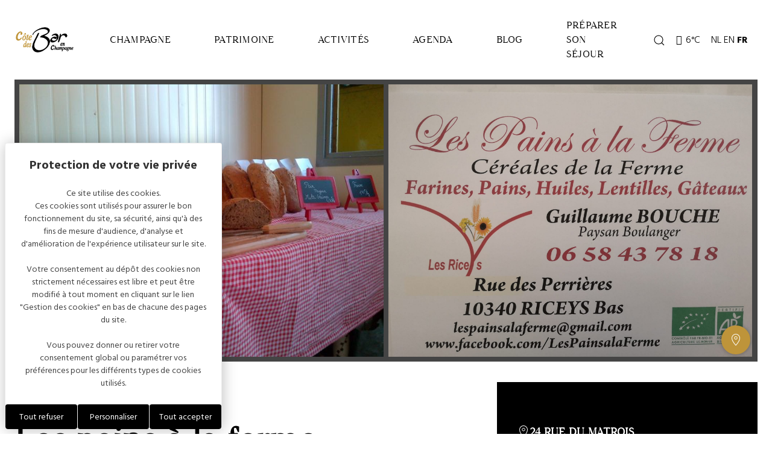

--- FILE ---
content_type: text/html; charset=UTF-8
request_url: https://www.tourisme-cotedesbar.com/fiche/les-pains-a-la-ferme/
body_size: 18975
content:
<!doctype html>
<html lang="fr-FR">
<head itemscope itemtype="https://schema.org/WebSite">
	<meta charset="UTF-8">
	<meta name="viewport" content="width=device-width, initial-scale=1">
	<link rel="profile" href="https://gmpg.org/xfn/11">

	<meta name='robots' content='index, follow, max-image-preview:large, max-snippet:-1, max-video-preview:-1' />

	<!-- This site is optimized with the Yoast SEO plugin v26.8 - https://yoast.com/product/yoast-seo-wordpress/ -->
	<title>Les pains à la ferme - Office de Tourisme de la Côte des Bar en Champagne</title>
	<link rel="canonical" href="https://www.tourisme-cotedesbar.com/fiche/les-pains-a-la-ferme/" />
	<meta property="og:locale" content="fr_FR" />
	<meta property="og:type" content="article" />
	<meta property="og:title" content="Les pains à la ferme - Office de Tourisme de la Côte des Bar en Champagne" />
	<meta property="og:description" content="Guillaume Bouche : Paysan-boulanger aux Riceys, exploitant en AB. Les Pains à la Ferme proposent de la Farine (de blés et de blés anciens et de grand épeautre), des pains aux levains, de l&rsquo;huile de colza et de tournesol, mais aussi des brioches, lentilles et autres gâteaux secs. Ouvert les mardis et vendredis de 17h..." />
	<meta property="og:url" content="https://www.tourisme-cotedesbar.com/fiche/les-pains-a-la-ferme/" />
	<meta property="og:site_name" content="Office de Tourisme de la Côte des Bar en Champagne" />
	<meta property="article:modified_time" content="2026-01-23T12:10:22+00:00" />
	<meta name="twitter:card" content="summary_large_image" />
	<script type="application/ld+json" class="yoast-schema-graph">{"@context":"https://schema.org","@graph":[{"@type":"WebPage","@id":"https://www.tourisme-cotedesbar.com/fiche/les-pains-a-la-ferme/","url":"https://www.tourisme-cotedesbar.com/fiche/les-pains-a-la-ferme/","name":"Les pains à la ferme - Office de Tourisme de la Côte des Bar en Champagne","isPartOf":{"@id":"https://www.tourisme-cotedesbar.com/#website"},"datePublished":"2025-06-22T06:10:14+00:00","dateModified":"2026-01-23T12:10:22+00:00","breadcrumb":{"@id":"https://www.tourisme-cotedesbar.com/fiche/les-pains-a-la-ferme/#breadcrumb"},"inLanguage":"fr-FR","potentialAction":[{"@type":"ReadAction","target":["https://www.tourisme-cotedesbar.com/fiche/les-pains-a-la-ferme/"]}]},{"@type":"BreadcrumbList","@id":"https://www.tourisme-cotedesbar.com/fiche/les-pains-a-la-ferme/#breadcrumb","itemListElement":[{"@type":"ListItem","position":1,"name":"Accueil","item":"https://www.tourisme-cotedesbar.com/"},{"@type":"ListItem","position":2,"name":"Les pains à la ferme"}]},{"@type":"WebSite","@id":"https://www.tourisme-cotedesbar.com/#website","url":"https://www.tourisme-cotedesbar.com/","name":"Office de Tourisme de la Côte des Bar en Champagne","description":"Côte des Bar en Champagne, territoire pétillant","potentialAction":[{"@type":"SearchAction","target":{"@type":"EntryPoint","urlTemplate":"https://www.tourisme-cotedesbar.com/?s={search_term_string}"},"query-input":{"@type":"PropertyValueSpecification","valueRequired":true,"valueName":"search_term_string"}}],"inLanguage":"fr-FR"}]}</script>
	<!-- / Yoast SEO plugin. -->


<link rel='dns-prefetch' href='//tarteaucitron.io' />
<link rel='dns-prefetch' href='//cdn.koredge.website' />
<link rel="alternate" type="application/rss+xml" title="Office de Tourisme de la Côte des Bar en Champagne &raquo; Flux" href="https://www.tourisme-cotedesbar.com/feed/" />
<link rel="alternate" type="application/rss+xml" title="Office de Tourisme de la Côte des Bar en Champagne &raquo; Flux des commentaires" href="https://www.tourisme-cotedesbar.com/comments/feed/" />
<link rel="alternate" title="oEmbed (JSON)" type="application/json+oembed" href="https://www.tourisme-cotedesbar.com/wp-json/oembed/1.0/embed?url=https%3A%2F%2Fwww.tourisme-cotedesbar.com%2Ffiche%2Fles-pains-a-la-ferme%2F" />
<link rel="alternate" title="oEmbed (XML)" type="text/xml+oembed" href="https://www.tourisme-cotedesbar.com/wp-json/oembed/1.0/embed?url=https%3A%2F%2Fwww.tourisme-cotedesbar.com%2Ffiche%2Fles-pains-a-la-ferme%2F&#038;format=xml" />
<style id='wp-img-auto-sizes-contain-inline-css' type='text/css'>
img:is([sizes=auto i],[sizes^="auto," i]){contain-intrinsic-size:3000px 1500px}
/*# sourceURL=wp-img-auto-sizes-contain-inline-css */
</style>
<link rel='stylesheet' id='sbi_styles-css' href='https://www.tourisme-cotedesbar.com/content/plugins/instagram-feed/css/sbi-styles.min.css?ver=6.10.0' type='text/css' media='all' />
<style id='wp-emoji-styles-inline-css' type='text/css'>

	img.wp-smiley, img.emoji {
		display: inline !important;
		border: none !important;
		box-shadow: none !important;
		height: 1em !important;
		width: 1em !important;
		margin: 0 0.07em !important;
		vertical-align: -0.1em !important;
		background: none !important;
		padding: 0 !important;
	}
/*# sourceURL=wp-emoji-styles-inline-css */
</style>
<style id='wp-block-library-inline-css' type='text/css'>
:root{--wp-block-synced-color:#7a00df;--wp-block-synced-color--rgb:122,0,223;--wp-bound-block-color:var(--wp-block-synced-color);--wp-editor-canvas-background:#ddd;--wp-admin-theme-color:#007cba;--wp-admin-theme-color--rgb:0,124,186;--wp-admin-theme-color-darker-10:#006ba1;--wp-admin-theme-color-darker-10--rgb:0,107,160.5;--wp-admin-theme-color-darker-20:#005a87;--wp-admin-theme-color-darker-20--rgb:0,90,135;--wp-admin-border-width-focus:2px}@media (min-resolution:192dpi){:root{--wp-admin-border-width-focus:1.5px}}.wp-element-button{cursor:pointer}:root .has-very-light-gray-background-color{background-color:#eee}:root .has-very-dark-gray-background-color{background-color:#313131}:root .has-very-light-gray-color{color:#eee}:root .has-very-dark-gray-color{color:#313131}:root .has-vivid-green-cyan-to-vivid-cyan-blue-gradient-background{background:linear-gradient(135deg,#00d084,#0693e3)}:root .has-purple-crush-gradient-background{background:linear-gradient(135deg,#34e2e4,#4721fb 50%,#ab1dfe)}:root .has-hazy-dawn-gradient-background{background:linear-gradient(135deg,#faaca8,#dad0ec)}:root .has-subdued-olive-gradient-background{background:linear-gradient(135deg,#fafae1,#67a671)}:root .has-atomic-cream-gradient-background{background:linear-gradient(135deg,#fdd79a,#004a59)}:root .has-nightshade-gradient-background{background:linear-gradient(135deg,#330968,#31cdcf)}:root .has-midnight-gradient-background{background:linear-gradient(135deg,#020381,#2874fc)}:root{--wp--preset--font-size--normal:16px;--wp--preset--font-size--huge:42px}.has-regular-font-size{font-size:1em}.has-larger-font-size{font-size:2.625em}.has-normal-font-size{font-size:var(--wp--preset--font-size--normal)}.has-huge-font-size{font-size:var(--wp--preset--font-size--huge)}.has-text-align-center{text-align:center}.has-text-align-left{text-align:left}.has-text-align-right{text-align:right}.has-fit-text{white-space:nowrap!important}#end-resizable-editor-section{display:none}.aligncenter{clear:both}.items-justified-left{justify-content:flex-start}.items-justified-center{justify-content:center}.items-justified-right{justify-content:flex-end}.items-justified-space-between{justify-content:space-between}.screen-reader-text{border:0;clip-path:inset(50%);height:1px;margin:-1px;overflow:hidden;padding:0;position:absolute;width:1px;word-wrap:normal!important}.screen-reader-text:focus{background-color:#ddd;clip-path:none;color:#444;display:block;font-size:1em;height:auto;left:5px;line-height:normal;padding:15px 23px 14px;text-decoration:none;top:5px;width:auto;z-index:100000}html :where(.has-border-color){border-style:solid}html :where([style*=border-top-color]){border-top-style:solid}html :where([style*=border-right-color]){border-right-style:solid}html :where([style*=border-bottom-color]){border-bottom-style:solid}html :where([style*=border-left-color]){border-left-style:solid}html :where([style*=border-width]){border-style:solid}html :where([style*=border-top-width]){border-top-style:solid}html :where([style*=border-right-width]){border-right-style:solid}html :where([style*=border-bottom-width]){border-bottom-style:solid}html :where([style*=border-left-width]){border-left-style:solid}html :where(img[class*=wp-image-]){height:auto;max-width:100%}:where(figure){margin:0 0 1em}html :where(.is-position-sticky){--wp-admin--admin-bar--position-offset:var(--wp-admin--admin-bar--height,0px)}@media screen and (max-width:600px){html :where(.is-position-sticky){--wp-admin--admin-bar--position-offset:0px}}

/*# sourceURL=wp-block-library-inline-css */
</style><style id='global-styles-inline-css' type='text/css'>
:root{--wp--preset--aspect-ratio--square: 1;--wp--preset--aspect-ratio--4-3: 4/3;--wp--preset--aspect-ratio--3-4: 3/4;--wp--preset--aspect-ratio--3-2: 3/2;--wp--preset--aspect-ratio--2-3: 2/3;--wp--preset--aspect-ratio--16-9: 16/9;--wp--preset--aspect-ratio--9-16: 9/16;--wp--preset--color--black: #000000;--wp--preset--color--cyan-bluish-gray: #abb8c3;--wp--preset--color--white: #FFFFFF;--wp--preset--color--pale-pink: #f78da7;--wp--preset--color--vivid-red: #cf2e2e;--wp--preset--color--luminous-vivid-orange: #ff6900;--wp--preset--color--luminous-vivid-amber: #fcb900;--wp--preset--color--light-green-cyan: #7bdcb5;--wp--preset--color--vivid-green-cyan: #00d084;--wp--preset--color--pale-cyan-blue: #8ed1fc;--wp--preset--color--vivid-cyan-blue: #0693e3;--wp--preset--color--vivid-purple: #9b51e0;--wp--preset--color--primary: #000;--wp--preset--color--secondary: #BE943A;--wp--preset--color--light: #FBF9F5;--wp--preset--color--emphasis: #444;--wp--preset--color--muted: #d8d8d8;--wp--preset--gradient--vivid-cyan-blue-to-vivid-purple: linear-gradient(135deg,rgb(6,147,227) 0%,rgb(155,81,224) 100%);--wp--preset--gradient--light-green-cyan-to-vivid-green-cyan: linear-gradient(135deg,rgb(122,220,180) 0%,rgb(0,208,130) 100%);--wp--preset--gradient--luminous-vivid-amber-to-luminous-vivid-orange: linear-gradient(135deg,rgb(252,185,0) 0%,rgb(255,105,0) 100%);--wp--preset--gradient--luminous-vivid-orange-to-vivid-red: linear-gradient(135deg,rgb(255,105,0) 0%,rgb(207,46,46) 100%);--wp--preset--gradient--very-light-gray-to-cyan-bluish-gray: linear-gradient(135deg,rgb(238,238,238) 0%,rgb(169,184,195) 100%);--wp--preset--gradient--cool-to-warm-spectrum: linear-gradient(135deg,rgb(74,234,220) 0%,rgb(151,120,209) 20%,rgb(207,42,186) 40%,rgb(238,44,130) 60%,rgb(251,105,98) 80%,rgb(254,248,76) 100%);--wp--preset--gradient--blush-light-purple: linear-gradient(135deg,rgb(255,206,236) 0%,rgb(152,150,240) 100%);--wp--preset--gradient--blush-bordeaux: linear-gradient(135deg,rgb(254,205,165) 0%,rgb(254,45,45) 50%,rgb(107,0,62) 100%);--wp--preset--gradient--luminous-dusk: linear-gradient(135deg,rgb(255,203,112) 0%,rgb(199,81,192) 50%,rgb(65,88,208) 100%);--wp--preset--gradient--pale-ocean: linear-gradient(135deg,rgb(255,245,203) 0%,rgb(182,227,212) 50%,rgb(51,167,181) 100%);--wp--preset--gradient--electric-grass: linear-gradient(135deg,rgb(202,248,128) 0%,rgb(113,206,126) 100%);--wp--preset--gradient--midnight: linear-gradient(135deg,rgb(2,3,129) 0%,rgb(40,116,252) 100%);--wp--preset--font-size--small: 13px;--wp--preset--font-size--medium: 20px;--wp--preset--font-size--large: 36px;--wp--preset--font-size--x-large: 42px;--wp--preset--spacing--20: 0.44rem;--wp--preset--spacing--30: 0.67rem;--wp--preset--spacing--40: 1rem;--wp--preset--spacing--50: 1.5rem;--wp--preset--spacing--60: 2.25rem;--wp--preset--spacing--70: 3.38rem;--wp--preset--spacing--80: 5.06rem;--wp--preset--shadow--natural: 6px 6px 9px rgba(0, 0, 0, 0.2);--wp--preset--shadow--deep: 12px 12px 50px rgba(0, 0, 0, 0.4);--wp--preset--shadow--sharp: 6px 6px 0px rgba(0, 0, 0, 0.2);--wp--preset--shadow--outlined: 6px 6px 0px -3px rgb(255, 255, 255), 6px 6px rgb(0, 0, 0);--wp--preset--shadow--crisp: 6px 6px 0px rgb(0, 0, 0);}:where(.is-layout-flex){gap: 0.5em;}:where(.is-layout-grid){gap: 0.5em;}body .is-layout-flex{display: flex;}.is-layout-flex{flex-wrap: wrap;align-items: center;}.is-layout-flex > :is(*, div){margin: 0;}body .is-layout-grid{display: grid;}.is-layout-grid > :is(*, div){margin: 0;}:where(.wp-block-columns.is-layout-flex){gap: 2em;}:where(.wp-block-columns.is-layout-grid){gap: 2em;}:where(.wp-block-post-template.is-layout-flex){gap: 1.25em;}:where(.wp-block-post-template.is-layout-grid){gap: 1.25em;}.has-black-color{color: var(--wp--preset--color--black) !important;}.has-cyan-bluish-gray-color{color: var(--wp--preset--color--cyan-bluish-gray) !important;}.has-white-color{color: var(--wp--preset--color--white) !important;}.has-pale-pink-color{color: var(--wp--preset--color--pale-pink) !important;}.has-vivid-red-color{color: var(--wp--preset--color--vivid-red) !important;}.has-luminous-vivid-orange-color{color: var(--wp--preset--color--luminous-vivid-orange) !important;}.has-luminous-vivid-amber-color{color: var(--wp--preset--color--luminous-vivid-amber) !important;}.has-light-green-cyan-color{color: var(--wp--preset--color--light-green-cyan) !important;}.has-vivid-green-cyan-color{color: var(--wp--preset--color--vivid-green-cyan) !important;}.has-pale-cyan-blue-color{color: var(--wp--preset--color--pale-cyan-blue) !important;}.has-vivid-cyan-blue-color{color: var(--wp--preset--color--vivid-cyan-blue) !important;}.has-vivid-purple-color{color: var(--wp--preset--color--vivid-purple) !important;}.has-black-background-color{background-color: var(--wp--preset--color--black) !important;}.has-cyan-bluish-gray-background-color{background-color: var(--wp--preset--color--cyan-bluish-gray) !important;}.has-white-background-color{background-color: var(--wp--preset--color--white) !important;}.has-pale-pink-background-color{background-color: var(--wp--preset--color--pale-pink) !important;}.has-vivid-red-background-color{background-color: var(--wp--preset--color--vivid-red) !important;}.has-luminous-vivid-orange-background-color{background-color: var(--wp--preset--color--luminous-vivid-orange) !important;}.has-luminous-vivid-amber-background-color{background-color: var(--wp--preset--color--luminous-vivid-amber) !important;}.has-light-green-cyan-background-color{background-color: var(--wp--preset--color--light-green-cyan) !important;}.has-vivid-green-cyan-background-color{background-color: var(--wp--preset--color--vivid-green-cyan) !important;}.has-pale-cyan-blue-background-color{background-color: var(--wp--preset--color--pale-cyan-blue) !important;}.has-vivid-cyan-blue-background-color{background-color: var(--wp--preset--color--vivid-cyan-blue) !important;}.has-vivid-purple-background-color{background-color: var(--wp--preset--color--vivid-purple) !important;}.has-black-border-color{border-color: var(--wp--preset--color--black) !important;}.has-cyan-bluish-gray-border-color{border-color: var(--wp--preset--color--cyan-bluish-gray) !important;}.has-white-border-color{border-color: var(--wp--preset--color--white) !important;}.has-pale-pink-border-color{border-color: var(--wp--preset--color--pale-pink) !important;}.has-vivid-red-border-color{border-color: var(--wp--preset--color--vivid-red) !important;}.has-luminous-vivid-orange-border-color{border-color: var(--wp--preset--color--luminous-vivid-orange) !important;}.has-luminous-vivid-amber-border-color{border-color: var(--wp--preset--color--luminous-vivid-amber) !important;}.has-light-green-cyan-border-color{border-color: var(--wp--preset--color--light-green-cyan) !important;}.has-vivid-green-cyan-border-color{border-color: var(--wp--preset--color--vivid-green-cyan) !important;}.has-pale-cyan-blue-border-color{border-color: var(--wp--preset--color--pale-cyan-blue) !important;}.has-vivid-cyan-blue-border-color{border-color: var(--wp--preset--color--vivid-cyan-blue) !important;}.has-vivid-purple-border-color{border-color: var(--wp--preset--color--vivid-purple) !important;}.has-vivid-cyan-blue-to-vivid-purple-gradient-background{background: var(--wp--preset--gradient--vivid-cyan-blue-to-vivid-purple) !important;}.has-light-green-cyan-to-vivid-green-cyan-gradient-background{background: var(--wp--preset--gradient--light-green-cyan-to-vivid-green-cyan) !important;}.has-luminous-vivid-amber-to-luminous-vivid-orange-gradient-background{background: var(--wp--preset--gradient--luminous-vivid-amber-to-luminous-vivid-orange) !important;}.has-luminous-vivid-orange-to-vivid-red-gradient-background{background: var(--wp--preset--gradient--luminous-vivid-orange-to-vivid-red) !important;}.has-very-light-gray-to-cyan-bluish-gray-gradient-background{background: var(--wp--preset--gradient--very-light-gray-to-cyan-bluish-gray) !important;}.has-cool-to-warm-spectrum-gradient-background{background: var(--wp--preset--gradient--cool-to-warm-spectrum) !important;}.has-blush-light-purple-gradient-background{background: var(--wp--preset--gradient--blush-light-purple) !important;}.has-blush-bordeaux-gradient-background{background: var(--wp--preset--gradient--blush-bordeaux) !important;}.has-luminous-dusk-gradient-background{background: var(--wp--preset--gradient--luminous-dusk) !important;}.has-pale-ocean-gradient-background{background: var(--wp--preset--gradient--pale-ocean) !important;}.has-electric-grass-gradient-background{background: var(--wp--preset--gradient--electric-grass) !important;}.has-midnight-gradient-background{background: var(--wp--preset--gradient--midnight) !important;}.has-small-font-size{font-size: var(--wp--preset--font-size--small) !important;}.has-medium-font-size{font-size: var(--wp--preset--font-size--medium) !important;}.has-large-font-size{font-size: var(--wp--preset--font-size--large) !important;}.has-x-large-font-size{font-size: var(--wp--preset--font-size--x-large) !important;}
/*# sourceURL=global-styles-inline-css */
</style>

<style id='classic-theme-styles-inline-css' type='text/css'>
/*! This file is auto-generated */
.wp-block-button__link{color:#fff;background-color:#32373c;border-radius:9999px;box-shadow:none;text-decoration:none;padding:calc(.667em + 2px) calc(1.333em + 2px);font-size:1.125em}.wp-block-file__button{background:#32373c;color:#fff;text-decoration:none}
/*# sourceURL=/wp-includes/css/classic-themes.min.css */
</style>
<link rel='stylesheet' id='kg-style-css' href='https://www.tourisme-cotedesbar.com/content/themes/tourisme-cotedesbar/style.css?ver=1.0.0' type='text/css' media='all' />
<link rel='stylesheet' id='kg-plugin-style-css' href='https://www.tourisme-cotedesbar.com/content/themes/tourisme-cotedesbar/assets/css/plugins.css?ver=1.0.0' type='text/css' media='all' />
<link rel='stylesheet' id='kg-main-style-css' href='https://www.tourisme-cotedesbar.com/content/themes/tourisme-cotedesbar/assets/css/main.css?ver=1.0.0' type='text/css' media='all' />
<link rel='stylesheet' id='kg-fonts-style-css' href='https://www.tourisme-cotedesbar.com/content/themes/tourisme-cotedesbar/assets/css/fonts.css?ver=1.0.0' type='text/css' media='all' />
<link rel='stylesheet' id='kg-icons-style-css' href='https://www.tourisme-cotedesbar.com/content/themes/tourisme-cotedesbar/assets/css/icons.css?ver=1.0.0' type='text/css' media='all' />
<link rel='stylesheet' id='tarteaucitron-css' href='https://cdn.koredge.website/tarteaucitron/tarteaucitron.min.css?ver=1.0.0' type='text/css' media='all' />
<link rel='stylesheet' id='kg-meteo-icon-css' href='https://www.tourisme-cotedesbar.com/content/plugins/kg-meteo/assets/css/kg-icon-weather.css?ver=1.0.0' type='text/css' media='all' />
<script type="text/javascript" src="https://tarteaucitron.io/load.js?locale=fr&amp;domain=www.tourisme-cotedesbar.com&amp;uuid=0ac3ab798e52de117086134aa427e2f08b782717&amp;ver=1.0.0" id="tarteaucitron-js"></script>
<link rel="https://api.w.org/" href="https://www.tourisme-cotedesbar.com/wp-json/" />
<link rel='shortlink' href='https://www.tourisme-cotedesbar.com/?p=16822' />

		<script>
		(function(h,o,t,j,a,r){
			h.hj=h.hj||function(){(h.hj.q=h.hj.q||[]).push(arguments)};
			h._hjSettings={hjid:5163306,hjsv:5};
			a=o.getElementsByTagName('head')[0];
			r=o.createElement('script');r.async=1;
			r.src=t+h._hjSettings.hjid+j+h._hjSettings.hjsv;
			a.appendChild(r);
		})(window,document,'//static.hotjar.com/c/hotjar-','.js?sv=');
		</script>
			<link rel="preconnect" href="https://fonts.googleapis.com">
	<link rel="preconnect" href="https://fonts.gstatic.com" crossorigin>
	<link rel="stylesheet" href="https://fonts.googleapis.com/css2?family=Hind+Siliguri:wght@300;400;500;600;700&#038;family=Satisfy&display=swap" />
	<noscript>
		<link rel="stylesheet" href="https://fonts.googleapis.com/css2?family=Hind+Siliguri:wght@300;400;500;600;700&#038;family=Satisfy&display=swap" />
	</noscript>
	<link rel="preload" as="font" type="font/woff2" href="https://www.tourisme-cotedesbar.com/content/themes/tourisme-cotedesbar/assets/fonts/argesta_display.woff2" crossorigin><link rel="preload" as="font" type="font/woff2" href="https://www.tourisme-cotedesbar.com/content/themes/tourisme-cotedesbar/assets/fonts/argesta_display_italic.woff2" crossorigin><link rel="preload" as="font" type="font/woff2" href="https://www.tourisme-cotedesbar.com/content/themes/tourisme-cotedesbar/assets/fonts/argesta_hairline.woff2" crossorigin><link rel="preload" as="font" type="font/woff2" href="https://www.tourisme-cotedesbar.com/content/themes/tourisme-cotedesbar/assets/fonts/argesta_hairline_italic.woff2" crossorigin><link rel="preload" as="font" type="font/woff2" href="https://www.tourisme-cotedesbar.com/content/themes/tourisme-cotedesbar/assets/fonts/argesta_headline.woff2" crossorigin><link rel="preload" as="font" type="font/woff2" href="https://www.tourisme-cotedesbar.com/content/themes/tourisme-cotedesbar/assets/fonts/argesta_headline_italic.woff2" crossorigin><link rel="preload" as="font" type="font/woff2" href="https://www.tourisme-cotedesbar.com/content/themes/tourisme-cotedesbar/assets/fonts/argesta_text.woff2" crossorigin><link rel="preload" as="font" type="font/woff2" href="https://www.tourisme-cotedesbar.com/content/themes/tourisme-cotedesbar/assets/fonts/argesta_text_italic.woff2" crossorigin><link rel="preload" as="font" type="font/woff2" href="https://www.tourisme-cotedesbar.com/content/themes/tourisme-cotedesbar/assets/fonts/argesta_text_bold.woff2" crossorigin><link rel="apple-touch-icon" sizes="180x180" href="https://www.tourisme-cotedesbar.com/content/themes/tourisme-cotedesbar/assets/images/favicons/apple-touch-icon.png">
<link rel="icon" type="image/png" sizes="32x32" href="https://www.tourisme-cotedesbar.com/content/themes/tourisme-cotedesbar/assets/images/favicons/favicon-32x32.png">
<link rel="icon" type="image/png" sizes="16x16" href="https://www.tourisme-cotedesbar.com/content/themes/tourisme-cotedesbar/assets/images/favicons/favicon-16x16.png">
<link rel="mask-icon" href="https://www.tourisme-cotedesbar.com/content/themes/tourisme-cotedesbar/assets/images/favicons/safari-pinned-tab.svg" color="#000000">
<meta name="msapplication-TileColor" content="$theme_color">
<meta name="theme-color" content="#000000">
		<style type="text/css">
		:root {
			--kg-tarteaucitron-background-color: #fff;
			--kg-tarteaucitron-color: #444;
			--kg-tarteaucitron-title-color: #333;
			--kg-tarteaucitron-button-background: #000;
			--kg-tarteaucitron-button-background-hover: #333;
			--kg-tarteaucitron-button-font-size: 14px;
			--kg-tarteaucitron-button-color: #fff;
			--kg-tarteaucitron-button-color-hover: #fff;
			--kg-tarteaucitron-button-border-color: #eee;
		}
	</style>
	</head>

<body class="wp-singular kg-smartfactory-cpt-template-default single single-kg-smartfactory-cpt postid-16822 wp-embed-responsive wp-theme-tourisme-cotedesbar page-fiche-sit no-sidebar" itemscope itemtype="https://schema.org/WebPage">

<div id="kg-site" class="kg-site">

	<header class="kg-header" itemscope itemtype="https://schema.org/WPHeader" uk-sticky>
		<div class="kg-header__container uk-container-large">

			<a href="https://www.tourisme-cotedesbar.com" class="kg-logo">
				<img src="https://www.tourisme-cotedesbar.com/content/themes/tourisme-cotedesbar/assets/images/static/logo.png" width="338" height="148" alt="Logo">
			</a>

			<div id="kg-header-navigation-wrapper" class="kg-header__offcanvas" aria-hidden="true">
				<div class="kg-header__offcanvas-container">
					<form role="search" method="get" id="searchform-header" class="kg-search-form kg-search-form--header uk-hidden@m" action="https://www.tourisme-cotedesbar.com/">
						<div class="kg-search-form__inner">
							<label class="screen-reader-text" for="searchsubmit-header">Recherche pour :</label>
							<div class="kg-search-form__input-wrapper">
								<input class="kg-search-form__input uk-input" type="text" value="" placeholder="Rechercher" name="s" id="s" />
								<input class="kg-search-form__button-submit uk-button-reset" type="submit" id="searchsubmit-header" value="" />
								<span uk-icon="search"></span>
							</div>
						</div>
					</form>
					<nav id="kg-navigation-main" class="kg-navigation kg-navigation--main" itemscope itemtype="https://schema.org/SiteNavigationElement" aria-label="Main">
						<ul id="menu-navigation-principale" class="kg-menu"><li id="menu-item-7172" class="menu-item menu-item-type-post_type menu-item-object-page menu-item-has-children menu-item-7172 kg-menu__item kg-menu__item--has-children"><a href="https://www.tourisme-cotedesbar.com/champagne/" itemprop="url">Champagne</a><button class="kg-menu__item-toggle-submenu" uk-icon="chevron-right" aria-hidden="false"><span class="sr-only">Ouvrir le sous-menu</span></button><div class="kg-menu__submenu-dropdown">
				<div class="kg-menu__submenu-dropdown-container">
					<div class="kg-menu__submenu-dropdown__back">
						<button class="kg-menu__submenu-dropdown__back-button" uk-icon="chevron-left" aria-hidden="false"><span class="sr-only">Retour</span></button>
						<a href="https://www.tourisme-cotedesbar.com/champagne/" class="kg-menu__submenu-dropdown__back-link">Champagne</a>
					</div>
<ul class="sub-menu kg-menu__submenu">
	<li id="menu-item-194" class="menu-item menu-item-type-post_type menu-item-object-page menu-item-194 kg-menu__submenu__item"><a href="https://www.tourisme-cotedesbar.com/champagne/cote-des-bar-destination-petillante/" itemprop="url">Notre destination, la Côte des Bar en Champagne</a></li>
	<li id="menu-item-11449" class="menu-item menu-item-type-post_type menu-item-object-page menu-item-11449 kg-menu__submenu__item"><a href="https://www.tourisme-cotedesbar.com/champagne/les-evenements-champagne/" itemprop="url">Fêtez le champagne !</a></li>
	<li id="menu-item-18086" class="menu-item menu-item-type-post_type menu-item-object-page menu-item-18086 kg-menu__submenu__item"><a href="https://www.tourisme-cotedesbar.com/route-du-champagne-en-fete-2026/" itemprop="url">La Route du Champagne en Fête 2026</a></li>
	<li id="menu-item-17102" class="menu-item menu-item-type-post_type menu-item-object-page menu-item-17102 kg-menu__submenu__item"><a href="https://www.tourisme-cotedesbar.com/champagne/les-activites-oenotouristiques/" itemprop="url">Les meilleures expériences oenotouristiques</a></li>
</ul>
	<ul class="kg-submenu-cards">
				<li>
			<a href="https://www.tourisme-cotedesbar.com/champagne/nos-vignerons/" class="kg-submenu-cards__item">
				<figure class="kg-submenu-cards__item-image">
					<picture class="attachment-medium size-medium wp-post-image" decoding="async">
<source type="image/webp" srcset="https://www.tourisme-cotedesbar.com/content/uploads/2024/10/CAVE-CHAMPAGNE-MORIZE-640x446.jpg.webp 640w, https://www.tourisme-cotedesbar.com/content/uploads/2024/10/CAVE-CHAMPAGNE-MORIZE-1280x892.jpg.webp 1280w, https://www.tourisme-cotedesbar.com/content/uploads/2024/10/CAVE-CHAMPAGNE-MORIZE-768x535.jpg.webp 768w, https://www.tourisme-cotedesbar.com/content/uploads/2024/10/CAVE-CHAMPAGNE-MORIZE-1536x1070.jpg.webp 1536w, https://www.tourisme-cotedesbar.com/content/uploads/2024/10/CAVE-CHAMPAGNE-MORIZE-2048x1427.jpg.webp 2048w, https://www.tourisme-cotedesbar.com/content/uploads/2024/10/CAVE-CHAMPAGNE-MORIZE-1600x1115.jpg.webp 1600w, https://www.tourisme-cotedesbar.com/content/uploads/2024/10/CAVE-CHAMPAGNE-MORIZE-689x480.jpg.webp 689w, https://www.tourisme-cotedesbar.com/content/uploads/2024/10/CAVE-CHAMPAGNE-MORIZE-45x31.jpg.webp 45w" sizes="(max-width: 640px) 100vw, 640px"/>
<img width="640" height="446" src="https://www.tourisme-cotedesbar.com/content/uploads/2024/10/CAVE-CHAMPAGNE-MORIZE-640x446.jpg" alt="©Champagne Morize" decoding="async" srcset="https://www.tourisme-cotedesbar.com/content/uploads/2024/10/CAVE-CHAMPAGNE-MORIZE-640x446.jpg 640w, https://www.tourisme-cotedesbar.com/content/uploads/2024/10/CAVE-CHAMPAGNE-MORIZE-1280x892.jpg 1280w, https://www.tourisme-cotedesbar.com/content/uploads/2024/10/CAVE-CHAMPAGNE-MORIZE-768x535.jpg 768w, https://www.tourisme-cotedesbar.com/content/uploads/2024/10/CAVE-CHAMPAGNE-MORIZE-1536x1070.jpg 1536w, https://www.tourisme-cotedesbar.com/content/uploads/2024/10/CAVE-CHAMPAGNE-MORIZE-2048x1427.jpg 2048w, https://www.tourisme-cotedesbar.com/content/uploads/2024/10/CAVE-CHAMPAGNE-MORIZE-1600x1115.jpg 1600w, https://www.tourisme-cotedesbar.com/content/uploads/2024/10/CAVE-CHAMPAGNE-MORIZE-689x480.jpg 689w, https://www.tourisme-cotedesbar.com/content/uploads/2024/10/CAVE-CHAMPAGNE-MORIZE-45x31.jpg 45w" sizes="(max-width: 640px) 100vw, 640px"/>
</picture>
				</figure>
				<span class="kg-submenu-cards__item-title">Nos vignerons</span>
			</a>
		</li>
				<li>
			<a href="https://www.tourisme-cotedesbar.com/route-du-champagne-en-fete-2026/" class="kg-submenu-cards__item">
				<figure class="kg-submenu-cards__item-image">
					<picture class="attachment-medium size-medium wp-post-image" decoding="async">
<source type="image/webp" srcset="https://www.tourisme-cotedesbar.com/content/uploads/2025/07/RCF2025.1-PRSIMASTUDIO-640x427.jpg.webp 640w, https://www.tourisme-cotedesbar.com/content/uploads/2025/07/RCF2025.1-PRSIMASTUDIO-768x512.jpg.webp 768w, https://www.tourisme-cotedesbar.com/content/uploads/2025/07/RCF2025.1-PRSIMASTUDIO-720x480.jpg.webp 720w, https://www.tourisme-cotedesbar.com/content/uploads/2025/07/RCF2025.1-PRSIMASTUDIO-45x30.jpg.webp 45w, https://www.tourisme-cotedesbar.com/content/uploads/2025/07/RCF2025.1-PRSIMASTUDIO.jpg.webp 1200w" sizes="(max-width: 640px) 100vw, 640px"/>
<img width="640" height="427" src="https://www.tourisme-cotedesbar.com/content/uploads/2025/07/RCF2025.1-PRSIMASTUDIO-640x427.jpg" alt="" decoding="async" srcset="https://www.tourisme-cotedesbar.com/content/uploads/2025/07/RCF2025.1-PRSIMASTUDIO-640x427.jpg 640w, https://www.tourisme-cotedesbar.com/content/uploads/2025/07/RCF2025.1-PRSIMASTUDIO-768x512.jpg 768w, https://www.tourisme-cotedesbar.com/content/uploads/2025/07/RCF2025.1-PRSIMASTUDIO-720x480.jpg 720w, https://www.tourisme-cotedesbar.com/content/uploads/2025/07/RCF2025.1-PRSIMASTUDIO-45x30.jpg 45w, https://www.tourisme-cotedesbar.com/content/uploads/2025/07/RCF2025.1-PRSIMASTUDIO.jpg 1200w" sizes="(max-width: 640px) 100vw, 640px"/>
</picture>
				</figure>
				<span class="kg-submenu-cards__item-title">La Route du Champagne en Fête 2026</span>
			</a>
		</li>
			</ul>
		</div></div></li>
<li id="menu-item-199" class="menu-item menu-item-type-post_type menu-item-object-page menu-item-has-children menu-item-199 kg-menu__item kg-menu__item--has-children"><a href="https://www.tourisme-cotedesbar.com/patrimoine/" itemprop="url">Patrimoine</a><button class="kg-menu__item-toggle-submenu" uk-icon="chevron-right" aria-hidden="false"><span class="sr-only">Ouvrir le sous-menu</span></button><div class="kg-menu__submenu-dropdown">
				<div class="kg-menu__submenu-dropdown-container">
					<div class="kg-menu__submenu-dropdown__back">
						<button class="kg-menu__submenu-dropdown__back-button" uk-icon="chevron-left" aria-hidden="false"><span class="sr-only">Retour</span></button>
						<a href="https://www.tourisme-cotedesbar.com/patrimoine/" class="kg-menu__submenu-dropdown__back-link">Patrimoine</a>
					</div>
<ul class="sub-menu kg-menu__submenu">
	<li id="menu-item-18545" class="menu-item menu-item-type-post_type menu-item-object-page menu-item-18545 kg-menu__submenu__item"><a href="https://www.tourisme-cotedesbar.com/patrimoine/nos-petites-cites-de-caractere/" itemprop="url">Nos 5 Petites Cités de Caractère®</a></li>
	<li id="menu-item-18546" class="menu-item menu-item-type-post_type menu-item-object-page menu-item-18546 kg-menu__submenu__item"><a href="https://www.tourisme-cotedesbar.com/patrimoine/les-incontournables/" itemprop="url">Le top 6 des sites touristiques à visiter</a></li>
	<li id="menu-item-201" class="menu-item menu-item-type-post_type menu-item-object-page menu-item-201 kg-menu__submenu__item"><a href="https://www.tourisme-cotedesbar.com/patrimoine/tous-nos-sites-de-visites/" itemprop="url">Tous nos sites de visites</a></li>
	<li id="menu-item-7243" class="menu-item menu-item-type-post_type menu-item-object-page menu-item-7243 kg-menu__submenu__item"><a href="https://www.tourisme-cotedesbar.com/patrimoine/le-patrimoine-viticole/" itemprop="url">Notre patrimoine viticole</a></li>
	<li id="menu-item-7244" class="menu-item menu-item-type-post_type menu-item-object-page menu-item-7244 kg-menu__submenu__item"><a href="https://www.tourisme-cotedesbar.com/patrimoine/nos-visites-guidees/" itemprop="url">Nos visites guidées</a></li>
	<li id="menu-item-9483" class="menu-item menu-item-type-post_type menu-item-object-page menu-item-9483 kg-menu__submenu__item"><a href="https://www.tourisme-cotedesbar.com/patrimoine/pass-cote-des-bar/" itemprop="url">Le pass de la Côte des Bar</a></li>
	<li id="menu-item-18547" class="menu-item menu-item-type-post_type menu-item-object-page menu-item-18547 kg-menu__submenu__item"><a href="https://www.tourisme-cotedesbar.com/activites/nos-10-incontournables/" itemprop="url">Nos 10 coups de coeur</a></li>
</ul>
	<ul class="kg-submenu-cards">
				<li>
			<a href="https://www.tourisme-cotedesbar.com/patrimoine/bar-sur-aube/" class="kg-submenu-cards__item">
				<figure class="kg-submenu-cards__item-image">
					<img width="640" height="360" src="https://www.tourisme-cotedesbar.com/content/uploads/2023/06/Bar-sur-Aube-visite-102.jpg" class="attachment-medium size-medium wp-post-image" alt="Photo de Bar-sur-Aube prise par Franz Pfifferling" decoding="async" />				</figure>
				<span class="kg-submenu-cards__item-title">Explorez Bar-sur-Aube</span>
			</a>
		</li>
				<li>
			<a href="https://www.tourisme-cotedesbar.com/patrimoine/bar-sur-seine/" class="kg-submenu-cards__item">
				<figure class="kg-submenu-cards__item-image">
					<picture class="attachment-medium size-medium wp-post-image" decoding="async">
<source type="image/webp" srcset="https://www.tourisme-cotedesbar.com/content/uploads/2023/01/Vue-panoramique-640x480.jpg.webp 640w, https://www.tourisme-cotedesbar.com/content/uploads/2023/01/Vue-panoramique-1280x960.jpg.webp 1280w, https://www.tourisme-cotedesbar.com/content/uploads/2023/01/Vue-panoramique-768x576.jpg.webp 768w, https://www.tourisme-cotedesbar.com/content/uploads/2023/01/Vue-panoramique-1536x1152.jpg.webp 1536w, https://www.tourisme-cotedesbar.com/content/uploads/2023/01/Vue-panoramique-2048x1536.jpg.webp 2048w, https://www.tourisme-cotedesbar.com/content/uploads/2023/01/Vue-panoramique-1600x1200.jpg.webp 1600w, https://www.tourisme-cotedesbar.com/content/uploads/2023/01/Vue-panoramique-45x34.jpg.webp 45w" sizes="(max-width: 640px) 100vw, 640px"/>
<img width="640" height="480" src="https://www.tourisme-cotedesbar.com/content/uploads/2023/01/Vue-panoramique-640x480.jpg" alt="Photo de la tour de l&#039;horloge et vue sur Bar-sur-Seine" decoding="async" srcset="https://www.tourisme-cotedesbar.com/content/uploads/2023/01/Vue-panoramique-640x480.jpg 640w, https://www.tourisme-cotedesbar.com/content/uploads/2023/01/Vue-panoramique-1280x960.jpg 1280w, https://www.tourisme-cotedesbar.com/content/uploads/2023/01/Vue-panoramique-768x576.jpg 768w, https://www.tourisme-cotedesbar.com/content/uploads/2023/01/Vue-panoramique-1536x1152.jpg 1536w, https://www.tourisme-cotedesbar.com/content/uploads/2023/01/Vue-panoramique-2048x1536.jpg 2048w, https://www.tourisme-cotedesbar.com/content/uploads/2023/01/Vue-panoramique-1600x1200.jpg 1600w, https://www.tourisme-cotedesbar.com/content/uploads/2023/01/Vue-panoramique-45x34.jpg 45w" sizes="(max-width: 640px) 100vw, 640px"/>
</picture>
				</figure>
				<span class="kg-submenu-cards__item-title">Visitez Bar-sur-Seine</span>
			</a>
		</li>
				<li>
			<a href="https://www.tourisme-cotedesbar.com/patrimoine/les-riceys-plus-grand-terroir-de-champagne/" class="kg-submenu-cards__item">
				<figure class="kg-submenu-cards__item-image">
					<picture class="attachment-medium size-medium wp-post-image" decoding="async">
<source type="image/webp" srcset="https://www.tourisme-cotedesbar.com/content/uploads/2021/07/Trésors-cachés-des-Riceys-640x427.jpg.webp 640w, https://www.tourisme-cotedesbar.com/content/uploads/2021/07/Trésors-cachés-des-Riceys-768x512.jpg.webp 768w, https://www.tourisme-cotedesbar.com/content/uploads/2021/07/Trésors-cachés-des-Riceys-720x480.jpg.webp 720w, https://www.tourisme-cotedesbar.com/content/uploads/2021/07/Trésors-cachés-des-Riceys-45x30.jpg.webp 45w, https://www.tourisme-cotedesbar.com/content/uploads/2021/07/Trésors-cachés-des-Riceys.jpg.webp 1000w" sizes="(max-width: 640px) 100vw, 640px"/>
<img width="640" height="427" src="https://www.tourisme-cotedesbar.com/content/uploads/2021/07/Trésors-cachés-des-Riceys-640x427.jpg" alt="Les Riceys- ®Franz Pfifferling" decoding="async" srcset="https://www.tourisme-cotedesbar.com/content/uploads/2021/07/Trésors-cachés-des-Riceys-640x427.jpg 640w, https://www.tourisme-cotedesbar.com/content/uploads/2021/07/Trésors-cachés-des-Riceys-768x512.jpg 768w, https://www.tourisme-cotedesbar.com/content/uploads/2021/07/Trésors-cachés-des-Riceys-720x480.jpg 720w, https://www.tourisme-cotedesbar.com/content/uploads/2021/07/Trésors-cachés-des-Riceys-45x30.jpg 45w, https://www.tourisme-cotedesbar.com/content/uploads/2021/07/Trésors-cachés-des-Riceys.jpg 1000w" sizes="(max-width: 640px) 100vw, 640px"/>
</picture>
				</figure>
				<span class="kg-submenu-cards__item-title">Flânez dans les Riceys</span>
			</a>
		</li>
				<li>
			<a href="https://www.tourisme-cotedesbar.com/patrimoine/essoyes-le-village-des-renoir/" class="kg-submenu-cards__item">
				<figure class="kg-submenu-cards__item-image">
					<picture class="attachment-medium size-medium wp-post-image" decoding="async">
<source type="image/webp" srcset="https://www.tourisme-cotedesbar.com/content/uploads/2023/08/Maison-des-Renoir-®Franz-Pfifferling-53-640x439.jpg.webp 640w, https://www.tourisme-cotedesbar.com/content/uploads/2023/08/Maison-des-Renoir-®Franz-Pfifferling-53-1280x877.jpg.webp 1280w, https://www.tourisme-cotedesbar.com/content/uploads/2023/08/Maison-des-Renoir-®Franz-Pfifferling-53-768x526.jpg.webp 768w, https://www.tourisme-cotedesbar.com/content/uploads/2023/08/Maison-des-Renoir-®Franz-Pfifferling-53-1536x1053.jpg.webp 1536w, https://www.tourisme-cotedesbar.com/content/uploads/2023/08/Maison-des-Renoir-®Franz-Pfifferling-53-1600x1097.jpg.webp 1600w, https://www.tourisme-cotedesbar.com/content/uploads/2023/08/Maison-des-Renoir-®Franz-Pfifferling-53-700x480.jpg.webp 700w, https://www.tourisme-cotedesbar.com/content/uploads/2023/08/Maison-des-Renoir-®Franz-Pfifferling-53-45x31.jpg.webp 45w, https://www.tourisme-cotedesbar.com/content/uploads/2023/08/Maison-des-Renoir-®Franz-Pfifferling-53.jpg.webp 1819w" sizes="(max-width: 640px) 100vw, 640px"/>
<img width="640" height="439" src="https://www.tourisme-cotedesbar.com/content/uploads/2023/08/Maison-des-Renoir-®Franz-Pfifferling-53-640x439.jpg" alt="Vue de la maison des Renoir" decoding="async" srcset="https://www.tourisme-cotedesbar.com/content/uploads/2023/08/Maison-des-Renoir-®Franz-Pfifferling-53-640x439.jpg 640w, https://www.tourisme-cotedesbar.com/content/uploads/2023/08/Maison-des-Renoir-®Franz-Pfifferling-53-1280x877.jpg 1280w, https://www.tourisme-cotedesbar.com/content/uploads/2023/08/Maison-des-Renoir-®Franz-Pfifferling-53-768x526.jpg 768w, https://www.tourisme-cotedesbar.com/content/uploads/2023/08/Maison-des-Renoir-®Franz-Pfifferling-53-1536x1053.jpg 1536w, https://www.tourisme-cotedesbar.com/content/uploads/2023/08/Maison-des-Renoir-®Franz-Pfifferling-53-1600x1097.jpg 1600w, https://www.tourisme-cotedesbar.com/content/uploads/2023/08/Maison-des-Renoir-®Franz-Pfifferling-53-700x480.jpg 700w, https://www.tourisme-cotedesbar.com/content/uploads/2023/08/Maison-des-Renoir-®Franz-Pfifferling-53-45x31.jpg 45w, https://www.tourisme-cotedesbar.com/content/uploads/2023/08/Maison-des-Renoir-®Franz-Pfifferling-53.jpg 1819w" sizes="(max-width: 640px) 100vw, 640px"/>
</picture>
				</figure>
				<span class="kg-submenu-cards__item-title">Profitez à Essoyes</span>
			</a>
		</li>
				<li>
			<a href="https://www.tourisme-cotedesbar.com/patrimoine/mussy-sur-seine/" class="kg-submenu-cards__item">
				<figure class="kg-submenu-cards__item-image">
					<img width="640" height="426" src="https://www.tourisme-cotedesbar.com/content/uploads/2023/01/Collegiale-Saint-Pierre-es-Liens-de-Mussy-sur-Seine-©-Departement-de-lAube.-Studio-OG-1-640x426.jpg" class="attachment-medium size-medium wp-post-image" alt="vue aérienne de la Collégiale Saint-Pierre-es-Liens, à Mussy-sur-Seine" decoding="async" srcset="https://www.tourisme-cotedesbar.com/content/uploads/2023/01/Collegiale-Saint-Pierre-es-Liens-de-Mussy-sur-Seine-©-Departement-de-lAube.-Studio-OG-1-640x426.jpg 640w, https://www.tourisme-cotedesbar.com/content/uploads/2023/01/Collegiale-Saint-Pierre-es-Liens-de-Mussy-sur-Seine-©-Departement-de-lAube.-Studio-OG-1-1280x853.jpg 1280w, https://www.tourisme-cotedesbar.com/content/uploads/2023/01/Collegiale-Saint-Pierre-es-Liens-de-Mussy-sur-Seine-©-Departement-de-lAube.-Studio-OG-1-768x512.jpg 768w, https://www.tourisme-cotedesbar.com/content/uploads/2023/01/Collegiale-Saint-Pierre-es-Liens-de-Mussy-sur-Seine-©-Departement-de-lAube.-Studio-OG-1-1536x1023.jpg 1536w, https://www.tourisme-cotedesbar.com/content/uploads/2023/01/Collegiale-Saint-Pierre-es-Liens-de-Mussy-sur-Seine-©-Departement-de-lAube.-Studio-OG-1-1600x1066.jpg 1600w, https://www.tourisme-cotedesbar.com/content/uploads/2023/01/Collegiale-Saint-Pierre-es-Liens-de-Mussy-sur-Seine-©-Departement-de-lAube.-Studio-OG-1-721x480.jpg 721w, https://www.tourisme-cotedesbar.com/content/uploads/2023/01/Collegiale-Saint-Pierre-es-Liens-de-Mussy-sur-Seine-©-Departement-de-lAube.-Studio-OG-1-45x30.jpg 45w" sizes="(max-width: 640px) 100vw, 640px" />				</figure>
				<span class="kg-submenu-cards__item-title">Découvrez Mussy-sur-Seine</span>
			</a>
		</li>
			</ul>
		</div></div></li>
<li id="menu-item-205" class="menu-item menu-item-type-post_type menu-item-object-page menu-item-has-children menu-item-205 kg-menu__item kg-menu__item--has-children"><a href="https://www.tourisme-cotedesbar.com/activites/" itemprop="url">Activités</a><button class="kg-menu__item-toggle-submenu" uk-icon="chevron-right" aria-hidden="false"><span class="sr-only">Ouvrir le sous-menu</span></button><div class="kg-menu__submenu-dropdown">
				<div class="kg-menu__submenu-dropdown-container">
					<div class="kg-menu__submenu-dropdown__back">
						<button class="kg-menu__submenu-dropdown__back-button" uk-icon="chevron-left" aria-hidden="false"><span class="sr-only">Retour</span></button>
						<a href="https://www.tourisme-cotedesbar.com/activites/" class="kg-menu__submenu-dropdown__back-link">Activités</a>
					</div>
<ul class="sub-menu kg-menu__submenu">
	<li id="menu-item-18519" class="menu-item menu-item-type-post_type menu-item-object-page menu-item-18519 kg-menu__submenu__item"><a href="https://www.tourisme-cotedesbar.com/activites/nos-10-incontournables/" itemprop="url">Nos 10 coups de coeur</a></li>
	<li id="menu-item-18518" class="menu-item menu-item-type-post_type menu-item-object-page menu-item-18518 kg-menu__submenu__item"><a href="https://www.tourisme-cotedesbar.com/activites/seclater-a-nigloland/" itemprop="url">Nigloland, le plus grand parc d&rsquo;attractions de l&rsquo;Aube</a></li>
	<li id="menu-item-15969" class="menu-item menu-item-type-post_type menu-item-object-page menu-item-15969 kg-menu__submenu__item"><a href="https://www.tourisme-cotedesbar.com/activites/le-top-des-activites-en-plein-air/" itemprop="url">Le top de activités en plein air</a></li>
	<li id="menu-item-18540" class="menu-item menu-item-type-post_type menu-item-object-page menu-item-18540 kg-menu__submenu__item"><a href="https://www.tourisme-cotedesbar.com/preparez-votre-sejour/nos-hebergements/bien-etre/" itemprop="url">Les activités bien-être</a></li>
	<li id="menu-item-18524" class="menu-item menu-item-type-post_type menu-item-object-page menu-item-18524 kg-menu__submenu__item"><a href="https://www.tourisme-cotedesbar.com/activites/canoe/" itemprop="url">Location de canoë kayak</a></li>
	<li id="menu-item-18525" class="menu-item menu-item-type-post_type menu-item-object-post menu-item-18525 kg-menu__submenu__item"><a href="https://www.tourisme-cotedesbar.com/blog/oenotourisme/sejour-en-van-dans-laube-en-champagne/" itemprop="url">Et si vous testiez le séjour en van ?</a></li>
</ul>
	<ul class="kg-submenu-cards">
				<li>
			<a href="https://www.tourisme-cotedesbar.com/activites/en-famille/" class="kg-submenu-cards__item">
				<figure class="kg-submenu-cards__item-image">
					<img width="640" height="321" src="https://www.tourisme-cotedesbar.com/content/uploads/2025/11/En-famille-scaled-e1763047555398-640x321.jpg" class="attachment-medium size-medium wp-post-image" alt="" decoding="async" srcset="https://www.tourisme-cotedesbar.com/content/uploads/2025/11/En-famille-scaled-e1763047555398-640x321.jpg 640w, https://www.tourisme-cotedesbar.com/content/uploads/2025/11/En-famille-scaled-e1763047555398-1280x642.jpg 1280w, https://www.tourisme-cotedesbar.com/content/uploads/2025/11/En-famille-scaled-e1763047555398-768x385.jpg 768w, https://www.tourisme-cotedesbar.com/content/uploads/2025/11/En-famille-scaled-e1763047555398-1536x770.jpg 1536w, https://www.tourisme-cotedesbar.com/content/uploads/2025/11/En-famille-scaled-e1763047555398-2048x1027.jpg 2048w, https://www.tourisme-cotedesbar.com/content/uploads/2025/11/En-famille-scaled-e1763047555398-1600x803.jpg 1600w, https://www.tourisme-cotedesbar.com/content/uploads/2025/11/En-famille-scaled-e1763047555398-957x480.jpg 957w, https://www.tourisme-cotedesbar.com/content/uploads/2025/11/En-famille-scaled-e1763047555398-45x23.jpg 45w" sizes="(max-width: 640px) 100vw, 640px" />				</figure>
				<span class="kg-submenu-cards__item-title">Séjouner en famille</span>
			</a>
		</li>
				<li>
			<a href="https://www.tourisme-cotedesbar.com/activites/en-couple/" class="kg-submenu-cards__item">
				<figure class="kg-submenu-cards__item-image">
					<picture class="attachment-medium size-medium wp-post-image" decoding="async">
<source type="image/webp" srcset="https://www.tourisme-cotedesbar.com/content/uploads/2025/11/Rose-des-Riceys-2-©-ARTGE-Pierre-Defontaine-640x427.jpg.webp 640w, https://www.tourisme-cotedesbar.com/content/uploads/2025/11/Rose-des-Riceys-2-©-ARTGE-Pierre-Defontaine-1280x853.jpg.webp 1280w, https://www.tourisme-cotedesbar.com/content/uploads/2025/11/Rose-des-Riceys-2-©-ARTGE-Pierre-Defontaine-768x512.jpg.webp 768w, https://www.tourisme-cotedesbar.com/content/uploads/2025/11/Rose-des-Riceys-2-©-ARTGE-Pierre-Defontaine-1536x1024.jpg.webp 1536w, https://www.tourisme-cotedesbar.com/content/uploads/2025/11/Rose-des-Riceys-2-©-ARTGE-Pierre-Defontaine-2048x1365.jpg.webp 2048w, https://www.tourisme-cotedesbar.com/content/uploads/2025/11/Rose-des-Riceys-2-©-ARTGE-Pierre-Defontaine-1600x1067.jpg.webp 1600w, https://www.tourisme-cotedesbar.com/content/uploads/2025/11/Rose-des-Riceys-2-©-ARTGE-Pierre-Defontaine-720x480.jpg.webp 720w, https://www.tourisme-cotedesbar.com/content/uploads/2025/11/Rose-des-Riceys-2-©-ARTGE-Pierre-Defontaine-45x30.jpg.webp 45w" sizes="(max-width: 640px) 100vw, 640px"/>
<img width="640" height="427" src="https://www.tourisme-cotedesbar.com/content/uploads/2025/11/Rose-des-Riceys-2-©-ARTGE-Pierre-Defontaine-640x427.jpg" alt="" decoding="async" srcset="https://www.tourisme-cotedesbar.com/content/uploads/2025/11/Rose-des-Riceys-2-©-ARTGE-Pierre-Defontaine-640x427.jpg 640w, https://www.tourisme-cotedesbar.com/content/uploads/2025/11/Rose-des-Riceys-2-©-ARTGE-Pierre-Defontaine-1280x853.jpg 1280w, https://www.tourisme-cotedesbar.com/content/uploads/2025/11/Rose-des-Riceys-2-©-ARTGE-Pierre-Defontaine-768x512.jpg 768w, https://www.tourisme-cotedesbar.com/content/uploads/2025/11/Rose-des-Riceys-2-©-ARTGE-Pierre-Defontaine-1536x1024.jpg 1536w, https://www.tourisme-cotedesbar.com/content/uploads/2025/11/Rose-des-Riceys-2-©-ARTGE-Pierre-Defontaine-2048x1365.jpg 2048w, https://www.tourisme-cotedesbar.com/content/uploads/2025/11/Rose-des-Riceys-2-©-ARTGE-Pierre-Defontaine-1600x1067.jpg 1600w, https://www.tourisme-cotedesbar.com/content/uploads/2025/11/Rose-des-Riceys-2-©-ARTGE-Pierre-Defontaine-720x480.jpg 720w, https://www.tourisme-cotedesbar.com/content/uploads/2025/11/Rose-des-Riceys-2-©-ARTGE-Pierre-Defontaine-45x30.jpg 45w" sizes="(max-width: 640px) 100vw, 640px"/>
</picture>
				</figure>
				<span class="kg-submenu-cards__item-title">Visiter en amoureux</span>
			</a>
		</li>
				<li>
			<a href="https://www.tourisme-cotedesbar.com/activites/entre-amis/" class="kg-submenu-cards__item">
				<figure class="kg-submenu-cards__item-image">
					<img width="640" height="426" src="https://www.tourisme-cotedesbar.com/content/uploads/2025/11/Z6S_1124-640x426.jpg" class="attachment-medium size-medium wp-post-image" alt="" decoding="async" srcset="https://www.tourisme-cotedesbar.com/content/uploads/2025/11/Z6S_1124-640x426.jpg 640w, https://www.tourisme-cotedesbar.com/content/uploads/2025/11/Z6S_1124-1280x853.jpg 1280w, https://www.tourisme-cotedesbar.com/content/uploads/2025/11/Z6S_1124-768x512.jpg 768w, https://www.tourisme-cotedesbar.com/content/uploads/2025/11/Z6S_1124-1536x1023.jpg 1536w, https://www.tourisme-cotedesbar.com/content/uploads/2025/11/Z6S_1124-2048x1364.jpg 2048w, https://www.tourisme-cotedesbar.com/content/uploads/2025/11/Z6S_1124-1600x1066.jpg 1600w, https://www.tourisme-cotedesbar.com/content/uploads/2025/11/Z6S_1124-721x480.jpg 721w, https://www.tourisme-cotedesbar.com/content/uploads/2025/11/Z6S_1124-45x30.jpg 45w" sizes="(max-width: 640px) 100vw, 640px" />				</figure>
				<span class="kg-submenu-cards__item-title">S&rsquo;éclater entre amis</span>
			</a>
		</li>
				<li>
			<a href="https://www.tourisme-cotedesbar.com/activites/velo-et-vtt/" class="kg-submenu-cards__item">
				<figure class="kg-submenu-cards__item-image">
					<picture class="attachment-medium size-medium wp-post-image" decoding="async">
<source type="image/webp" srcset="https://www.tourisme-cotedesbar.com/content/uploads/2021/07/clara-ferrand-ocote-des-bar-7858-min-640x427.jpg.webp 640w, https://www.tourisme-cotedesbar.com/content/uploads/2021/07/clara-ferrand-ocote-des-bar-7858-min-1280x853.jpg.webp 1280w, https://www.tourisme-cotedesbar.com/content/uploads/2021/07/clara-ferrand-ocote-des-bar-7858-min-768x512.jpg.webp 768w, https://www.tourisme-cotedesbar.com/content/uploads/2021/07/clara-ferrand-ocote-des-bar-7858-min-1536x1024.jpg.webp 1536w, https://www.tourisme-cotedesbar.com/content/uploads/2021/07/clara-ferrand-ocote-des-bar-7858-min-2048x1365.jpg.webp 2048w, https://www.tourisme-cotedesbar.com/content/uploads/2021/07/clara-ferrand-ocote-des-bar-7858-min-1600x1067.jpg.webp 1600w, https://www.tourisme-cotedesbar.com/content/uploads/2021/07/clara-ferrand-ocote-des-bar-7858-min-720x480.jpg.webp 720w, https://www.tourisme-cotedesbar.com/content/uploads/2021/07/clara-ferrand-ocote-des-bar-7858-min-45x30.jpg.webp 45w" sizes="(max-width: 640px) 100vw, 640px"/>
<img width="640" height="427" src="https://www.tourisme-cotedesbar.com/content/uploads/2021/07/clara-ferrand-ocote-des-bar-7858-min-640x427.jpg" alt="deux personnes en vélo près des vignes" decoding="async" srcset="https://www.tourisme-cotedesbar.com/content/uploads/2021/07/clara-ferrand-ocote-des-bar-7858-min-640x427.jpg 640w, https://www.tourisme-cotedesbar.com/content/uploads/2021/07/clara-ferrand-ocote-des-bar-7858-min-1280x853.jpg 1280w, https://www.tourisme-cotedesbar.com/content/uploads/2021/07/clara-ferrand-ocote-des-bar-7858-min-768x512.jpg 768w, https://www.tourisme-cotedesbar.com/content/uploads/2021/07/clara-ferrand-ocote-des-bar-7858-min-1536x1024.jpg 1536w, https://www.tourisme-cotedesbar.com/content/uploads/2021/07/clara-ferrand-ocote-des-bar-7858-min-2048x1365.jpg 2048w, https://www.tourisme-cotedesbar.com/content/uploads/2021/07/clara-ferrand-ocote-des-bar-7858-min-1600x1067.jpg 1600w, https://www.tourisme-cotedesbar.com/content/uploads/2021/07/clara-ferrand-ocote-des-bar-7858-min-720x480.jpg 720w, https://www.tourisme-cotedesbar.com/content/uploads/2021/07/clara-ferrand-ocote-des-bar-7858-min-45x30.jpg 45w" sizes="(max-width: 640px) 100vw, 640px"/>
</picture>
				</figure>
				<span class="kg-submenu-cards__item-title">La Côte des Bar à vélo</span>
			</a>
		</li>
				<li>
			<a href="https://www.tourisme-cotedesbar.com/activites/nos-randonnees/" class="kg-submenu-cards__item">
				<figure class="kg-submenu-cards__item-image">
					<picture class="attachment-medium size-medium wp-post-image" decoding="async">
<source type="image/webp" srcset="https://www.tourisme-cotedesbar.com/content/uploads/2025/05/Z6N_5706-1-640x426.jpg.webp 640w, https://www.tourisme-cotedesbar.com/content/uploads/2025/05/Z6N_5706-1-1280x853.jpg.webp 1280w, https://www.tourisme-cotedesbar.com/content/uploads/2025/05/Z6N_5706-1-768x512.jpg.webp 768w, https://www.tourisme-cotedesbar.com/content/uploads/2025/05/Z6N_5706-1-1536x1023.jpg.webp 1536w, https://www.tourisme-cotedesbar.com/content/uploads/2025/05/Z6N_5706-1-2048x1364.jpg.webp 2048w, https://www.tourisme-cotedesbar.com/content/uploads/2025/05/Z6N_5706-1-1600x1066.jpg.webp 1600w, https://www.tourisme-cotedesbar.com/content/uploads/2025/05/Z6N_5706-1-721x480.jpg.webp 721w, https://www.tourisme-cotedesbar.com/content/uploads/2025/05/Z6N_5706-1-45x30.jpg.webp 45w" sizes="(max-width: 640px) 100vw, 640px"/>
<img width="640" height="426" src="https://www.tourisme-cotedesbar.com/content/uploads/2025/05/Z6N_5706-1-640x426.jpg" alt="" decoding="async" srcset="https://www.tourisme-cotedesbar.com/content/uploads/2025/05/Z6N_5706-1-640x426.jpg 640w, https://www.tourisme-cotedesbar.com/content/uploads/2025/05/Z6N_5706-1-1280x853.jpg 1280w, https://www.tourisme-cotedesbar.com/content/uploads/2025/05/Z6N_5706-1-768x512.jpg 768w, https://www.tourisme-cotedesbar.com/content/uploads/2025/05/Z6N_5706-1-1536x1023.jpg 1536w, https://www.tourisme-cotedesbar.com/content/uploads/2025/05/Z6N_5706-1-2048x1364.jpg 2048w, https://www.tourisme-cotedesbar.com/content/uploads/2025/05/Z6N_5706-1-1600x1066.jpg 1600w, https://www.tourisme-cotedesbar.com/content/uploads/2025/05/Z6N_5706-1-721x480.jpg 721w, https://www.tourisme-cotedesbar.com/content/uploads/2025/05/Z6N_5706-1-45x30.jpg 45w" sizes="(max-width: 640px) 100vw, 640px"/>
</picture>
				</figure>
				<span class="kg-submenu-cards__item-title">Nos randonnées : circuits et sentiers balisés dans la Côte des Bar</span>
			</a>
		</li>
				<li>
			<a href="https://www.tourisme-cotedesbar.com/activites/le-top-des-activites-en-plein-air/" class="kg-submenu-cards__item">
				<figure class="kg-submenu-cards__item-image">
					<img width="640" height="427" src="https://www.tourisme-cotedesbar.com/content/uploads/2025/05/Vignoble-de-Champagne-8-©-Studio-OG-640x427.jpg" class="attachment-medium size-medium wp-post-image" alt="" decoding="async" srcset="https://www.tourisme-cotedesbar.com/content/uploads/2025/05/Vignoble-de-Champagne-8-©-Studio-OG-640x427.jpg 640w, https://www.tourisme-cotedesbar.com/content/uploads/2025/05/Vignoble-de-Champagne-8-©-Studio-OG-1280x854.jpg 1280w, https://www.tourisme-cotedesbar.com/content/uploads/2025/05/Vignoble-de-Champagne-8-©-Studio-OG-768x512.jpg 768w, https://www.tourisme-cotedesbar.com/content/uploads/2025/05/Vignoble-de-Champagne-8-©-Studio-OG-1536x1025.jpg 1536w, https://www.tourisme-cotedesbar.com/content/uploads/2025/05/Vignoble-de-Champagne-8-©-Studio-OG-1600x1067.jpg 1600w, https://www.tourisme-cotedesbar.com/content/uploads/2025/05/Vignoble-de-Champagne-8-©-Studio-OG-720x480.jpg 720w, https://www.tourisme-cotedesbar.com/content/uploads/2025/05/Vignoble-de-Champagne-8-©-Studio-OG-45x30.jpg 45w" sizes="(max-width: 640px) 100vw, 640px" />				</figure>
				<span class="kg-submenu-cards__item-title">Les meilleures activités en plein air près de Troyes</span>
			</a>
		</li>
			</ul>
		</div></div></li>
<li id="menu-item-211" class="menu-item menu-item-type-post_type menu-item-object-page menu-item-has-children menu-item-211 kg-menu__item kg-menu__item--has-children"><a href="https://www.tourisme-cotedesbar.com/agenda/" itemprop="url">Agenda</a><button class="kg-menu__item-toggle-submenu" uk-icon="chevron-right" aria-hidden="false"><span class="sr-only">Ouvrir le sous-menu</span></button><div class="kg-menu__submenu-dropdown">
				<div class="kg-menu__submenu-dropdown-container">
					<div class="kg-menu__submenu-dropdown__back">
						<button class="kg-menu__submenu-dropdown__back-button" uk-icon="chevron-left" aria-hidden="false"><span class="sr-only">Retour</span></button>
						<a href="https://www.tourisme-cotedesbar.com/agenda/" class="kg-menu__submenu-dropdown__back-link">Agenda</a>
					</div>
<ul class="sub-menu kg-menu__submenu">
	<li id="menu-item-213" class="menu-item menu-item-type-post_type menu-item-object-page menu-item-213 kg-menu__submenu__item"><a href="https://www.tourisme-cotedesbar.com/agenda/cette-semaine/" itemprop="url">Cette semaine</a></li>
	<li id="menu-item-214" class="menu-item menu-item-type-post_type menu-item-object-page menu-item-214 kg-menu__submenu__item"><a href="https://www.tourisme-cotedesbar.com/agenda/ce-week-end/" itemprop="url">Ce week-end</a></li>
	<li id="menu-item-12219" class="menu-item menu-item-type-post_type menu-item-object-page menu-item-12219 kg-menu__submenu__item"><a href="https://www.tourisme-cotedesbar.com/les-evenements-qui-rythment-lannee/" itemprop="url">Les évènements qui rythment l’année</a></li>
	<li id="menu-item-18876" class="menu-item menu-item-type-post_type menu-item-object-page menu-item-18876 kg-menu__submenu__item"><a href="https://www.tourisme-cotedesbar.com/agenda/tous-les-evenements/" itemprop="url">Tout l’agenda</a></li>
</ul>
	<ul class="kg-submenu-cards">
				<li>
			<a href="https://www.tourisme-cotedesbar.com/agenda/tous-les-evenements/" class="kg-submenu-cards__item">
				<figure class="kg-submenu-cards__item-image">
					<picture class="attachment-medium size-medium wp-post-image" decoding="async">
<source type="image/webp" srcset="https://www.tourisme-cotedesbar.com/content/uploads/2023/02/RDF2022-702-640x328.jpg.webp 640w, https://www.tourisme-cotedesbar.com/content/uploads/2023/02/RDF2022-702-1280x656.jpg.webp 1280w, https://www.tourisme-cotedesbar.com/content/uploads/2023/02/RDF2022-702-768x394.jpg.webp 768w, https://www.tourisme-cotedesbar.com/content/uploads/2023/02/RDF2022-702-1536x787.jpg.webp 1536w, https://www.tourisme-cotedesbar.com/content/uploads/2023/02/RDF2022-702-2048x1050.jpg.webp 2048w, https://www.tourisme-cotedesbar.com/content/uploads/2023/02/RDF2022-702-1600x820.jpg.webp 1600w, https://www.tourisme-cotedesbar.com/content/uploads/2023/02/RDF2022-702-936x480.jpg.webp 936w, https://www.tourisme-cotedesbar.com/content/uploads/2023/02/RDF2022-702-45x23.jpg.webp 45w" sizes="(max-width: 640px) 100vw, 640px"/>
<img width="640" height="328" src="https://www.tourisme-cotedesbar.com/content/uploads/2023/02/RDF2022-702-640x328.jpg" alt="Route du champagne fanfare 2022" decoding="async" srcset="https://www.tourisme-cotedesbar.com/content/uploads/2023/02/RDF2022-702-640x328.jpg 640w, https://www.tourisme-cotedesbar.com/content/uploads/2023/02/RDF2022-702-1280x656.jpg 1280w, https://www.tourisme-cotedesbar.com/content/uploads/2023/02/RDF2022-702-768x394.jpg 768w, https://www.tourisme-cotedesbar.com/content/uploads/2023/02/RDF2022-702-1536x787.jpg 1536w, https://www.tourisme-cotedesbar.com/content/uploads/2023/02/RDF2022-702-2048x1050.jpg 2048w, https://www.tourisme-cotedesbar.com/content/uploads/2023/02/RDF2022-702-1600x820.jpg 1600w, https://www.tourisme-cotedesbar.com/content/uploads/2023/02/RDF2022-702-936x480.jpg 936w, https://www.tourisme-cotedesbar.com/content/uploads/2023/02/RDF2022-702-45x23.jpg 45w" sizes="(max-width: 640px) 100vw, 640px"/>
</picture>
				</figure>
				<span class="kg-submenu-cards__item-title">Tout l&rsquo;agenda</span>
			</a>
		</li>
				<li>
			<a href="https://www.tourisme-cotedesbar.com/route-du-champagne-en-fete-2026/" class="kg-submenu-cards__item">
				<figure class="kg-submenu-cards__item-image">
					<picture class="attachment-medium size-medium wp-post-image" decoding="async">
<source type="image/webp" srcset="https://www.tourisme-cotedesbar.com/content/uploads/2025/07/RCF2025.1-PRSIMASTUDIO-640x427.jpg.webp 640w, https://www.tourisme-cotedesbar.com/content/uploads/2025/07/RCF2025.1-PRSIMASTUDIO-768x512.jpg.webp 768w, https://www.tourisme-cotedesbar.com/content/uploads/2025/07/RCF2025.1-PRSIMASTUDIO-720x480.jpg.webp 720w, https://www.tourisme-cotedesbar.com/content/uploads/2025/07/RCF2025.1-PRSIMASTUDIO-45x30.jpg.webp 45w, https://www.tourisme-cotedesbar.com/content/uploads/2025/07/RCF2025.1-PRSIMASTUDIO.jpg.webp 1200w" sizes="(max-width: 640px) 100vw, 640px"/>
<img width="640" height="427" src="https://www.tourisme-cotedesbar.com/content/uploads/2025/07/RCF2025.1-PRSIMASTUDIO-640x427.jpg" alt="" decoding="async" srcset="https://www.tourisme-cotedesbar.com/content/uploads/2025/07/RCF2025.1-PRSIMASTUDIO-640x427.jpg 640w, https://www.tourisme-cotedesbar.com/content/uploads/2025/07/RCF2025.1-PRSIMASTUDIO-768x512.jpg 768w, https://www.tourisme-cotedesbar.com/content/uploads/2025/07/RCF2025.1-PRSIMASTUDIO-720x480.jpg 720w, https://www.tourisme-cotedesbar.com/content/uploads/2025/07/RCF2025.1-PRSIMASTUDIO-45x30.jpg 45w, https://www.tourisme-cotedesbar.com/content/uploads/2025/07/RCF2025.1-PRSIMASTUDIO.jpg 1200w" sizes="(max-width: 640px) 100vw, 640px"/>
</picture>
				</figure>
				<span class="kg-submenu-cards__item-title">La Route du Champagne en Fête 2026</span>
			</a>
		</li>
			</ul>
		</div></div></li>
<li id="menu-item-198" class="menu-item menu-item-type-post_type menu-item-object-page current_page_parent menu-item-has-children menu-item-198 kg-menu__item kg-menu__item--active kg-menu__item--has-children"><a href="https://www.tourisme-cotedesbar.com/blog/" itemprop="url">Blog</a><button class="kg-menu__item-toggle-submenu" uk-icon="chevron-right" aria-hidden="false"><span class="sr-only">Ouvrir le sous-menu</span></button><div class="kg-menu__submenu-dropdown">
				<div class="kg-menu__submenu-dropdown-container">
					<div class="kg-menu__submenu-dropdown__back">
						<button class="kg-menu__submenu-dropdown__back-button" uk-icon="chevron-left" aria-hidden="false"><span class="sr-only">Retour</span></button>
						<a href="https://www.tourisme-cotedesbar.com/blog/" class="kg-menu__submenu-dropdown__back-link">Blog</a>
					</div>
<ul class="sub-menu kg-menu__submenu">
	<li id="menu-item-11176" class="menu-item menu-item-type-post_type menu-item-object-page current_page_parent menu-item-11176 kg-menu__submenu__item kg-menu__item--active"><a href="https://www.tourisme-cotedesbar.com/blog/" itemprop="url">Tous nos articles</a></li>
	<li id="menu-item-11158" class="menu-item menu-item-type-post_type menu-item-object-post menu-item-11158 kg-menu__submenu__item"><a href="https://www.tourisme-cotedesbar.com/blog/champagne/2-3-ou-7-jours-d-aventure/" itemprop="url">Découvrir la Côte des Bar : 2, 3 ou 7 jours d’aventure…</a></li>
	<li id="menu-item-11159" class="menu-item menu-item-type-post_type menu-item-object-post menu-item-11159 kg-menu__submenu__item"><a href="https://www.tourisme-cotedesbar.com/blog/champagne/pause-champetre-a-deux-pas-de-paris/" itemprop="url">Échappez-vous à la campagne en Champagne : découvrez la Côte des Bar, à deux heures de Paris</a></li>
</ul>
	<ul class="kg-submenu-cards">
				<li>
			<a href="https://www.tourisme-cotedesbar.com/on-a-teste-pour-vous/" class="kg-submenu-cards__item">
				<figure class="kg-submenu-cards__item-image">
					<picture class="attachment-medium size-medium wp-post-image" decoding="async">
<source type="image/webp" srcset="https://www.tourisme-cotedesbar.com/content/uploads/2023/10/Niglo-640x380.jpg.webp 640w, https://www.tourisme-cotedesbar.com/content/uploads/2023/10/Niglo-1280x760.jpg.webp 1280w, https://www.tourisme-cotedesbar.com/content/uploads/2023/10/Niglo-768x456.jpg.webp 768w, https://www.tourisme-cotedesbar.com/content/uploads/2023/10/Niglo-1536x912.jpg.webp 1536w, https://www.tourisme-cotedesbar.com/content/uploads/2023/10/Niglo-2048x1216.jpg.webp 2048w, https://www.tourisme-cotedesbar.com/content/uploads/2023/10/Niglo-1600x950.jpg.webp 1600w, https://www.tourisme-cotedesbar.com/content/uploads/2023/10/Niglo-808x480.jpg.webp 808w, https://www.tourisme-cotedesbar.com/content/uploads/2023/10/Niglo-45x27.jpg.webp 45w" sizes="(max-width: 640px) 100vw, 640px"/>
<img width="640" height="380" src="https://www.tourisme-cotedesbar.com/content/uploads/2023/10/Niglo-640x380.jpg" alt="Route du Champagne en Fête" decoding="async" srcset="https://www.tourisme-cotedesbar.com/content/uploads/2023/10/Niglo-640x380.jpg 640w, https://www.tourisme-cotedesbar.com/content/uploads/2023/10/Niglo-1280x760.jpg 1280w, https://www.tourisme-cotedesbar.com/content/uploads/2023/10/Niglo-768x456.jpg 768w, https://www.tourisme-cotedesbar.com/content/uploads/2023/10/Niglo-1536x912.jpg 1536w, https://www.tourisme-cotedesbar.com/content/uploads/2023/10/Niglo-2048x1216.jpg 2048w, https://www.tourisme-cotedesbar.com/content/uploads/2023/10/Niglo-1600x950.jpg 1600w, https://www.tourisme-cotedesbar.com/content/uploads/2023/10/Niglo-808x480.jpg 808w, https://www.tourisme-cotedesbar.com/content/uploads/2023/10/Niglo-45x27.jpg 45w" sizes="(max-width: 640px) 100vw, 640px"/>
</picture>
				</figure>
				<span class="kg-submenu-cards__item-title">Notre blog : On a testé pour vous</span>
			</a>
		</li>
				<li>
			<a href="https://www.tourisme-cotedesbar.com/bulles-de-decouvertes/" class="kg-submenu-cards__item">
				<figure class="kg-submenu-cards__item-image">
					<picture class="attachment-medium size-medium wp-post-image" decoding="async">
<source type="image/webp" srcset="https://www.tourisme-cotedesbar.com/content/uploads/2023/06/VEN2022-541-640x440.jpg.webp 640w, https://www.tourisme-cotedesbar.com/content/uploads/2023/06/VEN2022-541-1280x879.jpg.webp 1280w, https://www.tourisme-cotedesbar.com/content/uploads/2023/06/VEN2022-541-768x528.jpg.webp 768w, https://www.tourisme-cotedesbar.com/content/uploads/2023/06/VEN2022-541-1536x1055.jpg.webp 1536w, https://www.tourisme-cotedesbar.com/content/uploads/2023/06/VEN2022-541-2048x1407.jpg.webp 2048w, https://www.tourisme-cotedesbar.com/content/uploads/2023/06/VEN2022-541-1600x1099.jpg.webp 1600w, https://www.tourisme-cotedesbar.com/content/uploads/2023/06/VEN2022-541-699x480.jpg.webp 699w, https://www.tourisme-cotedesbar.com/content/uploads/2023/06/VEN2022-541-45x31.jpg.webp 45w" sizes="(max-width: 640px) 100vw, 640px"/>
<img width="640" height="440" src="https://www.tourisme-cotedesbar.com/content/uploads/2023/06/VEN2022-541-640x440.jpg" alt="Grappe de raisin et rang de caisse pendant les vendanges 2022" decoding="async" srcset="https://www.tourisme-cotedesbar.com/content/uploads/2023/06/VEN2022-541-640x440.jpg 640w, https://www.tourisme-cotedesbar.com/content/uploads/2023/06/VEN2022-541-1280x879.jpg 1280w, https://www.tourisme-cotedesbar.com/content/uploads/2023/06/VEN2022-541-768x528.jpg 768w, https://www.tourisme-cotedesbar.com/content/uploads/2023/06/VEN2022-541-1536x1055.jpg 1536w, https://www.tourisme-cotedesbar.com/content/uploads/2023/06/VEN2022-541-2048x1407.jpg 2048w, https://www.tourisme-cotedesbar.com/content/uploads/2023/06/VEN2022-541-1600x1099.jpg 1600w, https://www.tourisme-cotedesbar.com/content/uploads/2023/06/VEN2022-541-699x480.jpg 699w, https://www.tourisme-cotedesbar.com/content/uploads/2023/06/VEN2022-541-45x31.jpg 45w" sizes="(max-width: 640px) 100vw, 640px"/>
</picture>
				</figure>
				<span class="kg-submenu-cards__item-title">Notre blog : Bulles de découvertes</span>
			</a>
		</li>
			</ul>
		</div></div></li>
<li id="menu-item-217" class="menu-item menu-item-type-post_type menu-item-object-page menu-item-has-children menu-item-217 kg-menu__item kg-menu__item--has-children"><a href="https://www.tourisme-cotedesbar.com/preparez-votre-sejour/" itemprop="url">Préparer son séjour</a><button class="kg-menu__item-toggle-submenu" uk-icon="chevron-right" aria-hidden="false"><span class="sr-only">Ouvrir le sous-menu</span></button><div class="kg-menu__submenu-dropdown">
				<div class="kg-menu__submenu-dropdown-container">
					<div class="kg-menu__submenu-dropdown__back">
						<button class="kg-menu__submenu-dropdown__back-button" uk-icon="chevron-left" aria-hidden="false"><span class="sr-only">Retour</span></button>
						<a href="https://www.tourisme-cotedesbar.com/preparez-votre-sejour/" class="kg-menu__submenu-dropdown__back-link">Préparer son séjour</a>
					</div>
<ul class="sub-menu kg-menu__submenu">
	<li id="menu-item-18530" class="menu-item menu-item-type-post_type menu-item-object-page menu-item-18530 kg-menu__submenu__item"><a href="https://www.tourisme-cotedesbar.com/preparez-votre-sejour/nos-hebergements/" itemprop="url">Nos hébergements</a></li>
	<li id="menu-item-18537" class="menu-item menu-item-type-post_type menu-item-object-page menu-item-18537 kg-menu__submenu__item"><a href="https://www.tourisme-cotedesbar.com/preparez-votre-sejour/restaurants-gastronomie/" itemprop="url">Restaurants &#038; Gastronomie</a></li>
	<li id="menu-item-18535" class="menu-item menu-item-type-post_type menu-item-object-page menu-item-18535 kg-menu__submenu__item"><a href="https://www.tourisme-cotedesbar.com/activites/en-couple/" itemprop="url">Visiter en amoureux</a></li>
	<li id="menu-item-18536" class="menu-item menu-item-type-post_type menu-item-object-page menu-item-18536 kg-menu__submenu__item"><a href="https://www.tourisme-cotedesbar.com/activites/en-famille/" itemprop="url">Séjouner en famille</a></li>
	<li id="menu-item-18534" class="menu-item menu-item-type-post_type menu-item-object-page menu-item-18534 kg-menu__submenu__item"><a href="https://www.tourisme-cotedesbar.com/activites/entre-amis/" itemprop="url">S’éclater entre amis</a></li>
	<li id="menu-item-18538" class="menu-item menu-item-type-post_type menu-item-object-page menu-item-18538 kg-menu__submenu__item"><a href="https://www.tourisme-cotedesbar.com/espace-groupe/" itemprop="url">Venir en groupe</a></li>
	<li id="menu-item-220" class="menu-item menu-item-type-post_type menu-item-object-page menu-item-220 kg-menu__submenu__item"><a href="https://www.tourisme-cotedesbar.com/preparez-votre-sejour/infos-pratiques/" itemprop="url">Toutes nos informations pratiques</a></li>
</ul>
	<ul class="kg-submenu-cards">
				<li>
			<a href="https://www.tourisme-cotedesbar.com/champagne/cote-des-bar-destination-petillante/" class="kg-submenu-cards__item">
				<figure class="kg-submenu-cards__item-image">
					<img width="640" height="427" src="https://www.tourisme-cotedesbar.com/content/uploads/2021/08/photo-113-640x427.jpg" class="attachment-medium size-medium" alt="" decoding="async" srcset="https://www.tourisme-cotedesbar.com/content/uploads/2021/08/photo-113-640x427.jpg 640w, https://www.tourisme-cotedesbar.com/content/uploads/2021/08/photo-113-1280x853.jpg 1280w, https://www.tourisme-cotedesbar.com/content/uploads/2021/08/photo-113-768x512.jpg 768w, https://www.tourisme-cotedesbar.com/content/uploads/2021/08/photo-113-1536x1024.jpg 1536w, https://www.tourisme-cotedesbar.com/content/uploads/2021/08/photo-113-1600x1067.jpg 1600w, https://www.tourisme-cotedesbar.com/content/uploads/2021/08/photo-113-720x480.jpg 720w, https://www.tourisme-cotedesbar.com/content/uploads/2021/08/photo-113-45x30.jpg 45w" sizes="(max-width: 640px) 100vw, 640px" />				</figure>
				<span class="kg-submenu-cards__item-title">Notre destination, la Côte des Bar en Champagne</span>
			</a>
		</li>
				<li>
			<a href="https://www.tourisme-cotedesbar.com/preparez-votre-sejour/infos-pratiques/brochures/" class="kg-submenu-cards__item">
				<figure class="kg-submenu-cards__item-image">
					<picture class="attachment-medium size-medium wp-post-image" decoding="async">
<source type="image/webp" srcset="https://www.tourisme-cotedesbar.com/content/uploads/2025/05/PROM-120-640x479.jpg.webp 640w, https://www.tourisme-cotedesbar.com/content/uploads/2025/05/PROM-120-1280x957.jpg.webp 1280w, https://www.tourisme-cotedesbar.com/content/uploads/2025/05/PROM-120-768x574.jpg.webp 768w, https://www.tourisme-cotedesbar.com/content/uploads/2025/05/PROM-120-1536x1148.jpg.webp 1536w, https://www.tourisme-cotedesbar.com/content/uploads/2025/05/PROM-120-2048x1531.jpg.webp 2048w, https://www.tourisme-cotedesbar.com/content/uploads/2025/05/PROM-120-1600x1196.jpg.webp 1600w, https://www.tourisme-cotedesbar.com/content/uploads/2025/05/PROM-120-642x480.jpg.webp 642w, https://www.tourisme-cotedesbar.com/content/uploads/2025/05/PROM-120-45x34.jpg.webp 45w" sizes="(max-width: 640px) 100vw, 640px"/>
<img width="640" height="479" src="https://www.tourisme-cotedesbar.com/content/uploads/2025/05/PROM-120-640x479.jpg" alt="" decoding="async" srcset="https://www.tourisme-cotedesbar.com/content/uploads/2025/05/PROM-120-640x479.jpg 640w, https://www.tourisme-cotedesbar.com/content/uploads/2025/05/PROM-120-1280x957.jpg 1280w, https://www.tourisme-cotedesbar.com/content/uploads/2025/05/PROM-120-768x574.jpg 768w, https://www.tourisme-cotedesbar.com/content/uploads/2025/05/PROM-120-1536x1148.jpg 1536w, https://www.tourisme-cotedesbar.com/content/uploads/2025/05/PROM-120-2048x1531.jpg 2048w, https://www.tourisme-cotedesbar.com/content/uploads/2025/05/PROM-120-1600x1196.jpg 1600w, https://www.tourisme-cotedesbar.com/content/uploads/2025/05/PROM-120-642x480.jpg 642w, https://www.tourisme-cotedesbar.com/content/uploads/2025/05/PROM-120-45x34.jpg 45w" sizes="(max-width: 640px) 100vw, 640px"/>
</picture>
				</figure>
				<span class="kg-submenu-cards__item-title">Nos brochures</span>
			</a>
		</li>
				<li>
			<a href="https://www.tourisme-cotedesbar.com/preparez-votre-sejour/infos-pratiques/les-offices-de-tourisme/" class="kg-submenu-cards__item">
				<figure class="kg-submenu-cards__item-image">
					<picture class="attachment-medium size-medium wp-post-image" decoding="async">
<source type="image/webp" srcset="https://www.tourisme-cotedesbar.com/content/uploads/2025/05/BROC-173-640x318.jpg.webp 640w, https://www.tourisme-cotedesbar.com/content/uploads/2025/05/BROC-173-1280x636.jpg.webp 1280w, https://www.tourisme-cotedesbar.com/content/uploads/2025/05/BROC-173-768x382.jpg.webp 768w, https://www.tourisme-cotedesbar.com/content/uploads/2025/05/BROC-173-1536x763.jpg.webp 1536w, https://www.tourisme-cotedesbar.com/content/uploads/2025/05/BROC-173-2048x1018.jpg.webp 2048w, https://www.tourisme-cotedesbar.com/content/uploads/2025/05/BROC-173-1600x795.jpg.webp 1600w, https://www.tourisme-cotedesbar.com/content/uploads/2025/05/BROC-173-966x480.jpg.webp 966w, https://www.tourisme-cotedesbar.com/content/uploads/2025/05/BROC-173-45x22.jpg.webp 45w" sizes="(max-width: 640px) 100vw, 640px"/>
<img width="640" height="318" src="https://www.tourisme-cotedesbar.com/content/uploads/2025/05/BROC-173-640x318.jpg" alt="" decoding="async" srcset="https://www.tourisme-cotedesbar.com/content/uploads/2025/05/BROC-173-640x318.jpg 640w, https://www.tourisme-cotedesbar.com/content/uploads/2025/05/BROC-173-1280x636.jpg 1280w, https://www.tourisme-cotedesbar.com/content/uploads/2025/05/BROC-173-768x382.jpg 768w, https://www.tourisme-cotedesbar.com/content/uploads/2025/05/BROC-173-1536x763.jpg 1536w, https://www.tourisme-cotedesbar.com/content/uploads/2025/05/BROC-173-2048x1018.jpg 2048w, https://www.tourisme-cotedesbar.com/content/uploads/2025/05/BROC-173-1600x795.jpg 1600w, https://www.tourisme-cotedesbar.com/content/uploads/2025/05/BROC-173-966x480.jpg 966w, https://www.tourisme-cotedesbar.com/content/uploads/2025/05/BROC-173-45x22.jpg 45w" sizes="(max-width: 640px) 100vw, 640px"/>
</picture>
				</figure>
				<span class="kg-submenu-cards__item-title">Nos Offices de Tourisme</span>
			</a>
		</li>
				<li>
			<a href="https://www.tourisme-cotedesbar.com/boutique-en-ligne/" class="kg-submenu-cards__item">
				<figure class="kg-submenu-cards__item-image">
					<picture class="attachment-medium size-medium wp-post-image" decoding="async">
<source type="image/webp" srcset="https://www.tourisme-cotedesbar.com/content/uploads/2025/10/lArt-en-Seine-640x640.jpg.webp 640w, https://www.tourisme-cotedesbar.com/content/uploads/2025/10/lArt-en-Seine-1280x1280.jpg.webp 1280w, https://www.tourisme-cotedesbar.com/content/uploads/2025/10/lArt-en-Seine-120x120.jpg.webp 120w, https://www.tourisme-cotedesbar.com/content/uploads/2025/10/lArt-en-Seine-768x768.jpg.webp 768w, https://www.tourisme-cotedesbar.com/content/uploads/2025/10/lArt-en-Seine-1536x1536.jpg.webp 1536w, https://www.tourisme-cotedesbar.com/content/uploads/2025/10/lArt-en-Seine-1600x1600.jpg.webp 1600w, https://www.tourisme-cotedesbar.com/content/uploads/2025/10/lArt-en-Seine-480x480.jpg.webp 480w, https://www.tourisme-cotedesbar.com/content/uploads/2025/10/lArt-en-Seine-45x45.jpg.webp 45w, https://www.tourisme-cotedesbar.com/content/uploads/2025/10/lArt-en-Seine-76x76.jpg.webp 76w, https://www.tourisme-cotedesbar.com/content/uploads/2025/10/lArt-en-Seine-408x408.jpg.webp 408w, https://www.tourisme-cotedesbar.com/content/uploads/2025/10/lArt-en-Seine.jpg.webp 2000w" sizes="(max-width: 640px) 100vw, 640px"/>
<img width="640" height="640" src="https://www.tourisme-cotedesbar.com/content/uploads/2025/10/lArt-en-Seine-640x640.jpg" alt="l&#039;Art en Seine" decoding="async" srcset="https://www.tourisme-cotedesbar.com/content/uploads/2025/10/lArt-en-Seine-640x640.jpg 640w, https://www.tourisme-cotedesbar.com/content/uploads/2025/10/lArt-en-Seine-1280x1280.jpg 1280w, https://www.tourisme-cotedesbar.com/content/uploads/2025/10/lArt-en-Seine-120x120.jpg 120w, https://www.tourisme-cotedesbar.com/content/uploads/2025/10/lArt-en-Seine-768x768.jpg 768w, https://www.tourisme-cotedesbar.com/content/uploads/2025/10/lArt-en-Seine-1536x1536.jpg 1536w, https://www.tourisme-cotedesbar.com/content/uploads/2025/10/lArt-en-Seine-1600x1600.jpg 1600w, https://www.tourisme-cotedesbar.com/content/uploads/2025/10/lArt-en-Seine-480x480.jpg 480w, https://www.tourisme-cotedesbar.com/content/uploads/2025/10/lArt-en-Seine-45x45.jpg 45w, https://www.tourisme-cotedesbar.com/content/uploads/2025/10/lArt-en-Seine-76x76.jpg 76w, https://www.tourisme-cotedesbar.com/content/uploads/2025/10/lArt-en-Seine-408x408.jpg 408w, https://www.tourisme-cotedesbar.com/content/uploads/2025/10/lArt-en-Seine.jpg 2000w" sizes="(max-width: 640px) 100vw, 640px"/>
</picture>
				</figure>
				<span class="kg-submenu-cards__item-title">La billetterie de l&rsquo;Office de Tourisme</span>
			</a>
		</li>
				<li>
			<a href="https://www.tourisme-cotedesbar.com/nos-idees-de-sejour-cle-en-main/" class="kg-submenu-cards__item">
				<figure class="kg-submenu-cards__item-image">
					<picture class="attachment-medium size-medium wp-post-image" decoding="async">
<source type="image/webp" srcset="https://www.tourisme-cotedesbar.com/content/uploads/2025/02/BROC-141-640x341.jpg.webp 640w, https://www.tourisme-cotedesbar.com/content/uploads/2025/02/BROC-141-1280x682.jpg.webp 1280w, https://www.tourisme-cotedesbar.com/content/uploads/2025/02/BROC-141-768x409.jpg.webp 768w, https://www.tourisme-cotedesbar.com/content/uploads/2025/02/BROC-141-1536x819.jpg.webp 1536w, https://www.tourisme-cotedesbar.com/content/uploads/2025/02/BROC-141-2048x1091.jpg.webp 2048w, https://www.tourisme-cotedesbar.com/content/uploads/2025/02/BROC-141-1600x853.jpg.webp 1600w, https://www.tourisme-cotedesbar.com/content/uploads/2025/02/BROC-141-901x480.jpg.webp 901w, https://www.tourisme-cotedesbar.com/content/uploads/2025/02/BROC-141-45x24.jpg.webp 45w" sizes="(max-width: 640px) 100vw, 640px"/>
<img width="640" height="341" src="https://www.tourisme-cotedesbar.com/content/uploads/2025/02/BROC-141-640x341.jpg" alt="" decoding="async" srcset="https://www.tourisme-cotedesbar.com/content/uploads/2025/02/BROC-141-640x341.jpg 640w, https://www.tourisme-cotedesbar.com/content/uploads/2025/02/BROC-141-1280x682.jpg 1280w, https://www.tourisme-cotedesbar.com/content/uploads/2025/02/BROC-141-768x409.jpg 768w, https://www.tourisme-cotedesbar.com/content/uploads/2025/02/BROC-141-1536x819.jpg 1536w, https://www.tourisme-cotedesbar.com/content/uploads/2025/02/BROC-141-2048x1091.jpg 2048w, https://www.tourisme-cotedesbar.com/content/uploads/2025/02/BROC-141-1600x853.jpg 1600w, https://www.tourisme-cotedesbar.com/content/uploads/2025/02/BROC-141-901x480.jpg 901w, https://www.tourisme-cotedesbar.com/content/uploads/2025/02/BROC-141-45x24.jpg 45w" sizes="(max-width: 640px) 100vw, 640px"/>
</picture>
				</figure>
				<span class="kg-submenu-cards__item-title">Nos idées de séjour clé en main</span>
			</a>
		</li>
				<li>
			<a href="https://www.tourisme-cotedesbar.com/preparez-votre-sejour/infos-pratiques/nous-contacter/" class="kg-submenu-cards__item">
				<figure class="kg-submenu-cards__item-image">
					<picture class="attachment-medium size-medium wp-post-image" decoding="async">
<source type="image/webp" srcset="https://www.tourisme-cotedesbar.com/content/uploads/2023/08/Z6S_1018-640x426.jpg.webp 640w, https://www.tourisme-cotedesbar.com/content/uploads/2023/08/Z6S_1018-1280x853.jpg.webp 1280w, https://www.tourisme-cotedesbar.com/content/uploads/2023/08/Z6S_1018-768x512.jpg.webp 768w, https://www.tourisme-cotedesbar.com/content/uploads/2023/08/Z6S_1018-1536x1023.jpg.webp 1536w, https://www.tourisme-cotedesbar.com/content/uploads/2023/08/Z6S_1018-2048x1364.jpg.webp 2048w, https://www.tourisme-cotedesbar.com/content/uploads/2023/08/Z6S_1018-1600x1066.jpg.webp 1600w, https://www.tourisme-cotedesbar.com/content/uploads/2023/08/Z6S_1018-721x480.jpg.webp 721w, https://www.tourisme-cotedesbar.com/content/uploads/2023/08/Z6S_1018-45x30.jpg.webp 45w" sizes="(max-width: 640px) 100vw, 640px"/>
<img width="640" height="426" src="https://www.tourisme-cotedesbar.com/content/uploads/2023/08/Z6S_1018-640x426.jpg" alt="L&#039;équipe de l&#039;OT" decoding="async" srcset="https://www.tourisme-cotedesbar.com/content/uploads/2023/08/Z6S_1018-640x426.jpg 640w, https://www.tourisme-cotedesbar.com/content/uploads/2023/08/Z6S_1018-1280x853.jpg 1280w, https://www.tourisme-cotedesbar.com/content/uploads/2023/08/Z6S_1018-768x512.jpg 768w, https://www.tourisme-cotedesbar.com/content/uploads/2023/08/Z6S_1018-1536x1023.jpg 1536w, https://www.tourisme-cotedesbar.com/content/uploads/2023/08/Z6S_1018-2048x1364.jpg 2048w, https://www.tourisme-cotedesbar.com/content/uploads/2023/08/Z6S_1018-1600x1066.jpg 1600w, https://www.tourisme-cotedesbar.com/content/uploads/2023/08/Z6S_1018-721x480.jpg 721w, https://www.tourisme-cotedesbar.com/content/uploads/2023/08/Z6S_1018-45x30.jpg 45w" sizes="(max-width: 640px) 100vw, 640px"/>
</picture>
				</figure>
				<span class="kg-submenu-cards__item-title">Nous contacter</span>
			</a>
		</li>
			</ul>
		</div></div></li>
</ul>					</nav>
				</div>
			</div>

			<ul class="kg-header__toolbar">
				<li class="uk-visible@m"><button class="uk-button-text" uk-icon="search" uk-toggle="#kg-modal-search"><span class="sr-only">Rechercher</span></button></li>
				<li><a href="https://www.tourisme-cotedesbar.com/meteo/" class="kg-meteo-link" uk-tooltip="Ciel couvert">
	<span class="kg-weather-icon-cloudy"></span>
	6°C	<span class="sr-only">Page météo</span>
</a>
</li>
				<li class="kg-gtranslate"><div class="gtranslate_wrapper" id="gt-wrapper-29782272"></div></li>
				<li class="uk-hidden@m">
					<button class="kg-header__toolbar-button-menu kg-button-burger uk-button-text" aria-controls="kg-header-navigation-wrapper" aria-expanded="false" aria-hidden="false" aria-label="Ouvrir / Fermer le menu">
						<div class="kg-button-burger__icon" aria-hidden="true">
							<div class="kg-button-burger__burger">
								<span class="kg-button-burger__line kg-button-burger__line--top"></span>
								<span class="kg-button-burger__line kg-button-burger__line--middle"></span>
								<span class="kg-button-burger__line kg-button-burger__line--bottom"></span>
							</div>
							<div class="kg-button-burger__cross">
								<span class="kg-button-burger__line kg-button-burger__line--cross-x"></span>
								<span class="kg-button-burger__line kg-button-burger__line--cross-y"></span>
							</div>
						</div>
						<span>Menu</span>
					</button>
				</li>
			</ul>
		</div>
	</header>

	<main class="kg-main">

<div class="kg-content">
	<div id="cpt-smartfactory-16822" class="kg-article kg-article--smartfactory post-16822 kg-smartfactory-cpt type-kg-smartfactory-cpt status-publish hentry"" itemscope itemtype="https://schema.org/CreativeWork">

		<div class="kg-article__header kg-article__header--sit kg-sit-header">

	
	<div class="kg-slider swiper-container">
		<figure class="kg-slider__wrapper" uk-lightbox>
					<a class="kg-slider__slide " href="https://medias.tourism-system.com/e/6/666311_les_pains_a_la_ferme1.jpg" data-caption="Les pains à la ferme.jpg">
				<img src="https://medias.tourism-system.com/e/6/666311_les_pains_a_la_ferme1.jpg" class="kg-slider__slide-img" alt="" loading="lazy">
							</a>
					<a class="kg-slider__slide " href="https://medias.tourism-system.com/f/e/666312_les_pains_a_la_ferme.jpg" data-caption="Les pains à la ferme.jpg">
				<img src="https://medias.tourism-system.com/f/e/666312_les_pains_a_la_ferme.jpg" class="kg-slider__slide-img" alt="" loading="lazy">
							</a>
				</figure>

				<div class="kg-slider__pagination" aria-hidden="false"></div>

		<div class="kg-slider__navigation" aria-hidden="false">
			<button class="kg-slider__navigation-button kg-slider__navigation-button--prev uk-button-dotted uk-button-reset">
				<span uk-icon="chevron-left"></span>
				<span class="sr-only">Précédent</span>
				<svg class="uk-button-dotted__svg" viewBox="0 0 82 82" xmlns="http://www.w3.org/2000/svg" xmlns:xlink="http://www.w3.org/1999/xlink"><defs><ellipse id="a" cx="40.606" cy="41" rx="40.606" ry="41"/><mask id="b" maskContentUnits="userSpaceOnUse" maskUnits="objectBoundingBox" x="0" y="0" width="81.212" height="82" fill="#fff"><use xlink:href="#a"/></mask></defs><use mask="url(#b)" xlink:href="#a" stroke="currentColor" stroke-width="2" fill="none" fill-rule="evenodd" stroke-dasharray="7"/></svg>
			</button>
			<button class="kg-slider__navigation-button kg-slider__navigation-button--next uk-button-dotted uk-button-reset">
				<span uk-icon="chevron-right"></span>
				<span class="sr-only">Suivant</span>
				<svg class="uk-button-dotted__svg" viewBox="0 0 82 82" xmlns="http://www.w3.org/2000/svg" xmlns:xlink="http://www.w3.org/1999/xlink"><defs><ellipse id="a" cx="40.606" cy="41" rx="40.606" ry="41"/><mask id="b" maskContentUnits="userSpaceOnUse" maskUnits="objectBoundingBox" x="0" y="0" width="81.212" height="82" fill="#fff"><use xlink:href="#a"/></mask></defs><use mask="url(#b)" xlink:href="#a" stroke="currentColor" stroke-width="2" fill="none" fill-rule="evenodd" stroke-dasharray="7"/></svg>
			</button>
		</div>
		
	</div>
	
		<div class="kg-sit-map">
		<div class="kg-sit-map-wrapper" data-lat="48.1959659" data-lon="4.3785979"></div>
	</div>

	<button class="uk-button uk-button-secondary kg-sit-header__button-toggle-map" aria-label="Afficher ou masquer la galerie, Afficher ou masquer la carte">
		<span class="sr-only">Afficher ou masquer la galerie, Afficher ou masquer la carte</span>
		<span class="kg-sit-header__button-toggle-map__icon-map" uk-icon="location"></span>
		<span class="kg-sit-header__button-toggle-map__icon-media" uk-icon="image"></span>
	</button>
	
</div>

		<div class="kg-content__grid">

			<div class="kg-content__grid-container uk-container">

				<div class="kg-breadcrumb kg-breadcrumb--content kg-breadcrumb--content-grid" hidden>
					<div class="kg-breadcrumb-wrapper"></div>
				</div>

				<article class="kg-article__content" itemprop="text">
					<div class="kg-editable-content">

						<header class="uk-margin-small-top">
														<h1 itemprop="headline">Les pains à la ferme</h1>
													</header>

						<div class="uk-margin">
	<p>Guillaume Bouche : Paysan-boulanger aux Riceys, exploitant en AB.<br />
Les Pains à la Ferme proposent de la Farine (de blés et de blés anciens et de grand épeautre), des pains aux levains, de l'huile de colza et de tournesol, mais aussi des brioches, lentilles et autres gâteaux secs.</p>
<p>Ouvert les mardis et vendredis de 17h à 19h à Villy-en-Trodes.</p>
</div>
<hr class="wp-block-separator is-style-wide">
	<div class="uk-margin-large">

	
	
	
	<h2 class="uk-margin-large-top uk-h3">Modes de paiement</h2>

	<ul class="is-style-bullets-primary uk-column-1-2 uk-column-1-3@l">
				<li>Espèces</li>
			</ul>

	</div>
<hr class="wp-block-separator is-style-wide">
	<div class="uk-margin-large">
				</div>
	<div class="uk-margin-large">
	<h2 class="uk-h3">Périodes d&#039;ouverture</h2>

		<ul class="kg-sit-periodes" uk-accordion>
				<li class="kg-sit-periodes__item">
			<a class="uk-accordion-title kg-sit-periodes__item-title" href="#">
				Du 01 janvier au 31 décembre 2026				<span uk-icon="chevron-right"></span>
			</a>
			<div class="uk-accordion-content kg-sit-periodes__item-content">
								<div class="uk-overflow-auto">
					<table class="uk-table uk-table-striped uk-table-middle">
						<tbody>
														<tr>
								<td class="uk-table-expand">Lundi</td>
								<td class="uk-table-expand">&mdash;</td>
							</tr>
														<tr>
								<td class="uk-table-expand">Mardi</td>
								<td class="uk-table-expand">17:00 - 19:00</td>
							</tr>
														<tr>
								<td class="uk-table-expand">Mercredi</td>
								<td class="uk-table-expand">&mdash;</td>
							</tr>
														<tr>
								<td class="uk-table-expand">Jeudi</td>
								<td class="uk-table-expand">&mdash;</td>
							</tr>
														<tr>
								<td class="uk-table-expand">Vendredi</td>
								<td class="uk-table-expand">17:00 - 19:00</td>
							</tr>
														<tr>
								<td class="uk-table-expand">Samedi</td>
								<td class="uk-table-expand">&mdash;</td>
							</tr>
														<tr>
								<td class="uk-table-expand">Dimanche</td>
								<td class="uk-table-expand">&mdash;</td>
							</tr>
													</tbody>
					</table>
				</div>
							</div>
		</li>
			</ul>
	</div>
						</div>
				</article>

				
<aside class="kg-article__sidebar kg-sit-sidebar">
	<div class="kg-article__sidebar-container kg-sit-sidebar__container">
		<div class="kg-editable-content">
			<div class="kg-sit-contact">

	
		<div class="kg-sit-contact__section kg-sit-contact__section--address">
		<span uk-icon="location"></span>
		<address class="kg-sit-contact__address">
			24 rue du Matrois <br> 10140 Villy-en-Trodes <br> FRANCE		</address>
	</div>
	<p class="kg-sit-contact__section">
		<span uk-icon="location"></span>
		<a href="https://google.com/maps/place/48.1959659,4.3785979/@48.1959659,4.3785979" class="kg-sit-contact__link" target="_blank" rel="noopener noreferrer">Localiser l&#039;établissement</a>
	</p>
	
	
		
				<p class="kg-sit-contact__section">
			<span uk-icon="receiver"></span>
			<a href="tel:+33 (0)6 58 43 78 18" class="kg-sit-contact__link" rel="noopener noreferrer">+33 (0)6 58 43 78 18</a>
		</p>
				
		
		
				<hr class="wp-block-separator is-style-wide is-style-dashed">
		<ul class="kg-list-inline kg-list-inline--center uk-margin-remove uk-width-1-1">
						<li>
				<a href="https://www.facebook.com/LesPainsaLaFerme" class="uk-icon-button uk-icon-button--secondary" target="_blank" rel="noopener noreferrer" uk-icon="facebook"><span class="sr-only">Facebook</span></a>
			</li>
				</ul>
		
		<hr class="wp-block-separator is-style-wide is-style-dashed">
</div>
				</div>
	</div>
</aside>
			</div>
		</div>
	</div>
</div>

	</main>

	<footer class="kg-footer" itemscope itemtype="https://schema.org/WPFooter">
		<section class="kg-footer__top">
			<div class="uk-container uk-container-large">
				<ul class="kg-footer__top-list uk-list-reset">
										<li><a href="https://www.tourisme-cotedesbar.com/preparez-votre-sejour/infos-pratiques/les-offices-de-tourisme/" class="uk-button uk-button-outline uk-button-outline--primary" target="">Nos bureaux d&#039;informations</a></li>
										<li><a href="https://www.tourisme-cotedesbar.com" class="kg-logo"><img src="https://www.tourisme-cotedesbar.com/content/themes/tourisme-cotedesbar/assets/images/static/logo.png" width="338" height="148" alt="Logo"></a></li>
										<li><a href="https://www.tourisme-cotedesbar.com/preparez-votre-sejour/infos-pratiques/contactez-loffice/" class="uk-button uk-button-outline uk-button-outline--primary" target="">Contactez-nous</a></li>
									</ul>
			</div>
		</section>
		<section class="kg-footer__middle uk-container uk-container-large">
			<div class="kg-footer__middle-container">
				<nav class="kg-footer__navigation" itemscope itemtype="https://schema.org/SiteNavigationElement" aria-label="Footer">
					<ul id="menu-pied-de-page" class="kg-footer__navigation-menu"><li id="menu-item-94" class="menu-item menu-item-type-post_type menu-item-object-page menu-item-has-children menu-item-94"><a href="https://www.tourisme-cotedesbar.com/champagne/cote-des-bar-destination-petillante/" itemprop="url">La Côte des Bar</a>
<ul class="sub-menu">
	<li id="menu-item-18678" class="menu-item menu-item-type-post_type menu-item-object-page menu-item-18678"><a href="https://www.tourisme-cotedesbar.com/patrimoine/bar-sur-aube/" itemprop="url">Bar-sur-Aube</a></li>
	<li id="menu-item-18681" class="menu-item menu-item-type-post_type menu-item-object-page menu-item-18681"><a href="https://www.tourisme-cotedesbar.com/patrimoine/bar-sur-seine/" itemprop="url">Bar-sur-Seine</a></li>
	<li id="menu-item-18679" class="menu-item menu-item-type-post_type menu-item-object-page menu-item-18679"><a href="https://www.tourisme-cotedesbar.com/patrimoine/les-riceys-plus-grand-terroir-de-champagne/" itemprop="url">Les Riceys</a></li>
	<li id="menu-item-18680" class="menu-item menu-item-type-post_type menu-item-object-page menu-item-18680"><a href="https://www.tourisme-cotedesbar.com/patrimoine/essoyes-le-village-des-renoir/" itemprop="url">Essoyes</a></li>
	<li id="menu-item-18677" class="menu-item menu-item-type-post_type menu-item-object-page menu-item-18677"><a href="https://www.tourisme-cotedesbar.com/patrimoine/mussy-sur-seine/" itemprop="url">Mussy-sur-Seine</a></li>
</ul>
</li>
<li id="menu-item-105" class="menu-item menu-item-type-post_type menu-item-object-page menu-item-has-children menu-item-105"><a href="https://www.tourisme-cotedesbar.com/activites/" itemprop="url">Inspirez-vous</a>
<ul class="sub-menu">
	<li id="menu-item-8550" class="menu-item menu-item-type-post_type menu-item-object-page menu-item-8550"><a href="https://www.tourisme-cotedesbar.com/activites/en-famille/" itemprop="url">En famille</a></li>
	<li id="menu-item-18683" class="menu-item menu-item-type-post_type menu-item-object-page menu-item-18683"><a href="https://www.tourisme-cotedesbar.com/activites/en-couple/" itemprop="url">En couple</a></li>
	<li id="menu-item-18682" class="menu-item menu-item-type-post_type menu-item-object-page menu-item-18682"><a href="https://www.tourisme-cotedesbar.com/activites/entre-amis/" itemprop="url">Entre amis</a></li>
	<li id="menu-item-18684" class="menu-item menu-item-type-post_type menu-item-object-page menu-item-18684"><a href="https://www.tourisme-cotedesbar.com/espace-groupe/" itemprop="url">En groupe</a></li>
	<li id="menu-item-16069" class="menu-item menu-item-type-post_type menu-item-object-page menu-item-16069"><a href="https://www.tourisme-cotedesbar.com/activites/nos-10-incontournables/" itemprop="url">Nos 10 coups de coeur</a></li>
</ul>
</li>
<li id="menu-item-93" class="menu-item menu-item-type-post_type menu-item-object-page menu-item-has-children menu-item-93"><a href="https://www.tourisme-cotedesbar.com/champagne/" itemprop="url">Destination Champagne</a>
<ul class="sub-menu">
	<li id="menu-item-96" class="menu-item menu-item-type-post_type menu-item-object-page menu-item-96"><a href="https://www.tourisme-cotedesbar.com/champagne/nos-vignerons/" itemprop="url">Rencontrez nos vignerons</a></li>
	<li id="menu-item-18675" class="menu-item menu-item-type-post_type menu-item-object-page menu-item-18675"><a href="https://www.tourisme-cotedesbar.com/route-du-champagne-en-fete-2026/" itemprop="url">La Route du Champagne en Fête 2026</a></li>
	<li id="menu-item-18702" class="menu-item menu-item-type-post_type menu-item-object-page menu-item-18702"><a href="https://www.tourisme-cotedesbar.com/champagne/les-activites-oenotouristiques/" itemprop="url">Le top des expériences oenotouristiques</a></li>
	<li id="menu-item-16067" class="menu-item menu-item-type-post_type menu-item-object-page menu-item-16067"><a href="https://www.tourisme-cotedesbar.com/activites/le-top-des-activites-en-plein-air/" itemprop="url">Nos activités en plein air</a></li>
	<li id="menu-item-18703" class="menu-item menu-item-type-post_type menu-item-object-page menu-item-18703"><a href="https://www.tourisme-cotedesbar.com/activites/nos-randonnees/" itemprop="url">Nos randonnées</a></li>
</ul>
</li>
<li id="menu-item-117" class="menu-item menu-item-type-post_type menu-item-object-page menu-item-has-children menu-item-117"><a href="https://www.tourisme-cotedesbar.com/preparez-votre-sejour/" itemprop="url">Préparer votre séjour</a>
<ul class="sub-menu">
	<li id="menu-item-118" class="menu-item menu-item-type-post_type menu-item-object-page menu-item-118"><a href="https://www.tourisme-cotedesbar.com/preparez-votre-sejour/nos-hebergements/" itemprop="url">Nos hébergements</a></li>
	<li id="menu-item-119" class="menu-item menu-item-type-post_type menu-item-object-page menu-item-119"><a href="https://www.tourisme-cotedesbar.com/preparez-votre-sejour/restaurants-gastronomie/" itemprop="url">Restaurants &#038; Gastronomie</a></li>
	<li id="menu-item-18685" class="menu-item menu-item-type-post_type menu-item-object-page menu-item-18685"><a href="https://www.tourisme-cotedesbar.com/preparez-votre-sejour/infos-pratiques/venir-dans-la-cote-des-bar/" itemprop="url">Comment venir ?</a></li>
	<li id="menu-item-3292" class="menu-item menu-item-type-post_type menu-item-object-page menu-item-3292"><a href="https://www.tourisme-cotedesbar.com/preparez-votre-sejour/infos-pratiques/nous-contacter/" itemprop="url">Nous contacter</a></li>
	<li id="menu-item-6425" class="menu-item menu-item-type-post_type menu-item-object-page menu-item-6425"><a href="https://www.tourisme-cotedesbar.com/preparez-votre-sejour/infos-pratiques/brochures/" itemprop="url">Nos brochures</a></li>
</ul>
</li>
<li id="menu-item-9213" class="menu-item menu-item-type-post_type menu-item-object-page menu-item-9213"><a href="https://www.tourisme-cotedesbar.com/boutique-en-ligne/" itemprop="url">Billetterie</a></li>
<li id="menu-item-10776" class="menu-item menu-item-type-post_type menu-item-object-page menu-item-10776"><a href="https://www.tourisme-cotedesbar.com/preparez-votre-sejour/infos-pratiques/newsletter/" itemprop="url">Newsletter</a></li>
<li id="menu-item-18696" class="menu-item menu-item-type-post_type menu-item-object-page menu-item-18696"><a href="https://www.tourisme-cotedesbar.com/espace-elu/" itemprop="url">Espace élu</a></li>
<li id="menu-item-18697" class="menu-item menu-item-type-post_type menu-item-object-page menu-item-18697"><a href="https://www.tourisme-cotedesbar.com/presse/" itemprop="url">Espace Presse</a></li>
<li id="menu-item-18699" class="menu-item menu-item-type-post_type menu-item-object-page menu-item-18699"><a href="https://www.tourisme-cotedesbar.com/plan-de-site/" itemprop="url">Plan de site</a></li>
</ul>				</nav>
				<div class="kg-footer__social">
					<p class="kg-footer__title">Suivez-nous</p>
						<nav class="kg-social ">
		<ul class="kg-social__list uk-list-reset">
							<li>
					<a href="https://www.facebook.com/C%C3%B4te-des-Bar-en-Champagne-103450339998314/" class="kg-social__link kg-social__link--facebook" uk-tooltip="Facebook" uk-icon="facebook" target="_blank" rel="noopener noreferrer">
						<span class="sr-only">facebook</span>
					</a>
				</li>
									<li>
					<a href="https://www.tiktok.com/@cotedesbarenchampagne?_t=8f3DchVF7OT&#038;_r=1" class="kg-social__link kg-social__link--tiktok" uk-tooltip="Tiktok" uk-icon="tiktok" target="_blank" rel="noopener noreferrer">
						<span class="sr-only">tiktok</span>
					</a>
				</li>
									<li>
					<a href="https://www.instagram.com/cotedesbartourisme/?hl=fr" class="kg-social__link kg-social__link--instagram" uk-tooltip="Instagram" uk-icon="instagram" target="_blank" rel="noopener noreferrer">
						<span class="sr-only">instagram</span>
					</a>
				</li>
									<li>
					<a href="https://www.youtube.com/@cotedesbarenchampagne" class="kg-social__link kg-social__link--youtube" uk-tooltip="Youtube" uk-icon="youtube" target="_blank" rel="noopener noreferrer">
						<span class="sr-only">youtube</span>
					</a>
				</li>
							</ul>
	</nav>
						</div>
				<button class="uk-button-scroll" uk-scroll="#kg-site" uk-icon="chevron-up">
					<span class="sr-only">Retour en haut de page</span>
					<svg class="uk-button-scroll__svg" xmlns="http://www.w3.org/2000/svg">
						<rect width="100%" height="100%" fill="none" rx="100" ry="100" stroke="currentColor" stroke-width="2" stroke-dasharray="11% 11%" stroke-dashoffset="11%" stroke-linecap="butt"></rect>
					</svg>
				</button>
			</div>
		</section>
		<section class="kg-footer__bottom">
			<div class="kg-footer__bottom-container uk-container uk-container-large">
				<nav class="kg-footer__navigation" itemscope itemtype="https://schema.org/SiteNavigationElement" aria-label="Footer">
					<ul id="menu-menu-mentions-legales" class="kg-footer__bottom-menu"><li id="menu-item-3333" class="menu-item menu-item-type-post_type menu-item-object-page menu-item-3333"><a href="https://www.tourisme-cotedesbar.com/mentions-legales/" itemprop="url">Mentions légales</a></li>
<li id="menu-item-123" class="kg-cookie-settings menu-item menu-item-type-custom menu-item-object-custom menu-item-123"><a href="#" itemprop="url">Gestion des cookies</a></li>
</ul>				</nav>
				<div class="kg-footer__bottom-link">
					<a href="https://ec.europa.eu/info/food-farming-fisheries/key-policies/common-agricultural-policy/rural-development_fr" target="_blank" rel="noopener noreferrer">
						<img src="https://www.tourisme-cotedesbar.com/content/themes/tourisme-cotedesbar/assets/images/static/drapeau-ue-feader.jpg" alt="Union Européenne, fonds Européen Agricole pour le Développement Rural. L&#039;europe investit dans les zones rurales">
					</a>
					<img src="https://www.tourisme-cotedesbar.com/content/themes/tourisme-cotedesbar/assets/images/static/logo-cdb.jpg" alt="GAL Côte des Bar en Champagne">
					<img src="https://www.tourisme-cotedesbar.com/content/themes/tourisme-cotedesbar/assets/images/static/logo-leader.jpg" alt="Logo Leader">
				</div>
				<p>
					<a href="https://www.koredge.fr" class="kg-link-koredge" title="Koredge, agence digitale Lyon, Besançon – création de site internet, référencement, social média" target="_blank" rel="noopener noreferrer">
						<svg xmlns="http://www.w3.org/2000/svg" width="30" height="30" viewBox="-1 -1 110 110"><path fill="currentColor" d="M77.7 80.5L61.6 53.6c-.4-.6-1-1-1.7-1.1-.7-.1-1.4.2-1.9.7L35.7 75.9v-6.5L75.8 28c.6-.7.8-1.7.5-2.5-.4-.9-1.3-1.5-2.2-1.5H61c-.6 0-1.2.2-1.6.7L35.6 48.8v-18H31v23.5c0 .9.6 1.8 1.4 2.1.8.4 1.8.2 2.5-.5l27-27.3h6.8L31.8 66.8c-.4.4-.7 1-.7 1.6v13c0 .9.6 1.8 1.4 2.1.8.4 1.8.1 2.5-.5l24.2-24.6 12.6 20.9h-5.4l-4.2-7-3.9 2.4 4.9 8.1c.4.7 1.2 1.1 1.9 1.1h10.7c.8 0 1.6-.4 2-1.2.3-.6.3-1.5-.1-2.2"/><path fill="currentColor" d="M53 5.1C26.6 5.1 5 27.1 5 54s21.5 48.9 48 48.9S101 81 101 54 79.4 5.1 53 5.1M53 108C23.8 108 0 83.8 0 54S23.8 0 53 0s53 24.2 53 54-23.8 54-53 54"/></svg>
						Réalisation Koredge					</a>
				</p>
			</div>
		</section>
	</footer>



</div>

<p id="breadcrumbs"><span><span><a href="https://www.tourisme-cotedesbar.com/">Accueil</a></span> / <span class="breadcrumb_last" aria-current="page">Les pains à la ferme</span></span></p>
<div id="kg-modal-search" class="kg-modal-search uk-modal-full" uk-modal>
	<div class="uk-modal-dialog">
		<button class="uk-modal-close-full uk-button uk-button-primary" type="button" uk-close><span class="sr-only">Fermer la modale</span></button>
		<div class="kg-modal-search-body">
			<div class="uk-container">
				<p class="kg-modal-search-title">Que recherchez-vous ?</p>
				<form role="search" method="get" id="searchform-modal" class="kg-search-form kg-search-form--front-page" action="https://www.tourisme-cotedesbar.com/">
					<div class="kg-search-form__inner">
						<label class="screen-reader-text" for="searchsubmit-modal">Recherche pour :</label>
						<div class="kg-search-form__input-wrapper">
							<input class="kg-search-form__input uk-input" type="text" value="" placeholder="Rechercher un lieu, une activité..." name="s" id="s" />
							<input class="kg-search-form__button-submit" type="submit" id="searchsubmit-modal" value="" />
							<span uk-icon="search"></span>
							<span class="uk-button uk-button-line uk-visible@m">Rechercher</span>
						</div>
					</div>
				</form>
			</div>
		</div>
	</div>
</div>
<script type="speculationrules">
{"prefetch":[{"source":"document","where":{"and":[{"href_matches":"/*"},{"not":{"href_matches":["/cms/wp-*.php","/cms/wp-admin/*","/content/uploads/*","/content/*","/content/plugins/*","/content/themes/tourisme-cotedesbar/*","/*\\?(.+)"]}},{"not":{"selector_matches":"a[rel~=\"nofollow\"]"}},{"not":{"selector_matches":".no-prefetch, .no-prefetch a"}}]},"eagerness":"conservative"}]}
</script>
<!-- Instagram Feed JS -->
<script type="text/javascript">
var sbiajaxurl = "https://www.tourisme-cotedesbar.com/cms/wp-admin/admin-ajax.php";
</script>
<script type="text/javascript" src="https://www.tourisme-cotedesbar.com/content/themes/tourisme-cotedesbar/assets/js/plugins.js?ver=1.0.0" id="kg-plugins-js"></script>
<script type="text/javascript" src="https://www.tourisme-cotedesbar.com/content/themes/tourisme-cotedesbar/assets/js/vendors.js?ver=1.0.0" id="kg-vendors-js"></script>
<script type="text/javascript" src="https://www.tourisme-cotedesbar.com/content/themes/tourisme-cotedesbar/assets/js/main.js?ver=1.0.0" id="kg-main-js"></script>
<script type="text/javascript" src="https://tarteaucitron.io/load.js?domain=www.tourisme-cotedesbar.com&amp;uuid=0ac3ab798e52de117086134aa427e2f08b782717&amp;ver=1.0.0" id="tarteaucitrion-js"></script>
<script type="text/javascript" id="pll_cookie_script-js-after">
/* <![CDATA[ */
(function() {
				var expirationDate = new Date();
				expirationDate.setTime( expirationDate.getTime() + 31536000 * 1000 );
				document.cookie = "pll_language=fr; expires=" + expirationDate.toUTCString() + "; path=/; secure; SameSite=Lax";
			}());

//# sourceURL=pll_cookie_script-js-after
/* ]]> */
</script>
<script type="text/javascript" id="rocket-browser-checker-js-after">
/* <![CDATA[ */
"use strict";var _createClass=function(){function defineProperties(target,props){for(var i=0;i<props.length;i++){var descriptor=props[i];descriptor.enumerable=descriptor.enumerable||!1,descriptor.configurable=!0,"value"in descriptor&&(descriptor.writable=!0),Object.defineProperty(target,descriptor.key,descriptor)}}return function(Constructor,protoProps,staticProps){return protoProps&&defineProperties(Constructor.prototype,protoProps),staticProps&&defineProperties(Constructor,staticProps),Constructor}}();function _classCallCheck(instance,Constructor){if(!(instance instanceof Constructor))throw new TypeError("Cannot call a class as a function")}var RocketBrowserCompatibilityChecker=function(){function RocketBrowserCompatibilityChecker(options){_classCallCheck(this,RocketBrowserCompatibilityChecker),this.passiveSupported=!1,this._checkPassiveOption(this),this.options=!!this.passiveSupported&&options}return _createClass(RocketBrowserCompatibilityChecker,[{key:"_checkPassiveOption",value:function(self){try{var options={get passive(){return!(self.passiveSupported=!0)}};window.addEventListener("test",null,options),window.removeEventListener("test",null,options)}catch(err){self.passiveSupported=!1}}},{key:"initRequestIdleCallback",value:function(){!1 in window&&(window.requestIdleCallback=function(cb){var start=Date.now();return setTimeout(function(){cb({didTimeout:!1,timeRemaining:function(){return Math.max(0,50-(Date.now()-start))}})},1)}),!1 in window&&(window.cancelIdleCallback=function(id){return clearTimeout(id)})}},{key:"isDataSaverModeOn",value:function(){return"connection"in navigator&&!0===navigator.connection.saveData}},{key:"supportsLinkPrefetch",value:function(){var elem=document.createElement("link");return elem.relList&&elem.relList.supports&&elem.relList.supports("prefetch")&&window.IntersectionObserver&&"isIntersecting"in IntersectionObserverEntry.prototype}},{key:"isSlowConnection",value:function(){return"connection"in navigator&&"effectiveType"in navigator.connection&&("2g"===navigator.connection.effectiveType||"slow-2g"===navigator.connection.effectiveType)}}]),RocketBrowserCompatibilityChecker}();
//# sourceURL=rocket-browser-checker-js-after
/* ]]> */
</script>
<script type="text/javascript" id="rocket-preload-links-js-extra">
/* <![CDATA[ */
var RocketPreloadLinksConfig = {"excludeUris":"/agenda/tout-lagenda/|/agenda/cette-semaine/|/agenda/ce-week-end/|/preparer-son-sejour/infos-pratiques/brochures/|/preparer-son-sejour/infos-pratiques/contact/|/agenda/tous-les-evenements/|/(?:.+/)?feed(?:/(?:.+/?)?)?$|/(?:.+/)?embed/|/(index.php/)?(.*)wp-json(/.*|$)|/refer/|/go/|/recommend/|/recommends/","usesTrailingSlash":"1","imageExt":"jpg|jpeg|gif|png|tiff|bmp|webp|avif|pdf|doc|docx|xls|xlsx|php","fileExt":"jpg|jpeg|gif|png|tiff|bmp|webp|avif|pdf|doc|docx|xls|xlsx|php|html|htm","siteUrl":"https://www.tourisme-cotedesbar.com","onHoverDelay":"100","rateThrottle":"3"};
//# sourceURL=rocket-preload-links-js-extra
/* ]]> */
</script>
<script type="text/javascript" id="rocket-preload-links-js-after">
/* <![CDATA[ */
(function() {
"use strict";var r="function"==typeof Symbol&&"symbol"==typeof Symbol.iterator?function(e){return typeof e}:function(e){return e&&"function"==typeof Symbol&&e.constructor===Symbol&&e!==Symbol.prototype?"symbol":typeof e},e=function(){function i(e,t){for(var n=0;n<t.length;n++){var i=t[n];i.enumerable=i.enumerable||!1,i.configurable=!0,"value"in i&&(i.writable=!0),Object.defineProperty(e,i.key,i)}}return function(e,t,n){return t&&i(e.prototype,t),n&&i(e,n),e}}();function i(e,t){if(!(e instanceof t))throw new TypeError("Cannot call a class as a function")}var t=function(){function n(e,t){i(this,n),this.browser=e,this.config=t,this.options=this.browser.options,this.prefetched=new Set,this.eventTime=null,this.threshold=1111,this.numOnHover=0}return e(n,[{key:"init",value:function(){!this.browser.supportsLinkPrefetch()||this.browser.isDataSaverModeOn()||this.browser.isSlowConnection()||(this.regex={excludeUris:RegExp(this.config.excludeUris,"i"),images:RegExp(".("+this.config.imageExt+")$","i"),fileExt:RegExp(".("+this.config.fileExt+")$","i")},this._initListeners(this))}},{key:"_initListeners",value:function(e){-1<this.config.onHoverDelay&&document.addEventListener("mouseover",e.listener.bind(e),e.listenerOptions),document.addEventListener("mousedown",e.listener.bind(e),e.listenerOptions),document.addEventListener("touchstart",e.listener.bind(e),e.listenerOptions)}},{key:"listener",value:function(e){var t=e.target.closest("a"),n=this._prepareUrl(t);if(null!==n)switch(e.type){case"mousedown":case"touchstart":this._addPrefetchLink(n);break;case"mouseover":this._earlyPrefetch(t,n,"mouseout")}}},{key:"_earlyPrefetch",value:function(t,e,n){var i=this,r=setTimeout(function(){if(r=null,0===i.numOnHover)setTimeout(function(){return i.numOnHover=0},1e3);else if(i.numOnHover>i.config.rateThrottle)return;i.numOnHover++,i._addPrefetchLink(e)},this.config.onHoverDelay);t.addEventListener(n,function e(){t.removeEventListener(n,e,{passive:!0}),null!==r&&(clearTimeout(r),r=null)},{passive:!0})}},{key:"_addPrefetchLink",value:function(i){return this.prefetched.add(i.href),new Promise(function(e,t){var n=document.createElement("link");n.rel="prefetch",n.href=i.href,n.onload=e,n.onerror=t,document.head.appendChild(n)}).catch(function(){})}},{key:"_prepareUrl",value:function(e){if(null===e||"object"!==(void 0===e?"undefined":r(e))||!1 in e||-1===["http:","https:"].indexOf(e.protocol))return null;var t=e.href.substring(0,this.config.siteUrl.length),n=this._getPathname(e.href,t),i={original:e.href,protocol:e.protocol,origin:t,pathname:n,href:t+n};return this._isLinkOk(i)?i:null}},{key:"_getPathname",value:function(e,t){var n=t?e.substring(this.config.siteUrl.length):e;return n.startsWith("/")||(n="/"+n),this._shouldAddTrailingSlash(n)?n+"/":n}},{key:"_shouldAddTrailingSlash",value:function(e){return this.config.usesTrailingSlash&&!e.endsWith("/")&&!this.regex.fileExt.test(e)}},{key:"_isLinkOk",value:function(e){return null!==e&&"object"===(void 0===e?"undefined":r(e))&&(!this.prefetched.has(e.href)&&e.origin===this.config.siteUrl&&-1===e.href.indexOf("?")&&-1===e.href.indexOf("#")&&!this.regex.excludeUris.test(e.href)&&!this.regex.images.test(e.href))}}],[{key:"run",value:function(){"undefined"!=typeof RocketPreloadLinksConfig&&new n(new RocketBrowserCompatibilityChecker({capture:!0,passive:!0}),RocketPreloadLinksConfig).init()}}]),n}();t.run();
}());

//# sourceURL=rocket-preload-links-js-after
/* ]]> */
</script>
<script type="text/javascript" src="https://www.tourisme-cotedesbar.com/content/themes/tourisme-cotedesbar/assets/js/vendors-leaflet.js?ver=1.0.0" id="vendors-leaflet-js"></script>
<script type="text/javascript" src="https://www.tourisme-cotedesbar.com/content/themes/tourisme-cotedesbar/assets/js/vendors-swiper.js?ver=1.0.0" id="vendors-swiper-js"></script>
<script type="text/javascript" src="https://www.tourisme-cotedesbar.com/content/themes/tourisme-cotedesbar/assets/js/main-sit.js?ver=1.0.0" id="smartfactory-main-sit-js"></script>
<script type="text/javascript" id="gt_widget_script_29782272-js-before">
/* <![CDATA[ */
window.gtranslateSettings = /* document.write */ window.gtranslateSettings || {};window.gtranslateSettings['29782272'] = {"default_language":"fr","languages":["nl","en","fr"],"url_structure":"none","wrapper_selector":"#gt-wrapper-29782272","horizontal_position":"inline","flags_location":"\/content\/plugins\/gtranslate\/flags\/"};
//# sourceURL=gt_widget_script_29782272-js-before
/* ]]> */
</script><script src="https://www.tourisme-cotedesbar.com/content/plugins/gtranslate/js/lc.js?ver=a14bf4" data-no-optimize="1" data-no-minify="1" data-gt-orig-url="/fiche/les-pains-a-la-ferme/" data-gt-orig-domain="www.tourisme-cotedesbar.com" data-gt-widget-id="29782272" defer></script><script type="text/javascript">
	document.addEventListener('DOMContentLoaded', function(e) {
		var $kgCookieSettings = document.querySelector( '.kg-cookie-settings');

		if ( $kgCookieSettings ) {
			$kgCookieSettings.addEventListener('click', function(e) {
				e.preventDefault();
				tarteaucitron.userInterface.openPanel();
			});
		}
	});
</script>
</body>
</html>


--- FILE ---
content_type: text/css; charset=utf-8
request_url: https://www.tourisme-cotedesbar.com/content/themes/tourisme-cotedesbar/style.css?ver=1.0.0
body_size: 370
content:
/*!
Theme Name: Tourisme de la Côte des Bar en Champagne
Theme URI: https://www.koredge.fr/
Author: Koredge
Author URI: https://www.koredge.fr
Description: Thème pour le site internet Tourisme Grand Périgueux
Version: 1.0.0
License: GNU General Public License v2 or later
License URI: LICENSE
Text Domain: tourisme-cotedesbar
Tags:

This theme, like WordPress, is licensed under the GPL.
Use it to make something cool, have fun, and share what you've learned with others.

Thème name is based on Underscores https://www.koredge.fr/, (C) 2012-2017 Automattic, Inc.
Underscores is distributed under the terms of the GNU GPL v2 or later.

Normalizing styles have been helped along thanks to the fine work of
Nicolas Gallagher and Jonathan Neal https://necolas.github.io/normalize.css/
*/


--- FILE ---
content_type: text/css; charset=utf-8
request_url: https://www.tourisme-cotedesbar.com/content/themes/tourisme-cotedesbar/assets/css/main.css?ver=1.0.0
body_size: 41901
content:
:root{--color-default:#000;--color-primary:#000;--color-secondary:#be943a;--color-white:#fff;--base-font-size:1rem;--base-line-height:1.5;--base-vertical-rythm:calc(var(--base-font-size)*var(--base-line-height));--base-spacing-xxsmall:calc(var(--base-vertical-rythm)/6);--base-spacing-xsmall:calc(var(--base-vertical-rythm)/4);--base-spacing-small:calc(var(--base-vertical-rythm)/2);--base-spacing-smedium:calc(var(--base-vertical-rythm)/1.5);--base-spacing:var(--base-vertical-rythm);--base-spacing-medium:calc(var(--base-vertical-rythm)*1.5);--base-spacing-large:calc(var(--base-vertical-rythm)*2);--base-spacing-xlarge:calc(var(--base-vertical-rythm)*4);--base-spacing-xxlarge:calc(var(--base-vertical-rythm)*4)}html{-webkit-text-size-adjust:100%;-webkit-font-feature-settings:"kern";font-feature-settings:"kern";background:#fff;color:#000;font-family:Hind Siliguri,Arial,sans-serif;-webkit-font-kerning:normal;font-kerning:normal;font-size:16px;font-weight:400;height:100%;line-height:1.5}html *,html :after,html :before{-webkit-box-sizing:border-box;box-sizing:border-box}html body{min-height:100%;overflow-x:hidden}body{margin:0}.uk-link,a{color:#be943a;cursor:pointer;text-decoration:none;-webkit-transition:.3s cubic-bezier(.645,.045,.355,1);transition:.3s cubic-bezier(.645,.045,.355,1)}.uk-link-toggle:hover .uk-link,.uk-link:hover,a:hover{color:#000;text-decoration:underline}abbr[title]{-webkit-text-decoration:underline dotted;text-decoration:underline dotted;-webkit-text-decoration-style:dotted}b,strong{font-weight:bolder}:not(pre)>code,:not(pre)>kbd,:not(pre)>samp{background:#d8d8d8;color:#f0506e;font-family:Consolas,monaco,monospace;font-size:.875rem;padding:2px 6px;white-space:nowrap}em{color:inherit}ins{text-decoration:none}ins,mark{background:#ffd;color:#000}q{font-style:italic}small{font-size:80%}sub,sup{font-size:75%;line-height:0;position:relative;vertical-align:baseline}sup{top:-.5em}sub{bottom:-.25em}audio,canvas,iframe,img,svg,video{vertical-align:middle}canvas,img,video{-webkit-box-sizing:border-box;box-sizing:border-box;height:auto;max-width:100%}@supports(display:block){svg{-webkit-box-sizing:border-box;box-sizing:border-box;height:auto;max-width:100%}}svg:not(:root){overflow:hidden}img:not([src]){min-width:1px;visibility:hidden}iframe{border:0}address,dl,fieldset,figure,ol,p,pre,ul{margin:0 0 24px}*+address,*+dl,*+fieldset,*+figure,*+ol,*+p,*+pre,*+ul{margin-top:24px}.uk-h1,.uk-h2,.uk-h3,.uk-h4,.uk-h5,.uk-h6,.uk-heading-2xlarge,.uk-heading-large,.uk-heading-medium,.uk-heading-small,.uk-heading-xlarge,h1,h2,h3,h4,h5,h6{color:#000;font-family:Argesta Hairline,serif;font-weight:400;margin:0 0 24px;text-transform:none}*+.uk-h1,*+.uk-h2,*+.uk-h3,*+.uk-h4,*+.uk-h5,*+.uk-h6,*+.uk-heading-2xlarge,*+.uk-heading-large,*+.uk-heading-medium,*+.uk-heading-small,*+.uk-heading-xlarge,*+h1,*+h2,*+h3,*+h4,*+h5,*+h6{margin-top:24px}.uk-h1,h1{font-size:3.125rem;line-height:1.2}.uk-h2,h2{font-size:2.375rem;line-height:1.2631578947}.uk-h3,h3{font-size:1.75rem;line-height:1.2857142857}.uk-h4,h4{font-size:1.3125rem;line-height:1.4285714286}.uk-h5,.uk-h6,h5,h6{font-size:1rem;line-height:1.5}@media(min-width:960px){.uk-h1,h1{font-size:3.125rem}.uk-h2,h2{font-size:2.375rem}}ol,ul{padding-left:24px}ol>li>ol,ol>li>ul,ul>li>ol,ul>li>ul{margin:0}dt{font-weight:700}dd{margin-left:0}.uk-hr,hr{border:0;border-top:1px solid #d5d5d5;margin:0 0 48px;overflow:visible;text-align:inherit}*+.uk-hr,*+hr{margin-top:48px}address{font-style:normal}blockquote{color:#444;font-size:1.25rem;font-style:italic;line-height:1.5;margin:0 0 24px}*+blockquote{margin-top:24px}blockquote p:last-of-type{margin-bottom:0}blockquote footer{color:#000;font-size:.875rem;line-height:1.5;margin-top:12px}blockquote footer:before{content:"— "}pre{background:#fff;border:1px solid #d5d5d5;border-radius:3px;color:#000;font:.875rem/1.5 Consolas,monaco,monospace;overflow:auto;padding:10px;-moz-tab-size:4;-o-tab-size:4;tab-size:4}pre code{font-family:Consolas,monaco,monospace}:focus{outline:none}:focus:not([tabindex^="-"]){outline:2px dotted #444;outline-offset:1px}:focus:not(.focus-visible),:focus:not(:focus-visible){outline:none}.focus-visible,:focus-visible{outline:2px dotted #444}::-moz-selection{background:#000;background:var(--color-primary);color:#fff;text-shadow:none}::selection{background:#000;background:var(--color-primary);color:#fff;text-shadow:none}details,main{display:block}summary{display:list-item}template{display:none}.uk-breakpoint-s:before{content:"640px"}.uk-breakpoint-m:before{content:"960px"}.uk-breakpoint-l:before{content:"1200px"}.uk-breakpoint-xl:before{content:"1600px"}:root{--uk-breakpoint-s:640px;--uk-breakpoint-m:960px;--uk-breakpoint-l:1200px;--uk-breakpoint-xl:1600px}.sr-only{clip:rect(1px,1px,1px,1px);word-wrap:normal!important;border:0;-webkit-clip-path:inset(50%);clip-path:inset(50%);height:1px;margin:-1px;overflow:hidden;padding:0;position:absolute;width:1px}strong{font-weight:700}picture{height:100%;width:100%}.uk-list{list-style:none;padding:0}.uk-list>*>:last-child{margin-bottom:0}.uk-list>*>ul,.uk-list>:nth-child(n+2){margin-top:0}.uk-list-circle>*,.uk-list-decimal>*,.uk-list-disc>*,.uk-list-hyphen>*,.uk-list-square>*{padding-left:30px}.uk-list-decimal{counter-reset:decimal}.uk-list-decimal>*{counter-increment:decimal}[class*=uk-list]>:before{content:"";display:list-item;height:1.5em;left:-30px;list-style-position:inside;margin-bottom:-1.5em;position:relative;text-align:right;width:30px}.uk-list-disc>:before{list-style-type:disc}.uk-list-circle>:before{list-style-type:circle}.uk-list-square>:before{list-style-type:square}.uk-list-decimal>:before{content:counter(decimal,decimal) " . "}.uk-list-hyphen>:before{content:"–  "}.uk-list-muted>:before{color:#d8d8d8!important}.uk-list-emphasis>:before{color:#444!important}.uk-list-primary>:before{color:#000!important}.uk-list-secondary>:before{color:#be943a!important}.uk-list-bullet>*{padding-left:30px}.uk-list-bullet>:before{background-image:url("data:image/svg+xml;charset=utf-8,%3Csvg width='6' height='6' xmlns='http://www.w3.org/2000/svg'%3E%3Ccircle cx='3' cy='3' r='3'/%3E%3C/svg%3E");background-position:50% 50%;background-repeat:no-repeat;content:"";height:1.5em;left:-30px;margin-bottom:-1.5em;position:relative;width:30px}.uk-list-divider>:nth-child(n+2){border-top:1px solid #d5d5d5;margin-top:12px;padding-top:12px}.uk-list-striped>*{padding:12px}.uk-list-striped>:nth-of-type(odd){background:#d8d8d8;border-bottom:1px solid #d5d5d5;border-top:1px solid #d5d5d5}.uk-list-striped>:nth-child(n+2){margin-top:0}.uk-list-large>*>ul,.uk-list-large>:nth-child(n+2){margin-top:24px}.uk-list-collapse>*>ul,.uk-list-collapse>:nth-child(n+2){margin-top:0}.uk-list-large.uk-list-divider>:nth-child(n+2){margin-top:24px;padding-top:24px}.uk-list-collapse.uk-list-divider>:nth-child(n+2){margin-top:0;padding-top:0}.uk-list-large.uk-list-striped>*{padding:24px 12px}.uk-list-collapse.uk-list-striped>*{padding-bottom:0;padding-top:0}.uk-list-collapse.uk-list-striped>:nth-child(n+2),.uk-list-large.uk-list-striped>:nth-child(n+2){margin-top:0}.uk-list-reset{list-style:none!important;padding-left:0!important}.uk-table{border-collapse:collapse;border-spacing:0;margin-bottom:24px;width:100%}*+.uk-table{margin-top:24px}.uk-table th{color:#000;font-size:1rem;font-size:var(--content-font-size);font-weight:600;padding:12px;text-align:left;text-transform:uppercase;vertical-align:bottom}.uk-table td{padding:12px;vertical-align:top}.uk-table td>:last-child{margin-bottom:0}.uk-table tfoot{font-size:.875rem}.uk-table caption{color:#d8d8d8;font-size:.875rem;text-align:left}.uk-table-middle,.uk-table-middle td{vertical-align:middle!important}.uk-table-divider>:first-child>tr:not(:first-child),.uk-table-divider>:not(:first-child)>tr,.uk-table-divider>tr:not(:first-child){border-top:1px solid rgba(190,148,58,.5)}.uk-table-striped>tr:nth-of-type(odd),.uk-table-striped tbody tr:nth-of-type(odd){background:#fbf9f5;border-bottom:1px solid #d5d5d5;border-top:1px solid #d5d5d5}.uk-table-hover>tr:hover,.uk-table-hover tbody tr:hover,.uk-table>tr.uk-active,.uk-table tbody tr.uk-active{background:rgba(190,148,58,.4)}.uk-table-small td,.uk-table-small th{padding:10px 12px}.uk-table-large td,.uk-table-large th{padding:22px 12px}.uk-table-justify td:first-child,.uk-table-justify th:first-child{padding-left:0}.uk-table-justify td:last-child,.uk-table-justify th:last-child{padding-right:0}.uk-table-shrink{width:1px}.uk-table-expand{min-width:150px}.uk-table-link{padding:0!important}.uk-table-link>a{display:block;padding:12px}.uk-table-small .uk-table-link>a{padding:10px 12px}@media(max-width:959px){.uk-table-responsive,.uk-table-responsive tbody,.uk-table-responsive td,.uk-table-responsive th,.uk-table-responsive tr{display:block}.uk-table-responsive thead{display:none}.uk-table-responsive td,.uk-table-responsive th{max-width:none!important;min-width:0!important;overflow:visible!important;white-space:normal!important;width:auto!important}.uk-table-responsive .uk-table-link:not(:first-child)>a,.uk-table-responsive td:not(:first-child):not(.uk-table-link),.uk-table-responsive th:not(:first-child):not(.uk-table-link){padding-top:4px!important}.uk-table-responsive .uk-table-link:not(:last-child)>a,.uk-table-responsive td:not(:last-child):not(.uk-table-link),.uk-table-responsive th:not(:last-child):not(.uk-table-link){padding-bottom:4px!important}.uk-table-justify.uk-table-responsive td,.uk-table-justify.uk-table-responsive th{padding-left:0;padding-right:0}}.uk-table tbody tr{-webkit-transition:background-color .1s linear;transition:background-color .1s linear}.uk-table-striped>tr:nth-of-type(2n):last-child,.uk-table-striped tbody tr:nth-of-type(2n):last-child{border-bottom:1px solid #d5d5d5}.uk-icon{fill:currentcolor;background-color:transparent;border:none;border-radius:0;color:inherit;display:inline-block;font:inherit;line-height:0;margin:0;overflow:visible;padding:0;text-transform:none}button.uk-icon:not(:disabled){cursor:pointer}.uk-icon::-moz-focus-inner{border:0;padding:0}.uk-icon:not(.uk-preserve) [fill*="#"]:not(.uk-preserve){fill:currentcolor}.uk-icon:not(.uk-preserve) [stroke*="#"]:not(.uk-preserve){stroke:currentcolor}.uk-icon>*{-webkit-transform:translate(0);transform:translate(0)}.uk-icon-image{background-position:50% 50%;background-repeat:no-repeat;background-size:contain;height:20px;vertical-align:middle;width:20px}.uk-active>.uk-icon-link,.uk-icon-link,.uk-icon-link:active,.uk-icon-link:hover{color:#000}.asd__mobile-close,.uk-icon-button{-webkit-box-pack:center;-ms-flex-pack:center;-webkit-box-align:center;-ms-flex-align:center;align-items:center;background:#000;border:0;border-radius:50%;-webkit-box-sizing:border-box;box-sizing:border-box;color:#fff;display:-webkit-inline-box;display:-ms-inline-flexbox;display:inline-flex;height:2.5rem;justify-content:center;-webkit-transition:.3s cubic-bezier(.645,.045,.355,1);transition:.3s cubic-bezier(.645,.045,.355,1);vertical-align:middle;width:2.5rem}.asd__mobile-close:active,.asd__mobile-close:hover,.uk-active>.asd__mobile-close,.uk-active>.uk-icon-button,.uk-icon-button:active,.uk-icon-button:hover{background-color:#be943a;color:#fff}.uk-icon-button--secondary{background-color:#be943a}.uk-icon-button--secondary:focus,.uk-icon-button--secondary:hover{background-color:#000}.gform_fields .gfield_select,.gform_fields .ginput_container input:not([type=radio]),.gform_fields .ginput_container input[type=checkbox],.gform_fields .ginput_container input[type=radio],.gform_fields .ginput_container textarea,.gform_fields select,.uk-checkbox,.uk-input,.uk-radio,.uk-select,.uk-textarea{border-radius:0;-webkit-box-sizing:border-box;box-sizing:border-box;font:inherit;margin:0}.gform_fields .ginput_container input:not([type=radio]),.uk-input{overflow:visible}.gform_fields .gfield_select,.gform_fields select,.uk-select{text-transform:none}.gform_fields .gfield_select optgroup,.gform_fields select optgroup,.uk-select optgroup{font:inherit;font-weight:700}.gform_fields .ginput_container textarea,.uk-textarea{overflow:auto}.gform_fields .ginput_container input[type=search]:not([type=radio])::-webkit-search-cancel-button,.gform_fields .ginput_container input[type=search]:not([type=radio])::-webkit-search-decoration,.uk-input[type=search]::-webkit-search-cancel-button,.uk-input[type=search]::-webkit-search-decoration{-webkit-appearance:none}.gform_fields .ginput_container input[type=number]:not([type=radio])::-webkit-inner-spin-button,.gform_fields .ginput_container input[type=number]:not([type=radio])::-webkit-outer-spin-button,.uk-input[type=number]::-webkit-inner-spin-button,.uk-input[type=number]::-webkit-outer-spin-button{height:auto}.gform_fields .ginput_container input:not([type=radio])::-moz-placeholder,.gform_fields .ginput_container textarea::-moz-placeholder,.uk-input::-moz-placeholder,.uk-textarea::-moz-placeholder{opacity:1}.gform_fields .ginput_container input[type=checkbox]:not(:disabled),.gform_fields .ginput_container input[type=radio]:not(:disabled),.uk-checkbox:not(:disabled),.uk-radio:not(:disabled){cursor:pointer}.uk-fieldset{border:none;margin:0;padding:0}.gform_fields .ginput_container input:not([type=radio]),.gform_fields .ginput_container textarea,.uk-input,.uk-textarea{-webkit-appearance:none}.gform_fields .gfield_select,.gform_fields .ginput_container input:not([type=radio]),.gform_fields .ginput_container textarea,.gform_fields select,.uk-input,.uk-select,.uk-textarea{background:#fff;border:1px solid #d5d5d5;color:#000;max-width:100%;padding:0 .9375rem;padding:0 var(--content-spacing-small);-webkit-transition:.3s cubic-bezier(.645,.045,.355,1);transition:.3s cubic-bezier(.645,.045,.355,1);width:100%}.gform_fields .gfield_select:not([multiple]):not([size]),.gform_fields .ginput_container input:not([type=radio]),.gform_fields select:not([multiple]):not([size]),.uk-input,.uk-select:not([multiple]):not([size]){display:inline-block;height:2.8125rem;height:var(--content-spacing-medium);vertical-align:middle}.gform_fields .gfield_select:not(select),.gform_fields .ginput_container input:not(input):not([type=radio]),.gform_fields select:not(select),.uk-input:not(input),.uk-select:not(select){line-height:2.8125rem;line-height:var(--content-spacing-medium)}.gform_fields .ginput_container textarea,.gform_fields [multiple].gfield_select,.gform_fields [size].gfield_select,.gform_fields select[multiple],.gform_fields select[size],.uk-select[multiple],.uk-select[size],.uk-textarea{padding-bottom:4px;padding-top:4px;vertical-align:top}.gform_fields [multiple].gfield_select,.gform_fields [size].gfield_select,.gform_fields select[multiple],.gform_fields select[size],.uk-select[multiple],.uk-select[size]{resize:vertical}.gform_fields .gfield_select:focus,.gform_fields .ginput_container input:focus:not([type=radio]),.gform_fields .ginput_container textarea:focus,.gform_fields select:focus,.uk-input:focus,.uk-select:focus,.uk-textarea:focus{background-color:#000;border-color:#000;color:#fff;outline:none}.gform_fields .gfield_select:disabled,.gform_fields .ginput_container input:disabled:not([type=radio]),.gform_fields .ginput_container textarea:disabled,.gform_fields select:disabled,.uk-input:disabled,.uk-select:disabled,.uk-textarea:disabled{background-color:#d8d8d8;border-color:#d5d5d5;color:#d8d8d8}.gform_fields .ginput_container input:not([type=radio])::-moz-placeholder,.uk-input::-moz-placeholder{color:#404e55}.gform_fields .ginput_container input:not([type=radio]):-ms-input-placeholder,.uk-input:-ms-input-placeholder{color:#404e55}.gform_fields .ginput_container input:not([type=radio])::-webkit-input-placeholder,.uk-input::-webkit-input-placeholder{color:#404e55}.gform_fields .ginput_container input:not([type=radio])::-ms-input-placeholder,.uk-input::-ms-input-placeholder{color:#404e55}.gform_fields .ginput_container input:not([type=radio])::placeholder,.uk-input::placeholder{color:#404e55}.gform_fields .ginput_container textarea::-moz-placeholder,.uk-textarea::-moz-placeholder{color:#404e55}.gform_fields .ginput_container textarea:-ms-input-placeholder,.uk-textarea:-ms-input-placeholder{color:#404e55}.gform_fields .ginput_container textarea::-webkit-input-placeholder,.uk-textarea::-webkit-input-placeholder{color:#404e55}.gform_fields .ginput_container textarea::-ms-input-placeholder,.uk-textarea::-ms-input-placeholder{color:#404e55}.gform_fields .ginput_container textarea::placeholder,.uk-textarea::placeholder{color:#404e55}.uk-form-small{font-size:.875rem}.uk-form-small:not(textarea):not([multiple]):not([size]){height:24px;padding-left:18px;padding-right:18px}[multiple].uk-form-small,[size].uk-form-small,textarea.uk-form-small{padding:11px 18px}.uk-form-small:not(select):not(input):not(textarea){line-height:24px}.uk-form-large{font-size:1.25rem}.uk-form-large:not(textarea):not([multiple]):not([size]){height:48px;padding-left:18px;padding-right:18px}[multiple].uk-form-large,[size].uk-form-large,textarea.uk-form-large{padding:11px 18px}.uk-form-large:not(select):not(input):not(textarea){line-height:48px}.uk-form-danger,.uk-form-danger:focus{border-color:#f0506e;color:#f0506e}.uk-form-success,.uk-form-success:focus{border-color:#32d296;color:#32d296}.uk-form-blank{background:none;border-color:transparent}.uk-form-blank:focus{border-color:#d5d5d5;border-style:solid}input.uk-form-width-xsmall{width:50px}select.uk-form-width-xsmall{width:75px}.uk-form-width-small{width:130px}.uk-form-width-medium{width:200px}.uk-form-width-large{width:500px}.gform_fields .gfield_select:not([multiple]):not([size]),.gform_fields select:not([multiple]):not([size]),.uk-select:not([multiple]):not([size]){-webkit-appearance:none;-moz-appearance:none;background-image:url("data:image/svg+xml;charset=utf-8,%3Csvg width='24' height='16' xmlns='http://www.w3.org/2000/svg'%3E%3Cpath d='M12 1L9 6h6zm0 12L9 8h6z'/%3E%3C/svg%3E");background-position:100% 50%;background-repeat:no-repeat;padding-right:36px}.gform_fields .gfield_select:not([multiple]):not([size])::-ms-expand,.gform_fields select:not([multiple]):not([size])::-ms-expand,.uk-select:not([multiple]):not([size])::-ms-expand{display:none}.gform_fields .gfield_select:not([multiple]):not([size]) option,.gform_fields select:not([multiple]):not([size]) option,.uk-select:not([multiple]):not([size]) option{color:#444}.gform_fields .gfield_select:not([multiple]):not([size]):disabled,.gform_fields select:not([multiple]):not([size]):disabled,.uk-select:not([multiple]):not([size]):disabled{background-image:url("data:image/svg+xml;charset=utf-8,%3Csvg width='24' height='16' xmlns='http://www.w3.org/2000/svg'%3E%3Cpath fill='%23d8d8d8' d='M12 1L9 6h6zm0 12L9 8h6z'/%3E%3C/svg%3E")}.gform_fields .ginput_container input[list]:not([type=radio]),.uk-input[list]{background-position:100% 50%;background-repeat:no-repeat;padding-right:20px}.gform_fields .ginput_container input[list]:focus:not([type=radio]),.gform_fields .ginput_container input[list]:hover:not([type=radio]),.uk-input[list]:focus,.uk-input[list]:hover{background-image:url("data:image/svg+xml;charset=utf-8,%3Csvg width='24' height='16' xmlns='http://www.w3.org/2000/svg'%3E%3Cpath d='M12 12L8 6h8z'/%3E%3C/svg%3E")}.gform_fields .ginput_container input[list]:not([type=radio])::-webkit-calendar-picker-indicator,.uk-input[list]::-webkit-calendar-picker-indicator{display:none!important}.gform_fields .ginput_container input[type=checkbox],.gform_fields .ginput_container input[type=radio],.uk-checkbox,.uk-radio{-webkit-appearance:none;-moz-appearance:none;background-color:#fff;background-position:50% 50%;background-repeat:no-repeat;border:1px solid #bcbcbc;display:inline-block;height:16px;margin-top:0;overflow:hidden;-webkit-transition:.2s ease-in-out;transition:.2s ease-in-out;-webkit-transition-property:background-color,border;transition-property:background-color,border;vertical-align:middle;width:16px}.gform_fields .ginput_container input[type=radio],.uk-radio{border-radius:50%}.gform_fields .ginput_container input[type=checkbox]:focus,.gform_fields .ginput_container input[type=radio]:focus,.uk-checkbox:focus,.uk-radio:focus{background-color:#f2f2f2;border-color:#000;outline:none}.gform_fields .ginput_container input[type=checkbox]:checked,.gform_fields .ginput_container input[type=checkbox]:indeterminate,.gform_fields .ginput_container input[type=radio]:checked,.uk-checkbox:checked,.uk-checkbox:indeterminate,.uk-radio:checked{background-color:#be943a;border-color:transparent}.gform_fields .ginput_container input[type=checkbox]:checked:focus,.gform_fields .ginput_container input[type=checkbox]:indeterminate:focus,.gform_fields .ginput_container input[type=radio]:checked:focus,.uk-checkbox:checked:focus,.uk-checkbox:indeterminate:focus,.uk-radio:checked:focus{background-color:#be943a}.gform_fields .ginput_container input[type=radio]:checked,.uk-radio:checked{background-image:url("data:image/svg+xml;charset=utf-8,%3Csvg width='16' height='16' xmlns='http://www.w3.org/2000/svg'%3E%3Ccircle fill='%23fff' cx='8' cy='8' r='2'/%3E%3C/svg%3E")}.gform_fields .ginput_container input[type=checkbox]:checked,.uk-checkbox:checked{background-image:url("data:image/svg+xml;charset=utf-8,%3Csvg width='14' height='11' xmlns='http://www.w3.org/2000/svg'%3E%3Cpath fill='%23fff' d='M12 1L5 7.5 2 5l-1 .5L5 10l8-8.5z'/%3E%3C/svg%3E")}.gform_fields .ginput_container input[type=checkbox]:indeterminate,.uk-checkbox:indeterminate{background-image:url("data:image/svg+xml;charset=utf-8,%3Csvg width='16' height='16' xmlns='http://www.w3.org/2000/svg'%3E%3Cpath fill='%23fff' d='M3 8h10v1H3z'/%3E%3C/svg%3E")}.gform_fields .ginput_container input[type=checkbox]:disabled,.gform_fields .ginput_container input[type=radio]:disabled,.uk-checkbox:disabled,.uk-radio:disabled{background-color:#d8d8d8;border-color:#d5d5d5}.gform_fields .ginput_container input[type=radio]:disabled:checked,.uk-radio:disabled:checked{background-image:url("data:image/svg+xml;charset=utf-8,%3Csvg width='16' height='16' xmlns='http://www.w3.org/2000/svg'%3E%3Ccircle fill='%23d8d8d8' cx='8' cy='8' r='2'/%3E%3C/svg%3E")}.gform_fields .ginput_container input[type=checkbox]:disabled:checked,.uk-checkbox:disabled:checked{background-image:url("data:image/svg+xml;charset=utf-8,%3Csvg width='14' height='11' xmlns='http://www.w3.org/2000/svg'%3E%3Cpath fill='%23d8d8d8' d='M12 1L5 7.5 2 5l-1 .5L5 10l8-8.5z'/%3E%3C/svg%3E")}.gform_fields .ginput_container input[type=checkbox]:disabled:indeterminate,.uk-checkbox:disabled:indeterminate{background-image:url("data:image/svg+xml;charset=utf-8,%3Csvg width='16' height='16' xmlns='http://www.w3.org/2000/svg'%3E%3Cpath fill='%23d8d8d8' d='M3 8h10v1H3z'/%3E%3C/svg%3E")}.uk-legend{color:inherit;font-size:1.5rem;line-height:1.4;padding:0;width:100%}.uk-form-custom{display:inline-block;max-width:100%;position:relative;vertical-align:middle}.uk-form-custom input[type=file],.uk-form-custom select{-webkit-appearance:none;cursor:pointer;height:100%;left:0;opacity:0;position:absolute;top:0;width:100%;z-index:1}.uk-form-custom input[type=file]{font-size:500px;overflow:hidden}.uk-form-label{color:#444;font-size:.875rem}.uk-form-stacked .uk-form-label{display:block;margin-bottom:12px}@media(max-width:959px){.uk-form-horizontal .uk-form-label{display:block;margin-bottom:12px}}@media(min-width:960px){.uk-form-horizontal .uk-form-label{float:left;margin-top:7px;width:200px}.uk-form-horizontal .uk-form-controls{margin-left:215px}.uk-form-horizontal .uk-form-controls-text{padding-top:7px}}.uk-form-icon{-webkit-box-pack:center;-ms-flex-pack:center;-webkit-box-align:center;-ms-flex-align:center;align-items:center;bottom:0;color:#000;display:-webkit-inline-box;display:-ms-inline-flexbox;display:inline-flex;justify-content:center;left:0;position:absolute;top:0;width:2.8125rem;width:var(--content-spacing-medium)}.uk-form-icon:hover{color:#000}.uk-form-icon:not(a):not(button):not(input){pointer-events:none}.gform_fields .ginput_container .uk-form-icon:not(.uk-form-icon-flip)~input:not([type=radio]),.uk-form-icon:not(.uk-form-icon-flip)~.uk-input{padding-left:2.8125rem!important;padding-left:var(--content-spacing-medium)!important}.uk-form-icon-flip{left:auto;right:0}.gform_fields .ginput_container .uk-form-icon-flip~input:not([type=radio]),.uk-form-icon-flip~.uk-input{padding-right:2.8125rem!important;padding-right:var(--content-spacing-medium)!important}.asd__action-buttons button:first-child,.asd__action-buttons button:nth-child(2),.gform_footer .gform_button,.uk-button,.wp-block-button .wp-block-button__link{--button-font-size:1rem;--button-line-height:1.5;--button-padding:12px 24px;--button-background:#000;--button-background-hover:#be943a;--button-color:#fff;--button-color-hover:#fff;--button-border-color:#fff;--button-border:2px solid var(--button-border-color);--button-border-color-hover:var(--button-background-hover);--button-border-hover:2px solid var(--button-border-color-hover);-webkit-box-align:center;-ms-flex-align:center;-webkit-box-pack:center;-ms-flex-pack:center;align-items:center;-webkit-appearance:none;background-color:var(--button-background)!important;border:none;border-radius:0;-webkit-box-sizing:border-box;box-sizing:border-box;color:inherit;color:var(--button-color)!important;display:inline-block;display:-webkit-inline-box;display:-ms-inline-flexbox;display:inline-flex;font:inherit;font-size:16px;font-size:var(--button-font-size);font-weight:500;justify-content:center;letter-spacing:.078125em;line-height:1.25;line-height:var(--button-line-height);margin:0;overflow:visible;padding:0 12px;padding:var(--button-padding);text-align:center;text-decoration:none;text-decoration:none!important;text-transform:none;text-transform:uppercase;-webkit-transition:.3s cubic-bezier(.645,.045,.355,1);transition:.3s cubic-bezier(.645,.045,.355,1);vertical-align:middle}.asd__action-buttons button.has-icon-left:first-child [class^=kg-icon-],.asd__action-buttons button.has-icon-left:first-child svg,.asd__action-buttons button.has-icon-left:nth-child(2) [class^=kg-icon-],.asd__action-buttons button.has-icon-left:nth-child(2) svg,.gform_footer .has-icon-left.gform_button [class^=kg-icon-],.gform_footer .has-icon-left.gform_button svg,.uk-button.has-icon-left [class^=kg-icon-],.uk-button.has-icon-left svg,.wp-block-button .has-icon-left.wp-block-button__link [class^=kg-icon-],.wp-block-button .has-icon-left.wp-block-button__link svg{margin-right:1em}.asd__action-buttons button.has-icon-right:first-child [class^=kg-icon-],.asd__action-buttons button.has-icon-right:first-child svg,.asd__action-buttons button.has-icon-right:nth-child(2) [class^=kg-icon-],.asd__action-buttons button.has-icon-right:nth-child(2) svg,.gform_footer .has-icon-right.gform_button [class^=kg-icon-],.gform_footer .has-icon-right.gform_button svg,.uk-button.has-icon-right [class^=kg-icon-],.uk-button.has-icon-right svg,.wp-block-button .has-icon-right.wp-block-button__link [class^=kg-icon-],.wp-block-button .has-icon-right.wp-block-button__link svg{margin-left:1em}@media(min-width:1200px){.asd__action-buttons button:first-child,.asd__action-buttons button:nth-child(2),.gform_footer .gform_button,.uk-button,.wp-block-button .wp-block-button__link{--button-font-size:1.125rem;--button-line-height:1.333333333333333333;--button-padding:calc(12px + 0.0625rem) 24px calc(12px - 0.0625rem)}}.asd__action-buttons button:not(:disabled):first-child,.asd__action-buttons button:not(:disabled):nth-child(2),.gform_footer .gform_button:not(:disabled),.uk-button:not(:disabled),.wp-block-button .wp-block-button__link:not(:disabled){cursor:pointer}.asd__action-buttons button:first-child::-moz-focus-inner,.asd__action-buttons button:nth-child(2)::-moz-focus-inner,.gform_footer .gform_button::-moz-focus-inner,.uk-button::-moz-focus-inner,.wp-block-button .wp-block-button__link::-moz-focus-inner{border:0;padding:0}.asd__action-buttons button:hover:first-child,.asd__action-buttons button:hover:nth-child(2),.gform_footer .gform_button:hover,.uk-button:hover,.wp-block-button .wp-block-button__link:hover{background-color:var(--button-background-hover)!important;color:var(--button-color-hover)!important;text-decoration:none}.uk-button-default{background-color:#fff;border:1px solid #d5d5d5;color:#000}.uk-button-default:hover{background-color:#be943a;border-color:#a2a2a2;color:#fff}.uk-button-default.uk-active,.uk-button-default:active{background-color:#be943a;border-color:#898989;color:#fff}.asd__action-buttons button:nth-child(2),.gform_footer .gform_button,.uk-button-primary,.wp-block-button.is-style-default .wp-block-button__link,.wp-block-button.is-style-primary .wp-block-button__link,.wp-block-button .wp-block-button__link{background-color:#000;background-color:var(--button-background)!important;color:#fff;color:var(--button-color)!important}.asd__action-buttons button:hover:nth-child(2),.gform_footer .gform_button:hover,.uk-button-primary:hover,.wp-block-button .wp-block-button__link:hover{background-color:#be943a;background-color:var(--button-background-hover)!important;color:#fff;color:var(--button-color-hover)!important}.asd__action-buttons button.uk-active:nth-child(2),.asd__action-buttons button:active:nth-child(2),.gform_footer .gform_button:active,.gform_footer .uk-active.gform_button,.uk-button-primary.uk-active,.uk-button-primary:active,.wp-block-button .uk-active.wp-block-button__link,.wp-block-button .wp-block-button__link:active{background-color:#be943a;color:#fff}.uk-button-secondary,.wp-block-button.is-style-secondary .wp-block-button__link{--button-background:#be943a;--button-background-hover:#000;background-color:#be943a;background-color:var(--button-background)!important;color:#fff;color:var(--button-color)!important}.uk-button-secondary:hover,.wp-block-button.is-style-secondary .wp-block-button__link:hover{background-color:#000;background-color:var(--button-background-hover)!important;color:#fff;color:var(--button-color-hover)!important}.uk-button-secondary.uk-active,.uk-button-secondary:active,.wp-block-button.is-style-secondary .uk-active.wp-block-button__link,.wp-block-button.is-style-secondary .wp-block-button__link:active{background-color:#000;color:#fff}.uk-button-danger{background-color:#f0506e;border:1px solid transparent;color:#fff}.uk-button-danger:hover{background-color:#ee395b;color:#fff}.uk-button-danger.uk-active,.uk-button-danger:active{background-color:#ec2147;color:#fff}.asd__action-buttons button:disabled:nth-child(2),.gform_footer .gform_button:disabled,.uk-button-danger:disabled,.uk-button-default:disabled,.uk-button-primary:disabled,.uk-button-secondary:disabled,.wp-block-button .wp-block-button__link:disabled{background-color:#d8d8d8;border-color:#d5d5d5;color:#d8d8d8}.uk-button-small{font-size:.875rem;line-height:1.7142857143;padding:0 12px}.uk-button-large{font-size:1.25rem;line-height:1.2;padding:0 24px}.uk-button-text{background:none;border:0;color:inherit;cursor:pointer;font-size:inherit;line-height:1.5;line-height:inherit;outline:none;padding:0}.uk-button-text:hover{color:inherit}.uk-button-text:hover:before{right:0}.uk-button-text:disabled{color:#d8d8d8}.uk-button-text:disabled:before{display:none}.uk-button-link{background:none;border-radius:0;color:inherit;color:inherit!important;font-size:inherit;line-height:1.5;line-height:inherit;padding:0;text-transform:none}.uk-button-link:hover{color:inherit;text-decoration:underline}.uk-button-link:disabled{color:#d8d8d8;text-decoration:none}.uk-button-group{display:-webkit-inline-box;display:-ms-inline-flexbox;display:inline-flex;position:relative;vertical-align:middle}.uk-button-reset{-webkit-appearance:none;-moz-appearance:none;appearance:none;background:transparent;border:0;color:inherit;cursor:pointer;font:inherit;outline:none}.uk-button-line,.wp-block-button.is-style-line .wp-block-button__link{--button-padding:12px 0;--button-line-min-width:96px;font-family:Argesta Text,sans-serif;white-space:nowrap}.uk-button-line:after,.uk-button-line:before,.wp-block-button.is-style-line .wp-block-button__link:after,.wp-block-button.is-style-line .wp-block-button__link:before{background:#fff;content:"";display:block;height:1px;min-width:var(--button-line-min-width);-webkit-transition:.5s cubic-bezier(.645,.045,.355,1);transition:.5s cubic-bezier(.645,.045,.355,1);width:100%}.uk-button-line:before,.wp-block-button.is-style-line .wp-block-button__link:before{margin-right:24px;min-width:0;-webkit-transform-origin:0 50%;transform-origin:0 50%;width:0}.uk-button-line:after,.wp-block-button.is-style-line .wp-block-button__link:after{margin-left:24px;-webkit-transform-origin:100% 50%;transform-origin:100% 50%}.uk-button-line:focus:before,.uk-button-line:hover:before,.wp-block-button.is-style-line .wp-block-button__link:focus:before,.wp-block-button.is-style-line .wp-block-button__link:hover:before{min-width:var(--button-line-min-width);width:100%}.uk-button-line:focus:after,.uk-button-line:hover:after,.wp-block-button.is-style-line .wp-block-button__link:focus:after,.wp-block-button.is-style-line .wp-block-button__link:hover:after{min-width:0;width:0}.asd__action-buttons button:first-child,.uk-button-outline{--button-background:transparent;--button-background-hover:#000;--button-color:#000;--button-color-hover:#fff;--button-border-color:#000;--button-border-color-hover:var(--button-background-hover);--button-padding:10px 24px;border:var(--button-border)}.asd__action-buttons button.uk-button--heading:first-child,.uk-button-outline.uk-button--heading{--button-padding:10px 24px}.uk-button-outline--primary{--button-background:transparent;--button-background-hover:#000;--button-color:#000;--button-color-hover:#fff;--button-border-color:#000}.uk-button-outline--secondary{--button-background:transparent;--button-background-hover:#be943a;--button-color:#be943a;--button-color-hover:#fff;--button-border-color:#be943a}.uk-button-outline--white{--button-background:transparent;--button-background-hover:#fff;--button-color:#fff;--button-color-hover:#000;--button-border-color:#fff}.uk-button--heading{--button-padding:12px 24px;font-family:Argesta Hairline,serif;font-weight:700;text-transform:none}.uk-button-scroll{background:transparent;border-radius:50%;color:#fff;height:60px;outline:none;padding:0;position:relative;-webkit-transition:.3s cubic-bezier(.645,.045,.355,1);transition:.3s cubic-bezier(.645,.045,.355,1);width:60px}.uk-button-scroll__svg{border-radius:inherit;height:100%;left:0;position:absolute;top:0;width:100%}.uk-button-scroll [data-svg]{height:24px;width:24px}.uk-button-scroll:focus,.uk-button-scroll:hover{color:#be943a}.uk-button-dotted{--button-size:48px;--button-svg-size:1.25rem;--button-color:#fff;--button-color-hover:#fff;-webkit-box-align:center;-ms-flex-align:center;-webkit-box-pack:center;-ms-flex-pack:center;align-items:center;background:transparent;border-radius:50%;color:var(--button-color);display:-webkit-box;display:-ms-flexbox;display:flex;height:var(--button-size);justify-content:center;outline:none;padding:0;position:relative;-webkit-transition:.3s cubic-bezier(.645,.045,.355,1);transition:.3s cubic-bezier(.645,.045,.355,1);width:var(--button-size)}.uk-button-dotted__svg{border-radius:inherit;height:100%;left:0;position:absolute;top:0;width:100%}.uk-button-dotted>*{pointer-events:none}.uk-button-dotted svg:not(.uk-button-dotted__svg){color:currentColor;height:var(--button-svg-size);width:var(--button-svg-size)}.uk-button-dotted:focus,.uk-button-dotted:hover{color:var(--button-color-hover)}@media(min-width:1200px){.asd__action-buttons button:first-child,.uk-button-outline{--button-padding:11px 24px 9px}.asd__action-buttons button.uk-button--heading:first-child,.uk-button-outline.uk-button--heading{--button-padding:10px 24px}.uk-button-line,.wp-block-button.is-style-line .wp-block-button__link{padding:18px 0}}.uk-section{-webkit-box-sizing:border-box;box-sizing:border-box;display:flow-root;padding-bottom:36px;padding-top:36px}@media(min-width:960px){.uk-section{padding-bottom:48px;padding-top:48px}}.uk-section>:last-child{margin-bottom:0}.uk-section-xsmall{padding-bottom:24px;padding-top:24px}.uk-section-small{padding-bottom:36px;padding-top:36px}.uk-section-large{padding-bottom:48px;padding-top:48px}@media(min-width:960px){.uk-section-large{padding-bottom:72px;padding-top:72px}}.uk-section-xlarge{padding-bottom:72px;padding-top:72px}@media(min-width:960px){.uk-section-xlarge{padding-bottom:120px;padding-top:120px}}.uk-section-default{background:#fff}.uk-section-muted{background:#d8d8d8}.uk-section-primary{background:#000}.uk-section-secondary{background:#be943a}.uk-container,.wp-block-group.alignwide .wp-block-group__inner-container,.wp-block-group.kg-meteo .wp-block-group__inner-container{-webkit-box-sizing:content-box;box-sizing:content-box;display:flow-root;margin-left:auto;margin-right:auto;max-width:1440px;padding-left:18px;padding-right:18px}@media(min-width:640px){.uk-container,.wp-block-group.alignwide .wp-block-group__inner-container,.wp-block-group.kg-meteo .wp-block-group__inner-container{padding-left:24px;padding-right:24px}}@media(min-width:960px){.uk-container,.wp-block-group.alignwide .wp-block-group__inner-container,.wp-block-group.kg-meteo .wp-block-group__inner-container{padding-left:24px;padding-right:24px}}.uk-container>:last-child,.wp-block-group.alignwide .wp-block-group__inner-container>:last-child,.wp-block-group.kg-meteo .wp-block-group__inner-container>:last-child{margin-bottom:0}.uk-container .uk-container,.uk-container .wp-block-group.alignwide .wp-block-group__inner-container,.uk-container .wp-block-group.kg-meteo .wp-block-group__inner-container,.wp-block-group.alignwide .uk-container .wp-block-group__inner-container,.wp-block-group.alignwide .wp-block-group__inner-container .uk-container,.wp-block-group.alignwide .wp-block-group__inner-container .wp-block-group__inner-container,.wp-block-group.kg-meteo .uk-container .wp-block-group__inner-container,.wp-block-group.kg-meteo .wp-block-group__inner-container .uk-container,.wp-block-group.kg-meteo .wp-block-group__inner-container .wp-block-group__inner-container{padding-left:0;padding-right:0}.uk-container-xsmall{max-width:750px}.uk-container-small{max-width:900px}.uk-container-large{max-width:1800px}.uk-container-xlarge{max-width:1600px}.uk-container-expand{max-width:none}.uk-container-expand-left{margin-left:0}.uk-container-expand-right{margin-right:0}@media(min-width:640px){.uk-container-expand-left.uk-container-xsmall,.uk-container-expand-right.uk-container-xsmall{max-width:calc(50% + 351px)}.uk-container-expand-left.uk-container-small,.uk-container-expand-right.uk-container-small{max-width:calc(50% + 426px)}}@media(min-width:960px){.uk-container-expand-left,.uk-container-expand-right{max-width:calc(50% + 696px)}.uk-container-expand-left.uk-container-xsmall,.uk-container-expand-right.uk-container-xsmall{max-width:calc(50% + 351px)}.uk-container-expand-left.uk-container-small,.uk-container-expand-right.uk-container-small{max-width:calc(50% + 426px)}.uk-container-expand-left.uk-container-large,.uk-container-expand-right.uk-container-large{max-width:calc(50% + 876px)}.uk-container-expand-left.uk-container-xlarge,.uk-container-expand-right.uk-container-xlarge{max-width:calc(50% + 776px)}}.uk-container-item-padding-remove-left,.uk-container-item-padding-remove-right{width:calc(100% + 18px)}.uk-container-item-padding-remove-left{margin-left:-18px}.uk-container-item-padding-remove-right{margin-right:-18px}@media(min-width:640px){.uk-container-item-padding-remove-left,.uk-container-item-padding-remove-right{width:calc(100% + 24px)}.uk-container-item-padding-remove-left{margin-left:-24px}.uk-container-item-padding-remove-right{margin-right:-24px}}@media(min-width:960px){.uk-container-item-padding-remove-left,.uk-container-item-padding-remove-right{width:calc(100% + 24px)}.uk-container-item-padding-remove-left{margin-left:-24px}.uk-container-item-padding-remove-right{margin-right:-24px}.uk-container-large{padding-left:0;padding-right:0}}@media(min-width:2000px){.uk-container-large{max-width:100%}}.uk-grid{display:-webkit-box;display:-ms-flexbox;display:flex;-ms-flex-wrap:wrap;flex-wrap:wrap;list-style:none;margin:0;padding:0}.uk-grid>*{margin:0}.uk-grid>*>:last-child{margin-bottom:0}.uk-grid{margin-left:-24px}.uk-grid>*{padding-left:24px}*+.uk-grid-margin,.uk-grid+.uk-grid,.uk-grid>.uk-grid-margin{margin-top:24px}@media(min-width:1200px){.uk-grid{margin-left:-36px}.uk-grid>*{padding-left:36px}*+.uk-grid-margin,.uk-grid+.uk-grid,.uk-grid>.uk-grid-margin{margin-top:36px}}.uk-grid-column-small,.uk-grid-small{margin-left:-12px}.uk-grid-column-small>*,.uk-grid-small>*{padding-left:12px}*+.uk-grid-margin-small,.uk-grid+.uk-grid-row-small,.uk-grid+.uk-grid-small,.uk-grid-row-small>.uk-grid-margin,.uk-grid-small>.uk-grid-margin{margin-top:12px}.uk-grid-column-medium,.uk-grid-medium{margin-left:-24px}.uk-grid-column-medium>*,.uk-grid-medium>*{padding-left:24px}*+.uk-grid-margin-medium,.uk-grid+.uk-grid-medium,.uk-grid+.uk-grid-row-medium,.uk-grid-medium>.uk-grid-margin,.uk-grid-row-medium>.uk-grid-margin{margin-top:24px}.uk-grid-column-large,.uk-grid-large{margin-left:-36px}.uk-grid-column-large>*,.uk-grid-large>*{padding-left:36px}*+.uk-grid-margin-large,.uk-grid+.uk-grid-large,.uk-grid+.uk-grid-row-large,.uk-grid-large>.uk-grid-margin,.uk-grid-row-large>.uk-grid-margin{margin-top:36px}@media(min-width:1200px){.uk-grid-column-large,.uk-grid-large{margin-left:-48px}.uk-grid-column-large>*,.uk-grid-large>*{padding-left:48px}*+.uk-grid-margin-large,.uk-grid+.uk-grid-large,.uk-grid+.uk-grid-row-large,.uk-grid-large>.uk-grid-margin,.uk-grid-row-large>.uk-grid-margin{margin-top:48px}}.uk-grid-collapse,.uk-grid-column-collapse{margin-left:0}.uk-grid-collapse>*,.uk-grid-column-collapse>*{padding-left:0}.uk-grid+.uk-grid-collapse,.uk-grid+.uk-grid-row-collapse,.uk-grid-collapse>.uk-grid-margin,.uk-grid-row-collapse>.uk-grid-margin{margin-top:0}.uk-grid-divider>*{position:relative}.uk-grid-divider>:not(.uk-first-column):before{border-left:1px solid #d5d5d5;bottom:0;content:"";position:absolute;top:0}.uk-grid-divider.uk-grid-stack>.uk-grid-margin:before{border-top:1px solid #d5d5d5;content:"";left:0;position:absolute;right:0}.uk-grid-divider{margin-left:-48px}.uk-grid-divider>*{padding-left:48px}.uk-grid-divider>:not(.uk-first-column):before{left:24px}.uk-grid-divider.uk-grid-stack>.uk-grid-margin{margin-top:48px}.uk-grid-divider.uk-grid-stack>.uk-grid-margin:before{left:48px;top:-24px}@media(min-width:1200px){.uk-grid-divider{margin-left:-72px}.uk-grid-divider>*{padding-left:72px}.uk-grid-divider>:not(.uk-first-column):before{left:36px}.uk-grid-divider.uk-grid-stack>.uk-grid-margin{margin-top:72px}.uk-grid-divider.uk-grid-stack>.uk-grid-margin:before{left:72px;top:-36px}}.uk-grid-divider.uk-grid-column-small,.uk-grid-divider.uk-grid-small{margin-left:-24px}.uk-grid-divider.uk-grid-column-small>*,.uk-grid-divider.uk-grid-small>*{padding-left:24px}.uk-grid-divider.uk-grid-column-small>:not(.uk-first-column):before,.uk-grid-divider.uk-grid-small>:not(.uk-first-column):before{left:12px}.uk-grid-divider.uk-grid-row-small.uk-grid-stack>.uk-grid-margin,.uk-grid-divider.uk-grid-small.uk-grid-stack>.uk-grid-margin{margin-top:24px}.uk-grid-divider.uk-grid-small.uk-grid-stack>.uk-grid-margin:before{left:24px;top:-12px}.uk-grid-divider.uk-grid-row-small.uk-grid-stack>.uk-grid-margin:before{top:-12px}.uk-grid-divider.uk-grid-column-small.uk-grid-stack>.uk-grid-margin:before{left:24px}.uk-grid-divider.uk-grid-column-medium,.uk-grid-divider.uk-grid-medium{margin-left:-48px}.uk-grid-divider.uk-grid-column-medium>*,.uk-grid-divider.uk-grid-medium>*{padding-left:48px}.uk-grid-divider.uk-grid-column-medium>:not(.uk-first-column):before,.uk-grid-divider.uk-grid-medium>:not(.uk-first-column):before{left:24px}.uk-grid-divider.uk-grid-medium.uk-grid-stack>.uk-grid-margin,.uk-grid-divider.uk-grid-row-medium.uk-grid-stack>.uk-grid-margin{margin-top:48px}.uk-grid-divider.uk-grid-medium.uk-grid-stack>.uk-grid-margin:before{left:48px;top:-24px}.uk-grid-divider.uk-grid-row-medium.uk-grid-stack>.uk-grid-margin:before{top:-24px}.uk-grid-divider.uk-grid-column-medium.uk-grid-stack>.uk-grid-margin:before{left:48px}.uk-grid-divider.uk-grid-column-large,.uk-grid-divider.uk-grid-large{margin-left:-72px}.uk-grid-divider.uk-grid-column-large>*,.uk-grid-divider.uk-grid-large>*{padding-left:72px}.uk-grid-divider.uk-grid-column-large>:not(.uk-first-column):before,.uk-grid-divider.uk-grid-large>:not(.uk-first-column):before{left:36px}.uk-grid-divider.uk-grid-large.uk-grid-stack>.uk-grid-margin,.uk-grid-divider.uk-grid-row-large.uk-grid-stack>.uk-grid-margin{margin-top:72px}.uk-grid-divider.uk-grid-large.uk-grid-stack>.uk-grid-margin:before{left:72px;top:-36px}.uk-grid-divider.uk-grid-row-large.uk-grid-stack>.uk-grid-margin:before{top:-36px}.uk-grid-divider.uk-grid-column-large.uk-grid-stack>.uk-grid-margin:before{left:72px}@media(min-width:1200px){.uk-grid-divider.uk-grid-column-large,.uk-grid-divider.uk-grid-large{margin-left:-96px}.uk-grid-divider.uk-grid-column-large>*,.uk-grid-divider.uk-grid-large>*{padding-left:96px}.uk-grid-divider.uk-grid-column-large>:not(.uk-first-column):before,.uk-grid-divider.uk-grid-large>:not(.uk-first-column):before{left:48px}.uk-grid-divider.uk-grid-large.uk-grid-stack>.uk-grid-margin,.uk-grid-divider.uk-grid-row-large.uk-grid-stack>.uk-grid-margin{margin-top:96px}.uk-grid-divider.uk-grid-large.uk-grid-stack>.uk-grid-margin:before{left:96px;top:-48px}.uk-grid-divider.uk-grid-row-large.uk-grid-stack>.uk-grid-margin:before{top:-48px}.uk-grid-divider.uk-grid-column-large.uk-grid-stack>.uk-grid-margin:before{left:96px}}.uk-grid-item-match,.uk-grid-match>*{display:-webkit-box;display:-ms-flexbox;display:flex;-ms-flex-wrap:wrap;flex-wrap:wrap}.uk-grid-item-match>:not([class*=uk-width]),.uk-grid-match>*>:not([class*=uk-width]){-webkit-box-flex:1;-webkit-box-sizing:border-box;box-sizing:border-box;-ms-flex:auto;flex:auto;width:100%}.uk-close{-webkit-transition:.1s ease-in-out;transition:.1s ease-in-out;-webkit-transition-property:color,opacity;transition-property:color,opacity}.uk-close,.uk-close:hover{color:#fff}.uk-spinner>*{-webkit-animation:uk-spinner-rotate 1.4s linear infinite;animation:uk-spinner-rotate 1.4s linear infinite}@-webkit-keyframes uk-spinner-rotate{0%{-webkit-transform:rotate(0deg);transform:rotate(0deg)}to{-webkit-transform:rotate(270deg);transform:rotate(270deg)}}@keyframes uk-spinner-rotate{0%{-webkit-transform:rotate(0deg);transform:rotate(0deg)}to{-webkit-transform:rotate(270deg);transform:rotate(270deg)}}.uk-spinner>*>*{stroke-dasharray:88px;stroke-dashoffset:0;stroke-width:1;stroke-linecap:round;-webkit-animation:uk-spinner-dash 1.4s ease-in-out infinite;animation:uk-spinner-dash 1.4s ease-in-out infinite;-webkit-transform-origin:center;transform-origin:center}@-webkit-keyframes uk-spinner-dash{0%{stroke-dashoffset:88px}50%{stroke-dashoffset:22px;-webkit-transform:rotate(135deg);transform:rotate(135deg)}to{stroke-dashoffset:88px;-webkit-transform:rotate(450deg);transform:rotate(450deg)}}@keyframes uk-spinner-dash{0%{stroke-dashoffset:88px}50%{stroke-dashoffset:22px;-webkit-transform:rotate(135deg);transform:rotate(135deg)}to{stroke-dashoffset:88px;-webkit-transform:rotate(450deg);transform:rotate(450deg)}}.uk-alert{background:#d8d8d8;color:#000;margin-bottom:24px;padding:12px 26px 12px 12px;position:relative}*+.uk-alert{margin-top:24px}.uk-alert>:last-child{margin-bottom:0}.uk-alert-close{color:inherit;opacity:.4;position:absolute;right:12px;top:17px}.uk-alert-close:first-child+*{margin-top:0}.uk-alert-close:hover{color:inherit;opacity:.8}.uk-alert-primary{background:#000;background:var(--color-primary);color:#fff}.uk-alert-success{background:#edfbf6;color:#32d296}.uk-alert-warning{background:#fef5ee;color:#faa05a}.uk-alert-danger{background:#fef4f6;color:#f0506e}.uk-alert h1,.uk-alert h2,.uk-alert h3,.uk-alert h4,.uk-alert h5,.uk-alert h6{color:inherit}.uk-alert a:not([class]),.uk-alert a:not([class]):hover{color:inherit;text-decoration:underline}.gform_fields .gfield_label,.gform_fields .ginput_container_address [class^=ginput_] label,.uk-label{background:transparent;border-radius:2px;color:#000;display:inline-block;font-size:16px;line-height:1.5;padding:0;text-transform:uppercase;vertical-align:middle;white-space:nowrap}.uk-label-success{background-color:#32d296;color:#fff}.uk-label-warning{background-color:#faa05a;color:#fff}.uk-label-danger{background-color:#f0506e;color:#fff}.uk-overlay{padding:24px}.uk-overlay>:last-child{margin-bottom:0}.uk-overlay-default{background:hsla(0,0%,100%,.8)}.uk-overlay-primary{background:rgba(190,148,58,.8)}.uk-accordion{list-style:none;padding:0}.uk-accordion>:nth-child(n+2){margin-top:24px}.uk-accordion-title{color:#be943a;display:block;font-size:1.75rem;line-height:1.2857142857;overflow:hidden}.uk-accordion-title:before{background-image:url("data:image/svg+xml;charset=utf-8,%3Csvg width='13' height='13' xmlns='http://www.w3.org/2000/svg'%3E%3Cpath d='M0 6h13v1H0z'/%3E%3Cpath d='M6 0h1v13H6z'/%3E%3C/svg%3E");background-position:50% 50%;background-repeat:no-repeat;content:"";float:right;height:1.2857142857em;margin-left:10px;width:1.2857142857em}.uk-open>.uk-accordion-title:before{background-image:url("data:image/svg+xml;charset=utf-8,%3Csvg width='13' height='13' xmlns='http://www.w3.org/2000/svg'%3E%3Cpath d='M0 6h13v1H0z'/%3E%3C/svg%3E")}.uk-accordion-title:hover{color:#000;text-decoration:none}.uk-accordion-content{display:flow-root;margin-top:24px}.uk-accordion-content>:last-child{margin-bottom:0}.uk-dropdown{background:#d8d8d8;-webkit-box-shadow:0 5px 12px rgba(0,0,0,.15);box-shadow:0 5px 12px rgba(0,0,0,.15);-webkit-box-sizing:border-box;box-sizing:border-box;color:#000;display:none;min-width:200px;padding:12px;position:absolute;z-index:1020}.uk-dropdown.uk-open{display:block}.uk-dropdown-nav{font-size:.875rem;white-space:nowrap}.uk-dropdown-nav>li>a{color:#d8d8d8}.uk-dropdown-nav>li.uk-active>a,.uk-dropdown-nav>li>a:hover{color:#000}.uk-dropdown-nav .uk-nav-header{color:#444}.uk-dropdown-nav .uk-nav-divider{border-top:1px solid #d5d5d5}.uk-dropdown-nav .uk-nav-sub a{color:#d8d8d8}.uk-dropdown-nav .uk-nav-sub a:hover,.uk-dropdown-nav .uk-nav-sub li.uk-active>a{color:#000}[class*=uk-dropdown-top]{margin-top:-12px}[class*=uk-dropdown-bottom]{margin-top:12px}[class*=uk-dropdown-left]{margin-left:-12px}[class*=uk-dropdown-right]{margin-left:12px}.uk-dropdown-stack .uk-dropdown-grid>*{width:100%!important}.uk-modal{-webkit-overflow-scrolling:touch;background:rgba(0,0,0,.6);bottom:0;display:none;left:0;opacity:0;overflow-y:auto;padding:15px;position:fixed;right:0;top:0;-webkit-transition:opacity .15s linear;transition:opacity .15s linear;z-index:1010}@media(min-width:640px){.uk-modal{padding:50px 24px}}@media(min-width:960px){.uk-modal{padding-left:36px;padding-right:36px}}.uk-modal.uk-open{opacity:1}.uk-modal-page{overflow:hidden}.uk-modal-dialog{background:#fff;-webkit-box-sizing:border-box;box-sizing:border-box;margin:0 auto;max-width:calc(100% - .01px)!important;opacity:0;position:relative;-webkit-transform:translateY(-100px);transform:translateY(-100px);-webkit-transition:.3s linear;transition:.3s linear;-webkit-transition-property:opacity,-webkit-transform;transition-property:opacity,-webkit-transform;transition-property:opacity,transform;transition-property:opacity,transform,-webkit-transform;width:600px}.uk-open>.uk-modal-dialog{opacity:1;-webkit-transform:translateY(0);transform:translateY(0)}.uk-modal-container .uk-modal-dialog{width:1200px}.uk-modal-full{background:none;padding:0}.uk-modal-full .uk-modal-dialog{margin:0;max-width:100%;-webkit-transform:translateY(0);transform:translateY(0);width:100%}.uk-modal-body{display:flow-root;padding:24px}.uk-modal-header{border-bottom:1px solid #d5d5d5}.uk-modal-footer,.uk-modal-header{background:#d8d8d8;display:flow-root;padding:12px 24px}.uk-modal-footer{border-top:1px solid #d5d5d5}.uk-modal-body>:last-child,.uk-modal-footer>:last-child,.uk-modal-header>:last-child{margin-bottom:0}.uk-modal-title{font-size:2rem;line-height:1.3}[class*=uk-modal-close-]{padding:5px;position:absolute;right:12px;top:12px;z-index:1010}[class*=uk-modal-close-]:first-child+*{margin-top:0}.uk-modal-close-outside{color:#fff;right:-5px;top:0;-webkit-transform:translateY(-100%);transform:translateY(-100%)}.uk-modal-close-outside:hover{color:#fff}@media(min-width:960px){.uk-modal-close-outside{right:0;-webkit-transform:translate(100%,-100%);transform:translate(100%,-100%)}}.uk-modal-close-full{background:#fff;padding:24px;right:0;top:0}.uk-lightbox{background:#000;bottom:0;display:none;left:0;opacity:0;position:fixed;right:0;top:0;-ms-touch-action:pinch-zoom;touch-action:pinch-zoom;-webkit-transition:opacity .15s linear;transition:opacity .15s linear;z-index:1010}.uk-lightbox.uk-open{display:block;opacity:1}.uk-lightbox .focus-visible,.uk-lightbox :focus,.uk-lightbox :focus-visible{outline-color:hsla(0,0%,100%,.7)}.uk-lightbox-page{overflow:hidden}.uk-lightbox-items>*{-webkit-box-pack:center;-ms-flex-pack:center;-webkit-box-align:center;-ms-flex-align:center;align-items:center;bottom:0;color:hsla(0,0%,100%,.7);display:none;justify-content:center;left:0;position:absolute;right:0;top:0;will-change:transform,opacity}.uk-lightbox-items>*>*{max-height:100vh;max-width:100vw}.uk-lightbox-items>*>:not(iframe){height:auto;width:auto}.uk-lightbox-items>.uk-active{display:-webkit-box;display:-ms-flexbox;display:flex}.uk-lightbox-toolbar{background:rgba(0,0,0,.3);padding:10px}.uk-lightbox-toolbar,.uk-lightbox-toolbar>*{color:hsla(0,0%,100%,.7)}.uk-lightbox-toolbar-icon{color:hsla(0,0%,100%,.7);padding:5px}.uk-lightbox-toolbar-icon:hover{color:#fff}.uk-lightbox-button{-webkit-box-pack:center;-ms-flex-pack:center;-webkit-box-align:center;-ms-flex-align:center;align-items:center;background:rgba(0,0,0,.3);-webkit-box-sizing:border-box;box-sizing:border-box;color:hsla(0,0%,100%,.7);display:-webkit-inline-box;display:-ms-inline-flexbox;display:inline-flex;height:50px;justify-content:center;width:50px}.uk-lightbox-button:hover{color:#fff}.uk-lightbox-caption:empty{display:none}.uk-lightbox-iframe{height:80%;width:80%}.uk-sticky{position:relative}.uk-sticky-fixed{-webkit-backface-visibility:hidden;backface-visibility:hidden;-webkit-box-sizing:border-box;box-sizing:border-box;margin:0!important;z-index:980}.uk-sticky.uk-animation-reverse,.uk-sticky[class*=uk-animation-]{-webkit-animation-duration:.2s;animation-duration:.2s}.uk-offcanvas{bottom:0;display:none;left:0;position:fixed;top:0;z-index:1000}.uk-offcanvas-flip .uk-offcanvas{left:auto;right:0}.uk-offcanvas-bar{-webkit-overflow-scrolling:touch;background:#fff;bottom:0;-webkit-box-sizing:border-box;box-sizing:border-box;left:-100%;overflow-y:auto;padding:0;position:absolute;top:0;width:100%}@media(min-width:960px){.uk-offcanvas-bar{left:-480px;padding:0;width:480px}}.uk-offcanvas-flip .uk-offcanvas-bar{left:auto;right:-100%}@media(min-width:960px){.uk-offcanvas-flip .uk-offcanvas-bar{right:-480px}}.uk-open>.uk-offcanvas-bar{left:0}.uk-offcanvas-flip .uk-open>.uk-offcanvas-bar{left:auto;right:0}.uk-offcanvas-bar-animation{-webkit-transition:left .3s ease-out;transition:left .3s ease-out}.uk-offcanvas-flip .uk-offcanvas-bar-animation{-webkit-transition-property:right;transition-property:right}.uk-offcanvas-reveal{bottom:0;left:0;overflow:hidden;position:absolute;top:0;-webkit-transition:width .3s ease-out;transition:width .3s ease-out;width:0}.uk-offcanvas-reveal .uk-offcanvas-bar{left:0}.uk-offcanvas-flip .uk-offcanvas-reveal .uk-offcanvas-bar{left:auto;right:0}.uk-open>.uk-offcanvas-reveal{width:100%}@media(min-width:960px){.uk-open>.uk-offcanvas-reveal{width:480px}}.uk-offcanvas-flip .uk-offcanvas-reveal{left:auto;right:0}.uk-offcanvas-close{padding:5px;position:absolute;right:24px;top:24px;z-index:1000}.uk-offcanvas-overlay{-ms-touch-action:none;touch-action:none;width:100vw}.uk-offcanvas-overlay:before{background:rgba(0,0,0,.1);bottom:0;content:"";left:0;opacity:0;position:absolute;right:0;top:0;-webkit-transition:opacity .15s linear;transition:opacity .15s linear}.uk-offcanvas-overlay.uk-open:before{opacity:1}.uk-offcanvas-container,.uk-offcanvas-page{overflow-x:hidden}.uk-offcanvas-container{-webkit-box-sizing:border-box;box-sizing:border-box;left:0;position:relative;-webkit-transition:left .3s ease-out;transition:left .3s ease-out;width:100%}:not(.uk-offcanvas-flip).uk-offcanvas-container-animation{left:100%}.uk-offcanvas-flip.uk-offcanvas-container-animation{left:-100%}@media(min-width:960px){:not(.uk-offcanvas-flip).uk-offcanvas-container-animation{left:480px}.uk-offcanvas-flip.uk-offcanvas-container-animation{left:-480px}}.uk-switcher{list-style:none;margin:0;padding:0}.uk-switcher>:not(.uk-active){display:none}.uk-switcher>*>:last-child{margin-bottom:0}.uk-tooltip{background:#333;border-radius:2px;-webkit-box-sizing:border-box;box-sizing:border-box;color:#fff;display:none;font-size:12px;max-width:200px;padding:3px 6px;position:absolute;top:0;z-index:1030}.uk-tooltip.uk-active{display:block}[class*=uk-tooltip-top]{margin-top:-6px}[class*=uk-tooltip-bottom]{margin-top:6px}[class*=uk-tooltip-left]{margin-left:-6px}[class*=uk-tooltip-right]{margin-left:6px}[class*=uk-animation-]{-webkit-animation:.5s ease-out both;animation:.5s ease-out both}.uk-animation-fade{-webkit-animation-duration:.8s;animation-duration:.8s;-webkit-animation-name:uk-fade;animation-name:uk-fade;-webkit-animation-timing-function:linear;animation-timing-function:linear}.uk-animation-scale-up{-webkit-animation-name:uk-fade,uk-scale-up;animation-name:uk-fade,uk-scale-up}.uk-animation-scale-down{-webkit-animation-name:uk-fade,uk-scale-down;animation-name:uk-fade,uk-scale-down}.uk-animation-slide-top{-webkit-animation-name:uk-fade,uk-slide-top;animation-name:uk-fade,uk-slide-top}.uk-animation-slide-bottom{-webkit-animation-name:uk-fade,uk-slide-bottom;animation-name:uk-fade,uk-slide-bottom}.uk-animation-slide-left{-webkit-animation-name:uk-fade,uk-slide-left;animation-name:uk-fade,uk-slide-left}.uk-animation-slide-right{-webkit-animation-name:uk-fade,uk-slide-right;animation-name:uk-fade,uk-slide-right}.uk-animation-slide-top-small{-webkit-animation-name:uk-fade,uk-slide-top-small;animation-name:uk-fade,uk-slide-top-small}.uk-animation-slide-bottom-small{-webkit-animation-name:uk-fade,uk-slide-bottom-small;animation-name:uk-fade,uk-slide-bottom-small}.uk-animation-slide-left-small{-webkit-animation-name:uk-fade,uk-slide-left-small;animation-name:uk-fade,uk-slide-left-small}.uk-animation-slide-right-small{-webkit-animation-name:uk-fade,uk-slide-right-small;animation-name:uk-fade,uk-slide-right-small}.uk-animation-slide-top-medium{-webkit-animation-name:uk-fade,uk-slide-top-medium;animation-name:uk-fade,uk-slide-top-medium}.uk-animation-slide-bottom-medium{-webkit-animation-name:uk-fade,uk-slide-bottom-medium;animation-name:uk-fade,uk-slide-bottom-medium}.uk-animation-slide-left-medium{-webkit-animation-name:uk-fade,uk-slide-left-medium;animation-name:uk-fade,uk-slide-left-medium}.uk-animation-slide-right-medium{-webkit-animation-name:uk-fade,uk-slide-right-medium;animation-name:uk-fade,uk-slide-right-medium}.uk-animation-kenburns{-webkit-animation-duration:15s;animation-duration:15s;-webkit-animation-name:uk-kenburns;animation-name:uk-kenburns}.uk-animation-shake{-webkit-animation-name:uk-shake;animation-name:uk-shake}.uk-animation-stroke{stroke-dasharray:var(--uk-animation-stroke);-webkit-animation-duration:2s;animation-duration:2s;-webkit-animation-name:uk-stroke;animation-name:uk-stroke}.uk-animation-reverse{animation-direction:reverse;-webkit-animation-timing-function:ease-in;animation-timing-function:ease-in}.uk-animation-fast{-webkit-animation-duration:.1s;animation-duration:.1s}.uk-animation-toggle:not(:hover):not(:focus) [class*=uk-animation-]{-webkit-animation-name:none;animation-name:none}@-webkit-keyframes uk-fade{0%{opacity:0}to{opacity:1}}@keyframes uk-fade{0%{opacity:0}to{opacity:1}}@-webkit-keyframes uk-scale-up{0%{-webkit-transform:scale(.9);transform:scale(.9)}to{-webkit-transform:scale(1);transform:scale(1)}}@keyframes uk-scale-up{0%{-webkit-transform:scale(.9);transform:scale(.9)}to{-webkit-transform:scale(1);transform:scale(1)}}@-webkit-keyframes uk-scale-down{0%{-webkit-transform:scale(1.1);transform:scale(1.1)}to{-webkit-transform:scale(1);transform:scale(1)}}@keyframes uk-scale-down{0%{-webkit-transform:scale(1.1);transform:scale(1.1)}to{-webkit-transform:scale(1);transform:scale(1)}}@-webkit-keyframes uk-slide-top{0%{-webkit-transform:translateY(-100%);transform:translateY(-100%)}to{-webkit-transform:translateY(0);transform:translateY(0)}}@keyframes uk-slide-top{0%{-webkit-transform:translateY(-100%);transform:translateY(-100%)}to{-webkit-transform:translateY(0);transform:translateY(0)}}@-webkit-keyframes uk-slide-bottom{0%{-webkit-transform:translateY(100%);transform:translateY(100%)}to{-webkit-transform:translateY(0);transform:translateY(0)}}@keyframes uk-slide-bottom{0%{-webkit-transform:translateY(100%);transform:translateY(100%)}to{-webkit-transform:translateY(0);transform:translateY(0)}}@-webkit-keyframes uk-slide-left{0%{-webkit-transform:translateX(-100%);transform:translateX(-100%)}to{-webkit-transform:translateX(0);transform:translateX(0)}}@keyframes uk-slide-left{0%{-webkit-transform:translateX(-100%);transform:translateX(-100%)}to{-webkit-transform:translateX(0);transform:translateX(0)}}@-webkit-keyframes uk-slide-right{0%{-webkit-transform:translateX(100%);transform:translateX(100%)}to{-webkit-transform:translateX(0);transform:translateX(0)}}@keyframes uk-slide-right{0%{-webkit-transform:translateX(100%);transform:translateX(100%)}to{-webkit-transform:translateX(0);transform:translateX(0)}}@-webkit-keyframes uk-slide-top-small{0%{-webkit-transform:translateY(-10px);transform:translateY(-10px)}to{-webkit-transform:translateY(0);transform:translateY(0)}}@keyframes uk-slide-top-small{0%{-webkit-transform:translateY(-10px);transform:translateY(-10px)}to{-webkit-transform:translateY(0);transform:translateY(0)}}@-webkit-keyframes uk-slide-bottom-small{0%{-webkit-transform:translateY(10px);transform:translateY(10px)}to{-webkit-transform:translateY(0);transform:translateY(0)}}@keyframes uk-slide-bottom-small{0%{-webkit-transform:translateY(10px);transform:translateY(10px)}to{-webkit-transform:translateY(0);transform:translateY(0)}}@-webkit-keyframes uk-slide-left-small{0%{-webkit-transform:translateX(-10px);transform:translateX(-10px)}to{-webkit-transform:translateX(0);transform:translateX(0)}}@keyframes uk-slide-left-small{0%{-webkit-transform:translateX(-10px);transform:translateX(-10px)}to{-webkit-transform:translateX(0);transform:translateX(0)}}@-webkit-keyframes uk-slide-right-small{0%{-webkit-transform:translateX(10px);transform:translateX(10px)}to{-webkit-transform:translateX(0);transform:translateX(0)}}@keyframes uk-slide-right-small{0%{-webkit-transform:translateX(10px);transform:translateX(10px)}to{-webkit-transform:translateX(0);transform:translateX(0)}}@-webkit-keyframes uk-slide-top-medium{0%{-webkit-transform:translateY(-50px);transform:translateY(-50px)}to{-webkit-transform:translateY(0);transform:translateY(0)}}@keyframes uk-slide-top-medium{0%{-webkit-transform:translateY(-50px);transform:translateY(-50px)}to{-webkit-transform:translateY(0);transform:translateY(0)}}@-webkit-keyframes uk-slide-bottom-medium{0%{-webkit-transform:translateY(50px);transform:translateY(50px)}to{-webkit-transform:translateY(0);transform:translateY(0)}}@keyframes uk-slide-bottom-medium{0%{-webkit-transform:translateY(50px);transform:translateY(50px)}to{-webkit-transform:translateY(0);transform:translateY(0)}}@-webkit-keyframes uk-slide-left-medium{0%{-webkit-transform:translateX(-50px);transform:translateX(-50px)}to{-webkit-transform:translateX(0);transform:translateX(0)}}@keyframes uk-slide-left-medium{0%{-webkit-transform:translateX(-50px);transform:translateX(-50px)}to{-webkit-transform:translateX(0);transform:translateX(0)}}@-webkit-keyframes uk-slide-right-medium{0%{-webkit-transform:translateX(50px);transform:translateX(50px)}to{-webkit-transform:translateX(0);transform:translateX(0)}}@keyframes uk-slide-right-medium{0%{-webkit-transform:translateX(50px);transform:translateX(50px)}to{-webkit-transform:translateX(0);transform:translateX(0)}}@-webkit-keyframes uk-kenburns{0%{-webkit-transform:scale(1);transform:scale(1)}to{-webkit-transform:scale(1.2);transform:scale(1.2)}}@keyframes uk-kenburns{0%{-webkit-transform:scale(1);transform:scale(1)}to{-webkit-transform:scale(1.2);transform:scale(1.2)}}@-webkit-keyframes uk-shake{0%,to{-webkit-transform:translateX(0);transform:translateX(0)}10%{-webkit-transform:translateX(-9px);transform:translateX(-9px)}20%{-webkit-transform:translateX(8px);transform:translateX(8px)}30%{-webkit-transform:translateX(-7px);transform:translateX(-7px)}40%{-webkit-transform:translateX(6px);transform:translateX(6px)}50%{-webkit-transform:translateX(-5px);transform:translateX(-5px)}60%{-webkit-transform:translateX(4px);transform:translateX(4px)}70%{-webkit-transform:translateX(-3px);transform:translateX(-3px)}80%{-webkit-transform:translateX(2px);transform:translateX(2px)}90%{-webkit-transform:translateX(-1px);transform:translateX(-1px)}}@keyframes uk-shake{0%,to{-webkit-transform:translateX(0);transform:translateX(0)}10%{-webkit-transform:translateX(-9px);transform:translateX(-9px)}20%{-webkit-transform:translateX(8px);transform:translateX(8px)}30%{-webkit-transform:translateX(-7px);transform:translateX(-7px)}40%{-webkit-transform:translateX(6px);transform:translateX(6px)}50%{-webkit-transform:translateX(-5px);transform:translateX(-5px)}60%{-webkit-transform:translateX(4px);transform:translateX(4px)}70%{-webkit-transform:translateX(-3px);transform:translateX(-3px)}80%{-webkit-transform:translateX(2px);transform:translateX(2px)}90%{-webkit-transform:translateX(-1px);transform:translateX(-1px)}}@-webkit-keyframes uk-stroke{0%{stroke-dashoffset:var(--uk-animation-stroke)}to{stroke-dashoffset:0}}@keyframes uk-stroke{0%{stroke-dashoffset:var(--uk-animation-stroke)}to{stroke-dashoffset:0}}[class*=uk-child-width]>*{-webkit-box-sizing:border-box;box-sizing:border-box;width:100%}.uk-child-width-1-2>*{width:50%}.uk-child-width-1-3>*{width:33.32223%}.uk-child-width-1-4>*{width:25%}.uk-child-width-1-5>*{width:20%}.uk-child-width-1-6>*{width:16.66389%}.uk-child-width-auto>*{width:auto}.uk-child-width-expand>:not([class*=uk-width]){-webkit-box-flex:1;-ms-flex:1;flex:1;min-width:1px}@media(min-width:640px){.uk-child-width-1-1\@s>*{width:100%}.uk-child-width-1-2\@s>*{width:50%}.uk-child-width-1-3\@s>*{width:33.32223%}.uk-child-width-1-4\@s>*{width:25%}.uk-child-width-1-5\@s>*{width:20%}.uk-child-width-1-6\@s>*{width:16.66389%}.uk-child-width-auto\@s>*{width:auto}.uk-child-width-expand\@s>:not([class*=uk-width]){-webkit-box-flex:1;-ms-flex:1;flex:1;min-width:1px}}@media(min-width:960px){.uk-child-width-1-1\@m>*{width:100%}.uk-child-width-1-2\@m>*{width:50%}.uk-child-width-1-3\@m>*{width:33.32223%}.uk-child-width-1-4\@m>*{width:25%}.uk-child-width-1-5\@m>*{width:20%}.uk-child-width-1-6\@m>*{width:16.66389%}.uk-child-width-auto\@m>*{width:auto}.uk-child-width-expand\@m>:not([class*=uk-width]){-webkit-box-flex:1;-ms-flex:1;flex:1;min-width:1px}}@media(min-width:1200px){.uk-child-width-1-1\@l>*{width:100%}.uk-child-width-1-2\@l>*{width:50%}.uk-child-width-1-3\@l>*{width:33.32223%}.uk-child-width-1-4\@l>*{width:25%}.uk-child-width-1-5\@l>*{width:20%}.uk-child-width-1-6\@l>*{width:16.66389%}.uk-child-width-auto\@l>*{width:auto}.uk-child-width-expand\@l>:not([class*=uk-width]){-webkit-box-flex:1;-ms-flex:1;flex:1;min-width:1px}}@media(min-width:1600px){.uk-child-width-1-1\@xl>*{width:100%}.uk-child-width-1-2\@xl>*{width:50%}.uk-child-width-1-3\@xl>*{width:33.32223%}.uk-child-width-1-4\@xl>*{width:25%}.uk-child-width-1-5\@xl>*{width:20%}.uk-child-width-1-6\@xl>*{width:16.66389%}.uk-child-width-auto\@xl>*{width:auto}.uk-child-width-expand\@xl>:not([class*=uk-width]){-webkit-box-flex:1;-ms-flex:1;flex:1;min-width:1px}}[class*=uk-width]{-webkit-box-sizing:border-box;box-sizing:border-box;max-width:100%;width:100%}.uk-width-1-2{width:50%}.uk-width-1-3{width:33.32223%}.uk-width-2-3{width:66.64445%}.uk-width-1-4{width:25%}.uk-width-3-4{width:75%}.uk-width-1-5{width:20%}.uk-width-2-5{width:40%}.uk-width-3-5{width:60%}.uk-width-4-5{width:80%}.uk-width-1-6{width:16.66389%}.uk-width-5-6{width:83.31945%}.uk-width-small{width:150px}.uk-width-medium{width:300px}.uk-width-large{width:450px}.uk-width-xlarge{width:600px}.uk-width-2xlarge{width:750px}.uk-width-auto{width:auto}.uk-width-expand{-webkit-box-flex:1;-ms-flex:1;flex:1;min-width:1px}@media(min-width:640px){.uk-width-1-1\@s{width:100%}.uk-width-1-2\@s{width:50%}.uk-width-1-3\@s{width:33.32223%}.uk-width-2-3\@s{width:66.64445%}.uk-width-1-4\@s{width:25%}.uk-width-3-4\@s{width:75%}.uk-width-1-5\@s{width:20%}.uk-width-2-5\@s{width:40%}.uk-width-3-5\@s{width:60%}.uk-width-4-5\@s{width:80%}.uk-width-1-6\@s{width:16.66389%}.uk-width-5-6\@s{width:83.31945%}.uk-width-small\@s{width:150px}.uk-width-medium\@s{width:300px}.uk-width-large\@s{width:450px}.uk-width-xlarge\@s{width:600px}.uk-width-2xlarge\@s{width:750px}.uk-width-auto\@s{width:auto}.uk-width-expand\@s{-webkit-box-flex:1;-ms-flex:1;flex:1;min-width:1px}}@media(min-width:960px){.uk-width-1-1\@m{width:100%}.uk-width-1-2\@m{width:50%}.uk-width-1-3\@m{width:33.32223%}.uk-width-2-3\@m{width:66.64445%}.uk-width-1-4\@m{width:25%}.uk-width-3-4\@m{width:75%}.uk-width-1-5\@m{width:20%}.uk-width-2-5\@m{width:40%}.uk-width-3-5\@m{width:60%}.uk-width-4-5\@m{width:80%}.uk-width-1-6\@m{width:16.66389%}.uk-width-5-6\@m{width:83.31945%}.uk-width-small\@m{width:150px}.uk-width-medium\@m{width:300px}.uk-width-large\@m{width:450px}.uk-width-xlarge\@m{width:600px}.uk-width-2xlarge\@m{width:750px}.uk-width-auto\@m{width:auto}.uk-width-expand\@m{-webkit-box-flex:1;-ms-flex:1;flex:1;min-width:1px}}@media(min-width:1200px){.uk-width-1-1\@l{width:100%}.uk-width-1-2\@l{width:50%}.uk-width-1-3\@l{width:33.32223%}.uk-width-2-3\@l{width:66.64445%}.uk-width-1-4\@l{width:25%}.uk-width-3-4\@l{width:75%}.uk-width-1-5\@l{width:20%}.uk-width-2-5\@l{width:40%}.uk-width-3-5\@l{width:60%}.uk-width-4-5\@l{width:80%}.uk-width-1-6\@l{width:16.66389%}.uk-width-5-6\@l{width:83.31945%}.uk-width-small\@l{width:150px}.uk-width-medium\@l{width:300px}.uk-width-large\@l{width:450px}.uk-width-xlarge\@l{width:600px}.uk-width-2xlarge\@l{width:750px}.uk-width-auto\@l{width:auto}.uk-width-expand\@l{-webkit-box-flex:1;-ms-flex:1;flex:1;min-width:1px}}@media(min-width:1600px){.uk-width-1-1\@xl{width:100%}.uk-width-1-2\@xl{width:50%}.uk-width-1-3\@xl{width:33.32223%}.uk-width-2-3\@xl{width:66.64445%}.uk-width-1-4\@xl{width:25%}.uk-width-3-4\@xl{width:75%}.uk-width-1-5\@xl{width:20%}.uk-width-2-5\@xl{width:40%}.uk-width-3-5\@xl{width:60%}.uk-width-4-5\@xl{width:80%}.uk-width-1-6\@xl{width:16.66389%}.uk-width-5-6\@xl{width:83.31945%}.uk-width-small\@xl{width:150px}.uk-width-medium\@xl{width:300px}.uk-width-large\@xl{width:450px}.uk-width-xlarge\@xl{width:600px}.uk-width-2xlarge\@xl{width:750px}.uk-width-auto\@xl{width:auto}.uk-width-expand\@xl{-webkit-box-flex:1;-ms-flex:1;flex:1;min-width:1px}}.uk-width-max-content{width:-moz-max-content;width:-webkit-max-content;width:max-content}.uk-width-min-content{width:-moz-min-content;width:-webkit-min-content;width:min-content}[class*=uk-height]{-webkit-box-sizing:border-box;box-sizing:border-box}.uk-height-1-1{height:100%}.uk-height-viewport{min-height:100vh}.uk-height-small{height:15rem}.uk-height-medium{height:30rem}.uk-height-large{height:45rem}.uk-height-max-small{max-height:15rem}.uk-height-max-medium{max-height:30rem}.uk-height-max-large{max-height:45rem}.uk-text-lead{color:#444;font-size:1.5rem;line-height:1.5}.uk-text-meta{color:#d8d8d8;font-size:.875rem;line-height:1.4}.uk-text-meta a{color:#d8d8d8}.uk-text-meta a:hover{color:#000;text-decoration:none}.uk-text-small{font-size:.875rem;line-height:1.5}.uk-text-large{font-size:1.5rem;line-height:1.5}.uk-text-default{font-size:16px;line-height:1.5}.uk-text-light{font-weight:300}.uk-text-normal{font-weight:400}.uk-text-bold{font-weight:700}.uk-text-lighter{font-weight:lighter}.uk-text-bolder{font-weight:bolder}.uk-text-italic{font-style:italic}.uk-text-capitalize{text-transform:capitalize!important}.uk-text-uppercase{text-transform:uppercase!important}.uk-text-lowercase{text-transform:lowercase!important}.uk-text-decoration-none{text-decoration:none!important}.uk-text-background{-webkit-background-clip:text;color:#000!important;display:inline-block}@supports(-webkit-background-clip:text){.uk-text-background{background-color:#000;color:transparent!important}}.uk-text-left{text-align:left!important}.uk-text-right{text-align:right!important}.uk-text-center{text-align:center!important}.uk-text-justify{text-align:justify!important}@media(min-width:640px){.uk-text-left\@s{text-align:left!important}.uk-text-right\@s{text-align:right!important}.uk-text-center\@s{text-align:center!important}}@media(min-width:960px){.uk-text-left\@m{text-align:left!important}.uk-text-right\@m{text-align:right!important}.uk-text-center\@m{text-align:center!important}}@media(min-width:1200px){.uk-text-left\@l{text-align:left!important}.uk-text-right\@l{text-align:right!important}.uk-text-center\@l{text-align:center!important}}@media(min-width:1600px){.uk-text-left\@xl{text-align:left!important}.uk-text-right\@xl{text-align:right!important}.uk-text-center\@xl{text-align:center!important}}.uk-text-top{vertical-align:top!important}.uk-text-middle{vertical-align:middle!important}.uk-text-bottom{vertical-align:bottom!important}.uk-text-baseline{vertical-align:baseline!important}.uk-text-nowrap,.uk-text-truncate{white-space:nowrap}.uk-text-truncate{max-width:100%;overflow:hidden;text-overflow:ellipsis}td.uk-text-truncate,th.uk-text-truncate{max-width:0}.uk-text-break{word-wrap:break-word}td.uk-text-break,th.uk-text-break{word-break:break-all}.uk-text-copy{font-family:Hind Siliguri,Arial,sans-serif!important}.uk-text-heading{font-family:Argesta Hairline,serif!important}.uk-text-extra{font-family:Satisfy,sans-serif!important}.uk-text-fw-thin{font-weight:100!important}.uk-text-fw-extra-light{font-weight:200!important}.uk-text-fw-light{font-weight:300!important}.uk-text-fw-default{font-weight:400!important}.uk-text-fw-medium{font-weight:500!important}.uk-text-fw-semi-bold{font-weight:600!important}.uk-text-fw-bold{font-weight:700!important}.uk-text-fw-extra-bold{font-weight:800!important}.uk-text-fw-black{font-weight:900!important}.uk-text-body,.uk-text-default,.uk-text-primary{color:#000!important}.uk-text-secondary{color:#be943a!important}.uk-text-emphasis{color:#444!important}.uk-text-muted{color:#d8d8d8!important}.uk-text-success{color:#32d296!important}.uk-text-warning{color:#faa05a!important}.uk-text-danger{color:#f0506e!important}.uk-text-black{color:#000!important}.uk-text-white{color:#fff!important}[class*=uk-column-]{-moz-column-gap:24px;-webkit-column-gap:24px;column-gap:24px}@media(min-width:1200px){[class*=uk-column-]{-moz-column-gap:36px;-webkit-column-gap:36px;column-gap:36px}}[class*=uk-column-] img{-webkit-transform:translateZ(0);transform:translateZ(0)}.uk-column-divider{-moz-column-gap:48px;-webkit-column-gap:48px;column-gap:48px;-moz-column-rule:1px solid #d5d5d5;-webkit-column-rule:1px solid #d5d5d5;column-rule:1px solid #d5d5d5}@media(min-width:1200px){.uk-column-divider{-moz-column-gap:72px;-webkit-column-gap:72px;column-gap:72px}}.uk-column-1-2{-moz-column-count:2;-webkit-column-count:2;column-count:2}.uk-column-1-3{-moz-column-count:3;-webkit-column-count:3;column-count:3}.uk-column-1-4{-moz-column-count:4;-webkit-column-count:4;column-count:4}.uk-column-1-5{-moz-column-count:5;-webkit-column-count:5;column-count:5}.uk-column-1-6{-moz-column-count:6;-webkit-column-count:6;column-count:6}@media(min-width:640px){.uk-column-1-2\@s{-moz-column-count:2;-webkit-column-count:2;column-count:2}.uk-column-1-3\@s{-moz-column-count:3;-webkit-column-count:3;column-count:3}.uk-column-1-4\@s{-moz-column-count:4;-webkit-column-count:4;column-count:4}.uk-column-1-5\@s{-moz-column-count:5;-webkit-column-count:5;column-count:5}.uk-column-1-6\@s{-moz-column-count:6;-webkit-column-count:6;column-count:6}}@media(min-width:960px){.uk-column-1-2\@m{-moz-column-count:2;-webkit-column-count:2;column-count:2}.uk-column-1-3\@m{-moz-column-count:3;-webkit-column-count:3;column-count:3}.uk-column-1-4\@m{-moz-column-count:4;-webkit-column-count:4;column-count:4}.uk-column-1-5\@m{-moz-column-count:5;-webkit-column-count:5;column-count:5}.uk-column-1-6\@m{-moz-column-count:6;-webkit-column-count:6;column-count:6}}@media(min-width:1200px){.uk-column-1-2\@l{-moz-column-count:2;-webkit-column-count:2;column-count:2}.uk-column-1-3\@l{-moz-column-count:3;-webkit-column-count:3;column-count:3}.uk-column-1-4\@l{-moz-column-count:4;-webkit-column-count:4;column-count:4}.uk-column-1-5\@l{-moz-column-count:5;-webkit-column-count:5;column-count:5}.uk-column-1-6\@l{-moz-column-count:6;-webkit-column-count:6;column-count:6}}@media(min-width:1600px){.uk-column-1-2\@xl{-moz-column-count:2;-webkit-column-count:2;column-count:2}.uk-column-1-3\@xl{-moz-column-count:3;-webkit-column-count:3;column-count:3}.uk-column-1-4\@xl{-moz-column-count:4;-webkit-column-count:4;column-count:4}.uk-column-1-5\@xl{-moz-column-count:5;-webkit-column-count:5;column-count:5}.uk-column-1-6\@xl{-moz-column-count:6;-webkit-column-count:6;column-count:6}}.uk-column-span{-moz-column-span:all;-webkit-column-span:all;column-span:all}[data-uk-cover],[uk-cover]{--uk-position-translate-x:-50%;--uk-position-translate-y:-50%;left:50%;max-width:none;position:absolute;top:50%;-webkit-transform:translate(var(--uk-position-translate-x),var(--uk-position-translate-y));transform:translate(var(--uk-position-translate-x),var(--uk-position-translate-y))}iframe[data-uk-cover],iframe[uk-cover]{pointer-events:none}.uk-cover-container{overflow:hidden;position:relative}.uk-background-default{background-color:#fff}.uk-background-muted{background-color:#d8d8d8}.uk-background-primary{background-color:#000}.uk-background-secondary{background-color:#be943a}.uk-background-contain,.uk-background-cover,.uk-background-height-1-1,.uk-background-width-1-1{background-position:50% 50%;background-repeat:no-repeat}.uk-background-cover{background-size:cover}.uk-background-contain{background-size:contain}.uk-background-width-1-1{background-size:100%}.uk-background-height-1-1{background-size:auto 100%}.uk-background-top-left{background-position:0 0}.uk-background-top-center{background-position:50% 0}.uk-background-top-right{background-position:100% 0}.uk-background-center-left{background-position:0 50%}.uk-background-center-center{background-position:50% 50%}.uk-background-center-right{background-position:100% 50%}.uk-background-bottom-left{background-position:0 100%}.uk-background-bottom-center{background-position:50% 100%}.uk-background-bottom-right{background-position:100% 100%}.uk-background-norepeat{background-repeat:no-repeat}.uk-background-fixed{-webkit-backface-visibility:hidden;backface-visibility:hidden;background-attachment:fixed}@media(pointer:coarse){.uk-background-fixed{background-attachment:scroll}}@media(max-width:639px){.uk-background-image\@s{background-image:none!important}}@media(max-width:959px){.uk-background-image\@m{background-image:none!important}}@media(max-width:1199px){.uk-background-image\@l{background-image:none!important}}@media(max-width:1599px){.uk-background-image\@xl{background-image:none!important}}.uk-background-blend-multiply{background-blend-mode:multiply}.uk-background-blend-screen{background-blend-mode:screen}.uk-background-blend-overlay{background-blend-mode:overlay}.uk-background-blend-darken{background-blend-mode:darken}.uk-background-blend-lighten{background-blend-mode:lighten}.uk-background-blend-color-dodge{background-blend-mode:color-dodge}.uk-background-blend-color-burn{background-blend-mode:color-burn}.uk-background-blend-hard-light{background-blend-mode:hard-light}.uk-background-blend-soft-light{background-blend-mode:soft-light}.uk-background-blend-difference{background-blend-mode:difference}.uk-background-blend-exclusion{background-blend-mode:exclusion}.uk-background-blend-hue{background-blend-mode:hue}.uk-background-blend-saturation{background-blend-mode:saturation}.uk-background-blend-color{background-blend-mode:color}.uk-background-blend-luminosity{background-blend-mode:luminosity}.uk-background-default,.uk-background-primary{color:#000!important}.uk-background-secondary{color:#be943a!important}.uk-background-emphasis{color:#444!important}.uk-background-muted{color:#d8d8d8!important}.uk-background-light{color:#fbf9f5!important}.uk-background-success{color:#32d296!important}.uk-background-warning{color:#faa05a!important}.uk-background-danger{color:#f0506e!important}.uk-background-black{color:#000!important}.uk-background-white{color:#fff!important}[class*=uk-align]{display:block;margin-bottom:24px}*+[class*=uk-align]{margin-top:24px}.uk-align-center{margin-left:auto;margin-right:auto}.uk-align-left{float:left;margin-right:24px;margin-top:0}.uk-align-right{float:right;margin-left:24px;margin-top:0}@media(min-width:640px){.uk-align-left\@s{float:left;margin-right:24px;margin-top:0}.uk-align-right\@s{float:right;margin-left:24px;margin-top:0}}@media(min-width:960px){.uk-align-left\@m{float:left;margin-right:24px;margin-top:0}.uk-align-right\@m{float:right;margin-left:24px;margin-top:0}}@media(min-width:1200px){.uk-align-left\@l{float:left;margin-top:0}.uk-align-right\@l{float:right;margin-top:0}.uk-align-left,.uk-align-left\@l,.uk-align-left\@m,.uk-align-left\@s{margin-right:36px}.uk-align-right,.uk-align-right\@l,.uk-align-right\@m,.uk-align-right\@s{margin-left:36px}}@media(min-width:1600px){.uk-align-left\@xl{float:left;margin-right:36px;margin-top:0}.uk-align-right\@xl{float:right;margin-left:36px;margin-top:0}}.uk-svg,.uk-svg:not(.uk-preserve) [fill*="#"]:not(.uk-preserve){fill:currentcolor}.uk-svg:not(.uk-preserve) [stroke*="#"]:not(.uk-preserve){stroke:currentcolor}.uk-svg{-webkit-transform:translate(0);transform:translate(0)}.uk-panel{-webkit-box-sizing:border-box;box-sizing:border-box;display:flow-root;position:relative}.uk-panel>:last-child{margin-bottom:0}.uk-panel-scrollable{-webkit-overflow-scrolling:touch;border:1px solid #d5d5d5;height:170px;overflow:auto;padding:10px;resize:both}.uk-clearfix:before{content:"";display:table-cell}.uk-clearfix:after{clear:both;content:"";display:table}.uk-float-left{float:left}.uk-float-right{float:right}[class*=uk-float-]{max-width:100%}.uk-overflow-hidden{overflow:hidden}.uk-overflow-auto{-webkit-overflow-scrolling:touch;overflow:auto}.uk-overflow-auto>:last-child{margin-bottom:0}.uk-resize{resize:both}.uk-resize-vertical{resize:vertical}.uk-display-block{display:block!important}.uk-display-inline{display:inline!important}.uk-display-inline-block{display:inline-block!important}[class*=uk-inline]{-webkit-backface-visibility:hidden;display:inline-block;max-width:100%;position:relative;vertical-align:middle}.uk-inline-clip{overflow:hidden}.uk-preserve-width,.uk-preserve-width canvas,.uk-preserve-width img,.uk-preserve-width svg,.uk-preserve-width video{max-width:none}.uk-responsive-height,.uk-responsive-width{-webkit-box-sizing:border-box;box-sizing:border-box}.uk-responsive-width{height:auto;max-width:100%!important}.uk-responsive-height{max-height:100%;max-width:none;width:auto}[data-uk-responsive],[uk-responsive]{max-width:100%}.uk-border-circle{border-radius:50%}.uk-border-pill{border-radius:500px}.uk-border-rounded{border-radius:5px}.uk-inline-clip[class*=uk-border-]{-webkit-transform:translateZ(0)}.uk-box-shadow-small{-webkit-box-shadow:0 2px 8px rgba(0,0,0,.08);box-shadow:0 2px 8px rgba(0,0,0,.08)}.uk-box-shadow-medium{-webkit-box-shadow:0 5px 15px rgba(0,0,0,.08);box-shadow:0 5px 15px rgba(0,0,0,.08)}.uk-box-shadow-large{-webkit-box-shadow:0 14px 25px rgba(0,0,0,.16);box-shadow:0 14px 25px rgba(0,0,0,.16)}.uk-box-shadow-xlarge{-webkit-box-shadow:0 28px 50px rgba(0,0,0,.16);box-shadow:0 28px 50px rgba(0,0,0,.16)}[class*=uk-box-shadow-hover]{-webkit-transition:-webkit-box-shadow .1s ease-in-out;transition:-webkit-box-shadow .1s ease-in-out;transition:box-shadow .1s ease-in-out;transition:box-shadow .1s ease-in-out,-webkit-box-shadow .1s ease-in-out}.uk-box-shadow-hover-small:hover{-webkit-box-shadow:0 2px 8px rgba(0,0,0,.08);box-shadow:0 2px 8px rgba(0,0,0,.08)}.uk-box-shadow-hover-medium:hover{-webkit-box-shadow:0 5px 15px rgba(0,0,0,.08);box-shadow:0 5px 15px rgba(0,0,0,.08)}.uk-box-shadow-hover-large:hover{-webkit-box-shadow:0 14px 25px rgba(0,0,0,.16);box-shadow:0 14px 25px rgba(0,0,0,.16)}.uk-box-shadow-hover-xlarge:hover{-webkit-box-shadow:0 28px 50px rgba(0,0,0,.16);box-shadow:0 28px 50px rgba(0,0,0,.16)}@supports(filter:blur(0)){.uk-box-shadow-bottom{display:inline-block;max-width:100%;position:relative;vertical-align:middle;z-index:0}.uk-box-shadow-bottom:after{background:#444;border-radius:100%;bottom:-30px;content:"";-webkit-filter:blur(20px);filter:blur(20px);height:30px;left:0;position:absolute;right:0;will-change:filter;z-index:-1}}.uk-dropcap:first-letter,.uk-dropcap>p:first-of-type:first-letter{display:block;float:left;font-size:4.5em;line-height:1;margin-bottom:-2px;margin-right:10px}@-moz-document url-prefix(){.uk-dropcap:first-letter,.uk-dropcap>p:first-of-type:first-letter{margin-top:1.1%}}@supports(-ms-ime-align:auto){.uk-dropcap>p:first-of-type:first-letter{font-size:1em}}.uk-logo{font-family:Hind Siliguri,Arial,sans-serif;font-size:1.5rem}.uk-logo,.uk-logo:hover{color:#000;text-decoration:none}.uk-logo>:where(img,svg,video){display:block}.uk-logo-inverse{display:none}.uk-disabled{pointer-events:none}.uk-drag,.uk-drag *{cursor:move}.uk-drag iframe{pointer-events:none}.uk-dragover{-webkit-box-shadow:0 0 20px hsla(0,0%,39%,.3);box-shadow:0 0 20px hsla(0,0%,39%,.3)}.uk-blend-multiply{mix-blend-mode:multiply}.uk-blend-screen{mix-blend-mode:screen}.uk-blend-overlay{mix-blend-mode:overlay}.uk-blend-darken{mix-blend-mode:darken}.uk-blend-lighten{mix-blend-mode:lighten}.uk-blend-color-dodge{mix-blend-mode:color-dodge}.uk-blend-color-burn{mix-blend-mode:color-burn}.uk-blend-hard-light{mix-blend-mode:hard-light}.uk-blend-soft-light{mix-blend-mode:soft-light}.uk-blend-difference{mix-blend-mode:difference}.uk-blend-exclusion{mix-blend-mode:exclusion}.uk-blend-hue{mix-blend-mode:hue}.uk-blend-saturation{mix-blend-mode:saturation}.uk-blend-color{mix-blend-mode:color}.uk-blend-luminosity{mix-blend-mode:luminosity}.uk-transform-center{-webkit-transform:translate(-50%,-50%);transform:translate(-50%,-50%)}.uk-transform-origin-top-left{-webkit-transform-origin:0 0;transform-origin:0 0}.uk-transform-origin-top-center{-webkit-transform-origin:50% 0;transform-origin:50% 0}.uk-transform-origin-top-right{-webkit-transform-origin:100% 0;transform-origin:100% 0}.uk-transform-origin-center-left{-webkit-transform-origin:0 50%;transform-origin:0 50%}.uk-transform-origin-center-right{-webkit-transform-origin:100% 50%;transform-origin:100% 50%}.uk-transform-origin-bottom-left{-webkit-transform-origin:0 100%;transform-origin:0 100%}.uk-transform-origin-bottom-center{-webkit-transform-origin:50% 100%;transform-origin:50% 100%}.uk-transform-origin-bottom-right{-webkit-transform-origin:100% 100%;transform-origin:100% 100%}.uk-overflow-visible{overflow:visible!important}.uk-flex{display:-webkit-box;display:-ms-flexbox;display:flex}.uk-flex-inline{display:-webkit-inline-box;display:-ms-inline-flexbox;display:inline-flex}.uk-flex-inline:after,.uk-flex-inline:before,.uk-flex:after,.uk-flex:before{display:none}.uk-flex-left{-webkit-box-pack:start;-ms-flex-pack:start;justify-content:flex-start}.uk-flex-center{-webkit-box-pack:center;-ms-flex-pack:center;justify-content:center}.uk-flex-right{-webkit-box-pack:end;-ms-flex-pack:end;justify-content:flex-end}.uk-flex-between{-webkit-box-pack:justify;-ms-flex-pack:justify;justify-content:space-between}.uk-flex-around{-ms-flex-pack:distribute;justify-content:space-around}@media(min-width:640px){.uk-flex-left\@s{-webkit-box-pack:start;-ms-flex-pack:start;justify-content:flex-start}.uk-flex-center\@s{-webkit-box-pack:center;-ms-flex-pack:center;justify-content:center}.uk-flex-right\@s{-webkit-box-pack:end;-ms-flex-pack:end;justify-content:flex-end}.uk-flex-between\@s{-webkit-box-pack:justify;-ms-flex-pack:justify;justify-content:space-between}.uk-flex-around\@s{-ms-flex-pack:distribute;justify-content:space-around}}@media(min-width:960px){.uk-flex-left\@m{-webkit-box-pack:start;-ms-flex-pack:start;justify-content:flex-start}.uk-flex-center\@m{-webkit-box-pack:center;-ms-flex-pack:center;justify-content:center}.uk-flex-right\@m{-webkit-box-pack:end;-ms-flex-pack:end;justify-content:flex-end}.uk-flex-between\@m{-webkit-box-pack:justify;-ms-flex-pack:justify;justify-content:space-between}.uk-flex-around\@m{-ms-flex-pack:distribute;justify-content:space-around}}@media(min-width:1200px){.uk-flex-left\@l{-webkit-box-pack:start;-ms-flex-pack:start;justify-content:flex-start}.uk-flex-center\@l{-webkit-box-pack:center;-ms-flex-pack:center;justify-content:center}.uk-flex-right\@l{-webkit-box-pack:end;-ms-flex-pack:end;justify-content:flex-end}.uk-flex-between\@l{-webkit-box-pack:justify;-ms-flex-pack:justify;justify-content:space-between}.uk-flex-around\@l{-ms-flex-pack:distribute;justify-content:space-around}}@media(min-width:1600px){.uk-flex-left\@xl{-webkit-box-pack:start;-ms-flex-pack:start;justify-content:flex-start}.uk-flex-center\@xl{-webkit-box-pack:center;-ms-flex-pack:center;justify-content:center}.uk-flex-right\@xl{-webkit-box-pack:end;-ms-flex-pack:end;justify-content:flex-end}.uk-flex-between\@xl{-webkit-box-pack:justify;-ms-flex-pack:justify;justify-content:space-between}.uk-flex-around\@xl{-ms-flex-pack:distribute;justify-content:space-around}}.uk-flex-stretch{-webkit-box-align:stretch;-ms-flex-align:stretch;align-items:stretch}.uk-flex-top{-webkit-box-align:start;-ms-flex-align:start;align-items:flex-start}.uk-flex-middle{-webkit-box-align:center;-ms-flex-align:center;align-items:center}.uk-flex-bottom{-webkit-box-align:end;-ms-flex-align:end;align-items:flex-end}.uk-flex-row{-webkit-box-orient:horizontal;-webkit-box-direction:normal;-ms-flex-direction:row;flex-direction:row}.uk-flex-row-reverse{-webkit-box-orient:horizontal;-webkit-box-direction:reverse;-ms-flex-direction:row-reverse;flex-direction:row-reverse}.uk-flex-column{-webkit-box-orient:vertical;-webkit-box-direction:normal;-ms-flex-direction:column;flex-direction:column}.uk-flex-column-reverse{-webkit-box-orient:vertical;-webkit-box-direction:reverse;-ms-flex-direction:column-reverse;flex-direction:column-reverse}.uk-flex-nowrap{-ms-flex-wrap:nowrap;flex-wrap:nowrap}.uk-flex-wrap{-ms-flex-wrap:wrap;flex-wrap:wrap}.uk-flex-wrap-reverse{-ms-flex-wrap:wrap-reverse;flex-wrap:wrap-reverse}.uk-flex-wrap-stretch{-ms-flex-line-pack:stretch;align-content:stretch}.uk-flex-wrap-top{-ms-flex-line-pack:start;align-content:flex-start}.uk-flex-wrap-middle{-ms-flex-line-pack:center;align-content:center}.uk-flex-wrap-bottom{-ms-flex-line-pack:end;align-content:flex-end}.uk-flex-wrap-between{-ms-flex-line-pack:justify;align-content:space-between}.uk-flex-wrap-around{-ms-flex-line-pack:distribute;align-content:space-around}.uk-flex-first{-webkit-box-ordinal-group:0;-ms-flex-order:-1;order:-1}.uk-flex-last{-webkit-box-ordinal-group:100;-ms-flex-order:99;order:99}@media(min-width:640px){.uk-flex-first\@s{-webkit-box-ordinal-group:0;-ms-flex-order:-1;order:-1}.uk-flex-last\@s{-webkit-box-ordinal-group:100;-ms-flex-order:99;order:99}}@media(min-width:960px){.uk-flex-first\@m{-webkit-box-ordinal-group:0;-ms-flex-order:-1;order:-1}.uk-flex-last\@m{-webkit-box-ordinal-group:100;-ms-flex-order:99;order:99}}@media(min-width:1200px){.uk-flex-first\@l{-webkit-box-ordinal-group:0;-ms-flex-order:-1;order:-1}.uk-flex-last\@l{-webkit-box-ordinal-group:100;-ms-flex-order:99;order:99}}@media(min-width:1600px){.uk-flex-first\@xl{-webkit-box-ordinal-group:0;-ms-flex-order:-1;order:-1}.uk-flex-last\@xl{-webkit-box-ordinal-group:100;-ms-flex-order:99;order:99}}.uk-flex-none{-webkit-box-flex:0;-ms-flex:none;flex:none}.uk-flex-auto{-webkit-box-flex:1;-ms-flex:auto;flex:auto}.uk-flex-1{-webkit-box-flex:1;-ms-flex:1;flex:1}.uk-margin{margin-bottom:24px}*+.uk-margin,.uk-margin-top{margin-top:24px!important}.uk-margin-bottom{margin-bottom:24px!important}.uk-margin-left{margin-left:24px!important}.uk-margin-right{margin-right:24px!important}.uk-margin-small{margin-bottom:12px}*+.uk-margin-small,.uk-margin-small-top{margin-top:12px!important}.uk-margin-small-bottom{margin-bottom:12px!important}.uk-margin-small-left{margin-left:12px!important}.uk-margin-small-right{margin-right:12px!important}.uk-margin-medium{margin-bottom:36px}*+.uk-margin-medium,.uk-margin-medium-top{margin-top:36px!important}.uk-margin-medium-bottom{margin-bottom:36px!important}.uk-margin-medium-left{margin-left:36px!important}.uk-margin-medium-right{margin-right:36px!important}.uk-margin-large{margin-bottom:36px}*+.uk-margin-large,.uk-margin-large-top{margin-top:36px!important}.uk-margin-large-bottom{margin-bottom:36px!important}.uk-margin-large-left{margin-left:36px!important}.uk-margin-large-right{margin-right:36px!important}@media(min-width:1200px){.uk-margin-large{margin-bottom:48px}*+.uk-margin-large,.uk-margin-large-top{margin-top:48px!important}.uk-margin-large-bottom{margin-bottom:48px!important}.uk-margin-large-left{margin-left:48px!important}.uk-margin-large-right{margin-right:48px!important}}.uk-margin-xlarge{margin-bottom:48px}*+.uk-margin-xlarge,.uk-margin-xlarge-top{margin-top:48px!important}.uk-margin-xlarge-bottom{margin-bottom:48px!important}.uk-margin-xlarge-left{margin-left:48px!important}.uk-margin-xlarge-right{margin-right:48px!important}@media(min-width:1200px){.uk-margin-xlarge{margin-bottom:72px}*+.uk-margin-xlarge,.uk-margin-xlarge-top{margin-top:72px!important}.uk-margin-xlarge-bottom{margin-bottom:72px!important}.uk-margin-xlarge-left{margin-left:72px!important}.uk-margin-xlarge-right{margin-right:72px!important}}.uk-margin-auto{margin-left:auto!important;margin-right:auto!important}.uk-margin-auto-top{margin-top:auto!important}.uk-margin-auto-bottom{margin-bottom:auto!important}.uk-margin-auto-left{margin-left:auto!important}.uk-margin-auto-right{margin-right:auto!important}.uk-margin-auto-vertical{margin-bottom:auto!important;margin-top:auto!important}@media(min-width:640px){.uk-margin-auto\@s{margin-right:auto!important}.uk-margin-auto-left\@s,.uk-margin-auto\@s{margin-left:auto!important}.uk-margin-auto-right\@s{margin-right:auto!important}}@media(min-width:960px){.uk-margin-auto\@m{margin-right:auto!important}.uk-margin-auto-left\@m,.uk-margin-auto\@m{margin-left:auto!important}.uk-margin-auto-right\@m{margin-right:auto!important}}@media(min-width:1200px){.uk-margin-auto\@l{margin-right:auto!important}.uk-margin-auto-left\@l,.uk-margin-auto\@l{margin-left:auto!important}.uk-margin-auto-right\@l{margin-right:auto!important}}@media(min-width:1600px){.uk-margin-auto\@xl{margin-right:auto!important}.uk-margin-auto-left\@xl,.uk-margin-auto\@xl{margin-left:auto!important}.uk-margin-auto-right\@xl{margin-right:auto!important}}.uk-margin-remove{margin:0!important}.uk-margin-remove-top{margin-top:0!important}.uk-margin-remove-bottom{margin-bottom:0!important}.uk-margin-remove-left{margin-left:0!important}.uk-margin-remove-right{margin-right:0!important}.uk-margin-remove-vertical{margin-bottom:0!important;margin-top:0!important}.uk-margin-remove-adjacent+*,.uk-margin-remove-first-child>:first-child{margin-top:0!important}.uk-margin-remove-last-child>:last-child{margin-bottom:0!important}@media(min-width:640px){.uk-margin-remove-left\@s{margin-left:0!important}.uk-margin-remove-right\@s{margin-right:0!important}}@media(min-width:960px){.uk-margin-remove-left\@m{margin-left:0!important}.uk-margin-remove-right\@m{margin-right:0!important}}@media(min-width:1200px){.uk-margin-remove-left\@l{margin-left:0!important}.uk-margin-remove-right\@l{margin-right:0!important}}@media(min-width:1600px){.uk-margin-remove-left\@xl{margin-left:0!important}.uk-margin-remove-right\@xl{margin-right:0!important}}.uk-padding{padding:24px}@media(min-width:1200px){.uk-padding{padding:36px}}.uk-padding-small{padding:12px}.uk-padding-large{padding:24px}@media(min-width:1200px){.uk-padding-large{padding:48px}}.uk-padding-remove{padding:0!important}.uk-padding-remove-top{padding-top:0!important}.uk-padding-remove-bottom{padding-bottom:0!important}.uk-padding-remove-left{padding-left:0!important}.uk-padding-remove-right{padding-right:0!important}.uk-padding-remove-vertical{padding-bottom:0!important;padding-top:0!important}.uk-padding-remove-horizontal{padding-left:0!important;padding-right:0!important}:root{--uk-position-margin-offset:0px}[class*=uk-position-bottom],[class*=uk-position-center],[class*=uk-position-left],[class*=uk-position-right],[class*=uk-position-top]{-webkit-box-sizing:border-box;box-sizing:border-box;max-width:100%;max-width:calc(100% - var(--uk-position-margin-offset)*2);position:absolute!important}.uk-position-top{left:0;right:0;top:0}.uk-position-bottom{bottom:0;left:0;right:0}.uk-position-left{bottom:0;left:0;top:0}.uk-position-right{bottom:0;right:0;top:0}.uk-position-top-left{left:0;top:0}.uk-position-top-right{right:0;top:0}.uk-position-bottom-left{bottom:0;left:0}.uk-position-bottom-right{bottom:0;right:0}.uk-position-center{--uk-position-translate-x:-50%;left:50%;left:calc(50% - var(--uk-position-margin-offset));-webkit-transform:translate(var(--uk-position-translate-x),var(--uk-position-translate-y));transform:translate(var(--uk-position-translate-x),var(--uk-position-translate-y));width:-moz-max-content;width:-webkit-max-content;width:max-content}.uk-position-center,[class*=uk-position-center-left],[class*=uk-position-center-right]{--uk-position-translate-y:-50%;top:50%;top:calc(50% - var(--uk-position-margin-offset))}[class*=uk-position-center-left],[class*=uk-position-center-right]{-webkit-transform:translateY(var(--uk-position-translate-y));transform:translateY(var(--uk-position-translate-y))}.uk-position-center-left{left:0}.uk-position-center-right{right:0}.uk-position-center-left-out{right:100%}.uk-position-center-left-out,.uk-position-center-right-out{width:-moz-max-content;width:-webkit-max-content;width:max-content}.uk-position-center-right-out{left:100%}.uk-position-bottom-center,.uk-position-top-center{--uk-position-translate-x:-50%;left:50%;left:calc(50% - var(--uk-position-margin-offset));-webkit-transform:translate(var(--uk-position-translate-x));transform:translate(var(--uk-position-translate-x));width:-moz-max-content;width:-webkit-max-content;width:max-content}.uk-position-top-center{top:0}.uk-position-bottom-center{bottom:0}.uk-position-cover{bottom:0;left:0;position:absolute;right:0;top:0}.uk-position-small{--uk-position-margin-offset:12px;margin:12px}.uk-position-large,.uk-position-medium{--uk-position-margin-offset:24px;margin:24px}@media(min-width:1200px){.uk-position-large{--uk-position-margin-offset:50px;margin:50px}}.uk-position-relative{position:relative!important}.uk-position-absolute{position:absolute!important}.uk-position-fixed{position:fixed!important}.uk-position-sticky{position:sticky!important}.uk-position-z-index{z-index:1}.uk-position-z-index-negative{z-index:-1}:where(.uk-transition-fade),:where([class*=uk-transition-scale]),:where([class*=uk-transition-slide]){--uk-position-translate-x:0;--uk-position-translate-y:0}.uk-transition-fade,[class*=uk-transition-scale],[class*=uk-transition-slide]{--uk-translate-x:0;--uk-translate-y:0;--uk-scale-x:1;--uk-scale-y:1;opacity:0;-webkit-transform:translate(var(--uk-position-translate-x),var(--uk-position-translate-y)) translate(var(--uk-translate-x),var(--uk-translate-y)) scale(var(--uk-scale-x),var(--uk-scale-y));transform:translate(var(--uk-position-translate-x),var(--uk-position-translate-y)) translate(var(--uk-translate-x),var(--uk-translate-y)) scale(var(--uk-scale-x),var(--uk-scale-y));-webkit-transition:.3s ease-out;transition:.3s ease-out;-webkit-transition-property:opacity,-webkit-transform,-webkit-filter;transition-property:opacity,-webkit-transform,-webkit-filter;transition-property:opacity,transform,filter;transition-property:opacity,transform,filter,-webkit-transform,-webkit-filter}.uk-transition-active.uk-active .uk-transition-fade,.uk-transition-toggle .uk-transition-fade[focus-within],.uk-transition-toggle:focus .uk-transition-fade,.uk-transition-toggle:hover .uk-transition-fade{opacity:1}.uk-transition-active.uk-active .uk-transition-fade,.uk-transition-toggle .uk-transition-fade:focus-within,.uk-transition-toggle:focus .uk-transition-fade,.uk-transition-toggle:hover .uk-transition-fade{opacity:1}[class*=uk-transition-scale]{-webkit-backface-visibility:hidden}.uk-transition-scale-up{--uk-scale-x:1;--uk-scale-y:1}.uk-transition-scale-down{--uk-scale-x:1.1;--uk-scale-y:1.1}.uk-transition-active.uk-active .uk-transition-scale-up,.uk-transition-toggle .uk-transition-scale-up[focus-within],.uk-transition-toggle:focus .uk-transition-scale-up,.uk-transition-toggle:hover .uk-transition-scale-up{--uk-scale-x:1.1;--uk-scale-y:1.1;opacity:1}.uk-transition-active.uk-active .uk-transition-scale-up,.uk-transition-toggle .uk-transition-scale-up:focus-within,.uk-transition-toggle:focus .uk-transition-scale-up,.uk-transition-toggle:hover .uk-transition-scale-up{--uk-scale-x:1.1;--uk-scale-y:1.1;opacity:1}.uk-transition-active.uk-active .uk-transition-scale-down,.uk-transition-toggle .uk-transition-scale-down[focus-within],.uk-transition-toggle:focus .uk-transition-scale-down,.uk-transition-toggle:hover .uk-transition-scale-down{--uk-scale-x:1;--uk-scale-y:1;opacity:1}.uk-transition-active.uk-active .uk-transition-scale-down,.uk-transition-toggle .uk-transition-scale-down:focus-within,.uk-transition-toggle:focus .uk-transition-scale-down,.uk-transition-toggle:hover .uk-transition-scale-down{--uk-scale-x:1;--uk-scale-y:1;opacity:1}.uk-transition-slide-top{--uk-translate-y:-100%}.uk-transition-slide-bottom{--uk-translate-y:100%}.uk-transition-slide-left{--uk-translate-x:-100%}.uk-transition-slide-right{--uk-translate-x:100%}.uk-transition-slide-top-small{--uk-translate-y:-10px}.uk-transition-slide-bottom-small{--uk-translate-y:10px}.uk-transition-slide-left-small{--uk-translate-x:-10px}.uk-transition-slide-right-small{--uk-translate-x:10px}.uk-transition-slide-top-medium{--uk-translate-y:-50px}.uk-transition-slide-bottom-medium{--uk-translate-y:50px}.uk-transition-slide-left-medium{--uk-translate-x:-50px}.uk-transition-slide-right-medium{--uk-translate-x:50px}.uk-transition-active.uk-active [class*=uk-transition-slide],.uk-transition-toggle:focus [class*=uk-transition-slide],.uk-transition-toggle:hover [class*=uk-transition-slide],.uk-transition-toggle [class*=uk-transition-slide][focus-within]{--uk-translate-x:0;--uk-translate-y:0;opacity:1}.uk-transition-active.uk-active [class*=uk-transition-slide],.uk-transition-toggle:focus [class*=uk-transition-slide],.uk-transition-toggle:hover [class*=uk-transition-slide],.uk-transition-toggle [class*=uk-transition-slide]:focus-within{--uk-translate-x:0;--uk-translate-y:0;opacity:1}.uk-transition-opaque{opacity:1}.uk-transition-slow{-webkit-transition-duration:.7s;transition-duration:.7s}.uk-hidden,[hidden]{display:none!important}@media(min-width:640px){.uk-hidden\@s{display:none!important}}@media(min-width:960px){.uk-hidden\@m{display:none!important}}@media(min-width:1200px){.uk-hidden\@l{display:none!important}}@media(min-width:1600px){.uk-hidden\@xl{display:none!important}}@media(max-width:639px){.uk-visible\@s{display:none!important}}@media(max-width:959px){.uk-visible\@m{display:none!important}}@media(max-width:1199px){.uk-visible\@l{display:none!important}}@media(max-width:1599px){.uk-visible\@xl{display:none!important}}.uk-invisible{visibility:hidden!important}.uk-visible-toggle:not(:hover):not(:focus) .uk-hidden-hover:not([focus-within]){height:0!important;margin:0!important;overflow:hidden!important;padding:0!important;position:absolute!important;width:0!important}.uk-visible-toggle:not(:hover):not(:focus) .uk-hidden-hover:not(:focus-within){height:0!important;margin:0!important;overflow:hidden!important;padding:0!important;position:absolute!important;width:0!important}.uk-visible-toggle:not(:hover):not(:focus) .uk-invisible-hover:not([focus-within]){opacity:0!important}.uk-visible-toggle:not(:hover):not(:focus) .uk-invisible-hover:not(:focus-within){opacity:0!important}@media(hover:none){.uk-hidden-touch{display:none!important}}@media(hover){.uk-hidden-notouch{display:none!important}}@media print{*,:after,:before{background:transparent!important;-webkit-box-shadow:none!important;box-shadow:none!important;color:#000!important;text-shadow:none!important}a,a:visited{text-decoration:underline}blockquote,pre{border:1px solid #999;page-break-inside:avoid}thead{display:table-header-group}img,tr{page-break-inside:avoid}img{max-width:100%!important}@page{margin:.5cm}h2,h3,p{orphans:3;widows:3}h2,h3{page-break-after:avoid}}:root{--content-font-size:1rem;--content-line-height:1.875;--content-color:var(--color-default);--content-spacing:calc(var(--content-font-size)*var(--content-line-height));--content-spacing-xxsmall:calc(var(--content-spacing)/8);--content-spacing-xsmall:calc(var(--content-spacing)/4);--content-spacing-small:calc(var(--content-spacing)/2);--content-spacing-ssmedium:calc(var(--content-spacing)/3);--content-spacing-smedium:calc(var(--content-spacing)/1.5);--content-spacing-medium:calc(var(--content-spacing)*1.5);--content-spacing-large:calc(var(--content-spacing)*2);--content-spacing-xmedium:calc(var(--content-spacing)*3);--content-spacing-xlarge:calc(var(--content-spacing)*4);--content-spacing-xxmedium:calc(var(--content-spacing)*6);--content-spacing-xxlarge:calc(var(--content-spacing)*8);--content-heading-line-height:1.2;--content-h1-font-size:calc(var(--content-font-size)*3.125);--content-h1-line-height:var(--content-heading-line-height);--content-h2-font-size:calc(var(--content-font-size)*2.25);--content-h2-line-height:1.1666666666666667;--content-h3-font-size:calc(var(--content-font-size)*1.5);--content-h3-line-height:1.25;--content-h4-font-size:calc(var(--content-font-size)*1.25);--content-h4-line-height:1.5;--content-h5-font-size:var(--content-font-size);--content-h5-line-height:var(--content-spacing);--content-h6-font-size:var(--content-font-size);--content-h6-line-height:var(--content-spacing)}@media(min-width:1200px){:root{--content-font-size:1.125rem;--content-h1-font-size:calc(var(--content-font-size)*3.125);--content-h1-line-height:var(--content-heading-line-height);--content-h2-font-size:calc(var(--content-font-size)*3.55556);--content-h2-line-height:1.203125;--content-h3-font-size:calc(var(--content-font-size)*1.5);--content-h3-line-height:1.5;--content-h4-font-size:calc(var(--content-font-size)*1.33333);--content-h4-line-height:1.1666666666666667}}.kg-editable-content{--content-heading-hyphens:initial;color:#000;color:var(--content-color);font-size:1rem;font-size:var(--content-font-size);font-weight:300;line-height:1.875;line-height:var(--content-line-height)}.kg-editable-content address,.kg-editable-content blockquote,.kg-editable-content dl,.kg-editable-content fieldset,.kg-editable-content figure,.kg-editable-content ol,.kg-editable-content p,.kg-editable-content pre,.kg-editable-content ul{margin-bottom:1.875rem;margin-bottom:var(--content-spacing);margin-top:0}.kg-editable-content *+address,.kg-editable-content *+blockquote,.kg-editable-content *+dl,.kg-editable-content *+fieldset,.kg-editable-content *+figure,.kg-editable-content *+ol,.kg-editable-content *+p,.kg-editable-content *+pre,.kg-editable-content *+ul{margin-top:1.875rem;margin-top:var(--content-spacing)}.kg-editable-content .uk-h1,.kg-editable-content .uk-h2,.kg-editable-content .uk-h3,.kg-editable-content .uk-h4,.kg-editable-content .uk-h5,.kg-editable-content .uk-h6,.kg-editable-content .uk-heading-2xlarge,.kg-editable-content .uk-heading-large,.kg-editable-content .uk-heading-medium,.kg-editable-content .uk-heading-small,.kg-editable-content .uk-heading-xlarge,.kg-editable-content h1,.kg-editable-content h2,.kg-editable-content h3,.kg-editable-content h4,.kg-editable-content h5,.kg-editable-content h6{color:inherit;font-family:Argesta Hairline,serif;font-weight:700;-webkit-hyphens:var(--content-heading-hyphens);-ms-hyphens:var(--content-heading-hyphens);hyphens:var(--content-heading-hyphens);letter-spacing:.0166666667em;margin-bottom:1.875rem;margin-bottom:var(--content-spacing);margin-top:0;overflow:hidden;text-overflow:ellipsis}.kg-editable-content .uk-h1,.kg-editable-content h1{font-size:3.125rem;font-size:var(--content-h1-font-size);line-height:1.2;line-height:var(--content-h1-line-height)}.kg-editable-content .uk-h2,.kg-editable-content h2{font-size:2.25rem;font-size:var(--content-h2-font-size);line-height:1.1666666666666667;line-height:var(--content-h2-line-height)}.kg-editable-content .uk-h3,.kg-editable-content h3{font-size:1.5rem;font-size:var(--content-h3-font-size);line-height:1.25;line-height:var(--content-h3-line-height)}.kg-editable-content .uk-h4,.kg-editable-content h4{font-size:1.25rem;font-size:var(--content-h4-font-size);line-height:1.5;line-height:var(--content-h4-line-height);text-transform:none}.kg-editable-content .uk-h5,.kg-editable-content h5{color:inherit;font-size:1rem;font-size:var(--content-h5-font-size);line-height:1.875rem;line-height:var(--content-h5-line-height);text-transform:none}.kg-editable-content .uk-h6,.kg-editable-content h6{color:inherit;font-size:1rem;font-size:var(--content-h6-font-size);line-height:1.875rem;line-height:var(--content-h6-line-height);text-transform:none}.kg-editable-content ol,.kg-editable-content ul{padding-left:1.875rem;padding-left:var(--content-spacing)}.kg-editable-content ol>li,.kg-editable-content ul>li{margin-bottom:.46875rem;margin-bottom:var(--content-spacing-xsmall)}.kg-editable-content a:not([class]){font-weight:400;text-decoration:underline}.kg-editable-content>:first-child{margin-top:1.875rem;margin-top:var(--content-spacing)}.kg-editable-content>:last-child{margin-bottom:0!important}.kg-editable-content .uk-hr,.kg-editable-content hr{margin:0 0 3.75rem;margin:0 0 var(--content-spacing-large)}.kg-editable-content *+.uk-hr,.kg-editable-content *+hr{margin-top:3.75rem;margin-top:var(--content-spacing-large)}.kg-editable-content .uk-padding{padding:1.875rem;padding:var(--content-spacing)}.kg-editable-content .uk-padding-top{padding-top:1.875rem!important;padding-top:var(--content-spacing)!important}.kg-editable-content .uk-padding-right{padding-right:1.875rem!important;padding-right:var(--content-spacing)!important}.kg-editable-content .uk-padding-bottom{padding-bottom:1.875rem!important;padding-bottom:var(--content-spacing)!important}.kg-editable-content .uk-padding-left{padding-left:1.875rem!important;padding-left:var(--content-spacing)!important}.kg-editable-content .uk-padding-remove{padding:0!important}.kg-editable-content .uk-padding-remove-top{padding-top:0!important}.kg-editable-content .uk-padding-remove-bototm{padding-bottom:0!important}.kg-editable-content .uk-padding-remove-left{padding-left:0!important}.kg-editable-content .uk-padding-remove-right{padding-right:0!important}.kg-editable-content .uk-padding-remove-vertical{padding-bottom:0!important;padding-top:0!important}.kg-editable-content .uk-padding-remove-horizontal{padding-left:0!important;padding-right:0!important}.kg-editable-content .uk-margin-small{margin-bottom:.9375rem!important;margin-bottom:var(--content-spacing-small)!important}.kg-editable-content *+.uk-margin-small{margin-top:.9375rem!important;margin-top:var(--content-spacing-small)!important}.kg-editable-content .uk-margin-xsmall{margin-bottom:.46875rem!important;margin-bottom:var(--content-spacing-xsmall)!important}.kg-editable-content *+.uk-margin-xsmall{margin-top:.46875rem!important;margin-top:var(--content-spacing-xsmall)!important}.kg-editable-content .uk-margin-xxsmall{margin-bottom:.23438rem!important;margin-bottom:var(--content-spacing-xxsmall)!important}.kg-editable-content *+.uk-margin-xxsmall{margin-top:.23438rem!important;margin-top:var(--content-spacing-xxsmall)!important}.kg-editable-content .uk-margin-medium{margin-bottom:2.8125rem!important;margin-bottom:var(--content-spacing-medium)!important}.kg-editable-content *+.uk-margin-medium{margin-top:2.8125rem!important;margin-top:var(--content-spacing-medium)!important}.kg-editable-content .uk-margin-smedium{margin-bottom:1.25rem!important;margin-bottom:var(--content-spacing-smedium)!important}.kg-editable-content *+.uk-margin-smedium{margin-top:1.25rem!important;margin-top:var(--content-spacing-smedium)!important}.kg-editable-content .uk-margin-ssmedium{margin-bottom:.625rem!important;margin-bottom:var(--content-spacing-ssmedium)!important}.kg-editable-content *+.uk-margin-ssmedium{margin-top:.625rem!important;margin-top:var(--content-spacing-ssmedium)!important}.kg-editable-content .uk-margin-xmedium{margin-bottom:5.625rem!important;margin-bottom:var(--content-spacing-xmedium)!important}.kg-editable-content *+.uk-margin-xmedium{margin-top:5.625rem!important;margin-top:var(--content-spacing-xmedium)!important}.kg-editable-content .uk-margin-xxmedium{margin-bottom:11.25rem!important;margin-bottom:var(--content-spacing-xxmedium)!important}.kg-editable-content *+.uk-margin-xxmedium{margin-top:11.25rem!important;margin-top:var(--content-spacing-xxmedium)!important}.kg-editable-content .uk-margin-large{margin-bottom:3.75rem!important;margin-bottom:var(--content-spacing-large)!important}.kg-editable-content *+.uk-margin-large{margin-top:3.75rem!important;margin-top:var(--content-spacing-large)!important}.kg-editable-content .uk-margin-xlarge{margin-bottom:7.5rem!important;margin-bottom:var(--content-spacing-xlarge)!important}.kg-editable-content *+.uk-margin-xlarge{margin-top:7.5rem!important;margin-top:var(--content-spacing-xlarge)!important}.kg-editable-content .uk-margin-xxlarge{margin-bottom:15rem!important;margin-bottom:var(--content-spacing-xxlarge)!important}.kg-editable-content *+.uk-margin-xxlarge{margin-top:15rem!important;margin-top:var(--content-spacing-xxlarge)!important}.kg-editable-content .uk-margin-small-top{margin-top:.9375rem!important;margin-top:var(--content-spacing-small)!important}.kg-editable-content .uk-margin-xsmall-top{margin-top:.46875rem!important;margin-top:var(--content-spacing-xsmall)!important}.kg-editable-content .uk-margin-xxsmall-top{margin-top:.23438rem!important;margin-top:var(--content-spacing-xxsmall)!important}.kg-editable-content .uk-margin-medium-top{margin-top:2.8125rem!important;margin-top:var(--content-spacing-medium)!important}.kg-editable-content .uk-margin-smedium-top{margin-top:1.25rem!important;margin-top:var(--content-spacing-smedium)!important}.kg-editable-content .uk-margin-ssmedium-top{margin-top:.625rem!important;margin-top:var(--content-spacing-ssmedium)!important}.kg-editable-content .uk-margin-xmedium-top{margin-top:5.625rem!important;margin-top:var(--content-spacing-xmedium)!important}.kg-editable-content .uk-margin-xxmedium-top{margin-top:11.25rem!important;margin-top:var(--content-spacing-xxmedium)!important}.kg-editable-content .uk-margin-large-top{margin-top:3.75rem!important;margin-top:var(--content-spacing-large)!important}.kg-editable-content .uk-margin-xlarge-top{margin-top:7.5rem!important;margin-top:var(--content-spacing-xlarge)!important}.kg-editable-content .uk-margin-xxlarge-top{margin-top:15rem!important;margin-top:var(--content-spacing-xxlarge)!important}.kg-editable-content .uk-margin-small-right{margin-right:.9375rem!important;margin-right:var(--content-spacing-small)!important}.kg-editable-content .uk-margin-xsmall-right{margin-right:.46875rem!important;margin-right:var(--content-spacing-xsmall)!important}.kg-editable-content .uk-margin-xxsmall-right{margin-right:.23438rem!important;margin-right:var(--content-spacing-xxsmall)!important}.kg-editable-content .uk-margin-medium-right{margin-right:2.8125rem!important;margin-right:var(--content-spacing-medium)!important}.kg-editable-content .uk-margin-smedium-right{margin-right:1.25rem!important;margin-right:var(--content-spacing-smedium)!important}.kg-editable-content .uk-margin-ssmedium-right{margin-right:.625rem!important;margin-right:var(--content-spacing-ssmedium)!important}.kg-editable-content .uk-margin-xmedium-right{margin-right:5.625rem!important;margin-right:var(--content-spacing-xmedium)!important}.kg-editable-content .uk-margin-xxmedium-right{margin-right:11.25rem!important;margin-right:var(--content-spacing-xxmedium)!important}.kg-editable-content .uk-margin-large-right{margin-right:3.75rem!important;margin-right:var(--content-spacing-large)!important}.kg-editable-content .uk-margin-xlarge-right{margin-right:7.5rem!important;margin-right:var(--content-spacing-xlarge)!important}.kg-editable-content .uk-margin-xxlarge-right{margin-right:15rem!important;margin-right:var(--content-spacing-xxlarge)!important}.kg-editable-content .uk-margin-small-left{margin-left:.9375rem!important;margin-left:var(--content-spacing-small)!important}.kg-editable-content .uk-margin-xsmall-left{margin-left:.46875rem!important;margin-left:var(--content-spacing-xsmall)!important}.kg-editable-content .uk-margin-xxsmall-left{margin-left:.23438rem!important;margin-left:var(--content-spacing-xxsmall)!important}.kg-editable-content .uk-margin-medium-left{margin-left:2.8125rem!important;margin-left:var(--content-spacing-medium)!important}.kg-editable-content .uk-margin-smedium-left{margin-left:1.25rem!important;margin-left:var(--content-spacing-smedium)!important}.kg-editable-content .uk-margin-ssmedium-left{margin-left:.625rem!important;margin-left:var(--content-spacing-ssmedium)!important}.kg-editable-content .uk-margin-xmedium-left{margin-left:5.625rem!important;margin-left:var(--content-spacing-xmedium)!important}.kg-editable-content .uk-margin-xxmedium-left{margin-left:11.25rem!important;margin-left:var(--content-spacing-xxmedium)!important}.kg-editable-content .uk-margin-large-left{margin-left:3.75rem!important;margin-left:var(--content-spacing-large)!important}.kg-editable-content .uk-margin-xlarge-left{margin-left:7.5rem!important;margin-left:var(--content-spacing-xlarge)!important}.kg-editable-content .uk-margin-xxlarge-left{margin-left:15rem!important;margin-left:var(--content-spacing-xxlarge)!important}.kg-editable-content .uk-margin-small-bottom{margin-bottom:.9375rem!important;margin-bottom:var(--content-spacing-small)!important}.kg-editable-content .uk-margin-xsmall-bottom{margin-bottom:.46875rem!important;margin-bottom:var(--content-spacing-xsmall)!important}.kg-editable-content .uk-margin-xxsmall-bottom{margin-bottom:.23438rem!important;margin-bottom:var(--content-spacing-xxsmall)!important}.kg-editable-content .uk-margin-medium-bottom{margin-bottom:2.8125rem!important;margin-bottom:var(--content-spacing-medium)!important}.kg-editable-content .uk-margin-smedium-bottom{margin-bottom:1.25rem!important;margin-bottom:var(--content-spacing-smedium)!important}.kg-editable-content .uk-margin-ssmedium-bottom{margin-bottom:.625rem!important;margin-bottom:var(--content-spacing-ssmedium)!important}.kg-editable-content .uk-margin-xmedium-bottom{margin-bottom:5.625rem!important;margin-bottom:var(--content-spacing-xmedium)!important}.kg-editable-content .uk-margin-xxmedium-bottom{margin-bottom:11.25rem!important;margin-bottom:var(--content-spacing-xxmedium)!important}.kg-editable-content .uk-margin-large-bottom{margin-bottom:3.75rem!important;margin-bottom:var(--content-spacing-large)!important}.kg-editable-content .uk-margin-xlarge-bottom{margin-bottom:7.5rem!important;margin-bottom:var(--content-spacing-xlarge)!important}.kg-editable-content .uk-margin-xxlarge-bottom{margin-bottom:15rem!important;margin-bottom:var(--content-spacing-xxlarge)!important}.kg-editable-content .uk-padding-small{padding:.9375rem!important;padding:var(--content-spacing-small)!important}.kg-editable-content .uk-padding-xsmall{padding:.46875rem!important;padding:var(--content-spacing-xsmall)!important}.kg-editable-content .uk-padding-xxsmall{padding:.23438rem!important;padding:var(--content-spacing-xxsmall)!important}.kg-editable-content .uk-padding-medium{padding:2.8125rem!important;padding:var(--content-spacing-medium)!important}.kg-editable-content .uk-padding-smedium{padding:1.25rem!important;padding:var(--content-spacing-smedium)!important}.kg-editable-content .uk-padding-ssmedium{padding:.625rem!important;padding:var(--content-spacing-ssmedium)!important}.kg-editable-content .uk-padding-xmedium{padding:5.625rem!important;padding:var(--content-spacing-xmedium)!important}.kg-editable-content .uk-padding-xxmedium{padding:11.25rem!important;padding:var(--content-spacing-xxmedium)!important}.kg-editable-content .uk-padding-large{padding:3.75rem!important;padding:var(--content-spacing-large)!important}.kg-editable-content .uk-padding-xlarge{padding:7.5rem!important;padding:var(--content-spacing-xlarge)!important}.kg-editable-content .uk-padding-xxlarge{padding:15rem!important;padding:var(--content-spacing-xxlarge)!important}.kg-editable-content .uk-padding-top-small{margin-top:.9375rem!important;margin-top:var(--content-spacing-small)!important}.kg-editable-content .uk-padding-top-xsmall{margin-top:.46875rem!important;margin-top:var(--content-spacing-xsmall)!important}.kg-editable-content .uk-padding-top-xxsmall{margin-top:.23438rem!important;margin-top:var(--content-spacing-xxsmall)!important}.kg-editable-content .uk-padding-top-medium{margin-top:2.8125rem!important;margin-top:var(--content-spacing-medium)!important}.kg-editable-content .uk-padding-top-smedium{margin-top:1.25rem!important;margin-top:var(--content-spacing-smedium)!important}.kg-editable-content .uk-padding-top-ssmedium{margin-top:.625rem!important;margin-top:var(--content-spacing-ssmedium)!important}.kg-editable-content .uk-padding-top-xmedium{margin-top:5.625rem!important;margin-top:var(--content-spacing-xmedium)!important}.kg-editable-content .uk-padding-top-xxmedium{margin-top:11.25rem!important;margin-top:var(--content-spacing-xxmedium)!important}.kg-editable-content .uk-padding-top-large{margin-top:3.75rem!important;margin-top:var(--content-spacing-large)!important}.kg-editable-content .uk-padding-top-xlarge{margin-top:7.5rem!important;margin-top:var(--content-spacing-xlarge)!important}.kg-editable-content .uk-padding-top-xxlarge{margin-top:15rem!important;margin-top:var(--content-spacing-xxlarge)!important}.kg-editable-content .uk-padding-right-small{margin-right:.9375rem!important;margin-right:var(--content-spacing-small)!important}.kg-editable-content .uk-padding-right-xsmall{margin-right:.46875rem!important;margin-right:var(--content-spacing-xsmall)!important}.kg-editable-content .uk-padding-right-xxsmall{margin-right:.23438rem!important;margin-right:var(--content-spacing-xxsmall)!important}.kg-editable-content .uk-padding-right-medium{margin-right:2.8125rem!important;margin-right:var(--content-spacing-medium)!important}.kg-editable-content .uk-padding-right-smedium{margin-right:1.25rem!important;margin-right:var(--content-spacing-smedium)!important}.kg-editable-content .uk-padding-right-ssmedium{margin-right:.625rem!important;margin-right:var(--content-spacing-ssmedium)!important}.kg-editable-content .uk-padding-right-xmedium{margin-right:5.625rem!important;margin-right:var(--content-spacing-xmedium)!important}.kg-editable-content .uk-padding-right-xxmedium{margin-right:11.25rem!important;margin-right:var(--content-spacing-xxmedium)!important}.kg-editable-content .uk-padding-right-large{margin-right:3.75rem!important;margin-right:var(--content-spacing-large)!important}.kg-editable-content .uk-padding-right-xlarge{margin-right:7.5rem!important;margin-right:var(--content-spacing-xlarge)!important}.kg-editable-content .uk-padding-right-xxlarge{margin-right:15rem!important;margin-right:var(--content-spacing-xxlarge)!important}.kg-editable-content .uk-padding-left-small{margin-left:.9375rem!important;margin-left:var(--content-spacing-small)!important}.kg-editable-content .uk-padding-left-xsmall{margin-left:.46875rem!important;margin-left:var(--content-spacing-xsmall)!important}.kg-editable-content .uk-padding-left-xxsmall{margin-left:.23438rem!important;margin-left:var(--content-spacing-xxsmall)!important}.kg-editable-content .uk-padding-left-medium{margin-left:2.8125rem!important;margin-left:var(--content-spacing-medium)!important}.kg-editable-content .uk-padding-left-smedium{margin-left:1.25rem!important;margin-left:var(--content-spacing-smedium)!important}.kg-editable-content .uk-padding-left-ssmedium{margin-left:.625rem!important;margin-left:var(--content-spacing-ssmedium)!important}.kg-editable-content .uk-padding-left-xmedium{margin-left:5.625rem!important;margin-left:var(--content-spacing-xmedium)!important}.kg-editable-content .uk-padding-left-xxmedium{margin-left:11.25rem!important;margin-left:var(--content-spacing-xxmedium)!important}.kg-editable-content .uk-padding-left-large{margin-left:3.75rem!important;margin-left:var(--content-spacing-large)!important}.kg-editable-content .uk-padding-left-xlarge{margin-left:7.5rem!important;margin-left:var(--content-spacing-xlarge)!important}.kg-editable-content .uk-padding-left-xxlarge{margin-left:15rem!important;margin-left:var(--content-spacing-xxlarge)!important}.kg-editable-content .uk-padding-bottom-small{margin-bottom:.9375rem!important;margin-bottom:var(--content-spacing-small)!important}.kg-editable-content .uk-padding-bottom-xsmall{margin-bottom:.46875rem!important;margin-bottom:var(--content-spacing-xsmall)!important}.kg-editable-content .uk-padding-bottom-xxsmall{margin-bottom:.23438rem!important;margin-bottom:var(--content-spacing-xxsmall)!important}.kg-editable-content .uk-padding-bottom-medium{margin-bottom:2.8125rem!important;margin-bottom:var(--content-spacing-medium)!important}.kg-editable-content .uk-padding-bottom-smedium{margin-bottom:1.25rem!important;margin-bottom:var(--content-spacing-smedium)!important}.kg-editable-content .uk-padding-bottom-ssmedium{margin-bottom:.625rem!important;margin-bottom:var(--content-spacing-ssmedium)!important}.kg-editable-content .uk-padding-bottom-xmedium{margin-bottom:5.625rem!important;margin-bottom:var(--content-spacing-xmedium)!important}.kg-editable-content .uk-padding-bottom-xxmedium{margin-bottom:11.25rem!important;margin-bottom:var(--content-spacing-xxmedium)!important}.kg-editable-content .uk-padding-bottom-large{margin-bottom:3.75rem!important;margin-bottom:var(--content-spacing-large)!important}.kg-editable-content .uk-padding-bottom-xlarge{margin-bottom:7.5rem!important;margin-bottom:var(--content-spacing-xlarge)!important}.kg-editable-content .uk-padding-bottom-xxlarge{margin-bottom:15rem!important;margin-bottom:var(--content-spacing-xxlarge)!important}.kg-button-burger{--icon-size:1.875rem;--burger-height:1rem;--line-height:1px;--button-gap:12px;--transition-duration:.25s;--transition-duration-gap:.5;-webkit-box-align:center;-ms-flex-align:center;align-items:center;display:-webkit-box;display:-ms-flexbox;display:flex;gap:var(--button-gap);position:relative;text-transform:uppercase;-webkit-transition:.3s cubic-bezier(.645,.045,.355,1);transition:.3s cubic-bezier(.645,.045,.355,1)}.kg-button-burger .kg-button-burger__icon{height:var(--burger-height);pointer-events:none;position:relative;width:var(--icon-size)}.kg-button-burger .kg-button-burger__line{--transition-index:0;background-color:currentColor;display:block;height:var(--line-height);left:0;position:absolute;-webkit-transform-origin:0 0;transform-origin:0 0;-webkit-transition:width var(--transition-duration) cubic-bezier(.215,.61,.355,1);transition:width var(--transition-duration) cubic-bezier(.215,.61,.355,1);-webkit-transition-delay:calc(var(--transition-duration)*var(--transition-duration-gap)*var(--transition-index));transition-delay:calc(var(--transition-duration)*var(--transition-duration-gap)*var(--transition-index));width:100%}.kg-button-burger .kg-button-burger__line--top{--transition-index:4.5;top:0}.kg-button-burger .kg-button-burger__line--middle{--transition-index:3.5;top:50%;-webkit-transform:translateY(-50%);transform:translateY(-50%)}.kg-button-burger .kg-button-burger__line--bottom{--transition-index:2.5;bottom:0}.kg-button-burger .kg-button-burger__line--cross-x{--transition-index:1;top:50%;-webkit-transform:translateY(-50%);transform:translateY(-50%)}.kg-button-burger .kg-button-burger__line--cross-y{--transition-index:0;left:50%;top:0;-webkit-transform:translate(calc(-100% + var(--line-height)/-2)) rotate(-90deg);transform:translate(calc(-100% + var(--line-height)/-2)) rotate(-90deg);-webkit-transform-origin:right top;transform-origin:right top}.kg-button-burger .kg-button-burger__burger{height:var(--burger-height);left:0;position:absolute;top:50%;-webkit-transform:translateY(-50%);transform:translateY(-50%);width:100%}.kg-button-burger .kg-button-burger__cross{height:var(--burger-height);left:50%;position:absolute;top:0;-webkit-transform:translateX(-50%) rotate(45deg);transform:translateX(-50%) rotate(45deg);width:var(--burger-height)}.kg-button-burger .kg-button-burger__line--cross-x,.kg-button-burger .kg-button-burger__line--cross-y{width:0}.kg-button-burger.is-active{z-index:1000}.kg-button-burger.is-active .kg-button-burger__line--bottom,.kg-button-burger.is-active .kg-button-burger__line--middle,.kg-button-burger.is-active .kg-button-burger__line--top{width:0}.kg-button-burger.is-active .kg-button-burger__line--cross-x,.kg-button-burger.is-active .kg-button-burger__line--cross-y{width:100%}.kg-button-burger.is-active .kg-button-burger__line--top{--transition-index:0}.kg-button-burger.is-active .kg-button-burger__line--middle{--transition-index:1}.kg-button-burger.is-active .kg-button-burger__line--bottom{--transition-index:2}.kg-button-burger.is-active .kg-button-burger__line--cross-x{--transition-index:3.5}.kg-button-burger.is-active .kg-button-burger__line--cross-y{--transition-index:4.5}.kg-social{--icon-size:2.5rem;--icon-svg-size:1.25rem;--facebook-color:#3b5998;--twitter-color:#1da1f2;--tiktok-color:#fe2c55;--instagram-color:#e1306c;--youtube-color:red;margin-bottom:0;margin-top:24px}.kg-social .kg-social__list{-webkit-box-align:center;-ms-flex-align:center;-webkit-box-pack:center;-ms-flex-pack:center;align-items:center;display:-webkit-box;display:-ms-flexbox;display:flex;justify-content:center;margin-bottom:0;padding:0}.kg-social .kg-social__list>li{margin:0;padding:6px}.kg-social .kg-social__link{-webkit-box-align:center;-ms-flex-align:center;-webkit-box-pack:center;-ms-flex-pack:center;align-items:center;background-color:#be943a;background-color:var(--icon-background,#be943a);border-radius:50%;color:#fff;color:var(--icon-color,#fff);display:-webkit-box;display:-ms-flexbox;display:flex;height:var(--icon-size);justify-content:center;padding:9px;-webkit-transition:background-color .3s cubic-bezier(.645,.045,.355,1);transition:background-color .3s cubic-bezier(.645,.045,.355,1);width:var(--icon-size)}.kg-social .kg-social__link>svg{height:var(--icon-svg-size);width:var(--icon-svg-size)}.kg-social .kg-social__link:focus,.kg-social .kg-social__link:hover{background-color:#be943a;background-color:var(--icon-background-hover,#be943a);color:#fff;color:var(--icon-color-hover,#fff)}.kg-social .kg-social__link--facebook{--icon-background-hover:var(--facebook-color)}.kg-social .kg-social__link--twitter{--icon-background-hover:var(--twitter-color)}.kg-social .kg-social__link--tiktok{--icon-background-hover:var(--tiktok-color)}.kg-social .kg-social__link--instagram{--icon-background-hover:var(--instagram-color)}.kg-social .kg-social__link--youtube{--icon-background-hover:var(--youtube-color)}.kg-list-reset{list-style:none;padding-left:0}.kg-list-inline{--list-gap:var(--content-spacing-small);-webkit-box-align:center;-ms-flex-align:center;align-items:center;display:-webkit-box;display:-ms-flexbox;display:flex;-ms-flex-wrap:wrap;flex-wrap:wrap;gap:var(--list-gap);list-style:none;padding-left:0!important}.kg-list-inline>li{margin:0!important}.kg-list-inline--nowrap{-ms-flex-wrap:nowrap;flex-wrap:nowrap}.kg-list-inline--center{-webkit-box-pack:center;-ms-flex-pack:center;justify-content:center}.kg-list-inline--small{--list-gap:var(--content-spacing-xsmall)}.kg-list-inline--medium{--list-gap:calc(var(--content-spacing-medium)/2)}.kg-list-inline--large{--list-gap:var(--content-spacing-large)}@media(min-width:960px){.kg-list-inline{--list-gap:var(--content-spacing)}}.kg-editable-content .kg-list-grid,.kg-list-grid{--grid-gap:var(--content-spacing);--grid-column:1;--grid-item-min-width:120px;--grid-item-max-width:1fr;grid-gap:var(--grid-gap);display:grid;grid-template-columns:repeat(var(--grid-column),minmax(var(--grid-item-min-width),var(--grid-item-max-width)));list-style:none;padding-left:0!important}.kg-editable-content .kg-list-grid>li,.kg-list-grid>li{margin:0}@media(min-width:640px){.kg-editable-content .kg-list-grid,.kg-list-grid{--grid-column:2}}@media(min-width:960px){.kg-editable-content .kg-list-grid,.kg-list-grid{--grid-item-max-width:240px;--grid-column:auto-fit;-webkit-box-pack:center;-ms-flex-pack:center;justify-content:center}.kg-editable-content .kg-list-grid--documents,.kg-list-grid--documents{--grid-item-min-width:360px;--grid-item-max-width:1fr;--grid-column:auto-fill;-webkit-box-pack:start;-ms-flex-pack:start;justify-content:flex-start}}@media(min-width:1200px){.kg-editable-content .kg-list-grid,.kg-list-grid{--grid-item-max-width:300px}.kg-editable-content .kg-list-grid--documents,.kg-list-grid--documents{--grid-item-max-width:1fr}}.kg-svg-icon{--icon-size:1em;fill:currentColor;height:var(--icon-size);width:var(--icon-size)}.kg-search-form{--search-form-font-multiplier:1;--search-form-font-size:calc(var(--base-font-size)*var(--search-form-font-multiplier));--search-form-input-color:#000;--search-form-input-color-hover:#fff;--search-form-input-background:#fff;--search-form-input-background-hover:#000;--search-form-input-min-height:48px;--search-form-input-padding:0 var(--search-form-icon-width) 0 18px;--search-form-icon-width:54px;--search-form-icon-color-hover:#be943a;--search-form-wrapper-border-color:#000}.kg-search-form__input-wrapper{background-color:var(--search-form-input-background);border:1px solid var(--search-form-wrapper-border-color);color:var(--search-form-input-color);position:relative;-webkit-transition:.3s cubic-bezier(.645,.045,.355,1);transition:.3s cubic-bezier(.645,.045,.355,1)}.kg-search-form__input-wrapper:focus,.kg-search-form__input-wrapper:hover,.kg-search-form__input-wrapper[focus-within]{background:var(--search-form-input-background-hover)}.kg-search-form__input-wrapper:focus,.kg-search-form__input-wrapper:focus-within,.kg-search-form__input-wrapper:hover{background:var(--search-form-input-background-hover)}.kg-search-form__input-wrapper:focus .kg-search-form__button-submit+.uk-icon,.kg-search-form__input-wrapper:focus .kg-search-form__input,.kg-search-form__input-wrapper:hover .kg-search-form__button-submit+.uk-icon,.kg-search-form__input-wrapper:hover .kg-search-form__input,.kg-search-form__input-wrapper[focus-within] .kg-search-form__button-submit+.uk-icon,.kg-search-form__input-wrapper[focus-within] .kg-search-form__input{color:var(--search-form-input-color-hover)}.kg-search-form__input-wrapper:focus-within .kg-search-form__button-submit+.uk-icon,.kg-search-form__input-wrapper:focus-within .kg-search-form__input,.kg-search-form__input-wrapper:focus .kg-search-form__button-submit+.uk-icon,.kg-search-form__input-wrapper:focus .kg-search-form__input,.kg-search-form__input-wrapper:hover .kg-search-form__button-submit+.uk-icon,.kg-search-form__input-wrapper:hover .kg-search-form__input{color:var(--search-form-input-color-hover)}.kg-search-form .awesomplete{display:block;width:100%}.kg-search-form .awesomplete>ul{border:0;-webkit-box-shadow:0 6px 12px rgba(0,0,0,.3);box-shadow:0 6px 12px rgba(0,0,0,.3);width:100%}.kg-search-form .awesomplete>ul>li{font-size:1rem;line-height:1.5;padding:6px 12px!important}.kg-search-form .awesomplete>ul>li mark{background:none!important;font-weight:700}.kg-search-form .awesomplete>ul>li:before{content:none!important}.kg-search-form .awesomplete>ul>li:hover,.kg-search-form .awesomplete>ul>li[aria-selected=true]{background:#000!important;color:#fff!important}.kg-search-form .awesomplete>ul>li:hover mark,.kg-search-form .awesomplete>ul>li[aria-selected=true] mark{background:none!important}.kg-search-form .awesomplete>ul>li+li{margin:0!important}.kg-search-form__input{background-color:inherit;border:0;color:inherit;font-size:var(--search-form-font-size);font-weight:300;letter-spacing:.01875em;min-height:var(--search-form-input-min-height);padding:var(--search-form-input-padding);text-overflow:ellipsis;-webkit-transition:.3s cubic-bezier(.645,.045,.355,1);transition:.3s cubic-bezier(.645,.045,.355,1);width:100%}.kg-search-form__input::-moz-placeholder{color:inherit}.kg-search-form__input:-ms-input-placeholder{color:inherit}.kg-search-form__input::-webkit-input-placeholder{color:inherit}.kg-search-form__input::-ms-input-placeholder{color:inherit}.kg-search-form__input::placeholder{color:inherit}.kg-search-form__input:focus,.kg-search-form__input[focus-within]{background-color:var(--search-form-input-background-hover);color:var(--search-form-input-color-hover)}.kg-search-form__input:focus,.kg-search-form__input:focus-within{background-color:var(--search-form-input-background-hover);color:var(--search-form-input-color-hover)}.kg-search-form .uk-icon,.kg-search-form__button-submit{color:inherit;height:100%;position:absolute;right:0;top:0;-webkit-transition:.3s cubic-bezier(.645,.045,.355,1);transition:.3s cubic-bezier(.645,.045,.355,1);width:var(--search-form-icon-width)}.kg-search-form .uk-icon{-webkit-box-align:center;-ms-flex-align:center;-webkit-box-pack:center;-ms-flex-pack:center;align-items:center;display:-webkit-box;display:-ms-flexbox;display:flex;justify-content:center;z-index:0}.kg-search-form__button-submit{-webkit-appearance:none;-moz-appearance:none;appearance:none;background:none;border:0;cursor:pointer;padding:0;z-index:1}.kg-search-form__button-submit:focus+.uk-icon,.kg-search-form__button-submit:hover+.uk-icon{color:var(--search-form-icon-color-hover)!important}.kg-search-form--front-page{--search-form-input-color:#fff;--search-form-input-color-hover:#fff;--search-form-input-background:rgba(0,0,0,0.5);--search-form-input-background-hover:#000;--search-form-input-min-height:48px;--search-form-input-padding:0 var(--search-form-icon-width) 0 18px;--search-form-icon-width:54px;--search-form-icon-color-hover:#be943a;--search-form-wrapper-border-color:#000;--search-form-max-width:480px;margin-left:auto;margin-right:auto;max-width:var(--search-form-max-width)}.kg-search-form--front-page .kg-search-form__input-wrapper{border:0!important}.kg-search-form--front-page .uk-icon{background:#000}.kg-search-form--modal{--search-form-input-background:#000;margin-left:0;margin-right:0;max-width:100%}.kg-search-form__box{background:#fbf9f5;margin:3.75rem 0;margin:var(--content-spacing-large) 0;padding:1.875rem;padding:var(--content-spacing)}@media(min-width:960px){.kg-search-form--front-page{--search-form-input-min-height:72px;--search-form-max-width:42.5rem;--search-form-button-width:13.125rem;--search-form-input-padding:0 calc(var(--search-form-button-width) + 24px) 0 72px}.kg-search-form--front-page .uk-icon{display:none!important}.kg-search-form--front-page .kg-search-form__input{background-image:url("data:image/svg+xml;charset=utf-8,%3Csvg width='20' height='20' xmlns='http://www.w3.org/2000/svg'%3E%3Ccircle fill='none' stroke='%23FFF' stroke-width='1.1' cx='9' cy='9' r='7'/%3E%3Cpath fill='none' stroke='%23FFF' stroke-width='1.1' d='M14 14l4 4-4-4z'/%3E%3C/svg%3E");background-position:24px 50%;background-repeat:no-repeat}.kg-search-form--front-page .kg-search-form__button-submit{width:var(--search-form-button-width)}.kg-search-form--front-page .kg-search-form__button-submit:focus~.uk-button-line,.kg-search-form--front-page .kg-search-form__button-submit:hover~.uk-button-line,.kg-search-form--front-page .wp-block-button.is-style-line .kg-search-form__button-submit:focus~.wp-block-button__link,.kg-search-form--front-page .wp-block-button.is-style-line .kg-search-form__button-submit:hover~.wp-block-button__link,.wp-block-button.is-style-line .kg-search-form--front-page .kg-search-form__button-submit:focus~.wp-block-button__link,.wp-block-button.is-style-line .kg-search-form--front-page .kg-search-form__button-submit:hover~.wp-block-button__link{--button-background:#be943a}.kg-search-form--front-page .kg-search-form__button-submit:focus~.uk-button-line:before,.kg-search-form--front-page .kg-search-form__button-submit:hover~.uk-button-line:before,.kg-search-form--front-page .wp-block-button.is-style-line .kg-search-form__button-submit:focus~.wp-block-button__link:before,.kg-search-form--front-page .wp-block-button.is-style-line .kg-search-form__button-submit:hover~.wp-block-button__link:before,.wp-block-button.is-style-line .kg-search-form--front-page .kg-search-form__button-submit:focus~.wp-block-button__link:before,.wp-block-button.is-style-line .kg-search-form--front-page .kg-search-form__button-submit:hover~.wp-block-button__link:before{min-width:var(--button-line-min-width);width:100%}.kg-search-form--front-page .kg-search-form__button-submit:focus~.uk-button-line:after,.kg-search-form--front-page .kg-search-form__button-submit:hover~.uk-button-line:after,.kg-search-form--front-page .wp-block-button.is-style-line .kg-search-form__button-submit:focus~.wp-block-button__link:after,.kg-search-form--front-page .wp-block-button.is-style-line .kg-search-form__button-submit:hover~.wp-block-button__link:after,.wp-block-button.is-style-line .kg-search-form--front-page .kg-search-form__button-submit:focus~.wp-block-button__link:after,.wp-block-button.is-style-line .kg-search-form--front-page .kg-search-form__button-submit:hover~.wp-block-button__link:after{min-width:0;width:0}.kg-search-form--front-page .uk-button-line,.kg-search-form--front-page .wp-block-button.is-style-line .wp-block-button__link,.wp-block-button.is-style-line .kg-search-form--front-page .wp-block-button__link{--button-font-size:.875rem;--button-line-min-width:24px;height:100%;position:absolute;right:0;top:0;width:var(--search-form-button-width)}}.kg-pagination{--pagination-link-size:var(--content-spacing-medium);--pagination-font-size:var(--content-font-size);--pagination-icon-width:1.25rem;margin:1.875rem 0;margin:var(--content-spacing) 0}.kg-pagination>.page-numbers{-webkit-box-pack:center;-ms-flex-pack:center;-webkit-box-align:center;-ms-flex-align:center;-webkit-box-orient:horizontal;-webkit-box-direction:normal;align-items:center;display:-webkit-box;display:-ms-flexbox;display:flex;-ms-flex-flow:row wrap;flex-flow:row wrap;justify-content:center;list-style:none;padding:0}.kg-pagination>.page-numbers>li{margin:.46875rem;margin:var(--content-spacing-xsmall)}.kg-pagination>.page-numbers>li>.page-numbers{-webkit-box-pack:center;-ms-flex-pack:center;background:transparent;display:-webkit-box;display:-ms-flexbox;display:flex;font-size:var(--pagination-font-size);font-weight:400;height:var(--pagination-link-size);justify-content:center;line-height:1;text-decoration:none!important;-webkit-transition:.3s cubic-bezier(.215,.61,.355,1);transition:.3s cubic-bezier(.215,.61,.355,1);width:var(--pagination-link-size)}.kg-pagination>.page-numbers>li>.page-numbers,.kg-pagination>.page-numbers>li>.page-numbers.next,.kg-pagination>.page-numbers>li>.page-numbers.prev{-webkit-box-align:center;-ms-flex-align:center;align-items:center;border:2px solid #000;color:#000}.kg-pagination>.page-numbers>li>.page-numbers.prev .kg-icon-next{-webkit-transform:rotate(180deg);transform:rotate(180deg)}.kg-pagination>.page-numbers>li>.page-numbers.current{background:#be943a;border-color:#be943a;color:#fff}.kg-pagination>.page-numbers>li>.page-numbers.current:focus,.kg-pagination>.page-numbers>li>.page-numbers.current:hover{background:#be943a;color:#fff}.kg-pagination>.page-numbers>li>.page-numbers:focus,.kg-pagination>.page-numbers>li>.page-numbers:hover{background:#000;border-color:transparent!important;color:#fff}.kg-pagination>.page-numbers>li>.page-numbers .uk-icon{width:var(--pagination-icon-width)}.kg-pagination>.page-numbers>li>.page-numbers .uk-icon svg{width:100%}@media(min-width:960px){.kg-pagination{--pagination-icon-width:1.5rem}}.kg-breadcrumb{--breadcrumb-font-size:.75rem;--breadcrumb-line-height:1.5;--breadcrumb-color:#444;--breadcrumb-color-hover:#000;font-weight:300;margin-top:1.875rem;margin-top:var(--content-spacing)}.kg-breadcrumb #breadcrumbs{color:var(--breadcrumb-color);font-size:var(--breadcrumb-font-size);line-height:var(--breadcrumb-line-height)}.kg-breadcrumb #breadcrumbs a{color:inherit;text-decoration:none}.kg-breadcrumb #breadcrumbs a:hover{color:var(--breadcrumb-color-hover);text-decoration:underline}.breadcrumb-wrapper .kg-breadcrumb #breadcrumbs{display:block}.kg-breadcrumb #breadcrumbs+*{-webkit-box-flex:0;-ms-flex:0 0 auto;flex:0 0 auto;margin-left:auto}@media(min-width:960px){.kg-breadcrumb{--breadcrumb-font-size:.875rem;grid-column:1/span 1;grid-row:1/span 1}}.kg-slider{--slider-gap:var(--content-spacing);--slider-slide-gap:var(--content-spacing);--slider-navigation-gap:.75rem;--slider-navigation-font-size:1rem;--slider-navigation-line-height:1.5;--slider-navigation-arrow-before-size:.5625rem;--slider-navigation-arrow-width:calc(3rem + var(--slider-navigation-arrow-before-size));--slider-navigation-arrow-width-hover:calc(4.5rem + var(--slider-navigation-arrow-before-size));--slider-navigation-text-padding:var(--content-spacing-small);--slider-pagination-height:24px;--slider-pagination-bullets-size:1rem;--slider-pagination-bullets-spacing:0;--slider-pagination-gap:.25rem;height:100%;padding:0;width:100%}.kg-slider .kg-slider__wrapper{display:-webkit-box;display:-ms-flexbox;display:flex;height:100%;list-style:none;margin:0;padding:0;position:relative;width:100%}.kg-slider .kg-slider__slide{-ms-flex-negative:0;display:block;flex-shrink:0;height:100%;width:100%}.kg-slider .kg-slider__slide picture{height:100%;width:100%}.kg-slider .kg-slider__slide>img{display:block;height:100%;margin:0;-o-object-fit:cover;object-fit:cover;-o-object-position:50% 50%;object-position:50% 50%;width:100%}.kg-slider .kg-slider__slide.swiper-slide-active,.kg-slider .kg-slider__slide.swiper-slide-duplicate-active{pointer-events:auto}.kg-slider .kg-slider__navigation{-webkit-box-pack:justify;-ms-flex-pack:justify;justify-content:space-between;padding:0 12px;top:50%;-webkit-transform:translateY(-50%);transform:translateY(-50%);width:100%}.kg-slider .kg-slider__navigation,.kg-slider .kg-slider__pagination{-webkit-box-align:center;-ms-flex-align:center;align-items:center;display:-webkit-box;display:-ms-flexbox;display:flex;position:absolute}.kg-slider .kg-slider__pagination{-webkit-box-pack:center;-ms-flex-pack:center;bottom:12px;color:#fff;font-family:Argesta Hairline,serif;gap:var(--slider-pagination-gap);justify-content:center;min-height:var(--slider-pagination-height);text-shadow:0 1px rgba(0,0,0,.3)}.kg-slider--gallery{--grid-gap:var(--content-spacing-xsmall);padding:var(--grid-gap)}.kg-slider--gallery .kg-slider__wrapper{grid-gap:var(--grid-gap);display:grid;grid-template-columns:repeat(12,minmax(0,1fr));grid-template-rows:repeat(2,minmax(0,1fr));height:100%;width:100%}.kg-slider--gallery .kg-slider__wrapper .kg-slider__slide{grid-column:span 12;grid-row:span 2;opacity:1!important;position:relative;-webkit-transform:none!important;transform:none!important;width:auto!important}.kg-slider--gallery .kg-slider__wrapper .kg-slider__slide:before{background-color:rgba(0,0,0,.6);background-image:url("data:image/svg+xml;charset=utf-8,%3Csvg xmlns='http://www.w3.org/2000/svg' viewBox='0 0 512 512' fill='%23fff'%3E%3Cpath d='M128 32V0H16C7.163 0 0 7.163 0 16v112h32V54.56L180.64 203.2l22.56-22.56L54.56 32H128zM496 0H384v32h73.44L308.8 180.64l22.56 22.56L480 54.56V128h32V16c0-8.837-7.163-16-16-16zm-16 457.44L331.36 308.8l-22.56 22.56L457.44 480H384v32h112c8.837 0 16-7.163 16-16V384h-32v73.44zm-299.36-148.8L32 457.44V384H0v112c0 8.837 7.163 16 16 16h112v-32H54.56L203.2 331.36l-22.56-22.72z'/%3E%3C/svg%3E");background-position:50% 50%;background-repeat:no-repeat;background-size:1.5rem;content:"";height:100%;left:0;opacity:0;position:absolute;top:0;-webkit-transition:opacity .3s cubic-bezier(.645,.045,.355,1);transition:opacity .3s cubic-bezier(.645,.045,.355,1);width:100%;z-index:1}.kg-slider--gallery .kg-slider__wrapper .kg-slider__slide:focus:before,.kg-slider--gallery .kg-slider__wrapper .kg-slider__slide:hover:before{opacity:1}.kg-slider--gallery .kg-slider__wrapper .kg-slider__slide:nth-child(n+6){display:none!important}.kg-slider--gallery .kg-slider__wrapper .kg-slider__slide:nth-last-child(n+2),.kg-slider--gallery .kg-slider__wrapper .kg-slider__slide:nth-last-child(n+2)~.kg-slider__slide{grid-column:span 6}.kg-slider--gallery .kg-slider__wrapper .kg-slider__slide:nth-last-child(n+3),.kg-slider--gallery .kg-slider__wrapper .kg-slider__slide:nth-last-child(n+3)~.kg-slider__slide{grid-column:span 4}.kg-slider--gallery .kg-slider__wrapper .kg-slider__slide:nth-last-child(n+4),.kg-slider--gallery .kg-slider__wrapper .kg-slider__slide:nth-last-child(n+4)~.kg-slider__slide{grid-column:span 6;grid-row:span 1}.kg-slider--gallery .kg-slider__wrapper .kg-slider__slide:nth-last-child(n+5),.kg-slider--gallery .kg-slider__wrapper .kg-slider__slide:nth-last-child(n+5)~.kg-slider__slide{grid-column:span 3;grid-row:span 1}.kg-slider--gallery .kg-slider__wrapper .kg-slider__slide:nth-last-child(n+5):first-child,.kg-slider--gallery .kg-slider__wrapper .kg-slider__slide:nth-last-child(n+5)~.kg-slider__slide:first-child{grid-column:span 6;grid-row:span 2}@media(min-width:960px){.kg-slider{--grid-gap:var(--content-spacing-xsmall);padding:var(--grid-gap)}.kg-slider .kg-slider__wrapper{grid-gap:var(--grid-gap);display:grid;grid-template-columns:repeat(12,minmax(0,1fr));grid-template-rows:repeat(2,minmax(0,1fr));height:100%;width:100%}.kg-slider .kg-slider__wrapper .kg-slider__slide{grid-column:span 12;grid-row:span 2;opacity:1!important;position:relative;-webkit-transform:none!important;transform:none!important;width:auto!important}.kg-slider .kg-slider__wrapper .kg-slider__slide:before{background-color:rgba(0,0,0,.6);background-image:url("data:image/svg+xml;charset=utf-8,%3Csvg xmlns='http://www.w3.org/2000/svg' viewBox='0 0 512 512' fill='%23fff'%3E%3Cpath d='M128 32V0H16C7.163 0 0 7.163 0 16v112h32V54.56L180.64 203.2l22.56-22.56L54.56 32H128zM496 0H384v32h73.44L308.8 180.64l22.56 22.56L480 54.56V128h32V16c0-8.837-7.163-16-16-16zm-16 457.44L331.36 308.8l-22.56 22.56L457.44 480H384v32h112c8.837 0 16-7.163 16-16V384h-32v73.44zm-299.36-148.8L32 457.44V384H0v112c0 8.837 7.163 16 16 16h112v-32H54.56L203.2 331.36l-22.56-22.72z'/%3E%3C/svg%3E");background-position:50% 50%;background-repeat:no-repeat;background-size:1.5rem;content:"";height:100%;left:0;opacity:0;position:absolute;top:0;-webkit-transition:opacity .3s cubic-bezier(.645,.045,.355,1);transition:opacity .3s cubic-bezier(.645,.045,.355,1);width:100%;z-index:1}.kg-slider .kg-slider__wrapper .kg-slider__slide:focus:before,.kg-slider .kg-slider__wrapper .kg-slider__slide:hover:before{opacity:1}.kg-slider .kg-slider__wrapper .kg-slider__slide:nth-child(n+6){display:none!important}.kg-slider .kg-slider__wrapper .kg-slider__slide.has-show-more:before{background-color:rgba(0,0,0,.6);background-image:none;opacity:1;-webkit-transition:background-color .3s cubic-bezier(.645,.045,.355,1);transition:background-color .3s cubic-bezier(.645,.045,.355,1)}.kg-slider .kg-slider__wrapper .kg-slider__slide.has-show-more:focus:before,.kg-slider .kg-slider__wrapper .kg-slider__slide.has-show-more:hover:before{background-color:rgba(0,0,0,.8)}.kg-slider .kg-slider__wrapper .kg-slider__slide .kg-slider__slide-showmore{-webkit-box-align:center;-ms-flex-align:center;-webkit-box-pack:center;-ms-flex-pack:center;align-items:center;color:#fff;display:-webkit-box;display:-ms-flexbox;display:flex;font-family:Argesta Hairline,serif;font-size:1.25rem;font-size:var(--content-h4-font-size);height:100%;justify-content:center;left:0;line-height:1.5;line-height:var(--content-h4-line-height);position:absolute;top:0;width:100%;z-index:1}.kg-slider .kg-slider__wrapper .kg-slider__slide .kg-slider__slide-showmore p{margin:0}.kg-slider .kg-slider__wrapper .kg-slider__slide .kg-slider__slide-showmore .uk-icon{display:block;margin-bottom:.9375rem;margin-bottom:var(--content-spacing-small);text-align:center}.kg-slider .kg-slider__wrapper .kg-slider__slide .kg-slider__slide-showmore .uk-icon svg{width:1.875rem}.kg-slider .kg-slider__wrapper .kg-slider__slide:nth-last-child(n+2),.kg-slider .kg-slider__wrapper .kg-slider__slide:nth-last-child(n+2)~.kg-slider__slide{grid-column:span 6}.kg-slider .kg-slider__wrapper .kg-slider__slide:nth-last-child(n+3),.kg-slider .kg-slider__wrapper .kg-slider__slide:nth-last-child(n+3)~.kg-slider__slide{grid-column:span 4}.kg-slider .kg-slider__wrapper .kg-slider__slide:nth-last-child(n+4),.kg-slider .kg-slider__wrapper .kg-slider__slide:nth-last-child(n+4)~.kg-slider__slide{grid-column:span 6;grid-row:span 1}.kg-slider .kg-slider__wrapper .kg-slider__slide:nth-last-child(n+5),.kg-slider .kg-slider__wrapper .kg-slider__slide:nth-last-child(n+5)~.kg-slider__slide{grid-column:span 3;grid-row:span 1}.kg-slider .kg-slider__wrapper .kg-slider__slide:nth-last-child(n+5):first-child,.kg-slider .kg-slider__wrapper .kg-slider__slide:nth-last-child(n+5)~.kg-slider__slide:first-child{grid-column:span 6;grid-row:span 2}}.kg-badge{--badge-font-size:1rem;--badge-line-height:1.5;--badge-padding:0 var(--content-spacing-xsmall);-webkit-box-align:center;-ms-flex-align:center;-webkit-box-pack:center;-ms-flex-pack:center;align-items:center;background:#000;background:var(--badge-background,#000);color:#fff;display:-webkit-inline-box;display:-ms-inline-flexbox;display:inline-flex;font-family:Hind Siliguri,Arial,sans-serif;font-size:var(--badge-font-size);font-weight:700;justify-content:center;line-height:var(--badge-line-height);padding:var(--badge-padding);text-transform:uppercase}.kg-badge [class^=kg-icon]{margin-right:.46875rem;margin-right:var(--content-spacing-xsmall)}.kg-badge--large{--badge-font-size:1em;--badge-line-height:1.5;--badge-padding:var(--content-spacing-xsmall) calc(var(--content-spacing-small)*1.5)}.kg-badge--default,.kg-badge--primary{--badge-background:#000}.kg-badge--secondary{--badge-background:#be943a}.kg-badge--emphasis{--badge-background:#444}.kg-badge--muted{--badge-background:#d8d8d8}.kg-badge--light{--badge-background:#fbf9f5}.kg-badge--success{--badge-background:#32d296}.kg-badge--warning{--badge-background:#faa05a}.kg-badge--danger{--badge-background:#f0506e}.kg-badge--black{--badge-background:#000}.kg-badge--white{--badge-background:#fff}@media(min-width:960px){.kg-badge{--badge-font-size:1rem;--badge-line-height:1.875;--badge-padding:0 var(--content-spacing-small)}}.kg-tags{--tag-gap:var(--content-spacing-xsmall);display:-webkit-box;display:-ms-flexbox;display:flex;-ms-flex-wrap:wrap;flex-wrap:wrap;gap:var(--tag-gap);list-style-type:none!important;margin:0;padding:0!important}.kg-tags>li{margin:0!important}@media(min-width:960px){.kg-tags{--tag-gap:var(--content-spacing-small)}}.kg-editable-content .kg-home-blog,.kg-home-blog{--article-font-size:.875rem;--article-line-height:2.142857142857143;--article-title-font-size:1.375rem;--article-title-line-height:1.3636363636363635;--article-readmore-font-size:.875rem;--article-readmore-line-height:1.7142857142857142;--article-meta-font-size:1.125rem;--article-meta-line-height:1.3333333333333333;--article-meta-title-font-size:.8125rem;--article-meta-title-line-height:1.8461538461538463;--article-header-image-height:312px;--article-content-margin:12px;--slider-button-size:5.125rem;--slider-first-row-height:calc(var(--slider-button-size) + 2.375rem + var(--content-spacing-small))}.kg-editable-content .kg-home-blog__slider,.kg-home-blog__slider{margin-bottom:48px}.kg-editable-content .kg-home-blog__slider-wrapper,.kg-home-blog__slider-wrapper{list-style:none;margin:0;padding:0}.kg-editable-content .kg-home-blog__slider-slide,.kg-home-blog__slider-slide{-ms-flex-negative:0;display:block;flex-shrink:0;height:auto;margin:0;pointer-events:none;-webkit-transition-property:opacity;transition-property:opacity;width:100%}.kg-editable-content .kg-home-blog__slider-slide.swiper-slide-active,.kg-editable-content .kg-home-blog__slider-slide.swiper-slide-duplicate-active,.kg-home-blog__slider-slide.swiper-slide-active,.kg-home-blog__slider-slide.swiper-slide-duplicate-active{pointer-events:auto}.kg-editable-content .kg-home-blog__slider-slide.swiper-slide-duplicate-active,.kg-home-blog__slider-slide.swiper-slide-duplicate-active{z-index:1}.kg-editable-content .kg-home-blog__slider-navigation,.kg-home-blog__slider-navigation{display:none;gap:.9375rem;gap:var(--content-spacing-small);padding:.46875rem;padding:var(--content-spacing-xsmall);position:relative;z-index:2}.kg-editable-content .kg-home-blog__slider-navigation__button,.kg-home-blog__slider-navigation__button{-webkit-box-align:center;-ms-flex-align:center;-webkit-box-pack:center;-ms-flex-pack:center;align-items:center;color:#000;display:-webkit-box;display:-ms-flexbox;display:flex;height:var(--slider-button-size);justify-content:center;margin:0;padding:0;position:relative;-webkit-transition:.3s cubic-bezier(.645,.045,.355,1);transition:.3s cubic-bezier(.645,.045,.355,1);width:var(--slider-button-size)}.kg-editable-content .kg-home-blog__slider-navigation__button .uk-icon>svg,.kg-home-blog__slider-navigation__button .uk-icon>svg{width:24px}.kg-editable-content .kg-home-blog__slider-navigation__button-svg,.kg-home-blog__slider-navigation__button-svg{height:100%;left:0;position:absolute;top:0;width:100%}.kg-editable-content .kg-home-blog__slider-navigation__button:focus,.kg-editable-content .kg-home-blog__slider-navigation__button:hover,.kg-home-blog__slider-navigation__button:focus,.kg-home-blog__slider-navigation__button:hover{color:#be943a}.kg-editable-content .kg-home-blog__button,.kg-home-blog__button{text-align:right}.kg-editable-content .kg-home-blog__article,.kg-home-blog__article{background-color:#fbf9f5;font-size:var(--article-font-size);line-height:var(--article-line-height)}.kg-editable-content .kg-home-blog__article-header,.kg-home-blog__article-header{background:#000;color:#fff;margin-top:72px;text-align:center}.kg-editable-content .kg-home-blog__article-header__image,.kg-home-blog__article-header__image{display:block;height:var(--article-header-image-height);margin:0}.kg-editable-content .kg-home-blog__article-header__image img,.kg-home-blog__article-header__image img{height:100%;-o-object-fit:cover;object-fit:cover;-o-object-position:50% 50%;object-position:50% 50%;width:100%}.kg-editable-content .kg-home-blog__article__meta,.kg-home-blog__article__meta{font-size:var(--article-meta-font-size);font-weight:600;line-height:var(--article-meta-line-height);margin-top:24px;padding:36px 24px 24px;position:relative}.kg-editable-content .kg-home-blog__article__meta>p,.kg-home-blog__article__meta>p{margin:24px 0}.kg-editable-content .kg-home-blog__article__meta>p:last-child,.kg-home-blog__article__meta>p:last-child{margin-bottom:0}.kg-editable-content .kg-home-blog__article__meta>hr,.kg-home-blog__article__meta>hr{background-color:#fff;border:0;height:1px;margin:0 auto;width:60px}.kg-editable-content .kg-home-blog__article__meta .kg-editable-content .kg-home-blog__article__meta-profil,.kg-editable-content .kg-home-blog__article__meta .kg-home-blog__article__meta-profil,.kg-home-blog__article__meta .kg-editable-content .kg-home-blog__article__meta-profil,.kg-home-blog__article__meta .kg-home-blog__article__meta-profil{background-color:#000;border-radius:50%;height:4.75rem;left:50%;margin:0;position:absolute;top:0;-webkit-transform:translate(-50%,-50%);transform:translate(-50%,-50%);width:4.75rem}.kg-editable-content .kg-home-blog__article__meta .kg-editable-content .kg-home-blog__article__meta-profil img,.kg-editable-content .kg-home-blog__article__meta .kg-editable-content .kg-home-blog__article__meta-profil picture,.kg-editable-content .kg-home-blog__article__meta .kg-home-blog__article__meta-profil img,.kg-editable-content .kg-home-blog__article__meta .kg-home-blog__article__meta-profil picture,.kg-home-blog__article__meta .kg-editable-content .kg-home-blog__article__meta-profil img,.kg-home-blog__article__meta .kg-editable-content .kg-home-blog__article__meta-profil picture,.kg-home-blog__article__meta .kg-home-blog__article__meta-profil img,.kg-home-blog__article__meta .kg-home-blog__article__meta-profil picture{border-radius:inherit;display:block}.kg-editable-content .kg-home-blog__article__meta .kg-editable-content .kg-home-blog__article__meta-title,.kg-editable-content .kg-home-blog__article__meta .kg-home-blog__article__meta-title,.kg-home-blog__article__meta .kg-editable-content .kg-home-blog__article__meta-title,.kg-home-blog__article__meta .kg-home-blog__article__meta-title{display:block;font-size:var(--article-meta-title-font-size);font-weight:400;line-height:var(--article-meta-title-line-height);text-transform:uppercase}.kg-editable-content .kg-home-blog__article .kg-editable-content .kg-home-blog__article-content,.kg-editable-content .kg-home-blog__article .kg-home-blog__article-content,.kg-home-blog__article .kg-editable-content .kg-home-blog__article-content,.kg-home-blog__article .kg-home-blog__article-content{margin-top:24px}.kg-editable-content .kg-home-blog__article .kg-editable-content .kg-home-blog__article-content>p:last-child,.kg-editable-content .kg-home-blog__article .kg-home-blog__article-content>p:last-child,.kg-home-blog__article .kg-editable-content .kg-home-blog__article-content>p:last-child,.kg-home-blog__article .kg-home-blog__article-content>p:last-child{margin:var(--article-content-margin) 0 0 0}.kg-editable-content .kg-home-blog__article .kg-editable-content .kg-home-blog__article-tags,.kg-editable-content .kg-home-blog__article .kg-home-blog__article-tags,.kg-home-blog__article .kg-editable-content .kg-home-blog__article-tags,.kg-home-blog__article .kg-home-blog__article-tags{margin:0 0 var(--article-content-margin) 0}.kg-editable-content .kg-home-blog__article .kg-editable-content .kg-home-blog__article-excerpt,.kg-editable-content .kg-home-blog__article .kg-home-blog__article-excerpt,.kg-home-blog__article .kg-editable-content .kg-home-blog__article-excerpt,.kg-home-blog__article .kg-home-blog__article-excerpt{letter-spacing:.01875em}.kg-editable-content .kg-home-blog__article .kg-editable-content .kg-home-blog__article-excerpt>p,.kg-editable-content .kg-home-blog__article .kg-home-blog__article-excerpt>p,.kg-home-blog__article .kg-editable-content .kg-home-blog__article-excerpt>p,.kg-home-blog__article .kg-home-blog__article-excerpt>p{margin:0}.kg-editable-content .kg-home-blog__article .kg-editable-content .kg-home-blog__article-title,.kg-editable-content .kg-home-blog__article .kg-home-blog__article-title,.kg-home-blog__article .kg-editable-content .kg-home-blog__article-title,.kg-home-blog__article .kg-home-blog__article-title{font-size:var(--article-title-font-size);line-height:var(--article-title-line-height);margin:0 0 var(--article-content-margin) 0}.kg-editable-content .kg-home-blog__article .kg-editable-content .kg-home-blog__article-readmore,.kg-editable-content .kg-home-blog__article .kg-home-blog__article-readmore,.kg-home-blog__article .kg-editable-content .kg-home-blog__article-readmore,.kg-home-blog__article .kg-home-blog__article-readmore{border-bottom:1px solid;color:#000;display:-webkit-inline-box;display:-ms-inline-flexbox;display:inline-flex;font-size:var(--article-readmore-font-size);font-weight:700;line-height:var(--article-readmore-line-height);text-decoration:none!important;text-transform:uppercase}.kg-editable-content .kg-home-blog__article .kg-editable-content .kg-home-blog__article-readmore:focus,.kg-editable-content .kg-home-blog__article .kg-editable-content .kg-home-blog__article-readmore:hover,.kg-editable-content .kg-home-blog__article .kg-home-blog__article-readmore:focus,.kg-editable-content .kg-home-blog__article .kg-home-blog__article-readmore:hover,.kg-home-blog__article .kg-editable-content .kg-home-blog__article-readmore:focus,.kg-home-blog__article .kg-editable-content .kg-home-blog__article-readmore:hover,.kg-home-blog__article .kg-home-blog__article-readmore:focus,.kg-home-blog__article .kg-home-blog__article-readmore:hover{color:#be943a}@media(min-width:960px){.kg-editable-content .kg-home-blog,.kg-home-blog{--article-font-size:1.0625rem;--article-line-height:2;--article-title-font-size:1.6875rem;--article-title-line-height:1.5740740740740742;--article-readmore-font-size:.875rem;--article-readmore-line-height:1.7142857142857142;--article-meta-font-size:1.125rem;--article-meta-line-height:1.3333333333333333;--article-meta-title-font-size:.875rem;--article-meta-title-line-height:1.7142857142857142;--article-header-image-height:384px;--article-content-margin:var(--content-spacing)}.kg-editable-content .kg-home-blog__container,.kg-home-blog__container{grid-gap:1.875rem;grid-gap:var(--content-spacing);display:grid;grid-template-areas:"title title title slider slider slider slider slider slider slider" "button button button slider slider slider slider slider slider slider";grid-template-columns:repeat(10,minmax(0,1fr));grid-template-rows:auto 1fr}.kg-editable-content .kg-home-blog__title,.kg-home-blog__title{grid-area:title;margin-bottom:0}.kg-editable-content .kg-home-blog__button,.kg-home-blog__button{grid-area:button;margin-top:0;text-align:left}.kg-editable-content .kg-home-blog__slider,.kg-home-blog__slider{grid-gap:1.875rem;grid-gap:var(--content-spacing);display:grid;grid-area:slider;grid-template-columns:repeat(7,minmax(0,1fr));grid-template-rows:var(--slider-first-row-height) auto;margin-bottom:0}.kg-editable-content .kg-home-blog__slider-navigation,.kg-home-blog__slider-navigation{align-self:flex-end;display:-webkit-box;display:-ms-flexbox;display:flex;grid-column:4/-1;grid-row:1/2}.kg-editable-content .kg-home-blog__slider-wrapper,.kg-home-blog__slider-wrapper{grid-column:1/-1;grid-row:1/-1}.kg-editable-content .kg-home-blog__article,.kg-home-blog__article{grid-gap:1.875rem;grid-gap:var(--content-spacing);display:grid;grid-template-columns:repeat(7,minmax(0,1fr));grid-template-rows:calc(var(--slider-first-row-height) - .9375rem) auto;grid-template-rows:calc(var(--slider-first-row-height) - var(--content-spacing-small)) auto;margin-top:.9375rem;margin-top:var(--content-spacing-small)}.kg-editable-content .kg-home-blog__article-header,.kg-home-blog__article-header{grid-column:span 3;grid-row:1/-1;margin-top:1.875rem;margin-top:var(--content-spacing)}.kg-editable-content .kg-home-blog__article__meta,.kg-home-blog__article__meta{margin-top:0}.kg-editable-content .kg-home-blog__article .kg-editable-content .kg-home-blog__article-content,.kg-editable-content .kg-home-blog__article .kg-home-blog__article-content,.kg-home-blog__article .kg-editable-content .kg-home-blog__article-content,.kg-home-blog__article .kg-home-blog__article-content{align-self:flex-end;grid-column:span 4;grid-row:2/-1;margin-top:0;padding:.46875rem;padding:var(--content-spacing-xsmall)}}.kg-agenda-listing,.kg-editable-content .kg-agenda-listing{margin-bottom:3.75rem;margin-bottom:var(--content-spacing-large);margin-top:3.75rem;margin-top:var(--content-spacing-large);position:relative}.kg-agenda-listing__list,.kg-editable-content .kg-agenda-listing__list{list-style:none;margin:0;padding:0}.kg-agenda-listing__list>li,.kg-editable-content .kg-agenda-listing__list>li{margin:0 0 .9375rem;margin:0 0 var(--content-spacing-small) 0}.kg-agenda-listing .kg-card,.kg-editable-content .kg-agenda-listing .kg-card{width:100%}.kg-editable-content .kg-form-reservation,.kg-form-reservation{--font-size:1rem;--line-height:1.5;--dropdown-font-size:1rem;--dropdown-line-height:1.5;--gap:var(--content-spacing);--flex-direction:column;--input-border-color:#000;--input-border-color-hover:#be943a;-webkit-box-orient:vertical;-webkit-box-direction:normal;display:-webkit-box;display:-ms-flexbox;display:flex;-ms-flex-direction:var(--flex-direction);flex-direction:var(--flex-direction);-ms-flex-wrap:nowrap;flex-wrap:nowrap;font-size:var(--font-size);gap:var(--gap);line-height:var(--line-height);margin-bottom:1.875rem;margin-bottom:var(--content-spacing);margin-top:1.875rem;margin-top:var(--content-spacing)}.kg-editable-content .kg-form-reservation .kg-editable-content .kg-form-reservation__row,.kg-editable-content .kg-form-reservation .kg-form-reservation__row,.kg-form-reservation .kg-editable-content .kg-form-reservation__row,.kg-form-reservation .kg-form-reservation__row{margin:0;position:relative}.kg-editable-content .kg-form-reservation .kg-editable-content .kg-form-reservation__label,.kg-editable-content .kg-form-reservation .kg-form-reservation__label,.kg-form-reservation .kg-editable-content .kg-form-reservation__label,.kg-form-reservation .kg-form-reservation__label{display:block;font-size:var(--font-size);font-weight:700;line-height:var(--line-height);margin-bottom:.23438rem;margin-bottom:var(--content-spacing-xxsmall);text-transform:uppercase}.kg-editable-content .kg-form-reservation .kg-editable-content .kg-form-reservation__date,.kg-editable-content .kg-form-reservation .kg-editable-content .kg-form-reservation__toggle,.kg-editable-content .kg-form-reservation .kg-form-reservation__date,.kg-editable-content .kg-form-reservation .kg-form-reservation__toggle,.kg-form-reservation .kg-editable-content .kg-form-reservation__date,.kg-form-reservation .kg-editable-content .kg-form-reservation__toggle,.kg-form-reservation .kg-form-reservation__date,.kg-form-reservation .kg-form-reservation__toggle{-webkit-box-align:center;-ms-flex-align:center;-webkit-box-pack:justify;-ms-flex-pack:justify;align-items:center;background:transparent;border:0;border-bottom:2px solid var(--input-border-color);cursor:pointer;display:-webkit-box;display:-ms-flexbox;display:flex;font-size:var(--dropdown-font-size);height:2.8125rem;height:var(--content-spacing-medium);justify-content:space-between;line-height:var(--dropdown-line-height);overflow:hidden;padding-left:6px;padding-right:6px;text-align:left;text-overflow:ellipsis;-webkit-transition:border .3s cubic-bezier(.645,.045,.355,1);transition:border .3s cubic-bezier(.645,.045,.355,1);white-space:nowrap;width:100%}.kg-editable-content .kg-form-reservation .kg-editable-content .kg-form-reservation__date>svg,.kg-editable-content .kg-form-reservation .kg-editable-content .kg-form-reservation__toggle>svg,.kg-editable-content .kg-form-reservation .kg-form-reservation__date>svg,.kg-editable-content .kg-form-reservation .kg-form-reservation__toggle>svg,.kg-form-reservation .kg-editable-content .kg-form-reservation__date>svg,.kg-form-reservation .kg-editable-content .kg-form-reservation__toggle>svg,.kg-form-reservation .kg-form-reservation__date>svg,.kg-form-reservation .kg-form-reservation__toggle>svg{fill:#be943a;margin-left:12px}.kg-editable-content .kg-form-reservation .kg-editable-content .kg-form-reservation__date:focus,.kg-editable-content .kg-form-reservation .kg-editable-content .kg-form-reservation__date:hover,.kg-editable-content .kg-form-reservation .kg-editable-content .kg-form-reservation__toggle:focus,.kg-editable-content .kg-form-reservation .kg-editable-content .kg-form-reservation__toggle:hover,.kg-editable-content .kg-form-reservation .kg-form-reservation__date:focus,.kg-editable-content .kg-form-reservation .kg-form-reservation__date:hover,.kg-editable-content .kg-form-reservation .kg-form-reservation__toggle:focus,.kg-editable-content .kg-form-reservation .kg-form-reservation__toggle:hover,.kg-form-reservation .kg-editable-content .kg-form-reservation__date:focus,.kg-form-reservation .kg-editable-content .kg-form-reservation__date:hover,.kg-form-reservation .kg-editable-content .kg-form-reservation__toggle:focus,.kg-form-reservation .kg-editable-content .kg-form-reservation__toggle:hover,.kg-form-reservation .kg-form-reservation__date:focus,.kg-form-reservation .kg-form-reservation__date:hover,.kg-form-reservation .kg-form-reservation__toggle:focus,.kg-form-reservation .kg-form-reservation__toggle:hover{border-bottom:2px solid var(--input-border-color-hover)}.kg-editable-content .kg-form-reservation .kg-editable-content .kg-form-reservation__date,.kg-editable-content .kg-form-reservation .kg-form-reservation__date,.kg-form-reservation .kg-editable-content .kg-form-reservation__date,.kg-form-reservation .kg-form-reservation__date{background-image:url("data:image/svg+xml;charset=utf-8,%3Csvg viewBox='0 0 16 16' xmlns='http://www.w3.org/2000/svg'%3E%3Cpath d='M14 2h-2V.992A1 1 0 0010.992 0 .987.987 0 0010 .992v.992H6V.992A.987.987 0 005.008 0C4.464 0 4 .448 4 .992v.992H2C.896 2 0 2.896 0 4v10a2 2 0 002 2h12a2 2 0 002-2V4a2 2 0 00-2-2zm0 12H2V5.504h12V14z' fill='%23BE943A'/%3E%3C/svg%3E");background-position:top 50% right .46875rem;background-position:top 50% right var(--content-spacing-xsmall);background-repeat:no-repeat;background-size:1em;color:#fff;padding-right:1.875em}.kg-editable-content .kg-form-reservation .kg-editable-content .kg-form-reservation__date::-moz-placeholder,.kg-editable-content .kg-form-reservation .kg-form-reservation__date::-moz-placeholder,.kg-form-reservation .kg-editable-content .kg-form-reservation__date::-moz-placeholder,.kg-form-reservation .kg-form-reservation__date::-moz-placeholder{color:#fff}.kg-editable-content .kg-form-reservation .kg-editable-content .kg-form-reservation__date:-ms-input-placeholder,.kg-editable-content .kg-form-reservation .kg-form-reservation__date:-ms-input-placeholder,.kg-form-reservation .kg-editable-content .kg-form-reservation__date:-ms-input-placeholder,.kg-form-reservation .kg-form-reservation__date:-ms-input-placeholder{color:#fff}.kg-editable-content .kg-form-reservation .kg-editable-content .kg-form-reservation__date::-webkit-input-placeholder,.kg-editable-content .kg-form-reservation .kg-form-reservation__date::-webkit-input-placeholder,.kg-form-reservation .kg-editable-content .kg-form-reservation__date::-webkit-input-placeholder,.kg-form-reservation .kg-form-reservation__date::-webkit-input-placeholder{color:#fff}.kg-editable-content .kg-form-reservation .kg-editable-content .kg-form-reservation__date::-ms-input-placeholder,.kg-editable-content .kg-form-reservation .kg-form-reservation__date::-ms-input-placeholder,.kg-form-reservation .kg-editable-content .kg-form-reservation__date::-ms-input-placeholder,.kg-form-reservation .kg-form-reservation__date::-ms-input-placeholder{color:#fff}.kg-editable-content .kg-form-reservation .kg-editable-content .kg-form-reservation__date::placeholder,.kg-editable-content .kg-form-reservation .kg-form-reservation__date::placeholder,.kg-form-reservation .kg-editable-content .kg-form-reservation__date::placeholder,.kg-form-reservation .kg-form-reservation__date::placeholder{color:#fff}.kg-editable-content .kg-form-reservation .kg-editable-content .kg-form-reservation__dropdown,.kg-editable-content .kg-form-reservation .kg-form-reservation__dropdown,.kg-form-reservation .kg-editable-content .kg-form-reservation__dropdown,.kg-form-reservation .kg-form-reservation__dropdown{background:#000;-webkit-box-shadow:0 6px 24px rgba(0,0,0,.3);box-shadow:0 6px 24px rgba(0,0,0,.3);display:none;font-size:var(--dropdown-font-size);line-height:var(--dropdown-line-height);margin:.9375rem 0 0;margin:var(--content-spacing-small) 0 0 0;min-width:120px;padding:0}.kg-editable-content .kg-form-reservation .kg-editable-content .kg-form-reservation__dropdown.uk-open,.kg-editable-content .kg-form-reservation .kg-form-reservation__dropdown.uk-open,.kg-form-reservation .kg-editable-content .kg-form-reservation__dropdown.uk-open,.kg-form-reservation .kg-form-reservation__dropdown.uk-open{display:block}.kg-editable-content .kg-form-reservation .kg-editable-content .kg-form-reservation__dropdown-list,.kg-editable-content .kg-form-reservation .kg-form-reservation__dropdown-list,.kg-form-reservation .kg-editable-content .kg-form-reservation__dropdown-list,.kg-form-reservation .kg-form-reservation__dropdown-list{border:1px solid #000;list-style:none;margin:0;padding:0}.kg-editable-content .kg-form-reservation .kg-editable-content .kg-form-reservation__dropdown-list>li,.kg-editable-content .kg-form-reservation .kg-form-reservation__dropdown-list>li,.kg-form-reservation .kg-editable-content .kg-form-reservation__dropdown-list>li,.kg-form-reservation .kg-form-reservation__dropdown-list>li{color:#fff;cursor:pointer;display:-webkit-box;display:-ms-flexbox;display:flex;margin:0;min-height:48px;padding:12px 18px;-webkit-transition:.3s cubic-bezier(.645,.045,.355,1);transition:.3s cubic-bezier(.645,.045,.355,1)}.kg-editable-content .kg-form-reservation .kg-editable-content .kg-form-reservation__dropdown-list>li:focus,.kg-editable-content .kg-form-reservation .kg-editable-content .kg-form-reservation__dropdown-list>li:hover,.kg-editable-content .kg-form-reservation .kg-form-reservation__dropdown-list>li:focus,.kg-editable-content .kg-form-reservation .kg-form-reservation__dropdown-list>li:hover,.kg-form-reservation .kg-editable-content .kg-form-reservation__dropdown-list>li:focus,.kg-form-reservation .kg-editable-content .kg-form-reservation__dropdown-list>li:hover,.kg-form-reservation .kg-form-reservation__dropdown-list>li:focus,.kg-form-reservation .kg-form-reservation__dropdown-list>li:hover{background:#be943a;color:#fff}.kg-editable-content .kg-form-reservation .kg-editable-content .kg-form-reservation__dropdown-list>li.is-selected,.kg-editable-content .kg-form-reservation .kg-form-reservation__dropdown-list>li.is-selected,.kg-form-reservation .kg-editable-content .kg-form-reservation__dropdown-list>li.is-selected,.kg-form-reservation .kg-form-reservation__dropdown-list>li.is-selected{background:#be943a;color:#fff;font-style:italic}.asd__action-buttons .kg-form-reservation .kg-form-reservation__row--button button:first-child,.asd__action-buttons .kg-form-reservation .kg-form-reservation__row--button button:nth-child(2),.gform_footer .kg-form-reservation .kg-form-reservation__row--button .gform_button,.kg-editable-content .kg-form-reservation .kg-editable-content .kg-form-reservation__row--button .uk-button,.kg-editable-content .kg-form-reservation .kg-form-reservation__row--button .uk-button,.kg-form-reservation .kg-editable-content .kg-form-reservation__row--button .uk-button,.kg-form-reservation .kg-form-reservation__row--button .asd__action-buttons button:first-child,.kg-form-reservation .kg-form-reservation__row--button .asd__action-buttons button:nth-child(2),.kg-form-reservation .kg-form-reservation__row--button .gform_footer .gform_button,.kg-form-reservation .kg-form-reservation__row--button .uk-button,.kg-form-reservation .kg-form-reservation__row--button .wp-block-button .wp-block-button__link,.wp-block-button .kg-form-reservation .kg-form-reservation__row--button .wp-block-button__link{width:100%}@media(min-width:960px){.kg-editable-content .kg-form-reservation,.kg-form-reservation{--font-size:1.25rem;--line-height:1.2;-webkit-box-align:end;-ms-flex-align:end;grid-gap:var(--gap);align-items:flex-end;display:grid;grid-template-columns:1fr 1fr 1fr auto;width:100%}.kg-editable-content .kg-form-reservation--hebergement,.kg-form-reservation--hebergement{grid-template-columns:1fr auto;max-width:860px}.kg-editable-content .kg-form-reservation .kg-editable-content .kg-form-reservation__row--button,.kg-editable-content .kg-form-reservation .kg-form-reservation__row--button,.kg-form-reservation .kg-editable-content .kg-form-reservation__row--button,.kg-form-reservation .kg-form-reservation__row--button{-webkit-box-flex:0;-ms-flex:0 0 auto;flex:0 0 auto}.kg-editable-content .kg-form-reservation--activites,.kg-form-reservation--activites{grid-template-columns:1fr 1fr auto}}.kg-author,.kg-editable-content .kg-author{--kg-author-flex-direction:column;--kg-author-flex-justify:flex-start;--kg-author-flex-align:center;--kg-author-gap:var(--content-spacing);--kg-author-font-size:var(--content-font-size);--kg-author-line-height:var(--content-line-height);--kg-author-image-size:var(--content-spacing-xlarge);--kg-author-image-margin:0 0 var(--content-spacing) 0;--kg-author-title-font-size:var(--content-h3-font-size);--kg-author-title-line-height:var(--content-h3-line-height);--kg-author-body-text-align:center;-webkit-box-orient:vertical;-webkit-box-direction:normal;-webkit-box-pack:var(--kg-author-flex-justify);-ms-flex-pack:var(--kg-author-flex-justify);-webkit-box-align:var(--kg-author-flex-align);-ms-flex-align:var(--kg-author-flex-align);align-items:var(--kg-author-flex-align);background:#000;color:#fff;display:-webkit-box;display:-ms-flexbox;display:flex;-ms-flex-direction:var(--kg-author-flex-direction);flex-direction:var(--kg-author-flex-direction);gap:var(--kg-author-gap);justify-content:var(--kg-author-flex-justify);margin:3.75rem 0;margin:var(--content-spacing-large) 0;padding:1.875rem;padding:var(--content-spacing)}.kg-author .kg-author__image,.kg-author .kg-editable-content .kg-author__image,.kg-editable-content .kg-author .kg-author__image,.kg-editable-content .kg-author .kg-editable-content .kg-author__image{-webkit-box-flex:0;background:#d8d8d8;border-radius:50%;-ms-flex:0 0 auto;flex:0 0 auto;height:var(--kg-author-image-size);margin:0;width:var(--kg-author-image-size)}.kg-author .kg-author__image img,.kg-author .kg-editable-content .kg-author__image img,.kg-editable-content .kg-author .kg-author__image img,.kg-editable-content .kg-author .kg-editable-content .kg-author__image img{border-radius:50%;height:100%;-o-object-fit:cover;object-fit:cover;-o-object-position:50% 50%;object-position:50% 50%;width:100%}.kg-author .kg-author__body,.kg-author .kg-editable-content .kg-author__body,.kg-editable-content .kg-author .kg-author__body,.kg-editable-content .kg-author .kg-editable-content .kg-author__body{text-align:var(--kg-author-body-text-align)}.kg-author .kg-author__body>*,.kg-author .kg-editable-content .kg-author__body>*,.kg-editable-content .kg-author .kg-author__body>*,.kg-editable-content .kg-author .kg-editable-content .kg-author__body>*{margin:0}.kg-author .kg-author__body>:not(:first-child),.kg-author .kg-editable-content .kg-author__body>:not(:first-child),.kg-editable-content .kg-author .kg-author__body>:not(:first-child),.kg-editable-content .kg-author .kg-editable-content .kg-author__body>:not(:first-child){margin-top:.9375rem;margin-top:var(--content-spacing-small)}.kg-author .kg-author__title,.kg-author .kg-editable-content .kg-author__title,.kg-editable-content .kg-author .kg-author__title,.kg-editable-content .kg-author .kg-editable-content .kg-author__title{font-family:Argesta Hairline,serif;font-size:var(--kg-author-title-font-size);font-weight:500;line-height:var(--kg-author-title-line-height)}@media(min-width:640px){.kg-author,.kg-editable-content .kg-author{--kg-author-flex-direction:row;--kg-author-flex-justify:flex-start;--kg-author-flex-align:center;--kg-author-gap:var(--content-spacing-medium);--kg-author-body-text-align:left}}.kg-card,.kg-editable-content .kg-card{--card-font-size:var(--content-font-size);--card-line-height:var(--content-line-height);--card-title-font-size:var(--content-h4-font-size);--card-title-line-height:var(--content-h4-line-height);--card-meta-font-size:var(--content-font-size);--card-meta-line-height:1.5;--card-spacing:var(--content-spacing-small);--card-body-padding:var(--card-spacing);--card-buttons-margin-top:calc(var(--card-spacing)*2);font-size:var(--card-font-size);line-height:var(--card-line-height)}.kg-card .kg-card__title,.kg-editable-content .kg-card .kg-card__title{font-size:var(--card-title-font-size);line-height:var(--card-title-line-height)}.kg-card .kg-card__meta,.kg-editable-content .kg-card .kg-card__meta{font-size:var(--card-meta-font-size);font-weight:700;line-height:var(--card-meta-line-height)}.kg-card .kg-card__image,.kg-editable-content .kg-card .kg-card__image{margin:0;position:relative}.kg-card .kg-card__image picture,.kg-editable-content .kg-card .kg-card__image picture{height:100%;width:100%}.kg-card .kg-card__image>img,.kg-editable-content .kg-card .kg-card__image>img{height:100%;-o-object-fit:cover;object-fit:cover;-o-object-position:50% 50%;object-position:50% 50%;width:100%}.kg-card .kg-card__body,.kg-editable-content .kg-card .kg-card__body{background:#fff;color:#000;padding:var(--card-body-padding);position:relative}.kg-card .kg-card__body>*,.kg-editable-content .kg-card .kg-card__body>*{margin-bottom:var(--card-spacing);margin-top:0}.kg-card .kg-card__body>:last-child,.kg-editable-content .kg-card .kg-card__body>:last-child{margin-bottom:0}.kg-card .kg-card__buttons,.kg-editable-content .kg-card .kg-card__buttons{-webkit-box-align:center;-ms-flex-align:center;-webkit-box-pack:center;-ms-flex-pack:center;align-items:center;display:-webkit-box;display:-ms-flexbox;display:flex;gap:var(--card-spacing);justify-content:center;margin-top:var(--card-buttons-margin-top)}.kg-card--inline,.kg-editable-content .kg-card--inline{-webkit-box-align:stretch;-ms-flex-align:stretch;align-items:stretch;display:-webkit-box;display:-ms-flexbox;display:flex;-ms-flex-wrap:nowrap;flex-wrap:nowrap}.kg-card--inline .kg-card__body,.kg-editable-content .kg-card--inline .kg-card__body{-webkit-box-flex:1;-ms-flex:1 1 auto;flex:1 1 auto}.kg-card--inline .kg-card__meta-wrapper,.kg-editable-content .kg-card--inline .kg-card__meta-wrapper{margin-bottom:calc(var(--card-spacing)/2)}.kg-card--inline-agenda,.kg-editable-content .kg-card--inline-agenda{-webkit-box-align:stretch;-ms-flex-align:stretch;align-items:stretch;display:-webkit-box;display:-ms-flexbox;display:flex;-ms-flex-wrap:nowrap;flex-wrap:nowrap}.kg-card--inline-agenda .kg-card__buttons,.kg-editable-content .kg-card--inline-agenda .kg-card__buttons{-webkit-box-align:stretch;-ms-flex-align:stretch;align-items:stretch;display:-webkit-box;display:-ms-flexbox;display:flex;margin:0}.asd__action-buttons .kg-card--inline-agenda .kg-card__buttons button:first-child,.asd__action-buttons .kg-card--inline-agenda .kg-card__buttons button:nth-child(2),.gform_footer .kg-card--inline-agenda .kg-card__buttons .gform_button,.kg-card--inline-agenda .kg-card__buttons .asd__action-buttons button:first-child,.kg-card--inline-agenda .kg-card__buttons .asd__action-buttons button:nth-child(2),.kg-card--inline-agenda .kg-card__buttons .gform_footer .gform_button,.kg-card--inline-agenda .kg-card__buttons .uk-button,.kg-card--inline-agenda .kg-card__buttons .wp-block-button .wp-block-button__link,.kg-editable-content .kg-card--inline-agenda .kg-card__buttons .uk-button,.wp-block-button .kg-card--inline-agenda .kg-card__buttons .wp-block-button__link{--button-padding:24px 6px;-webkit-transform:rotate(180deg);transform:rotate(180deg);-ms-writing-mode:tb-lr;-webkit-writing-mode:vertical-lr;writing-mode:vertical-lr}.asd__action-buttons .kg-card--inline-agenda .kg-card__buttons button:focus:first-child,.asd__action-buttons .kg-card--inline-agenda .kg-card__buttons button:focus:nth-child(2),.asd__action-buttons .kg-card--inline-agenda .kg-card__buttons button:hover:first-child,.asd__action-buttons .kg-card--inline-agenda .kg-card__buttons button:hover:nth-child(2),.gform_footer .kg-card--inline-agenda .kg-card__buttons .gform_button:focus,.gform_footer .kg-card--inline-agenda .kg-card__buttons .gform_button:hover,.kg-card--inline-agenda .kg-card__buttons .asd__action-buttons button:focus:first-child,.kg-card--inline-agenda .kg-card__buttons .asd__action-buttons button:focus:nth-child(2),.kg-card--inline-agenda .kg-card__buttons .asd__action-buttons button:hover:first-child,.kg-card--inline-agenda .kg-card__buttons .asd__action-buttons button:hover:nth-child(2),.kg-card--inline-agenda .kg-card__buttons .gform_footer .gform_button:focus,.kg-card--inline-agenda .kg-card__buttons .gform_footer .gform_button:hover,.kg-card--inline-agenda .kg-card__buttons .uk-button:focus,.kg-card--inline-agenda .kg-card__buttons .uk-button:hover,.kg-card--inline-agenda .kg-card__buttons .wp-block-button .wp-block-button__link:focus,.kg-card--inline-agenda .kg-card__buttons .wp-block-button .wp-block-button__link:hover,.kg-editable-content .kg-card--inline-agenda .kg-card__buttons .uk-button:focus,.kg-editable-content .kg-card--inline-agenda .kg-card__buttons .uk-button:hover,.wp-block-button .kg-card--inline-agenda .kg-card__buttons .wp-block-button__link:focus,.wp-block-button .kg-card--inline-agenda .kg-card__buttons .wp-block-button__link:hover{--button-padding:24px 12px}.kg-card--agenda,.kg-editable-content .kg-card--agenda{--grid-column:8;--grid-gap:var(--card-spacing);--grid-row-start:calc(var(--card-spacing)*7);grid-gap:var(--grid-gap);display:grid;grid-template-columns:repeat(var(--grid-column),minmax(0,1fr));grid-template-rows:var(--grid-row-start) -webkit-max-content;grid-template-rows:var(--grid-row-start) max-content}.kg-card--agenda .kg-card__image,.kg-editable-content .kg-card--agenda .kg-card__image{grid-column:4/9;grid-row:1/-1}.kg-card--agenda .kg-card__body,.kg-editable-content .kg-card--agenda .kg-card__body{align-self:end;grid-column:1/6;grid-row:2/auto}.kg-card--document,.kg-editable-content .kg-card--document{--card-body-padding:var(--content-spacing)}.kg-card--document .kg-card__buttons,.kg-editable-content .kg-card--document .kg-card__buttons{-ms-flex-wrap:wrap;flex-wrap:wrap}.asd__action-buttons .kg-card--document .kg-card__buttons button:first-child,.asd__action-buttons .kg-card--document .kg-card__buttons button:nth-child(2),.gform_footer .kg-card--document .kg-card__buttons .gform_button,.kg-card--document .kg-card__buttons .asd__action-buttons button:first-child,.kg-card--document .kg-card__buttons .asd__action-buttons button:nth-child(2),.kg-card--document .kg-card__buttons .gform_footer .gform_button,.kg-card--document .kg-card__buttons .uk-button,.kg-card--document .kg-card__buttons .wp-block-button .wp-block-button__link,.kg-editable-content .kg-card--document .kg-card__buttons .uk-button,.wp-block-button .kg-card--document .kg-card__buttons .wp-block-button__link{width:100%}@media(min-width:960px){.asd__action-buttons .kg-card--inline-agenda .kg-card__buttons button:first-child,.asd__action-buttons .kg-card--inline-agenda .kg-card__buttons button:nth-child(2),.gform_footer .kg-card--inline-agenda .kg-card__buttons .gform_button,.kg-card--inline-agenda .kg-card__buttons .asd__action-buttons button:first-child,.kg-card--inline-agenda .kg-card__buttons .asd__action-buttons button:nth-child(2),.kg-card--inline-agenda .kg-card__buttons .gform_footer .gform_button,.kg-card--inline-agenda .kg-card__buttons .uk-button,.kg-card--inline-agenda .kg-card__buttons .wp-block-button .wp-block-button__link,.kg-editable-content .kg-card--inline-agenda .kg-card__buttons .uk-button,.wp-block-button .kg-card--inline-agenda .kg-card__buttons .wp-block-button__link{--button-padding:24px 12px}.asd__action-buttons .kg-card--inline-agenda .kg-card__buttons button:focus:first-child,.asd__action-buttons .kg-card--inline-agenda .kg-card__buttons button:focus:nth-child(2),.asd__action-buttons .kg-card--inline-agenda .kg-card__buttons button:hover:first-child,.asd__action-buttons .kg-card--inline-agenda .kg-card__buttons button:hover:nth-child(2),.gform_footer .kg-card--inline-agenda .kg-card__buttons .gform_button:focus,.gform_footer .kg-card--inline-agenda .kg-card__buttons .gform_button:hover,.kg-card--inline-agenda .kg-card__buttons .asd__action-buttons button:focus:first-child,.kg-card--inline-agenda .kg-card__buttons .asd__action-buttons button:focus:nth-child(2),.kg-card--inline-agenda .kg-card__buttons .asd__action-buttons button:hover:first-child,.kg-card--inline-agenda .kg-card__buttons .asd__action-buttons button:hover:nth-child(2),.kg-card--inline-agenda .kg-card__buttons .gform_footer .gform_button:focus,.kg-card--inline-agenda .kg-card__buttons .gform_footer .gform_button:hover,.kg-card--inline-agenda .kg-card__buttons .uk-button:focus,.kg-card--inline-agenda .kg-card__buttons .uk-button:hover,.kg-card--inline-agenda .kg-card__buttons .wp-block-button .wp-block-button__link:focus,.kg-card--inline-agenda .kg-card__buttons .wp-block-button .wp-block-button__link:hover,.kg-editable-content .kg-card--inline-agenda .kg-card__buttons .uk-button:focus,.kg-editable-content .kg-card--inline-agenda .kg-card__buttons .uk-button:hover,.wp-block-button .kg-card--inline-agenda .kg-card__buttons .wp-block-button__link:focus,.wp-block-button .kg-card--inline-agenda .kg-card__buttons .wp-block-button__link:hover{--button-padding:24px 18px}.kg-card--document .kg-card__buttons,.kg-editable-content .kg-card--document .kg-card__buttons{-ms-flex-wrap:nowrap;flex-wrap:nowrap}.asd__action-buttons .kg-card--document .kg-card__buttons button:first-child,.asd__action-buttons .kg-card--document .kg-card__buttons button:nth-child(2),.gform_footer .kg-card--document .kg-card__buttons .gform_button,.kg-card--document .kg-card__buttons .asd__action-buttons button:first-child,.kg-card--document .kg-card__buttons .asd__action-buttons button:nth-child(2),.kg-card--document .kg-card__buttons .gform_footer .gform_button,.kg-card--document .kg-card__buttons .uk-button,.kg-card--document .kg-card__buttons .wp-block-button .wp-block-button__link,.kg-editable-content .kg-card--document .kg-card__buttons .uk-button,.wp-block-button .kg-card--document .kg-card__buttons .wp-block-button__link{width:auto}}@media(min-width:1200px){.kg-card,.kg-editable-content .kg-card{--card-body-padding:calc(var(--card-spacing)*2)}.kg-card--inline .kg-card__meta-wrapper,.kg-editable-content .kg-card--inline .kg-card__meta-wrapper{margin-bottom:var(--card-spacing)}}@media(min-width:1600px){.kg-card--agenda,.kg-editable-content .kg-card--agenda{--grid-gap:calc(var(--card-spacing)*2)}.kg-card--agenda .kg-card__image,.kg-editable-content .kg-card--agenda .kg-card__image{grid-column:5/9}.kg-card--agenda .kg-card__body,.kg-editable-content .kg-card--agenda .kg-card__body{grid-column:1/5}}.kg-card-article,.kg-editable-content .kg-card-article{--card-direction:column;--card-font-size:var(--content-font-size);--card-line-height:var(--content-line-height);--card-spacing:var(--content-spacing-large);--card-title-font-size:var(--content-h3-font-size);--card-title-line-height:var(--content-h3-line-height);--card-image-height:calc(var(--content-spacing)*8);--card-image-width:100%;--card-image-margin:0 0 var(--content-spacing) 0;-webkit-box-orient:vertical;-webkit-box-direction:normal;display:-webkit-box;display:-ms-flexbox;display:flex;-ms-flex-direction:var(--card-direction);flex-direction:var(--card-direction);font-size:var(--card-font-size);line-height:var(--card-line-height);margin:var(--card-spacing) 0}.kg-card-article__image,.kg-editable-content .kg-card-article__image{-webkit-box-flex:0;-webkit-box-align:center;-ms-flex-align:center;align-items:center;display:-webkit-box;display:-ms-flexbox;display:flex;-ms-flex:0 0 auto;flex:0 0 auto;height:var(--card-image-height);margin:var(--card-image-margin);overflow:hidden;width:var(--card-image-width)}.kg-card-article__image>a,.kg-editable-content .kg-card-article__image>a{-webkit-box-pack:center;-ms-flex-pack:center;-webkit-box-align:center;-ms-flex-align:center;align-items:center;display:-webkit-box;display:-ms-flexbox;display:flex;height:100%;justify-content:center;width:100%}.kg-card-article__image picture,.kg-editable-content .kg-card-article__image picture{height:100%;width:100%}.kg-card-article__image img,.kg-editable-content .kg-card-article__image img{height:100%;-o-object-fit:cover;object-fit:cover;-o-object-position:50% 50%;object-position:50% 50%;width:100%}.kg-card-article__title,.kg-editable-content .kg-card-article__title{font-size:var(--card-title-font-size);font-weight:700;line-height:var(--card-title-line-height);margin-bottom:.9375rem;margin-bottom:calc(var(--content-spacing)/2);text-align:left}.kg-card-article__title>a,.kg-editable-content .kg-card-article__title>a{color:#000;text-decoration:none}.kg-card-article__title>a:focus,.kg-card-article__title>a:hover,.kg-editable-content .kg-card-article__title>a:focus,.kg-editable-content .kg-card-article__title>a:hover{color:#be943a}.kg-card-article__body p,.kg-editable-content .kg-card-article__body p{margin:.9375rem 0 0;margin:calc(var(--content-spacing)/2) 0 0 0}.kg-card-article__meta,.kg-editable-content .kg-card-article__meta{color:#444;font-size:.75em;letter-spacing:.0625em;text-transform:uppercase}.kg-card-article__button,.kg-editable-content .kg-card-article__button{border-bottom:1px solid;color:#444;display:-webkit-inline-box;display:-ms-inline-flexbox;display:inline-flex;font-weight:700;letter-spacing:.078125em;text-decoration:none!important;text-transform:uppercase}.kg-card-article__button:focus,.kg-card-article__button:hover,.kg-editable-content .kg-card-article__button:focus,.kg-editable-content .kg-card-article__button:hover{color:#be943a}.kg-card-article--post,.kg-card-article--search,.kg-editable-content .kg-card-article--post,.kg-editable-content .kg-card-article--search{border-bottom:1px solid #eaeaea;padding-bottom:3.75rem;padding-bottom:var(--content-spacing-large)}@media(min-width:640px){.kg-card-article,.kg-editable-content .kg-card-article{--card-direction:row;--card-image-height:auto;--card-image-width:calc(var(--content-spacing)*8);--card-image-margin:0 var(--content-spacing) 0 0}.kg-card-article__image,.kg-editable-content .kg-card-article__image{max-height:15rem;max-height:calc(var(--content-spacing)*8)}}:root{--kg-card-cover-width:14.375rem}@media(min-width:960px){:root{--kg-card-cover-width:20rem}}@media(min-width:1600px){:root{--kg-card-cover-width:25.5rem}}.kg-card-cover,.kg-editable-content .kg-card-cover{--font-size:1.375rem;--line-height:1.3636363636363635;--discover-font-size:1rem;--discover-line-height:1.5;--color:#fff;--background-color:#000;--padding:18px;--header-padding:18px;--discover-padding:18px;--discover-height:calc(var(--discover-font-size)*var(--discover-line-height) + var(--discover-padding)*2);--tag-position:var(--content-spacing-xsmall);--card-min-height:calc(var(--kg-card-cover-width) + var(--discover-height));--transition-duration:.4s;--clip-path:polygon(0 0,100% 0,100% calc(100% - var(--discover-height)),0 calc(100% - var(--discover-height)));--clip-path-hover:polygon(0 0,100% 0,100% 100%,0 100%);font-family:Argesta Text,sans-serif;font-size:var(--font-size);letter-spacing:.01875em;line-height:var(--line-height);min-height:var(--card-min-height-hover);width:14.375rem;width:var(--kg-card-cover-width)}.kg-card-cover,.kg-card-cover__link,.kg-editable-content .kg-card-cover,.kg-editable-content .kg-card-cover__link{-webkit-box-orient:vertical;-webkit-box-direction:normal;display:-webkit-box;display:-ms-flexbox;display:flex;-ms-flex-direction:column;flex-direction:column}.kg-card-cover__link,.kg-editable-content .kg-card-cover__link{-webkit-box-align:end;-ms-flex-align:end;align-items:flex-end;background:var(--background-color);border-radius:inherit;-webkit-clip-path:var(--clip-path);clip-path:var(--clip-path);color:var(--color);min-height:var(--card-min-height);padding:var(--padding);padding-bottom:0;position:relative;text-decoration:none!important;transition:-webkit-clip-path var(--transition-duration) cubic-bezier(.645,.045,.355,1);-webkit-transition:-webkit-clip-path var(--transition-duration) cubic-bezier(.645,.045,.355,1);transition:clip-path var(--transition-duration) cubic-bezier(.645,.045,.355,1);transition:clip-path var(--transition-duration) cubic-bezier(.645,.045,.355,1),-webkit-clip-path var(--transition-duration) cubic-bezier(.645,.045,.355,1);width:100%}.kg-card-cover__image,.kg-editable-content .kg-card-cover__image{border-radius:inherit;height:100%;left:0;margin:0;overflow:hidden;position:relative;position:absolute;top:0;width:100%}.kg-card-cover__image img,.kg-editable-content .kg-card-cover__image img{height:100%;-o-object-fit:cover;object-fit:cover;-o-object-position:50% 50%;object-position:50% 50%;width:100%;z-index:0}.kg-card-cover__image:before,.kg-editable-content .kg-card-cover__image:before{background:var(--background-color);content:"";height:100%;left:0;opacity:0;position:absolute;top:0;-webkit-transition:opacity var(--transition-duration) cubic-bezier(.645,.045,.355,1);transition:opacity var(--transition-duration) cubic-bezier(.645,.045,.355,1);width:100%;z-index:1}.kg-card-cover__link:hover,.kg-editable-content .kg-card-cover__link:hover{-webkit-clip-path:var(--clip-path-hover);clip-path:var(--clip-path-hover)}.kg-card-cover__link:hover .kg-card-cover__image:before,.kg-editable-content .kg-card-cover__link:hover .kg-card-cover__image:before{opacity:.3}.kg-card-cover__link:hover .kg-card-cover__discover>span,.kg-editable-content .kg-card-cover__link:hover .kg-card-cover__discover>span{opacity:1;-webkit-transition-delay:calc(var(--transition-duration)/1.125);transition-delay:calc(var(--transition-duration)/1.125)}.kg-card-cover__link:hover .kg-card-cover__discover:before,.kg-editable-content .kg-card-cover__link:hover .kg-card-cover__discover:before{-webkit-transform:scaleX(1);transform:scaleX(1);-webkit-transition-delay:calc(var(--transition-duration)/2);transition-delay:calc(var(--transition-duration)/2)}.kg-card-cover__header,.kg-editable-content .kg-card-cover__header{font-weight:700;margin:auto 0 0;padding-bottom:var(--header-padding);padding-top:var(--header-padding);position:relative;z-index:1}.kg-card-cover__title,.kg-editable-content .kg-card-cover__title{color:inherit;font-family:inherit;font-size:inherit;font-weight:inherit;line-height:inherit;margin:0;text-align:right;text-shadow:0 2px 6px rgba(0,0,0,.2);text-transform:uppercase}.kg-card-cover__discover,.kg-editable-content .kg-card-cover__discover{-webkit-box-align:center;-ms-flex-align:center;-webkit-box-pack:center;-ms-flex-pack:center;align-items:center;color:var(--color);display:-webkit-box;display:-ms-flexbox;display:flex;font-size:var(--discover-font-size);justify-content:center;line-height:var(--discover-line-height);margin:0;overflow:hidden;padding:var(--discover-padding);position:relative;text-align:center;text-shadow:0 2px 1rem rgba(0,0,0,.2);text-transform:uppercase;width:100%;z-index:1}.kg-card-cover__discover>span,.kg-editable-content .kg-card-cover__discover>span{opacity:0;-webkit-transition:opacity var(--transition-duration) cubic-bezier(.645,.045,.355,1);transition:opacity var(--transition-duration) cubic-bezier(.645,.045,.355,1)}.kg-card-cover__discover:before,.kg-editable-content .kg-card-cover__discover:before{background-color:var(--color);content:"";height:1px;left:0;position:absolute;top:0;-webkit-transform:scaleX(0);transform:scaleX(0);-webkit-transform-origin:0 50%;transform-origin:0 50%;-webkit-transition:-webkit-transform var(--transition-duration) cubic-bezier(.645,.045,.355,1);transition:-webkit-transform var(--transition-duration) cubic-bezier(.645,.045,.355,1);transition:transform var(--transition-duration) cubic-bezier(.645,.045,.355,1);transition:transform var(--transition-duration) cubic-bezier(.645,.045,.355,1),-webkit-transform var(--transition-duration) cubic-bezier(.645,.045,.355,1);width:100%}@media(min-width:960px){.kg-card-cover,.kg-editable-content .kg-card-cover{--padding:24px}}@media(min-width:1200px){.kg-card-cover,.kg-editable-content .kg-card-cover{--discover-font-size:1.25rem;--discover-line-height:1.2;--padding:36px;--header-padding:24px;--discover-padding:24px}}:root{--card-listing-width:300px}@media(min-width:1600px){:root{--card-listing-width:324px}}.kg-card-listing,.kg-editable-content .kg-card-listing{--color:#444;--font-size:var(--content-font-size);--line-height:var(--content-line-height);--border-color:#d5d5d5;--title-font-size:var(--content-h3-font-size);--title-line-height:var(--content-h3-line-height);--meta-font-size:var(--content-font-size);--meta-line-height:var(--content-line-height);--meta-color:#000;--background-color:#fff;--image-height:240px;--card-spacing:var(--content-spacing);--body-padding:var(--card-spacing);font-family:Hind Siliguri,Arial,sans-serif;font-size:var(--font-size);height:100%;line-height:var(--line-height);width:300px;width:var(--card-listing-width)}.kg-card-listing__link,.kg-editable-content .kg-card-listing__link{-webkit-box-orient:vertical;-webkit-box-direction:normal;background:var(--background-color);border:1px solid var(--border-color);color:var(--color);display:-webkit-box;display:-ms-flexbox;display:flex;-ms-flex-direction:column;flex-direction:column;height:100%;position:relative;text-decoration:none!important;-webkit-transition:-webkit-transform .3s cubic-bezier(.645,.045,.355,1),-webkit-box-shadow .3s cubic-bezier(.645,.045,.355,1);transition:-webkit-transform .3s cubic-bezier(.645,.045,.355,1),-webkit-box-shadow .3s cubic-bezier(.645,.045,.355,1);transition:transform .3s cubic-bezier(.645,.045,.355,1),box-shadow .3s cubic-bezier(.645,.045,.355,1);transition:transform .3s cubic-bezier(.645,.045,.355,1),box-shadow .3s cubic-bezier(.645,.045,.355,1),-webkit-transform .3s cubic-bezier(.645,.045,.355,1),-webkit-box-shadow .3s cubic-bezier(.645,.045,.355,1);width:100%}.kg-card-listing__image,.kg-editable-content .kg-card-listing__image{-webkit-box-flex:0;background-color:#000;-ms-flex:0 0 auto;flex:0 0 auto;height:var(--image-height);margin:0;overflow:hidden;position:relative;width:100%}.kg-card-listing__image img,.kg-editable-content .kg-card-listing__image img{height:100%;-o-object-fit:cover;object-fit:cover;-o-object-position:50% 50%;object-position:50% 50%;width:100%}.kg-card-listing__image picture,.kg-editable-content .kg-card-listing__image picture{height:100%;width:100%}.kg-card-listing__link:hover,.kg-editable-content .kg-card-listing__link:hover{-webkit-box-shadow:0 .46875rem .9375rem rgba(0,0,0,.25);box-shadow:0 .46875rem .9375rem rgba(0,0,0,.25);-webkit-box-shadow:0 var(--content-spacing-xsmall) var(--content-spacing-small) rgba(0,0,0,.25);box-shadow:0 var(--content-spacing-xsmall) var(--content-spacing-small) rgba(0,0,0,.25);-webkit-transform:translateY(-.23437rem);transform:translateY(-.23437rem);-webkit-transform:translateY(calc(var(--content-spacing-xxsmall)*-1));transform:translateY(calc(var(--content-spacing-xxsmall)*-1))}.kg-card-listing__body,.kg-editable-content .kg-card-listing__body{-webkit-box-flex:1;background:#fff;-ms-flex:1 1 auto;flex:1 1 auto;font-family:Hind Siliguri,Arial,sans-serif;padding:var(--body-padding);padding-bottom:calc(var(--body-padding) + .5rem);position:relative}.kg-card-listing__body>p,.kg-editable-content .kg-card-listing__body>p{color:var(--color);margin:calc(var(--card-spacing)/2) 0 0}.kg-card-listing__body>:last-child,.kg-editable-content .kg-card-listing__body>:last-child{margin-bottom:0}.kg-card-listing__title,.kg-editable-content .kg-card-listing__title{color:#000;font-family:Argesta Hairline,serif;font-size:var(--title-font-size);font-style:normal;line-height:var(--title-line-height);margin:0}.kg-card-listing .kg-card-listing__meta,.kg-card-listing .kg-editable-content .kg-card-listing__meta,.kg-editable-content .kg-card-listing .kg-card-listing__meta,.kg-editable-content .kg-card-listing .kg-editable-content .kg-card-listing__meta{color:var(--meta-color);font-family:Argesta Hairline,serif;font-size:var(--meta-font-size);font-weight:700;letter-spacing:.0166666667em;line-height:var(--meta-line-height);text-transform:uppercase}.kg-card-listing .kg-card-listing__meta-wrapper,.kg-card-listing .kg-editable-content .kg-card-listing__meta-wrapper,.kg-editable-content .kg-card-listing .kg-card-listing__meta-wrapper,.kg-editable-content .kg-card-listing .kg-editable-content .kg-card-listing__meta-wrapper{-webkit-box-align:center;-ms-flex-align:center;align-items:center;color:var(--meta-color);display:-webkit-box;display:-ms-flexbox;display:flex;-ms-flex-wrap:wrap;flex-wrap:wrap;gap:0 .1875em;margin-bottom:calc(var(--card-spacing)/2)}.kg-card-listing .kg-card-listing__meta-wrapper>*,.kg-card-listing .kg-editable-content .kg-card-listing__meta-wrapper>*,.kg-editable-content .kg-card-listing .kg-card-listing__meta-wrapper>*,.kg-editable-content .kg-card-listing .kg-editable-content .kg-card-listing__meta-wrapper>*{display:inline;margin:0}.kg-card-listing .kg-card-listing__meta--icon,.kg-card-listing .kg-editable-content .kg-card-listing__meta--icon,.kg-editable-content .kg-card-listing .kg-card-listing__meta--icon,.kg-editable-content .kg-card-listing .kg-editable-content .kg-card-listing__meta--icon{-webkit-box-align:center;-ms-flex-align:center;align-items:center;display:-webkit-box;display:-ms-flexbox;display:flex;gap:0 .46875rem;gap:0 var(--content-spacing-xsmall)}.kg-card-listing--agenda,.kg-editable-content .kg-card-listing--agenda{--image-height:auto}.kg-card-listing--sit .kg-card-listing__meta--date,.kg-editable-content .kg-card-listing--sit .kg-card-listing__meta--date{--meta-color:#be943a;font-family:Hind Siliguri,Arial,sans-serif;margin-bottom:calc(var(--card-spacing)/2);margin-top:0}.kg-card-listing--sit .kg-card-listing__classement,.kg-editable-content .kg-card-listing--sit .kg-card-listing__classement{margin-top:calc(var(--card-spacing)/4)}@media(min-width:640px){.kg-card-listing--agenda .kg-card-listing__link,.kg-editable-content .kg-card-listing--agenda .kg-card-listing__link{-webkit-box-orient:horizontal;-webkit-box-direction:normal;-ms-flex-direction:row;flex-direction:row}.kg-card-listing--agenda .kg-card-listing__image,.kg-editable-content .kg-card-listing--agenda .kg-card-listing__image{-webkit-box-flex:0;-ms-flex:0 0 auto;flex:0 0 auto;width:38%}}.kg-site{--padding:0 18px;min-height:100vh;padding:var(--padding)}@media(min-width:960px){.kg-site{--padding:0 24px}}@media(min-width:2000px){.kg-site{--padding:0 2vw}}.kg-main{position:relative;z-index:2}.kg-content{--grid-gap:48px}.kg-content__grid{background:#fff;position:relative;z-index:2}.kg-content__grid-container{padding-left:0;padding-right:0}@media(min-width:960px){.kg-content__grid-container{grid-gap:0 var(--grid-gap);display:grid;grid-template-columns:1fr 432px}}.kg-header{--padding:12px 18px;--logo-max-width:96px;--header-min-height:48px;-webkit-box-align:center;-ms-flex-align:center;-webkit-box-pack:center;-ms-flex-pack:center;align-items:center;background:#fff;display:-webkit-box;display:-ms-flexbox;display:flex;justify-content:center;margin-left:-18px;margin-right:-18px;padding:var(--padding)}.kg-header.uk-sticky-fixed{left:0;width:100%!important}.kg-header .kg-header__container{-webkit-box-align:center;-ms-flex-align:center;-webkit-box-pack:justify;-ms-flex-pack:justify;align-items:center;display:-webkit-box;display:-ms-flexbox;display:flex;justify-content:space-between;min-height:var(--header-min-height);padding-left:0;padding-right:0;width:100%}.kg-header .kg-logo{display:block;max-width:var(--logo-max-width)}.kg-header__toolbar{--item-spacing:12px;-webkit-box-align:center;-ms-flex-align:center;-webkit-box-pack:end;-ms-flex-pack:end;align-items:center;display:-webkit-box;display:-ms-flexbox;display:flex;font-weight:300;justify-content:flex-end;list-style:none;margin:0;padding:0}.kg-header__toolbar>li{margin-right:var(--item-spacing)}.kg-header__toolbar>li:last-child{margin-right:0}.kg-header__toolbar>li a{color:#000;text-decoration:none!important}.kg-header__toolbar>li a:focus,.kg-header__toolbar>li a:hover{color:#be943a}.kg-header__toolbar .kg-header__toolbar-button-menu{-webkit-box-orient:vertical;-webkit-box-direction:normal;background:transparent;border:0;cursor:pointer;display:block;-ms-flex-direction:column;flex-direction:column;font-family:Argesta Headline,sans-serif;font-size:.5625rem;height:2rem;letter-spacing:.15em;line-height:1;margin-left:6px;outline:none;text-align:center;text-decoration:none!important;text-transform:uppercase;width:2rem}.kg-header__toolbar .kg-header__toolbar-button-menu>svg{height:1rem;width:100%}.kg-header__toolbar .kg-header__toolbar-button-menu>span{display:block;margin-top:.4375rem}.kg-header__offcanvas{--header-offcanvas-top:calc(var(--header-min-height) + 24px);--header-offcanvas-padding:18px}@media(max-width:959px){.kg-header__offcanvas{background:#fff;bottom:0;left:0;opacity:0;overflow-x:hidden;overflow-y:auto;position:fixed;scroll-behavior:smooth;top:var(--header-offcanvas-top);-webkit-transition:.3s cubic-bezier(.645,.045,.355,1);transition:.3s cubic-bezier(.645,.045,.355,1);visibility:hidden;width:100vw;z-index:999}.kg-header__offcanvas.is-header-offcanvas-visible{opacity:1;visibility:visible}.kg-header__offcanvas .kg-header__offcanvas-container{padding:var(--header-offcanvas-padding)}}@media(min-width:960px){.kg-header{--padding:0 24px}.kg-header .kg-logo,.kg-header__toolbar{-webkit-box-flex:0;-ms-flex:0 0 auto;flex:0 0 auto}.kg-header__offcanvas{-webkit-box-flex:1;-ms-flex:1 1 auto;flex:1 1 auto}}@media(min-width:1200px){.kg-header__toolbar{--item-spacing:18px}.kg-header{--padding:0 2vw}}.kg-menu{--font-size:1rem;--line-height:1.5;--color:#000;--color-hover:#be943a;--item-spacing:0;--item-padding:24px 0 24px 24px;--submenu-font-size:var(--font-size);--submenu-line-height:var(--line-height);--submenu-item-spacing:24px;font-size:var(--font-size);letter-spacing:.0166666667em;line-height:var(--line-height);list-style-type:none;margin:0;padding-left:0;padding-top:48px;position:relative;width:100%}.kg-menu>li{margin:var(--item-spacing);padding:var(--item-padding)}.kg-menu>li>a{color:var(--color);display:-webkit-inline-box;display:-ms-inline-flexbox;display:inline-flex;font-family:Argesta Headline,sans-serif;text-decoration:none!important;text-transform:uppercase}.kg-menu>li>a:focus,.kg-menu>li>a:hover,body:not(.page-fiche-sit) .kg-menu>li.kg-menu__item--active>a{color:var(--color-hover)}.kg-menu .kg-menu__item-toggle-submenu{min-height:calc(var(--font-size)*var(--line-height));min-width:48px;outline:none}.kg-menu .kg-menu__item-toggle-submenu:focus,.kg-menu .kg-menu__item-toggle-submenu:hover{color:var(--color-hover)}.kg-menu__submenu{font-size:var(--submenu-font-size);line-height:var(--submenu-line-height);list-style-type:none;padding-left:0}.kg-menu__submenu>li{margin:var(--submenu-item-spacing) 0}.kg-menu__submenu>li>a{color:var(--color);text-decoration:none!important}.kg-menu__submenu>li.kg-menu__item--active>a,.kg-menu__submenu>li>a:focus,.kg-menu__submenu>li>a:hover{color:var(--color-hover)}.kg-submenu-cards{--grid-gap:12px;--item-size:120px;--item-padding:12px;--font-size:.75rem;--line-height:1.3333333333333333;grid-gap:var(--grid-gap);display:grid;grid-template-columns:repeat(auto-fit,minmax(var(--item-size),1fr));list-style:none;margin:36px 0;padding:0}.kg-submenu-cards .kg-submenu-cards__item{-webkit-box-align:center;-ms-flex-align:center;-webkit-box-pack:center;-ms-flex-pack:center;align-items:center;color:#fff;display:-webkit-box;display:-ms-flexbox;display:flex;font-family:Argesta Text,sans-serif;font-size:var(--font-size);font-weight:700;justify-content:center;letter-spacing:.0166666667em;line-height:var(--line-height);min-height:var(--item-size);padding:var(--item-padding);position:relative;text-align:center;text-decoration:none!important;text-transform:uppercase}.kg-submenu-cards .kg-submenu-cards__item:before{background:rgba(0,0,0,.2);content:"";height:100%;left:0;position:absolute;top:0;-webkit-transition:.3s cubic-bezier(.645,.045,.355,1);transition:.3s cubic-bezier(.645,.045,.355,1);width:100%;z-index:1}.kg-submenu-cards .kg-submenu-cards__item-image{height:100%;left:0;margin:0;position:absolute;top:0;width:100%;z-index:0}.kg-submenu-cards .kg-submenu-cards__item-image img{height:100%;-o-object-fit:cover;object-fit:cover;-o-object-position:50% 50%;object-position:50% 50%;width:100%}.kg-submenu-cards .kg-submenu-cards__item-title{position:relative;text-shadow:0 2px 12px rgba(0,0,0,.2);z-index:2}.kg-submenu-cards .kg-submenu-cards__item:focus:before,.kg-submenu-cards .kg-submenu-cards__item:hover:before{background:rgba(0,0,0,.6)}@media(max-width:959px){.kg-menu{--item-spacing:0;--wrapper-padding-x:18px;margin:0;padding-top:48px;-webkit-transition:-webkit-transform .6s cubic-bezier(.215,.61,.355,1);transition:-webkit-transform .6s cubic-bezier(.215,.61,.355,1);transition:transform .6s cubic-bezier(.215,.61,.355,1);transition:transform .6s cubic-bezier(.215,.61,.355,1),-webkit-transform .6s cubic-bezier(.215,.61,.355,1);width:100%;will-change:transform}.kg-menu>li{-webkit-box-align:center;-ms-flex-align:center;-webkit-box-pack:justify;-ms-flex-pack:justify;align-items:center;background:url("data:image/svg+xml;charset=utf-8,%3Csvg xmlns='http://www.w3.org/2000/svg'%3E%3Cline xmlns='http://www.w3.org/2000/svg' x2='100%25' stroke='%23979797' stroke-width='2' stroke-dasharray='10px 5px'/%3E%3C/svg%3E") no-repeat 0 100%;background-size:100% 2px;display:-webkit-box;display:-ms-flexbox;display:flex;justify-content:space-between}.kg-menu>li:first-child{background:url("data:image/svg+xml;charset=utf-8,%3Csvg xmlns='http://www.w3.org/2000/svg'%3E%3Cline xmlns='http://www.w3.org/2000/svg' x2='100%25' stroke='%23979797' stroke-width='2' stroke-dasharray='10px 5px'/%3E%3C/svg%3E") no-repeat 0 0,url("data:image/svg+xml;charset=utf-8,%3Csvg xmlns='http://www.w3.org/2000/svg'%3E%3Cline xmlns='http://www.w3.org/2000/svg' x2='100%25' stroke='%23979797' stroke-width='2' stroke-dasharray='10px 5px'/%3E%3C/svg%3E") no-repeat 0 100%;background-size:100% 2px}.kg-menu>li.is-submenu-visible .kg-menu__submenu-dropdown{opacity:1;visibility:visible}.kg-menu.is-submenu-visible{-webkit-transform:translate(calc(-100% - var(--wrapper-padding-x)));transform:translate(calc(-100% - var(--wrapper-padding-x)));-webkit-transition:-webkit-transform .6s cubic-bezier(.215,.61,.355,1);transition:-webkit-transform .6s cubic-bezier(.215,.61,.355,1);transition:transform .6s cubic-bezier(.215,.61,.355,1);transition:transform .6s cubic-bezier(.215,.61,.355,1),-webkit-transform .6s cubic-bezier(.215,.61,.355,1)}.kg-menu__submenu-dropdown{left:calc(100% + var(--wrapper-padding-x));opacity:0;position:absolute;top:0;-webkit-transition:opacity .3s cubic-bezier(.645,.045,.355,1);transition:opacity .3s cubic-bezier(.645,.045,.355,1);visibility:hidden;width:100%}.kg-menu__submenu-dropdown__back{-webkit-box-align:center;-ms-flex-align:center;-webkit-box-pack:start;-ms-flex-pack:start;align-items:center;background:url("data:image/svg+xml;charset=utf-8,%3Csvg xmlns='http://www.w3.org/2000/svg'%3E%3Cline xmlns='http://www.w3.org/2000/svg' x2='100%25' stroke='%23979797' stroke-width='2' stroke-dasharray='10px 5px'/%3E%3C/svg%3E") no-repeat 0 100%;background-size:100% 2px;display:-webkit-box;display:-ms-flexbox;display:flex;justify-content:flex-start;padding:24px var(--wrapper-padding-x) 24px 0}.kg-menu__submenu-dropdown__back .kg-menu__submenu-dropdown__back-button{min-height:calc(var(--font-size)*var(--line-height));min-width:48px;outline:none}.kg-menu__submenu-dropdown__back .kg-menu__submenu-dropdown__back-button:focus,.kg-menu__submenu-dropdown__back .kg-menu__submenu-dropdown__back-button:hover{color:var(--color-hover)}.kg-menu__submenu-dropdown__back .kg-menu__submenu-dropdown__back-link{color:var(--color);font-family:Argesta Headline,sans-serif;text-decoration:none!important;text-transform:uppercase}.kg-menu__submenu-dropdown__back .kg-menu__submenu-dropdown__back-link:focus,.kg-menu__submenu-dropdown__back .kg-menu__submenu-dropdown__back-link:hover{color:var(--color-hover)}}@media(min-width:960px){.kg-menu{--font-size:1rem;--line-height:1.5;--item-padding:24px 18px;--item-spacing:0;--submenu-font-size:1.125rem;--submenu-line-height:1.3333333333333333;--submenu-item-spacing:0;--submenu-dropdown-border-width:6px;-webkit-box-pack:end;-ms-flex-pack:end;-webkit-box-align:center;-ms-flex-align:center;align-items:center;display:-webkit-box;display:-ms-flexbox;display:flex;-ms-flex-wrap:nowrap;flex-wrap:nowrap;justify-content:flex-end;padding:0 24px}.kg-menu>li{padding:0}.kg-menu>li>a{overflow:hidden;padding:var(--item-padding);position:relative}.kg-menu>li>a:after{background:#be943a;bottom:0;-webkit-clip-path:polygon(50% 0,0 100%,100% 100%);clip-path:polygon(50% 0,0 100%,100% 100%);content:"";display:block;height:12px;left:50%;position:absolute;-webkit-transform:translate(-50%,100%);transform:translate(-50%,100%);-webkit-transition:-webkit-transform .2s cubic-bezier(.645,.045,.355,1);transition:-webkit-transform .2s cubic-bezier(.645,.045,.355,1);transition:transform .2s cubic-bezier(.645,.045,.355,1);transition:transform .2s cubic-bezier(.645,.045,.355,1),-webkit-transform .2s cubic-bezier(.645,.045,.355,1);width:24px}.kg-menu>li:focus>a:after,.kg-menu>li:hover>a:after{-webkit-transform:translate(-50%);transform:translate(-50%)}.kg-menu .kg-menu__item-toggle-submenu{display:none}.kg-menu .kg-menu__submenu-dropdown{background:#fff;border-top:var(--submenu-dropdown-border-width) solid #be943a;-webkit-box-shadow:none;box-shadow:none;display:none;padding:0 0 24px}.kg-menu .kg-menu__submenu-dropdown.uk-open{display:block}.kg-menu .kg-menu__submenu-dropdown__back{display:none}.kg-menu .kg-menu__submenu-dropdown-container{grid-gap:24px;display:grid;grid-template-columns:repeat(10,minmax(0,1fr));margin-left:auto;margin-right:auto;max-width:1440px}.kg-menu__submenu{grid-column:1/5;margin-top:0}.kg-menu__submenu>li{-webkit-box-align:center;-ms-flex-align:center;-webkit-box-pack:justify;-ms-flex-pack:justify;align-items:center;background:url("data:image/svg+xml;charset=utf-8,%3Csvg xmlns='http://www.w3.org/2000/svg'%3E%3Cline xmlns='http://www.w3.org/2000/svg' x2='100%25' stroke='%23979797' stroke-width='2' stroke-dasharray='10px 5px'/%3E%3C/svg%3E") no-repeat 0 100%;background-size:100% 2px;display:-webkit-box;display:-ms-flexbox;display:flex;justify-content:space-between;padding:0}.kg-menu__submenu>li>a{display:-webkit-inline-box;display:-ms-inline-flexbox;display:inline-flex;font-family:Argesta Headline,sans-serif;padding:18px 24px;text-decoration:none!important;width:100%}.kg-submenu-cards{--grid-gap:24px;--item-padding:24px;--font-size:1rem;--line-height:1.5;align-self:flex-end;grid-column:5/-1}}@media(min-width:1200px){.kg-menu{--item-padding:30px 36px;--submenu-dropdown-border-width:12px}.kg-menu .kg-menu__submenu-dropdown-container{grid-gap:48px}.kg-menu__submenu>li>a{padding:24px}.kg-submenu-cards{--item-size:180px}}@media(min-width:1600px){.kg-menu{--item-padding:30px 48px}.kg-submenu-cards{--item-size:240px;--font-size:1.375rem;--line-height:1.3636363636363635}}.kg-footer{--font-size:.9375rem;--line-height:1.6;--title-font-size:1.1875rem;--title-line-height:1.263157894736842;--title-margin-bottom:18px;--letter-spacing:.015625em;--logo-max-width:11.25rem;font-size:var(--font-size);letter-spacing:var(--letter-spacing);line-height:var(--line-height)}.kg-footer .kg-footer__title{color:inherit;font-size:var(--title-font-size);font-weight:700;line-height:var(--title-line-height);margin-bottom:var(--title-margin-bottom);text-transform:uppercase}.kg-footer .kg-logo{display:block;max-width:var(--logo-max-width)}.kg-footer__top{--padding:24px 0;--flex-direction:column;--flex-justify:center;--flex-gap:42px;padding:var(--padding)}.kg-footer__top .kg-footer__top-list{-webkit-box-orient:vertical;-webkit-box-direction:normal;-webkit-box-pack:var(--flex-justify);-ms-flex-pack:var(--flex-justify);-webkit-box-align:center;-ms-flex-align:center;align-items:center;display:-webkit-box;display:-ms-flexbox;display:flex;-ms-flex-direction:var(--flex-direction);flex-direction:var(--flex-direction);gap:var(--flex-gap);justify-content:var(--flex-justify);margin:0}.kg-footer__middle{--container-padding:36px 24px 72px 24px;--flex-direction:column;--flex-justify:center;--flex-gap:42px;--grid-gap:60px;--text-align:center;background:#000;color:#fff}.kg-footer__middle .kg-footer__middle-container{grid-gap:var(--grid-gap);display:grid;grid-template-areas:"button" ".";margin-left:auto;margin-right:auto;max-width:1440px;padding:var(--container-padding);text-align:var(--text-align)}.kg-footer__middle .uk-button-scroll{grid-area:button;margin-left:auto;margin-right:auto}.kg-footer__navigation{--menu-flex-direction:column;--menu-flex-align:center;--menu-flex-justify:center;--menu-text-align:center;--menu-item-margin-bottom:24px;--menu-item-first-level-margin-bottom:18px;--menu-gap:36px;--link-color:#fff;--link-color-hover:#be943a}.kg-footer__navigation .kg-footer__navigation-menu{-webkit-box-orient:vertical;-webkit-box-direction:normal;-webkit-box-align:var(--menu-flex-align);-ms-flex-align:var(--menu-flex-align);-webkit-box-pack:var(--menu-flex-justify);-ms-flex-pack:var(--menu-flex-justify);align-items:var(--menu-flex-align);display:-webkit-box;display:-ms-flexbox;display:flex;-ms-flex-direction:var(--menu-flex-direction);flex-direction:var(--menu-flex-direction);gap:var(--menu-gap);justify-content:var(--menu-flex-justify);list-style:none;margin:0;padding:0;text-align:var(--menu-text-align)}.kg-footer__navigation .kg-footer__navigation-menu>li>a{color:var(--link-color);display:-webkit-inline-box;display:-ms-inline-flexbox;display:inline-flex;font-size:var(--title-font-size);font-weight:700;line-height:var(--title-font-size);margin:0 0 var(--menu-item-first-level-margin-bottom) 0;text-decoration:none!important;text-transform:uppercase}.kg-footer__navigation .kg-footer__navigation-menu>li>a:focus,.kg-footer__navigation .kg-footer__navigation-menu>li>a:hover{color:var(--link-color-hover)}.kg-footer__navigation .kg-footer__navigation-menu .sub-menu{list-style:none;padding:0}.kg-footer__navigation .kg-footer__navigation-menu .sub-menu>li>a{color:var(--link-color);text-decoration:none!important}.kg-footer__navigation .kg-footer__navigation-menu .sub-menu>li>a:focus,.kg-footer__navigation .kg-footer__navigation-menu .sub-menu>li>a:hover{color:var(--link-color-hover)}.kg-footer__bottom{--padding:24px 0;--flex-direction:column;--flex-justify:center;--menu-margin-bottom:48px;font-weight:300;padding:var(--padding);text-transform:uppercase}.kg-footer__bottom .kg-footer__bottom-container{-webkit-box-orient:vertical;-webkit-box-direction:normal;-webkit-box-pack:var(--flex-justify);-ms-flex-pack:var(--flex-justify);-webkit-box-align:center;-ms-flex-align:center;align-items:center;display:-webkit-box;display:-ms-flexbox;display:flex;-ms-flex-direction:var(--flex-direction);flex-direction:var(--flex-direction);justify-content:var(--flex-justify)}.kg-footer__bottom .kg-footer__bottom-container>p{margin:0}.kg-footer__bottom-link{-webkit-box-align:center;-ms-flex-align:center;-webkit-box-pack:center;-ms-flex-pack:center;align-items:center;display:-webkit-box;display:-ms-flexbox;display:flex;-ms-flex-wrap:wrap;flex-wrap:wrap;gap:24px;justify-content:center;margin-bottom:36px}.kg-footer__bottom-link>*{-webkit-box-flex:0;-ms-flex:0 0 auto;flex:0 0 auto}.kg-footer__bottom-link img{max-height:96px;width:auto}.kg-footer__bottom a{color:inherit}.kg-footer__bottom a:focus,.kg-footer__bottom a:hover{color:#be943a}.kg-footer__bottom .kg-footer__bottom-menu{color:#000;display:-webkit-box;display:-ms-flexbox;display:flex;-ms-flex-wrap:wrap;flex-wrap:wrap;gap:6px;list-style-type:none;margin:0 0 var(--menu-margin-bottom) 0;padding-left:0}.kg-footer__bottom .kg-footer__bottom-menu>li+li:before{content:"-";display:inline-block;margin-right:6px}.kg-footer__bottom .kg-link-koredge{-webkit-box-orient:vertical;-webkit-box-direction:normal;-webkit-box-align:center;-ms-flex-align:center;align-items:center;display:-webkit-inline-box;display:-ms-inline-flexbox;display:inline-flex;-ms-flex-direction:var(--flex-direction);flex-direction:var(--flex-direction)}.kg-footer__bottom .kg-link-koredge>svg{margin:9px}@media(min-width:960px){.kg-footer__top{--padding:48px 0;--flex-direction:row;--flex-justify:space-between}.kg-footer__top .kg-footer__top-list>li{width:33.3333333333%}.kg-footer__top .kg-footer__top-list>li .kg-logo{margin-left:auto;margin-right:auto}.kg-footer__top .kg-footer__top-list>li:last-child{text-align:right}.kg-footer__middle{--container-padding:72px 48px;--text-align:left;--grid-gap:24px}.kg-footer__middle .kg-footer__middle-container{grid-template-areas:"navigation social" "navigation button";grid-template-columns:1fr auto}.kg-footer__middle .kg-footer__social{grid-area:social}.kg-footer__middle .kg-footer__social .kg-social__list{-webkit-box-pack:start;-ms-flex-pack:start;justify-content:flex-start}.kg-footer__middle .uk-button-scroll{align-self:flex-end;grid-area:button;margin-right:0;margin-top:24px}.kg-footer__navigation{--menu-flex-direction:row;--menu-flex-align:flex-start;--menu-flex-justify:flex-start;--menu-text-align:left;--menu-item-margin-bottom:0;--menu-item-first-level-margin-bottom:24px;--menu-gap:48px;grid-area:navigation}.kg-footer__navigation .kg-footer__navigation-menu{-ms-flex-wrap:wrap;flex-wrap:wrap}.kg-footer__bottom{--padding:60px 0;--flex-direction:row;--flex-justify:space-between;--menu-margin-bottom:0}.kg-footer__bottom .kg-footer__bottom-container{-webkit-box-align:start;-ms-flex-align:start;align-items:flex-start}.kg-footer__bottom-link{-webkit-box-orient:horizontal;-webkit-box-direction:normal;-ms-flex-direction:row;flex-direction:row;margin-bottom:0}}@media(min-width:1600px){.kg-footer__middle{--container-padding:72px 0;position:relative}.kg-footer__middle .kg-footer__middle-container{grid-template-areas:"navigation social"}.kg-footer__middle .uk-button-scroll{bottom:48px;grid-area:none;position:absolute;right:48px}.kg-footer__navigation{--menu-gap:60px}}.kg-article{--title-font-size:1.5rem;--title-line-height:1.25;--title-span-font-size:2.625rem;--title-span-line-height:0.7142857142857143;--title-span-translateX:2.25rem;--article-header-min-height:156px;margin-left:auto;margin-right:auto;max-width:1800px}.kg-article__header{-webkit-box-orient:vertical;-webkit-box-direction:normal;-webkit-box-align:center;-ms-flex-align:center;-webkit-box-pack:center;-ms-flex-pack:center;align-items:center;background:#444;display:-webkit-box;display:-ms-flexbox;display:flex;-ms-flex-direction:column;flex-direction:column;justify-content:center;min-height:var(--article-header-min-height);padding:1.875rem;padding:var(--content-spacing);position:relative}.kg-article__header-image{height:100%;left:0;margin:0;overflow:hidden;padding:0;position:absolute;top:0;width:100%;z-index:1}.kg-article__header-image img{height:100%;-o-object-fit:cover;object-fit:cover;-o-object-position:50% 50%;object-position:50% 50%;width:100%}.kg-article__header-image:before{background:rgba(0,0,0,.25);content:"";height:100%;left:0;position:absolute;top:0;width:100%;z-index:1}.kg-article__title{color:#fff;font-size:var(--title-font-size);font-weight:700;line-height:var(--title-line-height);margin:0;position:relative;text-align:center;text-shadow:0 2px 14px rgba(0,0,0,.3);z-index:2}.kg-article__title-search-term{color:#be943a;-webkit-hyphens:auto;-ms-hyphens:auto;hyphens:auto}.kg-article__content{position:relative;z-index:2}.kg-article__content>.uk-container,.wp-block-group.alignwide .kg-article__content>.wp-block-group__inner-container,.wp-block-group.kg-meteo .kg-article__content>.wp-block-group__inner-container{padding-left:0;padding-right:0}.kg-article__sidebar-container{padding:3.75rem 1.875rem;padding:var(--content-spacing-large) var(--content-spacing)}.kg-article__header--full{--article-header-min-height:calc(100vh - 90px)}@media(max-width:959px){.kg-article__header--full:not(.kg-article__header--front-page){--article-header-min-height:auto;padding:0}.kg-article__header--full:not(.kg-article__header--front-page) .kg-article__header-image{left:auto;position:relative;top:auto}.kg-article__header--full:not(.kg-article__header--front-page) .kg-article__title{left:50%;padding:1.875rem;padding:var(--content-spacing);position:absolute;top:50%;-webkit-transform:translate(-50%,-50%);transform:translate(-50%,-50%);width:100%}}.kg-article__header--sit{--article-header-min-height:calc(80vh - 90px);height:var(--article-header-min-height);padding:0}.kg-article__header--front-page{-webkit-box-orient:vertical;-webkit-box-direction:normal;-webkit-box-pack:center;-ms-flex-pack:center;-ms-flex-direction:column;flex-direction:column;justify-content:center}.kg-article__header--front-page .kg-article__header-container{max-width:1440px;width:100%}.kg-article__header--front-page .kg-article__title>span{display:block;font-size:var(--title-span-font-size);font-weight:400;line-height:var(--title-span-line-height);-webkit-transform:translateX(var(--title-span-translateX));transform:translateX(var(--title-span-translateX))}.kg-article__header--front-page .kg-search-form{margin-top:48px;position:relative;width:100%;z-index:2}.kg-content__grid .kg-article__content{padding-bottom:0}.kg-content__grid .kg-article__content:before{content:none}@media(min-width:640px){.kg-article{--title-span-translateX:3.75rem}}@media(min-width:960px){.kg-article{--title-font-size:3.5rem;--title-span-font-size:5.875rem;--title-span-line-height:1.125;--title-span-translateX:9.6875rem;--header-padding:calc(var(--content-spacing)*5) var(--content-spacing);--article-header-min-height:432px}.kg-article__sidebar{margin-bottom:0}.kg-article__header--front-page .kg-article__title{text-align:left}.kg-article__header--front-page .kg-search-form{margin-left:0}.kg-content__grid .kg-article__content{grid-column:1/span 1;grid-row:2/span 1}.kg-content__grid .kg-article__sidebar{grid-column-start:2;grid-row:1/span 3;margin-bottom:1.875rem;margin-bottom:var(--content-spacing);margin-top:1.875rem;margin-top:var(--content-spacing)}}@media(min-width:1200px){.kg-article__header--full{--article-header-min-height:calc(100vh - 108px)}.kg-article__header--sit{--article-header-min-height:calc(80vh - 108px)}}@media(min-width:2000px){.kg-article{max-width:100%}}.kg-grid{--grid-gap:18px;--grid-row-height:240px;--grid-column-count:2;grid-gap:var(--grid-gap);display:grid;grid-auto-rows:var(--grid-row-height);grid-template-columns:repeat(var(--grid-column-count),minmax(0,1fr));padding:0!important}.kg-grid .kg-grid__item{margin:0}.kg-grid .kg-grid__item>*{height:100%}@media(min-width:640px){.kg-grid{--grid-gap:24px}}@media(min-width:960px){.kg-grid{--grid-column-count:4}.kg-grid .kg-grid__item:nth-child(3n+1){grid-column:span 2;grid-row:span 2}}.kg-modal-search{--modal-background:rgba(0,0,0,0.85);--modal-title-font-size:2.25rem;--modal-title-line-height:1.333333333;--modal-close-size:18px;background:var(--modal-background)}.kg-modal-search .uk-modal-dialog{-webkit-box-align:center;-ms-flex-align:center;-webkit-box-pack:center;-ms-flex-pack:center;align-items:center;background:none;display:-webkit-box;display:-ms-flexbox;display:flex;height:100%;justify-content:center}.kg-modal-search .uk-modal-close-full{padding:.75rem;padding:var(--base-spacing-small);right:12px;top:12px;-webkit-transition:.3s cubic-bezier(.645,.045,.355,1);transition:.3s cubic-bezier(.645,.045,.355,1)}.kg-modal-search .uk-modal-close-full>svg{height:var(--modal-close-size);width:var(--modal-close-size)}.kg-modal-search-body{width:100%}.kg-modal-search-body>.uk-container,.wp-block-group.alignwide .kg-modal-search-body>.wp-block-group__inner-container,.wp-block-group.kg-meteo .kg-modal-search-body>.wp-block-group__inner-container{max-width:900px}.kg-modal-search-title{color:#fff;font-family:Argesta Hairline,serif;font-size:var(--modal-title-font-size);font-weight:700;line-height:var(--modal-title-line-height);margin-bottom:24px}.kg-modal-search .kg-search-form{--search-form-input-color:#000;--search-form-input-color-hover:#000;--search-form-input-background:hsla(0,0%,100%,0.75);--search-form-input-background-hover:#fff;--search-form-icon-color-hover:#be943a;--search-form-wrapper-border-color:#000;--search-form-max-width:100%}.kg-modal-search .kg-search-form .uk-icon{color:#fff}.kg-modal-search .kg-search-form__input-wrapper:focus .kg-search-form__input,.kg-modal-search .kg-search-form__input-wrapper:hover .kg-search-form__input,.kg-modal-search .kg-search-form__input-wrapper[focus-within] .kg-search-form__input{color:var(--search-form-input-color-hover)}.kg-modal-search .kg-search-form__input-wrapper:focus-within .kg-search-form__input,.kg-modal-search .kg-search-form__input-wrapper:focus .kg-search-form__input,.kg-modal-search .kg-search-form__input-wrapper:hover .kg-search-form__input{color:var(--search-form-input-color-hover)}.kg-modal-search .kg-search-form__input-wrapper:focus .kg-search-form__button-submit+.uk-icon,.kg-modal-search .kg-search-form__input-wrapper:hover .kg-search-form__button-submit+.uk-icon,.kg-modal-search .kg-search-form__input-wrapper[focus-within] .kg-search-form__button-submit+.uk-icon{color:#fff}.kg-modal-search .kg-search-form__input-wrapper:focus-within .kg-search-form__button-submit+.uk-icon,.kg-modal-search .kg-search-form__input-wrapper:focus .kg-search-form__button-submit+.uk-icon,.kg-modal-search .kg-search-form__input-wrapper:hover .kg-search-form__button-submit+.uk-icon{color:#fff}@media(min-width:960px){.kg-modal-search .kg-search-form{--search-form-input-min-height:72px;--search-form-max-width:100%;--search-form-button-width:13.125rem;--search-form-input-padding:0 calc(var(--search-form-button-width) + 24px) 0 72px}.kg-modal-search .kg-search-form .kg-search-form__input{background-image:url("data:image/svg+xml;charset=utf-8,%3Csvg width='20' height='20' xmlns='http://www.w3.org/2000/svg'%3E%3Ccircle fill='none' stroke='%23000' stroke-width='1.1' cx='9' cy='9' r='7'/%3E%3Cpath fill='none' stroke='%23000' stroke-width='1.1' d='M14 14l4 4-4-4z'/%3E%3C/svg%3E")}}@media(min-width:1200px){.kg-modal-search{--modal-title-font-size:3.125rem;--modal-title-line-height:1.2}}.kg-sit-header{--toggle-size:48px;--toggle-svg-size:1.25rem}.kg-sit-header__button-toggle-map{border-radius:50%;bottom:12px;-webkit-box-shadow:0 0 6px rgba(0,0,0,.3);box-shadow:0 0 6px rgba(0,0,0,.3);height:var(--toggle-size);padding:0;position:absolute;right:12px;width:var(--toggle-size);z-index:2}.kg-sit-header__button-toggle-map svg{height:var(--toggle-svg-size);width:var(--toggle-svg-size)}.kg-sit-header__button-toggle-map__icon-map{display:block}.kg-sit-header__button-toggle-map.map-visible .kg-sit-header__button-toggle-map__icon-map,.kg-sit-header__button-toggle-map__icon-media{display:none}.kg-sit-header__button-toggle-map.map-visible .kg-sit-header__button-toggle-map__icon-media{display:block}.kg-sit-slider{--swiper-theme-color:#fff;--swiper-navigation-size:36px;--pagination-height:36px;--bullets-size:.625rem;--bullets-spacing:.25rem;z-index:1}.kg-sit-slider,.kg-sit-slider .kg-sit-slider__container{height:100%;width:100%}.kg-sit-slider .kg-sit-slider__slide-img{height:100%;-o-object-fit:cover;object-fit:cover;-o-object-position:50% 50%;object-position:50% 50%;width:100%}.kg-sit-slider .kg-sit-slider__pagination{-webkit-box-align:center;-ms-flex-align:center;-webkit-box-pack:center;-ms-flex-pack:center;align-items:center;bottom:calc(var(--header-after-height) + 12px);display:-webkit-box;display:-ms-flexbox;display:flex;-ms-flex-wrap:wrap;flex-wrap:wrap;justify-content:center;min-height:var(--pagination-height)}.kg-sit-slider .kg-sit-slider__pagination .swiper-pagination-bullet{background:var(--swiper-theme-color);height:var(--bullets-size);margin:0 var(--bullets-spacing);opacity:.3;width:var(--bullets-size)}.kg-sit-slider .kg-sit-slider__pagination .swiper-pagination-bullet-active{opacity:1}.kg-sit-slider .kg-sit-slider__button{color:var(--swiper-theme-color);margin:0;opacity:0;-webkit-transform:translateY(-50%);transform:translateY(-50%);-webkit-transition:.3s cubic-bezier(.645,.045,.355,1);transition:.3s cubic-bezier(.645,.045,.355,1);width:auto}.kg-sit-slider .kg-sit-slider__button:after{font-family:icomoon}.kg-sit-slider .kg-sit-slider__button--prev{left:24px}.kg-sit-slider .kg-sit-slider__button--prev:after{content:""}.kg-sit-slider .kg-sit-slider__button--next{right:24px}.kg-sit-slider .kg-sit-slider__button--next:after{content:""}.kg-sit-slider:focus .kg-sit-slider__button,.kg-sit-slider:hover .kg-sit-slider__button{opacity:1}.kg-sit-map{height:100%;left:0;opacity:0;position:absolute;top:0;-webkit-transition:.3s cubic-bezier(.645,.045,.355,1);transition:.3s cubic-bezier(.645,.045,.355,1);visibility:hidden;width:100%;z-index:1}.kg-sit-map.is-visible{opacity:1;visibility:visible}.kg-sit-map-wrapper{height:100%;width:100%}.kg-sit-sidebar{margin-bottom:48px!important}.kg-sit-sidebar__container{background:#000;color:#fff}.kg-sit-sidebar .kg-sit-sidebar__title{color:#fff}.kg-sit-sidebar .kg-editable-content{--content-h2-font-size:1.5rem;--content-h2-line-height:1.25;--content-color:#fff;padding-bottom:0}.kg-sit-sidebar .kg-editable-content>:first-child{margin-top:0}@media(min-width:960px){.kg-sit-sidebar{margin-bottom:0!important}}.kg-sit-contact{font-family:Argesta Hairline,serif;font-weight:600;letter-spacing:.01875em;text-transform:uppercase}.kg-sit-contact .kg-sit-contact__section{-webkit-box-align:center;-ms-flex-align:center;align-items:center;display:-webkit-box;display:-ms-flexbox;display:flex;gap:0 .9375rem;gap:0 var(--content-spacing-small);margin:0 0 1.875rem;margin:0 0 var(--content-spacing)}.kg-sit-contact .kg-sit-contact__section--address{-webkit-box-align:start;-ms-flex-align:start;align-items:flex-start}.kg-sit-contact .kg-sit-contact__section--address .uk-icon{margin-top:.25em}.kg-sit-contact .kg-sit-contact__content,.kg-sit-contact .kg-sit-contact__link{-webkit-box-flex:1;-ms-flex:1 1 auto;flex:1 1 auto}.kg-sit-contact .kg-sit-contact__address{margin:0}.kg-sit-contact .kg-sit-contact__address>*{margin-bottom:0}.kg-sit-contact .kg-sit-contact__link{display:-webkit-inline-box;display:-ms-inline-flexbox;display:inline-flex;text-decoration:none!important}.kg-sit-contact .kg-sit-contact__link:focus,.kg-sit-contact .kg-sit-contact__link:hover{color:#fff;-webkit-transform:translate(.25em);transform:translate(.25em)}.kg-editable-content .kg-sit-periodes,.kg-sit-periodes{margin:1.875rem 0;margin:var(--content-spacing) 0;padding-left:0}.kg-editable-content .kg-sit-periodes__item,.kg-sit-periodes__item{margin:0 0 .46875rem;margin:0 0 var(--content-spacing-xsmall)}.kg-editable-content .kg-sit-periodes__item-title,.kg-sit-periodes__item-title{-webkit-box-align:center;-ms-flex-align:center;-webkit-box-pack:justify;-ms-flex-pack:justify;align-items:center;background:#fbf9f5;color:#000;display:-webkit-box;display:-ms-flexbox;display:flex;font-family:Argesta Hairline,serif;font-size:1rem;font-size:var(--content-font-size);font-weight:600;gap:1.875rem;gap:var(--content-spacing);justify-content:space-between;line-height:1.875rem;line-height:var(--content-spacing);padding:.9375rem;padding:var(--content-spacing-small)}.kg-editable-content .kg-sit-periodes__item-title:before,.kg-sit-periodes__item-title:before{content:none}.kg-editable-content .kg-sit-periodes__item-title:focus,.kg-editable-content .kg-sit-periodes__item-title:hover,.kg-sit-periodes__item-title:focus,.kg-sit-periodes__item-title:hover{background:#000;background:var(--color-primary);color:#fff}.kg-editable-content .kg-sit-periodes__item-title .uk-icon,.kg-sit-periodes__item-title .uk-icon{-webkit-transition:-webkit-transform .3s cubic-bezier(.55,.055,.675,.19);transition:-webkit-transform .3s cubic-bezier(.55,.055,.675,.19);transition:transform .3s cubic-bezier(.55,.055,.675,.19);transition:transform .3s cubic-bezier(.55,.055,.675,.19),-webkit-transform .3s cubic-bezier(.55,.055,.675,.19)}.uk-open .kg-editable-content .kg-sit-periodes__item-title,.uk-open .kg-sit-periodes__item-title{background:#000;background:var(--color-primary);color:#fff}.uk-open .kg-editable-content .kg-sit-periodes__item-title .uk-icon,.uk-open .kg-sit-periodes__item-title .uk-icon{-webkit-transform:rotate(90deg);transform:rotate(90deg)}.kg-editable-content .kg-sit-periodes__item-content,.kg-sit-periodes__item-content{margin:1.875rem 0;margin:var(--content-spacing) 0}.kg-sit-listing{--card-listing-width:100%;margin-bottom:24px;margin-top:24px;position:relative}.kg-sit-listing-wrapper{max-width:100%;padding:0}.kg-sit-listing-loader{margin:24px 0;text-align:center;width:100%}.kg-sit-listing-results{--sit-listing-results-font-size:1rem;--sit-listing-results-line-height:1.5;--sit-listing-results-span-font-size:1.25rem;--sit-listing-results-span-line-height:1.2;--sit-listing-results-span-color:#be943a;-webkit-box-align:baseline;-ms-flex-align:baseline;align-items:baseline;display:-webkit-box;display:-ms-flexbox;display:flex;font-family:Argesta Hairline,serif;font-size:var(--sit-listing-results-font-size);line-height:var(--sit-listing-results-line-height);margin:0!important}.kg-sit-listing-results span{color:var(--sit-listing-results-span-color);font-size:var(--sit-listing-results-span-font-size);line-height:var(--sit-listing-results-span-line-height);margin-right:6px}@media(min-width:960px){.kg-sit-listing-results{--sit-listing-results-font-size:1.25rem;--sit-listing-results-sub-rhythm:1.25;--sit-listing-results-span-font-size:1.625rem;--sit-listing-results-span-sub-rhythm:1.25}}@media(min-width:1600px){.kg-sit-listing{margin-bottom:48px;margin-top:48px}}.kg-sit-listing-list-top{margin:0;text-align:center}.kg-sit-listing-list-results{-webkit-box-align:center;-ms-flex-align:center;-webkit-box-pack:justify;-ms-flex-pack:justify;align-items:center;border-bottom:1px solid #000;display:-webkit-box;display:-ms-flexbox;display:flex;justify-content:space-between;margin:0 0 1.875rem;margin:0 0 var(--content-spacing) 0;padding:.9375rem 0;padding:var(--content-spacing-small) 0}.kg-sit-listing-list-no-results{margin-top:1.875rem;margin-top:var(--content-spacing)}.kg-sit-listing-list-grid{--listing-grid-gap:var(--content-spacing) var(--content-spacing-small);--listing-grid-column:1;grid-gap:var(--listing-grid-gap);display:grid;grid-template-columns:repeat(var(--listing-grid-column),minmax(0,1fr));width:100%}.kg-sit-listing-list-grid .kg-sit-listing-list-grid-separator{grid-column:1/-1;margin:0}.kg-sit-listing-list-grid-item>div,.kg-sit-listing-list-grid .kg-card-listing{height:100%}.kg-sit-listing-list-grid--agenda{--listing-grid-column:1}@media(min-width:640px){.kg-sit-listing-list-grid{--listing-grid-column:2}.kg-sit-listing-list-grid--agenda{--listing-grid-column:1}}@media(min-width:960px){.kg-sit-listing-list-results{padding-top:0}.kg-sit-listing-list-grid{--listing-grid-gap:var(--content-spacing);--listing-grid-column:4}.kg-sit-listing-list-grid--agenda,.kg-sit-listing-list-grid--map-visible{--listing-grid-column:1}}@media(min-width:1200px){.kg-sit-listing-list-grid--agenda,.kg-sit-listing-list-grid--map-visible{--listing-grid-column:2}.kg-sit-listing-list-grid--map-visible.kg-sit-listing-list-grid--agenda{--listing-grid-column:1}}.kg-sit-listing-app{grid-column-gap:24px;display:grid;grid-template-columns:repeat(2,minmax(auto,1fr));position:relative;width:100%}.kg-sit-listing-app .kg-sit-listing-list{grid-column:span 2}.kg-sit-listing-app .kg-sit-listing-map{display:none;z-index:1}@media(max-width:959px){.kg-sit-listing-app--map-visible-mobile .kg-sit-listing-list{display:none}.kg-sit-listing-app--map-visible-mobile .kg-sit-listing-map{background:#fff;bottom:0;display:block;height:calc(100vh - var(--sticky-header-height));left:0;position:fixed;top:0;top:var(--sticky-header-height,0);width:100vw;z-index:2000}}@media(min-width:960px){.kg-sit-listing-app .kg-sit-listing-list{grid-column:span 2}.kg-sit-listing-app--map-visible .kg-sit-listing-list,.kg-sit-listing-app--map-visible .kg-sit-listing-map{grid-column:span 1}.kg-sit-listing-app--map-visible .kg-sit-listing-map{display:block}}.kg-sit-listing-moteur-buttons,.kg-sit-listing-moteur-filters{-webkit-box-align:center;-ms-flex-align:center;align-items:center;display:-webkit-box;display:-ms-flexbox;display:flex}.kg-sit-listing-moteur-filters{-webkit-box-pack:start;-ms-flex-pack:start;justify-content:flex-start}.kg-sit-listing-moteur-filters>*+*{margin-left:12px}.kg-sit-listing-moteur-buttons{-webkit-box-pack:end;-ms-flex-pack:end;justify-content:flex-end}.kg-sit-listing-moteur-buttons>*+*{margin-left:12px}.kg-sit-button-refresh{-webkit-box-align:center;-ms-flex-align:center;align-items:center;-webkit-appearance:none;-moz-appearance:none;appearance:none;background:transparent;border:0;color:inherit;cursor:pointer;display:-webkit-inline-box;display:-ms-inline-flexbox;display:inline-flex;font:inherit;letter-spacing:.01875em;outline:none;text-transform:uppercase;-webkit-transition:color .3s cubic-bezier(.645,.045,.355,1);transition:color .3s cubic-bezier(.645,.045,.355,1)}.kg-sit-button-refresh [class*=" kg-icon-"],.kg-sit-button-refresh [class^=kg-icon-],.kg-sit-button-refresh svg{margin-right:6px!important}.kg-sit-button-refresh svg{height:.875em;width:auto}.kg-sit-button-refresh:focus,.kg-sit-button-refresh:hover{color:#be943a}.kg-sit-listing-moteur-mobile{-webkit-box-align:center;-ms-flex-align:center;-webkit-box-pack:justify;-ms-flex-pack:justify;align-items:center;background-color:#fbf9f5;display:-webkit-box;display:-ms-flexbox;display:flex;justify-content:space-between;padding:.9375rem;padding:var(--content-spacing-small);-webkit-transition:-webkit-box-shadow .3s cubic-bezier(.645,.045,.355,1);transition:-webkit-box-shadow .3s cubic-bezier(.645,.045,.355,1);transition:box-shadow .3s cubic-bezier(.645,.045,.355,1);transition:box-shadow .3s cubic-bezier(.645,.045,.355,1),-webkit-box-shadow .3s cubic-bezier(.645,.045,.355,1)}.kg-sit-listing-moteur-mobile .kg-sit-filter-buttons{margin-top:0}.asd__action-buttons .kg-sit-listing-moteur-mobile .kg-sit-filter-buttons button:first-child,.asd__action-buttons .kg-sit-listing-moteur-mobile .kg-sit-filter-buttons button:nth-child(2),.gform_footer .kg-sit-listing-moteur-mobile .kg-sit-filter-buttons .gform_button,.kg-sit-listing-moteur-mobile .kg-sit-filter-buttons .asd__action-buttons button:first-child,.kg-sit-listing-moteur-mobile .kg-sit-filter-buttons .asd__action-buttons button:nth-child(2),.kg-sit-listing-moteur-mobile .kg-sit-filter-buttons .gform_footer .gform_button,.kg-sit-listing-moteur-mobile .kg-sit-filter-buttons .uk-button,.kg-sit-listing-moteur-mobile .kg-sit-filter-buttons .wp-block-button .wp-block-button__link,.wp-block-button .kg-sit-listing-moteur-mobile .kg-sit-filter-buttons .wp-block-button__link{--button-font-size:1rem;--button-line-height:1.5;--button-padding:var(--base-spacing-xsmall) var(--base-spacing-small)}.asd__action-buttons .kg-sit-listing-moteur-mobile .kg-sit-filter-buttons button.has-icon-left:first-child,.asd__action-buttons .kg-sit-listing-moteur-mobile .kg-sit-filter-buttons button.has-icon-left:nth-child(2),.gform_footer .kg-sit-listing-moteur-mobile .kg-sit-filter-buttons .has-icon-left.gform_button,.kg-sit-listing-moteur-mobile .kg-sit-filter-buttons .asd__action-buttons button.has-icon-left:first-child,.kg-sit-listing-moteur-mobile .kg-sit-filter-buttons .asd__action-buttons button.has-icon-left:nth-child(2),.kg-sit-listing-moteur-mobile .kg-sit-filter-buttons .gform_footer .has-icon-left.gform_button,.kg-sit-listing-moteur-mobile .kg-sit-filter-buttons .uk-button.has-icon-left,.kg-sit-listing-moteur-mobile .kg-sit-filter-buttons .wp-block-button .has-icon-left.wp-block-button__link,.wp-block-button .kg-sit-listing-moteur-mobile .kg-sit-filter-buttons .has-icon-left.wp-block-button__link{padding-left:.5625rem;padding-left:calc(var(--base-spacing-xsmall)*1.5)}.asd__action-buttons .kg-sit-listing-moteur-mobile .kg-sit-filter-buttons button.has-icon-left:first-child svg,.asd__action-buttons .kg-sit-listing-moteur-mobile .kg-sit-filter-buttons button.has-icon-left:nth-child(2) svg,.gform_footer .kg-sit-listing-moteur-mobile .kg-sit-filter-buttons .has-icon-left.gform_button svg,.kg-sit-listing-moteur-mobile .kg-sit-filter-buttons .asd__action-buttons button.has-icon-left:first-child svg,.kg-sit-listing-moteur-mobile .kg-sit-filter-buttons .asd__action-buttons button.has-icon-left:nth-child(2) svg,.kg-sit-listing-moteur-mobile .kg-sit-filter-buttons .gform_footer .has-icon-left.gform_button svg,.kg-sit-listing-moteur-mobile .kg-sit-filter-buttons .uk-button.has-icon-left svg,.kg-sit-listing-moteur-mobile .kg-sit-filter-buttons .wp-block-button .has-icon-left.wp-block-button__link svg,.wp-block-button .kg-sit-listing-moteur-mobile .kg-sit-filter-buttons .has-icon-left.wp-block-button__link svg{margin-right:.5625rem;margin-right:calc(var(--base-spacing-xsmall)*1.5)}.kg-sit-listing-moteur-mobile.uk-sticky-fixed{-webkit-box-shadow:0 .46875rem .9375rem rgba(0,0,0,.25);box-shadow:0 .46875rem .9375rem rgba(0,0,0,.25);-webkit-box-shadow:0 var(--content-spacing-xsmall) var(--content-spacing-small) rgba(0,0,0,.25);box-shadow:0 var(--content-spacing-xsmall) var(--content-spacing-small) rgba(0,0,0,.25);left:0;margin:0;width:100%!important;z-index:10}.kg-sit-listing-moteur-desktop{-webkit-box-align:center;-ms-flex-align:center;-webkit-box-pack:start;-ms-flex-pack:start;align-items:center;background-color:#fbf9f5;display:-webkit-box;display:-ms-flexbox;display:flex;-ms-flex-wrap:wrap;flex-wrap:wrap;justify-content:flex-start;margin:3.75rem 0 1.875rem;margin:var(--content-spacing-large) 0 var(--content-spacing);padding:1.875rem;padding:var(--content-spacing);position:relative;z-index:2}.kg-sit-listing-moteur-desktop .kg-sit-listing-moteur-filters{-webkit-box-flex:1;-ms-flex:1 1 auto;flex:1 1 auto;-ms-flex-wrap:wrap;flex-wrap:wrap;margin-left:-6px;padding-right:24px}.kg-sit-listing-moteur-desktop .kg-sit-listing-moteur-filters>*,.kg-sit-listing-moteur-desktop .kg-sit-listing-moteur-filters>*+*{margin:6px}.kg-sit-listing-moteur-desktop .kg-sit-listing-moteur-buttons{-webkit-box-flex:0;-ms-flex:0 0 auto;flex:0 0 auto;margin-left:auto;padding-left:24px}.kg-sit-listing-moteur-desktop .kg-sit-filter-more{margin-left:24px}.kg-sit-filter{--sit-filter-font-size:var(--content-font-size);--sit-filter-line-height:var(--content-line-height);--sit-filter-spacing:var(--content-spacing);--sit-filter-title-font-size:calc(var(--sit-filter-font-size)*1.25);--sit-filter-title-line-height:1.2;font-size:var(--sit-filter-font-size);line-height:var(--sit-filter-line-height);padding:0;padding-left:0!important}.kg-sit-filter .kg-sit-filter-title{color:#000;font-family:Argesta Hairline,serif;font-size:var(--sit-filter-title-font-size);font-weight:600;line-height:var(--sit-filter-title-line-height);margin-bottom:calc(var(--sit-filter-spacing)/2)}.kg-sit-filter-wrapper{background:#fff;border:1px solid #d5d5d5;margin-top:6px;padding:12px;white-space:nowrap}.kg-sit-filter-buttons{-webkit-box-align:center;-ms-flex-align:center;-webkit-box-pack:justify;-ms-flex-pack:justify;align-items:center;display:-webkit-box;display:-ms-flexbox;display:flex;justify-content:space-between;margin-top:24px;width:100%}.kg-sit-filter-buttons>*+*{margin-left:12px}.kg-sit-filter-button [class*=" kg-icon-"],.kg-sit-filter-button [class^=kg-icon-],.kg-sit-filter-button svg{margin-right:9px}.kg-sit-filter-button svg{height:1em;width:auto}.kg-sit-filter-checkbox-list>.kg-sit-filter-checkbox-list-item+.kg-sit-filter-checkbox-list-item,.kg-sit-filter-radio-list>.kg-sit-filter-radio-list-item+.kg-sit-filter-radio-list-item{margin-top:calc(var(--sit-filter-spacing)/4)}.kg-sit-filter-inline{padding:0}.kg-sit-filter-inline+.kg-sit-filter-inline{border-top:1px solid #d5d5d5;margin-top:var(--sit-filter-spacing);padding-top:var(--sit-filter-spacing)}.kg-sit-filter-fade-enter-active,.kg-sit-filter-fade-leave-active{-webkit-transition:all .2s ease;transition:all .2s ease}.kg-sit-filter-fade-enter,.kg-sit-filter-fade-leave-active{opacity:0}.kg-sit-filter-list-complete-enter,.kg-sit-filter-list-complete-leave-to{opacity:0;-webkit-transform:translateY(30px);transform:translateY(30px)}.kg-sit-filter-list-complete-leave-active{position:absolute;visibility:hidden}.kg-sit-filter-trigger{position:relative}.kg-sit-filter-date{display:block}.kg-sit-filter-date .datepicker-trigger{text-align:center;width:100%}.kg-sit-filter-date .kg-sit-filter-button{width:100%}.kg-sit-filter-range{--theme-color:#be943a}.kg-sit-filter-range .vue-slider{margin:48px 0}.kg-sit-filter-range .vue-slider-process{background:var(--theme-color)}.kg-sit-filter-range .vue-slider-dot-tooltip-inner{background:var(--theme-color);border-color:var(--theme-color);border-radius:0}@media(min-width:960px){.kg-sit-filter{--sit-filter-font-size:1rem;--sit-filter-sub-rhythm:1}.kg-sit-filter-button{--button-padding:var(--base-spacing-small) var(--base-spacing-medium)}.asd__action-buttons .kg-sit-filter button:first-child [class*=" kg-icon-"],.asd__action-buttons .kg-sit-filter button:first-child [class^=kg-icon-],.asd__action-buttons .kg-sit-filter button:first-child svg,.asd__action-buttons .kg-sit-filter button:nth-child(2) [class*=" kg-icon-"],.asd__action-buttons .kg-sit-filter button:nth-child(2) [class^=kg-icon-],.asd__action-buttons .kg-sit-filter button:nth-child(2) svg,.gform_footer .kg-sit-filter .gform_button [class*=" kg-icon-"],.gform_footer .kg-sit-filter .gform_button [class^=kg-icon-],.gform_footer .kg-sit-filter .gform_button svg,.kg-sit-filter .asd__action-buttons button:first-child [class*=" kg-icon-"],.kg-sit-filter .asd__action-buttons button:first-child [class^=kg-icon-],.kg-sit-filter .asd__action-buttons button:first-child svg,.kg-sit-filter .asd__action-buttons button:nth-child(2) [class*=" kg-icon-"],.kg-sit-filter .asd__action-buttons button:nth-child(2) [class^=kg-icon-],.kg-sit-filter .asd__action-buttons button:nth-child(2) svg,.kg-sit-filter .gform_footer .gform_button [class*=" kg-icon-"],.kg-sit-filter .gform_footer .gform_button [class^=kg-icon-],.kg-sit-filter .gform_footer .gform_button svg,.kg-sit-filter .uk-button [class*=" kg-icon-"],.kg-sit-filter .uk-button [class^=kg-icon-],.kg-sit-filter .uk-button svg,.kg-sit-filter .wp-block-button .wp-block-button__link [class*=" kg-icon-"],.kg-sit-filter .wp-block-button .wp-block-button__link [class^=kg-icon-],.kg-sit-filter .wp-block-button .wp-block-button__link svg,.wp-block-button .kg-sit-filter .wp-block-button__link [class*=" kg-icon-"],.wp-block-button .kg-sit-filter .wp-block-button__link [class^=kg-icon-],.wp-block-button .kg-sit-filter .wp-block-button__link svg{margin-right:12px}}@media(min-width:1600px){.asd__action-buttons .kg-sit-filter button:first-child,.asd__action-buttons .kg-sit-filter button:nth-child(2),.gform_footer .kg-sit-filter .gform_button,.kg-sit-filter .asd__action-buttons button:first-child,.kg-sit-filter .asd__action-buttons button:nth-child(2),.kg-sit-filter .gform_footer .gform_button,.kg-sit-filter .uk-button,.kg-sit-filter .wp-block-button .wp-block-button__link,.wp-block-button .kg-sit-filter .wp-block-button__link{--button-font-size:1rem;--button-sub-rhythm:1;--button-padding:var(--base-spacing-small) var(--base-spacing);--button-min-height:calc(var(--base-spacing)*2)}}.asd__wrapper{background-color:#fff;border:1px solid rgba(0,0,0,.2);overflow:hidden;text-align:center;white-space:nowrap}.asd__wrapper--full-screen{border:none;bottom:0;height:100vh;left:0;position:fixed;right:0;top:auto;z-index:1300}.asd__change-month-button{background:#fff;position:absolute;top:15px;z-index:1}.asd__change-month-button--previous{left:0;padding-left:18px}.asd__change-month-button--next{padding-right:18px;right:0}.asd__change-month-button>button{background-color:#fff;border:none;border-radius:0;cursor:pointer;padding:4px 8px}.asd__change-month-button>button>svg{fill:#000;height:20px;-webkit-transition:.3s cubic-bezier(.645,.045,.355,1);transition:.3s cubic-bezier(.645,.045,.355,1);width:20px}.asd__change-month-button>button:focus,.asd__change-month-button>button:hover{border:none}.asd__change-month-button>button:focus>svg,.asd__change-month-button>button:hover>svg{fill:#be943a}.asd__days-legend{left:10px;padding:0 10px;position:absolute;top:60px}.asd__day-title{color:#000;display:inline-block;font-size:.75rem;line-height:1.5;margin-bottom:4px;margin-left:-1px;text-align:center;width:14.2857142857%}.asd__month-table{background:#fff;border-collapse:collapse;border-spacing:0;max-width:100%;width:100%}.asd__month{display:inline-block;padding:12px;-webkit-transition:all .3s ease;transition:all .3s ease}.asd__month--hidden{height:275px;visibility:hidden}.asd__month-name{font-size:1.125rem;font-weight:400;line-height:2;margin:0 0 36px;text-align:center}.asd__month-year-select{-webkit-appearance:none;background-color:inherit;border:none;color:#00f;cursor:pointer;font-size:inherit;font-weight:inherit;padding:0}.asd__month-year-select::-ms-expand{display:none}.asd__day{background:#ece8ea;border:3px solid #fff!important;color:#8a8a8a;height:48px;line-height:4;overflow:hidden;padding:0}.asd__day--enabled:focus,.asd__day--enabled:hover{background:#d5ccd1!important;color:#8a8a8a!important}.asd__day--enabled:focus{outline:none}.asd__day--hovered,.asd__day--hovered:focus,.asd__day--hovered:hover{background:#d5ccd1!important;color:#8a8a8a!important}.asd__day--disabled,.asd__day--empty{opacity:0}.asd__day--disabled button,.asd__day--empty button{cursor:default}.asd__day--selected,.asd__day--selected:focus,.asd__day--selected:hover{background:#000!important;color:#fff!important}.asd__day--disabled:focus,.asd__day--disabled:hover{background-color:transparent}.asd__day--empty{border:none}.asd__day-button{background:transparent;border:none;border-radius:6px!important;color:inherit;cursor:pointer;font-size:.75rem;font-weight:inherit;height:100%;padding:0;text-align:center;-webkit-user-select:none;-moz-user-select:none;-ms-user-select:none;user-select:none;width:100%}.asd__action-buttons{-webkit-box-align:center;-ms-flex-align:center;-webkit-box-pack:center;-ms-flex-pack:center;align-items:center;display:-webkit-box;display:-ms-flexbox;display:flex;justify-content:center;margin-bottom:12px;min-height:36px;padding-top:24px}.asd__action-buttons button{position:relative}.asd__action-buttons button:first-child{float:none;left:auto;margin-right:12px}.asd__action-buttons button:nth-child(2){float:none;margin-left:24px;right:auto}.asd__action-buttons button:nth-child(2):active{background:#000}.asd__action-buttons button:hover{text-decoration:none}.asd__mobile-header{-webkit-box-align:center;-ms-flex-align:center;-webkit-box-pack:center;-ms-flex-pack:center;align-items:center;border-bottom:1px solid #d5d5d5;display:-webkit-box;display:-ms-flexbox;display:flex;height:auto;justify-content:center;padding:12px 24px!important;position:relative;text-align:center}.asd__mobile-header h3{color:#000;font-size:1.5rem;font-weight:400;line-height:1.5;margin:0}.asd__mobile-only{display:none}@media(max-width:639px){.asd__mobile-only{display:-webkit-box;display:-ms-flexbox;display:flex}}.asd__mobile-close{cursor:pointer;font-size:0;position:absolute;right:12px;top:12px;-webkit-transition:.3s cubic-bezier(.645,.045,.355,1);transition:.3s cubic-bezier(.645,.045,.355,1);z-index:2}.asd__mobile-close-icon:before{content:url("data:image/svg+xml;charset=utf-8,%3Csvg width='20' height='20' xmlns='http://www.w3.org/2000/svg'%3E%3Cpath fill='none' stroke='%23FFF' stroke-width='1.06' d='M16 16L4 4m12 0L4 16'/%3E%3C/svg%3E")}@media(min-width:960px){.asd__day{height:36px;line-height:36px}}.kg-sit-listing-map{--map-marker-font-size:2.25rem;position:relative}.kg-sit-listing-map-inner{z-index:1}.kg-sit-listing-map-inner .leaflet-marker-icon{-ms-flex-align:center;-ms-flex-pack:center}.kg-sit-listing-map-inner .leaflet-marker-icon,.kg-sit-listing-map-inner .marker-poi{-webkit-box-align:center;-webkit-box-pack:center;align-items:center;display:-webkit-box;display:-ms-flexbox;display:flex;justify-content:center}.kg-sit-listing-map-inner .marker-poi{-webkit-box-flex:0;-ms-flex-pack:center;-ms-flex-align:center;color:#be943a;-ms-flex:0 0 auto;flex:0 0 auto;font-size:var(--map-marker-font-size);height:var(--map-marker-font-size);text-shadow:0 2px 10px rgba(0,0,0,.25);-webkit-transition:.3s cubic-bezier(.645,.045,.355,1);transition:.3s cubic-bezier(.645,.045,.355,1);width:var(--map-marker-font-size)}.kg-sit-listing-map-inner .pulsate .marker-poi{-webkit-animation:bounce .4s infinite alternate;animation:bounce .4s infinite alternate;-webkit-animation-timing-function:cubic-bezier(.215,.61,.355,1);animation-timing-function:cubic-bezier(.215,.61,.355,1)}.kg-sit-listing-map .leaflet-popup-content{width:300px}.kg-sit-listing-map .leaflet-popup .kg-card-listing{--card-listing-body-padding:12px 0;--card-listing-image-height:144px;--card-listing-font-size:var(--content-font-size);--card-listing-line-height:var(--content-line-height);-webkit-box-shadow:none;box-shadow:none}.kg-sit-listing-map .leaflet-popup .kg-card-listing__link:focus,.kg-sit-listing-map .leaflet-popup .kg-card-listing__link:hover{-webkit-box-shadow:none;box-shadow:none;-webkit-transform:none;transform:none}.kg-sit-listing-map .leaflet-popup .kg-card-listing__title{margin-top:0}.kg-sit-listing-map .leaflet-popup .kg-card-listing--agenda .kg-card-listing__link{-webkit-box-orient:vertical!important;-webkit-box-direction:normal!important;-ms-flex-direction:column!important;flex-direction:column!important}.kg-sit-listing-map .leaflet-popup .kg-card-listing--agenda .kg-card-listing__image{width:100%!important}.kg-sit-listing-map-top-bar{-webkit-box-align:center;-ms-flex-align:center;-webkit-box-pack:end;-ms-flex-pack:end;align-items:center;display:-webkit-box;display:-ms-flexbox;display:flex;justify-content:flex-end;left:0;padding:12px;position:absolute;top:0;width:100%;z-index:2}.kg-sit-listing-map-top-bar .uk-icon{padding:.75rem;padding:var(--base-spacing-small)}@-webkit-keyframes bounce{0%{-webkit-transform:translateZ(0);transform:translateZ(0)}to{-webkit-transform:translate3d(0,-12px,0);transform:translate3d(0,-12px,0)}}@keyframes bounce{0%{-webkit-transform:translateZ(0);transform:translateZ(0)}to{-webkit-transform:translate3d(0,-12px,0);transform:translate3d(0,-12px,0)}}@media(min-width:960px){.kg-sit-listing-map{--map-marker-font-size:3rem;--map-sticky-top:var(--sticky-header-height);height:calc(100vh - 72px);position:sticky;top:var(--map-sticky-top)}.kg-sit-listing-map-top-bar{display:none}}@media(min-width:1200px){.kg-sit-listing-map{height:calc(100vh - 84px)}}.kg-sit-modal-filters{--modal-header-height:auto;--modal-footer-height:auto;padding:0;z-index:1200}.kg-sit-modal-filters .uk-modal-dialog{height:auto;min-height:100%;padding:0}.kg-sit-modal-filters .uk-modal-footer,.kg-sit-modal-filters .uk-modal-header{-webkit-box-align:center;-ms-flex-align:center;-webkit-box-pack:center;-ms-flex-pack:center;align-items:center;background:#fff;border:none;display:-webkit-box;display:-ms-flexbox;display:flex;justify-content:center;margin:0;padding:12px 24px}.kg-sit-modal-filters .uk-modal-header{height:var(--modal-header-height);position:relative}.kg-sit-modal-filters .uk-modal-header [class*=uk-modal-close-]{left:auto;position:absolute;right:12px}.kg-sit-modal-filters .uk-modal-header>*{margin-bottom:0}.kg-sit-modal-filters .uk-modal-footer{height:var(--modal-footer-height)}.asd__action-buttons .kg-sit-modal-filters .uk-modal-footer .gform_footer .gform_button+button:first-child,.asd__action-buttons .kg-sit-modal-filters .uk-modal-footer .gform_footer .gform_button+button:nth-child(2),.asd__action-buttons .kg-sit-modal-filters .uk-modal-footer .gform_footer button:first-child+.gform_button,.asd__action-buttons .kg-sit-modal-filters .uk-modal-footer .gform_footer button:nth-child(2)+.gform_button,.asd__action-buttons .kg-sit-modal-filters .uk-modal-footer .uk-button+button:first-child,.asd__action-buttons .kg-sit-modal-filters .uk-modal-footer .uk-button+button:nth-child(2),.asd__action-buttons .kg-sit-modal-filters .uk-modal-footer .wp-block-button .wp-block-button__link+button:first-child,.asd__action-buttons .kg-sit-modal-filters .uk-modal-footer .wp-block-button .wp-block-button__link+button:nth-child(2),.asd__action-buttons .kg-sit-modal-filters .uk-modal-footer .wp-block-button button:first-child+.wp-block-button__link,.asd__action-buttons .kg-sit-modal-filters .uk-modal-footer .wp-block-button button:nth-child(2)+.wp-block-button__link,.asd__action-buttons .kg-sit-modal-filters .uk-modal-footer button:first-child+.uk-button,.asd__action-buttons .kg-sit-modal-filters .uk-modal-footer button:first-child+button:first-child,.asd__action-buttons .kg-sit-modal-filters .uk-modal-footer button:first-child+button:nth-child(2),.asd__action-buttons .kg-sit-modal-filters .uk-modal-footer button:nth-child(2)+.uk-button,.asd__action-buttons .kg-sit-modal-filters .uk-modal-footer button:nth-child(2)+button:first-child,.asd__action-buttons .kg-sit-modal-filters .uk-modal-footer button:nth-child(2)+button:nth-child(2),.gform_footer .asd__action-buttons .kg-sit-modal-filters .uk-modal-footer .gform_button+button:first-child,.gform_footer .asd__action-buttons .kg-sit-modal-filters .uk-modal-footer .gform_button+button:nth-child(2),.gform_footer .asd__action-buttons .kg-sit-modal-filters .uk-modal-footer button:first-child+.gform_button,.gform_footer .asd__action-buttons .kg-sit-modal-filters .uk-modal-footer button:nth-child(2)+.gform_button,.gform_footer .kg-sit-modal-filters .uk-modal-footer .asd__action-buttons .gform_button+button:first-child,.gform_footer .kg-sit-modal-filters .uk-modal-footer .asd__action-buttons .gform_button+button:nth-child(2),.gform_footer .kg-sit-modal-filters .uk-modal-footer .asd__action-buttons button:first-child+.gform_button,.gform_footer .kg-sit-modal-filters .uk-modal-footer .asd__action-buttons button:nth-child(2)+.gform_button,.gform_footer .kg-sit-modal-filters .uk-modal-footer .gform_button+.gform_button,.gform_footer .kg-sit-modal-filters .uk-modal-footer .gform_button+.uk-button,.gform_footer .kg-sit-modal-filters .uk-modal-footer .uk-button+.gform_button,.gform_footer .kg-sit-modal-filters .uk-modal-footer .wp-block-button .gform_button+.wp-block-button__link,.gform_footer .kg-sit-modal-filters .uk-modal-footer .wp-block-button .wp-block-button__link+.gform_button,.gform_footer .wp-block-button .kg-sit-modal-filters .uk-modal-footer .gform_button+.wp-block-button__link,.gform_footer .wp-block-button .kg-sit-modal-filters .uk-modal-footer .wp-block-button__link+.gform_button,.kg-sit-modal-filters .uk-modal-footer .asd__action-buttons .gform_footer .gform_button+button:first-child,.kg-sit-modal-filters .uk-modal-footer .asd__action-buttons .gform_footer .gform_button+button:nth-child(2),.kg-sit-modal-filters .uk-modal-footer .asd__action-buttons .gform_footer button:first-child+.gform_button,.kg-sit-modal-filters .uk-modal-footer .asd__action-buttons .gform_footer button:nth-child(2)+.gform_button,.kg-sit-modal-filters .uk-modal-footer .asd__action-buttons .uk-button+button:first-child,.kg-sit-modal-filters .uk-modal-footer .asd__action-buttons .uk-button+button:nth-child(2),.kg-sit-modal-filters .uk-modal-footer .asd__action-buttons .wp-block-button .wp-block-button__link+button:first-child,.kg-sit-modal-filters .uk-modal-footer .asd__action-buttons .wp-block-button .wp-block-button__link+button:nth-child(2),.kg-sit-modal-filters .uk-modal-footer .asd__action-buttons .wp-block-button button:first-child+.wp-block-button__link,.kg-sit-modal-filters .uk-modal-footer .asd__action-buttons .wp-block-button button:nth-child(2)+.wp-block-button__link,.kg-sit-modal-filters .uk-modal-footer .asd__action-buttons button:first-child+.uk-button,.kg-sit-modal-filters .uk-modal-footer .asd__action-buttons button:first-child+button:first-child,.kg-sit-modal-filters .uk-modal-footer .asd__action-buttons button:first-child+button:nth-child(2),.kg-sit-modal-filters .uk-modal-footer .asd__action-buttons button:nth-child(2)+.uk-button,.kg-sit-modal-filters .uk-modal-footer .asd__action-buttons button:nth-child(2)+button:first-child,.kg-sit-modal-filters .uk-modal-footer .asd__action-buttons button:nth-child(2)+button:nth-child(2),.kg-sit-modal-filters .uk-modal-footer .gform_footer .gform_button+.gform_button,.kg-sit-modal-filters .uk-modal-footer .gform_footer .gform_button+.uk-button,.kg-sit-modal-filters .uk-modal-footer .gform_footer .uk-button+.gform_button,.kg-sit-modal-filters .uk-modal-footer .uk-button+.uk-button,.kg-sit-modal-filters .uk-modal-footer .wp-block-button .gform_footer .gform_button+.wp-block-button__link,.kg-sit-modal-filters .uk-modal-footer .wp-block-button .gform_footer .wp-block-button__link+.gform_button,.kg-sit-modal-filters .uk-modal-footer .wp-block-button .uk-button+.wp-block-button__link,.kg-sit-modal-filters .uk-modal-footer .wp-block-button .wp-block-button__link+.uk-button,.kg-sit-modal-filters .uk-modal-footer .wp-block-button .wp-block-button__link+.wp-block-button__link,.wp-block-button .asd__action-buttons .kg-sit-modal-filters .uk-modal-footer .wp-block-button__link+button:first-child,.wp-block-button .asd__action-buttons .kg-sit-modal-filters .uk-modal-footer .wp-block-button__link+button:nth-child(2),.wp-block-button .asd__action-buttons .kg-sit-modal-filters .uk-modal-footer button:first-child+.wp-block-button__link,.wp-block-button .asd__action-buttons .kg-sit-modal-filters .uk-modal-footer button:nth-child(2)+.wp-block-button__link,.wp-block-button .kg-sit-modal-filters .uk-modal-footer .asd__action-buttons .wp-block-button__link+button:first-child,.wp-block-button .kg-sit-modal-filters .uk-modal-footer .asd__action-buttons .wp-block-button__link+button:nth-child(2),.wp-block-button .kg-sit-modal-filters .uk-modal-footer .asd__action-buttons button:first-child+.wp-block-button__link,.wp-block-button .kg-sit-modal-filters .uk-modal-footer .asd__action-buttons button:nth-child(2)+.wp-block-button__link,.wp-block-button .kg-sit-modal-filters .uk-modal-footer .gform_footer .gform_button+.wp-block-button__link,.wp-block-button .kg-sit-modal-filters .uk-modal-footer .gform_footer .wp-block-button__link+.gform_button,.wp-block-button .kg-sit-modal-filters .uk-modal-footer .uk-button+.wp-block-button__link,.wp-block-button .kg-sit-modal-filters .uk-modal-footer .wp-block-button__link+.uk-button,.wp-block-button .kg-sit-modal-filters .uk-modal-footer .wp-block-button__link+.wp-block-button__link{margin-left:24px}.kg-sit-modal-filters .uk-modal-body{height:calc(100% - var(--modal-header-height) - var(--modal-footer-height));margin:0;overflow-y:auto;padding:24px}@media(min-width:960px){.kg-sit-modal-filters{padding:24px}.kg-sit-modal-filters .uk-modal-body{height:calc(100% - var(--modal-header-height) - var(--modal-footer-height) - 48px)}.kg-sit-modal-filters .uk-modal-footer{height:80px}.kg-sit-modal-filters .uk-modal-dialog [class*=uk-modal-close-]{top:12px}.asd__action-buttons .kg-sit-modal-filters button:first-child,.asd__action-buttons .kg-sit-modal-filters button:nth-child(2),.gform_footer .kg-sit-modal-filters .gform_button,.kg-sit-modal-filters .asd__action-buttons button:first-child,.kg-sit-modal-filters .asd__action-buttons button:nth-child(2),.kg-sit-modal-filters .gform_footer .gform_button,.kg-sit-modal-filters .uk-button,.kg-sit-modal-filters .wp-block-button .wp-block-button__link,.wp-block-button .kg-sit-modal-filters .wp-block-button__link{--button-font-size:1rem;--button-sub-rhythm:1;--button-padding:var(--base-spacing-small) var(--base-spacing)}}@media(min-width:1600px){.asd__action-buttons .kg-sit-modal-filters button:first-child,.asd__action-buttons .kg-sit-modal-filters button:nth-child(2),.gform_footer .kg-sit-modal-filters .gform_button,.kg-sit-modal-filters .asd__action-buttons button:first-child,.kg-sit-modal-filters .asd__action-buttons button:nth-child(2),.kg-sit-modal-filters .gform_footer .gform_button,.kg-sit-modal-filters .uk-button,.kg-sit-modal-filters .wp-block-button .wp-block-button__link,.wp-block-button .kg-sit-modal-filters .wp-block-button__link{--button-min-height:calc(var(--base-spacing)*2)}}.alignfull{margin-left:calc(50% - 50vw)!important;margin-right:calc(50% - 50vw)!important;max-width:none}.wp-block-group{overflow:hidden}.wp-block-group,.wp-block-group.has-background{margin-bottom:3.75rem;margin-bottom:var(--content-spacing-large);margin-top:3.75rem;margin-top:var(--content-spacing-large)}.wp-block-group.has-background{padding:3.75rem 1.875rem;padding:var(--content-spacing-large) var(--content-spacing)}.wp-block-group.alignfull .wp-block-group__inner-container{margin-left:auto;margin-right:auto;padding-left:18px;padding-right:18px}@media(min-width:640px){.wp-block-group.alignfull .wp-block-group__inner-container{padding-left:1.875rem;padding-left:var(--content-spacing);padding-right:1.875rem;padding-right:var(--content-spacing)}}@media(min-width:960px){.wp-block-group.alignfull .wp-block-group__inner-container{max-width:1440px}}.wp-block-group.alignfull.has-background .wp-block-group__inner-container{padding-left:0;padding-right:0}.wp-block-embed{margin-left:auto;margin-right:auto}.wp-block-button{margin-bottom:1.875rem;margin-bottom:var(--content-spacing)}.wp-block-button.is-style-button-large .wp-block-button__link{--button-font-size:calc(var(--content-font-size)*1.5)}.wp-block-buttons{gap:.9375rem;gap:var(--content-spacing-small)}.wp-block-buttons>.wp-block-button{margin-bottom:0}.is-style-double-fonts{display:inline-block}.is-style-double-fonts span{color:#be943a;display:block;font-family:Satisfy,sans-serif;font-weight:400;line-height:1.15;margin-bottom:-.25em;position:relative;text-align:right;z-index:1}.is-style-heading{font-family:Argesta Hairline,serif!important}.editor-styles-wrapper .is-style-lead,.is-style-lead{font-size:1.375rem;font-size:calc(var(--content-font-size)*1.375);line-height:2.8125rem;line-height:calc(var(--content-spacing)*1.5)}ul[class*=" is-style-bullets-"],ul[class^=is-style-bullets-]{--bullet-color:#000}ul[class*=" is-style-bullets-"]>li::marker,ul[class^=is-style-bullets-]>li::marker{color:var(--bullet-color)}ul.is-style-bullets-default,ul.is-style-bullets-primary{--bullet-color:#000}ul.is-style-bullets-secondary{--bullet-color:#be943a}ul.is-style-bullets-emphasis{--bullet-color:#444}ul.is-style-bullets-muted{--bullet-color:#d8d8d8}ul.is-style-bullets-light{--bullet-color:#fbf9f5}ul.is-style-bullets-success{--bullet-color:#32d296}ul.is-style-bullets-warning{--bullet-color:#faa05a}ul.is-style-bullets-danger{--bullet-color:#f0506e}ul.is-style-bullets-black{--bullet-color:#000}ul.is-style-bullets-white{--bullet-color:#fff}.has-default-color,.has-primary-color{color:#000!important}.has-secondary-color{color:#be943a!important}.has-emphasis-color{color:#444!important}.has-muted-color{color:#d8d8d8!important}.has-light-color{color:#fbf9f5!important}.has-success-color{color:#32d296!important}.has-warning-color{color:#faa05a!important}.has-danger-color{color:#f0506e!important}.has-black-color{color:#000!important}.has-white-color{color:#fff!important}.has-default-background-color,.has-primary-background-color{background-color:#000!important}.has-secondary-background-color{background-color:#be943a!important}.has-emphasis-background-color{background-color:#444!important}.has-muted-background-color{background-color:#d8d8d8!important}.has-light-background-color{background-color:#fbf9f5!important}.has-success-background-color{background-color:#32d296!important}.has-warning-background-color{background-color:#faa05a!important}.has-danger-background-color{background-color:#f0506e!important}.has-black-background-color{background-color:#000!important}.has-white-background-color{background-color:#fff!important}[class*=has-background-image-circle-black]{background-image:url(/content/themes/tourisme-cotedesbar/assets/images/circle-black.svg)}[class*=has-background-image-circle-black].has-background-image-double,[class*=has-background-image-circle-black].has-background-image-double-reverse{background-image:url(/content/themes/tourisme-cotedesbar/assets/images/circle-black.svg),url(/content/themes/tourisme-cotedesbar/assets/images/circle-black.svg)}[class*=has-background-image-circle-white]{background-image:url(/content/themes/tourisme-cotedesbar/assets/images/circle-white.svg)}[class*=has-background-image-circle-white].has-background-image-double,[class*=has-background-image-circle-white].has-background-image-double-reverse{background-image:url(/content/themes/tourisme-cotedesbar/assets/images/circle-white.svg),url(/content/themes/tourisme-cotedesbar/assets/images/circle-white.svg)}[class*=has-background-image-circle-black],[class*=has-background-image-circle-white]{--background-image-size:100px;background-repeat:no-repeat;background-size:var(--background-image-size)}@media(min-width:960px){[class*=has-background-image-circle-black],[class*=has-background-image-circle-white]{--background-image-size:250px}}.has-background-image-circle-black.has-background-image-top-left,.has-background-image-circle-white.has-background-image-top-left{background-position:top calc(var(--background-image-size)/-2) left calc(var(--background-image-size)/-2)}.has-background-image-circle-black.has-background-image-top-right,.has-background-image-circle-white.has-background-image-top-right{background-position:top calc(var(--background-image-size)/-2) right calc(var(--background-image-size)/-2)}.has-background-image-circle-black.has-background-image-bottom-left,.has-background-image-circle-white.has-background-image-bottom-left{background-position:bottom calc(var(--background-image-size)/-2) left calc(var(--background-image-size)/-2)}.has-background-image-circle-black.has-background-image-bottom-right,.has-background-image-circle-white.has-background-image-bottom-right{background-position:bottom calc(var(--background-image-size)/-2) right calc(var(--background-image-size)/-2)}.has-background-image-circle-black.has-background-image-double,.has-background-image-circle-white.has-background-image-double{background-position:top calc(var(--background-image-size)/-2.5) right calc(var(--background-image-size)/-2.5),bottom calc(var(--background-image-size)/-2.5) left calc(var(--background-image-size)/-2.5)}.has-background-image-circle-black.has-background-image-double-reverse,.has-background-image-circle-white.has-background-image-double-reverse{background-position:top calc(var(--background-image-size)/-2.5) left calc(var(--background-image-size)/-2.5),bottom calc(var(--background-image-size)/-2.5) right calc(var(--background-image-size)/-2.5)}.has-background-image-circle-black.has-background-image-full-top-left,.has-background-image-circle-white.has-background-image-full-top-left{background-position:top 16.18% left 16.18%}.has-background-image-circle-black.has-background-image-full-top-center,.has-background-image-circle-white.has-background-image-full-top-center{background-position:top 16.18% left 50%}.has-background-image-circle-black.has-background-image-full-top-right,.has-background-image-circle-white.has-background-image-full-top-right{background-position:top 16.18% right 16.18%}.has-background-image-circle-black.has-background-image-full-bottom-left,.has-background-image-circle-white.has-background-image-full-bottom-left{background-position:bottom 16.18% left 16.18%}.has-background-image-circle-black.has-background-image-full-bottom-center,.has-background-image-circle-white.has-background-image-full-bottom-center{background-position:bottom 16.18% left 50%}.has-background-image-circle-black.has-background-image-full-bottom-right,.has-background-image-circle-white.has-background-image-full-bottom-right{background-position:bottom 16.18% right 16.18%}.has-background-image-circle-black.has-background-image-full-center-left,.has-background-image-circle-white.has-background-image-full-center-left{background-position:top 50% left 16.18%}.has-background-image-circle-black.has-background-image-full-center-center,.has-background-image-circle-white.has-background-image-full-center-center{background-position:top 50% left 50%}.has-background-image-circle-black.has-background-image-full-center-right,.has-background-image-circle-white.has-background-image-full-center-right{background-position:top 50% right 16.18%}.has-small-font-size{font-size:.75rem!important;font-size:calc(var(--content-font-size)*0.75)!important}.has-normal-font-size,.has-small-font-size{line-height:1.875rem!important;line-height:var(--content-spacing)!important}.has-normal-font-size{font-size:1rem!important;font-size:calc(var(--content-font-size))!important}.has-medium-font-size{font-size:1.25rem!important;font-size:calc(var(--content-font-size)*1.25)!important;line-height:2.34375rem!important;line-height:calc(var(--content-spacing)*1.25)!important}.has-large-font-size{font-size:1.75rem!important;font-size:calc(var(--content-font-size)*1.75)!important;line-height:2.8125rem!important;line-height:calc(var(--content-spacing)*1.5)!important}.has-huge-font-size{font-size:2.25rem!important;font-size:calc(var(--content-font-size)*2.25)!important;line-height:3.75rem!important;line-height:calc(var(--content-spacing)*2)!important}@media(min-width:1440px){.alignwide,.kg-meteo{margin-left:calc(50% - 50vw + 31px)!important;margin-right:calc(50% - 50vw + 32px)!important;max-width:none}}@media(min-width:1800px){.alignwide,.kg-meteo{margin-left:calc(50% - 900px)!important;margin-right:calc(50% - 900px)!important;max-width:1800px}}@media(min-width:2000px){.alignwide,.kg-meteo{margin-left:calc(50% - 48vw)!important;margin-right:calc(50% - 48vw)!important;max-width:100vw}}.wp-block-image{margin-bottom:1.875rem;margin-bottom:var(--content-spacing);overflow:hidden;position:relative}.wp-block-image a{display:block}.wp-block-image img{width:100%}.wp-block-image figcaption{background:rgba(0,0,0,.6);bottom:0;color:#fff;font-size:.75rem;font-size:calc(var(--content-font-size)*0.75);left:0;line-height:1.875rem;line-height:var(--content-spacing);margin:0;padding:.9375rem;padding:var(--content-spacing-small);position:absolute;-webkit-transform:translateY(100%);transform:translateY(100%);-webkit-transition:.3s cubic-bezier(.215,.61,.355,1);transition:.3s cubic-bezier(.215,.61,.355,1);width:100%}.wp-block-image:focus figcaption,.wp-block-image:hover figcaption{-webkit-transform:translate(0);transform:translate(0)}.blocks-gallery-grid,.kg-editable-content .blocks-gallery-grid,.kg-editable-content .wp-block-gallery,.wp-block-gallery{--gallery-item-spacing:var(--content-spacing-small);display:-webkit-box;display:-ms-flexbox;display:flex;-ms-flex-wrap:wrap;flex-wrap:wrap;list-style-type:none;margin:0;padding:0}.blocks-gallery-grid .blocks-gallery-image,.blocks-gallery-grid .blocks-gallery-item,.kg-editable-content .blocks-gallery-grid .blocks-gallery-image,.kg-editable-content .blocks-gallery-grid .blocks-gallery-item,.kg-editable-content .wp-block-gallery .blocks-gallery-image,.kg-editable-content .wp-block-gallery .blocks-gallery-item,.wp-block-gallery .blocks-gallery-image,.wp-block-gallery .blocks-gallery-item{-webkit-box-orient:vertical;-webkit-box-direction:normal;-webkit-box-flex:1;-ms-flex-positive:1;-webkit-box-pack:center;-ms-flex-pack:center;display:-webkit-box;display:-ms-flexbox;display:flex;-ms-flex-direction:column;flex-direction:column;flex-grow:1;justify-content:center;margin:0 var(--gallery-item-spacing) var(--gallery-item-spacing) 0;margin-top:0!important;overflow:hidden;position:relative}.blocks-gallery-grid .blocks-gallery-image figure,.blocks-gallery-grid .blocks-gallery-item figure,.kg-editable-content .blocks-gallery-grid .blocks-gallery-image figure,.kg-editable-content .blocks-gallery-grid .blocks-gallery-item figure,.kg-editable-content .wp-block-gallery .blocks-gallery-image figure,.kg-editable-content .wp-block-gallery .blocks-gallery-item figure,.wp-block-gallery .blocks-gallery-image figure,.wp-block-gallery .blocks-gallery-item figure{height:100%;margin:0}@supports(position:sticky){.blocks-gallery-grid .blocks-gallery-image figure,.blocks-gallery-grid .blocks-gallery-item figure,.kg-editable-content .blocks-gallery-grid .blocks-gallery-image figure,.kg-editable-content .blocks-gallery-grid .blocks-gallery-item figure,.kg-editable-content .wp-block-gallery .blocks-gallery-image figure,.kg-editable-content .wp-block-gallery .blocks-gallery-item figure,.wp-block-gallery .blocks-gallery-image figure,.wp-block-gallery .blocks-gallery-item figure{-webkit-box-align:end;-ms-flex-align:end;-webkit-box-pack:start;-ms-flex-pack:start;align-items:flex-end;display:-webkit-box;display:-ms-flexbox;display:flex;justify-content:flex-start}}.blocks-gallery-grid .blocks-gallery-image figure picture,.blocks-gallery-grid .blocks-gallery-item figure picture,.kg-editable-content .blocks-gallery-grid .blocks-gallery-image figure picture,.kg-editable-content .blocks-gallery-grid .blocks-gallery-item figure picture,.kg-editable-content .wp-block-gallery .blocks-gallery-image figure picture,.kg-editable-content .wp-block-gallery .blocks-gallery-item figure picture,.wp-block-gallery .blocks-gallery-image figure picture,.wp-block-gallery .blocks-gallery-item figure picture{height:100%;width:100%}.blocks-gallery-grid .blocks-gallery-image a,.blocks-gallery-grid .blocks-gallery-item a,.kg-editable-content .blocks-gallery-grid .blocks-gallery-image a,.kg-editable-content .blocks-gallery-grid .blocks-gallery-item a,.kg-editable-content .wp-block-gallery .blocks-gallery-image a,.kg-editable-content .wp-block-gallery .blocks-gallery-item a,.wp-block-gallery .blocks-gallery-image a,.wp-block-gallery .blocks-gallery-item a{border-radius:inherit;display:block;position:relative}.blocks-gallery-grid .blocks-gallery-image a:before,.blocks-gallery-grid .blocks-gallery-item a:before,.kg-editable-content .blocks-gallery-grid .blocks-gallery-image a:before,.kg-editable-content .blocks-gallery-grid .blocks-gallery-item a:before,.kg-editable-content .wp-block-gallery .blocks-gallery-image a:before,.kg-editable-content .wp-block-gallery .blocks-gallery-item a:before,.wp-block-gallery .blocks-gallery-image a:before,.wp-block-gallery .blocks-gallery-item a:before{background-color:rgba(0,0,0,.6);background-image:url("data:image/svg+xml;charset=utf-8,%3Csvg xmlns='http://www.w3.org/2000/svg' viewBox='0 0 512 512' fill='%23fff'%3E%3Cpath d='M128 32V0H16C7.163 0 0 7.163 0 16v112h32V54.56L180.64 203.2l22.56-22.56L54.56 32H128zM496 0H384v32h73.44L308.8 180.64l22.56 22.56L480 54.56V128h32V16c0-8.837-7.163-16-16-16zm-16 457.44L331.36 308.8l-22.56 22.56L457.44 480H384v32h112c8.837 0 16-7.163 16-16V384h-32v73.44zm-299.36-148.8L32 457.44V384H0v112c0 8.837 7.163 16 16 16h112v-32H54.56L203.2 331.36l-22.56-22.72z'/%3E%3C/svg%3E");background-position:50% 50%;background-repeat:no-repeat;background-size:1.5rem;content:"";height:100%;left:0;opacity:0;position:absolute;top:0;-webkit-transition:opacity .3s cubic-bezier(.645,.045,.355,1);transition:opacity .3s cubic-bezier(.645,.045,.355,1);width:100%;z-index:1}.blocks-gallery-grid .blocks-gallery-image a:focus:before,.blocks-gallery-grid .blocks-gallery-image a:hover:before,.blocks-gallery-grid .blocks-gallery-item a:focus:before,.blocks-gallery-grid .blocks-gallery-item a:hover:before,.kg-editable-content .blocks-gallery-grid .blocks-gallery-image a:focus:before,.kg-editable-content .blocks-gallery-grid .blocks-gallery-image a:hover:before,.kg-editable-content .blocks-gallery-grid .blocks-gallery-item a:focus:before,.kg-editable-content .blocks-gallery-grid .blocks-gallery-item a:hover:before,.kg-editable-content .wp-block-gallery .blocks-gallery-image a:focus:before,.kg-editable-content .wp-block-gallery .blocks-gallery-image a:hover:before,.kg-editable-content .wp-block-gallery .blocks-gallery-item a:focus:before,.kg-editable-content .wp-block-gallery .blocks-gallery-item a:hover:before,.wp-block-gallery .blocks-gallery-image a:focus:before,.wp-block-gallery .blocks-gallery-image a:hover:before,.wp-block-gallery .blocks-gallery-item a:focus:before,.wp-block-gallery .blocks-gallery-item a:hover:before{opacity:1}.blocks-gallery-grid .blocks-gallery-image img,.blocks-gallery-grid .blocks-gallery-item img,.kg-editable-content .blocks-gallery-grid .blocks-gallery-image img,.kg-editable-content .blocks-gallery-grid .blocks-gallery-item img,.kg-editable-content .wp-block-gallery .blocks-gallery-image img,.kg-editable-content .wp-block-gallery .blocks-gallery-item img,.wp-block-gallery .blocks-gallery-image img,.wp-block-gallery .blocks-gallery-item img{border-radius:inherit;display:block;height:auto;max-width:100%;width:100%}@supports(position:sticky){.blocks-gallery-grid .blocks-gallery-image img,.blocks-gallery-grid .blocks-gallery-item img,.kg-editable-content .blocks-gallery-grid .blocks-gallery-image img,.kg-editable-content .blocks-gallery-grid .blocks-gallery-item img,.kg-editable-content .wp-block-gallery .blocks-gallery-image img,.kg-editable-content .wp-block-gallery .blocks-gallery-item img,.wp-block-gallery .blocks-gallery-image img,.wp-block-gallery .blocks-gallery-item img{width:auto}}.blocks-gallery-grid .blocks-gallery-image figcaption,.blocks-gallery-grid .blocks-gallery-item figcaption,.kg-editable-content .blocks-gallery-grid .blocks-gallery-image figcaption,.kg-editable-content .blocks-gallery-grid .blocks-gallery-item figcaption,.kg-editable-content .wp-block-gallery .blocks-gallery-image figcaption,.kg-editable-content .wp-block-gallery .blocks-gallery-item figcaption,.wp-block-gallery .blocks-gallery-image figcaption,.wp-block-gallery .blocks-gallery-item figcaption{background:rgba(0,0,0,.8);bottom:0;color:#fff;font-size:.875rem;left:0;line-height:1.7142857143;padding:1.875rem;padding:var(--content-spacing);position:absolute;-webkit-transform:translateY(100%);transform:translateY(100%);-webkit-transition:.3s cubic-bezier(.215,.61,.355,1);transition:.3s cubic-bezier(.215,.61,.355,1);width:100%}.blocks-gallery-grid .blocks-gallery-image figcaption img,.blocks-gallery-grid .blocks-gallery-item figcaption img,.kg-editable-content .blocks-gallery-grid .blocks-gallery-image figcaption img,.kg-editable-content .blocks-gallery-grid .blocks-gallery-item figcaption img,.kg-editable-content .wp-block-gallery .blocks-gallery-image figcaption img,.kg-editable-content .wp-block-gallery .blocks-gallery-item figcaption img,.wp-block-gallery .blocks-gallery-image figcaption img,.wp-block-gallery .blocks-gallery-item figcaption img{display:inline}.blocks-gallery-grid .blocks-gallery-image:focus figcaption,.blocks-gallery-grid .blocks-gallery-image:hover figcaption,.blocks-gallery-grid .blocks-gallery-item:focus figcaption,.blocks-gallery-grid .blocks-gallery-item:hover figcaption,.kg-editable-content .blocks-gallery-grid .blocks-gallery-image:focus figcaption,.kg-editable-content .blocks-gallery-grid .blocks-gallery-image:hover figcaption,.kg-editable-content .blocks-gallery-grid .blocks-gallery-item:focus figcaption,.kg-editable-content .blocks-gallery-grid .blocks-gallery-item:hover figcaption,.kg-editable-content .wp-block-gallery .blocks-gallery-image:focus figcaption,.kg-editable-content .wp-block-gallery .blocks-gallery-image:hover figcaption,.kg-editable-content .wp-block-gallery .blocks-gallery-item:focus figcaption,.kg-editable-content .wp-block-gallery .blocks-gallery-item:hover figcaption,.wp-block-gallery .blocks-gallery-image:focus figcaption,.wp-block-gallery .blocks-gallery-image:hover figcaption,.wp-block-gallery .blocks-gallery-item:focus figcaption,.wp-block-gallery .blocks-gallery-item:hover figcaption{-webkit-transform:translate(0);transform:translate(0)}.blocks-gallery-grid .blocks-gallery-image:last-child,.blocks-gallery-grid .blocks-gallery-item:last-child,.kg-editable-content .blocks-gallery-grid .blocks-gallery-image:last-child,.kg-editable-content .blocks-gallery-grid .blocks-gallery-item:last-child,.kg-editable-content .wp-block-gallery .blocks-gallery-image:last-child,.kg-editable-content .wp-block-gallery .blocks-gallery-item:last-child,.wp-block-gallery .blocks-gallery-image:last-child,.wp-block-gallery .blocks-gallery-item:last-child{margin-right:0!important}.blocks-gallery-grid.is-cropped .blocks-gallery-image a,.blocks-gallery-grid.is-cropped .blocks-gallery-image img,.blocks-gallery-grid.is-cropped .blocks-gallery-item a,.blocks-gallery-grid.is-cropped .blocks-gallery-item img,.kg-editable-content .blocks-gallery-grid.is-cropped .blocks-gallery-image a,.kg-editable-content .blocks-gallery-grid.is-cropped .blocks-gallery-image img,.kg-editable-content .blocks-gallery-grid.is-cropped .blocks-gallery-item a,.kg-editable-content .blocks-gallery-grid.is-cropped .blocks-gallery-item img,.kg-editable-content .wp-block-gallery.is-cropped .blocks-gallery-image a,.kg-editable-content .wp-block-gallery.is-cropped .blocks-gallery-image img,.kg-editable-content .wp-block-gallery.is-cropped .blocks-gallery-item a,.kg-editable-content .wp-block-gallery.is-cropped .blocks-gallery-item img,.wp-block-gallery.is-cropped .blocks-gallery-image a,.wp-block-gallery.is-cropped .blocks-gallery-image img,.wp-block-gallery.is-cropped .blocks-gallery-item a,.wp-block-gallery.is-cropped .blocks-gallery-item img{width:100%}@supports(position:sticky){.blocks-gallery-grid.is-cropped .blocks-gallery-image a,.blocks-gallery-grid.is-cropped .blocks-gallery-image img,.blocks-gallery-grid.is-cropped .blocks-gallery-item a,.blocks-gallery-grid.is-cropped .blocks-gallery-item img,.kg-editable-content .blocks-gallery-grid.is-cropped .blocks-gallery-image a,.kg-editable-content .blocks-gallery-grid.is-cropped .blocks-gallery-image img,.kg-editable-content .blocks-gallery-grid.is-cropped .blocks-gallery-item a,.kg-editable-content .blocks-gallery-grid.is-cropped .blocks-gallery-item img,.kg-editable-content .wp-block-gallery.is-cropped .blocks-gallery-image a,.kg-editable-content .wp-block-gallery.is-cropped .blocks-gallery-image img,.kg-editable-content .wp-block-gallery.is-cropped .blocks-gallery-item a,.kg-editable-content .wp-block-gallery.is-cropped .blocks-gallery-item img,.wp-block-gallery.is-cropped .blocks-gallery-image a,.wp-block-gallery.is-cropped .blocks-gallery-image img,.wp-block-gallery.is-cropped .blocks-gallery-item a,.wp-block-gallery.is-cropped .blocks-gallery-item img{-webkit-box-flex:1;-ms-flex:1;flex:1;height:100%;-o-object-fit:cover;object-fit:cover}}.blocks-gallery-grid .blocks-gallery-image,.blocks-gallery-grid .blocks-gallery-item,.kg-editable-content .blocks-gallery-grid .blocks-gallery-image,.kg-editable-content .blocks-gallery-grid .blocks-gallery-item,.kg-editable-content .wp-block-gallery .blocks-gallery-image,.kg-editable-content .wp-block-gallery .blocks-gallery-item,.wp-block-gallery .blocks-gallery-image,.wp-block-gallery .blocks-gallery-item{width:calc(50% - var(--gallery-item-spacing))}.blocks-gallery-grid .blocks-gallery-image:nth-of-type(2n),.blocks-gallery-grid .blocks-gallery-item:nth-of-type(2n),.kg-editable-content .blocks-gallery-grid .blocks-gallery-image:nth-of-type(2n),.kg-editable-content .blocks-gallery-grid .blocks-gallery-item:nth-of-type(2n),.kg-editable-content .wp-block-gallery .blocks-gallery-image:nth-of-type(2n),.kg-editable-content .wp-block-gallery .blocks-gallery-item:nth-of-type(2n),.wp-block-gallery .blocks-gallery-image:nth-of-type(2n),.wp-block-gallery .blocks-gallery-item:nth-of-type(2n){margin-right:0}.blocks-gallery-grid.columns-1 .blocks-gallery-image,.blocks-gallery-grid.columns-1 .blocks-gallery-item,.kg-editable-content .blocks-gallery-grid.columns-1 .blocks-gallery-image,.kg-editable-content .blocks-gallery-grid.columns-1 .blocks-gallery-item,.kg-editable-content .wp-block-gallery.columns-1 .blocks-gallery-image,.kg-editable-content .wp-block-gallery.columns-1 .blocks-gallery-item,.wp-block-gallery.columns-1 .blocks-gallery-image,.wp-block-gallery.columns-1 .blocks-gallery-item{margin-right:0;width:100%}.blocks-gallery-grid .blocks-gallery-image:last-child,.blocks-gallery-grid .blocks-gallery-item:last-child,.kg-editable-content .blocks-gallery-grid .blocks-gallery-image:last-child,.kg-editable-content .blocks-gallery-grid .blocks-gallery-item:last-child,.kg-editable-content .wp-block-gallery .blocks-gallery-image:last-child,.kg-editable-content .wp-block-gallery .blocks-gallery-item:last-child,.wp-block-gallery .blocks-gallery-image:last-child,.wp-block-gallery .blocks-gallery-item:last-child{margin-right:0}.blocks-gallery-grid.alignleft,.blocks-gallery-grid.alignright,.kg-editable-content .blocks-gallery-grid.alignleft,.kg-editable-content .blocks-gallery-grid.alignright,.kg-editable-content .wp-block-gallery.alignleft,.kg-editable-content .wp-block-gallery.alignright,.wp-block-gallery.alignleft,.wp-block-gallery.alignright{max-width:50%;width:100%}.blocks-gallery-grid.aligncenter .blocks-gallery-item figure,.kg-editable-content .blocks-gallery-grid.aligncenter .blocks-gallery-item figure,.kg-editable-content .wp-block-gallery.aligncenter .blocks-gallery-item figure,.wp-block-gallery.aligncenter .blocks-gallery-item figure{-webkit-box-pack:center;-ms-flex-pack:center;justify-content:center}.kg-editable-content .wp-block-gallery,.wp-block-gallery{margin:3.75rem 0;margin:var(--content-spacing-large) 0}@media(min-width:600px){.blocks-gallery-grid,.kg-editable-content .blocks-gallery-grid,.kg-editable-content .wp-block-gallery,.wp-block-gallery{--gallery-item-spacing:var(--content-spacing)}.blocks-gallery-grid.alignfull,.kg-editable-content .blocks-gallery-grid.alignfull,.kg-editable-content .wp-block-gallery.alignfull,.wp-block-gallery.alignfull{padding-left:var(--gallery-item-spacing);padding-right:var(--gallery-item-spacing)}.blocks-gallery-grid.columns-3 .blocks-gallery-image,.blocks-gallery-grid.columns-3 .blocks-gallery-item,.kg-editable-content .blocks-gallery-grid.columns-3 .blocks-gallery-image,.kg-editable-content .blocks-gallery-grid.columns-3 .blocks-gallery-item,.kg-editable-content .wp-block-gallery.columns-3 .blocks-gallery-image,.kg-editable-content .wp-block-gallery.columns-3 .blocks-gallery-item,.wp-block-gallery.columns-3 .blocks-gallery-image,.wp-block-gallery.columns-3 .blocks-gallery-item{margin-right:var(--gallery-item-spacing);width:calc(33.33333% - var(--gallery-item-spacing)*2/3)}@supports(-ms-ime-align:auto){.blocks-gallery-grid.columns-3 .blocks-gallery-image,.blocks-gallery-grid.columns-3 .blocks-gallery-item,.kg-editable-content .blocks-gallery-grid.columns-3 .blocks-gallery-image,.kg-editable-content .blocks-gallery-grid.columns-3 .blocks-gallery-item,.kg-editable-content .wp-block-gallery.columns-3 .blocks-gallery-image,.kg-editable-content .wp-block-gallery.columns-3 .blocks-gallery-item,.wp-block-gallery.columns-3 .blocks-gallery-image,.wp-block-gallery.columns-3 .blocks-gallery-item{width:calc(33.33333% - var(--gallery-item-spacing)*2/3 - 1px)}}.blocks-gallery-grid.columns-4 .blocks-gallery-image,.blocks-gallery-grid.columns-4 .blocks-gallery-item,.kg-editable-content .blocks-gallery-grid.columns-4 .blocks-gallery-image,.kg-editable-content .blocks-gallery-grid.columns-4 .blocks-gallery-item,.kg-editable-content .wp-block-gallery.columns-4 .blocks-gallery-image,.kg-editable-content .wp-block-gallery.columns-4 .blocks-gallery-item,.wp-block-gallery.columns-4 .blocks-gallery-image,.wp-block-gallery.columns-4 .blocks-gallery-item{margin-right:var(--gallery-item-spacing);width:calc(25% - var(--gallery-item-spacing)*3/4)}@supports(-ms-ime-align:auto){.blocks-gallery-grid.columns-4 .blocks-gallery-image,.blocks-gallery-grid.columns-4 .blocks-gallery-item,.kg-editable-content .blocks-gallery-grid.columns-4 .blocks-gallery-image,.kg-editable-content .blocks-gallery-grid.columns-4 .blocks-gallery-item,.kg-editable-content .wp-block-gallery.columns-4 .blocks-gallery-image,.kg-editable-content .wp-block-gallery.columns-4 .blocks-gallery-item,.wp-block-gallery.columns-4 .blocks-gallery-image,.wp-block-gallery.columns-4 .blocks-gallery-item{width:calc(25% - var(--gallery-item-spacing)*3/4 - 1px)}}.blocks-gallery-grid.columns-5 .blocks-gallery-image,.blocks-gallery-grid.columns-5 .blocks-gallery-item,.kg-editable-content .blocks-gallery-grid.columns-5 .blocks-gallery-image,.kg-editable-content .blocks-gallery-grid.columns-5 .blocks-gallery-item,.kg-editable-content .wp-block-gallery.columns-5 .blocks-gallery-image,.kg-editable-content .wp-block-gallery.columns-5 .blocks-gallery-item,.wp-block-gallery.columns-5 .blocks-gallery-image,.wp-block-gallery.columns-5 .blocks-gallery-item{margin-right:var(--gallery-item-spacing);width:calc(20% - var(--gallery-item-spacing)*4/5)}@supports(-ms-ime-align:auto){.blocks-gallery-grid.columns-5 .blocks-gallery-image,.blocks-gallery-grid.columns-5 .blocks-gallery-item,.kg-editable-content .blocks-gallery-grid.columns-5 .blocks-gallery-image,.kg-editable-content .blocks-gallery-grid.columns-5 .blocks-gallery-item,.kg-editable-content .wp-block-gallery.columns-5 .blocks-gallery-image,.kg-editable-content .wp-block-gallery.columns-5 .blocks-gallery-item,.wp-block-gallery.columns-5 .blocks-gallery-image,.wp-block-gallery.columns-5 .blocks-gallery-item{width:calc(20% - var(--gallery-item-spacing)*4/5 - 1px)}}.blocks-gallery-grid.columns-6 .blocks-gallery-image,.blocks-gallery-grid.columns-6 .blocks-gallery-item,.kg-editable-content .blocks-gallery-grid.columns-6 .blocks-gallery-image,.kg-editable-content .blocks-gallery-grid.columns-6 .blocks-gallery-item,.kg-editable-content .wp-block-gallery.columns-6 .blocks-gallery-image,.kg-editable-content .wp-block-gallery.columns-6 .blocks-gallery-item,.wp-block-gallery.columns-6 .blocks-gallery-image,.wp-block-gallery.columns-6 .blocks-gallery-item{margin-right:var(--gallery-item-spacing);width:calc(16.66667% - var(--gallery-item-spacing)*5/6)}@supports(-ms-ime-align:auto){.blocks-gallery-grid.columns-6 .blocks-gallery-image,.blocks-gallery-grid.columns-6 .blocks-gallery-item,.kg-editable-content .blocks-gallery-grid.columns-6 .blocks-gallery-image,.kg-editable-content .blocks-gallery-grid.columns-6 .blocks-gallery-item,.kg-editable-content .wp-block-gallery.columns-6 .blocks-gallery-image,.kg-editable-content .wp-block-gallery.columns-6 .blocks-gallery-item,.wp-block-gallery.columns-6 .blocks-gallery-image,.wp-block-gallery.columns-6 .blocks-gallery-item{width:calc(16.66667% - var(--gallery-item-spacing)*5/6 - 1px)}}.blocks-gallery-grid.columns-7 .blocks-gallery-image,.blocks-gallery-grid.columns-7 .blocks-gallery-item,.kg-editable-content .blocks-gallery-grid.columns-7 .blocks-gallery-image,.kg-editable-content .blocks-gallery-grid.columns-7 .blocks-gallery-item,.kg-editable-content .wp-block-gallery.columns-7 .blocks-gallery-image,.kg-editable-content .wp-block-gallery.columns-7 .blocks-gallery-item,.wp-block-gallery.columns-7 .blocks-gallery-image,.wp-block-gallery.columns-7 .blocks-gallery-item{margin-right:var(--gallery-item-spacing);width:calc(14.28571% - var(--gallery-item-spacing)*6/7)}@supports(-ms-ime-align:auto){.blocks-gallery-grid.columns-7 .blocks-gallery-image,.blocks-gallery-grid.columns-7 .blocks-gallery-item,.kg-editable-content .blocks-gallery-grid.columns-7 .blocks-gallery-image,.kg-editable-content .blocks-gallery-grid.columns-7 .blocks-gallery-item,.kg-editable-content .wp-block-gallery.columns-7 .blocks-gallery-image,.kg-editable-content .wp-block-gallery.columns-7 .blocks-gallery-item,.wp-block-gallery.columns-7 .blocks-gallery-image,.wp-block-gallery.columns-7 .blocks-gallery-item{width:calc(14.28571% - var(--gallery-item-spacing)*6/7 - 1px)}}.blocks-gallery-grid.columns-8 .blocks-gallery-image,.blocks-gallery-grid.columns-8 .blocks-gallery-item,.kg-editable-content .blocks-gallery-grid.columns-8 .blocks-gallery-image,.kg-editable-content .blocks-gallery-grid.columns-8 .blocks-gallery-item,.kg-editable-content .wp-block-gallery.columns-8 .blocks-gallery-image,.kg-editable-content .wp-block-gallery.columns-8 .blocks-gallery-item,.wp-block-gallery.columns-8 .blocks-gallery-image,.wp-block-gallery.columns-8 .blocks-gallery-item{margin-right:var(--gallery-item-spacing);width:calc(12.5% - var(--gallery-item-spacing)*7/8)}@supports(-ms-ime-align:auto){.blocks-gallery-grid.columns-8 .blocks-gallery-image,.blocks-gallery-grid.columns-8 .blocks-gallery-item,.kg-editable-content .blocks-gallery-grid.columns-8 .blocks-gallery-image,.kg-editable-content .blocks-gallery-grid.columns-8 .blocks-gallery-item,.kg-editable-content .wp-block-gallery.columns-8 .blocks-gallery-image,.kg-editable-content .wp-block-gallery.columns-8 .blocks-gallery-item,.wp-block-gallery.columns-8 .blocks-gallery-image,.wp-block-gallery.columns-8 .blocks-gallery-item{width:calc(12.5% - var(--gallery-item-spacing)*7/8 - 1px)}}.blocks-gallery-grid.columns-1 .blocks-gallery-image:nth-of-type(1n),.blocks-gallery-grid.columns-1 .blocks-gallery-item:nth-of-type(1n),.blocks-gallery-grid.columns-2 .blocks-gallery-image:nth-of-type(2n),.blocks-gallery-grid.columns-2 .blocks-gallery-item:nth-of-type(2n),.blocks-gallery-grid.columns-3 .blocks-gallery-image:nth-of-type(3n),.blocks-gallery-grid.columns-3 .blocks-gallery-item:nth-of-type(3n),.blocks-gallery-grid.columns-4 .blocks-gallery-image:nth-of-type(4n),.blocks-gallery-grid.columns-4 .blocks-gallery-item:nth-of-type(4n),.blocks-gallery-grid.columns-5 .blocks-gallery-image:nth-of-type(5n),.blocks-gallery-grid.columns-5 .blocks-gallery-item:nth-of-type(5n),.blocks-gallery-grid.columns-6 .blocks-gallery-image:nth-of-type(6n),.blocks-gallery-grid.columns-6 .blocks-gallery-item:nth-of-type(6n),.blocks-gallery-grid.columns-7 .blocks-gallery-image:nth-of-type(7n),.blocks-gallery-grid.columns-7 .blocks-gallery-item:nth-of-type(7n),.blocks-gallery-grid.columns-8 .blocks-gallery-image:nth-of-type(8n),.blocks-gallery-grid.columns-8 .blocks-gallery-item:nth-of-type(8n),.kg-editable-content .blocks-gallery-grid.columns-1 .blocks-gallery-image:nth-of-type(1n),.kg-editable-content .blocks-gallery-grid.columns-1 .blocks-gallery-item:nth-of-type(1n),.kg-editable-content .blocks-gallery-grid.columns-2 .blocks-gallery-image:nth-of-type(2n),.kg-editable-content .blocks-gallery-grid.columns-2 .blocks-gallery-item:nth-of-type(2n),.kg-editable-content .blocks-gallery-grid.columns-3 .blocks-gallery-image:nth-of-type(3n),.kg-editable-content .blocks-gallery-grid.columns-3 .blocks-gallery-item:nth-of-type(3n),.kg-editable-content .blocks-gallery-grid.columns-4 .blocks-gallery-image:nth-of-type(4n),.kg-editable-content .blocks-gallery-grid.columns-4 .blocks-gallery-item:nth-of-type(4n),.kg-editable-content .blocks-gallery-grid.columns-5 .blocks-gallery-image:nth-of-type(5n),.kg-editable-content .blocks-gallery-grid.columns-5 .blocks-gallery-item:nth-of-type(5n),.kg-editable-content .blocks-gallery-grid.columns-6 .blocks-gallery-image:nth-of-type(6n),.kg-editable-content .blocks-gallery-grid.columns-6 .blocks-gallery-item:nth-of-type(6n),.kg-editable-content .blocks-gallery-grid.columns-7 .blocks-gallery-image:nth-of-type(7n),.kg-editable-content .blocks-gallery-grid.columns-7 .blocks-gallery-item:nth-of-type(7n),.kg-editable-content .blocks-gallery-grid.columns-8 .blocks-gallery-image:nth-of-type(8n),.kg-editable-content .blocks-gallery-grid.columns-8 .blocks-gallery-item:nth-of-type(8n),.kg-editable-content .wp-block-gallery.columns-1 .blocks-gallery-image:nth-of-type(1n),.kg-editable-content .wp-block-gallery.columns-1 .blocks-gallery-item:nth-of-type(1n),.kg-editable-content .wp-block-gallery.columns-2 .blocks-gallery-image:nth-of-type(2n),.kg-editable-content .wp-block-gallery.columns-2 .blocks-gallery-item:nth-of-type(2n),.kg-editable-content .wp-block-gallery.columns-3 .blocks-gallery-image:nth-of-type(3n),.kg-editable-content .wp-block-gallery.columns-3 .blocks-gallery-item:nth-of-type(3n),.kg-editable-content .wp-block-gallery.columns-4 .blocks-gallery-image:nth-of-type(4n),.kg-editable-content .wp-block-gallery.columns-4 .blocks-gallery-item:nth-of-type(4n),.kg-editable-content .wp-block-gallery.columns-5 .blocks-gallery-image:nth-of-type(5n),.kg-editable-content .wp-block-gallery.columns-5 .blocks-gallery-item:nth-of-type(5n),.kg-editable-content .wp-block-gallery.columns-6 .blocks-gallery-image:nth-of-type(6n),.kg-editable-content .wp-block-gallery.columns-6 .blocks-gallery-item:nth-of-type(6n),.kg-editable-content .wp-block-gallery.columns-7 .blocks-gallery-image:nth-of-type(7n),.kg-editable-content .wp-block-gallery.columns-7 .blocks-gallery-item:nth-of-type(7n),.kg-editable-content .wp-block-gallery.columns-8 .blocks-gallery-image:nth-of-type(8n),.kg-editable-content .wp-block-gallery.columns-8 .blocks-gallery-item:nth-of-type(8n),.wp-block-gallery.columns-1 .blocks-gallery-image:nth-of-type(1n),.wp-block-gallery.columns-1 .blocks-gallery-item:nth-of-type(1n),.wp-block-gallery.columns-2 .blocks-gallery-image:nth-of-type(2n),.wp-block-gallery.columns-2 .blocks-gallery-item:nth-of-type(2n),.wp-block-gallery.columns-3 .blocks-gallery-image:nth-of-type(3n),.wp-block-gallery.columns-3 .blocks-gallery-item:nth-of-type(3n),.wp-block-gallery.columns-4 .blocks-gallery-image:nth-of-type(4n),.wp-block-gallery.columns-4 .blocks-gallery-item:nth-of-type(4n),.wp-block-gallery.columns-5 .blocks-gallery-image:nth-of-type(5n),.wp-block-gallery.columns-5 .blocks-gallery-item:nth-of-type(5n),.wp-block-gallery.columns-6 .blocks-gallery-image:nth-of-type(6n),.wp-block-gallery.columns-6 .blocks-gallery-item:nth-of-type(6n),.wp-block-gallery.columns-7 .blocks-gallery-image:nth-of-type(7n),.wp-block-gallery.columns-7 .blocks-gallery-item:nth-of-type(7n),.wp-block-gallery.columns-8 .blocks-gallery-image:nth-of-type(8n),.wp-block-gallery.columns-8 .blocks-gallery-item:nth-of-type(8n){margin-right:0}}.wp-block-columns{gap:1.875rem!important;gap:var(--content-spacing)!important;margin-bottom:1.875rem;margin-bottom:var(--content-spacing)}:where(.wp-block-columns.has-background){padding:1.875rem 2.8125rem;padding:var(--content-spacing) var(--content-spacing-medium)}.wp-block-quote{--quote-font-size:1.375rem;--quote-line-height:2;--quote-cite-font-size:calc(var(--quote-font-size)*0.72727);--quote-cite-line-height:1.5;--quote-margin:calc(var(--content-spacing)*2) auto;--quote-max-width:1140px;--quote-before-width:3.5rem;--quote-before-height:3.5rem;background:#fff;border:0;-webkit-box-shadow:0 2px 14px 0 rgba(0,0,0,.2);box-shadow:0 2px 14px 0 rgba(0,0,0,.2);color:#000;font-family:Argesta Headline,sans-serif;font-size:var(--quote-font-size);font-style:normal;font-weight:400;letter-spacing:.0166666667em;line-height:var(--quote-line-height);margin:var(--quote-margin)!important;max-width:var(--quote-max-width);padding:1.875rem 3.75rem 2.8125rem;padding:var(--content-spacing) var(--content-spacing-large) var(--content-spacing-medium);text-align:left}.wp-block-quote p{padding-bottom:1.875rem;padding-bottom:var(--content-spacing);padding-top:var(--quote-before-height);position:relative}.wp-block-quote p:after,.wp-block-quote p:before{background:url(/content/themes/tourisme-cotedesbar/assets/images/quote.svg);background-position:50% 50%;background-repeat:no-repeat;background-size:contain;content:"";display:block;height:var(--quote-before-height);position:absolute;width:var(--quote-before-width)}.wp-block-quote p:before{left:0;top:0;-webkit-transform:translate(-4.21875rem);transform:translate(-4.21875rem);-webkit-transform:translate(calc(var(--content-spacing-large)*-1 + var(--content-spacing-xsmall)*-1));transform:translate(calc(var(--content-spacing-large)*-1 + var(--content-spacing-xsmall)*-1))}.wp-block-quote p:after{bottom:0;right:0;-webkit-transform:translate(4.21875rem);transform:translate(4.21875rem);-webkit-transform:translate(calc(var(--content-spacing-large) + var(--content-spacing-xsmall)));transform:translate(calc(var(--content-spacing-large) + var(--content-spacing-xsmall)))}.wp-block-quote .wp-block-quote__citation,.wp-block-quote cite{display:block;font-family:Hind Siliguri,Arial,sans-serif;font-size:var(--quote-cite-font-size);font-weight:700;line-height:var(--quote-cite-line-height)}.wp-block-quote>:last-child{margin-bottom:0}.wp-block-cover.alignfull .wp-block-quote,.wp-block-cover.alignwide .wp-block-quote,.wp-block-cover.kg-meteo .wp-block-quote{--quote-max-width:850px;--quote-margin:var(--content-spacing-xlarge) var(--content-spacing-small) calc(var(--content-spacing)*-1) auto;padding-top:.9375rem;padding-top:var(--content-spacing-small);text-align:left}@media(min-width:960px){.wp-block-quote{--quote-font-size:2.375rem;--quote-line-height:1.5789473684210527;--quote-cite-font-size:calc(var(--quote-font-size)*0.45);--quote-before-width:6rem;--quote-before-height:6rem;--quote-before-spacing:var(--content-spacing);padding:2.8125rem 4.21875rem;padding:var(--content-spacing-medium) calc(var(--content-spacing-large) + var(--content-spacing-xsmall));text-align:center}.wp-block-quote p{padding-top:1.875rem;padding-top:var(--content-spacing)}.wp-block-quote p:before{-webkit-transform:translate(-7.03125rem);transform:translate(-7.03125rem);-webkit-transform:translate(calc(var(--content-spacing-large)*-1 + var(--content-spacing-xsmall)*-1 + var(--content-spacing-medium)*-1));transform:translate(calc(var(--content-spacing-large)*-1 + var(--content-spacing-xsmall)*-1 + var(--content-spacing-medium)*-1))}.wp-block-quote p:after{-webkit-transform:translate(7.03125rem);transform:translate(7.03125rem);-webkit-transform:translate(calc(var(--content-spacing-large) + var(--content-spacing-xsmall) + var(--content-spacing-medium)));transform:translate(calc(var(--content-spacing-large) + var(--content-spacing-xsmall) + var(--content-spacing-medium)))}.wp-block-cover.alignfull .wp-block-quote,.wp-block-cover.alignwide .wp-block-quote,.wp-block-cover.kg-meteo .wp-block-quote{--quote-margin:0 var(--content-spacing) calc(var(--content-spacing-xlarge)*-1) auto}}.kg-editable-content .wp-block-pullquote,.wp-block-pullquote{--pullquote-multiplier:1.4285714285714286;--pullquote-font-size:calc(var(--content-font-size)*var(--pullquote-multiplier));--pullquote-sub-rhythm:1.75;--pullquote-line-height:calc(var(--content-spacing)*var(--pullquote-sub-rhythm));border:0;color:#97762e;font-family:Argesta Hairline,serif;font-style:normal;font-weight:400;margin:3.75rem 0;margin:var(--content-spacing-large) 0;padding:0;text-align:center}.kg-editable-content .wp-block-pullquote.alignleft,.kg-editable-content .wp-block-pullquote.alignright,.wp-block-pullquote.alignleft,.wp-block-pullquote.alignright{max-width:50%}.kg-editable-content .wp-block-pullquote.alignleft p,.kg-editable-content .wp-block-pullquote.alignright p,.wp-block-pullquote.alignleft p,.wp-block-pullquote.alignright p{font-size:var(--pullquote-font-size);line-height:var(--pullquote-line-height)}.kg-editable-content .wp-block-pullquote blockquote,.wp-block-pullquote blockquote{color:inherit;font-size:inherit;font-style:inherit;line-height:inherit;margin:0}.kg-editable-content .wp-block-pullquote p,.wp-block-pullquote p{font-size:var(--pullquote-font-size);line-height:var(--pullquote-line-height)}.kg-editable-content .wp-block-pullquote cite,.kg-editable-content .wp-block-pullquote footer,.wp-block-pullquote cite,.wp-block-pullquote footer{position:relative}.kg-editable-content .wp-block-pullquote .has-text-color a,.wp-block-pullquote .has-text-color a{color:inherit}.wp-block-pullquote:not(.is-style-solid-color){background:none}.wp-block-pullquote.is-style-solid-color{border:none}.wp-block-pullquote.is-style-solid-color blockquote{margin-left:auto;margin-right:auto;max-width:60%;text-align:left}.wp-block-pullquote.is-style-solid-color blockquote p{margin-bottom:0;margin-top:0}.wp-block-pullquote.is-style-solid-color blockquote cite{font-style:normal;text-transform:none}.wp-block-pullquote cite{color:inherit}@media(min-width:960px){.kg-editable-content .wp-block-pullquote,.wp-block-pullquote{--pullquote-multiplier:1.875;--pullquote-sub-rhythm:2}}.wp-block-media-text{display:block;margin:3.75rem 0;margin:var(--content-spacing-large) 0}.wp-block-media-text .wp-block-media-text__content{margin-top:1.875rem;margin-top:var(--content-spacing);padding:0}.wp-block-media-text .wp-block-media-text__content>:last-child{margin-bottom:0}.wp-block-media-text .wp-block-media-text__media{overflow:hidden;position:relative;width:100%}.wp-block-media-text .wp-block-media-text__media figcaption{background:rgba(0,0,0,.6);bottom:0;color:#fff;font-size:.75rem;font-size:calc(var(--content-font-size)*0.75);left:0;line-height:1.875rem;line-height:var(--content-spacing);margin:0;padding:.9375rem;padding:var(--content-spacing-small);position:absolute;text-align:center;-webkit-transform:translateY(100%);transform:translateY(100%);-webkit-transition:.3s cubic-bezier(.215,.61,.355,1);transition:.3s cubic-bezier(.215,.61,.355,1);width:100%}.wp-block-media-text .wp-block-media-text__media:focus figcaption,.wp-block-media-text .wp-block-media-text__media:hover figcaption{-webkit-transform:translate(0);transform:translate(0)}.wp-block-media-text.has-background .wp-block-media-text__content{margin:0;padding:1.875rem;padding:var(--content-spacing)}@media(min-width:640px){.wp-block-media-text{display:grid}.wp-block-media-text .wp-block-media-text__content{margin-top:0;padding-left:2.8125rem;padding-left:var(--content-spacing-medium)}.wp-block-media-text .wp-block-media-text__content .wp-block-media-text .wp-block-media-text__content__media{margin:0}.wp-block-media-text.has-media-on-the-left .wp-block-media-text__content{padding-left:2.8125rem;padding-left:var(--content-spacing-medium);padding-right:0}.wp-block-media-text.has-media-on-the-right .wp-block-media-text__content{padding-left:0;padding-right:2.8125rem;padding-right:var(--content-spacing-medium)}}.kg-editable-content .wp-block-cover,.kg-editable-content .wp-block-cover-image{-webkit-box-pack:start;-ms-flex-pack:start;-webkit-box-align:center;-ms-flex-align:center;align-items:center;background-color:#000;background-position:50%;background-size:cover;display:-webkit-box;display:-ms-flexbox;display:flex;height:auto;justify-content:flex-start;margin-bottom:3.75rem;margin-bottom:var(--content-spacing-large);margin-top:3.75rem;margin-top:var(--content-spacing-large);min-height:28.125rem;min-height:calc(var(--content-spacing)*15);overflow:hidden;padding:0;position:relative;width:auto}.kg-editable-content .wp-block-cover-image.has-parallax,.kg-editable-content .wp-block-cover.has-parallax{background-attachment:fixed}@supports(-webkit-overflow-scrolling:touch){.kg-editable-content .wp-block-cover-image.has-parallax,.kg-editable-content .wp-block-cover.has-parallax{background-attachment:scroll}}@media(prefers-reduced-motion:reduce){.kg-editable-content .wp-block-cover-image.has-parallax,.kg-editable-content .wp-block-cover.has-parallax{background-attachment:scroll}}.kg-editable-content .wp-block-cover-image.has-background-dim:before,.kg-editable-content .wp-block-cover.has-background-dim:before{background-color:inherit;content:""}.kg-editable-content .wp-block-cover-image.has-background-dim:not(.has-background-gradient):before,.kg-editable-content .wp-block-cover-image .wp-block-cover__gradient-background,.kg-editable-content .wp-block-cover.has-background-dim:not(.has-background-gradient):before,.kg-editable-content .wp-block-cover .wp-block-cover__gradient-background{bottom:0;left:0;opacity:.5;position:absolute;right:auto;top:0;width:100%;z-index:1}.kg-editable-content .wp-block-cover-image.alignleft,.kg-editable-content .wp-block-cover-image.alignright,.kg-editable-content .wp-block-cover.alignleft,.kg-editable-content .wp-block-cover.alignright{max-width:720px;width:100%}.kg-editable-content .wp-block-cover-image:after,.kg-editable-content .wp-block-cover:after{content:"";display:block;font-size:0;min-height:inherit}@supports(position:sticky){.kg-editable-content .wp-block-cover-image:after,.kg-editable-content .wp-block-cover:after{content:none}}.kg-editable-content .wp-block-cover-image.aligncenter,.kg-editable-content .wp-block-cover-image.alignleft,.kg-editable-content .wp-block-cover-image.alignright,.kg-editable-content .wp-block-cover.aligncenter,.kg-editable-content .wp-block-cover.alignleft,.kg-editable-content .wp-block-cover.alignright{display:-webkit-box;display:-ms-flexbox;display:flex}.kg-editable-content .wp-block-cover-image .wp-block-cover__inner-container,.kg-editable-content .wp-block-cover .wp-block-cover__inner-container{--cover-font-size:var(--content-font-size);--cover-line-height:var(--content-line-height);--cover-padding:var(--content-spacing-xmedium) var(--content-spacing);color:#fff;font-size:var(--cover-font-size);line-height:var(--cover-line-height);margin-left:auto;margin-right:auto;max-width:1440px;padding:var(--cover-padding);width:100%;z-index:2}.kg-editable-content .wp-block-cover-image .wp-block-cover__inner-container>:first-child,.kg-editable-content .wp-block-cover .wp-block-cover__inner-container>:first-child{margin-top:0}.kg-editable-content .wp-block-cover-image .wp-block-cover__inner-container>:last-child,.kg-editable-content .wp-block-cover .wp-block-cover__inner-container>:last-child{margin-bottom:0}.kg-editable-content .wp-block-cover-image .wp-block-cover__inner-container .wp-block-button .wp-block-button__link,.kg-editable-content .wp-block-cover .wp-block-cover__inner-container .wp-block-button .wp-block-button__link{-webkit-box-shadow:none;box-shadow:none}.kg-editable-content .wp-block-cover-image .wp-block-subhead:not(.has-text-color),.kg-editable-content .wp-block-cover-image h1:not(.has-text-color),.kg-editable-content .wp-block-cover-image h2:not(.has-text-color),.kg-editable-content .wp-block-cover-image h3:not(.has-text-color),.kg-editable-content .wp-block-cover-image h4:not(.has-text-color),.kg-editable-content .wp-block-cover-image h5:not(.has-text-color),.kg-editable-content .wp-block-cover-image h6:not(.has-text-color),.kg-editable-content .wp-block-cover-image p:not(.has-text-color),.kg-editable-content .wp-block-cover .wp-block-subhead:not(.has-text-color),.kg-editable-content .wp-block-cover h1:not(.has-text-color),.kg-editable-content .wp-block-cover h2:not(.has-text-color),.kg-editable-content .wp-block-cover h3:not(.has-text-color),.kg-editable-content .wp-block-cover h4:not(.has-text-color),.kg-editable-content .wp-block-cover h5:not(.has-text-color),.kg-editable-content .wp-block-cover h6:not(.has-text-color),.kg-editable-content .wp-block-cover p:not(.has-text-color){color:inherit}.kg-editable-content .wp-block-cover-image.has-background-dim.has-background-dim-10 .wp-block-cover__gradient-background,.kg-editable-content .wp-block-cover-image.has-background-dim.has-background-dim-10:not(.has-background-gradient):before,.kg-editable-content .wp-block-cover.has-background-dim.has-background-dim-10 .wp-block-cover__gradient-background,.kg-editable-content .wp-block-cover.has-background-dim.has-background-dim-10:not(.has-background-gradient):before{opacity:.1}.kg-editable-content .wp-block-cover-image.has-background-dim.has-background-dim-20 .wp-block-cover__gradient-background,.kg-editable-content .wp-block-cover-image.has-background-dim.has-background-dim-20:not(.has-background-gradient):before,.kg-editable-content .wp-block-cover.has-background-dim.has-background-dim-20 .wp-block-cover__gradient-background,.kg-editable-content .wp-block-cover.has-background-dim.has-background-dim-20:not(.has-background-gradient):before{opacity:.2}.kg-editable-content .wp-block-cover-image.has-background-dim.has-background-dim-30 .wp-block-cover__gradient-background,.kg-editable-content .wp-block-cover-image.has-background-dim.has-background-dim-30:not(.has-background-gradient):before,.kg-editable-content .wp-block-cover.has-background-dim.has-background-dim-30 .wp-block-cover__gradient-background,.kg-editable-content .wp-block-cover.has-background-dim.has-background-dim-30:not(.has-background-gradient):before{opacity:.3}.kg-editable-content .wp-block-cover-image.has-background-dim.has-background-dim-40 .wp-block-cover__gradient-background,.kg-editable-content .wp-block-cover-image.has-background-dim.has-background-dim-40:not(.has-background-gradient):before,.kg-editable-content .wp-block-cover.has-background-dim.has-background-dim-40 .wp-block-cover__gradient-background,.kg-editable-content .wp-block-cover.has-background-dim.has-background-dim-40:not(.has-background-gradient):before{opacity:.4}.kg-editable-content .wp-block-cover-image.has-background-dim.has-background-dim-50 .wp-block-cover__gradient-background,.kg-editable-content .wp-block-cover-image.has-background-dim.has-background-dim-50:not(.has-background-gradient):before,.kg-editable-content .wp-block-cover.has-background-dim.has-background-dim-50 .wp-block-cover__gradient-background,.kg-editable-content .wp-block-cover.has-background-dim.has-background-dim-50:not(.has-background-gradient):before{opacity:.5}.kg-editable-content .wp-block-cover-image.has-background-dim.has-background-dim-60 .wp-block-cover__gradient-background,.kg-editable-content .wp-block-cover-image.has-background-dim.has-background-dim-60:not(.has-background-gradient):before,.kg-editable-content .wp-block-cover.has-background-dim.has-background-dim-60 .wp-block-cover__gradient-background,.kg-editable-content .wp-block-cover.has-background-dim.has-background-dim-60:not(.has-background-gradient):before{opacity:.6}.kg-editable-content .wp-block-cover-image.has-background-dim.has-background-dim-70 .wp-block-cover__gradient-background,.kg-editable-content .wp-block-cover-image.has-background-dim.has-background-dim-70:not(.has-background-gradient):before,.kg-editable-content .wp-block-cover.has-background-dim.has-background-dim-70 .wp-block-cover__gradient-background,.kg-editable-content .wp-block-cover.has-background-dim.has-background-dim-70:not(.has-background-gradient):before{opacity:.7}.kg-editable-content .wp-block-cover-image.has-background-dim.has-background-dim-80 .wp-block-cover__gradient-background,.kg-editable-content .wp-block-cover-image.has-background-dim.has-background-dim-80:not(.has-background-gradient):before,.kg-editable-content .wp-block-cover.has-background-dim.has-background-dim-80 .wp-block-cover__gradient-background,.kg-editable-content .wp-block-cover.has-background-dim.has-background-dim-80:not(.has-background-gradient):before{opacity:.8}.kg-editable-content .wp-block-cover-image.has-background-dim.has-background-dim-90 .wp-block-cover__gradient-background,.kg-editable-content .wp-block-cover-image.has-background-dim.has-background-dim-90:not(.has-background-gradient):before,.kg-editable-content .wp-block-cover.has-background-dim.has-background-dim-90 .wp-block-cover__gradient-background,.kg-editable-content .wp-block-cover.has-background-dim.has-background-dim-90:not(.has-background-gradient):before{opacity:.9}.kg-editable-content .wp-block-cover-image.has-background-dim.has-background-dim-100 .wp-block-cover__gradient-background,.kg-editable-content .wp-block-cover-image.has-background-dim.has-background-dim-100:not(.has-background-gradient):before,.kg-editable-content .wp-block-cover.has-background-dim.has-background-dim-100 .wp-block-cover__gradient-background,.kg-editable-content .wp-block-cover.has-background-dim.has-background-dim-100:not(.has-background-gradient):before{opacity:1}.wp-block-cover__video-background{left:50%;top:50%;-webkit-transform:translateX(-50%) translateY(-50%);transform:translateX(-50%) translateY(-50%)}.wp-block-cover__video-background,picture.wp-block-cover__image-background img{height:100%;-o-object-fit:cover;object-fit:cover;position:absolute;width:100%;z-index:0}picture.wp-block-cover__image-background img{border:none;bottom:0;-webkit-box-shadow:none;box-shadow:none;left:0;max-height:none;max-width:none;outline:none;padding:0;right:0;top:0}.wp-block-cover-image .wp-block-cover.has-left-content{-webkit-box-pack:start;-ms-flex-pack:start;justify-content:flex-start}.wp-block-cover-image .wp-block-cover.has-right-content{-webkit-box-pack:end;-ms-flex-pack:end;justify-content:flex-end}.wp-block-cover-image.has-left-content .wp-block-cover-image-text,.wp-block-cover.has-left-content .wp-block-cover-text,section.wp-block-cover-image.has-left-content>h2{margin-left:0;text-align:left}.wp-block-cover-image.has-right-content .wp-block-cover-image-text,.wp-block-cover.has-right-content .wp-block-cover-text,section.wp-block-cover-image.has-right-content>h2{margin-right:0;text-align:right}.wp-block-cover-image .wp-block-cover-image-text,.wp-block-cover .wp-block-cover-text,section.wp-block-cover-image>h2{font-size:2em;line-height:1.25;margin-bottom:0;max-width:1440px;padding:1.875rem;padding:var(--content-spacing);text-align:center;z-index:1}@media(min-width:960px){.kg-editable-content .wp-block-cover-image .wp-block-cover__inner-container,.kg-editable-content .wp-block-cover .wp-block-cover__inner-container{--cover-padding:var(--content-spacing-xxmedium) var(--content-spacing)}}.kg-editable-content .wp-block-table,.wp-block-table{--table-border-color:var(--color-primary);--table-thead-background:var(--color-primary);--table-thead-color:#fff;--table-thead-border-color:#fff;--table-td-min-width:180px;overflow-x:auto}.kg-editable-content .wp-block-table table,.wp-block-table table{border-collapse:collapse;border-color:var(--table-border-color);width:100%}.kg-editable-content .wp-block-table thead,.wp-block-table thead{background:var(--table-thead-background);border-bottom:0;color:var(--table-thead-color);font-family:Argesta Hairline,serif;font-weight:700;text-transform:uppercase}.kg-editable-content .wp-block-table thead>tr>th,.wp-block-table thead>tr>th{border:1px solid;border-color:var(--table-thead-background)}.kg-editable-content .wp-block-table thead>tr>th+th,.wp-block-table thead>tr>th+th{border-left-color:var(--table-thead-border-color)}.kg-editable-content .wp-block-table tfoot,.wp-block-table tfoot{border-top:3px solid var(--table-border-color)}.kg-editable-content .wp-block-table td,.kg-editable-content .wp-block-table th,.wp-block-table td,.wp-block-table th{border:1px solid var(--table-border-color);padding:.9375rem;padding:calc(var(--content-spacing)/2);width:var(--table-td-min-width);word-break:normal}.kg-editable-content .wp-block-table .has-fixed-layout,.wp-block-table .has-fixed-layout{table-layout:fixed;width:100%}.kg-editable-content .wp-block-table .has-fixed-layout td,.kg-editable-content .wp-block-table .has-fixed-layout th,.wp-block-table .has-fixed-layout td,.wp-block-table .has-fixed-layout th{width:var(--table-td-min-width)}.kg-editable-content .wp-block-table.aligncenter,.kg-editable-content .wp-block-table.alignleft,.kg-editable-content .wp-block-table.alignright,.wp-block-table.aligncenter,.wp-block-table.alignleft,.wp-block-table.alignright{display:table;width:auto}.kg-editable-content .wp-block-table.aligncenter td,.kg-editable-content .wp-block-table.aligncenter th,.kg-editable-content .wp-block-table.alignleft td,.kg-editable-content .wp-block-table.alignleft th,.kg-editable-content .wp-block-table.alignright td,.kg-editable-content .wp-block-table.alignright th,.wp-block-table.aligncenter td,.wp-block-table.aligncenter th,.wp-block-table.alignleft td,.wp-block-table.alignleft th,.wp-block-table.alignright td,.wp-block-table.alignright th{min-width:var(--table-td-min-width)}.kg-editable-content .wp-block-table.is-style-stripes,.wp-block-table.is-style-stripes{background-color:transparent;border-bottom:1px solid #ccc;border-collapse:inherit;border-spacing:0}.kg-editable-content .wp-block-table.is-style-stripes tbody tr:nth-child(odd),.wp-block-table.is-style-stripes tbody tr:nth-child(odd){background-color:#ccc}.kg-editable-content .wp-block-table.is-style-stripes td,.kg-editable-content .wp-block-table.is-style-stripes th,.wp-block-table.is-style-stripes td,.wp-block-table.is-style-stripes th{border-color:transparent}.kg-editable-content .wp-block-separator,.wp-block-separator{--background-color:#d5d5d5;--width:120px;--border-color:#fff;-webkit-box-align:center;-ms-flex-align:center;-webkit-box-pack:justify;-ms-flex-pack:justify;align-items:center;background-color:var(--background-color);border:none;display:-webkit-box;display:-ms-flexbox;display:flex;height:1px;justify-content:space-between;margin-bottom:3.75rem;margin-bottom:var(--content-spacing-large);margin-left:auto;margin-right:auto;margin-top:3.75rem;margin-top:var(--content-spacing-large);width:var(--width)}.kg-editable-content .wp-block-separator.is-style-wide,.wp-block-separator.is-style-wide{--width:100%}.kg-editable-content .wp-block-separator.is-style-dashed,.wp-block-separator.is-style-dashed{background-color:transparent;background-image:url("data:image/svg+xml;charset=utf-8,%3Csvg viewBox='0 0 80 80' xmlns='http://www.w3.org/2000/svg'%3E%3Cpath stroke='%23fff' stroke-width='2' fill='none' stroke-dasharray='8' d='M0 0h80'/%3E%3C/svg%3E");background-position:50% 0;background-repeat:repeat;background-size:80px}.kg-editable-content .wp-block-card-visite,.wp-block-card-visite{--font-size:1rem;--line-height:1.5;--title-font-size:var(--content-h4-font-size);--title-line-height:var(--content-h4-line-height);--image-height:240px;--card-spacing:var(--content-spacing);--body-padding:var(--card-spacing);border:1px solid #d5d5d5;font-family:Hind Siliguri,Arial,sans-serif;font-size:var(--font-size);height:100%;line-height:var(--line-height);margin:0;max-width:480px;padding:0!important;width:100%}.kg-editable-content .wp-block-card-visite .wp-block-group__inner-container,.wp-block-card-visite .wp-block-group__inner-container{-webkit-box-flex:1;-ms-flex:1 1 auto;flex:1 1 auto;font-family:Hind Siliguri,Arial,sans-serif;padding:var(--body-padding);padding-bottom:calc(var(--body-padding) + .5rem);position:relative}.kg-editable-content .wp-block-card-visite .wp-block-group__inner-container>*,.wp-block-card-visite .wp-block-group__inner-container>*{margin:calc(var(--card-spacing)/2) 0 0}.kg-editable-content .wp-block-card-visite .wp-block-group__inner-container>:last-child,.wp-block-card-visite .wp-block-group__inner-container>:last-child{margin-bottom:0}.kg-editable-content .wp-block-card-visite .wp-block-group__inner-container a:not(.wp-block-button__link),.wp-block-card-visite .wp-block-group__inner-container a:not(.wp-block-button__link){text-decoration:underline}.kg-editable-content .wp-block-card-visite .kg-editable-content .wp-block-card-visite__title,.kg-editable-content .wp-block-card-visite .wp-block-card-visite__title,.wp-block-card-visite .kg-editable-content .wp-block-card-visite__title,.wp-block-card-visite .wp-block-card-visite__title{color:#000;font-family:Argesta Hairline,serif;font-size:var(--title-font-size);font-style:normal;line-height:var(--title-line-height);margin:0!important}.kg-editable-content .wp-block-card-visite .wp-block-image,.wp-block-card-visite .wp-block-image{margin-bottom:var(--card-spacing);margin-left:calc(var(--card-spacing)*-1);margin-top:calc(var(--card-spacing)*-1);width:calc(100% + var(--card-spacing)*2)}.kg-editable-content .wp-block-card-visite .wp-block-image>figure,.kg-editable-content .wp-block-card-visite .wp-block-image img,.wp-block-card-visite .wp-block-image>figure,.wp-block-card-visite .wp-block-image img{margin-bottom:0}.kg-editable-content .wp-block-card-visite .kg-text-icon,.wp-block-card-visite .kg-text-icon{--kg-text-icon-size:1.25em;display:-webkit-box;display:-ms-flexbox;display:flex;font-weight:500}.kg-editable-content .wp-block-card-visite .wp-block-button,.wp-block-card-visite .wp-block-button{margin-top:var(--card-spacing)}.wp-block-column .wp-block-card-visite{max-width:100%}.kg-block-title-icon,.kg-editable-content .kg-block-title-icon{--icon-size:2.75rem;--icon-image-max-width:1.25rem;-webkit-box-align:center;-ms-flex-align:center;align-items:center;display:-webkit-box;display:-ms-flexbox;display:flex;margin-bottom:1.875rem;margin-bottom:var(--content-spacing)}.kg-block-title-icon__icon,.kg-editable-content .kg-block-title-icon__icon{-webkit-box-align:center;-ms-flex-align:center;-webkit-box-pack:center;-ms-flex-pack:center;-webkit-box-flex:0;align-items:center;border-radius:50%;display:-webkit-box;display:-ms-flexbox;display:flex;-ms-flex:0 0 var(--icon-size);flex:0 0 var(--icon-size);height:var(--icon-size);justify-content:center;margin:0 .9375rem 0 0;margin:0 var(--content-spacing-small) 0 0;position:relative;width:var(--icon-size)}.kg-block-title-icon__icon-image,.kg-editable-content .kg-block-title-icon__icon-image{display:block;max-width:var(--icon-image-max-width)}.kg-block-title-icon__icon-svg,.kg-editable-content .kg-block-title-icon__icon-svg{border-radius:50%;height:100%;left:0;position:absolute;top:0;width:100%}.kg-block-title-icon__title,.kg-editable-content .kg-block-title-icon__title{margin-bottom:0}.kg-block-title-icon.aligncenter,.kg-editable-content .kg-block-title-icon.aligncenter{-webkit-box-pack:center;-ms-flex-pack:center;justify-content:center}.kg-block-title-icon.aligright,.kg-editable-content .kg-block-title-icon.aligright{-webkit-box-pack:end;-ms-flex-pack:end;justify-content:flex-end}.kg-block-branchement-pages,.kg-editable-content .kg-block-branchement-pages{--item-width:var(--kg-card-cover-width);--grid-gap:var(--content-spacing);-webkit-box-pack:start;-ms-flex-pack:start;display:-webkit-box;display:-ms-flexbox;display:flex;justify-content:flex-start;list-style:none!important;margin-bottom:1.875rem;margin-bottom:var(--content-spacing);margin-top:3.75rem;margin-top:var(--content-spacing-large);padding:0;width:100%}.kg-block-branchement-pages .kg-block-branchement-pages__item,.kg-block-branchement-pages .kg-editable-content .kg-block-branchement-pages__item,.kg-editable-content .kg-block-branchement-pages .kg-block-branchement-pages__item,.kg-editable-content .kg-block-branchement-pages .kg-editable-content .kg-block-branchement-pages__item{-webkit-box-flex:0;-ms-flex:0 0 auto;flex:0 0 auto;margin-right:var(--grid-gap);width:var(--item-width)}.kg-block-branchement-pages .kg-block-branchement-pages__item:last-child,.kg-block-branchement-pages .kg-editable-content .kg-block-branchement-pages__item:last-child,.kg-editable-content .kg-block-branchement-pages .kg-block-branchement-pages__item:last-child,.kg-editable-content .kg-block-branchement-pages .kg-editable-content .kg-block-branchement-pages__item:last-child{margin-right:0}.editor-styles-wrapper .kg-block-branchement-pages,.editor-styles-wrapper .kg-editable-content .kg-block-branchement-pages{-webkit-box-align:center;-ms-flex-align:center;-webkit-box-orient:horizontal;-webkit-box-direction:normal;align-items:center;display:-webkit-box;display:-ms-flexbox;display:flex;-ms-flex-flow:row wrap;flex-flow:row wrap}.kg-block-branchement-pages--grid,.kg-editable-content .kg-block-branchement-pages--grid{--item-width:100%;--grid-column:1;grid-gap:var(--grid-gap);-webkit-box-pack:center;-ms-flex-pack:center;display:grid;-ms-flex-wrap:wrap;flex-wrap:wrap;grid-template-columns:repeat(var(--grid-column),minmax(0,1fr));justify-content:center}.kg-block-branchement-pages--grid .kg-block-branchement-pages__item,.kg-editable-content .kg-block-branchement-pages--grid .kg-block-branchement-pages__item{margin:0;width:100%}.kg-block-branchement-pages--grid .kg-card-cover,.kg-editable-content .kg-block-branchement-pages--grid .kg-card-cover{--clip-path:polygon(0 0,100% 0,100% 100%,0 100%);width:100%}.kg-block-branchement-pages--grid .kg-card-cover__discover,.kg-editable-content .kg-block-branchement-pages--grid .kg-card-cover__discover{margin-bottom:calc(var(--discover-height)*-1);-webkit-transition:margin .4s cubic-bezier(.645,.045,.355,1);transition:margin .4s cubic-bezier(.645,.045,.355,1)}.kg-block-branchement-pages--grid .kg-card-cover__link:hover .kg-card-cover__discover,.kg-editable-content .kg-block-branchement-pages--grid .kg-card-cover__link:hover .kg-card-cover__discover{margin-bottom:0}@media(min-width:640px){.kg-block-branchement-pages--grid,.kg-editable-content .kg-block-branchement-pages--grid{--grid-column:2;margin-bottom:7.5rem;margin-bottom:var(--content-spacing-xlarge)}.kg-block-branchement-pages--grid .kg-block-branchement-pages__item,.kg-editable-content .kg-block-branchement-pages--grid .kg-block-branchement-pages__item{margin-bottom:calc(var(--grid-gap)*-1)}.kg-block-branchement-pages--grid .kg-block-branchement-pages__item:nth-child(2n),.kg-editable-content .kg-block-branchement-pages--grid .kg-block-branchement-pages__item:nth-child(2n){margin-top:var(--grid-gap)}}@media(min-width:960px){.kg-block-branchement-pages .kg-block-branchement-pages__item:nth-child(2n),.kg-block-branchement-pages .kg-editable-content .kg-block-branchement-pages__item:nth-child(2n),.kg-editable-content .kg-block-branchement-pages .kg-block-branchement-pages__item:nth-child(2n),.kg-editable-content .kg-block-branchement-pages .kg-editable-content .kg-block-branchement-pages__item:nth-child(2n){margin-top:2.8125rem;margin-top:var(--content-spacing-medium)}.kg-block-branchement-pages--grid,.kg-editable-content .kg-block-branchement-pages--grid{--grid-column:3}.kg-block-branchement-pages--grid .kg-block-branchement-pages__item,.kg-editable-content .kg-block-branchement-pages--grid .kg-block-branchement-pages__item{margin-bottom:-2.8125rem;margin-bottom:calc(var(--content-spacing-medium)*-1)}.kg-block-branchement-pages--grid .kg-block-branchement-pages__item:nth-child(2n),.kg-editable-content .kg-block-branchement-pages--grid .kg-block-branchement-pages__item:nth-child(2n){margin-top:0}.kg-block-branchement-pages--grid .kg-block-branchement-pages__item:nth-child(3n+2),.kg-editable-content .kg-block-branchement-pages--grid .kg-block-branchement-pages__item:nth-child(3n+2){margin-top:2.8125rem;margin-top:var(--content-spacing-medium)}.kg-block-branchement-pages--grid .kg-card-cover,.kg-editable-content .kg-block-branchement-pages--grid .kg-card-cover{--card-min-height:var(--kg-card-cover-width)}}@media(min-width:1600px){.kg-block-branchement-pages--grid,.kg-editable-content .kg-block-branchement-pages--grid{--grid-column:4}.kg-block-branchement-pages--grid .kg-block-branchement-pages__item:nth-child(3n+2),.kg-editable-content .kg-block-branchement-pages--grid .kg-block-branchement-pages__item:nth-child(3n+2){margin-top:0}.kg-block-branchement-pages--grid .kg-block-branchement-pages__item:nth-child(2n),.kg-editable-content .kg-block-branchement-pages--grid .kg-block-branchement-pages__item:nth-child(2n){margin-top:2.8125rem;margin-top:var(--content-spacing-medium)}}.kg-block-faq,.kg-editable-content .kg-block-faq{margin:3.75rem 0;margin:var(--content-spacing-large) 0}.kg-block-faq__accordion,.kg-editable-content .kg-block-faq__accordion{padding:0}.kg-block-faq__accordion>li,.kg-editable-content .kg-block-faq__accordion>li{border-bottom:1px solid #d5d5d5;margin:0}.kg-block-faq__accordion>li:nth-child(n+2),.kg-editable-content .kg-block-faq__accordion>li:nth-child(n+2){margin-top:1.875rem;margin-top:var(--content-spacing)}.kg-block-faq__accordion-title,.kg-editable-content .kg-block-faq__accordion-title{-webkit-box-align:center;-ms-flex-align:center;-webkit-box-pack:start;-ms-flex-pack:start;align-items:center;color:#000;color:var(--color-primary);display:-webkit-box;display:-ms-flexbox;display:flex;justify-content:flex-start;padding-bottom:1.875rem;padding-bottom:var(--content-spacing)}.kg-block-faq__accordion-title h3,.kg-editable-content .kg-block-faq__accordion-title h3{-webkit-box-flex:1;color:inherit;-ms-flex:1 1 auto;flex:1 1 auto;font-size:1.25rem;font-size:var(--content-h4-font-size);line-height:1.5;line-height:var(--content-h4-line-height);margin:0 1.875rem 0 0;margin-right:var(--content-spacing)}.kg-block-faq__accordion-title:before,.kg-editable-content .kg-block-faq__accordion-title:before{content:none}.kg-block-faq__accordion-title:after,.kg-editable-content .kg-block-faq__accordion-title:after{color:inherit;content:"";font-family:icomoon;font-size:.875em;height:auto;line-height:1;margin-left:auto;-webkit-transition:-webkit-transform .3s cubic-bezier(.645,.045,.355,1);transition:-webkit-transform .3s cubic-bezier(.645,.045,.355,1);transition:transform .3s cubic-bezier(.645,.045,.355,1);transition:transform .3s cubic-bezier(.645,.045,.355,1),-webkit-transform .3s cubic-bezier(.645,.045,.355,1);width:auto}.kg-block-faq__accordion-title:focus,.kg-block-faq__accordion-title:hover,.kg-editable-content .kg-block-faq__accordion-title:focus,.kg-editable-content .kg-block-faq__accordion-title:hover{color:var(--color-primary-dark)}.uk-open .kg-block-faq__accordion-title,.uk-open .kg-editable-content .kg-block-faq__accordion-title{color:#be943a;color:var(--color-secondary)}.uk-open .kg-block-faq__accordion-title:after,.uk-open .kg-editable-content .kg-block-faq__accordion-title:after{-webkit-transform:rotate(90deg);transform:rotate(90deg)}.kg-block-faq__accordion-content,.kg-editable-content .kg-block-faq__accordion-content{margin-top:0;padding-bottom:1.875rem;padding-bottom:var(--content-spacing)}.kg-block-reservation{--title-font-size:1.125rem;--title-line-height:1.3333333333333333;--tabs-color:#d8d8d8;--tabs-color-hover:#be943a;--tabs-color-active:#fff}.kg-block-reservation .kg-block-reservation__title{font-size:var(--title-font-size);line-height:var(--title-line-height);text-align:center;text-transform:uppercase}.kg-block-reservation .kg-block-reservation__title span{color:#d8d8d8;display:block}.kg-block-reservation .kg-block-reservation__tabs{-webkit-box-orient:vertical;-webkit-box-direction:normal;display:-webkit-box;display:-ms-flexbox;display:flex;-ms-flex-direction:column;flex-direction:column;gap:.9375rem;gap:var(--content-spacing-small);list-style-type:none;margin-bottom:1.875rem;margin-bottom:var(--content-spacing);padding:0}.kg-block-reservation .kg-block-reservation__tabs>li{margin:0}.kg-block-reservation .kg-block-reservation__tabs>li a{-webkit-box-align:center;-ms-flex-align:center;-webkit-box-pack:center;-ms-flex-pack:center;align-items:center;color:var(--tabs-color);display:-webkit-box;display:-ms-flexbox;display:flex;font-family:Argesta Hairline,serif;justify-content:center;letter-spacing:.01875em;text-decoration:none;text-transform:uppercase}.kg-block-reservation .kg-block-reservation__tabs>li a .kg-svg-icon{--icon-size:1.75em;-webkit-box-flex:0;-ms-flex:0 0 auto;flex:0 0 auto;margin-right:.625em;padding-bottom:.125em}.kg-block-reservation .kg-block-reservation__tabs>li a:focus,.kg-block-reservation .kg-block-reservation__tabs>li a:hover{color:var(--tabs-color-hover)}.kg-block-reservation .kg-block-reservation__tabs>li.uk-active a{color:var(--tabs-color-active)}.kg-block-reservation .kg-block-reservation__tabs>li:last-child{border-top:1px solid hsla(0,0%,85%,.5);padding-top:.9375rem;padding-top:var(--content-spacing-small)}@media(min-width:640px){.kg-block-reservation{--title-font-size:var(--content-h3-font-size);--title-line-height:var(--content-h3-line-height)}.kg-block-reservation .kg-block-reservation__tabs{-webkit-box-orient:horizontal;-webkit-box-direction:normal;-ms-flex-direction:row;flex-direction:row}.kg-block-reservation .kg-block-reservation__tabs>li:last-child{border-left:1px solid hsla(0,0%,85%,.5);border-top:0;padding-left:.9375rem;padding-left:var(--content-spacing-small);padding-top:0}}.wp-block-group.kg-section-informations{background-image:url(/content/themes/tourisme-cotedesbar/assets/images/carte-france-mobile.jpg);background-position:0 100%;background-repeat:no-repeat;background-size:100% auto;padding-bottom:calc(84.54106% + 3.75rem);padding-bottom:calc(84.54106% + var(--content-spacing-large))}.wp-block-group.kg-section-informations .wp-block-columns{-webkit-box-pack:end;-ms-flex-pack:end;justify-content:flex-end}@media(min-width:960px){.wp-block-group.kg-section-informations{background-image:url(/content/themes/tourisme-cotedesbar/assets/images/carte-france-desktop.jpg);background-size:cover;min-height:46.1458333333vw;padding-bottom:3.75rem;padding-bottom:var(--content-spacing-large)}}.wp-block-group.kg-section-instagram .is-style-double-fonts{margin-bottom:0}.wp-block-group.kg-section-instagram .kg-social,.wp-block-group.kg-section-instagram .wp-block-column+.wp-block-column{margin-top:0}.u-stars{--star-size:1rem;--star-margin:var(--content-spacing-xxsmall);-webkit-box-align:center;-ms-flex-align:center;align-items:center;display:-webkit-box;display:-ms-flexbox;display:flex;gap:var(--star-margin);margin-bottom:1.875rem;margin-bottom:var(--content-spacing);min-height:1.875rem;min-height:var(--content-spacing)}.u-stars .u-star{height:var(--star-size);width:var(--star-size)}.u-stars__title .u-stars__title-texte{display:inline;margin:0 .9375rem 0 0;margin:0 var(--content-spacing-small) 0 0}.u-stars__title .u-stars{display:-webkit-inline-box;display:-ms-inline-flexbox;display:inline-flex;margin:.46875rem 0 0;margin:var(--content-spacing-xsmall) 0 0 0;vertical-align:top}.u-stars--listing{--star-margin:calc(var(--card-spacing)/4);--star-size:1em;margin:0;min-height:var(--card-spacing)}@media(min-width:960px){.u-stars{--star-size:1.25rem}.u-stars--listing{--star-size:1em}}.u-label-img{height:72px;width:auto}.kg-gtranslate{-webkit-box-align:center;-ms-flex-align:center;align-items:center;display:-webkit-box;display:-ms-flexbox;display:flex;gap:.375rem;gap:var(--base-spacing-xsmall)}.kg-text-body-copy{font-family:Hind Siliguri,Arial,sans-serif!important}.kg-text-heading{font-family:Argesta Hairline,serif!important}.kg-text-thin{font-weight:100!important}.kg-text-extra-light{font-weight:200!important}.kg-text-light{font-weight:300!important}.kg-text-default{font-weight:400!important}.kg-text-medium{font-weight:500!important}.kg-text-semi-bold{font-weight:600!important}.kg-text-bold{font-weight:700!important}.kg-text-extra-bold{font-weight:800!important}.kg-text-black{font-weight:900!important}.kg-text-italic{font-style:italic!important}.kg-text-normal{font-style:normal!important}.kg-text-oblique{font-style:oblique!important}.kg-text-left{text-align:left!important}.kg-text-center{text-align:center!important}.kg-text-right{text-align:right!important}.kg-text-justify{text-align:justify!important}.kg-text-capitalize{text-transform:capitalize!important}.kg-text-uppercase{text-transform:uppercase!important}.kg-text-lowercase{text-transform:lowercase!important}.kg-text-none{text-transform:none!important}.kg-text-underline{text-decoration:underline!important}.kg-text-truncate{overflow:hidden;text-overflow:ellipsis;white-space:nowrap}.kg-text-icon{--kg-text-icon-gap:.75em;--kg-text-icon-size:1.5em;--kg-text-icon-line-width:28px;--kg-text-icon-line-height:2px;-webkit-box-align:center;-ms-flex-align:center;align-items:center;color:inherit;display:-webkit-inline-box;display:-ms-inline-flexbox;display:inline-flex;gap:var(--kg-text-icon-gap)}.kg-text-icon .kg-svg-icon{--icon-size:var(--kg-text-icon-size);-webkit-box-flex:0;-ms-flex:0 0 auto;flex:0 0 auto}.kg-text-icon a{color:inherit}.kg-text-icon--align-start{-webkit-box-align:start;-ms-flex-align:start;align-items:flex-start}.kg-text-icon--align-end{-webkit-box-align:end;-ms-flex-align:end;-webkit-box-align:baseline;-ms-flex-align:baseline;align-items:flex-end;align-items:baseline}.kg-text-icon .kg-text-icon__content>:last-child{margin-bottom:0}.kg-text-icon .kg-text-icon__content>*{margin-bottom:.9375rem;margin-bottom:var(--content-spacing-small);margin-top:0}.kg-text-icon__line{background:#be943a;background:var(--kg-text-icon-line-color,var(--color-secondary));border-radius:var(--kg-text-icon-line-height);display:block;height:var(--kg-text-icon-line-height);width:var(--kg-text-icon-line-width)}.kg-text-icon--default{color:#000!important}.kg-text-icon--icon-default .kg-svg-icon{--icon-color:#000}.kg-text-icon--primary{color:#000!important}.kg-text-icon--icon-primary .kg-svg-icon{--icon-color:#000}.kg-text-icon--secondary{color:#be943a!important}.kg-text-icon--icon-secondary .kg-svg-icon{--icon-color:#be943a}.kg-text-icon--emphasis{color:#444!important}.kg-text-icon--icon-emphasis .kg-svg-icon{--icon-color:#444}.kg-text-icon--muted{color:#d8d8d8!important}.kg-text-icon--icon-muted .kg-svg-icon{--icon-color:#d8d8d8}.kg-text-icon--light{color:#fbf9f5!important}.kg-text-icon--icon-light .kg-svg-icon{--icon-color:#fbf9f5}.kg-text-icon--success{color:#32d296!important}.kg-text-icon--icon-success .kg-svg-icon{--icon-color:#32d296}.kg-text-icon--warning{color:#faa05a!important}.kg-text-icon--icon-warning .kg-svg-icon{--icon-color:#faa05a}.kg-text-icon--danger{color:#f0506e!important}.kg-text-icon--icon-danger .kg-svg-icon{--icon-color:#f0506e}.kg-text-icon--black{color:#000!important}.kg-text-icon--icon-black .kg-svg-icon{--icon-color:#000}.kg-text-icon--white{color:#fff!important}.kg-text-icon--icon-white .kg-svg-icon{--icon-color:#fff}@media(min-width:960px){.kg-text-icon{--kg-text-icon-line-width:56px}}.kg-meteo{--kg-meteo-min-height:0;--kg-meteo-currently-height:50vh;--kg-meteo-currently-temperature-font-size:3.5rem;--kg-meteo-currently-temperature-line-height:1.0714285;--kg-meteo-currently-date-font-size:1.125rem;--kg-meteo-currently-date-line-height:1.3333333333333333;--kg-meteo-currently-icon-font-size:3.5rem;--kg-meteo-currently-details-font-size:.875rem;--kg-meteo-currently-details-line-height:1.5;--kg-meteo-forecast-columns:0;--kg-meteo-forecast-item-font-size:.875rem;--kg-meteo-forecast-item-line-height:1.5;--kg-meteo-forecast-item-icon-font-size:1.875rem;--kg-meteo-forecast-item-temperature-font-size:inherit;--kg-meteo-forecast-item-temperature-line-height:inherit;--kg-meteo-forecast-item-details-font-size:inherit;--kg-meteo-forecast-item-details-line-height:1.8;background-size:0;margin:24px 0;min-height:var(--kg-meteo-min-height);padding:0!important}.kg-meteo,.kg-meteo-currently{background-position:50% 50%;background-repeat:no-repeat;position:relative}.kg-meteo-currently{background-size:cover;height:var(--kg-meteo-currently-height);margin:0 calc(-50vw + 50%)}.kg-meteo-currently-body{-webkit-box-align:end;-ms-flex-align:end;align-items:flex-end;background:rgba(0,0,0,.75);bottom:0;color:#fff;display:-webkit-box;display:-ms-flexbox;display:flex;left:0;padding:24px;position:absolute;width:100%}.kg-meteo-currently-body>.uk-container,.wp-block-group.alignwide .kg-meteo-currently-body>.wp-block-group__inner-container,.wp-block-group.kg-meteo .kg-meteo-currently-body>.wp-block-group__inner-container{width:100%}.kg-meteo-currently-body-wrapper{grid-column-gap:24px;grid-row-gap:12px;display:grid;grid-template-areas:"temperature icon" "date details";width:100%}.kg-meteo-currently-body-wrapper p{margin-bottom:0;margin-top:0}.kg-meteo-currently-temperature{align-self:flex-end;font-size:var(--kg-meteo-currently-temperature-font-size);grid-area:temperature;line-height:var(--kg-meteo-currently-temperature-line-height)}.kg-meteo-currently-icon{align-self:flex-end;font-size:var(--kg-meteo-currently-icon-font-size);grid-area:icon;justify-self:flex-end;line-height:1}.kg-meteo-currently-date{font-size:var(--kg-meteo-currently-date-font-size);grid-area:date;line-height:var(--kg-meteo-currently-date-line-height)}.kg-meteo-currently-date span{display:block}.kg-meteo-currently-details{font-size:var(--kg-meteo-currently-details-font-size);grid-area:details;justify-self:flex-end;line-height:var(--kg-meteo-currently-details-line-height)}.kg-meteo-currently-details>p{-webkit-box-align:center;-ms-flex-align:center;align-items:center;display:-webkit-box;display:-ms-flexbox;display:flex}.kg-meteo-currently-details [class*=" kg-weather-icon-"],.kg-meteo-currently-details [class^=kg-weather-icon-]{display:inline-block;min-width:24px}.kg-meteo-forecast-item{grid-gap:12px;-webkit-box-align:center;-ms-flex-align:center;align-items:center;background:#fff;display:grid;font-size:var(--kg-meteo-forecast-item-font-size);grid-template-areas:"date icon-temperature details";grid-template-columns:2fr 1fr 1fr;line-height:var(--kg-meteo-forecast-item-line-height);padding:6px 12px;width:100%}.kg-meteo-forecast-item+.kg-meteo-forecast-item{border-top:1px solid #d5d5d5}.kg-meteo-forecast-item p{margin-bottom:0;margin-top:0}.kg-meteo-forecast-item-date{color:#000;grid-area:date;justify-self:flex-start}.kg-meteo-forecast-item-icon-temperature{font-weight:700;grid-area:icon-temperature;justify-self:center}.kg-meteo-forecast-item-icon,.kg-meteo-forecast-item-icon-temperature{-webkit-box-align:center;-ms-flex-align:center;align-items:center;display:-webkit-box;display:-ms-flexbox;display:flex}.kg-meteo-forecast-item-icon{-webkit-box-pack:center;-ms-flex-pack:center;-webkit-box-flex:0;color:#be943a;-ms-flex:0 0 auto;flex:0 0 auto;font-size:var(--kg-meteo-forecast-item-icon-font-size);justify-content:center;margin-right:6px;text-align:center;width:48px}.kg-meteo-forecast-item-temperature{font-size:var(--kg-meteo-forecast-item-temperature-font-size);line-height:var(--kg-meteo-forecast-item-temperature-line-height);margin-left:6px;text-align:center}.kg-meteo-forecast-item-temperature span{display:block}.kg-meteo-forecast-item-details{font-size:var(--kg-meteo-forecast-item-details-font-size);grid-area:details;justify-self:flex-end;line-height:var(--kg-meteo-forecast-item-details-line-height)}.kg-meteo-forecast-item-details [class*=" kg-weather-icon-"],.kg-meteo-forecast-item-details [class^=kg-weather-icon-]{display:inline-block;min-width:18px}@media(min-width:960px){.kg-meteo{--kg-meteo-min-height:600px;--kg-meteo-currently-height:auto;--kg-meteo-currently-temperature-font-size:6rem;--kg-meteo-currently-temperature-line-height:1;--kg-meteo-currently-date-font-size:1.5rem;--kg-meteo-currently-date-line-height:1.5;--kg-meteo-currently-icon-font-size:8.625rem;--kg-meteo-currently-details-font-size:1.25rem;--kg-meteo-currently-details-line-height:1.2;--kg-meteo-forecast-columns:3;--kg-meteo-forecast-item-font-size:.875rem;--kg-meteo-forecast-item-line-height:1.2857142857142858;--kg-meteo-forecast-item-temperature-font-size:.875rem;--kg-meteo-forecast-item-temperature-line-height:1.2857142857142858;--kg-meteo-forecast-item-icon-font-size:2.25rem;-webkit-box-align:stretch;-ms-flex-align:stretch;align-items:stretch;background-size:cover}.kg-meteo,.kg-meteo-link{display:-webkit-box;display:-ms-flexbox;display:flex}.kg-meteo-link{-webkit-box-align:center;-ms-flex-align:center;align-items:center}.kg-meteo-link [class*=" kg-weather-icon-"],.kg-meteo-link [class^=kg-weather-icon-]{margin-right:6px}.kg-meteo-currently{-webkit-box-flex:0;background:none!important;-ms-flex:0 0 auto;flex:0 0 auto;margin:0;width:auto}.kg-meteo-currently-body{bottom:auto;height:100%;left:auto;position:relative;width:auto}.kg-meteo-currently-body-wrapper{grid-row-gap:24px;grid-template-areas:"icon icon" "temperature details" "date date"}.kg-meteo-currently-icon{-webkit-box-pack:center;-ms-flex-pack:center;justify-content:center;text-align:center;width:100%}.kg-meteo-currently-details,.kg-meteo-currently-temperature{-ms-flex-item-align:end;align-self:flex-end}.kg-meteo-currently-details{padding-bottom:12px}.kg-meteo-currently-details>p+p{margin-top:6px}.kg-meteo-currently-details [class*=" kg-weather-icon-"],.kg-meteo-currently-details [class^=kg-weather-icon-]{font-size:.875em;min-width:36px}.kg-meteo-forecast{-webkit-box-flex:1;-webkit-box-align:end;-ms-flex-align:end;align-items:flex-end;display:-webkit-box;display:-ms-flexbox;display:flex;-ms-flex:1 1 auto;flex:1 1 auto}.kg-meteo-forecast-wrapper{grid-gap:12px;display:grid;grid-template-columns:repeat(var(--kg-meteo-forecast-columns),minmax(0,1fr));padding:24px 24px 48px}.kg-meteo-forecast-item{grid-gap:12px;-webkit-box-align:start;-ms-flex-align:start;-webkit-box-pack:center;-ms-flex-pack:center;align-items:flex-start;border:0!important;grid-template-areas:"date" "icon-temperature";grid-template-columns:auto;justify-content:center;padding:12px}.kg-meteo-forecast-item-date{grid-area:date;text-align:center}.kg-meteo-forecast-item-icon-temperature{-ms-flex-item-align:end;align-self:flex-end}.kg-meteo-forecast-item-icon{margin-right:9px;width:48px}.kg-meteo-forecast-item-temperature{margin-left:12px}.kg-meteo-forecast-item-details{display:none}}@media(min-width:1200px){.kg-meteo{--kg-meteo-forecast-columns:6}}.gform_wrapper{--gform-font-size:var(--content-font-size);--gform-line-height:var(--content-line-height);--gform-spacing:var(--content-spacing);--gform-validation-error-color:#f0506e;--gform-validation-font-size:.875rem;--gform-label-color:#444;color:#444;font-family:Hind Siliguri,Arial,sans-serif;font-size:var(--gform-font-size);font-weight:300;line-height:var(--gform-line-height);margin:3.75rem auto;margin:var(--content-spacing-large) auto;max-width:100ch}.gform_wrapper .gf_clear,.gform_wrapper .gform_heading{display:none}.gform_fields{list-style:none;margin-bottom:12px;padding:0!important}.gform_fields .gfield{border:0;margin-bottom:0;padding:0}.gform_fields .gfield+.gfield{margin-top:var(--gform-spacing)}.gform_fields .gfield_label,.gform_fields .ginput_container_address [class^=ginput_] label{color:var(--gform-label-color);font-family:Argesta Hairline,serif;font-size:1.5rem;font-size:var(--content-h3-font-size);font-weight:400;line-height:1.25;line-height:var(--content-h3-line-height);margin-bottom:.46875rem;margin-bottom:var(--content-spacing-xsmall);text-transform:none;word-break:break-word}.gform_fields .hidden_sub_label{display:none}.gform_fields .ginput_container>span{display:block}.gform_fields .ginput_container>span+span{margin-top:calc(var(--gform-spacing)/2)}.gform_fields .ginput_container input:not([type=radio])::-moz-placeholder{color:#a5a5a5;font-size:.875em}.gform_fields .ginput_container input:not([type=radio]):-ms-input-placeholder{color:#a5a5a5;font-size:.875em}.gform_fields .ginput_container input:not([type=radio])::-webkit-input-placeholder{color:#a5a5a5;font-size:.875em}.gform_fields .ginput_container input:not([type=radio])::-ms-input-placeholder{color:#a5a5a5;font-size:.875em}.gform_fields .ginput_container input:not([type=radio])::placeholder{color:#a5a5a5;font-size:.875em}.gform_fields .ginput_container input[type=checkbox],.gform_fields .ginput_container input[type=radio]{-webkit-box-flex:0;-ms-flex:0 0 auto;flex:0 0 auto;margin-right:calc(var(--gform-spacing)/3)}.gform_fields .ginput_container input[type=checkbox]{border-radius:4px;padding:0}.gform_fields .ginput_container textarea{max-height:14.0625rem;max-height:calc(var(--content-spacing)*7.5)}.gform_fields .ginput_container_consent{-webkit-box-align:baseline;-ms-flex-align:baseline;align-items:baseline;display:-webkit-box;display:-ms-flexbox;display:flex;margin-top:calc(var(--gform-spacing)/4)}.gform_fields .gfield_checkbox,.gform_fields .gfield_radio{list-style:none;padding-left:0}.gform_fields .gfield_checkbox>li,.gform_fields .gfield_radio>li{-webkit-box-align:start;-ms-flex-align:start;align-items:flex-start;display:-webkit-box;display:-ms-flexbox;display:flex}.gform_fields .ginput_container_address>span:first-child{margin-top:0}.gform_fields .ginput_container_address>span:not(.address_country)>label{display:none}.gform_fields .ginput_container_address>span~span{margin-top:calc(var(--gform-spacing)/2)}.gform_fields .gfield_select,.gform_fields select{background-position:top 50% right 6px}.gform_fields .gfield_description{font-size:var(--content-font-size-small);margin-top:.9375rem;margin-top:var(--content-spacing-small)}.gform_fields .gform_validation_container{display:none!important}.gform_fields .gfield_required{color:var(--gform-validation-error-color);font-size:.75em;margin-left:calc(var(--gform-spacing)/8)}.gform_fields .gfield_error input,.gform_fields .gfield_error textarea{border-color:var(--gform-validation-error-color)!important}.gform_fields .validation_message{color:var(--gform-validation-error-color);font-size:var(--gform-validation-font-size);font-style:italic;margin-bottom:calc(var(--gform-spacing)/8);margin-top:.46875rem;margin-top:var(--content-spacing-xsmall)}.gform_footer{margin-top:var(--gform-spacing);text-align:center}.gform_footer .gform_button{--button-background:#000;--button-background-hover:#be943a;background-color:var(--button-background)!important}.gform_footer .gform_button:focus,.gform_footer .gform_button:hover{background-color:var(--button-background-hover)!important}.gform_footer .gform_button:after,.gform_footer .gform_button:before{content:none}.gform_validation_error .validation_error{--gform-error-background:var(--gform-validation-error-color);--gform-error-color:#fff;background:var(--gform-error-background);color:var(--gform-error-color);margin:var(--gform-spacing) 0;padding:calc(var(--gform-spacing)/2) var(--gform-spacing)}.gform_confirmation_wrapper{--gform-success-background:#d9f7ec;--gform-success-color:#21966a;background:var(--gform-success-background);color:var(--gform-success-color);padding:calc(var(--gform-spacing)/2) var(--gform-spacing)}@media(min-width:640px){.gform_fields .ginput_container_address,.gform_fields .ginput_container_name{grid-gap:calc(var(--gform-spacing)/2);display:grid;grid-template-columns:repeat(2,minmax(0,1fr))}.gform_fields .ginput_container_name>span{grid-column:span 1}.gform_fields .ginput_container_name>span+span{margin-top:0}.gform_fields .ginput_container_address>span{grid-column:span 1}.gform_fields .ginput_container_address>span.address_country,.gform_fields .ginput_container_address>span.address_line_1{grid-column:span 2}.gform_fields .ginput_container_address>span~span{margin-top:0!important}}.flatpickr-calendar{--flatpickr-color-text:#000;--flatpickr-color-text-day:#000;--flatpickr-color-primary:#000;--flatpickr-color-secondary:#be943a;font-family:Hind Siliguri,Arial,sans-serif}.flatpickr-calendar .flatpickr-months .flatpickr-month,.flatpickr-calendar .flatpickr-months .flatpickr-next-month,.flatpickr-calendar .flatpickr-months .flatpickr-prev-month{fill:var(--flatpickr-color-text);color:var(--flatpickr-color-text)}.flatpickr-calendar .flatpickr-months .flatpickr-next-month:hover,.flatpickr-calendar .flatpickr-months .flatpickr-prev-month:hover{color:var(--flatpickr-color-primary)}.flatpickr-calendar .flatpickr-months .flatpickr-next-month:hover svg,.flatpickr-calendar .flatpickr-months .flatpickr-prev-month:hover svg{fill:var(--flatpickr-color-primary)}.flatpickr-calendar .numInputWrapper span{border:1px solid rgba(64,72,72,.15);cursor:pointer}.flatpickr-calendar .numInputWrapper span:hover{background:rgba(0,0,0,.1)}.flatpickr-calendar .numInputWrapper span:active{background:rgba(0,0,0,.2)}.flatpickr-calendar .numInputWrapper span.arrowUp:after{border-bottom:4px solid rgba(64,72,72,.6)}.flatpickr-calendar .numInputWrapper span.arrowDown:after{border-top:4px solid rgba(64,72,72,.6)}.flatpickr-calendar .numInputWrapper span svg path{fill:rgba(60,63,64,.5)}.flatpickr-calendar .flatpickr-current-month span.cur-month:hover,.flatpickr-calendar .numInputWrapper:hover{background:rgba(0,0,0,.05)}.flatpickr-calendar .flatpickr-current-month .numInputWrapper span.arrowUp:after{border-bottom-color:var(--flatpickr-color-text)}.flatpickr-calendar .flatpickr-current-month .numInputWrapper span.arrowDown:after{border-top-color:var(--flatpickr-color-text)}.flatpickr-calendar .flatpickr-current-month input.cur-year[disabled],.flatpickr-calendar .flatpickr-current-month input.cur-year[disabled]:hover{color:rgba(60,63,64,.5)}.flatpickr-calendar .flatpickr-current-month .flatpickr-monthDropdown-months:hover{background:rgba(0,0,0,.05)}.flatpickr-calendar span.flatpickr-weekday{color:rgba(0,0,0,.54)}.flatpickr-calendar .flatpickr-day{color:var(--flatpickr-color-text-day);cursor:pointer}.flatpickr-calendar .flatpickr-day.inRange,.flatpickr-calendar .flatpickr-day.nextMonthDay.inRange,.flatpickr-calendar .flatpickr-day.nextMonthDay.today.inRange,.flatpickr-calendar .flatpickr-day.nextMonthDay:focus,.flatpickr-calendar .flatpickr-day.nextMonthDay:hover,.flatpickr-calendar .flatpickr-day.prevMonthDay.inRange,.flatpickr-calendar .flatpickr-day.prevMonthDay.today.inRange,.flatpickr-calendar .flatpickr-day.prevMonthDay:focus,.flatpickr-calendar .flatpickr-day.prevMonthDay:hover,.flatpickr-calendar .flatpickr-day.today.inRange,.flatpickr-calendar .flatpickr-day:focus,.flatpickr-calendar .flatpickr-day:hover{background:#e9e9e9;border-color:#e9e9e9}.flatpickr-calendar .flatpickr-day.today,.flatpickr-calendar .flatpickr-day.today:focus,.flatpickr-calendar .flatpickr-day.today:hover{background:var(--flatpickr-color-primary);border-color:var(--flatpickr-color-primary);color:#fff}.flatpickr-calendar .flatpickr-day.endRange,.flatpickr-calendar .flatpickr-day.endRange.inRange,.flatpickr-calendar .flatpickr-day.endRange.nextMonthDay,.flatpickr-calendar .flatpickr-day.endRange.prevMonthDay,.flatpickr-calendar .flatpickr-day.endRange:focus,.flatpickr-calendar .flatpickr-day.endRange:hover,.flatpickr-calendar .flatpickr-day.selected,.flatpickr-calendar .flatpickr-day.selected.inRange,.flatpickr-calendar .flatpickr-day.selected.nextMonthDay,.flatpickr-calendar .flatpickr-day.selected.prevMonthDay,.flatpickr-calendar .flatpickr-day.selected:focus,.flatpickr-calendar .flatpickr-day.selected:hover,.flatpickr-calendar .flatpickr-day.startRange,.flatpickr-calendar .flatpickr-day.startRange.inRange,.flatpickr-calendar .flatpickr-day.startRange.nextMonthDay,.flatpickr-calendar .flatpickr-day.startRange.prevMonthDay,.flatpickr-calendar .flatpickr-day.startRange:focus,.flatpickr-calendar .flatpickr-day.startRange:hover{background:var(--flatpickr-color-secondary);border-color:var(--flatpickr-color-secondary);color:#fff}.flatpickr-calendar .flatpickr-day.endRange.startRange+.endRange:not(:nth-child(7n+1)),.flatpickr-calendar .flatpickr-day.selected.startRange+.endRange:not(:nth-child(7n+1)),.flatpickr-calendar .flatpickr-day.startRange.startRange+.endRange:not(:nth-child(7n+1)){-webkit-box-shadow:-10px 0 0 var(--flatpickr-color-secondary);box-shadow:-10px 0 0 var(--flatpickr-color-secondary)}.flatpickr-calendar .flatpickr-day.flatpickr-disabled,.flatpickr-calendar .flatpickr-day.flatpickr-disabled:hover,.flatpickr-calendar .flatpickr-day.nextMonthDay,.flatpickr-calendar .flatpickr-day.notAllowed,.flatpickr-calendar .flatpickr-day.notAllowed.nextMonthDay,.flatpickr-calendar .flatpickr-day.notAllowed.prevMonthDay,.flatpickr-calendar .flatpickr-day.prevMonthDay{background:transparent;color:rgba(64,72,72,.3)}.flatpickr-calendar .flatpickr-day.flatpickr-disabled,.flatpickr-calendar .flatpickr-day.flatpickr-disabled:hover{color:rgba(64,72,72,.1)}.flatpickr-calendar .flatpickr-day.week.selected{-webkit-box-shadow:-5px 0 0 var(--flatpickr-color-secondary),5px 0 0 var(--flatpickr-color-secondary);box-shadow:-5px 0 0 var(--flatpickr-color-secondary),5px 0 0 var(--flatpickr-color-secondary)}.flatpickr-calendar .flatpickr-weekwrapper span.flatpickr-day,.flatpickr-calendar .flatpickr-weekwrapper span.flatpickr-day:hover{background:transparent;color:rgba(64,72,72,.3)}.flatpickr-calendar .flatpickr-time .numInputWrapper span.arrowUp:after{border-bottom-color:var(--flatpickr-color-text-day)}.flatpickr-calendar .flatpickr-time .numInputWrapper span.arrowDown:after{border-top-color:var(--flatpickr-color-text-day)}.flatpickr-calendar .flatpickr-time .flatpickr-am-pm,.flatpickr-calendar .flatpickr-time .flatpickr-time-separator,.flatpickr-calendar .flatpickr-time input{color:var(--flatpickr-color-text-day)}.flatpickr-calendar .flatpickr-time .flatpickr-am-pm:focus,.flatpickr-calendar .flatpickr-time .flatpickr-am-pm:hover,.flatpickr-calendar .flatpickr-time input:focus,.flatpickr-calendar .flatpickr-time input:hover{background:#f1f1f1}.flatpickr-calendar span.flatpickr-day,.flatpickr-calendar span.flatpickr-day.nextMonthDay,.flatpickr-calendar span.flatpickr-day.prevMonthDay{border-radius:0!important;border:1px solid #e9e9e9;border-right-color:transparent}.flatpickr-calendar span.flatpickr-day.nextMonthDay.today:not(.selected),.flatpickr-calendar span.flatpickr-day.prevMonthDay.today:not(.selected),.flatpickr-calendar span.flatpickr-day.today:not(.selected){border-color:transparent transparent #e9e9e9 #e9e9e9;border-bottom-color:var(--flatpickr-color-primary)}.flatpickr-calendar span.flatpickr-day.nextMonthDay.today:not(.selected):hover,.flatpickr-calendar span.flatpickr-day.prevMonthDay.today:not(.selected):hover,.flatpickr-calendar span.flatpickr-day.today:not(.selected):hover{border:1px solid var(--flatpickr-color-primary)}.flatpickr-calendar span.flatpickr-day.endRange,.flatpickr-calendar span.flatpickr-day.nextMonthDay.endRange,.flatpickr-calendar span.flatpickr-day.nextMonthDay.startRange,.flatpickr-calendar span.flatpickr-day.prevMonthDay.endRange,.flatpickr-calendar span.flatpickr-day.prevMonthDay.startRange,.flatpickr-calendar span.flatpickr-day.startRange{border-color:var(--flatpickr-color-secondary)}

--- FILE ---
content_type: text/css; charset=utf-8
request_url: https://www.tourisme-cotedesbar.com/content/themes/tourisme-cotedesbar/assets/css/icons.css?ver=1.0.0
body_size: 532
content:
@font-face{font-display:block;font-family:kg-tourisme-icomoon;font-style:normal;font-weight:400;src:url(/content/themes/tourisme-cotedesbar/assets/fonts/kg-tourisme-icomoon.woff2) format("woff2"),url(/content/themes/tourisme-cotedesbar/assets/fonts/kg-tourisme-icomoon.ttf) format("truetype"),url(/content/themes/tourisme-cotedesbar/assets/fonts/kg-tourisme-icomoon.woff) format("woff"),url(/content/themes/tourisme-cotedesbar/assets/fonts/kg-tourisme-icomoon.svg#kg-tourisme-icomoon) format("svg")}[class*=" kg-icon-tourisme-"],[class^=kg-icon-tourisme-]{speak:none;-webkit-font-feature-settings:normal;font-feature-settings:normal;-webkit-font-smoothing:antialiased;-moz-osx-font-smoothing:grayscale;font-family:kg-tourisme-icomoon!important;font-style:normal;font-variant:normal;font-weight:400;line-height:1;text-transform:none}.kg-icon-tourisme-binoculars:before{content:""}.kg-icon-tourisme-course:before{content:""}.kg-icon-tourisme-denivele:before{content:""}.kg-icon-tourisme-difficulty:before{content:""}.kg-icon-tourisme-distance:before{content:""}.kg-icon-tourisme-flag:before{content:""}.kg-icon-tourisme-gps:before{content:""}.kg-icon-tourisme-start:before{content:""}.kg-icon-tourisme-time:before{content:""}.kg-icon-tourisme-bank:before{content:""}.kg-icon-tourisme-car-key:before{content:""}.kg-icon-tourisme-covoit .path1:before{color:#000;content:""}.kg-icon-tourisme-covoit .path2:before{color:#000;content:"";margin-left:-1.3662109375em}.kg-icon-tourisme-covoit .path3:before{color:#000;content:"";margin-left:-1.3662109375em}.kg-icon-tourisme-covoit .path4:before{color:#000;content:"";margin-left:-1.3662109375em}.kg-icon-tourisme-covoit .path5:before{color:#000;content:"";margin-left:-1.3662109375em}.kg-icon-tourisme-covoit .path6:before{color:#000;content:"";margin-left:-1.3662109375em}.kg-icon-tourisme-covoit .path7:before{color:#000;content:"";margin-left:-1.3662109375em}.kg-icon-tourisme-covoit .path8:before{color:#f72b2b;content:"";margin-left:-1.3662109375em}.kg-icon-tourisme-diesel:before{content:""}.kg-icon-tourisme-electricity:before{content:""}.kg-icon-tourisme-medical:before{content:""}.kg-icon-tourisme-office_tourisme:before{content:""}.kg-icon-tourisme-wc:before{content:""}.kg-icon-tourisme-wifi:before{content:""}.kg-icon-tourisme-bar:before{content:""}.kg-icon-tourisme-binocular:before{content:""}.kg-icon-tourisme-forest:before{content:""}.kg-icon-tourisme-holiday:before{content:""}.kg-icon-tourisme-park:before{content:""}.kg-icon-tourisme-parking:before{content:""}.kg-icon-tourisme-attraction:before{content:""}.kg-icon-tourisme-bike:before{content:""}.kg-icon-tourisme-camping:before{content:""}.kg-icon-tourisme-eat:before{content:""}.kg-icon-tourisme-hotel:before{content:""}.kg-icon-tourisme-informations:before{content:""}.kg-icon-tourisme-museum:before{content:""}.kg-icon-tourisme-pets:before{content:""}.kg-icon-tourisme-play:before{content:""}.kg-icon-tourisme-pools:before{content:""}.kg-icon-tourisme-sailboat:before{content:""}.kg-icon-tourisme-shopping:before{content:""}.kg-icon-tourisme-sport:before{content:""}

--- FILE ---
content_type: application/javascript; charset=utf-8
request_url: https://www.tourisme-cotedesbar.com/content/themes/tourisme-cotedesbar/assets/js/vendors.js?ver=1.0.0
body_size: 39308
content:
(window.webpackJsonp=window.webpackJsonp||[]).push([[0],[function(t,e,n){var r=n(180),i=n(77),o=/[T ]/,s=/:/,a=/^(\d{2})$/,u=[/^([+-]\d{2})$/,/^([+-]\d{3})$/,/^([+-]\d{4})$/],c=/^(\d{4})/,l=[/^([+-]\d{4})/,/^([+-]\d{5})/,/^([+-]\d{6})/],f=/^-(\d{2})$/,h=/^-?(\d{3})$/,d=/^-?(\d{2})-?(\d{2})$/,v=/^-?W(\d{2})$/,p=/^-?W(\d{2})-?(\d{1})$/,g=/^(\d{2}([.,]\d*)?)$/,m=/^(\d{2}):?(\d{2}([.,]\d*)?)$/,w=/^(\d{2}):?(\d{2}):?(\d{2}([.,]\d*)?)$/,y=/([Z+-].*)$/,b=/^(Z)$/,x=/^([+-])(\d{2})$/,T=/^([+-])(\d{2}):?(\d{2})$/;function k(t,e,n){e=e||0,n=n||0;var r=new Date(0);r.setUTCFullYear(t,0,4);var i=7*e+n+1-(r.getUTCDay()||7);return r.setUTCDate(r.getUTCDate()+i),r}t.exports=function(t,e){if(i(t))return new Date(t.getTime());if("string"!=typeof t)return new Date(t);var n=(e||{}).additionalDigits;n=null==n?2:Number(n);var $=function(t){var e,n={},r=t.split(o);s.test(r[0])?(n.date=null,e=r[0]):(n.date=r[0],e=r[1]);if(e){var i=y.exec(e);i?(n.time=e.replace(i[1],""),n.timezone=i[1]):n.time=e}return n}(t),S=function(t,e){var n,r=u[e],i=l[e];if(n=c.exec(t)||i.exec(t)){var o=n[1];return{year:parseInt(o,10),restDateString:t.slice(o.length)}}if(n=a.exec(t)||r.exec(t)){var s=n[1];return{year:100*parseInt(s,10),restDateString:t.slice(s.length)}}return{year:null}}($.date,n),M=S.year,D=function(t,e){if(null===e)return null;var n,r,i,o;if(0===t.length)return(r=new Date(0)).setUTCFullYear(e),r;if(n=f.exec(t))return r=new Date(0),i=parseInt(n[1],10)-1,r.setUTCFullYear(e,i),r;if(n=h.exec(t)){r=new Date(0);var s=parseInt(n[1],10);return r.setUTCFullYear(e,0,s),r}if(n=d.exec(t)){r=new Date(0),i=parseInt(n[1],10)-1;var a=parseInt(n[2],10);return r.setUTCFullYear(e,i,a),r}if(n=v.exec(t))return o=parseInt(n[1],10)-1,k(e,o);if(n=p.exec(t)){o=parseInt(n[1],10)-1;var u=parseInt(n[2],10)-1;return k(e,o,u)}return null}(S.restDateString,M);if(D){var O,E=D.getTime(),_=0;if($.time&&(_=function(t){var e,n,r;if(e=g.exec(t))return(n=parseFloat(e[1].replace(",",".")))%24*36e5;if(e=m.exec(t))return n=parseInt(e[1],10),r=parseFloat(e[2].replace(",",".")),n%24*36e5+6e4*r;if(e=w.exec(t)){n=parseInt(e[1],10),r=parseInt(e[2],10);var i=parseFloat(e[3].replace(",","."));return n%24*36e5+6e4*r+1e3*i}return null}($.time)),$.timezone)O=6e4*function(t){var e,n;if(e=b.exec(t))return 0;if(e=x.exec(t))return n=60*parseInt(e[2],10),"+"===e[1]?-n:n;if(e=T.exec(t))return n=60*parseInt(e[2],10)+parseInt(e[3],10),"+"===e[1]?-n:n;return 0}($.timezone);else{var C=E+_,N=new Date(C);O=r(N);var I=new Date(C);I.setDate(N.getDate()+1);var H=r(I)-r(N);H>0&&(O+=H)}return new Date(E+_+O)}return new Date(t)}},,,function(t,e,n){"use strict";function r(t){return null!==t&&"object"==typeof t&&"constructor"in t&&t.constructor===Object}function i(t,e){void 0===t&&(t={}),void 0===e&&(e={}),Object.keys(e).forEach((function(n){void 0===t[n]?t[n]=e[n]:r(e[n])&&r(t[n])&&Object.keys(e[n]).length>0&&i(t[n],e[n])}))}n.d(e,"a",(function(){return s})),n.d(e,"b",(function(){return u}));var o={body:{},addEventListener:function(){},removeEventListener:function(){},activeElement:{blur:function(){},nodeName:""},querySelector:function(){return null},querySelectorAll:function(){return[]},getElementById:function(){return null},createEvent:function(){return{initEvent:function(){}}},createElement:function(){return{children:[],childNodes:[],style:{},setAttribute:function(){},getElementsByTagName:function(){return[]}}},createElementNS:function(){return{}},importNode:function(){return null},location:{hash:"",host:"",hostname:"",href:"",origin:"",pathname:"",protocol:"",search:""}};function s(){var t="undefined"!=typeof document?document:{};return i(t,o),t}var a={document:o,navigator:{userAgent:""},location:{hash:"",host:"",hostname:"",href:"",origin:"",pathname:"",protocol:"",search:""},history:{replaceState:function(){},pushState:function(){},go:function(){},back:function(){}},CustomEvent:function(){return this},addEventListener:function(){},removeEventListener:function(){},getComputedStyle:function(){return{getPropertyValue:function(){return""}}},Image:function(){},Date:function(){},screen:{},setTimeout:function(){},clearTimeout:function(){},matchMedia:function(){return{}},requestAnimationFrame:function(t){return"undefined"==typeof setTimeout?(t(),null):setTimeout(t,0)},cancelAnimationFrame:function(t){"undefined"!=typeof setTimeout&&clearTimeout(t)}};function u(){var t="undefined"!=typeof window?window:{};return i(t,a),t}},,,,function(t,e,n){"use strict";n.d(e,"a",(function(){return h})),n.d(e,"b",(function(){return d})),n.d(e,"c",(function(){return Y})),n.d(e,"d",(function(){return m})),n.d(e,"e",(function(){return X})),n.d(e,"f",(function(){return V})),n.d(e,"g",(function(){return E})),n.d(e,"h",(function(){return _})),n.d(e,"i",(function(){return F})),n.d(e,"j",(function(){return C})),n.d(e,"k",(function(){return U})),n.d(e,"l",(function(){return g})),n.d(e,"m",(function(){return N})),n.d(e,"n",(function(){return A})),n.d(e,"o",(function(){return H})),n.d(e,"p",(function(){return L})),n.d(e,"q",(function(){return z})),n.d(e,"r",(function(){return T})),n.d(e,"s",(function(){return D})),n.d(e,"t",(function(){return x})),n.d(e,"u",(function(){return M})),n.d(e,"v",(function(){return S})),n.d(e,"w",(function(){return W})),n.d(e,"x",(function(){return R})),n.d(e,"y",(function(){return B})),n.d(e,"z",(function(){return P})),n.d(e,"A",(function(){return j})),n.d(e,"B",(function(){return q})),n.d(e,"C",(function(){return w})),n.d(e,"D",(function(){return v})),n.d(e,"E",(function(){return O})),n.d(e,"F",(function(){return I})),n.d(e,"G",(function(){return p})),n.d(e,"H",(function(){return y})),n.d(e,"I",(function(){return b})),n.d(e,"J",(function(){return $})),n.d(e,"K",(function(){return k}));var r=n(3);function i(t){return(i=Object.setPrototypeOf?Object.getPrototypeOf:function(t){return t.__proto__||Object.getPrototypeOf(t)})(t)}function o(t,e){return(o=Object.setPrototypeOf||function(t,e){return t.__proto__=e,t})(t,e)}function s(){if("undefined"==typeof Reflect||!Reflect.construct)return!1;if(Reflect.construct.sham)return!1;if("function"==typeof Proxy)return!0;try{return Date.prototype.toString.call(Reflect.construct(Date,[],(function(){}))),!0}catch(t){return!1}}function a(t,e,n){return(a=s()?Reflect.construct:function(t,e,n){var r=[null];r.push.apply(r,e);var i=new(Function.bind.apply(t,r));return n&&o(i,n.prototype),i}).apply(null,arguments)}function u(t){var e="function"==typeof Map?new Map:void 0;return(u=function(t){if(null===t||(n=t,-1===Function.toString.call(n).indexOf("[native code]")))return t;var n;if("function"!=typeof t)throw new TypeError("Super expression must either be null or a function");if(void 0!==e){if(e.has(t))return e.get(t);e.set(t,r)}function r(){return a(t,arguments,i(this).constructor)}return r.prototype=Object.create(t.prototype,{constructor:{value:r,enumerable:!1,writable:!0,configurable:!0}}),o(r,t)})(t)}var c=function(t){var e,n;function r(e){var n,r,i;return n=t.call.apply(t,[this].concat(e))||this,r=function(t){if(void 0===t)throw new ReferenceError("this hasn't been initialised - super() hasn't been called");return t}(n),i=r.__proto__,Object.defineProperty(r,"__proto__",{get:function(){return i},set:function(t){i.__proto__=t}}),n}return n=t,(e=r).prototype=Object.create(n.prototype),e.prototype.constructor=e,e.__proto__=n,r}(u(Array));function l(t){void 0===t&&(t=[]);var e=[];return t.forEach((function(t){Array.isArray(t)?e.push.apply(e,l(t)):e.push(t)})),e}function f(t,e){return Array.prototype.filter.call(t,e)}function h(t,e){var n=Object(r.b)(),i=Object(r.a)(),o=[];if(!e&&t instanceof c)return t;if(!t)return new c(o);if("string"==typeof t){var s=t.trim();if(s.indexOf("<")>=0&&s.indexOf(">")>=0){var a="div";0===s.indexOf("<li")&&(a="ul"),0===s.indexOf("<tr")&&(a="tbody"),0!==s.indexOf("<td")&&0!==s.indexOf("<th")||(a="tr"),0===s.indexOf("<tbody")&&(a="table"),0===s.indexOf("<option")&&(a="select");var u=i.createElement(a);u.innerHTML=s;for(var l=0;l<u.childNodes.length;l+=1)o.push(u.childNodes[l])}else o=function(t,e){if("string"!=typeof t)return[t];for(var n=[],r=e.querySelectorAll(t),i=0;i<r.length;i+=1)n.push(r[i]);return n}(t.trim(),e||i)}else if(t.nodeType||t===n||t===i)o.push(t);else if(Array.isArray(t)){if(t instanceof c)return t;o=t}return new c(function(t){for(var e=[],n=0;n<t.length;n+=1)-1===e.indexOf(t[n])&&e.push(t[n]);return e}(o))}function d(){for(var t=arguments.length,e=new Array(t),n=0;n<t;n++)e[n]=arguments[n];var r=l(e.map((function(t){return t.split(" ")})));return this.forEach((function(t){var e;(e=t.classList).add.apply(e,r)})),this}function v(){for(var t=arguments.length,e=new Array(t),n=0;n<t;n++)e[n]=arguments[n];var r=l(e.map((function(t){return t.split(" ")})));return this.forEach((function(t){var e;(e=t.classList).remove.apply(e,r)})),this}function p(){for(var t=arguments.length,e=new Array(t),n=0;n<t;n++)e[n]=arguments[n];var r=l(e.map((function(t){return t.split(" ")})));this.forEach((function(t){r.forEach((function(e){t.classList.toggle(e)}))}))}function g(){for(var t=arguments.length,e=new Array(t),n=0;n<t;n++)e[n]=arguments[n];var r=l(e.map((function(t){return t.split(" ")})));return f(this,(function(t){return r.filter((function(e){return t.classList.contains(e)})).length>0})).length>0}function m(t,e){if(1===arguments.length&&"string"==typeof t)return this[0]?this[0].getAttribute(t):void 0;for(var n=0;n<this.length;n+=1)if(2===arguments.length)this[n].setAttribute(t,e);else for(var r in t)this[n][r]=t[r],this[n].setAttribute(r,t[r]);return this}function w(t){for(var e=0;e<this.length;e+=1)this[e].removeAttribute(t);return this}function y(t){for(var e=0;e<this.length;e+=1)this[e].style.transform=t;return this}function b(t){for(var e=0;e<this.length;e+=1)this[e].style.transitionDuration="string"!=typeof t?t+"ms":t;return this}function x(){for(var t=arguments.length,e=new Array(t),n=0;n<t;n++)e[n]=arguments[n];var r=e[0],i=e[1],o=e[2],s=e[3];function a(t){var e=t.target;if(e){var n=t.target.dom7EventData||[];if(n.indexOf(t)<0&&n.unshift(t),h(e).is(i))o.apply(e,n);else for(var r=h(e).parents(),s=0;s<r.length;s+=1)h(r[s]).is(i)&&o.apply(r[s],n)}}function u(t){var e=t&&t.target&&t.target.dom7EventData||[];e.indexOf(t)<0&&e.unshift(t),o.apply(this,e)}"function"==typeof e[1]&&(r=e[0],o=e[1],s=e[2],i=void 0),s||(s=!1);for(var c,l=r.split(" "),f=0;f<this.length;f+=1){var d=this[f];if(i)for(c=0;c<l.length;c+=1){var v=l[c];d.dom7LiveListeners||(d.dom7LiveListeners={}),d.dom7LiveListeners[v]||(d.dom7LiveListeners[v]=[]),d.dom7LiveListeners[v].push({listener:o,proxyListener:a}),d.addEventListener(v,a,s)}else for(c=0;c<l.length;c+=1){var p=l[c];d.dom7Listeners||(d.dom7Listeners={}),d.dom7Listeners[p]||(d.dom7Listeners[p]=[]),d.dom7Listeners[p].push({listener:o,proxyListener:u}),d.addEventListener(p,u,s)}}return this}function T(){for(var t=arguments.length,e=new Array(t),n=0;n<t;n++)e[n]=arguments[n];var r=e[0],i=e[1],o=e[2],s=e[3];"function"==typeof e[1]&&(r=e[0],o=e[1],s=e[2],i=void 0),s||(s=!1);for(var a=r.split(" "),u=0;u<a.length;u+=1)for(var c=a[u],l=0;l<this.length;l+=1){var f=this[l],h=void 0;if(!i&&f.dom7Listeners?h=f.dom7Listeners[c]:i&&f.dom7LiveListeners&&(h=f.dom7LiveListeners[c]),h&&h.length)for(var d=h.length-1;d>=0;d-=1){var v=h[d];o&&v.listener===o||o&&v.listener&&v.listener.dom7proxy&&v.listener.dom7proxy===o?(f.removeEventListener(c,v.proxyListener,s),h.splice(d,1)):o||(f.removeEventListener(c,v.proxyListener,s),h.splice(d,1))}}return this}function k(){for(var t=Object(r.b)(),e=arguments.length,n=new Array(e),i=0;i<e;i++)n[i]=arguments[i];for(var o=n[0].split(" "),s=n[1],a=0;a<o.length;a+=1)for(var u=o[a],c=0;c<this.length;c+=1){var l=this[c];if(t.CustomEvent){var f=new t.CustomEvent(u,{detail:s,bubbles:!0,cancelable:!0});l.dom7EventData=n.filter((function(t,e){return e>0})),l.dispatchEvent(f),l.dom7EventData=[],delete l.dom7EventData}}return this}function $(t){var e=this;return t&&e.on("transitionend",(function n(r){r.target===this&&(t.call(this,r),e.off("transitionend",n))})),this}function S(t){if(this.length>0){if(t){var e=this.styles();return this[0].offsetWidth+parseFloat(e.getPropertyValue("margin-right"))+parseFloat(e.getPropertyValue("margin-left"))}return this[0].offsetWidth}return null}function M(t){if(this.length>0){if(t){var e=this.styles();return this[0].offsetHeight+parseFloat(e.getPropertyValue("margin-top"))+parseFloat(e.getPropertyValue("margin-bottom"))}return this[0].offsetHeight}return null}function D(){if(this.length>0){var t=Object(r.b)(),e=Object(r.a)(),n=this[0],i=n.getBoundingClientRect(),o=e.body,s=n.clientTop||o.clientTop||0,a=n.clientLeft||o.clientLeft||0,u=n===t?t.scrollY:n.scrollTop,c=n===t?t.scrollX:n.scrollLeft;return{top:i.top+u-s,left:i.left+c-a}}return null}function O(){var t=Object(r.b)();return this[0]?t.getComputedStyle(this[0],null):{}}function E(t,e){var n,i=Object(r.b)();if(1===arguments.length){if("string"!=typeof t){for(n=0;n<this.length;n+=1)for(var o in t)this[n].style[o]=t[o];return this}if(this[0])return i.getComputedStyle(this[0],null).getPropertyValue(t)}if(2===arguments.length&&"string"==typeof t){for(n=0;n<this.length;n+=1)this[n].style[t]=e;return this}return this}function _(t){return t?(this.forEach((function(e,n){t.apply(e,[e,n])})),this):this}function C(t){return h(f(this,t))}function N(t){if(void 0===t)return this[0]?this[0].innerHTML:null;for(var e=0;e<this.length;e+=1)this[e].innerHTML=t;return this}function I(t){if(void 0===t)return this[0]?this[0].textContent.trim():null;for(var e=0;e<this.length;e+=1)this[e].textContent=t;return this}function H(t){var e,n,i=Object(r.b)(),o=Object(r.a)(),s=this[0];if(!s||void 0===t)return!1;if("string"==typeof t){if(s.matches)return s.matches(t);if(s.webkitMatchesSelector)return s.webkitMatchesSelector(t);if(s.msMatchesSelector)return s.msMatchesSelector(t);for(e=h(t),n=0;n<e.length;n+=1)if(e[n]===s)return!0;return!1}if(t===o)return s===o;if(t===i)return s===i;if(t.nodeType||t instanceof c){for(e=t.nodeType?[t]:t,n=0;n<e.length;n+=1)if(e[n]===s)return!0;return!1}return!1}function A(){var t,e=this[0];if(e){for(t=0;null!==(e=e.previousSibling);)1===e.nodeType&&(t+=1);return t}}function F(t){if(void 0===t)return this;var e=this.length;if(t>e-1)return h([]);if(t<0){var n=e+t;return h(n<0?[]:[this[n]])}return h([this[t]])}function Y(){for(var t,e=Object(r.a)(),n=0;n<arguments.length;n+=1){t=n<0||arguments.length<=n?void 0:arguments[n];for(var i=0;i<this.length;i+=1)if("string"==typeof t){var o=e.createElement("div");for(o.innerHTML=t;o.firstChild;)this[i].appendChild(o.firstChild)}else if(t instanceof c)for(var s=0;s<t.length;s+=1)this[i].appendChild(t[s]);else this[i].appendChild(t)}return this}function B(t){var e,n,i=Object(r.a)();for(e=0;e<this.length;e+=1)if("string"==typeof t){var o=i.createElement("div");for(o.innerHTML=t,n=o.childNodes.length-1;n>=0;n-=1)this[e].insertBefore(o.childNodes[n],this[e].childNodes[0])}else if(t instanceof c)for(n=0;n<t.length;n+=1)this[e].insertBefore(t[n],this[e].childNodes[0]);else this[e].insertBefore(t,this[e].childNodes[0]);return this}function L(t){return this.length>0?t?this[0].nextElementSibling&&h(this[0].nextElementSibling).is(t)?h([this[0].nextElementSibling]):h([]):this[0].nextElementSibling?h([this[0].nextElementSibling]):h([]):h([])}function z(t){var e=[],n=this[0];if(!n)return h([]);for(;n.nextElementSibling;){var r=n.nextElementSibling;t?h(r).is(t)&&e.push(r):e.push(r),n=r}return h(e)}function P(t){if(this.length>0){var e=this[0];return t?e.previousElementSibling&&h(e.previousElementSibling).is(t)?h([e.previousElementSibling]):h([]):e.previousElementSibling?h([e.previousElementSibling]):h([])}return h([])}function j(t){var e=[],n=this[0];if(!n)return h([]);for(;n.previousElementSibling;){var r=n.previousElementSibling;t?h(r).is(t)&&e.push(r):e.push(r),n=r}return h(e)}function W(t){for(var e=[],n=0;n<this.length;n+=1)null!==this[n].parentNode&&(t?h(this[n].parentNode).is(t)&&e.push(this[n].parentNode):e.push(this[n].parentNode));return h(e)}function R(t){for(var e=[],n=0;n<this.length;n+=1)for(var r=this[n].parentNode;r;)t?h(r).is(t)&&e.push(r):e.push(r),r=r.parentNode;return h(e)}function V(t){var e=this;return void 0===t?h([]):(e.is(t)||(e=e.parents(t).eq(0)),e)}function U(t){for(var e=[],n=0;n<this.length;n+=1)for(var r=this[n].querySelectorAll(t),i=0;i<r.length;i+=1)e.push(r[i]);return h(e)}function X(t){for(var e=[],n=0;n<this.length;n+=1)for(var r=this[n].children,i=0;i<r.length;i+=1)t&&!h(r[i]).is(t)||e.push(r[i]);return h(e)}function q(){for(var t=0;t<this.length;t+=1)this[t].parentNode&&this[t].parentNode.removeChild(this[t]);return this}h.fn=c.prototype;var G="resize scroll".split(" ");function Q(t){return function(){for(var e=arguments.length,n=new Array(e),r=0;r<e;r++)n[r]=arguments[r];if(void 0===n[0]){for(var i=0;i<this.length;i+=1)G.indexOf(t)<0&&(t in this[i]?this[i][t]():h(this[i]).trigger(t));return this}return this.on.apply(this,[t].concat(n))}}Q("click"),Q("blur"),Q("focus"),Q("focusin"),Q("focusout"),Q("keyup"),Q("keydown"),Q("keypress"),Q("submit"),Q("change"),Q("mousedown"),Q("mousemove"),Q("mouseup"),Q("mouseenter"),Q("mouseleave"),Q("mouseout"),Q("mouseover"),Q("touchstart"),Q("touchend"),Q("touchmove"),Q("resize"),Q("scroll")},,,,,,,,function(t,e,n){var r=n(99),i=n(78),o=n(24),s=n(0),a=n(84),u=n(57);var c={M:function(t){return t.getMonth()+1},MM:function(t){return h(t.getMonth()+1,2)},Q:function(t){return Math.ceil((t.getMonth()+1)/3)},D:function(t){return t.getDate()},DD:function(t){return h(t.getDate(),2)},DDD:function(t){return r(t)},DDDD:function(t){return h(r(t),3)},d:function(t){return t.getDay()},E:function(t){return t.getDay()||7},W:function(t){return i(t)},WW:function(t){return h(i(t),2)},YY:function(t){return h(t.getFullYear(),4).substr(2)},YYYY:function(t){return h(t.getFullYear(),4)},GG:function(t){return String(o(t)).substr(2)},GGGG:function(t){return o(t)},H:function(t){return t.getHours()},HH:function(t){return h(t.getHours(),2)},h:function(t){var e=t.getHours();return 0===e?12:e>12?e%12:e},hh:function(t){return h(c.h(t),2)},m:function(t){return t.getMinutes()},mm:function(t){return h(t.getMinutes(),2)},s:function(t){return t.getSeconds()},ss:function(t){return h(t.getSeconds(),2)},S:function(t){return Math.floor(t.getMilliseconds()/100)},SS:function(t){return h(Math.floor(t.getMilliseconds()/10),2)},SSS:function(t){return h(t.getMilliseconds(),3)},Z:function(t){return f(t.getTimezoneOffset(),":")},ZZ:function(t){return f(t.getTimezoneOffset())},X:function(t){return Math.floor(t.getTime()/1e3)},x:function(t){return t.getTime()}};function l(t){return t.match(/\[[\s\S]/)?t.replace(/^\[|]$/g,""):t.replace(/\\/g,"")}function f(t,e){e=e||"";var n=t>0?"-":"+",r=Math.abs(t),i=r%60;return n+h(Math.floor(r/60),2)+e+h(i,2)}function h(t,e){for(var n=Math.abs(t).toString();n.length<e;)n="0"+n;return n}t.exports=function(t,e,n){var r=e?String(e):"YYYY-MM-DDTHH:mm:ss.SSSZ",i=(n||{}).locale,o=u.format.formatters,f=u.format.formattingTokensRegExp;i&&i.format&&i.format.formatters&&(o=i.format.formatters,i.format.formattingTokensRegExp&&(f=i.format.formattingTokensRegExp));var h=s(t);return a(h)?function(t,e,n){var r,i,o=t.match(n),s=o.length;for(r=0;r<s;r++)i=e[o[r]]||c[o[r]],o[r]=i||l(o[r]);return function(t){for(var e="",n=0;n<s;n++)o[n]instanceof Function?e+=o[n](t,c):e+=o[n];return e}}(r,o,f)(h):"Invalid Date"}},,,function(t,e,n){t.exports={addDays:n(26),addHours:n(103),addISOYears:n(104),addMilliseconds:n(45),addMinutes:n(106),addMonths:n(37),addQuarters:n(107),addSeconds:n(108),addWeeks:n(59),addYears:n(109),areRangesOverlapping:n(188),closestIndexTo:n(189),closestTo:n(190),compareAsc:n(46),compareDesc:n(79),differenceInCalendarDays:n(55),differenceInCalendarISOWeeks:n(191),differenceInCalendarISOYears:n(110),differenceInCalendarMonths:n(111),differenceInCalendarQuarters:n(192),differenceInCalendarWeeks:n(193),differenceInCalendarYears:n(113),differenceInDays:n(114),differenceInHours:n(194),differenceInISOYears:n(195),differenceInMilliseconds:n(56),differenceInMinutes:n(196),differenceInMonths:n(80),differenceInQuarters:n(197),differenceInSeconds:n(81),differenceInWeeks:n(198),differenceInYears:n(199),distanceInWords:n(116),distanceInWordsStrict:n(200),distanceInWordsToNow:n(201),eachDay:n(202),endOfDay:n(82),endOfHour:n(203),endOfISOWeek:n(204),endOfISOYear:n(205),endOfMinute:n(206),endOfMonth:n(117),endOfQuarter:n(207),endOfSecond:n(208),endOfToday:n(209),endOfTomorrow:n(210),endOfWeek:n(85),endOfYear:n(211),endOfYesterday:n(212),format:n(15),getDate:n(213),getDay:n(214),getDayOfYear:n(99),getDaysInMonth:n(58),getDaysInYear:n(215),getHours:n(216),getISODay:n(119),getISOWeek:n(78),getISOWeeksInYear:n(217),getISOYear:n(24),getMilliseconds:n(218),getMinutes:n(219),getMonth:n(132),getOverlappingDaysInRanges:n(220),getQuarter:n(112),getSeconds:n(221),getTime:n(222),getYear:n(65),isAfter:n(48),isBefore:n(25),isDate:n(77),isEqual:n(223),isFirstDayOfMonth:n(224),isFriday:n(225),isFuture:n(226),isLastDayOfMonth:n(227),isLeapYear:n(118),isMonday:n(228),isPast:n(229),isSameDay:n(133),isSameHour:n(120),isSameISOWeek:n(122),isSameISOYear:n(123),isSameMinute:n(124),isSameMonth:n(38),isSameQuarter:n(126),isSameSecond:n(128),isSameWeek:n(83),isSameYear:n(130),isSaturday:n(230),isSunday:n(231),isThisHour:n(232),isThisISOWeek:n(233),isThisISOYear:n(234),isThisMinute:n(235),isThisMonth:n(236),isThisQuarter:n(237),isThisSecond:n(238),isThisWeek:n(239),isThisYear:n(240),isThursday:n(241),isToday:n(242),isTomorrow:n(243),isTuesday:n(244),isValid:n(84),isWednesday:n(245),isWeekend:n(246),isWithinRange:n(247),isYesterday:n(248),lastDayOfISOWeek:n(249),lastDayOfISOYear:n(250),lastDayOfMonth:n(134),lastDayOfQuarter:n(251),lastDayOfWeek:n(131),lastDayOfYear:n(252),max:n(253),min:n(254),parse:n(0),setDate:n(255),setDay:n(256),setDayOfYear:n(257),setHours:n(258),setISODay:n(259),setISOWeek:n(260),setISOYear:n(105),setMilliseconds:n(261),setMinutes:n(262),setMonth:n(60),setQuarter:n(263),setSeconds:n(264),setYear:n(86),startOfDay:n(22),startOfHour:n(121),startOfISOWeek:n(23),startOfISOYear:n(44),startOfMinute:n(125),startOfMonth:n(135),startOfQuarter:n(127),startOfSecond:n(129),startOfToday:n(265),startOfTomorrow:n(266),startOfWeek:n(47),startOfYear:n(100),startOfYesterday:n(267),subDays:n(92),subHours:n(268),subISOYears:n(115),subMilliseconds:n(269),subMinutes:n(270),subMonths:n(61),subQuarters:n(271),subSeconds:n(272),subWeeks:n(136),subYears:n(273)}},,function(t,e,n){t.exports=function(){"use strict";var t=Object.prototype,e=t.hasOwnProperty;function n(t,n){return e.call(t,n)}var r=/\B([A-Z])/g,i=rt((function(t){return t.replace(r,"-$1").toLowerCase()})),o=/-(\w)/g,s=rt((function(t){return t.replace(o,u)})),a=rt((function(t){return t.length?u(0,t.charAt(0))+t.slice(1):""}));function u(t,e){return e?e.toUpperCase():""}var c=String.prototype,l=c.startsWith||function(t){return 0===this.lastIndexOf(t,0)};function f(t,e){return l.call(t,e)}var h=c.endsWith||function(t){return this.substr(-t.length)===t};function d(t,e){return h.call(t,e)}var v=Array.prototype,p=function(t,e){return!!~this.indexOf(t,e)},g=c.includes||p,m=v.includes||p;function w(t,e){return t&&(N(t)?g:m).call(t,e)}var y=v.findIndex||function(t){for(var e=arguments,n=0;n<this.length;n++)if(t.call(e[1],this[n],n,this))return n;return-1};function b(t,e){return y.call(t,e)}var x=Array.isArray;function T(t){return"function"==typeof t}function k(t){return null!==t&&"object"==typeof t}var $=t.toString;function S(t){return"[object Object]"===$.call(t)}function M(t){return k(t)&&t===t.window}function D(t){return 9===_(t)}function O(t){return _(t)>=1}function E(t){return 1===_(t)}function _(t){return!M(t)&&k(t)&&t.nodeType}function C(t){return"boolean"==typeof t}function N(t){return"string"==typeof t}function I(t){return"number"==typeof t}function H(t){return I(t)||N(t)&&!isNaN(t-parseFloat(t))}function A(t){return!(x(t)?t.length:k(t)&&Object.keys(t).length)}function F(t){return void 0===t}function Y(t){return C(t)?t:"true"===t||"1"===t||""===t||"false"!==t&&"0"!==t&&t}function B(t){var e=Number(t);return!isNaN(e)&&e}function L(t){return parseFloat(t)||0}var z=Array.from||function(t){return v.slice.call(t)};function P(t){return j(t)[0]}function j(t){return t&&(O(t)?[t]:z(t).filter(O))||[]}function W(t){return M(t)?t:(t=P(t))?(D(t)?t:t.ownerDocument).defaultView:window}function R(t){return t?d(t,"ms")?L(t):1e3*L(t):0}function V(t,e){return t===e||k(t)&&k(e)&&Object.keys(t).length===Object.keys(e).length&&G(t,(function(t,n){return t===e[n]}))}function U(t,e,n){return t.replace(new RegExp(e+"|"+n,"g"),(function(t){return t===e?n:e}))}var X=Object.assign||function(t){for(var e=[],r=arguments.length-1;r-- >0;)e[r]=arguments[r+1];t=Object(t);for(var i=0;i<e.length;i++){var o=e[i];if(null!==o)for(var s in o)n(o,s)&&(t[s]=o[s])}return t};function q(t){return t[t.length-1]}function G(t,e){for(var n in t)if(!1===e(t[n],n))return!1;return!0}function Q(t,e){return t.slice().sort((function(t,n){var r=t[e];void 0===r&&(r=0);var i=n[e];return void 0===i&&(i=0),r>i?1:i>r?-1:0}))}function J(t,e,n){return void 0===e&&(e=0),void 0===n&&(n=1),Math.min(Math.max(B(t)||0,e),n)}function Z(){}function K(){for(var t=[],e=arguments.length;e--;)t[e]=arguments[e];return[["bottom","top"],["right","left"]].every((function(e){var n=e[0],r=e[1];return Math.min.apply(Math,t.map((function(t){return t[n]})))-Math.max.apply(Math,t.map((function(t){return t[r]})))>0}))}function tt(t,e){return t.x<=e.right&&t.x>=e.left&&t.y<=e.bottom&&t.y>=e.top}var et={ratio:function(t,e,n){var r,i="width"===e?"height":"width";return(r={})[i]=t[e]?Math.round(n*t[i]/t[e]):t[i],r[e]=n,r},contain:function(t,e){var n=this;return G(t=X({},t),(function(r,i){return t=t[i]>e[i]?n.ratio(t,i,e[i]):t})),t},cover:function(t,e){var n=this;return G(t=this.contain(t,e),(function(r,i){return t=t[i]<e[i]?n.ratio(t,i,e[i]):t})),t}};function nt(t,e,n,r){void 0===n&&(n=0),void 0===r&&(r=!1);var i=(e=j(e)).length;return i?(t=H(t)?B(t):"next"===t?n+1:"previous"===t?n-1:e.indexOf(P(t)),r?J(t,0,i-1):(t%=i)<0?t+i:t):-1}function rt(t){var e=Object.create(null);return function(n){return e[n]||(e[n]=t(n))}}function it(t,e,n){if(k(e))for(var r in e)it(t,r,e[r]);else{if(F(n))return(t=P(t))&&t.getAttribute(e);j(t).forEach((function(t){T(n)&&(n=n.call(t,it(t,e))),null===n?st(t,e):t.setAttribute(e,n)}))}}function ot(t,e){return j(t).some((function(t){return t.hasAttribute(e)}))}function st(t,e){t=j(t),e.split(" ").forEach((function(e){return t.forEach((function(t){return t.hasAttribute(e)&&t.removeAttribute(e)}))}))}function at(t,e){for(var n=0,r=[e,"data-"+e];n<r.length;n++)if(ot(t,r[n]))return it(t,r[n])}var ut="undefined"!=typeof window,ct=ut&&/msie|trident/i.test(window.navigator.userAgent),lt=ut&&"rtl"===it(document.documentElement,"dir"),ft=ut&&"ontouchstart"in window,ht=ut&&window.PointerEvent,dt=ut&&(ft||window.DocumentTouch&&document instanceof DocumentTouch||navigator.maxTouchPoints),vt=ht?"pointerdown":ft?"touchstart":"mousedown",pt=ht?"pointermove":ft?"touchmove":"mousemove",gt=ht?"pointerup":ft?"touchend":"mouseup",mt=ht?"pointerenter":ft?"":"mouseenter",wt=ht?"pointerleave":ft?"":"mouseleave",yt=ht?"pointercancel":"touchcancel",bt={area:!0,base:!0,br:!0,col:!0,embed:!0,hr:!0,img:!0,input:!0,keygen:!0,link:!0,menuitem:!0,meta:!0,param:!0,source:!0,track:!0,wbr:!0};function xt(t){return j(t).some((function(t){return bt[t.tagName.toLowerCase()]}))}function Tt(t){return j(t).some((function(t){return t.offsetWidth||t.offsetHeight||t.getClientRects().length}))}var kt="input,select,textarea,button";function $t(t){return j(t).some((function(t){return Ct(t,kt)}))}var St=kt+",a[href],[tabindex]";function Mt(t){return Ct(t,St)}function Dt(t){return(t=P(t))&&E(t.parentNode)&&t.parentNode}function Ot(t,e){return j(t).filter((function(t){return Ct(t,e)}))}var Et=ut?Element.prototype:{},_t=Et.matches||Et.webkitMatchesSelector||Et.msMatchesSelector||Z;function Ct(t,e){return j(t).some((function(t){return _t.call(t,e)}))}var Nt=Et.closest||function(t){var e=this;do{if(Ct(e,t))return e}while(e=Dt(e))};function It(t,e){return f(e,">")&&(e=e.slice(1)),E(t)?Nt.call(t,e):j(t).map((function(t){return It(t,e)})).filter(Boolean)}function Ht(t,e){return N(e)?Ct(t,e)||!!It(t,e):t===e||(D(e)?e.documentElement:P(e)).contains(P(t))}function At(t,e){for(var n=[];t=Dt(t);)e&&!Ct(t,e)||n.push(t);return n}function Ft(t,e){var n=(t=P(t))?j(t.children):[];return e?Ot(n,e):n}function Yt(t,e){return e?j(t).indexOf(P(e)):Ft(Dt(t)).indexOf(t)}function Bt(t,e){return Pt(t,zt(t,e))}function Lt(t,e){return jt(t,zt(t,e))}function zt(t,e){return void 0===e&&(e=document),N(t)&&Ut(t)||D(e)?e:e.ownerDocument}function Pt(t,e){return P(Wt(t,e,"querySelector"))}function jt(t,e){return j(Wt(t,e,"querySelectorAll"))}function Wt(t,e,n){if(void 0===e&&(e=document),!t||!N(t))return t;t=t.replace(Vt,"$1 *"),Ut(t)&&(t=qt(t).map((function(t){var n=e;if("!"===t[0]){var r=t.substr(1).trim().split(" ");n=It(Dt(e),r[0]),t=r.slice(1).join(" ").trim()}if("-"===t[0]){var i=t.substr(1).trim().split(" "),o=(n||e).previousElementSibling;n=Ct(o,t.substr(1))?o:null,t=i.slice(1).join(" ")}return n?function(t){for(var e=[];t.parentNode;){var n=it(t,"id");if(n){e.unshift("#"+Qt(n));break}var r=t.tagName;"HTML"!==r&&(r+=":nth-child("+(Yt(t)+1)+")"),e.unshift(r),t=t.parentNode}return e.join(" > ")}(n)+" "+t:null})).filter(Boolean).join(","),e=document);try{return e[n](t)}catch(t){return null}}var Rt=/(^|[^\\],)\s*[!>+~-]/,Vt=/([!>+~-])(?=\s+[!>+~-]|\s*$)/g,Ut=rt((function(t){return t.match(Rt)})),Xt=/.*?[^\\](?:,|$)/g,qt=rt((function(t){return t.match(Xt).map((function(t){return t.replace(/,$/,"").trim()}))})),Gt=ut&&window.CSS&&CSS.escape||function(t){return t.replace(/([^\x7f-\uFFFF\w-])/g,(function(t){return"\\"+t}))};function Qt(t){return N(t)?Gt.call(null,t):""}function Jt(){for(var t=[],e=arguments.length;e--;)t[e]=arguments[e];var n=ne(t),r=n[0],i=n[1],o=n[2],s=n[3],a=n[4];return r=ce(r),s.length>1&&(s=ie(s)),a&&a.self&&(s=oe(s)),o&&(s=re(o,s)),a=se(a),i.split(" ").forEach((function(t){return r.forEach((function(e){return e.addEventListener(t,s,a)}))})),function(){return Zt(r,i,s,a)}}function Zt(t,e,n,r){void 0===r&&(r=!1),r=se(r),t=ce(t),e.split(" ").forEach((function(e){return t.forEach((function(t){return t.removeEventListener(e,n,r)}))}))}function Kt(){for(var t=[],e=arguments.length;e--;)t[e]=arguments[e];var n=ne(t),r=n[0],i=n[1],o=n[2],s=n[3],a=n[4],u=n[5],c=Jt(r,i,o,(function(t){var e=!u||u(t);e&&(c(),s(t,e))}),a);return c}function te(t,e,n){return ce(t).reduce((function(t,r){return t&&r.dispatchEvent(ee(e,!0,!0,n))}),!0)}function ee(t,e,n,r){if(void 0===e&&(e=!0),void 0===n&&(n=!1),N(t)){var i=document.createEvent("CustomEvent");i.initCustomEvent(t,e,n,r),t=i}return t}function ne(t){return T(t[2])&&t.splice(2,0,!1),t}function re(t,e){var n=this;return function(r){var i=">"===t[0]?jt(t,r.currentTarget).reverse().filter((function(t){return Ht(r.target,t)}))[0]:It(r.target,t);i&&(r.current=i,e.call(n,r))}}function ie(t){return function(e){return x(e.detail)?t.apply(void 0,[e].concat(e.detail)):t(e)}}function oe(t){return function(e){if(e.target===e.currentTarget||e.target===e.current)return t.call(null,e)}}function se(t){return t&&ct&&!C(t)?!!t.capture:t}function ae(t){return t&&"addEventListener"in t}function ue(t){return ae(t)?t:P(t)}function ce(t){return x(t)?t.map(ue).filter(Boolean):N(t)?jt(t):ae(t)?[t]:j(t)}function le(t){return"touch"===t.pointerType||!!t.touches}function fe(t){var e=t.touches,n=t.changedTouches,r=e&&e[0]||n&&n[0]||t;return{x:r.clientX,y:r.clientY}}var he=ut&&window.Promise||pe,de=function(){var t=this;this.promise=new he((function(e,n){t.reject=n,t.resolve=e}))},ve=ut&&window.setImmediate||setTimeout;function pe(t){this.state=2,this.value=void 0,this.deferred=[];var e=this;try{t((function(t){e.resolve(t)}),(function(t){e.reject(t)}))}catch(t){e.reject(t)}}pe.reject=function(t){return new pe((function(e,n){n(t)}))},pe.resolve=function(t){return new pe((function(e,n){e(t)}))},pe.all=function(t){return new pe((function(e,n){var r=[],i=0;function o(n){return function(o){r[n]=o,(i+=1)===t.length&&e(r)}}0===t.length&&e(r);for(var s=0;s<t.length;s+=1)pe.resolve(t[s]).then(o(s),n)}))},pe.race=function(t){return new pe((function(e,n){for(var r=0;r<t.length;r+=1)pe.resolve(t[r]).then(e,n)}))};var ge=pe.prototype;function me(t,e){var n=X({data:null,method:"GET",headers:{},xhr:new XMLHttpRequest,beforeSend:Z,responseType:""},e);return he.resolve().then((function(){return n.beforeSend(n)})).then((function(){return function(t,e){return new he((function(n,r){var i=e.xhr;for(var o in e)if(o in i)try{i[o]=e[o]}catch(t){}for(var s in i.open(e.method.toUpperCase(),t),e.headers)i.setRequestHeader(s,e.headers[s]);Jt(i,"load",(function(){0===i.status||i.status>=200&&i.status<300||304===i.status?("json"===e.responseType&&N(i.response)&&(i=X(function(t){var e={};for(var n in t)e[n]=t[n];return e}(i),{response:JSON.parse(i.response)})),n(i)):r(X(Error(i.statusText),{xhr:i,status:i.status}))})),Jt(i,"error",(function(){return r(X(Error("Network Error"),{xhr:i}))})),Jt(i,"timeout",(function(){return r(X(Error("Network Timeout"),{xhr:i}))})),i.send(e.data)}))}(t,n)}))}function we(t,e,n){return new he((function(r,i){var o=new Image;o.onerror=function(t){return i(t)},o.onload=function(){return r(o)},n&&(o.sizes=n),e&&(o.srcset=e),o.src=t}))}function ye(t){return(t=Ie(t)).innerHTML="",t}function be(t,e){return t=Ie(t),F(e)?t.innerHTML:xe(t.hasChildNodes()?ye(t):t,e)}function xe(t,e){return t=Ie(t),$e(e,(function(e){return t.appendChild(e)}))}function Te(t,e){return t=Ie(t),$e(e,(function(e){return t.parentNode.insertBefore(e,t)}))}function ke(t,e){return t=Ie(t),$e(e,(function(e){return t.nextSibling?Te(t.nextSibling,e):xe(t.parentNode,e)}))}function $e(t,e){return(t=N(t)?Ce(t):t)?"length"in t?j(t).map(e):e(t):null}function Se(t){j(t).forEach((function(t){return t.parentNode&&t.parentNode.removeChild(t)}))}function Me(t,e){for(e=P(Te(t,e));e.firstChild;)e=e.firstChild;return xe(e,t),e}function De(t,e){return j(j(t).map((function(t){return t.hasChildNodes?Me(j(t.childNodes),e):xe(t,e)})))}function Oe(t){j(t).map(Dt).filter((function(t,e,n){return n.indexOf(t)===e})).forEach((function(t){Te(t,t.childNodes),Se(t)}))}ge.resolve=function(t){var e=this;if(2===e.state){if(t===e)throw new TypeError("Promise settled with itself.");var n=!1;try{var r=t&&t.then;if(null!==t&&k(t)&&T(r))return void r.call(t,(function(t){n||e.resolve(t),n=!0}),(function(t){n||e.reject(t),n=!0}))}catch(t){return void(n||e.reject(t))}e.state=0,e.value=t,e.notify()}},ge.reject=function(t){if(2===this.state){if(t===this)throw new TypeError("Promise settled with itself.");this.state=1,this.value=t,this.notify()}},ge.notify=function(){var t=this;ve((function(){if(2!==t.state)for(;t.deferred.length;){var e=t.deferred.shift(),n=e[0],r=e[1],i=e[2],o=e[3];try{0===t.state?T(n)?i(n.call(void 0,t.value)):i(t.value):1===t.state&&(T(r)?i(r.call(void 0,t.value)):o(t.value))}catch(t){o(t)}}}))},ge.then=function(t,e){var n=this;return new pe((function(r,i){n.deferred.push([t,e,r,i]),n.notify()}))},ge.catch=function(t){return this.then(void 0,t)};var Ee=/^\s*<(\w+|!)[^>]*>/,_e=/^<(\w+)\s*\/?>(?:<\/\1>)?$/;function Ce(t){var e=_e.exec(t);if(e)return document.createElement(e[1]);var n=document.createElement("div");return Ee.test(t)?n.insertAdjacentHTML("beforeend",t.trim()):n.textContent=t,n.childNodes.length>1?j(n.childNodes):n.firstChild}function Ne(t,e){if(E(t))for(e(t),t=t.firstElementChild;t;){var n=t.nextElementSibling;Ne(t,e),t=n}}function Ie(t,e){return Ae(t)?P(Ce(t)):Pt(t,e)}function He(t,e){return Ae(t)?j(Ce(t)):jt(t,e)}function Ae(t){return N(t)&&("<"===t[0]||t.match(/^\s*</))}function Fe(t){for(var e=[],n=arguments.length-1;n-- >0;)e[n]=arguments[n+1];je(t,e,"add")}function Ye(t){for(var e=[],n=arguments.length-1;n-- >0;)e[n]=arguments[n+1];je(t,e,"remove")}function Be(t,e){it(t,"class",(function(t){return(t||"").replace(new RegExp("\\b"+e+"\\b","g"),"")}))}function Le(t){for(var e=[],n=arguments.length-1;n-- >0;)e[n]=arguments[n+1];e[0]&&Ye(t,e[0]),e[1]&&Fe(t,e[1])}function ze(t,e){e=We(e)[0];for(var n=j(t),r=0;r<n.length;r++)if(e&&n[r].classList.contains(e))return!0;return!1}function Pe(t,e,n){e=We(e);for(var r=j(t),i=0;i<r.length;i++)for(var o=r[i].classList,s=0;s<e.length;s++)F(n)?o.toggle(e[s]):Re.Force?o.toggle(e[s],!!n):o[n?"add":"remove"](e[s])}function je(t,e,n){var r;e=e.reduce((function(t,e){return t.concat(We(e))}),[]);for(var i=j(t),o=function(t){Re.Multiple?(r=i[t].classList)[n].apply(r,e):e.forEach((function(e){return i[t].classList[n](e)}))},s=0;s<i.length;s++)o(s)}function We(t){return String(t).split(/\s|,/).filter(Boolean)}var Re={get Multiple(){return this.get("Multiple")},get Force(){return this.get("Force")},get:function(t){var e=document.createElement("_").classList;return e.add("a","b"),e.toggle("c",!1),(Re={Multiple:e.contains("b"),Force:!e.contains("c")})[t]}},Ve={"animation-iteration-count":!0,"column-count":!0,"fill-opacity":!0,"flex-grow":!0,"flex-shrink":!0,"font-weight":!0,"line-height":!0,opacity:!0,order:!0,orphans:!0,"stroke-dasharray":!0,"stroke-dashoffset":!0,widows:!0,"z-index":!0,zoom:!0};function Ue(t,e,n,r){return void 0===r&&(r=""),j(t).map((function(t){if(N(e)){if(e=Ze(e),F(n))return qe(t,e);n||I(n)?t.style.setProperty(e,H(n)&&!Ve[e]?n+"px":n,r):t.style.removeProperty(e)}else{if(x(e)){var i=Xe(t);return e.reduce((function(t,e){return t[e]=i[Ze(e)],t}),{})}k(e)&&(r=n,G(e,(function(e,n){return Ue(t,n,e,r)})))}return t}))[0]}function Xe(t,e){return W(t).getComputedStyle(t,e)}function qe(t,e,n){return Xe(t,n)[e]}var Ge=rt((function(t){var e=xe(document.documentElement,Ce("<div>"));Fe(e,"uk-"+t);var n=qe(e,"content",":before");return Se(e),n})),Qe=/^\s*(["'])?(.*?)\1\s*$/;function Je(t){return(ct?Ge(t):Xe(document.documentElement).getPropertyValue("--uk-"+t)).replace(Qe,"$2")}var Ze=rt((function(t){return function(t){t=i(t);var e=document.documentElement.style;if(t in e)return t;for(var n,r=Ke.length;r--;)if((n="-"+Ke[r]+"-"+t)in e)return n}(t)})),Ke=["webkit","moz","ms"];function tn(t,e,n,r){return void 0===n&&(n=400),void 0===r&&(r="linear"),he.all(j(t).map((function(t){return new he((function(i,o){for(var s in e){var a=Ue(t,s);""===a&&Ue(t,s,a)}var u=setTimeout((function(){return te(t,"transitionend")}),n);Kt(t,"transitionend transitioncanceled",(function(e){var n=e.type;clearTimeout(u),Ye(t,"uk-transition"),Ue(t,{transitionProperty:"",transitionDuration:"",transitionTimingFunction:""}),"transitioncanceled"===n?o():i(t)}),{self:!0}),Fe(t,"uk-transition"),Ue(t,X({transitionProperty:Object.keys(e).map(Ze).join(","),transitionDuration:n+"ms",transitionTimingFunction:r},e))}))})))}var en={start:tn,stop:function(t){return te(t,"transitionend"),he.resolve()},cancel:function(t){te(t,"transitioncanceled")},inProgress:function(t){return ze(t,"uk-transition")}};function nn(t,e,n,r,i){return void 0===n&&(n=200),he.all(j(t).map((function(t){return new he((function(o,s){te(t,"animationcanceled");var a=setTimeout((function(){return te(t,"animationend")}),n);Kt(t,"animationend animationcanceled",(function(e){var n=e.type;clearTimeout(a),"animationcanceled"===n?s():o(t),Ue(t,"animationDuration",""),Be(t,"uk-animation-\\S*")}),{self:!0}),Ue(t,"animationDuration",n+"ms"),Fe(t,e,"uk-animation-"+(i?"leave":"enter")),f(e,"uk-animation-")&&(r&&Fe(t,"uk-transform-origin-"+r),i&&Fe(t,"uk-animation-reverse"))}))})))}var rn=new RegExp("uk-animation-(enter|leave)"),on={in:nn,out:function(t,e,n,r){return nn(t,e,n,r,!0)},inProgress:function(t){return rn.test(it(t,"class"))},cancel:function(t){te(t,"animationcanceled")}},sn={width:["left","right"],height:["top","bottom"]};function an(t){var e=E(t)?P(t).getBoundingClientRect():{height:fn(t),width:hn(t),top:0,left:0};return{height:e.height,width:e.width,top:e.top,left:e.left,bottom:e.top+e.height,right:e.left+e.width}}function un(t,e){var n=an(t);if(t){var r=W(t),i={height:r.pageYOffset,width:r.pageXOffset};for(var o in sn)for(var s in sn[o])n[sn[o][s]]+=i[o]}if(!e)return n;var a=Ue(t,"position");G(Ue(t,["left","top"]),(function(r,i){return Ue(t,i,e[i]-n[i]+L("absolute"===a&&"auto"===r?cn(t)[i]:r))}))}function cn(t){for(var e=un(t),n=e.top,r=e.left,i=P(t),o=i.ownerDocument,s=o.body,a=o.documentElement,u=i.offsetParent||a;u&&(u===s||u===a)&&"static"===Ue(u,"position");)u=u.parentNode;if(E(u)){var c=un(u);n-=c.top+L(Ue(u,"borderTopWidth")),r-=c.left+L(Ue(u,"borderLeftWidth"))}return{top:n-L(Ue(t,"marginTop")),left:r-L(Ue(t,"marginLeft"))}}function ln(t){var e=[0,0];t=P(t);do{if(e[0]+=t.offsetTop,e[1]+=t.offsetLeft,"fixed"===Ue(t,"position")){var n=W(t);return e[0]+=n.pageYOffset,e[1]+=n.pageXOffset,e}}while(t=t.offsetParent);return e}var fn=dn("height"),hn=dn("width");function dn(t){var e=a(t);return function(n,r){if(F(r)){if(M(n))return n["inner"+e];if(D(n)){var i=n.documentElement;return Math.max(i["offset"+e],i["scroll"+e])}return(r="auto"===(r=Ue(n=P(n),t))?n["offset"+e]:L(r)||0)-vn(n,t)}return Ue(n,t,r||0===r?+r+vn(n,t)+"px":"")}}function vn(t,e,n){return void 0===n&&(n="border-box"),Ue(t,"boxSizing")===n?sn[e].map(a).reduce((function(e,n){return e+L(Ue(t,"padding"+n))+L(Ue(t,"border"+n+"Width"))}),0):0}function pn(t){for(var e in sn)for(var n in sn[e])if(sn[e][n]===t)return sn[e][1-n];return t}function gn(t,e,n,r){return void 0===e&&(e="width"),void 0===n&&(n=window),void 0===r&&(r=!1),H(t)?+t:d(t,"vh")?mn(fn(W(n)),t):d(t,"vw")?mn(hn(W(n)),t):d(t,"%")?mn(r?n["offset"+a(e)]:an(n)[e],t):L(t)}function mn(t,e){return t*L(e)/100}var wn={reads:[],writes:[],read:function(t){return this.reads.push(t),bn(),t},write:function(t){return this.writes.push(t),bn(),t},clear:function(t){Tn(this.reads,t),Tn(this.writes,t)},flush:yn};function yn(t){void 0===t&&(t=1),xn(wn.reads),xn(wn.writes.splice(0)),wn.scheduled=!1,(wn.reads.length||wn.writes.length)&&bn(t+1)}function bn(t){wn.scheduled||(wn.scheduled=!0,t&&t<4?he.resolve().then((function(){return yn(t)})):requestAnimationFrame((function(){return yn()})))}function xn(t){for(var e;e=t.shift();)try{e()}catch(t){console.error(t)}}function Tn(t,e){var n=t.indexOf(e);return~n&&t.splice(n,1)}function kn(){}kn.prototype={positions:[],init:function(){var t,e=this;this.positions=[],this.unbind=Jt(document,"mousemove",(function(e){return t=fe(e)})),this.interval=setInterval((function(){t&&(e.positions.push(t),e.positions.length>5&&e.positions.shift())}),50)},cancel:function(){this.unbind&&this.unbind(),this.interval&&clearInterval(this.interval)},movesTo:function(t){if(this.positions.length<2)return!1;var e=t.getBoundingClientRect(),n=e.left,r=e.right,i=e.top,o=e.bottom,s=this.positions[0],a=q(this.positions),u=[s,a];return!tt(a,e)&&[[{x:n,y:i},{x:r,y:o}],[{x:n,y:o},{x:r,y:i}]].some((function(t){var n=function(t,e){var n=t[0],r=n.x,i=n.y,o=t[1],s=o.x,a=o.y,u=e[0],c=u.x,l=u.y,f=e[1],h=f.x,d=f.y,v=(d-l)*(s-r)-(h-c)*(a-i);if(0===v)return!1;var p=((h-c)*(i-l)-(d-l)*(r-c))/v;return!(p<0)&&{x:r+p*(s-r),y:i+p*(a-i)}}(u,t);return n&&tt(n,e)}))}};var $n={};function Sn(t,e,n){return $n.computed(T(t)?t.call(n,n):t,T(e)?e.call(n,n):e)}function Mn(t,e){return t=t&&!x(t)?[t]:t,e?t?t.concat(e):x(e)?e:[e]:t}function Dn(t,e){return F(e)?t:e}function On(t,e,r){var i={};if(T(e)&&(e=e.options),e.extends&&(t=On(t,e.extends,r)),e.mixins)for(var o=0,s=e.mixins.length;o<s;o++)t=On(t,e.mixins[o],r);for(var a in t)c(a);for(var u in e)n(t,u)||c(u);function c(n){i[n]=($n[n]||Dn)(t[n],e[n],r)}return i}function En(t,e){var n;void 0===e&&(e=[]);try{return t?f(t,"{")?JSON.parse(t):e.length&&!w(t,":")?((n={})[e[0]]=t,n):t.split(";").reduce((function(t,e){var n=e.split(/:(.*)/),r=n[0],i=n[1];return r&&!F(i)&&(t[r.trim()]=i.trim()),t}),{}):{}}catch(t){return{}}}function _n(t){if(An(t)&&Bn(t,{func:"playVideo",method:"play"}),Hn(t))try{t.play().catch(Z)}catch(t){}}function Cn(t){An(t)&&Bn(t,{func:"pauseVideo",method:"pause"}),Hn(t)&&t.pause()}function Nn(t){An(t)&&Bn(t,{func:"mute",method:"setVolume",value:0}),Hn(t)&&(t.muted=!0)}function In(t){return Hn(t)||An(t)}function Hn(t){return t&&"VIDEO"===t.tagName}function An(t){return t&&"IFRAME"===t.tagName&&(Fn(t)||Yn(t))}function Fn(t){return!!t.src.match(/\/\/.*?youtube(-nocookie)?\.[a-z]+\/(watch\?v=[^&\s]+|embed)|youtu\.be\/.*/)}function Yn(t){return!!t.src.match(/vimeo\.com\/video\/.*/)}function Bn(t,e){(function(t){if(t._ukPlayer)return t._ukPlayer;var e,n=Fn(t),r=Yn(t),i=++zn;return t._ukPlayer=new he((function(o){n&&Kt(t,"load",(function(){var n=function(){return Ln(t,{event:"listening",id:i})};e=setInterval(n,100),n()})),Kt(window,"message",o,!1,(function(t){var e=t.data;try{return(e=JSON.parse(e))&&(n&&e.id===i&&"onReady"===e.event||r&&Number(e.player_id)===i)}catch(t){}})),t.src=t.src+(w(t.src,"?")?"&":"?")+(n?"enablejsapi=1":"api=1&player_id="+i)})).then((function(){return clearInterval(e)}))})(t).then((function(){return Ln(t,e)}))}function Ln(t,e){try{t.contentWindow.postMessage(JSON.stringify(X({event:"command"},e)),"*")}catch(t){}}$n.events=$n.created=$n.beforeConnect=$n.connected=$n.beforeDisconnect=$n.disconnected=$n.destroy=Mn,$n.args=function(t,e){return!1!==e&&Mn(e||t)},$n.update=function(t,e){return Q(Mn(t,T(e)?{read:e}:e),"order")},$n.props=function(t,e){return x(e)&&(e=e.reduce((function(t,e){return t[e]=String,t}),{})),$n.methods(t,e)},$n.computed=$n.methods=function(t,e){return e?t?X({},t,e):e:t},$n.data=function(t,e,n){return n?Sn(t,e,n):e?t?function(n){return Sn(t,e,n)}:e:t};var zn=0;function Pn(t,e,n){return void 0===e&&(e=0),void 0===n&&(n=0),!!Tt(t)&&K.apply(void 0,Vn(t).map((function(t){var r=un(Un(t)),i=r.top,o=r.left,s=r.bottom,a=r.right;return{top:i-e,left:o-n,bottom:s+e,right:a+n}})).concat(un(t)))}function jn(t,e){(t=M(t)||D(t)?qn(t):P(t)).scrollTop=e}function Wn(t,e){void 0===e&&(e={});var n=e.offset;void 0===n&&(n=0);var r=Tt(t)?Vn(t):[];return r.reduce((function(e,o,s){var a=o.scrollTop,u=o.scrollHeight,c=o.offsetHeight,l=u-Xn(o),f=un(r[s-1]||t),h=f.height,d=f.top,v=Math.ceil(d-un(Un(o)).top-n+a);return n>0&&c<h+n?v+=n:n=0,v>l?(n-=v-l,v=l):v<0&&(n-=v,v=0),function(){return i(o,v-a).then(e)}}),(function(){return he.resolve()}))();function i(t,e){return new he((function(n){var r,i=t.scrollTop,o=(r=Math.abs(e),40*Math.pow(r,.375)),s=Date.now();!function r(){var a,u=(a=J((Date.now()-s)/o),.5*(1-Math.cos(Math.PI*a)));jn(t,i+e*u),1===u?n():requestAnimationFrame(r)}()}))}}function Rn(t,e,n){if(void 0===e&&(e=0),void 0===n&&(n=0),!Tt(t))return 0;var r=Vn(t,/auto|scroll/,!0)[0],i=r.scrollHeight,o=r.scrollTop,s=Xn(r),a=i-s,u=ln(t)[0]-ln(r)[0],c=Math.max(0,u-s+e);return J((o-c)/(Math.min(a,u+t.offsetHeight-n)-c))}function Vn(t,e,n){void 0===e&&(e=/auto|scroll|hidden/),void 0===n&&(n=!1);var r=qn(t),i=At(t).reverse(),o=b(i=i.slice(i.indexOf(r)+1),(function(t){return"fixed"===Ue(t,"position")}));return~o&&(i=i.slice(o)),[r].concat(i.filter((function(t){return e.test(Ue(t,"overflow"))&&(!n||t.scrollHeight>Xn(t))}))).reverse()}function Un(t){return t===qn(t)?window:t}function Xn(t){return(t===qn(t)?document.documentElement:t).clientHeight}function qn(t){var e=W(t).document;return e.scrollingElement||e.documentElement}var Gn={width:["x","left","right"],height:["y","top","bottom"]};function Qn(t,e,n,r,i,o,s,a){n=Zn(n),r=Zn(r);var u={element:n,target:r};if(!t||!e)return u;var c=un(t),l=un(e),f=l;if(Jn(f,n,c,-1),Jn(f,r,l,1),i=Kn(i,c.width,c.height),o=Kn(o,l.width,l.height),i.x+=o.x,i.y+=o.y,f.left+=i.x,f.top+=i.y,s){var h=Vn(t).map(Un);a&&!w(h,a)&&h.unshift(a),h=h.map((function(t){return un(t)})),G(Gn,(function(t,e){var o=t[0],a=t[1],d=t[2];(!0===s||w(s,o))&&h.some((function(t){var s=n[o]===a?-c[e]:n[o]===d?c[e]:0,h=r[o]===a?l[e]:r[o]===d?-l[e]:0;if(f[a]<t[a]||f[a]+c[e]>t[d]){var v=c[e]/2,p="center"===r[o]?-l[e]/2:0;return"center"===n[o]&&(g(v,p)||g(-v,-p))||g(s,h)}function g(n,r){var s=L((f[a]+n+r-2*i[o]).toFixed(4));if(s>=t[a]&&s+c[e]<=t[d])return f[a]=s,["element","target"].forEach((function(t){u[t][o]=n?u[t][o]===Gn[e][1]?Gn[e][2]:Gn[e][1]:u[t][o]})),!0}}))}))}return un(t,f),u}function Jn(t,e,n,r){G(Gn,(function(i,o){var s=i[0],a=i[1],u=i[2];e[s]===u?t[a]+=n[o]*r:"center"===e[s]&&(t[a]+=n[o]*r/2)}))}function Zn(t){var e=/left|center|right/,n=/top|center|bottom/;return 1===(t=(t||"").split(" ")).length&&(t=e.test(t[0])?t.concat("center"):n.test(t[0])?["center"].concat(t):["center","center"]),{x:e.test(t[0])?t[0]:"center",y:n.test(t[1])?t[1]:"center"}}function Kn(t,e,n){var r=(t||"").split(" "),i=r[0],o=r[1];return{x:i?L(i)*(d(i,"%")?e/100:1):0,y:o?L(o)*(d(o,"%")?n/100:1):0}}var tr=Object.freeze({__proto__:null,ajax:me,getImage:we,transition:tn,Transition:en,animate:nn,Animation:on,attr:it,hasAttr:ot,removeAttr:st,data:at,addClass:Fe,removeClass:Ye,removeClasses:Be,replaceClass:Le,hasClass:ze,toggleClass:Pe,dimensions:an,offset:un,position:cn,offsetPosition:ln,height:fn,width:hn,boxModelAdjust:vn,flipPosition:pn,toPx:gn,ready:function(t){"loading"===document.readyState?Kt(document,"DOMContentLoaded",t):t()},empty:ye,html:be,prepend:function(t,e){return(t=Ie(t)).hasChildNodes()?$e(e,(function(e){return t.insertBefore(e,t.firstChild)})):xe(t,e)},append:xe,before:Te,after:ke,remove:Se,wrapAll:Me,wrapInner:De,unwrap:Oe,fragment:Ce,apply:Ne,$:Ie,$$:He,inBrowser:ut,isIE:ct,isRtl:lt,hasTouch:dt,pointerDown:vt,pointerMove:pt,pointerUp:gt,pointerEnter:mt,pointerLeave:wt,pointerCancel:yt,on:Jt,off:Zt,once:Kt,trigger:te,createEvent:ee,toEventTargets:ce,isTouch:le,getEventPos:fe,fastdom:wn,isVoidElement:xt,isVisible:Tt,selInput:kt,isInput:$t,selFocusable:St,isFocusable:Mt,parent:Dt,filter:Ot,matches:Ct,closest:It,within:Ht,parents:At,children:Ft,index:Yt,hasOwn:n,hyphenate:i,camelize:s,ucfirst:a,startsWith:f,endsWith:d,includes:w,findIndex:b,isArray:x,isFunction:T,isObject:k,isPlainObject:S,isWindow:M,isDocument:D,isNode:O,isElement:E,isBoolean:C,isString:N,isNumber:I,isNumeric:H,isEmpty:A,isUndefined:F,toBoolean:Y,toNumber:B,toFloat:L,toArray:z,toNode:P,toNodes:j,toWindow:W,toMs:R,isEqual:V,swap:U,assign:X,last:q,each:G,sortBy:Q,uniqueBy:function(t,e){var n=new Set;return t.filter((function(t){var r=t[e];return!n.has(r)&&(n.add(r)||!0)}))},clamp:J,noop:Z,intersectRect:K,pointInRect:tt,Dimensions:et,getIndex:nt,memoize:rt,MouseTracker:kn,mergeOptions:On,parseOptions:En,play:_n,pause:Cn,mute:Nn,isVideo:In,positionAt:Qn,Promise:he,Deferred:de,query:Bt,queryAll:Lt,find:Pt,findAll:jt,escape:Qt,css:Ue,getCssVar:Je,propName:Ze,isInView:Pn,scrollTop:jn,scrollIntoView:Wn,scrolledOver:Rn,scrollParents:Vn,getViewport:Un,getViewportClientHeight:Xn}),er=rt((function(t){return!(!f(t,"uk-")&&!f(t,"data-uk-"))&&s(t.replace("data-uk-","").replace("uk-",""))})),nr=function(t){this._init(t)};nr.util=tr,nr.data="__uikit__",nr.prefix="uk-",nr.options={},nr.version="3.11.1",function(t){var e,n=t.data;function r(t,e){if(t)for(var n in t)t[n]._connected&&t[n]._callUpdate(e)}t.use=function(t){if(!t.installed)return t.call(null,this),t.installed=!0,this},t.mixin=function(e,n){(n=(N(n)?t.component(n):n)||this).options=On(n.options,e)},t.extend=function(t){t=t||{};var e=function(t){this._init(t)};return(e.prototype=Object.create(this.prototype)).constructor=e,e.options=On(this.options,t),e.super=this,e.extend=this.extend,e},t.update=function(t,e){At(t=t?P(t):document.body).reverse().forEach((function(t){return r(t[n],e)})),Ne(t,(function(t){return r(t[n],e)}))},Object.defineProperty(t,"container",{get:function(){return e||document.body},set:function(t){e=Ie(t)}})}(nr),function(t){function e(t){for(var e=this,n=this.$options.update,r=function(r){var i=n[r],o=i.read,s=i.write,a=i.events;if(t.has("update")||a&&a.some((function(e){return t.has(e)}))){var u=void 0;o&&(u=o.call(e,e._data,t))&&S(u)&&X(e._data,u),s&&!1!==u&&wn.write((function(){return s.call(e,e._data,t)}))}},i=0;i<n.length;i++)r(i)}function r(t){var e=this.$options.computed,r=X({},this._computeds);for(var i in this._computeds={},e){var o=e[i],s=o.watch,a=o.immediate;s&&(t&&a||n(r,i)&&!V(r[i],this[i]))&&s.call(this,this[i],r[i])}}t.prototype._callHook=function(t){var e=this,n=this.$options[t];n&&n.forEach((function(t){return t.call(e)}))},t.prototype._callConnected=function(){this._connected||(this._data={},this._computeds={},this._initProps(),this._callHook("beforeConnect"),this._connected=!0,this._initEvents(),this._initObservers(),this._callHook("connected"),this._callUpdate())},t.prototype._callDisconnected=function(){this._connected&&(this._callHook("beforeDisconnect"),this._disconnectObservers(),this._unbindEvents(),this._callHook("disconnected"),this._connected=!1,delete this._watch)},t.prototype._callUpdate=function(t){var n=this;void 0===t&&(t="update"),this._connected&&("update"!==t&&"resize"!==t||this._callWatches(),this.$options.update&&(this._updates||(this._updates=new Set,wn.read((function(){n._connected&&e.call(n,n._updates),delete n._updates}))),this._updates.add(t.type||t)))},t.prototype._callWatches=function(){var t=this;if(!this._watch){var e=!n(this,"_watch");this._watch=wn.read((function(){t._connected&&r.call(t,e),t._watch=null}))}}}(nr),function(t){var e=0;function r(t,e){var n={},r=t.args;void 0===r&&(r=[]);var o=t.props;void 0===o&&(o={});var a=t.el;if(!o)return n;for(var u in o){var l=i(u),h=at(a,l);F(h)||(h=o[u]===Boolean&&""===h||c(o[u],h),("target"!==l||h&&!f(h,"_"))&&(n[u]=h))}var d=En(at(a,e),r);for(var v in d){var p=s(v);void 0!==o[p]&&(n[p]=c(o[p],d[v]))}return n}function o(t,e,r){Object.defineProperty(t,e,{enumerable:!0,get:function(){var i=t._computeds,o=t.$props,s=t.$el;return n(i,e)||(i[e]=(r.get||r).call(t,o,s)),i[e]},set:function(n){var i=t._computeds;i[e]=r.set?r.set.call(t,n):n,F(i[e])&&delete i[e]}})}function a(t,e,n){S(e)||(e={name:n,handler:e});var r=e.name,i=e.el,o=e.handler,s=e.capture,u=e.passive,c=e.delegate,l=e.filter,f=e.self;i=T(i)?i.call(t):i||t.$el,x(i)?i.forEach((function(r){return a(t,X({},e,{el:r}),n)})):!i||l&&!l.call(t)||t._events.push(Jt(i,r,c?N(c)?c:c.call(t):null,N(o)?t[o]:o.bind(t),{passive:u,capture:s,self:f}))}function u(t,e){return t.every((function(t){return!t||!n(t,e)}))}function c(t,e){return t===Boolean?Y(e):t===Number?B(e):"list"===t?function(t){return x(t)?t:N(t)?t.split(/,(?![^(]*\))/).map((function(t){return H(t)?B(t):Y(t.trim())})):[t]}(e):t?t(e):e}function l(t){var e=t.$name,n=t.$options,o=t.$props,a=n.attrs,u=n.props,c=n.el;if(u&&!1!==a){var l=x(a)?a:Object.keys(u),f=l.map((function(t){return i(t)})).concat(e),h=new MutationObserver((function(i){var a=r(n,e);i.some((function(t){var n=t.attributeName,r=n.replace("data-","");return(r===e?l:[s(r),s(n)]).some((function(t){return!F(a[t])&&a[t]!==o[t]}))}))&&t.$reset()}));return h.observe(c,{attributes:!0,attributeFilter:f.concat(f.map((function(t){return"data-"+t})))}),h}}t.prototype._init=function(t){(t=t||{}).data=function(t,e){var n=t.data,r=e.args,i=e.props;if(void 0===i&&(i={}),n=x(n)?A(r)?void 0:n.slice(0,r.length).reduce((function(t,e,n){return S(e)?X(t,e):t[r[n]]=e,t}),{}):n)for(var o in n)F(n[o])?delete n[o]:n[o]=i[o]?c(i[o],n[o]):n[o];return n}(t,this.constructor.options),this.$options=On(this.constructor.options,t,this),this.$el=null,this.$props={},this._uid=e++,this._initData(),this._initMethods(),this._initComputeds(),this._callHook("created"),t.el&&this.$mount(t.el)},t.prototype._initData=function(){var t=this.$options.data;for(var e in void 0===t&&(t={}),t)this.$props[e]=this[e]=t[e]},t.prototype._initMethods=function(){var t=this.$options.methods;if(t)for(var e in t)this[e]=t[e].bind(this)},t.prototype._initComputeds=function(){var t=this.$options.computed;if(this._computeds={},t)for(var e in t)o(this,e,t[e])},t.prototype._initProps=function(t){var e;for(e in t=t||r(this.$options,this.$name))F(t[e])||(this.$props[e]=t[e]);var n=[this.$options.computed,this.$options.methods];for(e in this.$props)e in t&&u(n,e)&&(this[e]=this.$props[e])},t.prototype._initEvents=function(){var t=this;this._events=[];var e=this.$options.events;e&&e.forEach((function(e){if(n(e,"handler"))a(t,e);else for(var r in e)a(t,e[r],r)}))},t.prototype._unbindEvents=function(){this._events.forEach((function(t){return t()})),delete this._events},t.prototype._initObservers=function(){var t,e,n;this._observers=[(t=this,e=t.$options.el,n=new MutationObserver((function(){return t.$emit()})),n.observe(e,{childList:!0,subtree:!0}),n),l(this)]},t.prototype._disconnectObservers=function(){this._observers.forEach((function(t){return t&&t.disconnect()}))}}(nr),function(t){var e=t.data,n={};t.component=function(e,r){var o=i(e);if(e=s(o),!r)return S(n[e])&&(n[e]=t.extend(n[e])),n[e];t[e]=function(n,r){for(var i=arguments.length,o=Array(i);i--;)o[i]=arguments[i];var s=t.component(e);return s.options.functional?new s({data:S(n)?n:[].concat(o)}):n?He(n).map(a)[0]:a(n);function a(n){var i=t.getComponent(n,e);if(i){if(!r)return i;i.$destroy()}return new s({el:n,data:r})}};var a=S(r)?X({},r):r.options;return a.name=e,a.install&&a.install(t,a,e),t._initialized&&!a.functional&&wn.read((function(){return t[e]("[uk-"+o+"],[data-uk-"+o+"]")})),n[e]=S(r)?a:r},t.getComponents=function(t){return t&&t[e]||{}},t.getComponent=function(e,n){return t.getComponents(e)[n]},t.connect=function(r){if(r[e])for(var i in r[e])r[e][i]._callConnected();for(var o=0;o<r.attributes.length;o++){var s=er(r.attributes[o].name);s&&s in n&&t[s](r)}},t.disconnect=function(t){for(var n in t[e])t[e][n]._callDisconnected()}}(nr),function(t){var e=t.data;t.prototype.$create=function(e,n,r){return t[e](n,r)},t.prototype.$mount=function(t){var n=this.$options.name;t[e]||(t[e]={}),t[e][n]||(t[e][n]=this,this.$el=this.$options.el=this.$options.el||t,Ht(t,document)&&this._callConnected())},t.prototype.$reset=function(){this._callDisconnected(),this._callConnected()},t.prototype.$destroy=function(t){void 0===t&&(t=!1);var n=this.$options,r=n.el,i=n.name;r&&this._callDisconnected(),this._callHook("destroy"),r&&r[e]&&(delete r[e][i],A(r[e])||delete r[e],t&&Se(this.$el))},t.prototype.$emit=function(t){this._callUpdate(t)},t.prototype.$update=function(e,n){void 0===e&&(e=this.$el),t.update(e,n)},t.prototype.$getComponent=t.getComponent;var n=rt((function(e){return t.prefix+i(e)}));Object.defineProperties(t.prototype,{$container:Object.getOwnPropertyDescriptor(t,"container"),$name:{get:function(){return n(this.$options.name)}}})}(nr);var rr={connected:function(){!ze(this.$el,this.$name)&&Fe(this.$el,this.$name)}},ir={props:{cls:Boolean,animation:"list",duration:Number,origin:String,transition:String},data:{cls:!1,animation:[!1],duration:200,origin:!1,transition:"linear",clsEnter:"uk-togglabe-enter",clsLeave:"uk-togglabe-leave",initProps:{overflow:"",height:"",paddingTop:"",paddingBottom:"",marginTop:"",marginBottom:""},hideProps:{overflow:"hidden",height:0,paddingTop:0,paddingBottom:0,marginTop:0,marginBottom:0}},computed:{hasAnimation:function(t){return!!t.animation[0]},hasTransition:function(t){var e=t.animation;return this.hasAnimation&&!0===e[0]}},methods:{toggleElement:function(t,e,n){var r=this;return new he((function(i){return he.all(j(t).map((function(t){var i=C(e)?e:!r.isToggled(t);if(!te(t,"before"+(i?"show":"hide"),[r]))return he.reject();var o,s=(T(n)?n:!1!==n&&r.hasAnimation?r.hasTransition?or(r):(o=r,function(t,e){on.cancel(t);var n=o.animation,r=o.duration,i=o._toggle;return e?(i(t,!0),on.in(t,n[0],r,o.origin)):on.out(t,n[1]||n[0],r,o.origin).then((function(){return i(t,!1)}))}):r._toggle)(t,i),a=i?r.clsEnter:r.clsLeave;Fe(t,a),te(t,i?"show":"hide",[r]);var u=function(){Ye(t,a),te(t,i?"shown":"hidden",[r]),r.$update(t)};return s?s.then(u,(function(){return Ye(t,a),he.reject()})):u()}))).then(i,Z)}))},isToggled:function(t){return void 0===t&&(t=this.$el),!!ze(t=j(t)[0],this.clsEnter)||!ze(t,this.clsLeave)&&(this.cls?ze(t,this.cls.split(" ")[0]):Tt(t))},_toggle:function(t,e){var n;t&&(e=Boolean(e),this.cls?(n=w(this.cls," ")||e!==ze(t,this.cls))&&Pe(t,this.cls,w(this.cls," ")?void 0:e):(n=e===t.hidden)&&(t.hidden=!e),He("[autofocus]",t).some((function(t){return Tt(t)?t.focus()||!0:t.blur()})),n&&(te(t,"toggled",[e,this]),this.$update(t)))}}};function or(t){var e=t.isToggled,n=t.duration,r=t.initProps,i=t.hideProps,o=t.transition,s=t._toggle;return function(t,a){var u=en.inProgress(t),c=t.hasChildNodes?L(Ue(t.firstElementChild,"marginTop"))+L(Ue(t.lastElementChild,"marginBottom")):0,l=Tt(t)?fn(t)+(u?0:c):0;en.cancel(t),e(t)||s(t,!0),fn(t,""),wn.flush();var f=fn(t)+(u?0:c);return fn(t,l),(a?en.start(t,X({},r,{overflow:"hidden",height:f}),Math.round(n*(1-l/f)),o):en.start(t,i,Math.round(n*(l/f)),o).then((function(){return s(t,!1)}))).then((function(){return Ue(t,r)}))}}var sr={mixins:[rr,ir],props:{targets:String,active:null,collapsible:Boolean,multiple:Boolean,toggle:String,content:String,transition:String,offset:Number},data:{targets:"> *",active:!1,animation:[!0],collapsible:!0,multiple:!1,clsOpen:"uk-open",toggle:"> .uk-accordion-title",content:"> .uk-accordion-content",transition:"ease",offset:0},computed:{items:{get:function(t,e){return He(t.targets,e)},watch:function(t,e){var n=this;if(t.forEach((function(t){return ar(Ie(n.content,t),!ze(t,n.clsOpen))})),!e&&!ze(t,this.clsOpen)){var r=!1!==this.active&&t[Number(this.active)]||!this.collapsible&&t[0];r&&this.toggle(r,!1)}},immediate:!0},toggles:function(t){var e=t.toggle;return this.items.map((function(t){return Ie(e,t)}))}},events:[{name:"click",delegate:function(){return this.targets+" "+this.$props.toggle},handler:function(t){t.preventDefault(),this.toggle(Yt(this.toggles,t.current))}}],methods:{toggle:function(t,e){var n=this,r=[this.items[nt(t,this.items)]],i=Ot(this.items,"."+this.clsOpen);this.multiple||w(i,r[0])||(r=r.concat(i)),!this.collapsible&&i.length<2&&!Ot(r,":not(."+this.clsOpen+")").length||r.forEach((function(t){return n.toggleElement(t,!ze(t,n.clsOpen),(function(t,r){Pe(t,n.clsOpen,r),it(Ie(n.$props.toggle,t),"aria-expanded",r);var i=Ie((t._wrapper?"> * ":"")+n.content,t);if(!1!==e&&n.hasTransition)return t._wrapper||(t._wrapper=Me(i,"<div"+(r?" hidden":"")+">")),ar(i,!1),or(n)(t._wrapper,r).then((function(){if(ar(i,!r),delete t._wrapper,Oe(i),r){var e=Ie(n.$props.toggle,t);Pn(e)||Wn(e,{offset:n.offset})}}));ar(i,!r)}))}))}}};function ar(t,e){t&&(t.hidden=e)}var ur,cr={mixins:[rr,ir],args:"animation",props:{close:String},data:{animation:[!0],selClose:".uk-alert-close",duration:150,hideProps:X({opacity:0},ir.data.hideProps)},events:[{name:"click",delegate:function(){return this.selClose},handler:function(t){t.preventDefault(),this.close()}}],methods:{close:function(){var t=this;this.toggleElement(this.$el).then((function(){return t.$destroy(!0)}))}}},lr={args:"autoplay",props:{automute:Boolean,autoplay:Boolean},data:{automute:!1,autoplay:!0},computed:{inView:function(t){return"inview"===t.autoplay}},connected:function(){this.inView&&!ot(this.$el,"preload")&&(this.$el.preload="none"),this.automute&&Nn(this.$el)},update:{read:function(){return!!In(this.$el)&&{visible:Tt(this.$el)&&"hidden"!==Ue(this.$el,"visibility"),inView:this.inView&&Pn(this.$el)}},write:function(t){var e=t.visible,n=t.inView;!e||this.inView&&!n?Cn(this.$el):(!0===this.autoplay||this.inView&&n)&&_n(this.$el)},events:["resize","scroll"]}},fr={mixins:[lr],props:{width:Number,height:Number},data:{automute:!0},update:{read:function(){var t=this.$el,e=function(t){for(;t=Dt(t);)if("static"!==Ue(t,"position"))return t}(t)||Dt(t),n=e.offsetHeight,r=e.offsetWidth,i=et.cover({width:this.width||t.naturalWidth||t.videoWidth||t.clientWidth,height:this.height||t.naturalHeight||t.videoHeight||t.clientHeight},{width:r+(r%2?1:0),height:n+(n%2?1:0)});return!(!i.width||!i.height)&&i},write:function(t){var e=t.height,n=t.width;Ue(this.$el,{height:e,width:n})},events:["resize"]}},hr={props:{container:Boolean},data:{container:!0},computed:{container:function(t){var e=t.container;return!0===e&&this.$container||e&&Ie(e)}}},dr={props:{pos:String,offset:null,flip:Boolean,clsPos:String},data:{pos:"bottom-"+(lt?"right":"left"),flip:!0,offset:!1,clsPos:""},computed:{pos:function(t){return t.pos.split("-").concat("center").slice(0,2)},dir:function(){return this.pos[0]},align:function(){return this.pos[1]}},methods:{positionAt:function(t,e,n){Be(t,this.clsPos+"-(top|bottom|left|right)(-[a-z]+)?");var r=this.offset,i=this.getAxis();if(!H(r)){var o=Ie(r);r=o?un(o)["x"===i?"left":"top"]-un(e)["x"===i?"right":"bottom"]:0}var s=Qn(t,e,"x"===i?pn(this.dir)+" "+this.align:this.align+" "+pn(this.dir),"x"===i?this.dir+" "+this.align:this.align+" "+this.dir,"x"===i?""+("left"===this.dir?-r:r):" "+("top"===this.dir?-r:r),null,this.flip,n).target,a=s.x,u=s.y;this.dir="x"===i?a:u,this.align="x"===i?u:a,Pe(t,this.clsPos+"-"+this.dir+"-"+this.align,!1===this.offset)},getAxis:function(){return"top"===this.dir||"bottom"===this.dir?"y":"x"}}},vr={mixins:[hr,dr,ir],args:"pos",props:{mode:"list",toggle:Boolean,boundary:Boolean,boundaryAlign:Boolean,delayShow:Number,delayHide:Number,clsDrop:String},data:{mode:["click","hover"],toggle:"- *",boundary:!0,boundaryAlign:!1,delayShow:0,delayHide:800,clsDrop:!1,animation:["uk-animation-fade"],cls:"uk-open",container:!1},computed:{boundary:function(t,e){var n=t.boundary;return!0===n?window:Bt(n,e)},clsDrop:function(t){return t.clsDrop||"uk-"+this.$options.name},clsPos:function(){return this.clsDrop}},created:function(){this.tracker=new kn},connected:function(){Fe(this.$el,this.clsDrop),this.toggle&&!this.target&&(this.target=this.$create("toggle",Bt(this.toggle,this.$el),{target:this.$el,mode:this.mode}).$el,it(this.target,"aria-haspopup",!0))},disconnected:function(){this.isActive()&&(ur=null)},events:[{name:"click",delegate:function(){return"."+this.clsDrop+"-close"},handler:function(t){t.preventDefault(),this.hide(!1)}},{name:"click",delegate:function(){return'a[href^="#"]'},handler:function(t){var e=t.defaultPrevented,n=t.current.hash;e||!n||Ht(n,this.$el)||this.hide(!1)}},{name:"beforescroll",handler:function(){this.hide(!1)}},{name:"toggle",self:!0,handler:function(t,e){t.preventDefault(),this.isToggled()?this.hide(!1):this.show(e.$el,!1)}},{name:"toggleshow",self:!0,handler:function(t,e){t.preventDefault(),this.show(e.$el)}},{name:"togglehide",self:!0,handler:function(t){t.preventDefault(),Ct(this.$el,":focus,:hover")||this.hide()}},{name:mt+" focusin",filter:function(){return w(this.mode,"hover")},handler:function(t){le(t)||this.clearTimers()}},{name:wt+" focusout",filter:function(){return w(this.mode,"hover")},handler:function(t){!le(t)&&t.relatedTarget&&this.hide()}},{name:"toggled",self:!0,handler:function(t,e){e&&(this.clearTimers(),this.position())}},{name:"show",self:!0,handler:function(){var t=this;ur=this,this.tracker.init(),Kt(this.$el,"hide",Jt(document,vt,(function(e){var n=e.target;return!Ht(n,t.$el)&&Kt(document,gt+" "+yt+" scroll",(function(e){var r=e.defaultPrevented,i=e.type,o=e.target;r||i!==gt||n!==o||t.target&&Ht(n,t.target)||t.hide(!1)}),!0)})),{self:!0}),Kt(this.$el,"hide",Jt(document,"keydown",(function(e){27===e.keyCode&&t.hide(!1)})),{self:!0})}},{name:"beforehide",self:!0,handler:function(){this.clearTimers()}},{name:"hide",handler:function(t){var e=t.target;this.$el===e?(ur=this.isActive()?null:ur,this.tracker.cancel()):ur=null===ur&&Ht(e,this.$el)&&this.isToggled()?this:ur}}],update:{write:function(){this.isToggled()&&!ze(this.$el,this.clsEnter)&&this.position()},events:["resize"]},methods:{show:function(t,e){var n=this;if(void 0===t&&(t=this.target),void 0===e&&(e=!0),this.isToggled()&&t&&this.target&&t!==this.target&&this.hide(!1),this.target=t,this.clearTimers(),!this.isActive()){if(ur){if(e&&ur.isDelaying)return void(this.showTimer=setTimeout(this.show,10));for(var r;ur&&r!==ur&&!Ht(this.$el,ur.$el);)r=ur,ur.hide(!1)}this.container&&Dt(this.$el)!==this.container&&xe(this.container,this.$el),this.showTimer=setTimeout((function(){return n.toggleElement(n.$el,!0)}),e&&this.delayShow||0)}},hide:function(t){var e=this;void 0===t&&(t=!0);var n,r,i=function(){return e.toggleElement(e.$el,!1,!1)};this.clearTimers(),this.isDelaying=(n=this.$el,r=[],Ne(n,(function(t){return"static"!==Ue(t,"position")&&r.push(t)})),r).some((function(t){return e.tracker.movesTo(t)})),t&&this.isDelaying?this.hideTimer=setTimeout(this.hide,50):t&&this.delayHide?this.hideTimer=setTimeout(i,this.delayHide):i()},clearTimers:function(){clearTimeout(this.showTimer),clearTimeout(this.hideTimer),this.showTimer=null,this.hideTimer=null,this.isDelaying=!1},isActive:function(){return ur===this},position:function(){Ye(this.$el,this.clsDrop+"-stack"),Pe(this.$el,this.clsDrop+"-boundary",this.boundaryAlign);var t=un(this.boundary),e=this.boundaryAlign?t:un(this.target);if("justify"===this.align){var n="y"===this.getAxis()?"width":"height";Ue(this.$el,n,e[n])}else this.boundary&&this.$el.offsetWidth>Math.max(t.right-e.left,e.right-t.left)&&Fe(this.$el,this.clsDrop+"-stack");this.positionAt(this.$el,this.boundaryAlign?this.boundary:this.target,this.boundary)}}},pr={mixins:[rr],args:"target",props:{target:Boolean},data:{target:!1},computed:{input:function(t,e){return Ie(kt,e)},state:function(){return this.input.nextElementSibling},target:function(t,e){var n=t.target;return n&&(!0===n&&Dt(this.input)===e&&this.input.nextElementSibling||Bt(n,e))}},update:function(){var t=this.target,e=this.input;if(t){var n,r=$t(t)?"value":"textContent",i=t[r],o=e.files&&e.files[0]?e.files[0].name:Ct(e,"select")&&(n=He("option",e).filter((function(t){return t.selected}))[0])?n.textContent:e.value;i!==o&&(t[r]=o)}},events:[{name:"change",handler:function(){this.$update()}},{name:"reset",el:function(){return It(this.$el,"form")},handler:function(){this.$update()}}]},gr={update:{read:function(t){var e=Pn(this.$el);if(!e||t.isInView===e)return!1;t.isInView=e},write:function(){this.$el.src=""+this.$el.src},events:["scroll","resize"]}},mr={props:{margin:String,firstColumn:Boolean},data:{margin:"uk-margin-small-top",firstColumn:"uk-first-column"},update:{read:function(){var t=wr(this.$el.children);return{rows:t,columns:yr(t)}},write:function(t){for(var e=t.columns,n=t.rows,r=0;r<n.length;r++)for(var i=0;i<n[r].length;i++)Pe(n[r][i],this.margin,0!==r),Pe(n[r][i],this.firstColumn,!!~e[0].indexOf(n[r][i]))},events:["resize"]}};function wr(t){return br(t,"top","bottom")}function yr(t){for(var e=[],n=0;n<t.length;n++)for(var r=br(t[n],"left","right"),i=0;i<r.length;i++)e[i]=e[i]?e[i].concat(r[i]):r[i];return lt?e.reverse():e}function br(t,e,n){for(var r=[[]],i=0;i<t.length;i++){var o=t[i];if(Tt(o))for(var s=xr(o),a=r.length-1;a>=0;a--){var u=r[a];if(!u[0]){u.push(o);break}var c=void 0;if(u[0].offsetParent===o.offsetParent?c=xr(u[0]):(s=xr(o,!0),c=xr(u[0],!0)),s[e]>=c[n]-1&&s[e]!==c[e]){r.push([o]);break}if(s[n]-1>c[e]||s[e]===c[e]){u.push(o);break}if(0===a){r.unshift([o]);break}}}return r}function xr(t,e){var n;void 0===e&&(e=!1);var r=t.offsetTop,i=t.offsetLeft,o=t.offsetHeight,s=t.offsetWidth;return e&&(r=(n=ln(t))[0],i=n[1]),{top:r,left:i,bottom:r+o,right:i+s}}var Tr={extends:mr,mixins:[rr],name:"grid",props:{masonry:Boolean,parallax:Number},data:{margin:"uk-grid-margin",clsStack:"uk-grid-stack",masonry:!1,parallax:0},connected:function(){this.masonry&&Fe(this.$el,"uk-flex-top uk-flex-wrap-top")},update:[{write:function(t){var e=t.columns;Pe(this.$el,this.clsStack,e.length<2)},events:["resize"]},{read:function(t){var e=t.columns,n=t.rows;if(!e.length||!this.masonry&&!this.parallax||kr(this.$el))return t.translates=!1,!1;var r=!1,i=Ft(this.$el),o=function(t){return t.map((function(t){return t.reduce((function(t,e){return t+e.offsetHeight}),0)}))}(e),s=function(t,e){var n=t.filter((function(t){return ze(t,e)}))[0];return L(n?Ue(n,"marginTop"):Ue(t[0],"paddingLeft"))}(i,this.margin)*(n.length-1),a=Math.max.apply(Math,o)+s;this.masonry&&(r=function(t,e){var n=t.map((function(t){return Math.max.apply(Math,t.map((function(t){return t.offsetHeight})))}));return e.map((function(t){var e=0;return t.map((function(r,i){return e+=i?n[i-1]-t[i-1].offsetHeight:0}))}))}(n,e=e.map((function(t){return Q(t,"offsetTop")}))));var u=Math.abs(this.parallax);return u&&(u=o.reduce((function(t,e,n){return Math.max(t,e+s+(n%2?u:u/8)-a)}),0)),{padding:u,columns:e,translates:r,height:r?a:""}},write:function(t){var e=t.height,n=t.padding;Ue(this.$el,"paddingBottom",n||""),!1!==e&&Ue(this.$el,"height",e)},events:["resize"]},{read:function(t){return t.height,!kr(this.$el)&&{scrolled:!!this.parallax&&Rn(this.$el)*Math.abs(this.parallax)}},write:function(t){var e=t.columns,n=t.scrolled,r=t.translates;(!1!==n||r)&&e.forEach((function(t,e){return t.forEach((function(t,i){return Ue(t,"transform",n||r?"translateY("+((r&&-r[e][i])+(n?e%2?n:n/8:0))+"px)":"")}))}))},events:["scroll","resize"]}]};function kr(t){return Ft(t).some((function(t){return"absolute"===Ue(t,"position")}))}var $r=ct?{props:{selMinHeight:String},data:{selMinHeight:!1,forceHeight:!1},computed:{elements:function(t,e){var n=t.selMinHeight;return n?He(n,e):[e]}},update:[{read:function(){Ue(this.elements,"height","")},order:-5,events:["resize"]},{write:function(){var t=this;this.elements.forEach((function(e){var n=L(Ue(e,"minHeight"));n&&(t.forceHeight||Math.round(n+vn(e,"height","content-box"))>=e.offsetHeight)&&Ue(e,"height",n)}))},order:5,events:["resize"]}]}:{},Sr={mixins:[$r],args:"target",props:{target:String,row:Boolean},data:{target:"> *",row:!0,forceHeight:!0},computed:{elements:function(t,e){return He(t.target,e)}},update:{read:function(){return{rows:(this.row?wr(this.elements):[this.elements]).map(Mr)}},write:function(t){t.rows.forEach((function(t){var e=t.heights;return t.elements.forEach((function(t,n){return Ue(t,"minHeight",e[n])}))}))},events:["resize"]}};function Mr(t){if(t.length<2)return{heights:[""],elements:t};var e=t.map(Dr),n=Math.max.apply(Math,e),r=t.some((function(t){return t.style.minHeight})),i=t.some((function(t,r){return!t.style.minHeight&&e[r]<n}));return r&&i&&(Ue(t,"minHeight",""),e=t.map(Dr),n=Math.max.apply(Math,e)),{heights:e=t.map((function(t,r){return e[r]===n&&L(t.style.minHeight).toFixed(2)!==n.toFixed(2)?"":n})),elements:t}}function Dr(t){var e=!1;Tt(t)||(e=t.style.display,Ue(t,"display","block","important"));var n=an(t).height-vn(t,"height","content-box");return!1!==e&&Ue(t,"display",e),n}var Or={mixins:[$r],props:{expand:Boolean,offsetTop:Boolean,offsetBottom:Boolean,minHeight:Number},data:{expand:!1,offsetTop:!1,offsetBottom:!1,minHeight:0},update:{read:function(t){var e=t.minHeight;if(!Tt(this.$el))return!1;var n="",r=vn(this.$el,"height","content-box");if(this.expand)n=fn(window)-(an(document.documentElement).height-an(this.$el).height)-r||"";else{if(n="calc(100vh",this.offsetTop){var i=un(this.$el).top;n+=i>0&&i<fn(window)/2?" - "+i+"px":""}!0===this.offsetBottom?n+=" - "+an(this.$el.nextElementSibling).height+"px":H(this.offsetBottom)?n+=" - "+this.offsetBottom+"vh":this.offsetBottom&&d(this.offsetBottom,"px")?n+=" - "+L(this.offsetBottom)+"px":N(this.offsetBottom)&&(n+=" - "+an(Bt(this.offsetBottom,this.$el)).height+"px"),n+=(r?" - "+r+"px":"")+")"}return{minHeight:n,prev:e}},write:function(t){var e=t.minHeight,n=t.prev;Ue(this.$el,{minHeight:e}),e!==n&&this.$update(this.$el,"resize"),this.minHeight&&L(Ue(this.$el,"minHeight"))<this.minHeight&&Ue(this.$el,"minHeight",this.minHeight)},events:["resize"]}},Er={args:"src",props:{id:Boolean,icon:String,src:String,style:String,width:Number,height:Number,ratio:Number,class:String,strokeAnimation:Boolean,focusable:Boolean,attributes:"list"},data:{ratio:1,include:["style","class","focusable"],class:"",strokeAnimation:!1},beforeConnect:function(){this.class+=" uk-svg"},connected:function(){var t,e=this;!this.icon&&w(this.src,"#")&&(t=this.src.split("#"),this.src=t[0],this.icon=t[1]),this.svg=this.getSvg().then((function(t){if(e._connected){var n=function(t,e){if(xt(e)||"CANVAS"===e.tagName){e.hidden=!0;var n=e.nextElementSibling;return Ir(t,n)?n:ke(e,t)}var r=e.lastElementChild;return Ir(t,r)?r:xe(e,t)}(t,e.$el);return e.svgEl&&n!==e.svgEl&&Se(e.svgEl),e.applyAttributes(n,t),e.$emit(),e.svgEl=n}}),Z)},disconnected:function(){var t=this;this.svg.then((function(e){t._connected||(xt(t.$el)&&(t.$el.hidden=!1),Se(e),t.svgEl=null)})),this.svg=null},update:{read:function(){return!!(this.strokeAnimation&&this.svgEl&&Tt(this.svgEl))},write:function(){var t,e;t=this.svgEl,(e=function(t){return Math.ceil(Math.max.apply(Math,[0].concat(He("[stroke]",t).map((function(t){try{return t.getTotalLength()}catch(t){return 0}})))))}(t))&&t.style.setProperty("--uk-animation-stroke",e)},type:["resize"]},methods:{getSvg:function(){var t=this;return _r(this.src).then((function(e){return function(t,e){return e&&w(t,"<symbol")&&(t=function(t,e){var n;if(!Nr[t])for(Nr[t]={},Cr.lastIndex=0;n=Cr.exec(t);)Nr[t][n[3]]='<svg xmlns="http://www.w3.org/2000/svg"'+n[1]+"svg>";return Nr[t][e]}(t,e)||t),(t=Ie(t.substr(t.indexOf("<svg"))))&&t.hasChildNodes()&&t}(e,t.icon)||he.reject("SVG not found.")}))},applyAttributes:function(t,e){var n=this;for(var r in this.$options.props)w(this.include,r)&&r in this&&it(t,r,this[r]);for(var i in this.attributes){var o=this.attributes[i].split(":",2),s=o[0],a=o[1];it(t,s,a)}this.id||st(t,"id");var u=["width","height"],c=u.map((function(t){return n[t]}));c.some((function(t){return t}))||(c=u.map((function(t){return it(e,t)})));var l=it(e,"viewBox");l&&!c.some((function(t){return t}))&&(c=l.split(" ").slice(2)),c.forEach((function(e,r){return it(t,u[r],L(e)*n.ratio||null)}))}}},_r=rt((function(t){return new he((function(e,n){t?f(t,"data:")?e(decodeURIComponent(t.split(",")[1])):me(t).then((function(t){return e(t.response)}),(function(){return n("SVG not found.")})):n()}))})),Cr=/<symbol([^]*?id=(['"])(.+?)\2[^]*?<\/)symbol>/g,Nr={};function Ir(t,e){return Hr(t)&&Hr(e)&&Ar(t)===Ar(e)}function Hr(t){return t&&"svg"===t.tagName}function Ar(t){return(t.innerHTML||(new XMLSerializer).serializeToString(t).replace(/<svg.*?>(.*?)<\/svg>/g,"$1")).replace(/\s/g,"")}var Fr={spinner:'<svg width="30" height="30" viewBox="0 0 30 30" xmlns="http://www.w3.org/2000/svg"><circle fill="none" stroke="#000" cx="15" cy="15" r="14"/></svg>',totop:'<svg width="18" height="10" viewBox="0 0 18 10" xmlns="http://www.w3.org/2000/svg"><polyline fill="none" stroke="#000" stroke-width="1.2" points="1 9 9 1 17 9 "/></svg>',marker:'<svg width="20" height="20" viewBox="0 0 20 20" xmlns="http://www.w3.org/2000/svg"><rect x="9" y="4" width="1" height="11"/><rect x="4" y="9" width="11" height="1"/></svg>',"close-icon":'<svg width="14" height="14" viewBox="0 0 14 14" xmlns="http://www.w3.org/2000/svg"><line fill="none" stroke="#000" stroke-width="1.1" x1="1" y1="1" x2="13" y2="13"/><line fill="none" stroke="#000" stroke-width="1.1" x1="13" y1="1" x2="1" y2="13"/></svg>',"close-large":'<svg width="20" height="20" viewBox="0 0 20 20" xmlns="http://www.w3.org/2000/svg"><line fill="none" stroke="#000" stroke-width="1.4" x1="1" y1="1" x2="19" y2="19"/><line fill="none" stroke="#000" stroke-width="1.4" x1="19" y1="1" x2="1" y2="19"/></svg>',"navbar-toggle-icon":'<svg width="20" height="20" viewBox="0 0 20 20" xmlns="http://www.w3.org/2000/svg"><rect y="9" width="20" height="2"/><rect y="3" width="20" height="2"/><rect y="15" width="20" height="2"/></svg>',"overlay-icon":'<svg width="40" height="40" viewBox="0 0 40 40" xmlns="http://www.w3.org/2000/svg"><rect x="19" y="0" width="1" height="40"/><rect x="0" y="19" width="40" height="1"/></svg>',"pagination-next":'<svg width="7" height="12" viewBox="0 0 7 12" xmlns="http://www.w3.org/2000/svg"><polyline fill="none" stroke="#000" stroke-width="1.2" points="1 1 6 6 1 11"/></svg>',"pagination-previous":'<svg width="7" height="12" viewBox="0 0 7 12" xmlns="http://www.w3.org/2000/svg"><polyline fill="none" stroke="#000" stroke-width="1.2" points="6 1 1 6 6 11"/></svg>',"search-icon":'<svg width="20" height="20" viewBox="0 0 20 20" xmlns="http://www.w3.org/2000/svg"><circle fill="none" stroke="#000" stroke-width="1.1" cx="9" cy="9" r="7"/><path fill="none" stroke="#000" stroke-width="1.1" d="M14,14 L18,18 L14,14 Z"/></svg>',"search-large":'<svg width="40" height="40" viewBox="0 0 40 40" xmlns="http://www.w3.org/2000/svg"><circle fill="none" stroke="#000" stroke-width="1.8" cx="17.5" cy="17.5" r="16.5"/><line fill="none" stroke="#000" stroke-width="1.8" x1="38" y1="39" x2="29" y2="30"/></svg>',"search-navbar":'<svg width="24" height="24" viewBox="0 0 24 24" xmlns="http://www.w3.org/2000/svg"><circle fill="none" stroke="#000" stroke-width="1.1" cx="10.5" cy="10.5" r="9.5"/><line fill="none" stroke="#000" stroke-width="1.1" x1="23" y1="23" x2="17" y2="17"/></svg>',"slidenav-next":'<svg width="14" height="24" viewBox="0 0 14 24" xmlns="http://www.w3.org/2000/svg"><polyline fill="none" stroke="#000" stroke-width="1.4" points="1.225,23 12.775,12 1.225,1 "/></svg>',"slidenav-next-large":'<svg width="25" height="40" viewBox="0 0 25 40" xmlns="http://www.w3.org/2000/svg"><polyline fill="none" stroke="#000" stroke-width="2" points="4.002,38.547 22.527,20.024 4,1.5 "/></svg>',"slidenav-previous":'<svg width="14" height="24" viewBox="0 0 14 24" xmlns="http://www.w3.org/2000/svg"><polyline fill="none" stroke="#000" stroke-width="1.4" points="12.775,1 1.225,12 12.775,23 "/></svg>',"slidenav-previous-large":'<svg width="25" height="40" viewBox="0 0 25 40" xmlns="http://www.w3.org/2000/svg"><polyline fill="none" stroke="#000" stroke-width="2" points="20.527,1.5 2,20.024 20.525,38.547 "/></svg>'},Yr={install:function(t){t.icon.add=function(e,n){var r,i=N(e)?((r={})[e]=n,r):e;G(i,(function(t,e){Fr[e]=t,delete Wr[e]})),t._initialized&&Ne(document.body,(function(e){return G(t.getComponents(e),(function(t){t.$options.isIcon&&t.icon in i&&t.$reset()}))}))}},extends:Er,args:"icon",props:["icon"],data:{include:["focusable"]},isIcon:!0,beforeConnect:function(){Fe(this.$el,"uk-icon")},methods:{getSvg:function(){var t=function(t){return Fr[t]?(Wr[t]||(Wr[t]=Ie((Fr[function(t){return lt?U(U(t,"left","right"),"previous","next"):t}(t)]||Fr[t]).trim())),Wr[t].cloneNode(!0)):null}(this.icon);return t?he.resolve(t):he.reject("Icon not found.")}}},Br={args:!1,extends:Yr,data:function(t){return{icon:i(t.constructor.options.name)}},beforeConnect:function(){Fe(this.$el,this.$name)}},Lr={extends:Br,beforeConnect:function(){Fe(this.$el,"uk-slidenav")},computed:{icon:function(t,e){var n=t.icon;return ze(e,"uk-slidenav-large")?n+"-large":n}}},zr={extends:Br,computed:{icon:function(t,e){var n=t.icon;return ze(e,"uk-search-icon")&&At(e,".uk-search-large").length?"search-large":At(e,".uk-search-navbar").length?"search-navbar":n}}},Pr={extends:Br,computed:{icon:function(){return"close-"+(ze(this.$el,"uk-close-large")?"large":"icon")}}},jr={extends:Br,connected:function(){var t=this;this.svg.then((function(e){return e&&1!==t.ratio&&Ue(Ie("circle",e),"strokeWidth",1/t.ratio)}))}},Wr={},Rr={args:"dataSrc",props:{dataSrc:String,dataSrcset:Boolean,sizes:String,width:Number,height:Number,offsetTop:String,offsetLeft:String,target:String},data:{dataSrc:"",dataSrcset:!1,sizes:!1,width:!1,height:!1,offsetTop:"50vh",offsetLeft:"50vw",target:!1},computed:{cacheKey:function(t){var e=t.dataSrc;return this.$name+"."+e},width:function(t){var e=t.width,n=t.dataWidth;return e||n},height:function(t){var e=t.height,n=t.dataHeight;return e||n},sizes:function(t){var e=t.sizes,n=t.dataSizes;return e||n},isImg:function(t,e){return Zr(e)},target:{get:function(t){var e=t.target;return[this.$el].concat(Lt(e,this.$el))},watch:function(){this.observe()}},offsetTop:function(t){return gn(t.offsetTop,"height")},offsetLeft:function(t){return gn(t.offsetLeft,"width")}},connected:function(){window.IntersectionObserver?(qr[this.cacheKey]?Vr(this.$el,qr[this.cacheKey],this.dataSrcset,this.sizes):this.isImg&&this.width&&this.height&&Vr(this.$el,function(t,e,n){var r;return n&&(r=et.ratio({width:t,height:e},"width",gn(Xr(n))),t=r.width,e=r.height),'data:image/svg+xml;utf8,<svg xmlns="http://www.w3.org/2000/svg" width="'+t+'" height="'+e+'"></svg>'}(this.width,this.height,this.sizes)),this.observer=new IntersectionObserver(this.load,{rootMargin:this.offsetTop+"px "+this.offsetLeft+"px"}),requestAnimationFrame(this.observe)):Vr(this.$el,this.dataSrc,this.dataSrcset,this.sizes)},disconnected:function(){this.observer&&this.observer.disconnect()},update:{read:function(t){var e=this,n=t.image;return!!this.observer&&(n||"complete"!==document.readyState||this.load(this.observer.takeRecords()),!this.isImg&&void(n&&n.then((function(t){return t&&""!==t.currentSrc&&Vr(e.$el,Kr(t))}))))},write:function(t){if(this.dataSrcset&&1!==window.devicePixelRatio){var e=Ue(this.$el,"backgroundSize");(e.match(/^(auto\s?)+$/)||L(e)===t.bgSize)&&(t.bgSize=(n=this.dataSrcset,r=this.sizes,i=gn(Xr(r)),(o=(n.match(Jr)||[]).map(L).sort((function(t,e){return t-e}))).filter((function(t){return t>=i}))[0]||o.pop()||""),Ue(this.$el,"backgroundSize",t.bgSize+"px"))}var n,r,i,o},events:["resize"]},methods:{load:function(t){var e=this;t.some((function(t){return F(t.isIntersecting)||t.isIntersecting}))&&(this._data.image=we(this.dataSrc,this.dataSrcset,this.sizes).then((function(t){return Vr(e.$el,Kr(t),t.srcset,t.sizes),qr[e.cacheKey]=Kr(t),t}),(function(t){return te(e.$el,new t.constructor(t.type,t))})),this.observer.disconnect())},observe:function(){var t=this;this._connected&&!this._data.image&&this.target.forEach((function(e){return t.observer.observe(e)}))}}};function Vr(t,e,n,r){if(Zr(t)){var i=function(e,n){return n&&n!==t[e]&&(t[e]=n)};i("sizes",r),i("srcset",n),i("src",e)}else e&&!w(t.style.backgroundImage,e)&&(Ue(t,"backgroundImage","url("+Qt(e)+")"),te(t,ee("load",!1)))}var Ur=/\s*(.*?)\s*(\w+|calc\(.*?\))\s*(?:,|$)/g;function Xr(t){var e,n;for(Ur.lastIndex=0;e=Ur.exec(t);)if(!e[1]||window.matchMedia(e[1]).matches){e=f(n=e[2],"calc")?n.slice(5,-1).replace(Gr,(function(t){return gn(t)})).replace(/ /g,"").match(Qr).reduce((function(t,e){return t+ +e}),0):n;break}return e||"100vw"}var qr,Gr=/\d+(?:\w+|%)/g,Qr=/[+-]?(\d+)/g,Jr=/\s+\d+w\s*(?:,|$)/g;function Zr(t){return"IMG"===t.tagName}function Kr(t){return t.currentSrc||t.src}try{(qr=window.sessionStorage||{}).__test__=1,delete qr.__test__}catch(t){qr={}}var ti={props:{media:Boolean},data:{media:!1},computed:{matchMedia:function(){var t=function(t){if(N(t))if("@"===t[0]){var e="breakpoint-"+t.substr(1);t=L(Je(e))}else if(isNaN(t))return t;return!(!t||isNaN(t))&&"(min-width: "+t+"px)"}(this.media);return!t||window.matchMedia(t).matches}}},ei={mixins:[rr,ti],props:{fill:String},data:{fill:"",clsWrapper:"uk-leader-fill",clsHide:"uk-leader-hide",attrFill:"data-fill"},computed:{fill:function(t){return t.fill||Je("leader-fill-content")}},connected:function(){var t;t=De(this.$el,'<span class="'+this.clsWrapper+'">'),this.wrapper=t[0]},disconnected:function(){Oe(this.wrapper.childNodes)},update:{read:function(t){var e=t.changed,n=t.width,r=n;return{width:n=Math.floor(this.$el.offsetWidth/2),fill:this.fill,changed:e||r!==n,hide:!this.matchMedia}},write:function(t){Pe(this.wrapper,this.clsHide,t.hide),t.changed&&(t.changed=!1,it(this.wrapper,this.attrFill,new Array(t.width).join(t.fill)))},events:["resize"]}},ni=[],ri={mixins:[rr,hr,ir],props:{selPanel:String,selClose:String,escClose:Boolean,bgClose:Boolean,stack:Boolean},data:{cls:"uk-open",escClose:!0,bgClose:!0,overlay:!0,stack:!1},computed:{panel:function(t,e){return Ie(t.selPanel,e)},transitionElement:function(){return this.panel},bgClose:function(t){return t.bgClose&&this.panel}},beforeDisconnect:function(){w(ni,this)&&this.toggleElement(this.$el,!1,!1)},events:[{name:"click",delegate:function(){return this.selClose},handler:function(t){t.preventDefault(),this.hide()}},{name:"toggle",self:!0,handler:function(t,e){t.defaultPrevented||(t.preventDefault(),this.isToggled()===w(ni,this)&&this.toggle())}},{name:"beforeshow",self:!0,handler:function(t){if(w(ni,this))return!1;!this.stack&&ni.length?(he.all(ni.map((function(t){return t.hide()}))).then(this.show),t.preventDefault()):ni.push(this)}},{name:"show",self:!0,handler:function(){var t=this,e=document.documentElement;hn(window)>e.clientWidth&&this.overlay&&Ue(document.body,"overflowY","scroll"),this.stack&&Ue(this.$el,"zIndex",L(Ue(this.$el,"zIndex"))+ni.length),Fe(e,this.clsPage),this.bgClose&&Kt(this.$el,"hide",Jt(document,vt,(function(e){var n=e.target;q(ni)!==t||t.overlay&&!Ht(n,t.$el)||Ht(n,t.panel)||Kt(document,gt+" "+yt+" scroll",(function(e){var r=e.defaultPrevented,i=e.type,o=e.target;r||i!==gt||n!==o||t.hide()}),!0)})),{self:!0}),this.escClose&&Kt(this.$el,"hide",Jt(document,"keydown",(function(e){27===e.keyCode&&q(ni)===t&&t.hide()})),{self:!0})}},{name:"shown",self:!0,handler:function(){Mt(this.$el)||it(this.$el,"tabindex","-1"),Ie(":focus",this.$el)||this.$el.focus()}},{name:"hidden",self:!0,handler:function(){var t=this;w(ni,this)&&ni.splice(ni.indexOf(this),1),ni.length||Ue(document.body,"overflowY",""),Ue(this.$el,"zIndex",""),ni.some((function(e){return e.clsPage===t.clsPage}))||Ye(document.documentElement,this.clsPage)}}],methods:{toggle:function(){return this.isToggled()?this.hide():this.show()},show:function(){var t=this;return this.container&&Dt(this.$el)!==this.container?(xe(this.container,this.$el),new he((function(e){return requestAnimationFrame((function(){return t.show().then(e)}))}))):this.toggleElement(this.$el,!0,ii(this))},hide:function(){return this.toggleElement(this.$el,!1,ii(this))}}};function ii(t){var e=t.transitionElement,n=t._toggle;return function(t,r){return new he((function(i,o){return Kt(t,"show hide",(function(){t._reject&&t._reject(),t._reject=o,n(t,r);var s=Kt(e,"transitionstart",(function(){Kt(e,"transitionend transitioncancel",i,{self:!0}),clearTimeout(a)}),{self:!0}),a=setTimeout((function(){s(),i()}),R(Ue(e,"transitionDuration")))}))})).then((function(){return delete t._reject}))}}var oi={install:function(t){var e=t.modal;function n(t,n,r,i){n=X({bgClose:!1,escClose:!0,labels:e.labels},n);var o=e.dialog(t(n),n),s=new de,a=!1;return Jt(o.$el,"submit","form",(function(t){t.preventDefault(),s.resolve(i&&i(o)),a=!0,o.hide()})),Jt(o.$el,"hide",(function(){return!a&&r(s)})),s.promise.dialog=o,s.promise}e.dialog=function(t,n){var r=e('<div class="uk-modal"> <div class="uk-modal-dialog">'+t+"</div> </div>",n);return r.show(),Jt(r.$el,"hidden",(function(){return he.resolve().then((function(){return r.$destroy(!0)}))}),{self:!0}),r},e.alert=function(t,e){return n((function(e){var n=e.labels;return'<div class="uk-modal-body">'+(N(t)?t:be(t))+'</div> <div class="uk-modal-footer uk-text-right"> <button class="uk-button uk-button-primary uk-modal-close" autofocus>'+n.ok+"</button> </div>"}),e,(function(t){return t.resolve()}))},e.confirm=function(t,e){return n((function(e){var n=e.labels;return'<form> <div class="uk-modal-body">'+(N(t)?t:be(t))+'</div> <div class="uk-modal-footer uk-text-right"> <button class="uk-button uk-button-default uk-modal-close" type="button">'+n.cancel+'</button> <button class="uk-button uk-button-primary" autofocus>'+n.ok+"</button> </div> </form>"}),e,(function(t){return t.reject()}))},e.prompt=function(t,e,r){return n((function(n){var r=n.labels;return'<form class="uk-form-stacked"> <div class="uk-modal-body"> <label>'+(N(t)?t:be(t))+'</label> <input class="uk-input" value="'+(e||"")+'" autofocus> </div> <div class="uk-modal-footer uk-text-right"> <button class="uk-button uk-button-default uk-modal-close" type="button">'+r.cancel+'</button> <button class="uk-button uk-button-primary">'+r.ok+"</button> </div> </form>"}),r,(function(t){return t.resolve(null)}),(function(t){return Ie("input",t.$el).value}))},e.labels={ok:"Ok",cancel:"Cancel"}},mixins:[ri],data:{clsPage:"uk-modal-page",selPanel:".uk-modal-dialog",selClose:".uk-modal-close, .uk-modal-close-default, .uk-modal-close-outside, .uk-modal-close-full"},events:[{name:"show",self:!0,handler:function(){ze(this.panel,"uk-margin-auto-vertical")?Fe(this.$el,"uk-flex"):Ue(this.$el,"display","block"),fn(this.$el)}},{name:"hidden",self:!0,handler:function(){Ue(this.$el,"display",""),Ye(this.$el,"uk-flex")}}]},si={extends:sr,data:{targets:"> .uk-parent",toggle:"> a",content:"> ul"}},ai=".uk-navbar-nav > li > a, .uk-navbar-item, .uk-navbar-toggle",ui={mixins:[rr,hr,$r],props:{dropdown:String,mode:"list",align:String,offset:Number,boundary:Boolean,boundaryAlign:Boolean,clsDrop:String,delayShow:Number,delayHide:Number,dropbar:Boolean,dropbarMode:String,dropbarAnchor:Boolean,duration:Number},data:{dropdown:ai,align:lt?"right":"left",clsDrop:"uk-navbar-dropdown",mode:void 0,offset:void 0,delayShow:void 0,delayHide:void 0,boundaryAlign:void 0,flip:"x",boundary:!0,dropbar:!1,dropbarMode:"slide",dropbarAnchor:!1,duration:200,forceHeight:!0,selMinHeight:ai,container:!1},computed:{boundary:function(t,e){var n=t.boundary,r=t.boundaryAlign;return!0===n||r?e:n},dropbarAnchor:function(t,e){return Bt(t.dropbarAnchor,e)},pos:function(t){return"bottom-"+t.align},dropbar:{get:function(t){var e=t.dropbar;return e?(e=this._dropbar||Bt(e,this.$el)||Ie("+ .uk-navbar-dropbar",this.$el))||(this._dropbar=Ie("<div></div>")):null},watch:function(t){Fe(t,"uk-navbar-dropbar")},immediate:!0},dropContainer:function(t,e){return this.container||e},dropdowns:{get:function(t,e){var n=this,r=t.clsDrop,i=He("."+r,e);return this.dropContainer!==e&&He("."+r,this.dropContainer).forEach((function(t){var e=n.getDropdown(t);!w(i,t)&&e&&e.target&&Ht(e.target,n.$el)&&i.push(t)})),i},watch:function(t){var e=this;this.$create("drop",t.filter((function(t){return!e.getDropdown(t)})),X({},this.$props,{boundary:this.boundary,pos:this.pos,offset:this.dropbar||this.offset}))},immediate:!0},toggles:function(t,e){return He(t.dropdown,e)}},disconnected:function(){this.dropbar&&Se(this.dropbar),delete this._dropbar},events:[{name:"mouseover focusin",delegate:function(){return this.dropdown},handler:function(t){var e=t.current,n=this.getActive();n&&w(n.mode,"hover")&&n.target&&!Ht(n.target,e)&&!n.tracker.movesTo(n.$el)&&n.hide(!1)}},{name:"keydown",delegate:function(){return this.dropdown},handler:function(t){var e=t.current,n=t.keyCode,r=this.getActive();n===fi.DOWN&&ot(e,"aria-expanded")&&(t.preventDefault(),r&&r.target===e?li(r.$el):(e.click(),Kt(this.dropContainer,"show",(function(t){return li(t.target)})))),ci(t,this.toggles,r)}},{name:"keydown",el:function(){return this.dropContainer},delegate:function(){return"."+this.clsDrop},handler:function(t){var e=t.current,n=t.keyCode;if(w(this.dropdowns,e)){var r=this.getActive(),i=He(St,e),o=b(i,(function(t){return Ct(t,":focus")}));n===fi.UP&&(t.preventDefault(),o>0&&i[o-1].focus()),n===fi.DOWN&&(t.preventDefault(),o<i.length-1&&i[o+1].focus()),n===fi.ESC&&r&&r.target&&r.target.focus(),ci(t,this.toggles,r)}}},{name:"mouseleave",el:function(){return this.dropbar},filter:function(){return this.dropbar},handler:function(){var t=this.getActive();t&&w(t.mode,"hover")&&!this.dropdowns.some((function(t){return Ct(t,":hover")}))&&t.hide()}},{name:"beforeshow",el:function(){return this.dropContainer},filter:function(){return this.dropbar},handler:function(){Dt(this.dropbar)||ke(this.dropbarAnchor||this.$el,this.dropbar)}},{name:"show",el:function(){return this.dropContainer},filter:function(){return this.dropbar},handler:function(t,e){var n=e.$el,r=e.dir;ze(n,this.clsDrop)&&("slide"===this.dropbarMode&&Fe(this.dropbar,"uk-navbar-dropbar-slide"),this.clsDrop&&Fe(n,this.clsDrop+"-dropbar"),"bottom"===r&&this.transitionTo(n.offsetHeight+L(Ue(n,"marginTop"))+L(Ue(n,"marginBottom")),n))}},{name:"beforehide",el:function(){return this.dropContainer},filter:function(){return this.dropbar},handler:function(t,e){var n=e.$el,r=this.getActive();Ct(this.dropbar,":hover")&&r&&r.$el===n&&t.preventDefault()}},{name:"hide",el:function(){return this.dropContainer},filter:function(){return this.dropbar},handler:function(t,e){var n=e.$el;if(ze(n,this.clsDrop)){var r=this.getActive();(!r||r&&r.$el===n)&&this.transitionTo(0)}}}],methods:{getActive:function(){return ur&&Ht(ur.target,this.$el)&&ur},transitionTo:function(t,e){var n=this,r=this.dropbar,i=Tt(r)?fn(r):0;return Ue(e=i<t&&e,"clip","rect(0,"+e.offsetWidth+"px,"+i+"px,0)"),fn(r,i),en.cancel([e,r]),he.all([en.start(r,{height:t},this.duration),en.start(e,{clip:"rect(0,"+e.offsetWidth+"px,"+t+"px,0)"},this.duration)]).catch(Z).then((function(){Ue(e,{clip:""}),n.$update(r)}))},getDropdown:function(t){return this.$getComponent(t,"drop")||this.$getComponent(t,"dropdown")}}};function ci(t,e,n){var r=t.current,i=t.keyCode,o=n&&n.target||r,s=e.indexOf(o);i===fi.LEFT&&s>0&&(n&&n.hide(!1),e[s-1].focus()),i===fi.RIGHT&&s<e.length-1&&(n&&n.hide(!1),e[s+1].focus()),i===fi.TAB&&(o.focus(),n&&n.hide(!1))}function li(t){if(!Ie(":focus",t)){var e=Ie(St,t);e&&e.focus()}}var fi={TAB:9,ESC:27,LEFT:37,UP:38,RIGHT:39,DOWN:40},hi={mixins:[ri],args:"mode",props:{mode:String,flip:Boolean,overlay:Boolean},data:{mode:"slide",flip:!1,overlay:!1,clsPage:"uk-offcanvas-page",clsContainer:"uk-offcanvas-container",selPanel:".uk-offcanvas-bar",clsFlip:"uk-offcanvas-flip",clsContainerAnimation:"uk-offcanvas-container-animation",clsSidebarAnimation:"uk-offcanvas-bar-animation",clsMode:"uk-offcanvas",clsOverlay:"uk-offcanvas-overlay",selClose:".uk-offcanvas-close",container:!1},computed:{clsFlip:function(t){var e=t.flip,n=t.clsFlip;return e?n:""},clsOverlay:function(t){var e=t.overlay,n=t.clsOverlay;return e?n:""},clsMode:function(t){var e=t.mode;return t.clsMode+"-"+e},clsSidebarAnimation:function(t){var e=t.mode,n=t.clsSidebarAnimation;return"none"===e||"reveal"===e?"":n},clsContainerAnimation:function(t){var e=t.mode,n=t.clsContainerAnimation;return"push"!==e&&"reveal"!==e?"":n},transitionElement:function(t){return"reveal"===t.mode?Dt(this.panel):this.panel}},update:{read:function(){this.isToggled()&&!Tt(this.$el)&&this.hide()},events:["resize"]},events:[{name:"click",delegate:function(){return'a[href^="#"]'},handler:function(t){var e=t.current.hash;!t.defaultPrevented&&e&&Ie(e,document.body)&&this.hide()}},{name:"touchstart",passive:!0,el:function(){return this.panel},handler:function(t){var e=t.targetTouches;1===e.length&&(this.clientY=e[0].clientY)}},{name:"touchmove",self:!0,passive:!1,filter:function(){return this.overlay},handler:function(t){t.cancelable&&t.preventDefault()}},{name:"touchmove",passive:!1,el:function(){return this.panel},handler:function(t){if(1===t.targetTouches.length){var e=t.targetTouches[0].clientY-this.clientY,n=this.panel,r=n.scrollTop,i=n.scrollHeight,o=n.clientHeight;(o>=i||0===r&&e>0||i-r<=o&&e<0)&&t.cancelable&&t.preventDefault()}}},{name:"show",self:!0,handler:function(){"reveal"!==this.mode||ze(Dt(this.panel),this.clsMode)||(Me(this.panel,"<div>"),Fe(Dt(this.panel),this.clsMode)),Ue(document.documentElement,"overflowY",this.overlay?"hidden":""),Fe(document.body,this.clsContainer,this.clsFlip),Ue(document.body,"touch-action","pan-y pinch-zoom"),Ue(this.$el,"display","block"),Fe(this.$el,this.clsOverlay),Fe(this.panel,this.clsSidebarAnimation,"reveal"!==this.mode?this.clsMode:""),fn(document.body),Fe(document.body,this.clsContainerAnimation),this.clsContainerAnimation&&(di().content+=",user-scalable=0")}},{name:"hide",self:!0,handler:function(){Ye(document.body,this.clsContainerAnimation),Ue(document.body,"touch-action","")}},{name:"hidden",self:!0,handler:function(){var t;this.clsContainerAnimation&&((t=di()).content=t.content.replace(/,user-scalable=0$/,"")),"reveal"===this.mode&&Oe(this.panel),Ye(this.panel,this.clsSidebarAnimation,this.clsMode),Ye(this.$el,this.clsOverlay),Ue(this.$el,"display",""),Ye(document.body,this.clsContainer,this.clsFlip),Ue(document.documentElement,"overflowY","")}},{name:"swipeLeft swipeRight",handler:function(t){this.isToggled()&&d(t.type,"Left")^this.flip&&this.hide()}}]};function di(){return Ie('meta[name="viewport"]',document.head)||xe(document.head,'<meta name="viewport">')}var vi={mixins:[rr],props:{selContainer:String,selContent:String,minHeight:Number},data:{selContainer:".uk-modal",selContent:".uk-modal-dialog",minHeight:150},computed:{container:function(t,e){return It(e,t.selContainer)},content:function(t,e){return It(e,t.selContent)}},connected:function(){Ue(this.$el,"minHeight",this.minHeight)},update:{read:function(){return!!(this.content&&this.container&&Tt(this.$el))&&{current:L(Ue(this.$el,"maxHeight")),max:Math.max(this.minHeight,fn(this.container)-(an(this.content).height-fn(this.$el)))}},write:function(t){var e=t.current,n=t.max;Ue(this.$el,"maxHeight",n),Math.round(e)!==Math.round(n)&&te(this.$el,"resize")},events:["resize"]}},pi={props:["width","height"],connected:function(){Fe(this.$el,"uk-responsive-width")},update:{read:function(){return!!(Tt(this.$el)&&this.width&&this.height)&&{width:hn(Dt(this.$el)),height:this.height}},write:function(t){fn(this.$el,et.contain({height:this.height,width:this.width},t).height)},events:["resize"]}},gi={props:{offset:Number},data:{offset:0},methods:{scrollTo:function(t){var e=this;t=t&&Ie(t)||document.body,te(this.$el,"beforescroll",[this,t])&&Wn(t,{offset:this.offset}).then((function(){return te(e.$el,"scrolled",[e,t])}))}},events:{click:function(t){t.defaultPrevented||(t.preventDefault(),this.scrollTo("#"+Qt(decodeURIComponent((this.$el.hash||"").substr(1)))))}}},mi="_ukScrollspy",wi={args:"cls",props:{cls:String,target:String,hidden:Boolean,offsetTop:Number,offsetLeft:Number,repeat:Boolean,delay:Number},data:function(){return{cls:"",target:!1,hidden:!0,offsetTop:0,offsetLeft:0,repeat:!1,delay:0,inViewClass:"uk-scrollspy-inview"}},computed:{elements:{get:function(t,e){var n=t.target;return n?He(n,e):[e]},watch:function(t){this.hidden&&Ue(Ot(t,":not(."+this.inViewClass+")"),"visibility","hidden")},immediate:!0}},disconnected:function(){var t=this;this.elements.forEach((function(e){Ye(e,t.inViewClass,e[mi]?e[mi].cls:""),delete e[mi]}))},update:[{read:function(t){var e=this;if(!t.update)return he.resolve().then((function(){e.$emit(),t.update=!0})),!1;this.elements.forEach((function(t){t[mi]||(t[mi]={cls:at(t,"uk-scrollspy-class")||e.cls}),t[mi].show=Pn(t,e.offsetTop,e.offsetLeft)}))},write:function(t){var e=this;this.elements.forEach((function(n){var r=n[mi];!r.show||r.inview||r.queued?!r.show&&r.inview&&!r.queued&&e.repeat&&e.toggle(n,!1):(r.queued=!0,t.promise=(t.promise||he.resolve()).then((function(){return new he((function(t){return setTimeout(t,e.delay)}))})).then((function(){e.toggle(n,!0),setTimeout((function(){r.queued=!1,e.$emit()}),300)})))}))},events:["scroll","resize"]}],methods:{toggle:function(t,e){var n=t[mi];n.off&&n.off(),Ue(t,"visibility",!e&&this.hidden?"hidden":""),Pe(t,this.inViewClass,e),Pe(t,n.cls),/\buk-animation-/.test(n.cls)&&(n.off=Kt(t,"animationcancel animationend",(function(){return Be(t,"uk-animation-[\\w-]+")}))),te(t,e?"inview":"outview"),n.inview=e,this.$update(t)}}},yi={props:{cls:String,closest:String,scroll:Boolean,overflow:Boolean,offset:Number},data:{cls:"uk-active",closest:!1,scroll:!1,overflow:!0,offset:0},computed:{links:{get:function(t,e){return He('a[href^="#"]',e).filter((function(t){return t.hash}))},watch:function(t){this.scroll&&this.$create("scroll",t,{offset:this.offset||0})},immediate:!0},targets:function(){return He(this.links.map((function(t){return Qt(t.hash).substr(1)})).join(","))},elements:function(t){var e=t.closest;return It(this.links,e||"*")}},update:[{read:function(){var t=this,e=this.targets.length;if(!e||!Tt(this.$el))return!1;var n=Vn(this.targets,/auto|scroll/,!0)[0],r=n.scrollTop,i=n.scrollHeight-Xn(n),o=!1;return r===i?o=e-1:(this.targets.every((function(e,r){if(un(e).top-un(Un(n)).top-t.offset<=0)return o=r,!0})),!1===o&&this.overflow&&(o=0)),{active:o}},write:function(t){var e=t.active,n=!1!==e&&!ze(this.elements[e],this.cls);this.links.forEach((function(t){return t.blur()})),Ye(this.elements,this.cls),Fe(this.elements[e],this.cls),n&&te(this.$el,"active",[e,this.elements[e]])},events:["scroll","resize"]}]},bi={mixins:[rr,ti],props:{top:null,bottom:Boolean,offset:String,animation:String,clsActive:String,clsInactive:String,clsFixed:String,clsBelow:String,selTarget:String,widthElement:Boolean,showOnUp:Boolean,targetOffset:Number},data:{top:0,bottom:!1,offset:0,animation:"",clsActive:"uk-active",clsInactive:"",clsFixed:"uk-sticky-fixed",clsBelow:"uk-sticky-below",selTarget:"",widthElement:!1,showOnUp:!1,targetOffset:!1},computed:{offset:function(t){return gn(t.offset)},selTarget:function(t,e){var n=t.selTarget;return n&&Ie(n,e)||e},widthElement:function(t,e){return Bt(t.widthElement,e)||this.placeholder},isActive:{get:function(){return ze(this.selTarget,this.clsActive)},set:function(t){t&&!this.isActive?(Le(this.selTarget,this.clsInactive,this.clsActive),te(this.$el,"active")):t||ze(this.selTarget,this.clsInactive)||(Le(this.selTarget,this.clsActive,this.clsInactive),te(this.$el,"inactive"))}}},connected:function(){this.placeholder=Ie("+ .uk-sticky-placeholder",this.$el)||Ie('<div class="uk-sticky-placeholder"></div>'),this.isFixed=!1,this.isActive=!1},disconnected:function(){this.isFixed&&(this.hide(),Ye(this.selTarget,this.clsInactive)),Se(this.placeholder),this.placeholder=null,this.widthElement=null},events:[{name:"load hashchange popstate",el:function(){return window},handler:function(){var t=this;if(!1!==this.targetOffset&&location.hash&&window.pageYOffset>0){var e=Ie(location.hash);e&&wn.read((function(){var n=un(e).top,r=un(t.$el).top,i=t.$el.offsetHeight;t.isFixed&&r+i>=n&&r<=n+e.offsetHeight&&jn(window,n-i-(H(t.targetOffset)?t.targetOffset:0)-t.offset)}))}}}],update:[{read:function(t,e){var n=t.height;if(this.inactive=!this.matchMedia||!Tt(this.$el),this.inactive)return!1;if(this.isActive&&e.has("resize")&&(this.hide(),n=this.$el.offsetHeight,this.show()),(n=this.isActive?n:this.$el.offsetHeight)+this.offset>fn(window))return this.inactive=!0,!1;var r=this.isFixed?this.placeholder:this.$el;this.topOffset=un(r).top,this.bottomOffset=this.topOffset+n,this.offsetParentTop=un(r.offsetParent).top;var i=xi("bottom",this);return this.top=Math.max(L(xi("top",this)),this.topOffset)-this.offset,this.bottom=i&&i-this.$el.offsetHeight,this.width=an(Tt(this.widthElement)?this.widthElement:this.$el).width,{height:n,top:ln(this.placeholder)[0],margins:Ue(this.$el,["marginTop","marginBottom","marginLeft","marginRight"])}},write:function(t){var e=t.height,n=t.margins,r=this.placeholder;Ue(r,X({height:e},n)),Ht(r,document)||(ke(this.$el,r),r.hidden=!0),this.isActive=!!this.isActive},events:["resize"]},{read:function(t){var e=t.scroll;return void 0===e&&(e=0),this.scroll=window.pageYOffset,{dir:e<=this.scroll?"down":"up",scroll:this.scroll}},write:function(t,e){var n=this,r=Date.now(),i=e.has("scroll"),o=t.initTimestamp;void 0===o&&(o=0);var s=t.dir,a=t.lastDir,u=t.lastScroll,c=t.scroll,l=t.top;if(t.lastScroll=c,!(c<0||c===u&&i||this.showOnUp&&!i&&!this.isFixed||((r-o>300||s!==a)&&(t.initScroll=c,t.initTimestamp=r),t.lastDir=s,this.showOnUp&&!this.isFixed&&Math.abs(t.initScroll-c)<=30&&Math.abs(u-c)<=10)))if(this.inactive||c<this.top||this.showOnUp&&(c<=this.top||"down"===s&&i||"up"===s&&!this.isFixed&&c<=this.bottomOffset)){if(!this.isFixed)return void(on.inProgress(this.$el)&&l>c&&(on.cancel(this.$el),this.hide()));this.isFixed=!1,this.animation&&c>this.topOffset?(on.cancel(this.$el),on.out(this.$el,this.animation).then((function(){return n.hide()}),Z)):this.hide()}else this.isFixed?this.update():this.animation?(on.cancel(this.$el),this.show(),on.in(this.$el,this.animation).catch(Z)):this.show()},events:["resize","scroll"]}],methods:{show:function(){this.isFixed=!0,this.update(),this.placeholder.hidden=!1},hide:function(){this.isActive=!1,Ye(this.$el,this.clsFixed,this.clsBelow),Ue(this.$el,{position:"",top:"",width:""}),this.placeholder.hidden=!0},update:function(){var t=0!==this.top||this.scroll>this.top,e=Math.max(0,this.offset),n="fixed";H(this.bottom)&&this.scroll>this.bottom-this.offset&&(e=this.bottom-this.offsetParentTop,n="absolute"),Ue(this.$el,{position:n,top:e+"px",width:this.width}),this.isActive=t,Pe(this.$el,this.clsBelow,this.scroll>this.bottomOffset),Fe(this.$el,this.clsFixed)}}};function xi(t,e){var n=e.$props,r=e.$el,i=e[t+"Offset"],o=n[t];if(o)return N(o)&&o.match(/^-?\d/)?i+gn(o):un(!0===o?Dt(r):Bt(o,r)).bottom}var Ti={mixins:[ir],args:"connect",props:{connect:String,toggle:String,itemNav:String,active:Number,swiping:Boolean},data:{connect:"~.uk-switcher",toggle:"> * > :first-child",itemNav:!1,active:0,swiping:!0,cls:"uk-active",attrItem:"uk-switcher-item"},computed:{connects:{get:function(t,e){return Lt(t.connect,e)},watch:function(t){var e=this;this.swiping&&Ue(t,"touch-action","pan-y pinch-zoom");var n=this.index();this.connects.forEach((function(t){return Ft(t).forEach((function(t,r){return Pe(t,e.cls,r===n)}))}))},immediate:!0},toggles:{get:function(t,e){return He(t.toggle,e).filter((function(t){return!Ct(t,".uk-disabled *, .uk-disabled, [disabled]")}))},watch:function(t){var e=this.index();this.show(~e?e:t[this.active]||t[0])},immediate:!0},children:function(){var t=this;return Ft(this.$el).filter((function(e){return t.toggles.some((function(t){return Ht(t,e)}))}))}},events:[{name:"click",delegate:function(){return this.toggle},handler:function(t){t.preventDefault(),this.show(t.current)}},{name:"click",el:function(){return this.connects.concat(this.itemNav?Lt(this.itemNav,this.$el):[])},delegate:function(){return"["+this.attrItem+"],[data-"+this.attrItem+"]"},handler:function(t){t.preventDefault(),this.show(at(t.current,this.attrItem))}},{name:"swipeRight swipeLeft",filter:function(){return this.swiping},el:function(){return this.connects},handler:function(t){var e=t.type;this.show(d(e,"Left")?"next":"previous")}}],methods:{index:function(){var t=this;return b(this.children,(function(e){return ze(e,t.cls)}))},show:function(t){var e=this,n=this.index(),r=nt(this.children[nt(t,this.toggles,n)],Ft(this.$el));n!==r&&(this.children.forEach((function(t,n){Pe(t,e.cls,r===n),it(e.toggles[n],"aria-expanded",r===n)})),this.connects.forEach((function(t){var i=t.children;return e.toggleElement(j(i).filter((function(t){return ze(t,e.cls)})),!1,n>=0).then((function(){return e.toggleElement(i[r],!0,n>=0)}))})))}}},ki={mixins:[rr],extends:Ti,props:{media:Boolean},data:{media:960,attrItem:"uk-tab-item"},connected:function(){var t=ze(this.$el,"uk-tab-left")?"uk-tab-left":!!ze(this.$el,"uk-tab-right")&&"uk-tab-right";t&&this.$create("toggle",this.$el,{cls:t,mode:"media",media:this.media})}},$i={mixins:[ti,ir],args:"target",props:{href:String,target:null,mode:"list",queued:Boolean},data:{href:!1,target:!1,mode:"click",queued:!0},connected:function(){w(this.mode,"media")||Mt(this.$el)||it(this.$el,"tabindex","0")},computed:{target:{get:function(t,e){var n=t.href,r=t.target;return(r=Lt(r||n,e)).length&&r||[e]},watch:function(){this.updateAria()},immediate:!0}},events:[{name:vt,filter:function(){return w(this.mode,"hover")},handler:function(t){var e=this;le(t)&&!this._showState&&(te(this.$el,"focus"),Kt(document,vt,(function(){return te(e.$el,"blur")}),!0,(function(t){return!Ht(t.target,e.$el)})),w(this.mode,"click")&&(this._preventClick=!0))}},{name:mt+" "+wt+" focus blur",filter:function(){return w(this.mode,"hover")},handler:function(t){if(!le(t)){var e=w([mt,"focus"],t.type),n=it(this.$el,"aria-expanded");!e&&(t.type===wt&&Ct(this.$el,":focus")||"blur"===t.type&&Ct(this.$el,":hover"))||(this._showState&&e===(n!==this._showState)?e||(this._showState=null):(this._showState=e?n:null,this.toggle("toggle"+(e?"show":"hide"))))}}},{name:"keydown",filter:function(){return w(this.mode,"click")&&"INPUT"!==this.$el.tagName},handler:function(t){32===t.keyCode&&(t.preventDefault(),this.$el.click())}},{name:"click",filter:function(){return w(this.mode,"click")},handler:function(t){if(this._preventClick)return this._preventClick=null;var e;(It(t.target,'a[href="#"], a[href=""]')||(e=It(t.target,"a[href]"))&&("true"!==it(this.$el,"aria-expanded")||e.hash&&Ct(this.target,e.hash)))&&t.preventDefault(),this.toggle()}},{name:"toggled",self:!0,el:function(){return this.target},handler:function(t,e){t.target===this.target[0]&&this.updateAria(e)}}],update:{read:function(){return!(!w(this.mode,"media")||!this.media)&&{match:this.matchMedia}},write:function(t){var e=t.match,n=this.isToggled(this.target);(e?!n:n)&&this.toggle()},events:["resize"]},methods:{toggle:function(t){var e=this;if(te(this.target,t||"toggle",[this])){if(!this.queued)return this.toggleElement(this.target);var n=this.target.filter((function(t){return ze(t,e.clsLeave)}));if(n.length)this.target.forEach((function(t){var r=w(n,t);e.toggleElement(t,r,r)}));else{var r=this.target.filter(this.isToggled);this.toggleElement(r,!1).then((function(){return e.toggleElement(e.target.filter((function(t){return!w(r,t)})),!0)}))}}},updateAria:function(t){w(this.mode,"media")||it(this.$el,"aria-expanded",C(t)?t:this.isToggled(this.target))}}};return G(Object.freeze({__proto__:null,Accordion:sr,Alert:cr,Cover:fr,Drop:vr,Dropdown:vr,FormCustom:pr,Gif:gr,Grid:Tr,HeightMatch:Sr,HeightViewport:Or,Icon:Yr,Img:Rr,Leader:ei,Margin:mr,Modal:oi,Nav:si,Navbar:ui,Offcanvas:hi,OverflowAuto:vi,Responsive:pi,Scroll:gi,Scrollspy:wi,ScrollspyNav:yi,Sticky:bi,Svg:Er,Switcher:Ti,Tab:ki,Toggle:$i,Video:lr,Close:Pr,Spinner:jr,SlidenavNext:Lr,SlidenavPrevious:Lr,SearchIcon:zr,Marker:Br,NavbarToggleIcon:Br,OverlayIcon:Br,PaginationNext:Br,PaginationPrevious:Br,Totop:Br}),(function(t,e){return nr.component(e,t)})),nr.use((function(t){if(ut){var e,n,r=function(){e||(e=!0,wn.write((function(){return e=!1})),t.update(null,"resize"))};Jt(window,"load resize",r),Jt(document,"loadedmetadata load",r,!0),"ResizeObserver"in window&&new ResizeObserver(r).observe(document.documentElement),Jt(window,"scroll",(function(e){n||(n=!0,wn.write((function(){return n=!1})),t.update(null,e.type))}),{passive:!0,capture:!0});var i=0;Jt(document,"animationstart",(function(t){var e=t.target;(Ue(e,"animationName")||"").match(/^uk-.*(left|right)/)&&(i++,Ue(document.documentElement,"overflowX","hidden"),setTimeout((function(){--i||Ue(document.documentElement,"overflowX","")}),R(Ue(e,"animationDuration"))+100))}),!0),Jt(document,vt,(function(t){if(le(t)){var e=fe(t),n="tagName"in t.target?t.target:Dt(t.target);Kt(document,gt+" "+yt+" scroll",(function(t){var r=fe(t),i=r.x,o=r.y;("scroll"!==t.type&&n&&i&&Math.abs(e.x-i)>100||o&&Math.abs(e.y-o)>100)&&setTimeout((function(){var t,r,s,a;te(n,"swipe"),te(n,"swipe"+(t=e.x,r=e.y,s=i,a=o,Math.abs(t-s)>=Math.abs(r-a)?t-s>0?"Left":"Right":r-a>0?"Up":"Down"))}))}))}}),{passive:!0})}})),function(t){var e=t.connect,n=t.disconnect;function r(t){for(var r=t.addedNodes,i=t.removedNodes,o=0;o<r.length;o++)Ne(r[o],e);for(var s=0;s<i.length;s++)Ne(i[s],n)}function i(e){var n=e.target,r=e.attributeName,i=er(r);if(i&&i in t)if(ot(n,r))t[i](n);else{var o=t.getComponent(n,i);o&&o.$destroy()}}ut&&window.MutationObserver&&wn.read((function(){document.body&&Ne(document.body,e),new MutationObserver((function(t){return t.forEach(r)})).observe(document,{childList:!0,subtree:!0}),new MutationObserver((function(t){return t.forEach(i)})).observe(document,{attributes:!0,subtree:!0}),t._initialized=!0}))}(nr),nr}()},,function(t,e,n){var r=n(0);t.exports=function(t){var e=r(t);return e.setHours(0,0,0,0),e}},function(t,e,n){var r=n(47);t.exports=function(t){return r(t,{weekStartsOn:1})}},function(t,e,n){var r=n(0),i=n(23);t.exports=function(t){var e=r(t),n=e.getFullYear(),o=new Date(0);o.setFullYear(n+1,0,4),o.setHours(0,0,0,0);var s=i(o),a=new Date(0);a.setFullYear(n,0,4),a.setHours(0,0,0,0);var u=i(a);return e.getTime()>=s.getTime()?n+1:e.getTime()>=u.getTime()?n:n-1}},function(t,e,n){var r=n(0);t.exports=function(t,e){var n=r(t),i=r(e);return n.getTime()<i.getTime()}},function(t,e,n){var r=n(0);t.exports=function(t,e){var n=r(t),i=Number(e);return n.setDate(n.getDate()+i),n}},function(t,e,n){"use strict";n.d(e,"a",(function(){return r}));var r=function(){return{width:window.innerWidth,height:window.innerHeight}}},,,,,function(t,e){var n;n=function(){return this}();try{n=n||new Function("return this")()}catch(t){"object"==typeof window&&(n=window)}t.exports=n},,,,,function(t,e,n){var r=n(0),i=n(58);t.exports=function(t,e){var n=r(t),o=Number(e),s=n.getMonth()+o,a=new Date(0);a.setFullYear(n.getFullYear(),s,1),a.setHours(0,0,0,0);var u=i(a);return n.setMonth(s,Math.min(u,n.getDate())),n}},function(t,e,n){var r=n(0);t.exports=function(t,e){var n=r(t),i=r(e);return n.getFullYear()===i.getFullYear()&&n.getMonth()===i.getMonth()}},,,,,,function(t,e,n){var r=n(24),i=n(23);t.exports=function(t){var e=r(t),n=new Date(0);return n.setFullYear(e,0,4),n.setHours(0,0,0,0),i(n)}},function(t,e,n){var r=n(0);t.exports=function(t,e){var n=r(t).getTime(),i=Number(e);return new Date(n+i)}},function(t,e,n){var r=n(0);t.exports=function(t,e){var n=r(t).getTime(),i=r(e).getTime();return n<i?-1:n>i?1:0}},function(t,e,n){var r=n(0);t.exports=function(t,e){var n=e&&Number(e.weekStartsOn)||0,i=r(t),o=i.getDay(),s=(o<n?7:0)+o-n;return i.setDate(i.getDate()-s),i.setHours(0,0,0,0),i}},function(t,e,n){var r=n(0);t.exports=function(t,e){var n=r(t),i=r(e);return n.getTime()>i.getTime()}},,,,,,,function(t,e,n){var r=n(22);t.exports=function(t,e){var n=r(t),i=r(e),o=n.getTime()-6e4*n.getTimezoneOffset(),s=i.getTime()-6e4*i.getTimezoneOffset();return Math.round((o-s)/864e5)}},function(t,e,n){var r=n(0);t.exports=function(t,e){var n=r(t),i=r(e);return n.getTime()-i.getTime()}},function(t,e,n){var r=n(181),i=n(182);t.exports={distanceInWords:r(),format:i()}},function(t,e,n){var r=n(0);t.exports=function(t){var e=r(t),n=e.getFullYear(),i=e.getMonth(),o=new Date(0);return o.setFullYear(n,i+1,0),o.setHours(0,0,0,0),o.getDate()}},function(t,e,n){var r=n(26);t.exports=function(t,e){var n=Number(e);return r(t,7*n)}},function(t,e,n){var r=n(0),i=n(58);t.exports=function(t,e){var n=r(t),o=Number(e),s=n.getFullYear(),a=n.getDate(),u=new Date(0);u.setFullYear(s,o,15),u.setHours(0,0,0,0);var c=i(u);return n.setMonth(o,Math.min(a,c)),n}},function(t,e,n){var r=n(37);t.exports=function(t,e){var n=Number(e);return r(t,-n)}},,,,function(t,e,n){var r=n(0);t.exports=function(t){return r(t).getFullYear()}},,,,,,,,,,,,function(t,e){t.exports=function(t){return t instanceof Date}},function(t,e,n){var r=n(0),i=n(23),o=n(44);t.exports=function(t){var e=r(t),n=i(e).getTime()-o(e).getTime();return Math.round(n/6048e5)+1}},function(t,e,n){var r=n(0);t.exports=function(t,e){var n=r(t).getTime(),i=r(e).getTime();return n>i?-1:n<i?1:0}},function(t,e,n){var r=n(0),i=n(111),o=n(46);t.exports=function(t,e){var n=r(t),s=r(e),a=o(n,s),u=Math.abs(i(n,s));return n.setMonth(n.getMonth()-a*u),a*(u-(o(n,s)===-a))}},function(t,e,n){var r=n(56);t.exports=function(t,e){var n=r(t,e)/1e3;return n>0?Math.floor(n):Math.ceil(n)}},function(t,e,n){var r=n(0);t.exports=function(t){var e=r(t);return e.setHours(23,59,59,999),e}},function(t,e,n){var r=n(47);t.exports=function(t,e,n){var i=r(t,n),o=r(e,n);return i.getTime()===o.getTime()}},function(t,e,n){var r=n(77);t.exports=function(t){if(r(t))return!isNaN(t);throw new TypeError(toString.call(t)+" is not an instance of Date")}},function(t,e,n){var r=n(0);t.exports=function(t,e){var n=e&&Number(e.weekStartsOn)||0,i=r(t),o=i.getDay(),s=6+(o<n?-7:0)-(o-n);return i.setDate(i.getDate()+s),i.setHours(23,59,59,999),i}},function(t,e,n){var r=n(0);t.exports=function(t,e){var n=r(t),i=Number(e);return n.setFullYear(i),n}},,,,,function(t,e){var n,r,i=t.exports={};function o(){throw new Error("setTimeout has not been defined")}function s(){throw new Error("clearTimeout has not been defined")}function a(t){if(n===setTimeout)return setTimeout(t,0);if((n===o||!n)&&setTimeout)return n=setTimeout,setTimeout(t,0);try{return n(t,0)}catch(e){try{return n.call(null,t,0)}catch(e){return n.call(this,t,0)}}}!function(){try{n="function"==typeof setTimeout?setTimeout:o}catch(t){n=o}try{r="function"==typeof clearTimeout?clearTimeout:s}catch(t){r=s}}();var u,c=[],l=!1,f=-1;function h(){l&&u&&(l=!1,u.length?c=u.concat(c):f=-1,c.length&&d())}function d(){if(!l){var t=a(h);l=!0;for(var e=c.length;e;){for(u=c,c=[];++f<e;)u&&u[f].run();f=-1,e=c.length}u=null,l=!1,function(t){if(r===clearTimeout)return clearTimeout(t);if((r===s||!r)&&clearTimeout)return r=clearTimeout,clearTimeout(t);try{r(t)}catch(e){try{return r.call(null,t)}catch(e){return r.call(this,t)}}}(t)}}function v(t,e){this.fun=t,this.array=e}function p(){}i.nextTick=function(t){var e=new Array(arguments.length-1);if(arguments.length>1)for(var n=1;n<arguments.length;n++)e[n-1]=arguments[n];c.push(new v(t,e)),1!==c.length||l||a(d)},v.prototype.run=function(){this.fun.apply(null,this.array)},i.title="browser",i.browser=!0,i.env={},i.argv=[],i.version="",i.versions={},i.on=p,i.addListener=p,i.once=p,i.off=p,i.removeListener=p,i.removeAllListeners=p,i.emit=p,i.prependListener=p,i.prependOnceListener=p,i.listeners=function(t){return[]},i.binding=function(t){throw new Error("process.binding is not supported")},i.cwd=function(){return"/"},i.chdir=function(t){throw new Error("process.chdir is not supported")},i.umask=function(){return 0}},function(t,e,n){var r=n(26);t.exports=function(t,e){var n=Number(e);return r(t,-n)}},,,,,,,function(t,e,n){var r=n(0),i=n(100),o=n(55);t.exports=function(t){var e=r(t);return o(e,i(e))+1}},function(t,e,n){var r=n(0);t.exports=function(t){var e=r(t),n=new Date(0);return n.setFullYear(e.getFullYear(),0,1),n.setHours(0,0,0,0),n}},function(t,e){var n=["M","MM","Q","D","DD","DDD","DDDD","d","E","W","WW","YY","YYYY","GG","GGGG","H","HH","h","hh","m","mm","s","ss","S","SS","SSS","Z","ZZ","X","x"];t.exports=function(t){var e=[];for(var r in t)t.hasOwnProperty(r)&&e.push(r);var i=n.concat(e).sort().reverse();return new RegExp("(\\[[^\\[]*\\])|(\\\\)?("+i.join("|")+"|.)","g")}},function(t,e,n){(function(t,e){!function(t,n){"use strict";if(!t.setImmediate){var r,i,o,s,a,u=1,c={},l=!1,f=t.document,h=Object.getPrototypeOf&&Object.getPrototypeOf(t);h=h&&h.setTimeout?h:t,"[object process]"==={}.toString.call(t.process)?r=function(t){e.nextTick((function(){v(t)}))}:!function(){if(t.postMessage&&!t.importScripts){var e=!0,n=t.onmessage;return t.onmessage=function(){e=!1},t.postMessage("","*"),t.onmessage=n,e}}()?t.MessageChannel?((o=new MessageChannel).port1.onmessage=function(t){v(t.data)},r=function(t){o.port2.postMessage(t)}):f&&"onreadystatechange"in f.createElement("script")?(i=f.documentElement,r=function(t){var e=f.createElement("script");e.onreadystatechange=function(){v(t),e.onreadystatechange=null,i.removeChild(e),e=null},i.appendChild(e)}):r=function(t){setTimeout(v,0,t)}:(s="setImmediate$"+Math.random()+"$",a=function(e){e.source===t&&"string"==typeof e.data&&0===e.data.indexOf(s)&&v(+e.data.slice(s.length))},t.addEventListener?t.addEventListener("message",a,!1):t.attachEvent("onmessage",a),r=function(e){t.postMessage(s+e,"*")}),h.setImmediate=function(t){"function"!=typeof t&&(t=new Function(""+t));for(var e=new Array(arguments.length-1),n=0;n<e.length;n++)e[n]=arguments[n+1];var i={callback:t,args:e};return c[u]=i,r(u),u++},h.clearImmediate=d}function d(t){delete c[t]}function v(t){if(l)setTimeout(v,0,t);else{var e=c[t];if(e){l=!0;try{!function(t){var e=t.callback,n=t.args;switch(n.length){case 0:e();break;case 1:e(n[0]);break;case 2:e(n[0],n[1]);break;case 3:e(n[0],n[1],n[2]);break;default:e.apply(void 0,n)}}(e)}finally{d(t),l=!1}}}}}("undefined"==typeof self?void 0===t?this:t:self)}).call(this,n(32),n(91))},function(t,e,n){var r=n(45);t.exports=function(t,e){var n=Number(e);return r(t,36e5*n)}},function(t,e,n){var r=n(24),i=n(105);t.exports=function(t,e){var n=Number(e);return i(t,r(t)+n)}},function(t,e,n){var r=n(0),i=n(44),o=n(55);t.exports=function(t,e){var n=r(t),s=Number(e),a=o(n,i(n)),u=new Date(0);return u.setFullYear(s,0,4),u.setHours(0,0,0,0),(n=i(u)).setDate(n.getDate()+a),n}},function(t,e,n){var r=n(45);t.exports=function(t,e){var n=Number(e);return r(t,6e4*n)}},function(t,e,n){var r=n(37);t.exports=function(t,e){var n=Number(e);return r(t,3*n)}},function(t,e,n){var r=n(45);t.exports=function(t,e){var n=Number(e);return r(t,1e3*n)}},function(t,e,n){var r=n(37);t.exports=function(t,e){var n=Number(e);return r(t,12*n)}},function(t,e,n){var r=n(24);t.exports=function(t,e){return r(t)-r(e)}},function(t,e,n){var r=n(0);t.exports=function(t,e){var n=r(t),i=r(e);return 12*(n.getFullYear()-i.getFullYear())+(n.getMonth()-i.getMonth())}},function(t,e,n){var r=n(0);t.exports=function(t){var e=r(t);return Math.floor(e.getMonth()/3)+1}},function(t,e,n){var r=n(0);t.exports=function(t,e){var n=r(t),i=r(e);return n.getFullYear()-i.getFullYear()}},function(t,e,n){var r=n(0),i=n(55),o=n(46);t.exports=function(t,e){var n=r(t),s=r(e),a=o(n,s),u=Math.abs(i(n,s));return n.setDate(n.getDate()-a*u),a*(u-(o(n,s)===-a))}},function(t,e,n){var r=n(104);t.exports=function(t,e){var n=Number(e);return r(t,-n)}},function(t,e,n){var r=n(79),i=n(0),o=n(81),s=n(80),a=n(57);t.exports=function(t,e,n){var u=n||{},c=r(t,e),l=u.locale,f=a.distanceInWords.localize;l&&l.distanceInWords&&l.distanceInWords.localize&&(f=l.distanceInWords.localize);var h,d,v={addSuffix:Boolean(u.addSuffix),comparison:c};c>0?(h=i(t),d=i(e)):(h=i(e),d=i(t));var p,g=o(d,h),m=d.getTimezoneOffset()-h.getTimezoneOffset(),w=Math.round(g/60)-m;if(w<2)return u.includeSeconds?g<5?f("lessThanXSeconds",5,v):g<10?f("lessThanXSeconds",10,v):g<20?f("lessThanXSeconds",20,v):g<40?f("halfAMinute",null,v):f(g<60?"lessThanXMinutes":"xMinutes",1,v):0===w?f("lessThanXMinutes",1,v):f("xMinutes",w,v);if(w<45)return f("xMinutes",w,v);if(w<90)return f("aboutXHours",1,v);if(w<1440)return f("aboutXHours",Math.round(w/60),v);if(w<2520)return f("xDays",1,v);if(w<43200)return f("xDays",Math.round(w/1440),v);if(w<86400)return f("aboutXMonths",p=Math.round(w/43200),v);if((p=s(d,h))<12)return f("xMonths",Math.round(w/43200),v);var y=p%12,b=Math.floor(p/12);return y<3?f("aboutXYears",b,v):y<9?f("overXYears",b,v):f("almostXYears",b+1,v)}},function(t,e,n){var r=n(0);t.exports=function(t){var e=r(t),n=e.getMonth();return e.setFullYear(e.getFullYear(),n+1,0),e.setHours(23,59,59,999),e}},function(t,e,n){var r=n(0);t.exports=function(t){var e=r(t).getFullYear();return e%400==0||e%4==0&&e%100!=0}},function(t,e,n){var r=n(0);t.exports=function(t){var e=r(t).getDay();return 0===e&&(e=7),e}},function(t,e,n){var r=n(121);t.exports=function(t,e){var n=r(t),i=r(e);return n.getTime()===i.getTime()}},function(t,e,n){var r=n(0);t.exports=function(t){var e=r(t);return e.setMinutes(0,0,0),e}},function(t,e,n){var r=n(83);t.exports=function(t,e){return r(t,e,{weekStartsOn:1})}},function(t,e,n){var r=n(44);t.exports=function(t,e){var n=r(t),i=r(e);return n.getTime()===i.getTime()}},function(t,e,n){var r=n(125);t.exports=function(t,e){var n=r(t),i=r(e);return n.getTime()===i.getTime()}},function(t,e,n){var r=n(0);t.exports=function(t){var e=r(t);return e.setSeconds(0,0),e}},function(t,e,n){var r=n(127);t.exports=function(t,e){var n=r(t),i=r(e);return n.getTime()===i.getTime()}},function(t,e,n){var r=n(0);t.exports=function(t){var e=r(t),n=e.getMonth(),i=n-n%3;return e.setMonth(i,1),e.setHours(0,0,0,0),e}},function(t,e,n){var r=n(129);t.exports=function(t,e){var n=r(t),i=r(e);return n.getTime()===i.getTime()}},function(t,e,n){var r=n(0);t.exports=function(t){var e=r(t);return e.setMilliseconds(0),e}},function(t,e,n){var r=n(0);t.exports=function(t,e){var n=r(t),i=r(e);return n.getFullYear()===i.getFullYear()}},function(t,e,n){var r=n(0);t.exports=function(t,e){var n=e&&Number(e.weekStartsOn)||0,i=r(t),o=i.getDay(),s=6+(o<n?-7:0)-(o-n);return i.setHours(0,0,0,0),i.setDate(i.getDate()+s),i}},function(t,e,n){var r=n(0);t.exports=function(t){return r(t).getMonth()}},function(t,e,n){var r=n(22);t.exports=function(t,e){var n=r(t),i=r(e);return n.getTime()===i.getTime()}},function(t,e,n){var r=n(0);t.exports=function(t){var e=r(t),n=e.getMonth();return e.setFullYear(e.getFullYear(),n+1,0),e.setHours(0,0,0,0),e}},function(t,e,n){var r=n(0);t.exports=function(t){var e=r(t);return e.setDate(1),e.setHours(0,0,0,0),e}},function(t,e,n){var r=n(59);t.exports=function(t,e){var n=Number(e);return r(t,-n)}},,,,,,,,,,,,,,,,,,,,,,,,,,,,,,,,,,,,,,,,,,,,function(t,e){t.exports=function(t){var e=new Date(t.getTime()),n=e.getTimezoneOffset();return e.setSeconds(0,0),6e4*n+e.getTime()%6e4}},function(t,e){t.exports=function(){var t={lessThanXSeconds:{one:"less than a second",other:"less than {{count}} seconds"},xSeconds:{one:"1 second",other:"{{count}} seconds"},halfAMinute:"half a minute",lessThanXMinutes:{one:"less than a minute",other:"less than {{count}} minutes"},xMinutes:{one:"1 minute",other:"{{count}} minutes"},aboutXHours:{one:"about 1 hour",other:"about {{count}} hours"},xHours:{one:"1 hour",other:"{{count}} hours"},xDays:{one:"1 day",other:"{{count}} days"},aboutXMonths:{one:"about 1 month",other:"about {{count}} months"},xMonths:{one:"1 month",other:"{{count}} months"},aboutXYears:{one:"about 1 year",other:"about {{count}} years"},xYears:{one:"1 year",other:"{{count}} years"},overXYears:{one:"over 1 year",other:"over {{count}} years"},almostXYears:{one:"almost 1 year",other:"almost {{count}} years"}};return{localize:function(e,n,r){var i;return r=r||{},i="string"==typeof t[e]?t[e]:1===n?t[e].one:t[e].other.replace("{{count}}",n),r.addSuffix?r.comparison>0?"in "+i:i+" ago":i}}}},function(t,e,n){var r=n(101);t.exports=function(){var t=["Jan","Feb","Mar","Apr","May","Jun","Jul","Aug","Sep","Oct","Nov","Dec"],e=["January","February","March","April","May","June","July","August","September","October","November","December"],n=["Su","Mo","Tu","We","Th","Fr","Sa"],i=["Sun","Mon","Tue","Wed","Thu","Fri","Sat"],o=["Sunday","Monday","Tuesday","Wednesday","Thursday","Friday","Saturday"],s=["AM","PM"],a=["am","pm"],u=["a.m.","p.m."],c={MMM:function(e){return t[e.getMonth()]},MMMM:function(t){return e[t.getMonth()]},dd:function(t){return n[t.getDay()]},ddd:function(t){return i[t.getDay()]},dddd:function(t){return o[t.getDay()]},A:function(t){return t.getHours()/12>=1?s[1]:s[0]},a:function(t){return t.getHours()/12>=1?a[1]:a[0]},aa:function(t){return t.getHours()/12>=1?u[1]:u[0]}};return["M","D","DDD","d","Q","W"].forEach((function(t){c[t+"o"]=function(e,n){return function(t){var e=t%100;if(e>20||e<10)switch(e%10){case 1:return t+"st";case 2:return t+"nd";case 3:return t+"rd"}return t+"th"}(n[t](e))}})),{formatters:c,formattingTokensRegExp:r(c)}}},function(t,e,n){(function(t){var r=void 0!==t&&t||"undefined"!=typeof self&&self||window,i=Function.prototype.apply;function o(t,e){this._id=t,this._clearFn=e}e.setTimeout=function(){return new o(i.call(setTimeout,r,arguments),clearTimeout)},e.setInterval=function(){return new o(i.call(setInterval,r,arguments),clearInterval)},e.clearTimeout=e.clearInterval=function(t){t&&t.close()},o.prototype.unref=o.prototype.ref=function(){},o.prototype.close=function(){this._clearFn.call(r,this._id)},e.enroll=function(t,e){clearTimeout(t._idleTimeoutId),t._idleTimeout=e},e.unenroll=function(t){clearTimeout(t._idleTimeoutId),t._idleTimeout=-1},e._unrefActive=e.active=function(t){clearTimeout(t._idleTimeoutId);var e=t._idleTimeout;e>=0&&(t._idleTimeoutId=setTimeout((function(){t._onTimeout&&t._onTimeout()}),e))},n(102),e.setImmediate="undefined"!=typeof self&&self.setImmediate||void 0!==t&&t.setImmediate||this&&this.setImmediate,e.clearImmediate="undefined"!=typeof self&&self.clearImmediate||void 0!==t&&t.clearImmediate||this&&this.clearImmediate}).call(this,n(32))},,,,,function(t,e,n){var r=n(0);t.exports=function(t,e,n,i){var o=r(t).getTime(),s=r(e).getTime(),a=r(n).getTime(),u=r(i).getTime();if(o>s||a>u)throw new Error("The start of the range cannot be after the end of the range");return o<u&&a<s}},function(t,e,n){var r=n(0);t.exports=function(t,e){if(!(e instanceof Array))throw new TypeError(toString.call(e)+" is not an instance of Array");var n,i,o=r(t).getTime();return e.forEach((function(t,e){var s=r(t),a=Math.abs(o-s.getTime());(void 0===n||a<i)&&(n=e,i=a)})),n}},function(t,e,n){var r=n(0);t.exports=function(t,e){if(!(e instanceof Array))throw new TypeError(toString.call(e)+" is not an instance of Array");var n,i,o=r(t).getTime();return e.forEach((function(t){var e=r(t),s=Math.abs(o-e.getTime());(void 0===n||s<i)&&(n=e,i=s)})),n}},function(t,e,n){var r=n(23);t.exports=function(t,e){var n=r(t),i=r(e),o=n.getTime()-6e4*n.getTimezoneOffset(),s=i.getTime()-6e4*i.getTimezoneOffset();return Math.round((o-s)/6048e5)}},function(t,e,n){var r=n(112),i=n(0);t.exports=function(t,e){var n=i(t),o=i(e);return 4*(n.getFullYear()-o.getFullYear())+(r(n)-r(o))}},function(t,e,n){var r=n(47);t.exports=function(t,e,n){var i=r(t,n),o=r(e,n),s=i.getTime()-6e4*i.getTimezoneOffset(),a=o.getTime()-6e4*o.getTimezoneOffset();return Math.round((s-a)/6048e5)}},function(t,e,n){var r=n(56);t.exports=function(t,e){var n=r(t,e)/36e5;return n>0?Math.floor(n):Math.ceil(n)}},function(t,e,n){var r=n(0),i=n(110),o=n(46),s=n(115);t.exports=function(t,e){var n=r(t),a=r(e),u=o(n,a),c=Math.abs(i(n,a));return n=s(n,u*c),u*(c-(o(n,a)===-u))}},function(t,e,n){var r=n(56);t.exports=function(t,e){var n=r(t,e)/6e4;return n>0?Math.floor(n):Math.ceil(n)}},function(t,e,n){var r=n(80);t.exports=function(t,e){var n=r(t,e)/3;return n>0?Math.floor(n):Math.ceil(n)}},function(t,e,n){var r=n(114);t.exports=function(t,e){var n=r(t,e)/7;return n>0?Math.floor(n):Math.ceil(n)}},function(t,e,n){var r=n(0),i=n(113),o=n(46);t.exports=function(t,e){var n=r(t),s=r(e),a=o(n,s),u=Math.abs(i(n,s));return n.setFullYear(n.getFullYear()-a*u),a*(u-(o(n,s)===-a))}},function(t,e,n){var r=n(79),i=n(0),o=n(81),s=n(57);t.exports=function(t,e,n){var a=n||{},u=r(t,e),c=a.locale,l=s.distanceInWords.localize;c&&c.distanceInWords&&c.distanceInWords.localize&&(l=c.distanceInWords.localize);var f,h,d,v={addSuffix:Boolean(a.addSuffix),comparison:u};u>0?(f=i(t),h=i(e)):(f=i(e),h=i(t));var p=Math[a.partialMethod?String(a.partialMethod):"floor"],g=o(h,f),m=h.getTimezoneOffset()-f.getTimezoneOffset(),w=p(g/60)-m;if("s"===(d=a.unit?String(a.unit):w<1?"s":w<60?"m":w<1440?"h":w<43200?"d":w<525600?"M":"Y"))return l("xSeconds",g,v);if("m"===d)return l("xMinutes",w,v);if("h"===d)return l("xHours",p(w/60),v);if("d"===d)return l("xDays",p(w/1440),v);if("M"===d)return l("xMonths",p(w/43200),v);if("Y"===d)return l("xYears",p(w/525600),v);throw new Error("Unknown unit: "+d)}},function(t,e,n){var r=n(116);t.exports=function(t,e){return r(Date.now(),t,e)}},function(t,e,n){var r=n(0);t.exports=function(t,e,n){var i=r(t),o=void 0!==n?n:1,s=r(e).getTime();if(i.getTime()>s)throw new Error("The first date cannot be after the second date");var a=[],u=i;for(u.setHours(0,0,0,0);u.getTime()<=s;)a.push(r(u)),u.setDate(u.getDate()+o);return a}},function(t,e,n){var r=n(0);t.exports=function(t){var e=r(t);return e.setMinutes(59,59,999),e}},function(t,e,n){var r=n(85);t.exports=function(t){return r(t,{weekStartsOn:1})}},function(t,e,n){var r=n(24),i=n(23);t.exports=function(t){var e=r(t),n=new Date(0);n.setFullYear(e+1,0,4),n.setHours(0,0,0,0);var o=i(n);return o.setMilliseconds(o.getMilliseconds()-1),o}},function(t,e,n){var r=n(0);t.exports=function(t){var e=r(t);return e.setSeconds(59,999),e}},function(t,e,n){var r=n(0);t.exports=function(t){var e=r(t),n=e.getMonth(),i=n-n%3+3;return e.setMonth(i,0),e.setHours(23,59,59,999),e}},function(t,e,n){var r=n(0);t.exports=function(t){var e=r(t);return e.setMilliseconds(999),e}},function(t,e,n){var r=n(82);t.exports=function(){return r(new Date)}},function(t,e){t.exports=function(){var t=new Date,e=t.getFullYear(),n=t.getMonth(),r=t.getDate(),i=new Date(0);return i.setFullYear(e,n,r+1),i.setHours(23,59,59,999),i}},function(t,e,n){var r=n(0);t.exports=function(t){var e=r(t),n=e.getFullYear();return e.setFullYear(n+1,0,0),e.setHours(23,59,59,999),e}},function(t,e){t.exports=function(){var t=new Date,e=t.getFullYear(),n=t.getMonth(),r=t.getDate(),i=new Date(0);return i.setFullYear(e,n,r-1),i.setHours(23,59,59,999),i}},function(t,e,n){var r=n(0);t.exports=function(t){return r(t).getDate()}},function(t,e,n){var r=n(0);t.exports=function(t){return r(t).getDay()}},function(t,e,n){var r=n(118);t.exports=function(t){return r(t)?366:365}},function(t,e,n){var r=n(0);t.exports=function(t){return r(t).getHours()}},function(t,e,n){var r=n(44),i=n(59);t.exports=function(t){var e=r(t),n=r(i(e,60)).valueOf()-e.valueOf();return Math.round(n/6048e5)}},function(t,e,n){var r=n(0);t.exports=function(t){return r(t).getMilliseconds()}},function(t,e,n){var r=n(0);t.exports=function(t){return r(t).getMinutes()}},function(t,e,n){var r=n(0);t.exports=function(t,e,n,i){var o=r(t).getTime(),s=r(e).getTime(),a=r(n).getTime(),u=r(i).getTime();if(o>s||a>u)throw new Error("The start of the range cannot be after the end of the range");if(!(o<u&&a<s))return 0;var c=(u>s?s:u)-(a<o?o:a);return Math.ceil(c/864e5)}},function(t,e,n){var r=n(0);t.exports=function(t){return r(t).getSeconds()}},function(t,e,n){var r=n(0);t.exports=function(t){return r(t).getTime()}},function(t,e,n){var r=n(0);t.exports=function(t,e){var n=r(t),i=r(e);return n.getTime()===i.getTime()}},function(t,e,n){var r=n(0);t.exports=function(t){return 1===r(t).getDate()}},function(t,e,n){var r=n(0);t.exports=function(t){return 5===r(t).getDay()}},function(t,e,n){var r=n(0);t.exports=function(t){return r(t).getTime()>(new Date).getTime()}},function(t,e,n){var r=n(0),i=n(82),o=n(117);t.exports=function(t){var e=r(t);return i(e).getTime()===o(e).getTime()}},function(t,e,n){var r=n(0);t.exports=function(t){return 1===r(t).getDay()}},function(t,e,n){var r=n(0);t.exports=function(t){return r(t).getTime()<(new Date).getTime()}},function(t,e,n){var r=n(0);t.exports=function(t){return 6===r(t).getDay()}},function(t,e,n){var r=n(0);t.exports=function(t){return 0===r(t).getDay()}},function(t,e,n){var r=n(120);t.exports=function(t){return r(new Date,t)}},function(t,e,n){var r=n(122);t.exports=function(t){return r(new Date,t)}},function(t,e,n){var r=n(123);t.exports=function(t){return r(new Date,t)}},function(t,e,n){var r=n(124);t.exports=function(t){return r(new Date,t)}},function(t,e,n){var r=n(38);t.exports=function(t){return r(new Date,t)}},function(t,e,n){var r=n(126);t.exports=function(t){return r(new Date,t)}},function(t,e,n){var r=n(128);t.exports=function(t){return r(new Date,t)}},function(t,e,n){var r=n(83);t.exports=function(t,e){return r(new Date,t,e)}},function(t,e,n){var r=n(130);t.exports=function(t){return r(new Date,t)}},function(t,e,n){var r=n(0);t.exports=function(t){return 4===r(t).getDay()}},function(t,e,n){var r=n(22);t.exports=function(t){return r(t).getTime()===r(new Date).getTime()}},function(t,e,n){var r=n(22);t.exports=function(t){var e=new Date;return e.setDate(e.getDate()+1),r(t).getTime()===r(e).getTime()}},function(t,e,n){var r=n(0);t.exports=function(t){return 2===r(t).getDay()}},function(t,e,n){var r=n(0);t.exports=function(t){return 3===r(t).getDay()}},function(t,e,n){var r=n(0);t.exports=function(t){var e=r(t).getDay();return 0===e||6===e}},function(t,e,n){var r=n(0);t.exports=function(t,e,n){var i=r(t).getTime(),o=r(e).getTime(),s=r(n).getTime();if(o>s)throw new Error("The start of the range cannot be after the end of the range");return i>=o&&i<=s}},function(t,e,n){var r=n(22);t.exports=function(t){var e=new Date;return e.setDate(e.getDate()-1),r(t).getTime()===r(e).getTime()}},function(t,e,n){var r=n(131);t.exports=function(t){return r(t,{weekStartsOn:1})}},function(t,e,n){var r=n(24),i=n(23);t.exports=function(t){var e=r(t),n=new Date(0);n.setFullYear(e+1,0,4),n.setHours(0,0,0,0);var o=i(n);return o.setDate(o.getDate()-1),o}},function(t,e,n){var r=n(0);t.exports=function(t){var e=r(t),n=e.getMonth(),i=n-n%3+3;return e.setMonth(i,0),e.setHours(0,0,0,0),e}},function(t,e,n){var r=n(0);t.exports=function(t){var e=r(t),n=e.getFullYear();return e.setFullYear(n+1,0,0),e.setHours(0,0,0,0),e}},function(t,e,n){var r=n(0);t.exports=function(){var t=Array.prototype.slice.call(arguments),e=t.map((function(t){return r(t)})),n=Math.max.apply(null,e);return new Date(n)}},function(t,e,n){var r=n(0);t.exports=function(){var t=Array.prototype.slice.call(arguments),e=t.map((function(t){return r(t)})),n=Math.min.apply(null,e);return new Date(n)}},function(t,e,n){var r=n(0);t.exports=function(t,e){var n=r(t),i=Number(e);return n.setDate(i),n}},function(t,e,n){var r=n(0),i=n(26);t.exports=function(t,e,n){var o=n&&Number(n.weekStartsOn)||0,s=r(t),a=Number(e),u=s.getDay();return i(s,((a%7+7)%7<o?7:0)+a-u)}},function(t,e,n){var r=n(0);t.exports=function(t,e){var n=r(t),i=Number(e);return n.setMonth(0),n.setDate(i),n}},function(t,e,n){var r=n(0);t.exports=function(t,e){var n=r(t),i=Number(e);return n.setHours(i),n}},function(t,e,n){var r=n(0),i=n(26),o=n(119);t.exports=function(t,e){var n=r(t),s=Number(e),a=o(n);return i(n,s-a)}},function(t,e,n){var r=n(0),i=n(78);t.exports=function(t,e){var n=r(t),o=Number(e),s=i(n)-o;return n.setDate(n.getDate()-7*s),n}},function(t,e,n){var r=n(0);t.exports=function(t,e){var n=r(t),i=Number(e);return n.setMilliseconds(i),n}},function(t,e,n){var r=n(0);t.exports=function(t,e){var n=r(t),i=Number(e);return n.setMinutes(i),n}},function(t,e,n){var r=n(0),i=n(60);t.exports=function(t,e){var n=r(t),o=Number(e)-(Math.floor(n.getMonth()/3)+1);return i(n,n.getMonth()+3*o)}},function(t,e,n){var r=n(0);t.exports=function(t,e){var n=r(t),i=Number(e);return n.setSeconds(i),n}},function(t,e,n){var r=n(22);t.exports=function(){return r(new Date)}},function(t,e){t.exports=function(){var t=new Date,e=t.getFullYear(),n=t.getMonth(),r=t.getDate(),i=new Date(0);return i.setFullYear(e,n,r+1),i.setHours(0,0,0,0),i}},function(t,e){t.exports=function(){var t=new Date,e=t.getFullYear(),n=t.getMonth(),r=t.getDate(),i=new Date(0);return i.setFullYear(e,n,r-1),i.setHours(0,0,0,0),i}},function(t,e,n){var r=n(103);t.exports=function(t,e){var n=Number(e);return r(t,-n)}},function(t,e,n){var r=n(45);t.exports=function(t,e){var n=Number(e);return r(t,-n)}},function(t,e,n){var r=n(106);t.exports=function(t,e){var n=Number(e);return r(t,-n)}},function(t,e,n){var r=n(107);t.exports=function(t,e){var n=Number(e);return r(t,-n)}},function(t,e,n){var r=n(108);t.exports=function(t,e){var n=Number(e);return r(t,-n)}},function(t,e,n){var r=n(109);t.exports=function(t,e){var n=Number(e);return r(t,-n)}}]]);

--- FILE ---
content_type: application/javascript; charset=utf-8
request_url: https://www.tourisme-cotedesbar.com/content/themes/tourisme-cotedesbar/assets/js/main-sit.js?ver=1.0.0
body_size: 35547
content:
!function(t){function e(e){for(var i,s,a=e[0],u=e[1],l=e[2],h=0,f=[];h<a.length;h++)s=a[h],Object.prototype.hasOwnProperty.call(r,s)&&r[s]&&f.push(r[s][0]),r[s]=0;for(i in u)Object.prototype.hasOwnProperty.call(u,i)&&(t[i]=u[i]);for(c&&c(e);f.length;)f.shift()();return o.push.apply(o,l||[]),n()}function n(){for(var t,e=0;e<o.length;e++){for(var n=o[e],i=!0,a=1;a<n.length;a++){var u=n[a];0!==r[u]&&(i=!1)}i&&(o.splice(e--,1),t=s(s.s=n[0]))}return t}var i={},r={9:0},o=[];function s(e){if(i[e])return i[e].exports;var n=i[e]={i:e,l:!1,exports:{}};return t[e].call(n.exports,n,n.exports,s),n.l=!0,n.exports}s.m=t,s.c=i,s.d=function(t,e,n){s.o(t,e)||Object.defineProperty(t,e,{enumerable:!0,get:n})},s.r=function(t){"undefined"!=typeof Symbol&&Symbol.toStringTag&&Object.defineProperty(t,Symbol.toStringTag,{value:"Module"}),Object.defineProperty(t,"__esModule",{value:!0})},s.t=function(t,e){if(1&e&&(t=s(t)),8&e)return t;if(4&e&&"object"==typeof t&&t&&t.__esModule)return t;var n=Object.create(null);if(s.r(n),Object.defineProperty(n,"default",{enumerable:!0,value:t}),2&e&&"string"!=typeof t)for(var i in t)s.d(n,i,function(e){return t[e]}.bind(null,i));return n},s.n=function(t){var e=t&&t.__esModule?function(){return t.default}:function(){return t};return s.d(e,"a",e),e},s.o=function(t,e){return Object.prototype.hasOwnProperty.call(t,e)},s.p="/content/themes/tourisme-cotedesbar/assets";var a=window.webpackJsonp=window.webpackJsonp||[],u=a.push.bind(a);a.push=e,a=a.slice();for(var l=0;l<a.length;l++)e(a[l]);var c=u;o.push([613,1,2]),n()}({20:function(t,e,n){t.exports=function(){"use strict";var t=Object.prototype,e=t.hasOwnProperty;function n(t,n){return e.call(t,n)}var i=/\B([A-Z])/g,r=it((function(t){return t.replace(i,"-$1").toLowerCase()})),o=/-(\w)/g,s=it((function(t){return t.replace(o,u)})),a=it((function(t){return t.length?u(0,t.charAt(0))+t.slice(1):""}));function u(t,e){return e?e.toUpperCase():""}var l=String.prototype,c=l.startsWith||function(t){return 0===this.lastIndexOf(t,0)};function h(t,e){return c.call(t,e)}var f=l.endsWith||function(t){return this.substr(-t.length)===t};function d(t,e){return f.call(t,e)}var p=Array.prototype,v=function(t,e){return!!~this.indexOf(t,e)},g=l.includes||v,m=p.includes||v;function b(t,e){return t&&(B(t)?g:m).call(t,e)}var w=p.findIndex||function(t){for(var e=arguments,n=0;n<this.length;n++)if(t.call(e[1],this[n],n,this))return n;return-1};function y(t,e){return w.call(t,e)}var x=Array.isArray;function k(t){return"function"==typeof t}function $(t){return null!==t&&"object"==typeof t}var C=t.toString;function E(t){return"[object Object]"===C.call(t)}function S(t){return $(t)&&t===t.window}function _(t){return 9===T(t)}function O(t){return T(t)>=1}function A(t){return 1===T(t)}function T(t){return!S(t)&&$(t)&&t.nodeType}function M(t){return"boolean"==typeof t}function B(t){return"string"==typeof t}function N(t){return"number"==typeof t}function L(t){return N(t)||B(t)&&!isNaN(t-parseFloat(t))}function j(t){return!(x(t)?t.length:$(t)&&Object.keys(t).length)}function P(t){return void 0===t}function H(t){return M(t)?t:"true"===t||"1"===t||""===t||"false"!==t&&"0"!==t&&t}function D(t){var e=Number(t);return!isNaN(e)&&e}function z(t){return parseFloat(t)||0}var I=Array.from||function(t){return p.slice.call(t)};function F(t){return q(t)[0]}function q(t){return t&&(O(t)?[t]:I(t).filter(O))||[]}function V(t){return S(t)?t:(t=F(t))?(_(t)?t:t.ownerDocument).defaultView:window}function R(t){return t?d(t,"ms")?z(t):1e3*z(t):0}function W(t,e){return t===e||$(t)&&$(e)&&Object.keys(t).length===Object.keys(e).length&&X(t,(function(t,n){return t===e[n]}))}function U(t,e,n){return t.replace(new RegExp(e+"|"+n,"g"),(function(t){return t===e?n:e}))}var G=Object.assign||function(t){for(var e=[],i=arguments.length-1;i-- >0;)e[i]=arguments[i+1];t=Object(t);for(var r=0;r<e.length;r++){var o=e[r];if(null!==o)for(var s in o)n(o,s)&&(t[s]=o[s])}return t};function Y(t){return t[t.length-1]}function X(t,e){for(var n in t)if(!1===e(t[n],n))return!1;return!0}function J(t,e){return t.slice().sort((function(t,n){var i=t[e];void 0===i&&(i=0);var r=n[e];return void 0===r&&(r=0),i>r?1:r>i?-1:0}))}function K(t,e,n){return void 0===e&&(e=0),void 0===n&&(n=1),Math.min(Math.max(D(t)||0,e),n)}function Z(){}function Q(){for(var t=[],e=arguments.length;e--;)t[e]=arguments[e];return[["bottom","top"],["right","left"]].every((function(e){var n=e[0],i=e[1];return Math.min.apply(Math,t.map((function(t){return t[n]})))-Math.max.apply(Math,t.map((function(t){return t[i]})))>0}))}function tt(t,e){return t.x<=e.right&&t.x>=e.left&&t.y<=e.bottom&&t.y>=e.top}var et={ratio:function(t,e,n){var i,r="width"===e?"height":"width";return(i={})[r]=t[e]?Math.round(n*t[r]/t[e]):t[r],i[e]=n,i},contain:function(t,e){var n=this;return X(t=G({},t),(function(i,r){return t=t[r]>e[r]?n.ratio(t,r,e[r]):t})),t},cover:function(t,e){var n=this;return X(t=this.contain(t,e),(function(i,r){return t=t[r]<e[r]?n.ratio(t,r,e[r]):t})),t}};function nt(t,e,n,i){void 0===n&&(n=0),void 0===i&&(i=!1);var r=(e=q(e)).length;return r?(t=L(t)?D(t):"next"===t?n+1:"previous"===t?n-1:e.indexOf(F(t)),i?K(t,0,r-1):(t%=r)<0?t+r:t):-1}function it(t){var e=Object.create(null);return function(n){return e[n]||(e[n]=t(n))}}function rt(t,e,n){if($(e))for(var i in e)rt(t,i,e[i]);else{if(P(n))return(t=F(t))&&t.getAttribute(e);q(t).forEach((function(t){k(n)&&(n=n.call(t,rt(t,e))),null===n?st(t,e):t.setAttribute(e,n)}))}}function ot(t,e){return q(t).some((function(t){return t.hasAttribute(e)}))}function st(t,e){t=q(t),e.split(" ").forEach((function(e){return t.forEach((function(t){return t.hasAttribute(e)&&t.removeAttribute(e)}))}))}function at(t,e){for(var n=0,i=[e,"data-"+e];n<i.length;n++)if(ot(t,i[n]))return rt(t,i[n])}var ut="undefined"!=typeof window,lt=ut&&/msie|trident/i.test(window.navigator.userAgent),ct=ut&&"rtl"===rt(document.documentElement,"dir"),ht=ut&&"ontouchstart"in window,ft=ut&&window.PointerEvent,dt=ut&&(ht||window.DocumentTouch&&document instanceof DocumentTouch||navigator.maxTouchPoints),pt=ft?"pointerdown":ht?"touchstart":"mousedown",vt=ft?"pointermove":ht?"touchmove":"mousemove",gt=ft?"pointerup":ht?"touchend":"mouseup",mt=ft?"pointerenter":ht?"":"mouseenter",bt=ft?"pointerleave":ht?"":"mouseleave",wt=ft?"pointercancel":"touchcancel",yt={area:!0,base:!0,br:!0,col:!0,embed:!0,hr:!0,img:!0,input:!0,keygen:!0,link:!0,menuitem:!0,meta:!0,param:!0,source:!0,track:!0,wbr:!0};function xt(t){return q(t).some((function(t){return yt[t.tagName.toLowerCase()]}))}function kt(t){return q(t).some((function(t){return t.offsetWidth||t.offsetHeight||t.getClientRects().length}))}var $t="input,select,textarea,button";function Ct(t){return q(t).some((function(t){return Mt(t,$t)}))}var Et=$t+",a[href],[tabindex]";function St(t){return Mt(t,Et)}function _t(t){return(t=F(t))&&A(t.parentNode)&&t.parentNode}function Ot(t,e){return q(t).filter((function(t){return Mt(t,e)}))}var At=ut?Element.prototype:{},Tt=At.matches||At.webkitMatchesSelector||At.msMatchesSelector||Z;function Mt(t,e){return q(t).some((function(t){return Tt.call(t,e)}))}var Bt=At.closest||function(t){var e=this;do{if(Mt(e,t))return e}while(e=_t(e))};function Nt(t,e){return h(e,">")&&(e=e.slice(1)),A(t)?Bt.call(t,e):q(t).map((function(t){return Nt(t,e)})).filter(Boolean)}function Lt(t,e){return B(e)?Mt(t,e)||!!Nt(t,e):t===e||(_(e)?e.documentElement:F(e)).contains(F(t))}function jt(t,e){for(var n=[];t=_t(t);)e&&!Mt(t,e)||n.push(t);return n}function Pt(t,e){var n=(t=F(t))?q(t.children):[];return e?Ot(n,e):n}function Ht(t,e){return e?q(t).indexOf(F(e)):Pt(_t(t)).indexOf(t)}function Dt(t,e){return Ft(t,It(t,e))}function zt(t,e){return qt(t,It(t,e))}function It(t,e){return void 0===e&&(e=document),B(t)&&Ut(t)||_(e)?e:e.ownerDocument}function Ft(t,e){return F(Vt(t,e,"querySelector"))}function qt(t,e){return q(Vt(t,e,"querySelectorAll"))}function Vt(t,e,n){if(void 0===e&&(e=document),!t||!B(t))return t;t=t.replace(Wt,"$1 *"),Ut(t)&&(t=Yt(t).map((function(t){var n=e;if("!"===t[0]){var i=t.substr(1).trim().split(" ");n=Nt(_t(e),i[0]),t=i.slice(1).join(" ").trim()}if("-"===t[0]){var r=t.substr(1).trim().split(" "),o=(n||e).previousElementSibling;n=Mt(o,t.substr(1))?o:null,t=r.slice(1).join(" ")}return n?function(t){for(var e=[];t.parentNode;){var n=rt(t,"id");if(n){e.unshift("#"+Jt(n));break}var i=t.tagName;"HTML"!==i&&(i+=":nth-child("+(Ht(t)+1)+")"),e.unshift(i),t=t.parentNode}return e.join(" > ")}(n)+" "+t:null})).filter(Boolean).join(","),e=document);try{return e[n](t)}catch(t){return null}}var Rt=/(^|[^\\],)\s*[!>+~-]/,Wt=/([!>+~-])(?=\s+[!>+~-]|\s*$)/g,Ut=it((function(t){return t.match(Rt)})),Gt=/.*?[^\\](?:,|$)/g,Yt=it((function(t){return t.match(Gt).map((function(t){return t.replace(/,$/,"").trim()}))})),Xt=ut&&window.CSS&&CSS.escape||function(t){return t.replace(/([^\x7f-\uFFFF\w-])/g,(function(t){return"\\"+t}))};function Jt(t){return B(t)?Xt.call(null,t):""}function Kt(){for(var t=[],e=arguments.length;e--;)t[e]=arguments[e];var n=ne(t),i=n[0],r=n[1],o=n[2],s=n[3],a=n[4];return i=le(i),s.length>1&&(s=re(s)),a&&a.self&&(s=oe(s)),o&&(s=ie(o,s)),a=se(a),r.split(" ").forEach((function(t){return i.forEach((function(e){return e.addEventListener(t,s,a)}))})),function(){return Zt(i,r,s,a)}}function Zt(t,e,n,i){void 0===i&&(i=!1),i=se(i),t=le(t),e.split(" ").forEach((function(e){return t.forEach((function(t){return t.removeEventListener(e,n,i)}))}))}function Qt(){for(var t=[],e=arguments.length;e--;)t[e]=arguments[e];var n=ne(t),i=n[0],r=n[1],o=n[2],s=n[3],a=n[4],u=n[5],l=Kt(i,r,o,(function(t){var e=!u||u(t);e&&(l(),s(t,e))}),a);return l}function te(t,e,n){return le(t).reduce((function(t,i){return t&&i.dispatchEvent(ee(e,!0,!0,n))}),!0)}function ee(t,e,n,i){if(void 0===e&&(e=!0),void 0===n&&(n=!1),B(t)){var r=document.createEvent("CustomEvent");r.initCustomEvent(t,e,n,i),t=r}return t}function ne(t){return k(t[2])&&t.splice(2,0,!1),t}function ie(t,e){var n=this;return function(i){var r=">"===t[0]?qt(t,i.currentTarget).reverse().filter((function(t){return Lt(i.target,t)}))[0]:Nt(i.target,t);r&&(i.current=r,e.call(n,i))}}function re(t){return function(e){return x(e.detail)?t.apply(void 0,[e].concat(e.detail)):t(e)}}function oe(t){return function(e){if(e.target===e.currentTarget||e.target===e.current)return t.call(null,e)}}function se(t){return t&&lt&&!M(t)?!!t.capture:t}function ae(t){return t&&"addEventListener"in t}function ue(t){return ae(t)?t:F(t)}function le(t){return x(t)?t.map(ue).filter(Boolean):B(t)?qt(t):ae(t)?[t]:q(t)}function ce(t){return"touch"===t.pointerType||!!t.touches}function he(t){var e=t.touches,n=t.changedTouches,i=e&&e[0]||n&&n[0]||t;return{x:i.clientX,y:i.clientY}}var fe=ut&&window.Promise||ve,de=function(){var t=this;this.promise=new fe((function(e,n){t.reject=n,t.resolve=e}))},pe=ut&&window.setImmediate||setTimeout;function ve(t){this.state=2,this.value=void 0,this.deferred=[];var e=this;try{t((function(t){e.resolve(t)}),(function(t){e.reject(t)}))}catch(t){e.reject(t)}}ve.reject=function(t){return new ve((function(e,n){n(t)}))},ve.resolve=function(t){return new ve((function(e,n){e(t)}))},ve.all=function(t){return new ve((function(e,n){var i=[],r=0;function o(n){return function(o){i[n]=o,(r+=1)===t.length&&e(i)}}0===t.length&&e(i);for(var s=0;s<t.length;s+=1)ve.resolve(t[s]).then(o(s),n)}))},ve.race=function(t){return new ve((function(e,n){for(var i=0;i<t.length;i+=1)ve.resolve(t[i]).then(e,n)}))};var ge=ve.prototype;function me(t,e){var n=G({data:null,method:"GET",headers:{},xhr:new XMLHttpRequest,beforeSend:Z,responseType:""},e);return fe.resolve().then((function(){return n.beforeSend(n)})).then((function(){return function(t,e){return new fe((function(n,i){var r=e.xhr;for(var o in e)if(o in r)try{r[o]=e[o]}catch(t){}for(var s in r.open(e.method.toUpperCase(),t),e.headers)r.setRequestHeader(s,e.headers[s]);Kt(r,"load",(function(){0===r.status||r.status>=200&&r.status<300||304===r.status?("json"===e.responseType&&B(r.response)&&(r=G(function(t){var e={};for(var n in t)e[n]=t[n];return e}(r),{response:JSON.parse(r.response)})),n(r)):i(G(Error(r.statusText),{xhr:r,status:r.status}))})),Kt(r,"error",(function(){return i(G(Error("Network Error"),{xhr:r}))})),Kt(r,"timeout",(function(){return i(G(Error("Network Timeout"),{xhr:r}))})),r.send(e.data)}))}(t,n)}))}function be(t,e,n){return new fe((function(i,r){var o=new Image;o.onerror=function(t){return r(t)},o.onload=function(){return i(o)},n&&(o.sizes=n),e&&(o.srcset=e),o.src=t}))}function we(t){return(t=Ne(t)).innerHTML="",t}function ye(t,e){return t=Ne(t),P(e)?t.innerHTML:xe(t.hasChildNodes()?we(t):t,e)}function xe(t,e){return t=Ne(t),Ce(e,(function(e){return t.appendChild(e)}))}function ke(t,e){return t=Ne(t),Ce(e,(function(e){return t.parentNode.insertBefore(e,t)}))}function $e(t,e){return t=Ne(t),Ce(e,(function(e){return t.nextSibling?ke(t.nextSibling,e):xe(t.parentNode,e)}))}function Ce(t,e){return(t=B(t)?Me(t):t)?"length"in t?q(t).map(e):e(t):null}function Ee(t){q(t).forEach((function(t){return t.parentNode&&t.parentNode.removeChild(t)}))}function Se(t,e){for(e=F(ke(t,e));e.firstChild;)e=e.firstChild;return xe(e,t),e}function _e(t,e){return q(q(t).map((function(t){return t.hasChildNodes?Se(q(t.childNodes),e):xe(t,e)})))}function Oe(t){q(t).map(_t).filter((function(t,e,n){return n.indexOf(t)===e})).forEach((function(t){ke(t,t.childNodes),Ee(t)}))}ge.resolve=function(t){var e=this;if(2===e.state){if(t===e)throw new TypeError("Promise settled with itself.");var n=!1;try{var i=t&&t.then;if(null!==t&&$(t)&&k(i))return void i.call(t,(function(t){n||e.resolve(t),n=!0}),(function(t){n||e.reject(t),n=!0}))}catch(t){return void(n||e.reject(t))}e.state=0,e.value=t,e.notify()}},ge.reject=function(t){if(2===this.state){if(t===this)throw new TypeError("Promise settled with itself.");this.state=1,this.value=t,this.notify()}},ge.notify=function(){var t=this;pe((function(){if(2!==t.state)for(;t.deferred.length;){var e=t.deferred.shift(),n=e[0],i=e[1],r=e[2],o=e[3];try{0===t.state?k(n)?r(n.call(void 0,t.value)):r(t.value):1===t.state&&(k(i)?r(i.call(void 0,t.value)):o(t.value))}catch(t){o(t)}}}))},ge.then=function(t,e){var n=this;return new ve((function(i,r){n.deferred.push([t,e,i,r]),n.notify()}))},ge.catch=function(t){return this.then(void 0,t)};var Ae=/^\s*<(\w+|!)[^>]*>/,Te=/^<(\w+)\s*\/?>(?:<\/\1>)?$/;function Me(t){var e=Te.exec(t);if(e)return document.createElement(e[1]);var n=document.createElement("div");return Ae.test(t)?n.insertAdjacentHTML("beforeend",t.trim()):n.textContent=t,n.childNodes.length>1?q(n.childNodes):n.firstChild}function Be(t,e){if(A(t))for(e(t),t=t.firstElementChild;t;){var n=t.nextElementSibling;Be(t,e),t=n}}function Ne(t,e){return je(t)?F(Me(t)):Ft(t,e)}function Le(t,e){return je(t)?q(Me(t)):qt(t,e)}function je(t){return B(t)&&("<"===t[0]||t.match(/^\s*</))}function Pe(t){for(var e=[],n=arguments.length-1;n-- >0;)e[n]=arguments[n+1];qe(t,e,"add")}function He(t){for(var e=[],n=arguments.length-1;n-- >0;)e[n]=arguments[n+1];qe(t,e,"remove")}function De(t,e){rt(t,"class",(function(t){return(t||"").replace(new RegExp("\\b"+e+"\\b","g"),"")}))}function ze(t){for(var e=[],n=arguments.length-1;n-- >0;)e[n]=arguments[n+1];e[0]&&He(t,e[0]),e[1]&&Pe(t,e[1])}function Ie(t,e){e=Ve(e)[0];for(var n=q(t),i=0;i<n.length;i++)if(e&&n[i].classList.contains(e))return!0;return!1}function Fe(t,e,n){e=Ve(e);for(var i=q(t),r=0;r<i.length;r++)for(var o=i[r].classList,s=0;s<e.length;s++)P(n)?o.toggle(e[s]):Re.Force?o.toggle(e[s],!!n):o[n?"add":"remove"](e[s])}function qe(t,e,n){var i;e=e.reduce((function(t,e){return t.concat(Ve(e))}),[]);for(var r=q(t),o=function(t){Re.Multiple?(i=r[t].classList)[n].apply(i,e):e.forEach((function(e){return r[t].classList[n](e)}))},s=0;s<r.length;s++)o(s)}function Ve(t){return String(t).split(/\s|,/).filter(Boolean)}var Re={get Multiple(){return this.get("Multiple")},get Force(){return this.get("Force")},get:function(t){var e=document.createElement("_").classList;return e.add("a","b"),e.toggle("c",!1),(Re={Multiple:e.contains("b"),Force:!e.contains("c")})[t]}},We={"animation-iteration-count":!0,"column-count":!0,"fill-opacity":!0,"flex-grow":!0,"flex-shrink":!0,"font-weight":!0,"line-height":!0,opacity:!0,order:!0,orphans:!0,"stroke-dasharray":!0,"stroke-dashoffset":!0,widows:!0,"z-index":!0,zoom:!0};function Ue(t,e,n,i){return void 0===i&&(i=""),q(t).map((function(t){if(B(e)){if(e=Ze(e),P(n))return Ye(t,e);n||N(n)?t.style.setProperty(e,L(n)&&!We[e]?n+"px":n,i):t.style.removeProperty(e)}else{if(x(e)){var r=Ge(t);return e.reduce((function(t,e){return t[e]=r[Ze(e)],t}),{})}$(e)&&(i=n,X(e,(function(e,n){return Ue(t,n,e,i)})))}return t}))[0]}function Ge(t,e){return V(t).getComputedStyle(t,e)}function Ye(t,e,n){return Ge(t,n)[e]}var Xe=it((function(t){var e=xe(document.documentElement,Me("<div>"));Pe(e,"uk-"+t);var n=Ye(e,"content",":before");return Ee(e),n})),Je=/^\s*(["'])?(.*?)\1\s*$/;function Ke(t){return(lt?Xe(t):Ge(document.documentElement).getPropertyValue("--uk-"+t)).replace(Je,"$2")}var Ze=it((function(t){return function(t){t=r(t);var e=document.documentElement.style;if(t in e)return t;for(var n,i=Qe.length;i--;)if((n="-"+Qe[i]+"-"+t)in e)return n}(t)})),Qe=["webkit","moz","ms"];function tn(t,e,n,i){return void 0===n&&(n=400),void 0===i&&(i="linear"),fe.all(q(t).map((function(t){return new fe((function(r,o){for(var s in e){var a=Ue(t,s);""===a&&Ue(t,s,a)}var u=setTimeout((function(){return te(t,"transitionend")}),n);Qt(t,"transitionend transitioncanceled",(function(e){var n=e.type;clearTimeout(u),He(t,"uk-transition"),Ue(t,{transitionProperty:"",transitionDuration:"",transitionTimingFunction:""}),"transitioncanceled"===n?o():r(t)}),{self:!0}),Pe(t,"uk-transition"),Ue(t,G({transitionProperty:Object.keys(e).map(Ze).join(","),transitionDuration:n+"ms",transitionTimingFunction:i},e))}))})))}var en={start:tn,stop:function(t){return te(t,"transitionend"),fe.resolve()},cancel:function(t){te(t,"transitioncanceled")},inProgress:function(t){return Ie(t,"uk-transition")}};function nn(t,e,n,i,r){return void 0===n&&(n=200),fe.all(q(t).map((function(t){return new fe((function(o,s){te(t,"animationcanceled");var a=setTimeout((function(){return te(t,"animationend")}),n);Qt(t,"animationend animationcanceled",(function(e){var n=e.type;clearTimeout(a),"animationcanceled"===n?s():o(t),Ue(t,"animationDuration",""),De(t,"uk-animation-\\S*")}),{self:!0}),Ue(t,"animationDuration",n+"ms"),Pe(t,e,"uk-animation-"+(r?"leave":"enter")),h(e,"uk-animation-")&&(i&&Pe(t,"uk-transform-origin-"+i),r&&Pe(t,"uk-animation-reverse"))}))})))}var rn=new RegExp("uk-animation-(enter|leave)"),on={in:nn,out:function(t,e,n,i){return nn(t,e,n,i,!0)},inProgress:function(t){return rn.test(rt(t,"class"))},cancel:function(t){te(t,"animationcanceled")}},sn={width:["left","right"],height:["top","bottom"]};function an(t){var e=A(t)?F(t).getBoundingClientRect():{height:hn(t),width:fn(t),top:0,left:0};return{height:e.height,width:e.width,top:e.top,left:e.left,bottom:e.top+e.height,right:e.left+e.width}}function un(t,e){var n=an(t);if(t){var i=V(t),r={height:i.pageYOffset,width:i.pageXOffset};for(var o in sn)for(var s in sn[o])n[sn[o][s]]+=r[o]}if(!e)return n;var a=Ue(t,"position");X(Ue(t,["left","top"]),(function(i,r){return Ue(t,r,e[r]-n[r]+z("absolute"===a&&"auto"===i?ln(t)[r]:i))}))}function ln(t){for(var e=un(t),n=e.top,i=e.left,r=F(t),o=r.ownerDocument,s=o.body,a=o.documentElement,u=r.offsetParent||a;u&&(u===s||u===a)&&"static"===Ue(u,"position");)u=u.parentNode;if(A(u)){var l=un(u);n-=l.top+z(Ue(u,"borderTopWidth")),i-=l.left+z(Ue(u,"borderLeftWidth"))}return{top:n-z(Ue(t,"marginTop")),left:i-z(Ue(t,"marginLeft"))}}function cn(t){var e=[0,0];t=F(t);do{if(e[0]+=t.offsetTop,e[1]+=t.offsetLeft,"fixed"===Ue(t,"position")){var n=V(t);return e[0]+=n.pageYOffset,e[1]+=n.pageXOffset,e}}while(t=t.offsetParent);return e}var hn=dn("height"),fn=dn("width");function dn(t){var e=a(t);return function(n,i){if(P(i)){if(S(n))return n["inner"+e];if(_(n)){var r=n.documentElement;return Math.max(r["offset"+e],r["scroll"+e])}return(i="auto"===(i=Ue(n=F(n),t))?n["offset"+e]:z(i)||0)-pn(n,t)}return Ue(n,t,i||0===i?+i+pn(n,t)+"px":"")}}function pn(t,e,n){return void 0===n&&(n="border-box"),Ue(t,"boxSizing")===n?sn[e].map(a).reduce((function(e,n){return e+z(Ue(t,"padding"+n))+z(Ue(t,"border"+n+"Width"))}),0):0}function vn(t){for(var e in sn)for(var n in sn[e])if(sn[e][n]===t)return sn[e][1-n];return t}function gn(t,e,n,i){return void 0===e&&(e="width"),void 0===n&&(n=window),void 0===i&&(i=!1),L(t)?+t:d(t,"vh")?mn(hn(V(n)),t):d(t,"vw")?mn(fn(V(n)),t):d(t,"%")?mn(i?n["offset"+a(e)]:an(n)[e],t):z(t)}function mn(t,e){return t*z(e)/100}var bn={reads:[],writes:[],read:function(t){return this.reads.push(t),yn(),t},write:function(t){return this.writes.push(t),yn(),t},clear:function(t){kn(this.reads,t),kn(this.writes,t)},flush:wn};function wn(t){void 0===t&&(t=1),xn(bn.reads),xn(bn.writes.splice(0)),bn.scheduled=!1,(bn.reads.length||bn.writes.length)&&yn(t+1)}function yn(t){bn.scheduled||(bn.scheduled=!0,t&&t<4?fe.resolve().then((function(){return wn(t)})):requestAnimationFrame((function(){return wn()})))}function xn(t){for(var e;e=t.shift();)try{e()}catch(t){console.error(t)}}function kn(t,e){var n=t.indexOf(e);return~n&&t.splice(n,1)}function $n(){}$n.prototype={positions:[],init:function(){var t,e=this;this.positions=[],this.unbind=Kt(document,"mousemove",(function(e){return t=he(e)})),this.interval=setInterval((function(){t&&(e.positions.push(t),e.positions.length>5&&e.positions.shift())}),50)},cancel:function(){this.unbind&&this.unbind(),this.interval&&clearInterval(this.interval)},movesTo:function(t){if(this.positions.length<2)return!1;var e=t.getBoundingClientRect(),n=e.left,i=e.right,r=e.top,o=e.bottom,s=this.positions[0],a=Y(this.positions),u=[s,a];return!tt(a,e)&&[[{x:n,y:r},{x:i,y:o}],[{x:n,y:o},{x:i,y:r}]].some((function(t){var n=function(t,e){var n=t[0],i=n.x,r=n.y,o=t[1],s=o.x,a=o.y,u=e[0],l=u.x,c=u.y,h=e[1],f=h.x,d=h.y,p=(d-c)*(s-i)-(f-l)*(a-r);if(0===p)return!1;var v=((f-l)*(r-c)-(d-c)*(i-l))/p;return!(v<0)&&{x:i+v*(s-i),y:r+v*(a-r)}}(u,t);return n&&tt(n,e)}))}};var Cn={};function En(t,e,n){return Cn.computed(k(t)?t.call(n,n):t,k(e)?e.call(n,n):e)}function Sn(t,e){return t=t&&!x(t)?[t]:t,e?t?t.concat(e):x(e)?e:[e]:t}function _n(t,e){return P(e)?t:e}function On(t,e,i){var r={};if(k(e)&&(e=e.options),e.extends&&(t=On(t,e.extends,i)),e.mixins)for(var o=0,s=e.mixins.length;o<s;o++)t=On(t,e.mixins[o],i);for(var a in t)l(a);for(var u in e)n(t,u)||l(u);function l(n){r[n]=(Cn[n]||_n)(t[n],e[n],i)}return r}function An(t,e){var n;void 0===e&&(e=[]);try{return t?h(t,"{")?JSON.parse(t):e.length&&!b(t,":")?((n={})[e[0]]=t,n):t.split(";").reduce((function(t,e){var n=e.split(/:(.*)/),i=n[0],r=n[1];return i&&!P(r)&&(t[i.trim()]=r.trim()),t}),{}):{}}catch(t){return{}}}function Tn(t){if(jn(t)&&Dn(t,{func:"playVideo",method:"play"}),Ln(t))try{t.play().catch(Z)}catch(t){}}function Mn(t){jn(t)&&Dn(t,{func:"pauseVideo",method:"pause"}),Ln(t)&&t.pause()}function Bn(t){jn(t)&&Dn(t,{func:"mute",method:"setVolume",value:0}),Ln(t)&&(t.muted=!0)}function Nn(t){return Ln(t)||jn(t)}function Ln(t){return t&&"VIDEO"===t.tagName}function jn(t){return t&&"IFRAME"===t.tagName&&(Pn(t)||Hn(t))}function Pn(t){return!!t.src.match(/\/\/.*?youtube(-nocookie)?\.[a-z]+\/(watch\?v=[^&\s]+|embed)|youtu\.be\/.*/)}function Hn(t){return!!t.src.match(/vimeo\.com\/video\/.*/)}function Dn(t,e){(function(t){if(t._ukPlayer)return t._ukPlayer;var e,n=Pn(t),i=Hn(t),r=++In;return t._ukPlayer=new fe((function(o){n&&Qt(t,"load",(function(){var n=function(){return zn(t,{event:"listening",id:r})};e=setInterval(n,100),n()})),Qt(window,"message",o,!1,(function(t){var e=t.data;try{return(e=JSON.parse(e))&&(n&&e.id===r&&"onReady"===e.event||i&&Number(e.player_id)===r)}catch(t){}})),t.src=t.src+(b(t.src,"?")?"&":"?")+(n?"enablejsapi=1":"api=1&player_id="+r)})).then((function(){return clearInterval(e)}))})(t).then((function(){return zn(t,e)}))}function zn(t,e){try{t.contentWindow.postMessage(JSON.stringify(G({event:"command"},e)),"*")}catch(t){}}Cn.events=Cn.created=Cn.beforeConnect=Cn.connected=Cn.beforeDisconnect=Cn.disconnected=Cn.destroy=Sn,Cn.args=function(t,e){return!1!==e&&Sn(e||t)},Cn.update=function(t,e){return J(Sn(t,k(e)?{read:e}:e),"order")},Cn.props=function(t,e){return x(e)&&(e=e.reduce((function(t,e){return t[e]=String,t}),{})),Cn.methods(t,e)},Cn.computed=Cn.methods=function(t,e){return e?t?G({},t,e):e:t},Cn.data=function(t,e,n){return n?En(t,e,n):e?t?function(n){return En(t,e,n)}:e:t};var In=0;function Fn(t,e,n){return void 0===e&&(e=0),void 0===n&&(n=0),!!kt(t)&&Q.apply(void 0,Wn(t).map((function(t){var i=un(Un(t)),r=i.top,o=i.left,s=i.bottom,a=i.right;return{top:r-e,left:o-n,bottom:s+e,right:a+n}})).concat(un(t)))}function qn(t,e){(t=S(t)||_(t)?Yn(t):F(t)).scrollTop=e}function Vn(t,e){void 0===e&&(e={});var n=e.offset;void 0===n&&(n=0);var i=kt(t)?Wn(t):[];return i.reduce((function(e,o,s){var a=o.scrollTop,u=o.scrollHeight,l=o.offsetHeight,c=u-Gn(o),h=un(i[s-1]||t),f=h.height,d=h.top,p=Math.ceil(d-un(Un(o)).top-n+a);return n>0&&l<f+n?p+=n:n=0,p>c?(n-=p-c,p=c):p<0&&(n-=p,p=0),function(){return r(o,p-a).then(e)}}),(function(){return fe.resolve()}))();function r(t,e){return new fe((function(n){var i,r=t.scrollTop,o=(i=Math.abs(e),40*Math.pow(i,.375)),s=Date.now();!function i(){var a,u=(a=K((Date.now()-s)/o),.5*(1-Math.cos(Math.PI*a)));qn(t,r+e*u),1===u?n():requestAnimationFrame(i)}()}))}}function Rn(t,e,n){if(void 0===e&&(e=0),void 0===n&&(n=0),!kt(t))return 0;var i=Wn(t,/auto|scroll/,!0)[0],r=i.scrollHeight,o=i.scrollTop,s=Gn(i),a=r-s,u=cn(t)[0]-cn(i)[0],l=Math.max(0,u-s+e);return K((o-l)/(Math.min(a,u+t.offsetHeight-n)-l))}function Wn(t,e,n){void 0===e&&(e=/auto|scroll|hidden/),void 0===n&&(n=!1);var i=Yn(t),r=jt(t).reverse(),o=y(r=r.slice(r.indexOf(i)+1),(function(t){return"fixed"===Ue(t,"position")}));return~o&&(r=r.slice(o)),[i].concat(r.filter((function(t){return e.test(Ue(t,"overflow"))&&(!n||t.scrollHeight>Gn(t))}))).reverse()}function Un(t){return t===Yn(t)?window:t}function Gn(t){return(t===Yn(t)?document.documentElement:t).clientHeight}function Yn(t){var e=V(t).document;return e.scrollingElement||e.documentElement}var Xn={width:["x","left","right"],height:["y","top","bottom"]};function Jn(t,e,n,i,r,o,s,a){n=Zn(n),i=Zn(i);var u={element:n,target:i};if(!t||!e)return u;var l=un(t),c=un(e),h=c;if(Kn(h,n,l,-1),Kn(h,i,c,1),r=Qn(r,l.width,l.height),o=Qn(o,c.width,c.height),r.x+=o.x,r.y+=o.y,h.left+=r.x,h.top+=r.y,s){var f=Wn(t).map(Un);a&&!b(f,a)&&f.unshift(a),f=f.map((function(t){return un(t)})),X(Xn,(function(t,e){var o=t[0],a=t[1],d=t[2];(!0===s||b(s,o))&&f.some((function(t){var s=n[o]===a?-l[e]:n[o]===d?l[e]:0,f=i[o]===a?c[e]:i[o]===d?-c[e]:0;if(h[a]<t[a]||h[a]+l[e]>t[d]){var p=l[e]/2,v="center"===i[o]?-c[e]/2:0;return"center"===n[o]&&(g(p,v)||g(-p,-v))||g(s,f)}function g(n,i){var s=z((h[a]+n+i-2*r[o]).toFixed(4));if(s>=t[a]&&s+l[e]<=t[d])return h[a]=s,["element","target"].forEach((function(t){u[t][o]=n?u[t][o]===Xn[e][1]?Xn[e][2]:Xn[e][1]:u[t][o]})),!0}}))}))}return un(t,h),u}function Kn(t,e,n,i){X(Xn,(function(r,o){var s=r[0],a=r[1],u=r[2];e[s]===u?t[a]+=n[o]*i:"center"===e[s]&&(t[a]+=n[o]*i/2)}))}function Zn(t){var e=/left|center|right/,n=/top|center|bottom/;return 1===(t=(t||"").split(" ")).length&&(t=e.test(t[0])?t.concat("center"):n.test(t[0])?["center"].concat(t):["center","center"]),{x:e.test(t[0])?t[0]:"center",y:n.test(t[1])?t[1]:"center"}}function Qn(t,e,n){var i=(t||"").split(" "),r=i[0],o=i[1];return{x:r?z(r)*(d(r,"%")?e/100:1):0,y:o?z(o)*(d(o,"%")?n/100:1):0}}var ti=Object.freeze({__proto__:null,ajax:me,getImage:be,transition:tn,Transition:en,animate:nn,Animation:on,attr:rt,hasAttr:ot,removeAttr:st,data:at,addClass:Pe,removeClass:He,removeClasses:De,replaceClass:ze,hasClass:Ie,toggleClass:Fe,dimensions:an,offset:un,position:ln,offsetPosition:cn,height:hn,width:fn,boxModelAdjust:pn,flipPosition:vn,toPx:gn,ready:function(t){"loading"===document.readyState?Qt(document,"DOMContentLoaded",t):t()},empty:we,html:ye,prepend:function(t,e){return(t=Ne(t)).hasChildNodes()?Ce(e,(function(e){return t.insertBefore(e,t.firstChild)})):xe(t,e)},append:xe,before:ke,after:$e,remove:Ee,wrapAll:Se,wrapInner:_e,unwrap:Oe,fragment:Me,apply:Be,$:Ne,$$:Le,inBrowser:ut,isIE:lt,isRtl:ct,hasTouch:dt,pointerDown:pt,pointerMove:vt,pointerUp:gt,pointerEnter:mt,pointerLeave:bt,pointerCancel:wt,on:Kt,off:Zt,once:Qt,trigger:te,createEvent:ee,toEventTargets:le,isTouch:ce,getEventPos:he,fastdom:bn,isVoidElement:xt,isVisible:kt,selInput:$t,isInput:Ct,selFocusable:Et,isFocusable:St,parent:_t,filter:Ot,matches:Mt,closest:Nt,within:Lt,parents:jt,children:Pt,index:Ht,hasOwn:n,hyphenate:r,camelize:s,ucfirst:a,startsWith:h,endsWith:d,includes:b,findIndex:y,isArray:x,isFunction:k,isObject:$,isPlainObject:E,isWindow:S,isDocument:_,isNode:O,isElement:A,isBoolean:M,isString:B,isNumber:N,isNumeric:L,isEmpty:j,isUndefined:P,toBoolean:H,toNumber:D,toFloat:z,toArray:I,toNode:F,toNodes:q,toWindow:V,toMs:R,isEqual:W,swap:U,assign:G,last:Y,each:X,sortBy:J,uniqueBy:function(t,e){var n=new Set;return t.filter((function(t){var i=t[e];return!n.has(i)&&(n.add(i)||!0)}))},clamp:K,noop:Z,intersectRect:Q,pointInRect:tt,Dimensions:et,getIndex:nt,memoize:it,MouseTracker:$n,mergeOptions:On,parseOptions:An,play:Tn,pause:Mn,mute:Bn,isVideo:Nn,positionAt:Jn,Promise:fe,Deferred:de,query:Dt,queryAll:zt,find:Ft,findAll:qt,escape:Jt,css:Ue,getCssVar:Ke,propName:Ze,isInView:Fn,scrollTop:qn,scrollIntoView:Vn,scrolledOver:Rn,scrollParents:Wn,getViewport:Un,getViewportClientHeight:Gn}),ei=it((function(t){return!(!h(t,"uk-")&&!h(t,"data-uk-"))&&s(t.replace("data-uk-","").replace("uk-",""))})),ni=function(t){this._init(t)};ni.util=ti,ni.data="__uikit__",ni.prefix="uk-",ni.options={},ni.version="3.11.1",function(t){var e,n=t.data;function i(t,e){if(t)for(var n in t)t[n]._connected&&t[n]._callUpdate(e)}t.use=function(t){if(!t.installed)return t.call(null,this),t.installed=!0,this},t.mixin=function(e,n){(n=(B(n)?t.component(n):n)||this).options=On(n.options,e)},t.extend=function(t){t=t||{};var e=function(t){this._init(t)};return(e.prototype=Object.create(this.prototype)).constructor=e,e.options=On(this.options,t),e.super=this,e.extend=this.extend,e},t.update=function(t,e){jt(t=t?F(t):document.body).reverse().forEach((function(t){return i(t[n],e)})),Be(t,(function(t){return i(t[n],e)}))},Object.defineProperty(t,"container",{get:function(){return e||document.body},set:function(t){e=Ne(t)}})}(ni),function(t){function e(t){for(var e=this,n=this.$options.update,i=function(i){var r=n[i],o=r.read,s=r.write,a=r.events;if(t.has("update")||a&&a.some((function(e){return t.has(e)}))){var u=void 0;o&&(u=o.call(e,e._data,t))&&E(u)&&G(e._data,u),s&&!1!==u&&bn.write((function(){return s.call(e,e._data,t)}))}},r=0;r<n.length;r++)i(r)}function i(t){var e=this.$options.computed,i=G({},this._computeds);for(var r in this._computeds={},e){var o=e[r],s=o.watch,a=o.immediate;s&&(t&&a||n(i,r)&&!W(i[r],this[r]))&&s.call(this,this[r],i[r])}}t.prototype._callHook=function(t){var e=this,n=this.$options[t];n&&n.forEach((function(t){return t.call(e)}))},t.prototype._callConnected=function(){this._connected||(this._data={},this._computeds={},this._initProps(),this._callHook("beforeConnect"),this._connected=!0,this._initEvents(),this._initObservers(),this._callHook("connected"),this._callUpdate())},t.prototype._callDisconnected=function(){this._connected&&(this._callHook("beforeDisconnect"),this._disconnectObservers(),this._unbindEvents(),this._callHook("disconnected"),this._connected=!1,delete this._watch)},t.prototype._callUpdate=function(t){var n=this;void 0===t&&(t="update"),this._connected&&("update"!==t&&"resize"!==t||this._callWatches(),this.$options.update&&(this._updates||(this._updates=new Set,bn.read((function(){n._connected&&e.call(n,n._updates),delete n._updates}))),this._updates.add(t.type||t)))},t.prototype._callWatches=function(){var t=this;if(!this._watch){var e=!n(this,"_watch");this._watch=bn.read((function(){t._connected&&i.call(t,e),t._watch=null}))}}}(ni),function(t){var e=0;function i(t,e){var n={},i=t.args;void 0===i&&(i=[]);var o=t.props;void 0===o&&(o={});var a=t.el;if(!o)return n;for(var u in o){var c=r(u),f=at(a,c);P(f)||(f=o[u]===Boolean&&""===f||l(o[u],f),("target"!==c||f&&!h(f,"_"))&&(n[u]=f))}var d=An(at(a,e),i);for(var p in d){var v=s(p);void 0!==o[v]&&(n[v]=l(o[v],d[p]))}return n}function o(t,e,i){Object.defineProperty(t,e,{enumerable:!0,get:function(){var r=t._computeds,o=t.$props,s=t.$el;return n(r,e)||(r[e]=(i.get||i).call(t,o,s)),r[e]},set:function(n){var r=t._computeds;r[e]=i.set?i.set.call(t,n):n,P(r[e])&&delete r[e]}})}function a(t,e,n){E(e)||(e={name:n,handler:e});var i=e.name,r=e.el,o=e.handler,s=e.capture,u=e.passive,l=e.delegate,c=e.filter,h=e.self;r=k(r)?r.call(t):r||t.$el,x(r)?r.forEach((function(i){return a(t,G({},e,{el:i}),n)})):!r||c&&!c.call(t)||t._events.push(Kt(r,i,l?B(l)?l:l.call(t):null,B(o)?t[o]:o.bind(t),{passive:u,capture:s,self:h}))}function u(t,e){return t.every((function(t){return!t||!n(t,e)}))}function l(t,e){return t===Boolean?H(e):t===Number?D(e):"list"===t?function(t){return x(t)?t:B(t)?t.split(/,(?![^(]*\))/).map((function(t){return L(t)?D(t):H(t.trim())})):[t]}(e):t?t(e):e}function c(t){var e=t.$name,n=t.$options,o=t.$props,a=n.attrs,u=n.props,l=n.el;if(u&&!1!==a){var c=x(a)?a:Object.keys(u),h=c.map((function(t){return r(t)})).concat(e),f=new MutationObserver((function(r){var a=i(n,e);r.some((function(t){var n=t.attributeName,i=n.replace("data-","");return(i===e?c:[s(i),s(n)]).some((function(t){return!P(a[t])&&a[t]!==o[t]}))}))&&t.$reset()}));return f.observe(l,{attributes:!0,attributeFilter:h.concat(h.map((function(t){return"data-"+t})))}),f}}t.prototype._init=function(t){(t=t||{}).data=function(t,e){var n=t.data,i=e.args,r=e.props;if(void 0===r&&(r={}),n=x(n)?j(i)?void 0:n.slice(0,i.length).reduce((function(t,e,n){return E(e)?G(t,e):t[i[n]]=e,t}),{}):n)for(var o in n)P(n[o])?delete n[o]:n[o]=r[o]?l(r[o],n[o]):n[o];return n}(t,this.constructor.options),this.$options=On(this.constructor.options,t,this),this.$el=null,this.$props={},this._uid=e++,this._initData(),this._initMethods(),this._initComputeds(),this._callHook("created"),t.el&&this.$mount(t.el)},t.prototype._initData=function(){var t=this.$options.data;for(var e in void 0===t&&(t={}),t)this.$props[e]=this[e]=t[e]},t.prototype._initMethods=function(){var t=this.$options.methods;if(t)for(var e in t)this[e]=t[e].bind(this)},t.prototype._initComputeds=function(){var t=this.$options.computed;if(this._computeds={},t)for(var e in t)o(this,e,t[e])},t.prototype._initProps=function(t){var e;for(e in t=t||i(this.$options,this.$name))P(t[e])||(this.$props[e]=t[e]);var n=[this.$options.computed,this.$options.methods];for(e in this.$props)e in t&&u(n,e)&&(this[e]=this.$props[e])},t.prototype._initEvents=function(){var t=this;this._events=[];var e=this.$options.events;e&&e.forEach((function(e){if(n(e,"handler"))a(t,e);else for(var i in e)a(t,e[i],i)}))},t.prototype._unbindEvents=function(){this._events.forEach((function(t){return t()})),delete this._events},t.prototype._initObservers=function(){var t,e,n;this._observers=[(t=this,e=t.$options.el,n=new MutationObserver((function(){return t.$emit()})),n.observe(e,{childList:!0,subtree:!0}),n),c(this)]},t.prototype._disconnectObservers=function(){this._observers.forEach((function(t){return t&&t.disconnect()}))}}(ni),function(t){var e=t.data,n={};t.component=function(e,i){var o=r(e);if(e=s(o),!i)return E(n[e])&&(n[e]=t.extend(n[e])),n[e];t[e]=function(n,i){for(var r=arguments.length,o=Array(r);r--;)o[r]=arguments[r];var s=t.component(e);return s.options.functional?new s({data:E(n)?n:[].concat(o)}):n?Le(n).map(a)[0]:a(n);function a(n){var r=t.getComponent(n,e);if(r){if(!i)return r;r.$destroy()}return new s({el:n,data:i})}};var a=E(i)?G({},i):i.options;return a.name=e,a.install&&a.install(t,a,e),t._initialized&&!a.functional&&bn.read((function(){return t[e]("[uk-"+o+"],[data-uk-"+o+"]")})),n[e]=E(i)?a:i},t.getComponents=function(t){return t&&t[e]||{}},t.getComponent=function(e,n){return t.getComponents(e)[n]},t.connect=function(i){if(i[e])for(var r in i[e])i[e][r]._callConnected();for(var o=0;o<i.attributes.length;o++){var s=ei(i.attributes[o].name);s&&s in n&&t[s](i)}},t.disconnect=function(t){for(var n in t[e])t[e][n]._callDisconnected()}}(ni),function(t){var e=t.data;t.prototype.$create=function(e,n,i){return t[e](n,i)},t.prototype.$mount=function(t){var n=this.$options.name;t[e]||(t[e]={}),t[e][n]||(t[e][n]=this,this.$el=this.$options.el=this.$options.el||t,Lt(t,document)&&this._callConnected())},t.prototype.$reset=function(){this._callDisconnected(),this._callConnected()},t.prototype.$destroy=function(t){void 0===t&&(t=!1);var n=this.$options,i=n.el,r=n.name;i&&this._callDisconnected(),this._callHook("destroy"),i&&i[e]&&(delete i[e][r],j(i[e])||delete i[e],t&&Ee(this.$el))},t.prototype.$emit=function(t){this._callUpdate(t)},t.prototype.$update=function(e,n){void 0===e&&(e=this.$el),t.update(e,n)},t.prototype.$getComponent=t.getComponent;var n=it((function(e){return t.prefix+r(e)}));Object.defineProperties(t.prototype,{$container:Object.getOwnPropertyDescriptor(t,"container"),$name:{get:function(){return n(this.$options.name)}}})}(ni);var ii={connected:function(){!Ie(this.$el,this.$name)&&Pe(this.$el,this.$name)}},ri={props:{cls:Boolean,animation:"list",duration:Number,origin:String,transition:String},data:{cls:!1,animation:[!1],duration:200,origin:!1,transition:"linear",clsEnter:"uk-togglabe-enter",clsLeave:"uk-togglabe-leave",initProps:{overflow:"",height:"",paddingTop:"",paddingBottom:"",marginTop:"",marginBottom:""},hideProps:{overflow:"hidden",height:0,paddingTop:0,paddingBottom:0,marginTop:0,marginBottom:0}},computed:{hasAnimation:function(t){return!!t.animation[0]},hasTransition:function(t){var e=t.animation;return this.hasAnimation&&!0===e[0]}},methods:{toggleElement:function(t,e,n){var i=this;return new fe((function(r){return fe.all(q(t).map((function(t){var r=M(e)?e:!i.isToggled(t);if(!te(t,"before"+(r?"show":"hide"),[i]))return fe.reject();var o,s=(k(n)?n:!1!==n&&i.hasAnimation?i.hasTransition?oi(i):(o=i,function(t,e){on.cancel(t);var n=o.animation,i=o.duration,r=o._toggle;return e?(r(t,!0),on.in(t,n[0],i,o.origin)):on.out(t,n[1]||n[0],i,o.origin).then((function(){return r(t,!1)}))}):i._toggle)(t,r),a=r?i.clsEnter:i.clsLeave;Pe(t,a),te(t,r?"show":"hide",[i]);var u=function(){He(t,a),te(t,r?"shown":"hidden",[i]),i.$update(t)};return s?s.then(u,(function(){return He(t,a),fe.reject()})):u()}))).then(r,Z)}))},isToggled:function(t){return void 0===t&&(t=this.$el),!!Ie(t=q(t)[0],this.clsEnter)||!Ie(t,this.clsLeave)&&(this.cls?Ie(t,this.cls.split(" ")[0]):kt(t))},_toggle:function(t,e){var n;t&&(e=Boolean(e),this.cls?(n=b(this.cls," ")||e!==Ie(t,this.cls))&&Fe(t,this.cls,b(this.cls," ")?void 0:e):(n=e===t.hidden)&&(t.hidden=!e),Le("[autofocus]",t).some((function(t){return kt(t)?t.focus()||!0:t.blur()})),n&&(te(t,"toggled",[e,this]),this.$update(t)))}}};function oi(t){var e=t.isToggled,n=t.duration,i=t.initProps,r=t.hideProps,o=t.transition,s=t._toggle;return function(t,a){var u=en.inProgress(t),l=t.hasChildNodes?z(Ue(t.firstElementChild,"marginTop"))+z(Ue(t.lastElementChild,"marginBottom")):0,c=kt(t)?hn(t)+(u?0:l):0;en.cancel(t),e(t)||s(t,!0),hn(t,""),bn.flush();var h=hn(t)+(u?0:l);return hn(t,c),(a?en.start(t,G({},i,{overflow:"hidden",height:h}),Math.round(n*(1-c/h)),o):en.start(t,r,Math.round(n*(c/h)),o).then((function(){return s(t,!1)}))).then((function(){return Ue(t,i)}))}}var si={mixins:[ii,ri],props:{targets:String,active:null,collapsible:Boolean,multiple:Boolean,toggle:String,content:String,transition:String,offset:Number},data:{targets:"> *",active:!1,animation:[!0],collapsible:!0,multiple:!1,clsOpen:"uk-open",toggle:"> .uk-accordion-title",content:"> .uk-accordion-content",transition:"ease",offset:0},computed:{items:{get:function(t,e){return Le(t.targets,e)},watch:function(t,e){var n=this;if(t.forEach((function(t){return ai(Ne(n.content,t),!Ie(t,n.clsOpen))})),!e&&!Ie(t,this.clsOpen)){var i=!1!==this.active&&t[Number(this.active)]||!this.collapsible&&t[0];i&&this.toggle(i,!1)}},immediate:!0},toggles:function(t){var e=t.toggle;return this.items.map((function(t){return Ne(e,t)}))}},events:[{name:"click",delegate:function(){return this.targets+" "+this.$props.toggle},handler:function(t){t.preventDefault(),this.toggle(Ht(this.toggles,t.current))}}],methods:{toggle:function(t,e){var n=this,i=[this.items[nt(t,this.items)]],r=Ot(this.items,"."+this.clsOpen);this.multiple||b(r,i[0])||(i=i.concat(r)),!this.collapsible&&r.length<2&&!Ot(i,":not(."+this.clsOpen+")").length||i.forEach((function(t){return n.toggleElement(t,!Ie(t,n.clsOpen),(function(t,i){Fe(t,n.clsOpen,i),rt(Ne(n.$props.toggle,t),"aria-expanded",i);var r=Ne((t._wrapper?"> * ":"")+n.content,t);if(!1!==e&&n.hasTransition)return t._wrapper||(t._wrapper=Se(r,"<div"+(i?" hidden":"")+">")),ai(r,!1),oi(n)(t._wrapper,i).then((function(){if(ai(r,!i),delete t._wrapper,Oe(r),i){var e=Ne(n.$props.toggle,t);Fn(e)||Vn(e,{offset:n.offset})}}));ai(r,!i)}))}))}}};function ai(t,e){t&&(t.hidden=e)}var ui,li={mixins:[ii,ri],args:"animation",props:{close:String},data:{animation:[!0],selClose:".uk-alert-close",duration:150,hideProps:G({opacity:0},ri.data.hideProps)},events:[{name:"click",delegate:function(){return this.selClose},handler:function(t){t.preventDefault(),this.close()}}],methods:{close:function(){var t=this;this.toggleElement(this.$el).then((function(){return t.$destroy(!0)}))}}},ci={args:"autoplay",props:{automute:Boolean,autoplay:Boolean},data:{automute:!1,autoplay:!0},computed:{inView:function(t){return"inview"===t.autoplay}},connected:function(){this.inView&&!ot(this.$el,"preload")&&(this.$el.preload="none"),this.automute&&Bn(this.$el)},update:{read:function(){return!!Nn(this.$el)&&{visible:kt(this.$el)&&"hidden"!==Ue(this.$el,"visibility"),inView:this.inView&&Fn(this.$el)}},write:function(t){var e=t.visible,n=t.inView;!e||this.inView&&!n?Mn(this.$el):(!0===this.autoplay||this.inView&&n)&&Tn(this.$el)},events:["resize","scroll"]}},hi={mixins:[ci],props:{width:Number,height:Number},data:{automute:!0},update:{read:function(){var t=this.$el,e=function(t){for(;t=_t(t);)if("static"!==Ue(t,"position"))return t}(t)||_t(t),n=e.offsetHeight,i=e.offsetWidth,r=et.cover({width:this.width||t.naturalWidth||t.videoWidth||t.clientWidth,height:this.height||t.naturalHeight||t.videoHeight||t.clientHeight},{width:i+(i%2?1:0),height:n+(n%2?1:0)});return!(!r.width||!r.height)&&r},write:function(t){var e=t.height,n=t.width;Ue(this.$el,{height:e,width:n})},events:["resize"]}},fi={props:{container:Boolean},data:{container:!0},computed:{container:function(t){var e=t.container;return!0===e&&this.$container||e&&Ne(e)}}},di={props:{pos:String,offset:null,flip:Boolean,clsPos:String},data:{pos:"bottom-"+(ct?"right":"left"),flip:!0,offset:!1,clsPos:""},computed:{pos:function(t){return t.pos.split("-").concat("center").slice(0,2)},dir:function(){return this.pos[0]},align:function(){return this.pos[1]}},methods:{positionAt:function(t,e,n){De(t,this.clsPos+"-(top|bottom|left|right)(-[a-z]+)?");var i=this.offset,r=this.getAxis();if(!L(i)){var o=Ne(i);i=o?un(o)["x"===r?"left":"top"]-un(e)["x"===r?"right":"bottom"]:0}var s=Jn(t,e,"x"===r?vn(this.dir)+" "+this.align:this.align+" "+vn(this.dir),"x"===r?this.dir+" "+this.align:this.align+" "+this.dir,"x"===r?""+("left"===this.dir?-i:i):" "+("top"===this.dir?-i:i),null,this.flip,n).target,a=s.x,u=s.y;this.dir="x"===r?a:u,this.align="x"===r?u:a,Fe(t,this.clsPos+"-"+this.dir+"-"+this.align,!1===this.offset)},getAxis:function(){return"top"===this.dir||"bottom"===this.dir?"y":"x"}}},pi={mixins:[fi,di,ri],args:"pos",props:{mode:"list",toggle:Boolean,boundary:Boolean,boundaryAlign:Boolean,delayShow:Number,delayHide:Number,clsDrop:String},data:{mode:["click","hover"],toggle:"- *",boundary:!0,boundaryAlign:!1,delayShow:0,delayHide:800,clsDrop:!1,animation:["uk-animation-fade"],cls:"uk-open",container:!1},computed:{boundary:function(t,e){var n=t.boundary;return!0===n?window:Dt(n,e)},clsDrop:function(t){return t.clsDrop||"uk-"+this.$options.name},clsPos:function(){return this.clsDrop}},created:function(){this.tracker=new $n},connected:function(){Pe(this.$el,this.clsDrop),this.toggle&&!this.target&&(this.target=this.$create("toggle",Dt(this.toggle,this.$el),{target:this.$el,mode:this.mode}).$el,rt(this.target,"aria-haspopup",!0))},disconnected:function(){this.isActive()&&(ui=null)},events:[{name:"click",delegate:function(){return"."+this.clsDrop+"-close"},handler:function(t){t.preventDefault(),this.hide(!1)}},{name:"click",delegate:function(){return'a[href^="#"]'},handler:function(t){var e=t.defaultPrevented,n=t.current.hash;e||!n||Lt(n,this.$el)||this.hide(!1)}},{name:"beforescroll",handler:function(){this.hide(!1)}},{name:"toggle",self:!0,handler:function(t,e){t.preventDefault(),this.isToggled()?this.hide(!1):this.show(e.$el,!1)}},{name:"toggleshow",self:!0,handler:function(t,e){t.preventDefault(),this.show(e.$el)}},{name:"togglehide",self:!0,handler:function(t){t.preventDefault(),Mt(this.$el,":focus,:hover")||this.hide()}},{name:mt+" focusin",filter:function(){return b(this.mode,"hover")},handler:function(t){ce(t)||this.clearTimers()}},{name:bt+" focusout",filter:function(){return b(this.mode,"hover")},handler:function(t){!ce(t)&&t.relatedTarget&&this.hide()}},{name:"toggled",self:!0,handler:function(t,e){e&&(this.clearTimers(),this.position())}},{name:"show",self:!0,handler:function(){var t=this;ui=this,this.tracker.init(),Qt(this.$el,"hide",Kt(document,pt,(function(e){var n=e.target;return!Lt(n,t.$el)&&Qt(document,gt+" "+wt+" scroll",(function(e){var i=e.defaultPrevented,r=e.type,o=e.target;i||r!==gt||n!==o||t.target&&Lt(n,t.target)||t.hide(!1)}),!0)})),{self:!0}),Qt(this.$el,"hide",Kt(document,"keydown",(function(e){27===e.keyCode&&t.hide(!1)})),{self:!0})}},{name:"beforehide",self:!0,handler:function(){this.clearTimers()}},{name:"hide",handler:function(t){var e=t.target;this.$el===e?(ui=this.isActive()?null:ui,this.tracker.cancel()):ui=null===ui&&Lt(e,this.$el)&&this.isToggled()?this:ui}}],update:{write:function(){this.isToggled()&&!Ie(this.$el,this.clsEnter)&&this.position()},events:["resize"]},methods:{show:function(t,e){var n=this;if(void 0===t&&(t=this.target),void 0===e&&(e=!0),this.isToggled()&&t&&this.target&&t!==this.target&&this.hide(!1),this.target=t,this.clearTimers(),!this.isActive()){if(ui){if(e&&ui.isDelaying)return void(this.showTimer=setTimeout(this.show,10));for(var i;ui&&i!==ui&&!Lt(this.$el,ui.$el);)i=ui,ui.hide(!1)}this.container&&_t(this.$el)!==this.container&&xe(this.container,this.$el),this.showTimer=setTimeout((function(){return n.toggleElement(n.$el,!0)}),e&&this.delayShow||0)}},hide:function(t){var e=this;void 0===t&&(t=!0);var n,i,r=function(){return e.toggleElement(e.$el,!1,!1)};this.clearTimers(),this.isDelaying=(n=this.$el,i=[],Be(n,(function(t){return"static"!==Ue(t,"position")&&i.push(t)})),i).some((function(t){return e.tracker.movesTo(t)})),t&&this.isDelaying?this.hideTimer=setTimeout(this.hide,50):t&&this.delayHide?this.hideTimer=setTimeout(r,this.delayHide):r()},clearTimers:function(){clearTimeout(this.showTimer),clearTimeout(this.hideTimer),this.showTimer=null,this.hideTimer=null,this.isDelaying=!1},isActive:function(){return ui===this},position:function(){He(this.$el,this.clsDrop+"-stack"),Fe(this.$el,this.clsDrop+"-boundary",this.boundaryAlign);var t=un(this.boundary),e=this.boundaryAlign?t:un(this.target);if("justify"===this.align){var n="y"===this.getAxis()?"width":"height";Ue(this.$el,n,e[n])}else this.boundary&&this.$el.offsetWidth>Math.max(t.right-e.left,e.right-t.left)&&Pe(this.$el,this.clsDrop+"-stack");this.positionAt(this.$el,this.boundaryAlign?this.boundary:this.target,this.boundary)}}},vi={mixins:[ii],args:"target",props:{target:Boolean},data:{target:!1},computed:{input:function(t,e){return Ne($t,e)},state:function(){return this.input.nextElementSibling},target:function(t,e){var n=t.target;return n&&(!0===n&&_t(this.input)===e&&this.input.nextElementSibling||Dt(n,e))}},update:function(){var t=this.target,e=this.input;if(t){var n,i=Ct(t)?"value":"textContent",r=t[i],o=e.files&&e.files[0]?e.files[0].name:Mt(e,"select")&&(n=Le("option",e).filter((function(t){return t.selected}))[0])?n.textContent:e.value;r!==o&&(t[i]=o)}},events:[{name:"change",handler:function(){this.$update()}},{name:"reset",el:function(){return Nt(this.$el,"form")},handler:function(){this.$update()}}]},gi={update:{read:function(t){var e=Fn(this.$el);if(!e||t.isInView===e)return!1;t.isInView=e},write:function(){this.$el.src=""+this.$el.src},events:["scroll","resize"]}},mi={props:{margin:String,firstColumn:Boolean},data:{margin:"uk-margin-small-top",firstColumn:"uk-first-column"},update:{read:function(){var t=bi(this.$el.children);return{rows:t,columns:wi(t)}},write:function(t){for(var e=t.columns,n=t.rows,i=0;i<n.length;i++)for(var r=0;r<n[i].length;r++)Fe(n[i][r],this.margin,0!==i),Fe(n[i][r],this.firstColumn,!!~e[0].indexOf(n[i][r]))},events:["resize"]}};function bi(t){return yi(t,"top","bottom")}function wi(t){for(var e=[],n=0;n<t.length;n++)for(var i=yi(t[n],"left","right"),r=0;r<i.length;r++)e[r]=e[r]?e[r].concat(i[r]):i[r];return ct?e.reverse():e}function yi(t,e,n){for(var i=[[]],r=0;r<t.length;r++){var o=t[r];if(kt(o))for(var s=xi(o),a=i.length-1;a>=0;a--){var u=i[a];if(!u[0]){u.push(o);break}var l=void 0;if(u[0].offsetParent===o.offsetParent?l=xi(u[0]):(s=xi(o,!0),l=xi(u[0],!0)),s[e]>=l[n]-1&&s[e]!==l[e]){i.push([o]);break}if(s[n]-1>l[e]||s[e]===l[e]){u.push(o);break}if(0===a){i.unshift([o]);break}}}return i}function xi(t,e){var n;void 0===e&&(e=!1);var i=t.offsetTop,r=t.offsetLeft,o=t.offsetHeight,s=t.offsetWidth;return e&&(i=(n=cn(t))[0],r=n[1]),{top:i,left:r,bottom:i+o,right:r+s}}var ki={extends:mi,mixins:[ii],name:"grid",props:{masonry:Boolean,parallax:Number},data:{margin:"uk-grid-margin",clsStack:"uk-grid-stack",masonry:!1,parallax:0},connected:function(){this.masonry&&Pe(this.$el,"uk-flex-top uk-flex-wrap-top")},update:[{write:function(t){var e=t.columns;Fe(this.$el,this.clsStack,e.length<2)},events:["resize"]},{read:function(t){var e=t.columns,n=t.rows;if(!e.length||!this.masonry&&!this.parallax||$i(this.$el))return t.translates=!1,!1;var i=!1,r=Pt(this.$el),o=function(t){return t.map((function(t){return t.reduce((function(t,e){return t+e.offsetHeight}),0)}))}(e),s=function(t,e){var n=t.filter((function(t){return Ie(t,e)}))[0];return z(n?Ue(n,"marginTop"):Ue(t[0],"paddingLeft"))}(r,this.margin)*(n.length-1),a=Math.max.apply(Math,o)+s;this.masonry&&(i=function(t,e){var n=t.map((function(t){return Math.max.apply(Math,t.map((function(t){return t.offsetHeight})))}));return e.map((function(t){var e=0;return t.map((function(i,r){return e+=r?n[r-1]-t[r-1].offsetHeight:0}))}))}(n,e=e.map((function(t){return J(t,"offsetTop")}))));var u=Math.abs(this.parallax);return u&&(u=o.reduce((function(t,e,n){return Math.max(t,e+s+(n%2?u:u/8)-a)}),0)),{padding:u,columns:e,translates:i,height:i?a:""}},write:function(t){var e=t.height,n=t.padding;Ue(this.$el,"paddingBottom",n||""),!1!==e&&Ue(this.$el,"height",e)},events:["resize"]},{read:function(t){return t.height,!$i(this.$el)&&{scrolled:!!this.parallax&&Rn(this.$el)*Math.abs(this.parallax)}},write:function(t){var e=t.columns,n=t.scrolled,i=t.translates;(!1!==n||i)&&e.forEach((function(t,e){return t.forEach((function(t,r){return Ue(t,"transform",n||i?"translateY("+((i&&-i[e][r])+(n?e%2?n:n/8:0))+"px)":"")}))}))},events:["scroll","resize"]}]};function $i(t){return Pt(t).some((function(t){return"absolute"===Ue(t,"position")}))}var Ci=lt?{props:{selMinHeight:String},data:{selMinHeight:!1,forceHeight:!1},computed:{elements:function(t,e){var n=t.selMinHeight;return n?Le(n,e):[e]}},update:[{read:function(){Ue(this.elements,"height","")},order:-5,events:["resize"]},{write:function(){var t=this;this.elements.forEach((function(e){var n=z(Ue(e,"minHeight"));n&&(t.forceHeight||Math.round(n+pn(e,"height","content-box"))>=e.offsetHeight)&&Ue(e,"height",n)}))},order:5,events:["resize"]}]}:{},Ei={mixins:[Ci],args:"target",props:{target:String,row:Boolean},data:{target:"> *",row:!0,forceHeight:!0},computed:{elements:function(t,e){return Le(t.target,e)}},update:{read:function(){return{rows:(this.row?bi(this.elements):[this.elements]).map(Si)}},write:function(t){t.rows.forEach((function(t){var e=t.heights;return t.elements.forEach((function(t,n){return Ue(t,"minHeight",e[n])}))}))},events:["resize"]}};function Si(t){if(t.length<2)return{heights:[""],elements:t};var e=t.map(_i),n=Math.max.apply(Math,e),i=t.some((function(t){return t.style.minHeight})),r=t.some((function(t,i){return!t.style.minHeight&&e[i]<n}));return i&&r&&(Ue(t,"minHeight",""),e=t.map(_i),n=Math.max.apply(Math,e)),{heights:e=t.map((function(t,i){return e[i]===n&&z(t.style.minHeight).toFixed(2)!==n.toFixed(2)?"":n})),elements:t}}function _i(t){var e=!1;kt(t)||(e=t.style.display,Ue(t,"display","block","important"));var n=an(t).height-pn(t,"height","content-box");return!1!==e&&Ue(t,"display",e),n}var Oi={mixins:[Ci],props:{expand:Boolean,offsetTop:Boolean,offsetBottom:Boolean,minHeight:Number},data:{expand:!1,offsetTop:!1,offsetBottom:!1,minHeight:0},update:{read:function(t){var e=t.minHeight;if(!kt(this.$el))return!1;var n="",i=pn(this.$el,"height","content-box");if(this.expand)n=hn(window)-(an(document.documentElement).height-an(this.$el).height)-i||"";else{if(n="calc(100vh",this.offsetTop){var r=un(this.$el).top;n+=r>0&&r<hn(window)/2?" - "+r+"px":""}!0===this.offsetBottom?n+=" - "+an(this.$el.nextElementSibling).height+"px":L(this.offsetBottom)?n+=" - "+this.offsetBottom+"vh":this.offsetBottom&&d(this.offsetBottom,"px")?n+=" - "+z(this.offsetBottom)+"px":B(this.offsetBottom)&&(n+=" - "+an(Dt(this.offsetBottom,this.$el)).height+"px"),n+=(i?" - "+i+"px":"")+")"}return{minHeight:n,prev:e}},write:function(t){var e=t.minHeight,n=t.prev;Ue(this.$el,{minHeight:e}),e!==n&&this.$update(this.$el,"resize"),this.minHeight&&z(Ue(this.$el,"minHeight"))<this.minHeight&&Ue(this.$el,"minHeight",this.minHeight)},events:["resize"]}},Ai={args:"src",props:{id:Boolean,icon:String,src:String,style:String,width:Number,height:Number,ratio:Number,class:String,strokeAnimation:Boolean,focusable:Boolean,attributes:"list"},data:{ratio:1,include:["style","class","focusable"],class:"",strokeAnimation:!1},beforeConnect:function(){this.class+=" uk-svg"},connected:function(){var t,e=this;!this.icon&&b(this.src,"#")&&(t=this.src.split("#"),this.src=t[0],this.icon=t[1]),this.svg=this.getSvg().then((function(t){if(e._connected){var n=function(t,e){if(xt(e)||"CANVAS"===e.tagName){e.hidden=!0;var n=e.nextElementSibling;return Ni(t,n)?n:$e(e,t)}var i=e.lastElementChild;return Ni(t,i)?i:xe(e,t)}(t,e.$el);return e.svgEl&&n!==e.svgEl&&Ee(e.svgEl),e.applyAttributes(n,t),e.$emit(),e.svgEl=n}}),Z)},disconnected:function(){var t=this;this.svg.then((function(e){t._connected||(xt(t.$el)&&(t.$el.hidden=!1),Ee(e),t.svgEl=null)})),this.svg=null},update:{read:function(){return!!(this.strokeAnimation&&this.svgEl&&kt(this.svgEl))},write:function(){var t,e;t=this.svgEl,(e=function(t){return Math.ceil(Math.max.apply(Math,[0].concat(Le("[stroke]",t).map((function(t){try{return t.getTotalLength()}catch(t){return 0}})))))}(t))&&t.style.setProperty("--uk-animation-stroke",e)},type:["resize"]},methods:{getSvg:function(){var t=this;return Ti(this.src).then((function(e){return function(t,e){return e&&b(t,"<symbol")&&(t=function(t,e){var n;if(!Bi[t])for(Bi[t]={},Mi.lastIndex=0;n=Mi.exec(t);)Bi[t][n[3]]='<svg xmlns="http://www.w3.org/2000/svg"'+n[1]+"svg>";return Bi[t][e]}(t,e)||t),(t=Ne(t.substr(t.indexOf("<svg"))))&&t.hasChildNodes()&&t}(e,t.icon)||fe.reject("SVG not found.")}))},applyAttributes:function(t,e){var n=this;for(var i in this.$options.props)b(this.include,i)&&i in this&&rt(t,i,this[i]);for(var r in this.attributes){var o=this.attributes[r].split(":",2),s=o[0],a=o[1];rt(t,s,a)}this.id||st(t,"id");var u=["width","height"],l=u.map((function(t){return n[t]}));l.some((function(t){return t}))||(l=u.map((function(t){return rt(e,t)})));var c=rt(e,"viewBox");c&&!l.some((function(t){return t}))&&(l=c.split(" ").slice(2)),l.forEach((function(e,i){return rt(t,u[i],z(e)*n.ratio||null)}))}}},Ti=it((function(t){return new fe((function(e,n){t?h(t,"data:")?e(decodeURIComponent(t.split(",")[1])):me(t).then((function(t){return e(t.response)}),(function(){return n("SVG not found.")})):n()}))})),Mi=/<symbol([^]*?id=(['"])(.+?)\2[^]*?<\/)symbol>/g,Bi={};function Ni(t,e){return Li(t)&&Li(e)&&ji(t)===ji(e)}function Li(t){return t&&"svg"===t.tagName}function ji(t){return(t.innerHTML||(new XMLSerializer).serializeToString(t).replace(/<svg.*?>(.*?)<\/svg>/g,"$1")).replace(/\s/g,"")}var Pi={spinner:'<svg width="30" height="30" viewBox="0 0 30 30" xmlns="http://www.w3.org/2000/svg"><circle fill="none" stroke="#000" cx="15" cy="15" r="14"/></svg>',totop:'<svg width="18" height="10" viewBox="0 0 18 10" xmlns="http://www.w3.org/2000/svg"><polyline fill="none" stroke="#000" stroke-width="1.2" points="1 9 9 1 17 9 "/></svg>',marker:'<svg width="20" height="20" viewBox="0 0 20 20" xmlns="http://www.w3.org/2000/svg"><rect x="9" y="4" width="1" height="11"/><rect x="4" y="9" width="11" height="1"/></svg>',"close-icon":'<svg width="14" height="14" viewBox="0 0 14 14" xmlns="http://www.w3.org/2000/svg"><line fill="none" stroke="#000" stroke-width="1.1" x1="1" y1="1" x2="13" y2="13"/><line fill="none" stroke="#000" stroke-width="1.1" x1="13" y1="1" x2="1" y2="13"/></svg>',"close-large":'<svg width="20" height="20" viewBox="0 0 20 20" xmlns="http://www.w3.org/2000/svg"><line fill="none" stroke="#000" stroke-width="1.4" x1="1" y1="1" x2="19" y2="19"/><line fill="none" stroke="#000" stroke-width="1.4" x1="19" y1="1" x2="1" y2="19"/></svg>',"navbar-toggle-icon":'<svg width="20" height="20" viewBox="0 0 20 20" xmlns="http://www.w3.org/2000/svg"><rect y="9" width="20" height="2"/><rect y="3" width="20" height="2"/><rect y="15" width="20" height="2"/></svg>',"overlay-icon":'<svg width="40" height="40" viewBox="0 0 40 40" xmlns="http://www.w3.org/2000/svg"><rect x="19" y="0" width="1" height="40"/><rect x="0" y="19" width="40" height="1"/></svg>',"pagination-next":'<svg width="7" height="12" viewBox="0 0 7 12" xmlns="http://www.w3.org/2000/svg"><polyline fill="none" stroke="#000" stroke-width="1.2" points="1 1 6 6 1 11"/></svg>',"pagination-previous":'<svg width="7" height="12" viewBox="0 0 7 12" xmlns="http://www.w3.org/2000/svg"><polyline fill="none" stroke="#000" stroke-width="1.2" points="6 1 1 6 6 11"/></svg>',"search-icon":'<svg width="20" height="20" viewBox="0 0 20 20" xmlns="http://www.w3.org/2000/svg"><circle fill="none" stroke="#000" stroke-width="1.1" cx="9" cy="9" r="7"/><path fill="none" stroke="#000" stroke-width="1.1" d="M14,14 L18,18 L14,14 Z"/></svg>',"search-large":'<svg width="40" height="40" viewBox="0 0 40 40" xmlns="http://www.w3.org/2000/svg"><circle fill="none" stroke="#000" stroke-width="1.8" cx="17.5" cy="17.5" r="16.5"/><line fill="none" stroke="#000" stroke-width="1.8" x1="38" y1="39" x2="29" y2="30"/></svg>',"search-navbar":'<svg width="24" height="24" viewBox="0 0 24 24" xmlns="http://www.w3.org/2000/svg"><circle fill="none" stroke="#000" stroke-width="1.1" cx="10.5" cy="10.5" r="9.5"/><line fill="none" stroke="#000" stroke-width="1.1" x1="23" y1="23" x2="17" y2="17"/></svg>',"slidenav-next":'<svg width="14" height="24" viewBox="0 0 14 24" xmlns="http://www.w3.org/2000/svg"><polyline fill="none" stroke="#000" stroke-width="1.4" points="1.225,23 12.775,12 1.225,1 "/></svg>',"slidenav-next-large":'<svg width="25" height="40" viewBox="0 0 25 40" xmlns="http://www.w3.org/2000/svg"><polyline fill="none" stroke="#000" stroke-width="2" points="4.002,38.547 22.527,20.024 4,1.5 "/></svg>',"slidenav-previous":'<svg width="14" height="24" viewBox="0 0 14 24" xmlns="http://www.w3.org/2000/svg"><polyline fill="none" stroke="#000" stroke-width="1.4" points="12.775,1 1.225,12 12.775,23 "/></svg>',"slidenav-previous-large":'<svg width="25" height="40" viewBox="0 0 25 40" xmlns="http://www.w3.org/2000/svg"><polyline fill="none" stroke="#000" stroke-width="2" points="20.527,1.5 2,20.024 20.525,38.547 "/></svg>'},Hi={install:function(t){t.icon.add=function(e,n){var i,r=B(e)?((i={})[e]=n,i):e;X(r,(function(t,e){Pi[e]=t,delete Vi[e]})),t._initialized&&Be(document.body,(function(e){return X(t.getComponents(e),(function(t){t.$options.isIcon&&t.icon in r&&t.$reset()}))}))}},extends:Ai,args:"icon",props:["icon"],data:{include:["focusable"]},isIcon:!0,beforeConnect:function(){Pe(this.$el,"uk-icon")},methods:{getSvg:function(){var t=function(t){return Pi[t]?(Vi[t]||(Vi[t]=Ne((Pi[function(t){return ct?U(U(t,"left","right"),"previous","next"):t}(t)]||Pi[t]).trim())),Vi[t].cloneNode(!0)):null}(this.icon);return t?fe.resolve(t):fe.reject("Icon not found.")}}},Di={args:!1,extends:Hi,data:function(t){return{icon:r(t.constructor.options.name)}},beforeConnect:function(){Pe(this.$el,this.$name)}},zi={extends:Di,beforeConnect:function(){Pe(this.$el,"uk-slidenav")},computed:{icon:function(t,e){var n=t.icon;return Ie(e,"uk-slidenav-large")?n+"-large":n}}},Ii={extends:Di,computed:{icon:function(t,e){var n=t.icon;return Ie(e,"uk-search-icon")&&jt(e,".uk-search-large").length?"search-large":jt(e,".uk-search-navbar").length?"search-navbar":n}}},Fi={extends:Di,computed:{icon:function(){return"close-"+(Ie(this.$el,"uk-close-large")?"large":"icon")}}},qi={extends:Di,connected:function(){var t=this;this.svg.then((function(e){return e&&1!==t.ratio&&Ue(Ne("circle",e),"strokeWidth",1/t.ratio)}))}},Vi={},Ri={args:"dataSrc",props:{dataSrc:String,dataSrcset:Boolean,sizes:String,width:Number,height:Number,offsetTop:String,offsetLeft:String,target:String},data:{dataSrc:"",dataSrcset:!1,sizes:!1,width:!1,height:!1,offsetTop:"50vh",offsetLeft:"50vw",target:!1},computed:{cacheKey:function(t){var e=t.dataSrc;return this.$name+"."+e},width:function(t){var e=t.width,n=t.dataWidth;return e||n},height:function(t){var e=t.height,n=t.dataHeight;return e||n},sizes:function(t){var e=t.sizes,n=t.dataSizes;return e||n},isImg:function(t,e){return Zi(e)},target:{get:function(t){var e=t.target;return[this.$el].concat(zt(e,this.$el))},watch:function(){this.observe()}},offsetTop:function(t){return gn(t.offsetTop,"height")},offsetLeft:function(t){return gn(t.offsetLeft,"width")}},connected:function(){window.IntersectionObserver?(Yi[this.cacheKey]?Wi(this.$el,Yi[this.cacheKey],this.dataSrcset,this.sizes):this.isImg&&this.width&&this.height&&Wi(this.$el,function(t,e,n){var i;return n&&(i=et.ratio({width:t,height:e},"width",gn(Gi(n))),t=i.width,e=i.height),'data:image/svg+xml;utf8,<svg xmlns="http://www.w3.org/2000/svg" width="'+t+'" height="'+e+'"></svg>'}(this.width,this.height,this.sizes)),this.observer=new IntersectionObserver(this.load,{rootMargin:this.offsetTop+"px "+this.offsetLeft+"px"}),requestAnimationFrame(this.observe)):Wi(this.$el,this.dataSrc,this.dataSrcset,this.sizes)},disconnected:function(){this.observer&&this.observer.disconnect()},update:{read:function(t){var e=this,n=t.image;return!!this.observer&&(n||"complete"!==document.readyState||this.load(this.observer.takeRecords()),!this.isImg&&void(n&&n.then((function(t){return t&&""!==t.currentSrc&&Wi(e.$el,Qi(t))}))))},write:function(t){if(this.dataSrcset&&1!==window.devicePixelRatio){var e=Ue(this.$el,"backgroundSize");(e.match(/^(auto\s?)+$/)||z(e)===t.bgSize)&&(t.bgSize=(n=this.dataSrcset,i=this.sizes,r=gn(Gi(i)),(o=(n.match(Ki)||[]).map(z).sort((function(t,e){return t-e}))).filter((function(t){return t>=r}))[0]||o.pop()||""),Ue(this.$el,"backgroundSize",t.bgSize+"px"))}var n,i,r,o},events:["resize"]},methods:{load:function(t){var e=this;t.some((function(t){return P(t.isIntersecting)||t.isIntersecting}))&&(this._data.image=be(this.dataSrc,this.dataSrcset,this.sizes).then((function(t){return Wi(e.$el,Qi(t),t.srcset,t.sizes),Yi[e.cacheKey]=Qi(t),t}),(function(t){return te(e.$el,new t.constructor(t.type,t))})),this.observer.disconnect())},observe:function(){var t=this;this._connected&&!this._data.image&&this.target.forEach((function(e){return t.observer.observe(e)}))}}};function Wi(t,e,n,i){if(Zi(t)){var r=function(e,n){return n&&n!==t[e]&&(t[e]=n)};r("sizes",i),r("srcset",n),r("src",e)}else e&&!b(t.style.backgroundImage,e)&&(Ue(t,"backgroundImage","url("+Jt(e)+")"),te(t,ee("load",!1)))}var Ui=/\s*(.*?)\s*(\w+|calc\(.*?\))\s*(?:,|$)/g;function Gi(t){var e,n;for(Ui.lastIndex=0;e=Ui.exec(t);)if(!e[1]||window.matchMedia(e[1]).matches){e=h(n=e[2],"calc")?n.slice(5,-1).replace(Xi,(function(t){return gn(t)})).replace(/ /g,"").match(Ji).reduce((function(t,e){return t+ +e}),0):n;break}return e||"100vw"}var Yi,Xi=/\d+(?:\w+|%)/g,Ji=/[+-]?(\d+)/g,Ki=/\s+\d+w\s*(?:,|$)/g;function Zi(t){return"IMG"===t.tagName}function Qi(t){return t.currentSrc||t.src}try{(Yi=window.sessionStorage||{}).__test__=1,delete Yi.__test__}catch(t){Yi={}}var tr={props:{media:Boolean},data:{media:!1},computed:{matchMedia:function(){var t=function(t){if(B(t))if("@"===t[0]){var e="breakpoint-"+t.substr(1);t=z(Ke(e))}else if(isNaN(t))return t;return!(!t||isNaN(t))&&"(min-width: "+t+"px)"}(this.media);return!t||window.matchMedia(t).matches}}},er={mixins:[ii,tr],props:{fill:String},data:{fill:"",clsWrapper:"uk-leader-fill",clsHide:"uk-leader-hide",attrFill:"data-fill"},computed:{fill:function(t){return t.fill||Ke("leader-fill-content")}},connected:function(){var t;t=_e(this.$el,'<span class="'+this.clsWrapper+'">'),this.wrapper=t[0]},disconnected:function(){Oe(this.wrapper.childNodes)},update:{read:function(t){var e=t.changed,n=t.width,i=n;return{width:n=Math.floor(this.$el.offsetWidth/2),fill:this.fill,changed:e||i!==n,hide:!this.matchMedia}},write:function(t){Fe(this.wrapper,this.clsHide,t.hide),t.changed&&(t.changed=!1,rt(this.wrapper,this.attrFill,new Array(t.width).join(t.fill)))},events:["resize"]}},nr=[],ir={mixins:[ii,fi,ri],props:{selPanel:String,selClose:String,escClose:Boolean,bgClose:Boolean,stack:Boolean},data:{cls:"uk-open",escClose:!0,bgClose:!0,overlay:!0,stack:!1},computed:{panel:function(t,e){return Ne(t.selPanel,e)},transitionElement:function(){return this.panel},bgClose:function(t){return t.bgClose&&this.panel}},beforeDisconnect:function(){b(nr,this)&&this.toggleElement(this.$el,!1,!1)},events:[{name:"click",delegate:function(){return this.selClose},handler:function(t){t.preventDefault(),this.hide()}},{name:"toggle",self:!0,handler:function(t,e){t.defaultPrevented||(t.preventDefault(),this.isToggled()===b(nr,this)&&this.toggle())}},{name:"beforeshow",self:!0,handler:function(t){if(b(nr,this))return!1;!this.stack&&nr.length?(fe.all(nr.map((function(t){return t.hide()}))).then(this.show),t.preventDefault()):nr.push(this)}},{name:"show",self:!0,handler:function(){var t=this,e=document.documentElement;fn(window)>e.clientWidth&&this.overlay&&Ue(document.body,"overflowY","scroll"),this.stack&&Ue(this.$el,"zIndex",z(Ue(this.$el,"zIndex"))+nr.length),Pe(e,this.clsPage),this.bgClose&&Qt(this.$el,"hide",Kt(document,pt,(function(e){var n=e.target;Y(nr)!==t||t.overlay&&!Lt(n,t.$el)||Lt(n,t.panel)||Qt(document,gt+" "+wt+" scroll",(function(e){var i=e.defaultPrevented,r=e.type,o=e.target;i||r!==gt||n!==o||t.hide()}),!0)})),{self:!0}),this.escClose&&Qt(this.$el,"hide",Kt(document,"keydown",(function(e){27===e.keyCode&&Y(nr)===t&&t.hide()})),{self:!0})}},{name:"shown",self:!0,handler:function(){St(this.$el)||rt(this.$el,"tabindex","-1"),Ne(":focus",this.$el)||this.$el.focus()}},{name:"hidden",self:!0,handler:function(){var t=this;b(nr,this)&&nr.splice(nr.indexOf(this),1),nr.length||Ue(document.body,"overflowY",""),Ue(this.$el,"zIndex",""),nr.some((function(e){return e.clsPage===t.clsPage}))||He(document.documentElement,this.clsPage)}}],methods:{toggle:function(){return this.isToggled()?this.hide():this.show()},show:function(){var t=this;return this.container&&_t(this.$el)!==this.container?(xe(this.container,this.$el),new fe((function(e){return requestAnimationFrame((function(){return t.show().then(e)}))}))):this.toggleElement(this.$el,!0,rr(this))},hide:function(){return this.toggleElement(this.$el,!1,rr(this))}}};function rr(t){var e=t.transitionElement,n=t._toggle;return function(t,i){return new fe((function(r,o){return Qt(t,"show hide",(function(){t._reject&&t._reject(),t._reject=o,n(t,i);var s=Qt(e,"transitionstart",(function(){Qt(e,"transitionend transitioncancel",r,{self:!0}),clearTimeout(a)}),{self:!0}),a=setTimeout((function(){s(),r()}),R(Ue(e,"transitionDuration")))}))})).then((function(){return delete t._reject}))}}var or={install:function(t){var e=t.modal;function n(t,n,i,r){n=G({bgClose:!1,escClose:!0,labels:e.labels},n);var o=e.dialog(t(n),n),s=new de,a=!1;return Kt(o.$el,"submit","form",(function(t){t.preventDefault(),s.resolve(r&&r(o)),a=!0,o.hide()})),Kt(o.$el,"hide",(function(){return!a&&i(s)})),s.promise.dialog=o,s.promise}e.dialog=function(t,n){var i=e('<div class="uk-modal"> <div class="uk-modal-dialog">'+t+"</div> </div>",n);return i.show(),Kt(i.$el,"hidden",(function(){return fe.resolve().then((function(){return i.$destroy(!0)}))}),{self:!0}),i},e.alert=function(t,e){return n((function(e){var n=e.labels;return'<div class="uk-modal-body">'+(B(t)?t:ye(t))+'</div> <div class="uk-modal-footer uk-text-right"> <button class="uk-button uk-button-primary uk-modal-close" autofocus>'+n.ok+"</button> </div>"}),e,(function(t){return t.resolve()}))},e.confirm=function(t,e){return n((function(e){var n=e.labels;return'<form> <div class="uk-modal-body">'+(B(t)?t:ye(t))+'</div> <div class="uk-modal-footer uk-text-right"> <button class="uk-button uk-button-default uk-modal-close" type="button">'+n.cancel+'</button> <button class="uk-button uk-button-primary" autofocus>'+n.ok+"</button> </div> </form>"}),e,(function(t){return t.reject()}))},e.prompt=function(t,e,i){return n((function(n){var i=n.labels;return'<form class="uk-form-stacked"> <div class="uk-modal-body"> <label>'+(B(t)?t:ye(t))+'</label> <input class="uk-input" value="'+(e||"")+'" autofocus> </div> <div class="uk-modal-footer uk-text-right"> <button class="uk-button uk-button-default uk-modal-close" type="button">'+i.cancel+'</button> <button class="uk-button uk-button-primary">'+i.ok+"</button> </div> </form>"}),i,(function(t){return t.resolve(null)}),(function(t){return Ne("input",t.$el).value}))},e.labels={ok:"Ok",cancel:"Cancel"}},mixins:[ir],data:{clsPage:"uk-modal-page",selPanel:".uk-modal-dialog",selClose:".uk-modal-close, .uk-modal-close-default, .uk-modal-close-outside, .uk-modal-close-full"},events:[{name:"show",self:!0,handler:function(){Ie(this.panel,"uk-margin-auto-vertical")?Pe(this.$el,"uk-flex"):Ue(this.$el,"display","block"),hn(this.$el)}},{name:"hidden",self:!0,handler:function(){Ue(this.$el,"display",""),He(this.$el,"uk-flex")}}]},sr={extends:si,data:{targets:"> .uk-parent",toggle:"> a",content:"> ul"}},ar=".uk-navbar-nav > li > a, .uk-navbar-item, .uk-navbar-toggle",ur={mixins:[ii,fi,Ci],props:{dropdown:String,mode:"list",align:String,offset:Number,boundary:Boolean,boundaryAlign:Boolean,clsDrop:String,delayShow:Number,delayHide:Number,dropbar:Boolean,dropbarMode:String,dropbarAnchor:Boolean,duration:Number},data:{dropdown:ar,align:ct?"right":"left",clsDrop:"uk-navbar-dropdown",mode:void 0,offset:void 0,delayShow:void 0,delayHide:void 0,boundaryAlign:void 0,flip:"x",boundary:!0,dropbar:!1,dropbarMode:"slide",dropbarAnchor:!1,duration:200,forceHeight:!0,selMinHeight:ar,container:!1},computed:{boundary:function(t,e){var n=t.boundary,i=t.boundaryAlign;return!0===n||i?e:n},dropbarAnchor:function(t,e){return Dt(t.dropbarAnchor,e)},pos:function(t){return"bottom-"+t.align},dropbar:{get:function(t){var e=t.dropbar;return e?(e=this._dropbar||Dt(e,this.$el)||Ne("+ .uk-navbar-dropbar",this.$el))||(this._dropbar=Ne("<div></div>")):null},watch:function(t){Pe(t,"uk-navbar-dropbar")},immediate:!0},dropContainer:function(t,e){return this.container||e},dropdowns:{get:function(t,e){var n=this,i=t.clsDrop,r=Le("."+i,e);return this.dropContainer!==e&&Le("."+i,this.dropContainer).forEach((function(t){var e=n.getDropdown(t);!b(r,t)&&e&&e.target&&Lt(e.target,n.$el)&&r.push(t)})),r},watch:function(t){var e=this;this.$create("drop",t.filter((function(t){return!e.getDropdown(t)})),G({},this.$props,{boundary:this.boundary,pos:this.pos,offset:this.dropbar||this.offset}))},immediate:!0},toggles:function(t,e){return Le(t.dropdown,e)}},disconnected:function(){this.dropbar&&Ee(this.dropbar),delete this._dropbar},events:[{name:"mouseover focusin",delegate:function(){return this.dropdown},handler:function(t){var e=t.current,n=this.getActive();n&&b(n.mode,"hover")&&n.target&&!Lt(n.target,e)&&!n.tracker.movesTo(n.$el)&&n.hide(!1)}},{name:"keydown",delegate:function(){return this.dropdown},handler:function(t){var e=t.current,n=t.keyCode,i=this.getActive();n===hr.DOWN&&ot(e,"aria-expanded")&&(t.preventDefault(),i&&i.target===e?cr(i.$el):(e.click(),Qt(this.dropContainer,"show",(function(t){return cr(t.target)})))),lr(t,this.toggles,i)}},{name:"keydown",el:function(){return this.dropContainer},delegate:function(){return"."+this.clsDrop},handler:function(t){var e=t.current,n=t.keyCode;if(b(this.dropdowns,e)){var i=this.getActive(),r=Le(Et,e),o=y(r,(function(t){return Mt(t,":focus")}));n===hr.UP&&(t.preventDefault(),o>0&&r[o-1].focus()),n===hr.DOWN&&(t.preventDefault(),o<r.length-1&&r[o+1].focus()),n===hr.ESC&&i&&i.target&&i.target.focus(),lr(t,this.toggles,i)}}},{name:"mouseleave",el:function(){return this.dropbar},filter:function(){return this.dropbar},handler:function(){var t=this.getActive();t&&b(t.mode,"hover")&&!this.dropdowns.some((function(t){return Mt(t,":hover")}))&&t.hide()}},{name:"beforeshow",el:function(){return this.dropContainer},filter:function(){return this.dropbar},handler:function(){_t(this.dropbar)||$e(this.dropbarAnchor||this.$el,this.dropbar)}},{name:"show",el:function(){return this.dropContainer},filter:function(){return this.dropbar},handler:function(t,e){var n=e.$el,i=e.dir;Ie(n,this.clsDrop)&&("slide"===this.dropbarMode&&Pe(this.dropbar,"uk-navbar-dropbar-slide"),this.clsDrop&&Pe(n,this.clsDrop+"-dropbar"),"bottom"===i&&this.transitionTo(n.offsetHeight+z(Ue(n,"marginTop"))+z(Ue(n,"marginBottom")),n))}},{name:"beforehide",el:function(){return this.dropContainer},filter:function(){return this.dropbar},handler:function(t,e){var n=e.$el,i=this.getActive();Mt(this.dropbar,":hover")&&i&&i.$el===n&&t.preventDefault()}},{name:"hide",el:function(){return this.dropContainer},filter:function(){return this.dropbar},handler:function(t,e){var n=e.$el;if(Ie(n,this.clsDrop)){var i=this.getActive();(!i||i&&i.$el===n)&&this.transitionTo(0)}}}],methods:{getActive:function(){return ui&&Lt(ui.target,this.$el)&&ui},transitionTo:function(t,e){var n=this,i=this.dropbar,r=kt(i)?hn(i):0;return Ue(e=r<t&&e,"clip","rect(0,"+e.offsetWidth+"px,"+r+"px,0)"),hn(i,r),en.cancel([e,i]),fe.all([en.start(i,{height:t},this.duration),en.start(e,{clip:"rect(0,"+e.offsetWidth+"px,"+t+"px,0)"},this.duration)]).catch(Z).then((function(){Ue(e,{clip:""}),n.$update(i)}))},getDropdown:function(t){return this.$getComponent(t,"drop")||this.$getComponent(t,"dropdown")}}};function lr(t,e,n){var i=t.current,r=t.keyCode,o=n&&n.target||i,s=e.indexOf(o);r===hr.LEFT&&s>0&&(n&&n.hide(!1),e[s-1].focus()),r===hr.RIGHT&&s<e.length-1&&(n&&n.hide(!1),e[s+1].focus()),r===hr.TAB&&(o.focus(),n&&n.hide(!1))}function cr(t){if(!Ne(":focus",t)){var e=Ne(Et,t);e&&e.focus()}}var hr={TAB:9,ESC:27,LEFT:37,UP:38,RIGHT:39,DOWN:40},fr={mixins:[ir],args:"mode",props:{mode:String,flip:Boolean,overlay:Boolean},data:{mode:"slide",flip:!1,overlay:!1,clsPage:"uk-offcanvas-page",clsContainer:"uk-offcanvas-container",selPanel:".uk-offcanvas-bar",clsFlip:"uk-offcanvas-flip",clsContainerAnimation:"uk-offcanvas-container-animation",clsSidebarAnimation:"uk-offcanvas-bar-animation",clsMode:"uk-offcanvas",clsOverlay:"uk-offcanvas-overlay",selClose:".uk-offcanvas-close",container:!1},computed:{clsFlip:function(t){var e=t.flip,n=t.clsFlip;return e?n:""},clsOverlay:function(t){var e=t.overlay,n=t.clsOverlay;return e?n:""},clsMode:function(t){var e=t.mode;return t.clsMode+"-"+e},clsSidebarAnimation:function(t){var e=t.mode,n=t.clsSidebarAnimation;return"none"===e||"reveal"===e?"":n},clsContainerAnimation:function(t){var e=t.mode,n=t.clsContainerAnimation;return"push"!==e&&"reveal"!==e?"":n},transitionElement:function(t){return"reveal"===t.mode?_t(this.panel):this.panel}},update:{read:function(){this.isToggled()&&!kt(this.$el)&&this.hide()},events:["resize"]},events:[{name:"click",delegate:function(){return'a[href^="#"]'},handler:function(t){var e=t.current.hash;!t.defaultPrevented&&e&&Ne(e,document.body)&&this.hide()}},{name:"touchstart",passive:!0,el:function(){return this.panel},handler:function(t){var e=t.targetTouches;1===e.length&&(this.clientY=e[0].clientY)}},{name:"touchmove",self:!0,passive:!1,filter:function(){return this.overlay},handler:function(t){t.cancelable&&t.preventDefault()}},{name:"touchmove",passive:!1,el:function(){return this.panel},handler:function(t){if(1===t.targetTouches.length){var e=t.targetTouches[0].clientY-this.clientY,n=this.panel,i=n.scrollTop,r=n.scrollHeight,o=n.clientHeight;(o>=r||0===i&&e>0||r-i<=o&&e<0)&&t.cancelable&&t.preventDefault()}}},{name:"show",self:!0,handler:function(){"reveal"!==this.mode||Ie(_t(this.panel),this.clsMode)||(Se(this.panel,"<div>"),Pe(_t(this.panel),this.clsMode)),Ue(document.documentElement,"overflowY",this.overlay?"hidden":""),Pe(document.body,this.clsContainer,this.clsFlip),Ue(document.body,"touch-action","pan-y pinch-zoom"),Ue(this.$el,"display","block"),Pe(this.$el,this.clsOverlay),Pe(this.panel,this.clsSidebarAnimation,"reveal"!==this.mode?this.clsMode:""),hn(document.body),Pe(document.body,this.clsContainerAnimation),this.clsContainerAnimation&&(dr().content+=",user-scalable=0")}},{name:"hide",self:!0,handler:function(){He(document.body,this.clsContainerAnimation),Ue(document.body,"touch-action","")}},{name:"hidden",self:!0,handler:function(){var t;this.clsContainerAnimation&&((t=dr()).content=t.content.replace(/,user-scalable=0$/,"")),"reveal"===this.mode&&Oe(this.panel),He(this.panel,this.clsSidebarAnimation,this.clsMode),He(this.$el,this.clsOverlay),Ue(this.$el,"display",""),He(document.body,this.clsContainer,this.clsFlip),Ue(document.documentElement,"overflowY","")}},{name:"swipeLeft swipeRight",handler:function(t){this.isToggled()&&d(t.type,"Left")^this.flip&&this.hide()}}]};function dr(){return Ne('meta[name="viewport"]',document.head)||xe(document.head,'<meta name="viewport">')}var pr={mixins:[ii],props:{selContainer:String,selContent:String,minHeight:Number},data:{selContainer:".uk-modal",selContent:".uk-modal-dialog",minHeight:150},computed:{container:function(t,e){return Nt(e,t.selContainer)},content:function(t,e){return Nt(e,t.selContent)}},connected:function(){Ue(this.$el,"minHeight",this.minHeight)},update:{read:function(){return!!(this.content&&this.container&&kt(this.$el))&&{current:z(Ue(this.$el,"maxHeight")),max:Math.max(this.minHeight,hn(this.container)-(an(this.content).height-hn(this.$el)))}},write:function(t){var e=t.current,n=t.max;Ue(this.$el,"maxHeight",n),Math.round(e)!==Math.round(n)&&te(this.$el,"resize")},events:["resize"]}},vr={props:["width","height"],connected:function(){Pe(this.$el,"uk-responsive-width")},update:{read:function(){return!!(kt(this.$el)&&this.width&&this.height)&&{width:fn(_t(this.$el)),height:this.height}},write:function(t){hn(this.$el,et.contain({height:this.height,width:this.width},t).height)},events:["resize"]}},gr={props:{offset:Number},data:{offset:0},methods:{scrollTo:function(t){var e=this;t=t&&Ne(t)||document.body,te(this.$el,"beforescroll",[this,t])&&Vn(t,{offset:this.offset}).then((function(){return te(e.$el,"scrolled",[e,t])}))}},events:{click:function(t){t.defaultPrevented||(t.preventDefault(),this.scrollTo("#"+Jt(decodeURIComponent((this.$el.hash||"").substr(1)))))}}},mr="_ukScrollspy",br={args:"cls",props:{cls:String,target:String,hidden:Boolean,offsetTop:Number,offsetLeft:Number,repeat:Boolean,delay:Number},data:function(){return{cls:"",target:!1,hidden:!0,offsetTop:0,offsetLeft:0,repeat:!1,delay:0,inViewClass:"uk-scrollspy-inview"}},computed:{elements:{get:function(t,e){var n=t.target;return n?Le(n,e):[e]},watch:function(t){this.hidden&&Ue(Ot(t,":not(."+this.inViewClass+")"),"visibility","hidden")},immediate:!0}},disconnected:function(){var t=this;this.elements.forEach((function(e){He(e,t.inViewClass,e[mr]?e[mr].cls:""),delete e[mr]}))},update:[{read:function(t){var e=this;if(!t.update)return fe.resolve().then((function(){e.$emit(),t.update=!0})),!1;this.elements.forEach((function(t){t[mr]||(t[mr]={cls:at(t,"uk-scrollspy-class")||e.cls}),t[mr].show=Fn(t,e.offsetTop,e.offsetLeft)}))},write:function(t){var e=this;this.elements.forEach((function(n){var i=n[mr];!i.show||i.inview||i.queued?!i.show&&i.inview&&!i.queued&&e.repeat&&e.toggle(n,!1):(i.queued=!0,t.promise=(t.promise||fe.resolve()).then((function(){return new fe((function(t){return setTimeout(t,e.delay)}))})).then((function(){e.toggle(n,!0),setTimeout((function(){i.queued=!1,e.$emit()}),300)})))}))},events:["scroll","resize"]}],methods:{toggle:function(t,e){var n=t[mr];n.off&&n.off(),Ue(t,"visibility",!e&&this.hidden?"hidden":""),Fe(t,this.inViewClass,e),Fe(t,n.cls),/\buk-animation-/.test(n.cls)&&(n.off=Qt(t,"animationcancel animationend",(function(){return De(t,"uk-animation-[\\w-]+")}))),te(t,e?"inview":"outview"),n.inview=e,this.$update(t)}}},wr={props:{cls:String,closest:String,scroll:Boolean,overflow:Boolean,offset:Number},data:{cls:"uk-active",closest:!1,scroll:!1,overflow:!0,offset:0},computed:{links:{get:function(t,e){return Le('a[href^="#"]',e).filter((function(t){return t.hash}))},watch:function(t){this.scroll&&this.$create("scroll",t,{offset:this.offset||0})},immediate:!0},targets:function(){return Le(this.links.map((function(t){return Jt(t.hash).substr(1)})).join(","))},elements:function(t){var e=t.closest;return Nt(this.links,e||"*")}},update:[{read:function(){var t=this,e=this.targets.length;if(!e||!kt(this.$el))return!1;var n=Wn(this.targets,/auto|scroll/,!0)[0],i=n.scrollTop,r=n.scrollHeight-Gn(n),o=!1;return i===r?o=e-1:(this.targets.every((function(e,i){if(un(e).top-un(Un(n)).top-t.offset<=0)return o=i,!0})),!1===o&&this.overflow&&(o=0)),{active:o}},write:function(t){var e=t.active,n=!1!==e&&!Ie(this.elements[e],this.cls);this.links.forEach((function(t){return t.blur()})),He(this.elements,this.cls),Pe(this.elements[e],this.cls),n&&te(this.$el,"active",[e,this.elements[e]])},events:["scroll","resize"]}]},yr={mixins:[ii,tr],props:{top:null,bottom:Boolean,offset:String,animation:String,clsActive:String,clsInactive:String,clsFixed:String,clsBelow:String,selTarget:String,widthElement:Boolean,showOnUp:Boolean,targetOffset:Number},data:{top:0,bottom:!1,offset:0,animation:"",clsActive:"uk-active",clsInactive:"",clsFixed:"uk-sticky-fixed",clsBelow:"uk-sticky-below",selTarget:"",widthElement:!1,showOnUp:!1,targetOffset:!1},computed:{offset:function(t){return gn(t.offset)},selTarget:function(t,e){var n=t.selTarget;return n&&Ne(n,e)||e},widthElement:function(t,e){return Dt(t.widthElement,e)||this.placeholder},isActive:{get:function(){return Ie(this.selTarget,this.clsActive)},set:function(t){t&&!this.isActive?(ze(this.selTarget,this.clsInactive,this.clsActive),te(this.$el,"active")):t||Ie(this.selTarget,this.clsInactive)||(ze(this.selTarget,this.clsActive,this.clsInactive),te(this.$el,"inactive"))}}},connected:function(){this.placeholder=Ne("+ .uk-sticky-placeholder",this.$el)||Ne('<div class="uk-sticky-placeholder"></div>'),this.isFixed=!1,this.isActive=!1},disconnected:function(){this.isFixed&&(this.hide(),He(this.selTarget,this.clsInactive)),Ee(this.placeholder),this.placeholder=null,this.widthElement=null},events:[{name:"load hashchange popstate",el:function(){return window},handler:function(){var t=this;if(!1!==this.targetOffset&&location.hash&&window.pageYOffset>0){var e=Ne(location.hash);e&&bn.read((function(){var n=un(e).top,i=un(t.$el).top,r=t.$el.offsetHeight;t.isFixed&&i+r>=n&&i<=n+e.offsetHeight&&qn(window,n-r-(L(t.targetOffset)?t.targetOffset:0)-t.offset)}))}}}],update:[{read:function(t,e){var n=t.height;if(this.inactive=!this.matchMedia||!kt(this.$el),this.inactive)return!1;if(this.isActive&&e.has("resize")&&(this.hide(),n=this.$el.offsetHeight,this.show()),(n=this.isActive?n:this.$el.offsetHeight)+this.offset>hn(window))return this.inactive=!0,!1;var i=this.isFixed?this.placeholder:this.$el;this.topOffset=un(i).top,this.bottomOffset=this.topOffset+n,this.offsetParentTop=un(i.offsetParent).top;var r=xr("bottom",this);return this.top=Math.max(z(xr("top",this)),this.topOffset)-this.offset,this.bottom=r&&r-this.$el.offsetHeight,this.width=an(kt(this.widthElement)?this.widthElement:this.$el).width,{height:n,top:cn(this.placeholder)[0],margins:Ue(this.$el,["marginTop","marginBottom","marginLeft","marginRight"])}},write:function(t){var e=t.height,n=t.margins,i=this.placeholder;Ue(i,G({height:e},n)),Lt(i,document)||($e(this.$el,i),i.hidden=!0),this.isActive=!!this.isActive},events:["resize"]},{read:function(t){var e=t.scroll;return void 0===e&&(e=0),this.scroll=window.pageYOffset,{dir:e<=this.scroll?"down":"up",scroll:this.scroll}},write:function(t,e){var n=this,i=Date.now(),r=e.has("scroll"),o=t.initTimestamp;void 0===o&&(o=0);var s=t.dir,a=t.lastDir,u=t.lastScroll,l=t.scroll,c=t.top;if(t.lastScroll=l,!(l<0||l===u&&r||this.showOnUp&&!r&&!this.isFixed||((i-o>300||s!==a)&&(t.initScroll=l,t.initTimestamp=i),t.lastDir=s,this.showOnUp&&!this.isFixed&&Math.abs(t.initScroll-l)<=30&&Math.abs(u-l)<=10)))if(this.inactive||l<this.top||this.showOnUp&&(l<=this.top||"down"===s&&r||"up"===s&&!this.isFixed&&l<=this.bottomOffset)){if(!this.isFixed)return void(on.inProgress(this.$el)&&c>l&&(on.cancel(this.$el),this.hide()));this.isFixed=!1,this.animation&&l>this.topOffset?(on.cancel(this.$el),on.out(this.$el,this.animation).then((function(){return n.hide()}),Z)):this.hide()}else this.isFixed?this.update():this.animation?(on.cancel(this.$el),this.show(),on.in(this.$el,this.animation).catch(Z)):this.show()},events:["resize","scroll"]}],methods:{show:function(){this.isFixed=!0,this.update(),this.placeholder.hidden=!1},hide:function(){this.isActive=!1,He(this.$el,this.clsFixed,this.clsBelow),Ue(this.$el,{position:"",top:"",width:""}),this.placeholder.hidden=!0},update:function(){var t=0!==this.top||this.scroll>this.top,e=Math.max(0,this.offset),n="fixed";L(this.bottom)&&this.scroll>this.bottom-this.offset&&(e=this.bottom-this.offsetParentTop,n="absolute"),Ue(this.$el,{position:n,top:e+"px",width:this.width}),this.isActive=t,Fe(this.$el,this.clsBelow,this.scroll>this.bottomOffset),Pe(this.$el,this.clsFixed)}}};function xr(t,e){var n=e.$props,i=e.$el,r=e[t+"Offset"],o=n[t];if(o)return B(o)&&o.match(/^-?\d/)?r+gn(o):un(!0===o?_t(i):Dt(o,i)).bottom}var kr={mixins:[ri],args:"connect",props:{connect:String,toggle:String,itemNav:String,active:Number,swiping:Boolean},data:{connect:"~.uk-switcher",toggle:"> * > :first-child",itemNav:!1,active:0,swiping:!0,cls:"uk-active",attrItem:"uk-switcher-item"},computed:{connects:{get:function(t,e){return zt(t.connect,e)},watch:function(t){var e=this;this.swiping&&Ue(t,"touch-action","pan-y pinch-zoom");var n=this.index();this.connects.forEach((function(t){return Pt(t).forEach((function(t,i){return Fe(t,e.cls,i===n)}))}))},immediate:!0},toggles:{get:function(t,e){return Le(t.toggle,e).filter((function(t){return!Mt(t,".uk-disabled *, .uk-disabled, [disabled]")}))},watch:function(t){var e=this.index();this.show(~e?e:t[this.active]||t[0])},immediate:!0},children:function(){var t=this;return Pt(this.$el).filter((function(e){return t.toggles.some((function(t){return Lt(t,e)}))}))}},events:[{name:"click",delegate:function(){return this.toggle},handler:function(t){t.preventDefault(),this.show(t.current)}},{name:"click",el:function(){return this.connects.concat(this.itemNav?zt(this.itemNav,this.$el):[])},delegate:function(){return"["+this.attrItem+"],[data-"+this.attrItem+"]"},handler:function(t){t.preventDefault(),this.show(at(t.current,this.attrItem))}},{name:"swipeRight swipeLeft",filter:function(){return this.swiping},el:function(){return this.connects},handler:function(t){var e=t.type;this.show(d(e,"Left")?"next":"previous")}}],methods:{index:function(){var t=this;return y(this.children,(function(e){return Ie(e,t.cls)}))},show:function(t){var e=this,n=this.index(),i=nt(this.children[nt(t,this.toggles,n)],Pt(this.$el));n!==i&&(this.children.forEach((function(t,n){Fe(t,e.cls,i===n),rt(e.toggles[n],"aria-expanded",i===n)})),this.connects.forEach((function(t){var r=t.children;return e.toggleElement(q(r).filter((function(t){return Ie(t,e.cls)})),!1,n>=0).then((function(){return e.toggleElement(r[i],!0,n>=0)}))})))}}},$r={mixins:[ii],extends:kr,props:{media:Boolean},data:{media:960,attrItem:"uk-tab-item"},connected:function(){var t=Ie(this.$el,"uk-tab-left")?"uk-tab-left":!!Ie(this.$el,"uk-tab-right")&&"uk-tab-right";t&&this.$create("toggle",this.$el,{cls:t,mode:"media",media:this.media})}},Cr={mixins:[tr,ri],args:"target",props:{href:String,target:null,mode:"list",queued:Boolean},data:{href:!1,target:!1,mode:"click",queued:!0},connected:function(){b(this.mode,"media")||St(this.$el)||rt(this.$el,"tabindex","0")},computed:{target:{get:function(t,e){var n=t.href,i=t.target;return(i=zt(i||n,e)).length&&i||[e]},watch:function(){this.updateAria()},immediate:!0}},events:[{name:pt,filter:function(){return b(this.mode,"hover")},handler:function(t){var e=this;ce(t)&&!this._showState&&(te(this.$el,"focus"),Qt(document,pt,(function(){return te(e.$el,"blur")}),!0,(function(t){return!Lt(t.target,e.$el)})),b(this.mode,"click")&&(this._preventClick=!0))}},{name:mt+" "+bt+" focus blur",filter:function(){return b(this.mode,"hover")},handler:function(t){if(!ce(t)){var e=b([mt,"focus"],t.type),n=rt(this.$el,"aria-expanded");!e&&(t.type===bt&&Mt(this.$el,":focus")||"blur"===t.type&&Mt(this.$el,":hover"))||(this._showState&&e===(n!==this._showState)?e||(this._showState=null):(this._showState=e?n:null,this.toggle("toggle"+(e?"show":"hide"))))}}},{name:"keydown",filter:function(){return b(this.mode,"click")&&"INPUT"!==this.$el.tagName},handler:function(t){32===t.keyCode&&(t.preventDefault(),this.$el.click())}},{name:"click",filter:function(){return b(this.mode,"click")},handler:function(t){if(this._preventClick)return this._preventClick=null;var e;(Nt(t.target,'a[href="#"], a[href=""]')||(e=Nt(t.target,"a[href]"))&&("true"!==rt(this.$el,"aria-expanded")||e.hash&&Mt(this.target,e.hash)))&&t.preventDefault(),this.toggle()}},{name:"toggled",self:!0,el:function(){return this.target},handler:function(t,e){t.target===this.target[0]&&this.updateAria(e)}}],update:{read:function(){return!(!b(this.mode,"media")||!this.media)&&{match:this.matchMedia}},write:function(t){var e=t.match,n=this.isToggled(this.target);(e?!n:n)&&this.toggle()},events:["resize"]},methods:{toggle:function(t){var e=this;if(te(this.target,t||"toggle",[this])){if(!this.queued)return this.toggleElement(this.target);var n=this.target.filter((function(t){return Ie(t,e.clsLeave)}));if(n.length)this.target.forEach((function(t){var i=b(n,t);e.toggleElement(t,i,i)}));else{var i=this.target.filter(this.isToggled);this.toggleElement(i,!1).then((function(){return e.toggleElement(e.target.filter((function(t){return!b(i,t)})),!0)}))}}},updateAria:function(t){b(this.mode,"media")||rt(this.$el,"aria-expanded",M(t)?t:this.isToggled(this.target))}}};return X(Object.freeze({__proto__:null,Accordion:si,Alert:li,Cover:hi,Drop:pi,Dropdown:pi,FormCustom:vi,Gif:gi,Grid:ki,HeightMatch:Ei,HeightViewport:Oi,Icon:Hi,Img:Ri,Leader:er,Margin:mi,Modal:or,Nav:sr,Navbar:ur,Offcanvas:fr,OverflowAuto:pr,Responsive:vr,Scroll:gr,Scrollspy:br,ScrollspyNav:wr,Sticky:yr,Svg:Ai,Switcher:kr,Tab:$r,Toggle:Cr,Video:ci,Close:Fi,Spinner:qi,SlidenavNext:zi,SlidenavPrevious:zi,SearchIcon:Ii,Marker:Di,NavbarToggleIcon:Di,OverlayIcon:Di,PaginationNext:Di,PaginationPrevious:Di,Totop:Di}),(function(t,e){return ni.component(e,t)})),ni.use((function(t){if(ut){var e,n,i=function(){e||(e=!0,bn.write((function(){return e=!1})),t.update(null,"resize"))};Kt(window,"load resize",i),Kt(document,"loadedmetadata load",i,!0),"ResizeObserver"in window&&new ResizeObserver(i).observe(document.documentElement),Kt(window,"scroll",(function(e){n||(n=!0,bn.write((function(){return n=!1})),t.update(null,e.type))}),{passive:!0,capture:!0});var r=0;Kt(document,"animationstart",(function(t){var e=t.target;(Ue(e,"animationName")||"").match(/^uk-.*(left|right)/)&&(r++,Ue(document.documentElement,"overflowX","hidden"),setTimeout((function(){--r||Ue(document.documentElement,"overflowX","")}),R(Ue(e,"animationDuration"))+100))}),!0),Kt(document,pt,(function(t){if(ce(t)){var e=he(t),n="tagName"in t.target?t.target:_t(t.target);Qt(document,gt+" "+wt+" scroll",(function(t){var i=he(t),r=i.x,o=i.y;("scroll"!==t.type&&n&&r&&Math.abs(e.x-r)>100||o&&Math.abs(e.y-o)>100)&&setTimeout((function(){var t,i,s,a;te(n,"swipe"),te(n,"swipe"+(t=e.x,i=e.y,s=r,a=o,Math.abs(t-s)>=Math.abs(i-a)?t-s>0?"Left":"Right":i-a>0?"Up":"Down"))}))}))}}),{passive:!0})}})),function(t){var e=t.connect,n=t.disconnect;function i(t){for(var i=t.addedNodes,r=t.removedNodes,o=0;o<i.length;o++)Be(i[o],e);for(var s=0;s<r.length;s++)Be(r[s],n)}function r(e){var n=e.target,i=e.attributeName,r=ei(i);if(r&&r in t)if(ot(n,i))t[r](n);else{var o=t.getComponent(n,r);o&&o.$destroy()}}ut&&window.MutationObserver&&bn.read((function(){document.body&&Be(document.body,e),new MutationObserver((function(t){return t.forEach(i)})).observe(document,{childList:!0,subtree:!0}),new MutationObserver((function(t){return t.forEach(r)})).observe(document,{attributes:!0,subtree:!0}),t._initialized=!0}))}(ni),ni}()},27:function(t,e,n){"use strict";n.d(e,"a",(function(){return i}));var i=function(){return{width:window.innerWidth,height:window.innerHeight}}},3:function(t,e,n){"use strict";function i(t){return null!==t&&"object"==typeof t&&"constructor"in t&&t.constructor===Object}function r(t,e){void 0===t&&(t={}),void 0===e&&(e={}),Object.keys(e).forEach((function(n){void 0===t[n]?t[n]=e[n]:i(e[n])&&i(t[n])&&Object.keys(e[n]).length>0&&r(t[n],e[n])}))}n.d(e,"a",(function(){return s})),n.d(e,"b",(function(){return u}));var o={body:{},addEventListener:function(){},removeEventListener:function(){},activeElement:{blur:function(){},nodeName:""},querySelector:function(){return null},querySelectorAll:function(){return[]},getElementById:function(){return null},createEvent:function(){return{initEvent:function(){}}},createElement:function(){return{children:[],childNodes:[],style:{},setAttribute:function(){},getElementsByTagName:function(){return[]}}},createElementNS:function(){return{}},importNode:function(){return null},location:{hash:"",host:"",hostname:"",href:"",origin:"",pathname:"",protocol:"",search:""}};function s(){var t="undefined"!=typeof document?document:{};return r(t,o),t}var a={document:o,navigator:{userAgent:""},location:{hash:"",host:"",hostname:"",href:"",origin:"",pathname:"",protocol:"",search:""},history:{replaceState:function(){},pushState:function(){},go:function(){},back:function(){}},CustomEvent:function(){return this},addEventListener:function(){},removeEventListener:function(){},getComputedStyle:function(){return{getPropertyValue:function(){return""}}},Image:function(){},Date:function(){},screen:{},setTimeout:function(){},clearTimeout:function(){},matchMedia:function(){return{}},requestAnimationFrame:function(t){return"undefined"==typeof setTimeout?(t(),null):setTimeout(t,0)},cancelAnimationFrame:function(t){"undefined"!=typeof setTimeout&&clearTimeout(t)}};function u(){var t="undefined"!=typeof window?window:{};return r(t,a),t}},613:function(t,e,n){"use strict";n.r(e);var i=n(27),r=n(274),o=n(614),s=n(8),a=n(4);function u(){return(u=Object.assign||function(t){for(var e=1;e<arguments.length;e++){var n=arguments[e];for(var i in n)Object.prototype.hasOwnProperty.call(n,i)&&(t[i]=n[i])}return t}).apply(this,arguments)}var l={update:function(){var t=this.rtl,e=this.params.pagination;if(e.el&&this.pagination.el&&this.pagination.$el&&0!==this.pagination.$el.length){var n,i=this.virtual&&this.params.virtual.enabled?this.virtual.slides.length:this.slides.length,r=this.pagination.$el,o=this.params.loop?Math.ceil((i-2*this.loopedSlides)/this.params.slidesPerGroup):this.snapGrid.length;if(this.params.loop?((n=Math.ceil((this.activeIndex-this.loopedSlides)/this.params.slidesPerGroup))>i-1-2*this.loopedSlides&&(n-=i-2*this.loopedSlides),n>o-1&&(n-=o),n<0&&"bullets"!==this.params.paginationType&&(n=o+n)):n=void 0!==this.snapIndex?this.snapIndex:this.activeIndex||0,"bullets"===e.type&&this.pagination.bullets&&this.pagination.bullets.length>0){var u,l,c,h=this.pagination.bullets;if(e.dynamicBullets&&(this.pagination.bulletSize=h.eq(0)[this.isHorizontal()?"outerWidth":"outerHeight"](!0),r.css(this.isHorizontal()?"width":"height",this.pagination.bulletSize*(e.dynamicMainBullets+4)+"px"),e.dynamicMainBullets>1&&void 0!==this.previousIndex&&(this.pagination.dynamicBulletIndex+=n-this.previousIndex,this.pagination.dynamicBulletIndex>e.dynamicMainBullets-1?this.pagination.dynamicBulletIndex=e.dynamicMainBullets-1:this.pagination.dynamicBulletIndex<0&&(this.pagination.dynamicBulletIndex=0)),u=n-this.pagination.dynamicBulletIndex,c=((l=u+(Math.min(h.length,e.dynamicMainBullets)-1))+u)/2),h.removeClass(e.bulletActiveClass+" "+e.bulletActiveClass+"-next "+e.bulletActiveClass+"-next-next "+e.bulletActiveClass+"-prev "+e.bulletActiveClass+"-prev-prev "+e.bulletActiveClass+"-main"),r.length>1)h.each((function(t){var i=Object(s.a)(t),r=i.index();r===n&&i.addClass(e.bulletActiveClass),e.dynamicBullets&&(r>=u&&r<=l&&i.addClass(e.bulletActiveClass+"-main"),r===u&&i.prev().addClass(e.bulletActiveClass+"-prev").prev().addClass(e.bulletActiveClass+"-prev-prev"),r===l&&i.next().addClass(e.bulletActiveClass+"-next").next().addClass(e.bulletActiveClass+"-next-next"))}));else{var f=h.eq(n),d=f.index();if(f.addClass(e.bulletActiveClass),e.dynamicBullets){for(var p=h.eq(u),v=h.eq(l),g=u;g<=l;g+=1)h.eq(g).addClass(e.bulletActiveClass+"-main");if(this.params.loop)if(d>=h.length-e.dynamicMainBullets){for(var m=e.dynamicMainBullets;m>=0;m-=1)h.eq(h.length-m).addClass(e.bulletActiveClass+"-main");h.eq(h.length-e.dynamicMainBullets-1).addClass(e.bulletActiveClass+"-prev")}else p.prev().addClass(e.bulletActiveClass+"-prev").prev().addClass(e.bulletActiveClass+"-prev-prev"),v.next().addClass(e.bulletActiveClass+"-next").next().addClass(e.bulletActiveClass+"-next-next");else p.prev().addClass(e.bulletActiveClass+"-prev").prev().addClass(e.bulletActiveClass+"-prev-prev"),v.next().addClass(e.bulletActiveClass+"-next").next().addClass(e.bulletActiveClass+"-next-next")}}if(e.dynamicBullets){var b=Math.min(h.length,e.dynamicMainBullets+4),w=(this.pagination.bulletSize*b-this.pagination.bulletSize)/2-c*this.pagination.bulletSize,y=t?"right":"left";h.css(this.isHorizontal()?y:"top",w+"px")}}if("fraction"===e.type&&(r.find(Object(a.b)(e.currentClass)).text(e.formatFractionCurrent(n+1)),r.find(Object(a.b)(e.totalClass)).text(e.formatFractionTotal(o))),"progressbar"===e.type){var x;x=e.progressbarOpposite?this.isHorizontal()?"vertical":"horizontal":this.isHorizontal()?"horizontal":"vertical";var k=(n+1)/o,$=1,C=1;"horizontal"===x?$=k:C=k,r.find(Object(a.b)(e.progressbarFillClass)).transform("translate3d(0,0,0) scaleX("+$+") scaleY("+C+")").transition(this.params.speed)}"custom"===e.type&&e.renderCustom?(r.html(e.renderCustom(this,n+1,o)),this.emit("paginationRender",r[0])):this.emit("paginationUpdate",r[0]),this.params.watchOverflow&&this.enabled&&r[this.isLocked?"addClass":"removeClass"](e.lockClass)}},render:function(){var t=this.params.pagination;if(t.el&&this.pagination.el&&this.pagination.$el&&0!==this.pagination.$el.length){var e=this.virtual&&this.params.virtual.enabled?this.virtual.slides.length:this.slides.length,n=this.pagination.$el,i="";if("bullets"===t.type){var r=this.params.loop?Math.ceil((e-2*this.loopedSlides)/this.params.slidesPerGroup):this.snapGrid.length;this.params.freeMode&&!this.params.loop&&r>e&&(r=e);for(var o=0;o<r;o+=1)t.renderBullet?i+=t.renderBullet.call(this,o,t.bulletClass):i+="<"+t.bulletElement+' class="'+t.bulletClass+'"></'+t.bulletElement+">";n.html(i),this.pagination.bullets=n.find(Object(a.b)(t.bulletClass))}"fraction"===t.type&&(i=t.renderFraction?t.renderFraction.call(this,t.currentClass,t.totalClass):'<span class="'+t.currentClass+'"></span> / <span class="'+t.totalClass+'"></span>',n.html(i)),"progressbar"===t.type&&(i=t.renderProgressbar?t.renderProgressbar.call(this,t.progressbarFillClass):'<span class="'+t.progressbarFillClass+'"></span>',n.html(i)),"custom"!==t.type&&this.emit("paginationRender",this.pagination.$el[0])}},init:function(){var t=this;t.params.pagination=Object(a.c)(t.$el,t.params.pagination,t.params.createElements,{el:"swiper-pagination"});var e=t.params.pagination;if(e.el){var n=Object(s.a)(e.el);0!==n.length&&(t.params.uniqueNavElements&&"string"==typeof e.el&&n.length>1&&(n=t.$el.find(e.el)),"bullets"===e.type&&e.clickable&&n.addClass(e.clickableClass),n.addClass(e.modifierClass+e.type),"bullets"===e.type&&e.dynamicBullets&&(n.addClass(""+e.modifierClass+e.type+"-dynamic"),t.pagination.dynamicBulletIndex=0,e.dynamicMainBullets<1&&(e.dynamicMainBullets=1)),"progressbar"===e.type&&e.progressbarOpposite&&n.addClass(e.progressbarOppositeClass),e.clickable&&n.on("click",Object(a.b)(e.bulletClass),(function(e){e.preventDefault();var n=Object(s.a)(this).index()*t.params.slidesPerGroup;t.params.loop&&(n+=t.loopedSlides),t.slideTo(n)})),Object(a.e)(t.pagination,{$el:n,el:n[0]}),t.enabled||n.addClass(e.lockClass))}},destroy:function(){var t=this.params.pagination;if(t.el&&this.pagination.el&&this.pagination.$el&&0!==this.pagination.$el.length){var e=this.pagination.$el;e.removeClass(t.hiddenClass),e.removeClass(t.modifierClass+t.type),this.pagination.bullets&&this.pagination.bullets.removeClass(t.bulletActiveClass),t.clickable&&e.off("click",Object(a.b)(t.bulletClass))}}},c={name:"pagination",params:{pagination:{el:null,bulletElement:"span",clickable:!1,hideOnClick:!1,renderBullet:null,renderProgressbar:null,renderFraction:null,renderCustom:null,progressbarOpposite:!1,type:"bullets",dynamicBullets:!1,dynamicMainBullets:1,formatFractionCurrent:function(t){return t},formatFractionTotal:function(t){return t},bulletClass:"swiper-pagination-bullet",bulletActiveClass:"swiper-pagination-bullet-active",modifierClass:"swiper-pagination-",currentClass:"swiper-pagination-current",totalClass:"swiper-pagination-total",hiddenClass:"swiper-pagination-hidden",progressbarFillClass:"swiper-pagination-progressbar-fill",progressbarOppositeClass:"swiper-pagination-progressbar-opposite",clickableClass:"swiper-pagination-clickable",lockClass:"swiper-pagination-lock"}},create:function(){Object(a.a)(this,{pagination:u({dynamicBulletIndex:0},l)})},on:{init:function(t){t.pagination.init(),t.pagination.render(),t.pagination.update()},activeIndexChange:function(t){(t.params.loop||void 0===t.snapIndex)&&t.pagination.update()},snapIndexChange:function(t){t.params.loop||t.pagination.update()},slidesLengthChange:function(t){t.params.loop&&(t.pagination.render(),t.pagination.update())},snapGridLengthChange:function(t){t.params.loop||(t.pagination.render(),t.pagination.update())},destroy:function(t){t.pagination.destroy()},"enable disable":function(t){var e=t.pagination.$el;e&&e[t.enabled?"removeClass":"addClass"](t.params.pagination.lockClass)},click:function(t,e){var n=e.target;if(t.params.pagination.el&&t.params.pagination.hideOnClick&&t.pagination.$el.length>0&&!Object(s.a)(n).hasClass(t.params.pagination.bulletClass)){if(t.navigation&&(t.navigation.nextEl&&n===t.navigation.nextEl||t.navigation.prevEl&&n===t.navigation.prevEl))return;!0===t.pagination.$el.hasClass(t.params.pagination.hiddenClass)?t.emit("paginationShow"):t.emit("paginationHide"),t.pagination.$el.toggleClass(t.params.pagination.hiddenClass)}}}},h=n(615);function f(t){return function(t){if(Array.isArray(t))return d(t)}(t)||function(t){if("undefined"!=typeof Symbol&&null!=t[Symbol.iterator]||null!=t["@@iterator"])return Array.from(t)}(t)||function(t,e){if(!t)return;if("string"==typeof t)return d(t,e);var n=Object.prototype.toString.call(t).slice(8,-1);"Object"===n&&t.constructor&&(n=t.constructor.name);if("Map"===n||"Set"===n)return Array.from(t);if("Arguments"===n||/^(?:Ui|I)nt(?:8|16|32)(?:Clamped)?Array$/.test(n))return d(t,e)}(t)||function(){throw new TypeError("Invalid attempt to spread non-iterable instance.\nIn order to be iterable, non-array objects must have a [Symbol.iterator]() method.")}()}function d(t,e){(null==e||e>t.length)&&(e=t.length);for(var n=0,i=new Array(e);n<e;n++)i[n]=t[n];return i}r.a.use([o.a,c,h.a]);var p=Object(i.a)();window.addEventListener("resize",(function(){return p=Object(i.a)()}));var v=function(){var t=document.querySelector(".kg-slider");if(!t)return!1;var e=f(t.querySelectorAll(".kg-slider__pagination, .kg-slider__navigation")),n=new r.a(t,{slideClass:"kg-slider__slide",wrapperClass:"kg-slider__wrapper",loop:!0,centeredSlides:!0,slidesPerView:1,autoplay:{delay:8e3},pagination:{el:".kg-slider__pagination",type:"fraction"},navigation:{nextEl:".kg-slider__navigation-button--next",prevEl:".kg-slider__navigation-button--prev"},speed:600,effect:"fade",fadeEffect:{crossFade:!0},init:!1});function i(t){p.width>960?(t.$wrapperEl&&t.destroy(!1,!0),e.forEach((function(t){return function(t){"false"===t.getAttribute("aria-hidden")&&(t.setAttribute("aria-hidden","true"),t.toggleAttribute("hidden"))}(t)}))):(t.init(),e.forEach((function(t){return function(t){"true"===t.getAttribute("aria-hidden")&&(t.setAttribute("aria-hidden","false"),t.toggleAttribute("hidden"))}(t)})))}i(n),window.addEventListener("resize",(function(){return i(n)}))},g=n(2),m=function(){var t=document.querySelector(".kg-sit-map");if(!t)return!1;var e=document.querySelector(".kg-sit-header__button-toggle-map");!function(t){var e=parseFloat(t.dataset.lat),n=parseFloat(t.dataset.lon),i=t.dataset.zoom||12,r=g.map(t,{preferCanvas:!0,scrollWheelZoom:!1,zoomControl:!1});r.setView([e,n],i),g.tileLayer("https://{s}.tile.openstreetmap.org/{z}/{x}/{y}.png",{attribution:'&copy; <a href="https://www.openstreetmap.org/copyright">OpenStreetMap</a> contributors'}).addTo(r),g.control.zoom({position:"topleft"}).addTo(r);var o=g.divIcon({className:"kg-contact-map-icon",html:'<svg viewBox="-119 -21 682 682.667" xmlns="http://www.w3.org/2000/svg"><path fill="var(--color-primary)" d="M216.21 0C93.548 0-6.25 99.797-6.25 222.46-6.25 376.638 216.43 640 216.43 640s222.242-270.945 222.242-417.54C438.672 99.798 338.879 0 216.21 0zm67.122 287.598c-18.508 18.504-42.812 27.757-67.121 27.757-24.305 0-48.617-9.253-67.117-27.757-37.012-37.008-37.012-97.227 0-134.239 17.922-17.93 41.761-27.804 67.117-27.804 25.355 0 49.191 9.879 67.121 27.804 37.012 37.012 37.012 97.23 0 134.239zm0 0"/></svg>',iconSize:40});g.marker([e,n],{icon:o}).addTo(r)}(t.querySelector(".kg-sit-map-wrapper"));e.addEventListener("click",(function(n){e.classList.toggle("map-visible"),t.classList.toggle("is-visible")}))},b=n(20),w=n.n(b),y=function(){var t=document.querySelector(".kg-header"),e=document.querySelector(".kg-sit-sidebar__container");if(!t&&!$sidebar)return!1;var n=t.getBoundingClientRect().height;w.a.sticky(e,{offset:n,bottom:!0,top:0,media:960})};function x(t){return function(t){if(Array.isArray(t))return k(t)}(t)||function(t){if("undefined"!=typeof Symbol&&null!=t[Symbol.iterator]||null!=t["@@iterator"])return Array.from(t)}(t)||function(t,e){if(!t)return;if("string"==typeof t)return k(t,e);var n=Object.prototype.toString.call(t).slice(8,-1);"Object"===n&&t.constructor&&(n=t.constructor.name);if("Map"===n||"Set"===n)return Array.from(t);if("Arguments"===n||/^(?:Ui|I)nt(?:8|16|32)(?:Clamped)?Array$/.test(n))return k(t,e)}(t)||function(){throw new TypeError("Invalid attempt to spread non-iterable instance.\nIn order to be iterable, non-array objects must have a [Symbol.iterator]() method.")}()}function k(t,e){(null==e||e>t.length)&&(e=t.length);for(var n=0,i=new Array(e);n<e;n++)i[n]=t[n];return i}document.addEventListener("DOMContentLoaded",(function(){v(),m(),y(),function(){var t=x(document.querySelectorAll("[data-toggle-text]"));if(!t)return!1;function e(t){t.preventDefault(),t.currentTarget.innerHTML=t.currentTarget.getAttribute("data-toggle-text")}t.forEach((function(t){return t.addEventListener("click",e,{once:!0})}))}()}))},7:function(t,e,n){"use strict";n.d(e,"a",(function(){return f})),n.d(e,"b",(function(){return d})),n.d(e,"c",(function(){return H})),n.d(e,"d",(function(){return m})),n.d(e,"e",(function(){return G})),n.d(e,"f",(function(){return W})),n.d(e,"g",(function(){return A})),n.d(e,"h",(function(){return T})),n.d(e,"i",(function(){return P})),n.d(e,"j",(function(){return M})),n.d(e,"k",(function(){return U})),n.d(e,"l",(function(){return g})),n.d(e,"m",(function(){return B})),n.d(e,"n",(function(){return j})),n.d(e,"o",(function(){return L})),n.d(e,"p",(function(){return z})),n.d(e,"q",(function(){return I})),n.d(e,"r",(function(){return k})),n.d(e,"s",(function(){return _})),n.d(e,"t",(function(){return x})),n.d(e,"u",(function(){return S})),n.d(e,"v",(function(){return E})),n.d(e,"w",(function(){return V})),n.d(e,"x",(function(){return R})),n.d(e,"y",(function(){return D})),n.d(e,"z",(function(){return F})),n.d(e,"A",(function(){return q})),n.d(e,"B",(function(){return Y})),n.d(e,"C",(function(){return b})),n.d(e,"D",(function(){return p})),n.d(e,"E",(function(){return O})),n.d(e,"F",(function(){return N})),n.d(e,"G",(function(){return v})),n.d(e,"H",(function(){return w})),n.d(e,"I",(function(){return y})),n.d(e,"J",(function(){return C})),n.d(e,"K",(function(){return $}));var i=n(3);function r(t){return(r=Object.setPrototypeOf?Object.getPrototypeOf:function(t){return t.__proto__||Object.getPrototypeOf(t)})(t)}function o(t,e){return(o=Object.setPrototypeOf||function(t,e){return t.__proto__=e,t})(t,e)}function s(){if("undefined"==typeof Reflect||!Reflect.construct)return!1;if(Reflect.construct.sham)return!1;if("function"==typeof Proxy)return!0;try{return Date.prototype.toString.call(Reflect.construct(Date,[],(function(){}))),!0}catch(t){return!1}}function a(t,e,n){return(a=s()?Reflect.construct:function(t,e,n){var i=[null];i.push.apply(i,e);var r=new(Function.bind.apply(t,i));return n&&o(r,n.prototype),r}).apply(null,arguments)}function u(t){var e="function"==typeof Map?new Map:void 0;return(u=function(t){if(null===t||(n=t,-1===Function.toString.call(n).indexOf("[native code]")))return t;var n;if("function"!=typeof t)throw new TypeError("Super expression must either be null or a function");if(void 0!==e){if(e.has(t))return e.get(t);e.set(t,i)}function i(){return a(t,arguments,r(this).constructor)}return i.prototype=Object.create(t.prototype,{constructor:{value:i,enumerable:!1,writable:!0,configurable:!0}}),o(i,t)})(t)}var l=function(t){var e,n;function i(e){var n,i,r;return n=t.call.apply(t,[this].concat(e))||this,i=function(t){if(void 0===t)throw new ReferenceError("this hasn't been initialised - super() hasn't been called");return t}(n),r=i.__proto__,Object.defineProperty(i,"__proto__",{get:function(){return r},set:function(t){r.__proto__=t}}),n}return n=t,(e=i).prototype=Object.create(n.prototype),e.prototype.constructor=e,e.__proto__=n,i}(u(Array));function c(t){void 0===t&&(t=[]);var e=[];return t.forEach((function(t){Array.isArray(t)?e.push.apply(e,c(t)):e.push(t)})),e}function h(t,e){return Array.prototype.filter.call(t,e)}function f(t,e){var n=Object(i.b)(),r=Object(i.a)(),o=[];if(!e&&t instanceof l)return t;if(!t)return new l(o);if("string"==typeof t){var s=t.trim();if(s.indexOf("<")>=0&&s.indexOf(">")>=0){var a="div";0===s.indexOf("<li")&&(a="ul"),0===s.indexOf("<tr")&&(a="tbody"),0!==s.indexOf("<td")&&0!==s.indexOf("<th")||(a="tr"),0===s.indexOf("<tbody")&&(a="table"),0===s.indexOf("<option")&&(a="select");var u=r.createElement(a);u.innerHTML=s;for(var c=0;c<u.childNodes.length;c+=1)o.push(u.childNodes[c])}else o=function(t,e){if("string"!=typeof t)return[t];for(var n=[],i=e.querySelectorAll(t),r=0;r<i.length;r+=1)n.push(i[r]);return n}(t.trim(),e||r)}else if(t.nodeType||t===n||t===r)o.push(t);else if(Array.isArray(t)){if(t instanceof l)return t;o=t}return new l(function(t){for(var e=[],n=0;n<t.length;n+=1)-1===e.indexOf(t[n])&&e.push(t[n]);return e}(o))}function d(){for(var t=arguments.length,e=new Array(t),n=0;n<t;n++)e[n]=arguments[n];var i=c(e.map((function(t){return t.split(" ")})));return this.forEach((function(t){var e;(e=t.classList).add.apply(e,i)})),this}function p(){for(var t=arguments.length,e=new Array(t),n=0;n<t;n++)e[n]=arguments[n];var i=c(e.map((function(t){return t.split(" ")})));return this.forEach((function(t){var e;(e=t.classList).remove.apply(e,i)})),this}function v(){for(var t=arguments.length,e=new Array(t),n=0;n<t;n++)e[n]=arguments[n];var i=c(e.map((function(t){return t.split(" ")})));this.forEach((function(t){i.forEach((function(e){t.classList.toggle(e)}))}))}function g(){for(var t=arguments.length,e=new Array(t),n=0;n<t;n++)e[n]=arguments[n];var i=c(e.map((function(t){return t.split(" ")})));return h(this,(function(t){return i.filter((function(e){return t.classList.contains(e)})).length>0})).length>0}function m(t,e){if(1===arguments.length&&"string"==typeof t)return this[0]?this[0].getAttribute(t):void 0;for(var n=0;n<this.length;n+=1)if(2===arguments.length)this[n].setAttribute(t,e);else for(var i in t)this[n][i]=t[i],this[n].setAttribute(i,t[i]);return this}function b(t){for(var e=0;e<this.length;e+=1)this[e].removeAttribute(t);return this}function w(t){for(var e=0;e<this.length;e+=1)this[e].style.transform=t;return this}function y(t){for(var e=0;e<this.length;e+=1)this[e].style.transitionDuration="string"!=typeof t?t+"ms":t;return this}function x(){for(var t=arguments.length,e=new Array(t),n=0;n<t;n++)e[n]=arguments[n];var i=e[0],r=e[1],o=e[2],s=e[3];function a(t){var e=t.target;if(e){var n=t.target.dom7EventData||[];if(n.indexOf(t)<0&&n.unshift(t),f(e).is(r))o.apply(e,n);else for(var i=f(e).parents(),s=0;s<i.length;s+=1)f(i[s]).is(r)&&o.apply(i[s],n)}}function u(t){var e=t&&t.target&&t.target.dom7EventData||[];e.indexOf(t)<0&&e.unshift(t),o.apply(this,e)}"function"==typeof e[1]&&(i=e[0],o=e[1],s=e[2],r=void 0),s||(s=!1);for(var l,c=i.split(" "),h=0;h<this.length;h+=1){var d=this[h];if(r)for(l=0;l<c.length;l+=1){var p=c[l];d.dom7LiveListeners||(d.dom7LiveListeners={}),d.dom7LiveListeners[p]||(d.dom7LiveListeners[p]=[]),d.dom7LiveListeners[p].push({listener:o,proxyListener:a}),d.addEventListener(p,a,s)}else for(l=0;l<c.length;l+=1){var v=c[l];d.dom7Listeners||(d.dom7Listeners={}),d.dom7Listeners[v]||(d.dom7Listeners[v]=[]),d.dom7Listeners[v].push({listener:o,proxyListener:u}),d.addEventListener(v,u,s)}}return this}function k(){for(var t=arguments.length,e=new Array(t),n=0;n<t;n++)e[n]=arguments[n];var i=e[0],r=e[1],o=e[2],s=e[3];"function"==typeof e[1]&&(i=e[0],o=e[1],s=e[2],r=void 0),s||(s=!1);for(var a=i.split(" "),u=0;u<a.length;u+=1)for(var l=a[u],c=0;c<this.length;c+=1){var h=this[c],f=void 0;if(!r&&h.dom7Listeners?f=h.dom7Listeners[l]:r&&h.dom7LiveListeners&&(f=h.dom7LiveListeners[l]),f&&f.length)for(var d=f.length-1;d>=0;d-=1){var p=f[d];o&&p.listener===o||o&&p.listener&&p.listener.dom7proxy&&p.listener.dom7proxy===o?(h.removeEventListener(l,p.proxyListener,s),f.splice(d,1)):o||(h.removeEventListener(l,p.proxyListener,s),f.splice(d,1))}}return this}function $(){for(var t=Object(i.b)(),e=arguments.length,n=new Array(e),r=0;r<e;r++)n[r]=arguments[r];for(var o=n[0].split(" "),s=n[1],a=0;a<o.length;a+=1)for(var u=o[a],l=0;l<this.length;l+=1){var c=this[l];if(t.CustomEvent){var h=new t.CustomEvent(u,{detail:s,bubbles:!0,cancelable:!0});c.dom7EventData=n.filter((function(t,e){return e>0})),c.dispatchEvent(h),c.dom7EventData=[],delete c.dom7EventData}}return this}function C(t){var e=this;return t&&e.on("transitionend",(function n(i){i.target===this&&(t.call(this,i),e.off("transitionend",n))})),this}function E(t){if(this.length>0){if(t){var e=this.styles();return this[0].offsetWidth+parseFloat(e.getPropertyValue("margin-right"))+parseFloat(e.getPropertyValue("margin-left"))}return this[0].offsetWidth}return null}function S(t){if(this.length>0){if(t){var e=this.styles();return this[0].offsetHeight+parseFloat(e.getPropertyValue("margin-top"))+parseFloat(e.getPropertyValue("margin-bottom"))}return this[0].offsetHeight}return null}function _(){if(this.length>0){var t=Object(i.b)(),e=Object(i.a)(),n=this[0],r=n.getBoundingClientRect(),o=e.body,s=n.clientTop||o.clientTop||0,a=n.clientLeft||o.clientLeft||0,u=n===t?t.scrollY:n.scrollTop,l=n===t?t.scrollX:n.scrollLeft;return{top:r.top+u-s,left:r.left+l-a}}return null}function O(){var t=Object(i.b)();return this[0]?t.getComputedStyle(this[0],null):{}}function A(t,e){var n,r=Object(i.b)();if(1===arguments.length){if("string"!=typeof t){for(n=0;n<this.length;n+=1)for(var o in t)this[n].style[o]=t[o];return this}if(this[0])return r.getComputedStyle(this[0],null).getPropertyValue(t)}if(2===arguments.length&&"string"==typeof t){for(n=0;n<this.length;n+=1)this[n].style[t]=e;return this}return this}function T(t){return t?(this.forEach((function(e,n){t.apply(e,[e,n])})),this):this}function M(t){return f(h(this,t))}function B(t){if(void 0===t)return this[0]?this[0].innerHTML:null;for(var e=0;e<this.length;e+=1)this[e].innerHTML=t;return this}function N(t){if(void 0===t)return this[0]?this[0].textContent.trim():null;for(var e=0;e<this.length;e+=1)this[e].textContent=t;return this}function L(t){var e,n,r=Object(i.b)(),o=Object(i.a)(),s=this[0];if(!s||void 0===t)return!1;if("string"==typeof t){if(s.matches)return s.matches(t);if(s.webkitMatchesSelector)return s.webkitMatchesSelector(t);if(s.msMatchesSelector)return s.msMatchesSelector(t);for(e=f(t),n=0;n<e.length;n+=1)if(e[n]===s)return!0;return!1}if(t===o)return s===o;if(t===r)return s===r;if(t.nodeType||t instanceof l){for(e=t.nodeType?[t]:t,n=0;n<e.length;n+=1)if(e[n]===s)return!0;return!1}return!1}function j(){var t,e=this[0];if(e){for(t=0;null!==(e=e.previousSibling);)1===e.nodeType&&(t+=1);return t}}function P(t){if(void 0===t)return this;var e=this.length;if(t>e-1)return f([]);if(t<0){var n=e+t;return f(n<0?[]:[this[n]])}return f([this[t]])}function H(){for(var t,e=Object(i.a)(),n=0;n<arguments.length;n+=1){t=n<0||arguments.length<=n?void 0:arguments[n];for(var r=0;r<this.length;r+=1)if("string"==typeof t){var o=e.createElement("div");for(o.innerHTML=t;o.firstChild;)this[r].appendChild(o.firstChild)}else if(t instanceof l)for(var s=0;s<t.length;s+=1)this[r].appendChild(t[s]);else this[r].appendChild(t)}return this}function D(t){var e,n,r=Object(i.a)();for(e=0;e<this.length;e+=1)if("string"==typeof t){var o=r.createElement("div");for(o.innerHTML=t,n=o.childNodes.length-1;n>=0;n-=1)this[e].insertBefore(o.childNodes[n],this[e].childNodes[0])}else if(t instanceof l)for(n=0;n<t.length;n+=1)this[e].insertBefore(t[n],this[e].childNodes[0]);else this[e].insertBefore(t,this[e].childNodes[0]);return this}function z(t){return this.length>0?t?this[0].nextElementSibling&&f(this[0].nextElementSibling).is(t)?f([this[0].nextElementSibling]):f([]):this[0].nextElementSibling?f([this[0].nextElementSibling]):f([]):f([])}function I(t){var e=[],n=this[0];if(!n)return f([]);for(;n.nextElementSibling;){var i=n.nextElementSibling;t?f(i).is(t)&&e.push(i):e.push(i),n=i}return f(e)}function F(t){if(this.length>0){var e=this[0];return t?e.previousElementSibling&&f(e.previousElementSibling).is(t)?f([e.previousElementSibling]):f([]):e.previousElementSibling?f([e.previousElementSibling]):f([])}return f([])}function q(t){var e=[],n=this[0];if(!n)return f([]);for(;n.previousElementSibling;){var i=n.previousElementSibling;t?f(i).is(t)&&e.push(i):e.push(i),n=i}return f(e)}function V(t){for(var e=[],n=0;n<this.length;n+=1)null!==this[n].parentNode&&(t?f(this[n].parentNode).is(t)&&e.push(this[n].parentNode):e.push(this[n].parentNode));return f(e)}function R(t){for(var e=[],n=0;n<this.length;n+=1)for(var i=this[n].parentNode;i;)t?f(i).is(t)&&e.push(i):e.push(i),i=i.parentNode;return f(e)}function W(t){var e=this;return void 0===t?f([]):(e.is(t)||(e=e.parents(t).eq(0)),e)}function U(t){for(var e=[],n=0;n<this.length;n+=1)for(var i=this[n].querySelectorAll(t),r=0;r<i.length;r+=1)e.push(i[r]);return f(e)}function G(t){for(var e=[],n=0;n<this.length;n+=1)for(var i=this[n].children,r=0;r<i.length;r+=1)t&&!f(i[r]).is(t)||e.push(i[r]);return f(e)}function Y(){for(var t=0;t<this.length;t+=1)this[t].parentNode&&this[t].parentNode.removeChild(this[t]);return this}f.fn=l.prototype;var X="resize scroll".split(" ");function J(t){return function(){for(var e=arguments.length,n=new Array(e),i=0;i<e;i++)n[i]=arguments[i];if(void 0===n[0]){for(var r=0;r<this.length;r+=1)X.indexOf(t)<0&&(t in this[r]?this[r][t]():f(this[r]).trigger(t));return this}return this.on.apply(this,[t].concat(n))}}J("click"),J("blur"),J("focus"),J("focusin"),J("focusout"),J("keyup"),J("keydown"),J("keypress"),J("submit"),J("change"),J("mousedown"),J("mousemove"),J("mouseup"),J("mouseenter"),J("mouseleave"),J("mouseout"),J("mouseover"),J("touchstart"),J("touchend"),J("touchmove"),J("resize"),J("scroll")}});